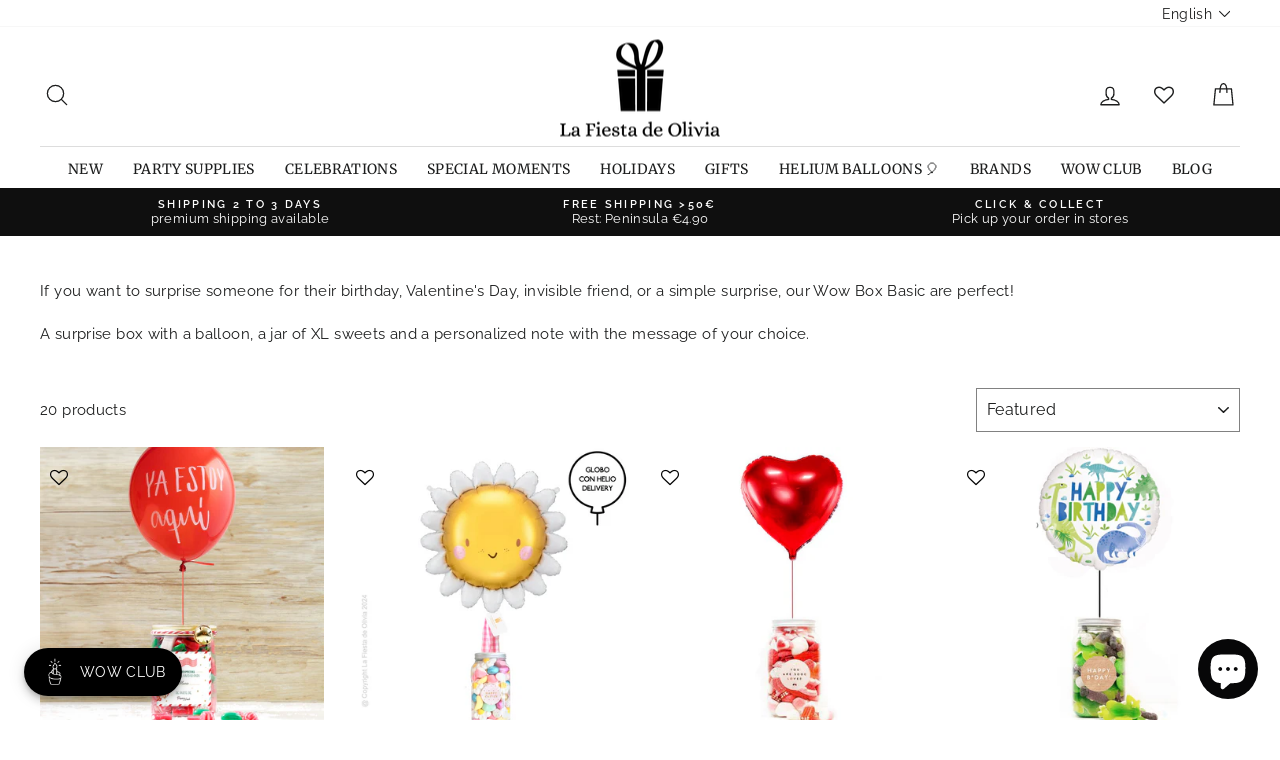

--- FILE ---
content_type: text/html; charset=utf-8
request_url: https://lafiestadeolivia.com/en/collections/wow-box-una-sorpresa-perfecta
body_size: 97575
content:
<!doctype html>
<html class="no-js" lang="en" dir="ltr">
<head>

         










  
  
<!-- Google Tag Manager -->
<script>(function(w,d,s,l,i){w[l]=w[l]||[];w[l].push({'gtm.start':
new Date().getTime(),event:'gtm.js'});var f=d.getElementsByTagName(s)[0],
j=d.createElement(s),dl=l!='dataLayer'?'&l='+l:'';j.async=true;j.src=
'https://www.googletagmanager.com/gtm.js?id='+i+dl;f.parentNode.insertBefore(j,f);
})(window,document,'script','dataLayer','GTM-N6BWRH2');</script>
<!-- End Google Tag Manager -->


  <meta charset="utf-8">
  <meta http-equiv="X-UA-Compatible" content="IE=edge,chrome=1">
  <meta name="viewport" content="width=device-width,initial-scale=1">
  <meta name="theme-color" content="#111111">
  <link rel="canonical" href="https://lafiestadeolivia.com/en/collections/wow-box-una-sorpresa-perfecta">
  <link rel="preconnect" href="https://cdn.shopify.com">
  <link rel="preconnect" href="https://fonts.shopifycdn.com">
  <link rel="dns-prefetch" href="https://productreviews.shopifycdn.com">
  <link rel="dns-prefetch" href="https://ajax.googleapis.com">
  <link rel="dns-prefetch" href="https://maps.googleapis.com">
  <link rel="dns-prefetch" href="https://maps.gstatic.com"><link rel="shortcut icon" href="//lafiestadeolivia.com/cdn/shop/files/favicom_La_Fiesta_de_Olivia_32x32.png?v=1686923367" type="image/png" /><title>Wow Box a perfect surprise
&ndash; La Fiesta de Olivia
</title>
<meta name="description" content="If you want to surprise someone for their birthday, Valentine&#39;s Day, invisible friend, or a simple surprise, our Wow Box Basic are perfect! A surprise box with a balloon, a jar of XL sweets and a personalized note with the message of your choice."><meta property="og:site_name" content="La Fiesta de Olivia">
  <meta property="og:url" content="https://lafiestadeolivia.com/en/collections/wow-box-una-sorpresa-perfecta">
  <meta property="og:title" content="Wow Box a perfect surprise">
  <meta property="og:type" content="website">
  <meta property="og:description" content="If you want to surprise someone for their birthday, Valentine&#39;s Day, invisible friend, or a simple surprise, our Wow Box Basic are perfect! A surprise box with a balloon, a jar of XL sweets and a personalized note with the message of your choice."><meta property="og:image" content="http://lafiestadeolivia.com/cdn/shop/collections/globos_sorpresa_hinchado_domicilio_san_valentin_2.png?v=1622491063">
    <meta property="og:image:secure_url" content="https://lafiestadeolivia.com/cdn/shop/collections/globos_sorpresa_hinchado_domicilio_san_valentin_2.png?v=1622491063">
    <meta property="og:image:width" content="600">
    <meta property="og:image:height" content="600"><meta name="twitter:site" content="@fiestadeolivia">
  <meta name="twitter:card" content="summary_large_image">
  <meta name="twitter:title" content="Wow Box a perfect surprise">
  <meta name="twitter:description" content="If you want to surprise someone for their birthday, Valentine&#39;s Day, invisible friend, or a simple surprise, our Wow Box Basic are perfect! A surprise box with a balloon, a jar of XL sweets and a personalized note with the message of your choice.">
<style data-shopify>@font-face {
  font-family: Merriweather;
  font-weight: 400;
  font-style: normal;
  font-display: swap;
  src: url("//lafiestadeolivia.com/cdn/fonts/merriweather/merriweather_n4.349a72bc63b970a8b7f00dc33f5bda2ec52f79cc.woff2") format("woff2"),
       url("//lafiestadeolivia.com/cdn/fonts/merriweather/merriweather_n4.5a396c75a89c25b516c9d3cb026490795288d821.woff") format("woff");
}

  @font-face {
  font-family: Raleway;
  font-weight: 400;
  font-style: normal;
  font-display: swap;
  src: url("//lafiestadeolivia.com/cdn/fonts/raleway/raleway_n4.2c76ddd103ff0f30b1230f13e160330ff8b2c68a.woff2") format("woff2"),
       url("//lafiestadeolivia.com/cdn/fonts/raleway/raleway_n4.c057757dddc39994ad5d9c9f58e7c2c2a72359a9.woff") format("woff");
}


  @font-face {
  font-family: Raleway;
  font-weight: 600;
  font-style: normal;
  font-display: swap;
  src: url("//lafiestadeolivia.com/cdn/fonts/raleway/raleway_n6.87db7132fdf2b1a000ff834d3753ad5731e10d88.woff2") format("woff2"),
       url("//lafiestadeolivia.com/cdn/fonts/raleway/raleway_n6.ad26493e9aeb22e08a6282f7bed6ea8ab7c3927f.woff") format("woff");
}

  @font-face {
  font-family: Raleway;
  font-weight: 400;
  font-style: italic;
  font-display: swap;
  src: url("//lafiestadeolivia.com/cdn/fonts/raleway/raleway_i4.aaa73a72f55a5e60da3e9a082717e1ed8f22f0a2.woff2") format("woff2"),
       url("//lafiestadeolivia.com/cdn/fonts/raleway/raleway_i4.650670cc243082f8988ecc5576b6d613cfd5a8ee.woff") format("woff");
}

  @font-face {
  font-family: Raleway;
  font-weight: 600;
  font-style: italic;
  font-display: swap;
  src: url("//lafiestadeolivia.com/cdn/fonts/raleway/raleway_i6.3ca54d7a36de0718dd80fae3527e1a64a421eeb8.woff2") format("woff2"),
       url("//lafiestadeolivia.com/cdn/fonts/raleway/raleway_i6.b468b8770307bd25eee5b284ea3424978349afe2.woff") format("woff");
}

</style><link href="//lafiestadeolivia.com/cdn/shop/t/80/assets/theme.css?v=61243449301160002091764675774" rel="stylesheet" type="text/css" media="all" />
<style data-shopify>:root {
    --typeHeaderPrimary: Merriweather;
    --typeHeaderFallback: serif;
    --typeHeaderSize: 25px;
    --typeHeaderWeight: 400;
    --typeHeaderLineHeight: 1;
    --typeHeaderSpacing: 0.025em;

    --typeBasePrimary:Raleway;
    --typeBaseFallback:sans-serif;
    --typeBaseSize: 15px;
    --typeBaseWeight: 400;
    --typeBaseSpacing: 0.025em;
    --typeBaseLineHeight: 1.2;

    --typeCollectionTitle: 21px;

    --iconWeight: 3px;
    --iconLinecaps: round;

    
      --buttonRadius: 0px;
    

    --colorGridOverlayOpacity: 0.1;
  }

  .placeholder-content {
    background-image: linear-gradient(100deg, #ffffff 40%, #f7f7f7 63%, #ffffff 79%);
  }</style><!-- Global site tag (gtag.js) - Google Analytics -->
<script async src="https://www.googletagmanager.com/gtag/js?id=G-VYY35480LM"></script>
<script>
  window.dataLayer = window.dataLayer || [];
  function gtag(){dataLayer.push(arguments);}
  gtag('js', new Date());

  gtag('config', 'G-VYY35480LM');
</script>
  <!-- FIN Global site tag (gtag.js) - Google Analytics --> 
  
  
  

  <script>
    document.documentElement.className = document.documentElement.className.replace('no-js', 'js');

    window.theme = window.theme || {};
    theme.routes = {
      home: "/en",
      cart: "/en/cart.js",
      cartPage: "/en/cart",
      cartAdd: "/en/cart/add.js",
      cartChange: "/en/cart/change.js",
      search: "/en/search"
    };
    theme.strings = {
      soldOut: "Sold Out",
      unavailable: "Unavailable",
      inStockLabel: "In stock, ready to ship",
      stockLabel: "Low stock - [count] items left",
      willNotShipUntil: "Ready to ship [date]",
      willBeInStockAfter: "Back in stock [date]",
      waitingForStock: "Inventory on the way",
      savePrice: "Save [saved_amount]",
      cartEmpty: "Your cart is currently empty.",
      cartTermsConfirmation: "You must agree with the terms and conditions of sales to check out",
      searchCollections: "Collections:",
      searchPages: "Pages:",
      searchArticles: "Articles:"
    };
    theme.settings = {
      dynamicVariantsEnable: true,
      cartType: "drawer",
      isCustomerTemplate: false,
      moneyFormat: "\u003cspan class=money\u003e€{{amount}}\u003c\/span\u003e",
      saveType: "dollar",
      productImageSize: "square",
      productImageCover: false,
      predictiveSearch: true,
      predictiveSearchType: "product,article,page",
      quickView: false,
      themeName: 'Impulse',
      themeVersion: "5.3.0"
    };
  </script>

  <script>window.performance && window.performance.mark && window.performance.mark('shopify.content_for_header.start');</script><meta name="google-site-verification" content="_riaJZZ0sb9Q7QgkF5YP5VlAbrgqg-g3sbXWooDjSbU">
<meta id="shopify-digital-wallet" name="shopify-digital-wallet" content="/607512/digital_wallets/dialog">
<meta name="shopify-checkout-api-token" content="9704c38f6927dc64e66af190ede33372">
<meta id="in-context-paypal-metadata" data-shop-id="607512" data-venmo-supported="false" data-environment="production" data-locale="en_US" data-paypal-v4="true" data-currency="EUR">
<link rel="alternate" type="application/atom+xml" title="Feed" href="/en/collections/wow-box-una-sorpresa-perfecta.atom" />
<link rel="alternate" hreflang="x-default" href="https://lafiestadeolivia.com/collections/wow-box-una-sorpresa-perfecta">
<link rel="alternate" hreflang="es" href="https://lafiestadeolivia.com/collections/wow-box-una-sorpresa-perfecta">
<link rel="alternate" hreflang="en" href="https://lafiestadeolivia.com/en/collections/wow-box-una-sorpresa-perfecta">
<link rel="alternate" hreflang="pt" href="https://lafiestadeolivia.com/pt/collections/wow-box-una-sorpresa-perfecta">
<link rel="alternate" hreflang="en-BE" href="https://shop.lafiestadeolivia.com/collections/wow-box-una-sorpresa-perfecta">
<link rel="alternate" hreflang="es-BE" href="https://shop.lafiestadeolivia.com/es/collections/wow-box-una-sorpresa-perfecta">
<link rel="alternate" hreflang="pt-BE" href="https://shop.lafiestadeolivia.com/pt-pt/collections/wow-box-una-sorpresa-perfecta">
<link rel="alternate" hreflang="en-BG" href="https://shop.lafiestadeolivia.com/collections/wow-box-una-sorpresa-perfecta">
<link rel="alternate" hreflang="es-BG" href="https://shop.lafiestadeolivia.com/es/collections/wow-box-una-sorpresa-perfecta">
<link rel="alternate" hreflang="pt-BG" href="https://shop.lafiestadeolivia.com/pt-pt/collections/wow-box-una-sorpresa-perfecta">
<link rel="alternate" hreflang="en-CZ" href="https://shop.lafiestadeolivia.com/collections/wow-box-una-sorpresa-perfecta">
<link rel="alternate" hreflang="es-CZ" href="https://shop.lafiestadeolivia.com/es/collections/wow-box-una-sorpresa-perfecta">
<link rel="alternate" hreflang="pt-CZ" href="https://shop.lafiestadeolivia.com/pt-pt/collections/wow-box-una-sorpresa-perfecta">
<link rel="alternate" hreflang="en-DE" href="https://shop.lafiestadeolivia.com/collections/wow-box-una-sorpresa-perfecta">
<link rel="alternate" hreflang="es-DE" href="https://shop.lafiestadeolivia.com/es/collections/wow-box-una-sorpresa-perfecta">
<link rel="alternate" hreflang="pt-DE" href="https://shop.lafiestadeolivia.com/pt-pt/collections/wow-box-una-sorpresa-perfecta">
<link rel="alternate" hreflang="en-DK" href="https://shop.lafiestadeolivia.com/collections/wow-box-una-sorpresa-perfecta">
<link rel="alternate" hreflang="es-DK" href="https://shop.lafiestadeolivia.com/es/collections/wow-box-una-sorpresa-perfecta">
<link rel="alternate" hreflang="pt-DK" href="https://shop.lafiestadeolivia.com/pt-pt/collections/wow-box-una-sorpresa-perfecta">
<link rel="alternate" hreflang="en-EE" href="https://shop.lafiestadeolivia.com/collections/wow-box-una-sorpresa-perfecta">
<link rel="alternate" hreflang="es-EE" href="https://shop.lafiestadeolivia.com/es/collections/wow-box-una-sorpresa-perfecta">
<link rel="alternate" hreflang="pt-EE" href="https://shop.lafiestadeolivia.com/pt-pt/collections/wow-box-una-sorpresa-perfecta">
<link rel="alternate" hreflang="en-FI" href="https://shop.lafiestadeolivia.com/collections/wow-box-una-sorpresa-perfecta">
<link rel="alternate" hreflang="es-FI" href="https://shop.lafiestadeolivia.com/es/collections/wow-box-una-sorpresa-perfecta">
<link rel="alternate" hreflang="pt-FI" href="https://shop.lafiestadeolivia.com/pt-pt/collections/wow-box-una-sorpresa-perfecta">
<link rel="alternate" hreflang="en-FR" href="https://shop.lafiestadeolivia.com/collections/wow-box-una-sorpresa-perfecta">
<link rel="alternate" hreflang="es-FR" href="https://shop.lafiestadeolivia.com/es/collections/wow-box-una-sorpresa-perfecta">
<link rel="alternate" hreflang="pt-FR" href="https://shop.lafiestadeolivia.com/pt-pt/collections/wow-box-una-sorpresa-perfecta">
<link rel="alternate" hreflang="en-GR" href="https://shop.lafiestadeolivia.com/collections/wow-box-una-sorpresa-perfecta">
<link rel="alternate" hreflang="es-GR" href="https://shop.lafiestadeolivia.com/es/collections/wow-box-una-sorpresa-perfecta">
<link rel="alternate" hreflang="pt-GR" href="https://shop.lafiestadeolivia.com/pt-pt/collections/wow-box-una-sorpresa-perfecta">
<link rel="alternate" hreflang="en-IT" href="https://shop.lafiestadeolivia.com/collections/wow-box-una-sorpresa-perfecta">
<link rel="alternate" hreflang="es-IT" href="https://shop.lafiestadeolivia.com/es/collections/wow-box-una-sorpresa-perfecta">
<link rel="alternate" hreflang="pt-IT" href="https://shop.lafiestadeolivia.com/pt-pt/collections/wow-box-una-sorpresa-perfecta">
<link rel="alternate" hreflang="en-LU" href="https://shop.lafiestadeolivia.com/collections/wow-box-una-sorpresa-perfecta">
<link rel="alternate" hreflang="es-LU" href="https://shop.lafiestadeolivia.com/es/collections/wow-box-una-sorpresa-perfecta">
<link rel="alternate" hreflang="pt-LU" href="https://shop.lafiestadeolivia.com/pt-pt/collections/wow-box-una-sorpresa-perfecta">
<link rel="alternate" hreflang="en-NL" href="https://shop.lafiestadeolivia.com/collections/wow-box-una-sorpresa-perfecta">
<link rel="alternate" hreflang="es-NL" href="https://shop.lafiestadeolivia.com/es/collections/wow-box-una-sorpresa-perfecta">
<link rel="alternate" hreflang="pt-NL" href="https://shop.lafiestadeolivia.com/pt-pt/collections/wow-box-una-sorpresa-perfecta">
<link rel="alternate" hreflang="en-PL" href="https://shop.lafiestadeolivia.com/collections/wow-box-una-sorpresa-perfecta">
<link rel="alternate" hreflang="es-PL" href="https://shop.lafiestadeolivia.com/es/collections/wow-box-una-sorpresa-perfecta">
<link rel="alternate" hreflang="pt-PL" href="https://shop.lafiestadeolivia.com/pt-pt/collections/wow-box-una-sorpresa-perfecta">
<link rel="alternate" hreflang="en-SE" href="https://shop.lafiestadeolivia.com/collections/wow-box-una-sorpresa-perfecta">
<link rel="alternate" hreflang="es-SE" href="https://shop.lafiestadeolivia.com/es/collections/wow-box-una-sorpresa-perfecta">
<link rel="alternate" hreflang="pt-SE" href="https://shop.lafiestadeolivia.com/pt-pt/collections/wow-box-una-sorpresa-perfecta">
<link rel="alternate" hreflang="pt-PT" href="https://lafiestadeolivia.myshopify.com/collections/wow-box-una-sorpresa-perfecta">
<link rel="alternate" hreflang="es-PT" href="https://lafiestadeolivia.myshopify.com/es/collections/wow-box-una-sorpresa-perfecta">
<link rel="alternate" hreflang="en-PT" href="https://lafiestadeolivia.myshopify.com/en/collections/wow-box-una-sorpresa-perfecta">
<link rel="alternate" type="application/json+oembed" href="https://lafiestadeolivia.com/en/collections/wow-box-una-sorpresa-perfecta.oembed">
<script async="async" src="/checkouts/internal/preloads.js?locale=en-ES"></script>
<script id="shopify-features" type="application/json">{"accessToken":"9704c38f6927dc64e66af190ede33372","betas":["rich-media-storefront-analytics"],"domain":"lafiestadeolivia.com","predictiveSearch":true,"shopId":607512,"locale":"en"}</script>
<script>var Shopify = Shopify || {};
Shopify.shop = "lafiestadeolivia.myshopify.com";
Shopify.locale = "en";
Shopify.currency = {"active":"EUR","rate":"1.0"};
Shopify.country = "ES";
Shopify.theme = {"name":"Copia de Copia de Impulse-v5.3.0 - WOWCLUB en p...","id":193110245725,"schema_name":"Impulse","schema_version":"5.3.0","theme_store_id":null,"role":"main"};
Shopify.theme.handle = "null";
Shopify.theme.style = {"id":null,"handle":null};
Shopify.cdnHost = "lafiestadeolivia.com/cdn";
Shopify.routes = Shopify.routes || {};
Shopify.routes.root = "/en/";</script>
<script type="module">!function(o){(o.Shopify=o.Shopify||{}).modules=!0}(window);</script>
<script>!function(o){function n(){var o=[];function n(){o.push(Array.prototype.slice.apply(arguments))}return n.q=o,n}var t=o.Shopify=o.Shopify||{};t.loadFeatures=n(),t.autoloadFeatures=n()}(window);</script>
<script id="shop-js-analytics" type="application/json">{"pageType":"collection"}</script>
<script defer="defer" async type="module" src="//lafiestadeolivia.com/cdn/shopifycloud/shop-js/modules/v2/client.init-shop-cart-sync_BN7fPSNr.en.esm.js"></script>
<script defer="defer" async type="module" src="//lafiestadeolivia.com/cdn/shopifycloud/shop-js/modules/v2/chunk.common_Cbph3Kss.esm.js"></script>
<script defer="defer" async type="module" src="//lafiestadeolivia.com/cdn/shopifycloud/shop-js/modules/v2/chunk.modal_DKumMAJ1.esm.js"></script>
<script type="module">
  await import("//lafiestadeolivia.com/cdn/shopifycloud/shop-js/modules/v2/client.init-shop-cart-sync_BN7fPSNr.en.esm.js");
await import("//lafiestadeolivia.com/cdn/shopifycloud/shop-js/modules/v2/chunk.common_Cbph3Kss.esm.js");
await import("//lafiestadeolivia.com/cdn/shopifycloud/shop-js/modules/v2/chunk.modal_DKumMAJ1.esm.js");

  window.Shopify.SignInWithShop?.initShopCartSync?.({"fedCMEnabled":true,"windoidEnabled":true});

</script>
<script>(function() {
  var isLoaded = false;
  function asyncLoad() {
    if (isLoaded) return;
    isLoaded = true;
    var urls = ["https:\/\/cdn.sesami.co\/shopify.js?shop=lafiestadeolivia.myshopify.com","https:\/\/live.bb.eight-cdn.com\/script.js?shop=lafiestadeolivia.myshopify.com","https:\/\/zooomyapps.com\/wishlist\/ZooomyOrders.js?shop=lafiestadeolivia.myshopify.com","https:\/\/s3.eu-west-1.amazonaws.com\/production-klarna-il-shopify-osm\/0b7fe7c4a98ef8166eeafee767bc667686567a25\/lafiestadeolivia.myshopify.com-1764679608384.js?shop=lafiestadeolivia.myshopify.com"];
    for (var i = 0; i < urls.length; i++) {
      var s = document.createElement('script');
      s.type = 'text/javascript';
      s.async = true;
      s.src = urls[i];
      var x = document.getElementsByTagName('script')[0];
      x.parentNode.insertBefore(s, x);
    }
  };
  if(window.attachEvent) {
    window.attachEvent('onload', asyncLoad);
  } else {
    window.addEventListener('load', asyncLoad, false);
  }
})();</script>
<script id="__st">var __st={"a":607512,"offset":3600,"reqid":"55458939-888d-4c7e-805e-2b3d54312a0e-1769909174","pageurl":"lafiestadeolivia.com\/en\/collections\/wow-box-una-sorpresa-perfecta","u":"f46171dda211","p":"collection","rtyp":"collection","rid":177794449461};</script>
<script>window.ShopifyPaypalV4VisibilityTracking = true;</script>
<script id="captcha-bootstrap">!function(){'use strict';const t='contact',e='account',n='new_comment',o=[[t,t],['blogs',n],['comments',n],[t,'customer']],c=[[e,'customer_login'],[e,'guest_login'],[e,'recover_customer_password'],[e,'create_customer']],r=t=>t.map((([t,e])=>`form[action*='/${t}']:not([data-nocaptcha='true']) input[name='form_type'][value='${e}']`)).join(','),a=t=>()=>t?[...document.querySelectorAll(t)].map((t=>t.form)):[];function s(){const t=[...o],e=r(t);return a(e)}const i='password',u='form_key',d=['recaptcha-v3-token','g-recaptcha-response','h-captcha-response',i],f=()=>{try{return window.sessionStorage}catch{return}},m='__shopify_v',_=t=>t.elements[u];function p(t,e,n=!1){try{const o=window.sessionStorage,c=JSON.parse(o.getItem(e)),{data:r}=function(t){const{data:e,action:n}=t;return t[m]||n?{data:e,action:n}:{data:t,action:n}}(c);for(const[e,n]of Object.entries(r))t.elements[e]&&(t.elements[e].value=n);n&&o.removeItem(e)}catch(o){console.error('form repopulation failed',{error:o})}}const l='form_type',E='cptcha';function T(t){t.dataset[E]=!0}const w=window,h=w.document,L='Shopify',v='ce_forms',y='captcha';let A=!1;((t,e)=>{const n=(g='f06e6c50-85a8-45c8-87d0-21a2b65856fe',I='https://cdn.shopify.com/shopifycloud/storefront-forms-hcaptcha/ce_storefront_forms_captcha_hcaptcha.v1.5.2.iife.js',D={infoText:'Protected by hCaptcha',privacyText:'Privacy',termsText:'Terms'},(t,e,n)=>{const o=w[L][v],c=o.bindForm;if(c)return c(t,g,e,D).then(n);var r;o.q.push([[t,g,e,D],n]),r=I,A||(h.body.append(Object.assign(h.createElement('script'),{id:'captcha-provider',async:!0,src:r})),A=!0)});var g,I,D;w[L]=w[L]||{},w[L][v]=w[L][v]||{},w[L][v].q=[],w[L][y]=w[L][y]||{},w[L][y].protect=function(t,e){n(t,void 0,e),T(t)},Object.freeze(w[L][y]),function(t,e,n,w,h,L){const[v,y,A,g]=function(t,e,n){const i=e?o:[],u=t?c:[],d=[...i,...u],f=r(d),m=r(i),_=r(d.filter((([t,e])=>n.includes(e))));return[a(f),a(m),a(_),s()]}(w,h,L),I=t=>{const e=t.target;return e instanceof HTMLFormElement?e:e&&e.form},D=t=>v().includes(t);t.addEventListener('submit',(t=>{const e=I(t);if(!e)return;const n=D(e)&&!e.dataset.hcaptchaBound&&!e.dataset.recaptchaBound,o=_(e),c=g().includes(e)&&(!o||!o.value);(n||c)&&t.preventDefault(),c&&!n&&(function(t){try{if(!f())return;!function(t){const e=f();if(!e)return;const n=_(t);if(!n)return;const o=n.value;o&&e.removeItem(o)}(t);const e=Array.from(Array(32),(()=>Math.random().toString(36)[2])).join('');!function(t,e){_(t)||t.append(Object.assign(document.createElement('input'),{type:'hidden',name:u})),t.elements[u].value=e}(t,e),function(t,e){const n=f();if(!n)return;const o=[...t.querySelectorAll(`input[type='${i}']`)].map((({name:t})=>t)),c=[...d,...o],r={};for(const[a,s]of new FormData(t).entries())c.includes(a)||(r[a]=s);n.setItem(e,JSON.stringify({[m]:1,action:t.action,data:r}))}(t,e)}catch(e){console.error('failed to persist form',e)}}(e),e.submit())}));const S=(t,e)=>{t&&!t.dataset[E]&&(n(t,e.some((e=>e===t))),T(t))};for(const o of['focusin','change'])t.addEventListener(o,(t=>{const e=I(t);D(e)&&S(e,y())}));const B=e.get('form_key'),M=e.get(l),P=B&&M;t.addEventListener('DOMContentLoaded',(()=>{const t=y();if(P)for(const e of t)e.elements[l].value===M&&p(e,B);[...new Set([...A(),...v().filter((t=>'true'===t.dataset.shopifyCaptcha))])].forEach((e=>S(e,t)))}))}(h,new URLSearchParams(w.location.search),n,t,e,['guest_login'])})(!0,!1)}();</script>
<script integrity="sha256-4kQ18oKyAcykRKYeNunJcIwy7WH5gtpwJnB7kiuLZ1E=" data-source-attribution="shopify.loadfeatures" defer="defer" src="//lafiestadeolivia.com/cdn/shopifycloud/storefront/assets/storefront/load_feature-a0a9edcb.js" crossorigin="anonymous"></script>
<script data-source-attribution="shopify.dynamic_checkout.dynamic.init">var Shopify=Shopify||{};Shopify.PaymentButton=Shopify.PaymentButton||{isStorefrontPortableWallets:!0,init:function(){window.Shopify.PaymentButton.init=function(){};var t=document.createElement("script");t.src="https://lafiestadeolivia.com/cdn/shopifycloud/portable-wallets/latest/portable-wallets.en.js",t.type="module",document.head.appendChild(t)}};
</script>
<script data-source-attribution="shopify.dynamic_checkout.buyer_consent">
  function portableWalletsHideBuyerConsent(e){var t=document.getElementById("shopify-buyer-consent"),n=document.getElementById("shopify-subscription-policy-button");t&&n&&(t.classList.add("hidden"),t.setAttribute("aria-hidden","true"),n.removeEventListener("click",e))}function portableWalletsShowBuyerConsent(e){var t=document.getElementById("shopify-buyer-consent"),n=document.getElementById("shopify-subscription-policy-button");t&&n&&(t.classList.remove("hidden"),t.removeAttribute("aria-hidden"),n.addEventListener("click",e))}window.Shopify?.PaymentButton&&(window.Shopify.PaymentButton.hideBuyerConsent=portableWalletsHideBuyerConsent,window.Shopify.PaymentButton.showBuyerConsent=portableWalletsShowBuyerConsent);
</script>
<script data-source-attribution="shopify.dynamic_checkout.cart.bootstrap">document.addEventListener("DOMContentLoaded",(function(){function t(){return document.querySelector("shopify-accelerated-checkout-cart, shopify-accelerated-checkout")}if(t())Shopify.PaymentButton.init();else{new MutationObserver((function(e,n){t()&&(Shopify.PaymentButton.init(),n.disconnect())})).observe(document.body,{childList:!0,subtree:!0})}}));
</script>
<script id='scb4127' type='text/javascript' async='' src='https://lafiestadeolivia.com/cdn/shopifycloud/privacy-banner/storefront-banner.js'></script><link id="shopify-accelerated-checkout-styles" rel="stylesheet" media="screen" href="https://lafiestadeolivia.com/cdn/shopifycloud/portable-wallets/latest/accelerated-checkout-backwards-compat.css" crossorigin="anonymous">
<style id="shopify-accelerated-checkout-cart">
        #shopify-buyer-consent {
  margin-top: 1em;
  display: inline-block;
  width: 100%;
}

#shopify-buyer-consent.hidden {
  display: none;
}

#shopify-subscription-policy-button {
  background: none;
  border: none;
  padding: 0;
  text-decoration: underline;
  font-size: inherit;
  cursor: pointer;
}

#shopify-subscription-policy-button::before {
  box-shadow: none;
}

      </style>

<script>window.performance && window.performance.mark && window.performance.mark('shopify.content_for_header.end');</script>

  <script src="//lafiestadeolivia.com/cdn/shop/t/80/assets/vendor-scripts-v10.js" defer="defer"></script><script src="//lafiestadeolivia.com/cdn/shop/t/80/assets/theme.js?v=77740605493169800861764675695" defer="defer"></script><script>
    window.Shoppad = window.Shoppad || {},
      window.Shoppad.apps = window.Shoppad.apps || {},
      window.Shoppad.apps.infiniteoptions = {
      ready: function() {

        function callback() {
          window.Shoppad.$('#infiniteoptions-container .datepicker').datepicker({
            inline: true,
            altFormat: "dd-mm-yy",             
            minDate: 2,

            beforeShowDay: function(date) {
              var day = date.getDay();
              var array = ["01-01-2022","01-05-2022","01-06-2022","04-02-2022","04-05-2022","05-01-2022","05-24-2022","06-24-2022","09-11-2022","09-24-2022","10-12-2022","11-01-2022","12-06-2022","12-08-2022","12-25-2022" ];
              var string = jQuery.datepicker.formatDate('mm-dd-yy', date);
              return [(day != 0 ) && array.indexOf(string) == -1];
            },

            firstDay: 1,
            changeYear: true,
            changeMonth: true,
            prevText: "Ant",
            nextText: "Sig",
            monthNames: ["Enero", "Febrero", "Marzo", "Abril", "Mayo", "Junio", "Julio", "Agosto", "Septiembre", "Octubre", "Noviembre", "Diciembre"],
            dayNamesMin: ["Dom", "Lun", "Mar", "Mie", "Jue", "Vie", "Sab"],
            yearRange: "c-1:c+1",
            altField: '#infiniteoptions-container .datepicker input[type=text]',
            onSelect: function() {
              window.Shoppad.$('#infiniteoptions-container .ui-datepicker-inline').hide();
            }
          });

          window.Shoppad.$('#infiniteoptions-container .datepicker input[type=text]').change(function(){
            window.Shoppad.$('#infiniteoptions-container .datepicker').datepicker('setDate', $(this).val());
          });

          window.Shoppad.$('#infiniteoptions-container .datepicker').datepicker( "setDate", '' );

          window.Shoppad.$('#infiniteoptions-container .datepicker input[type=text]').attr('readonly','true');

          window.Shoppad.$('#infiniteoptions-container .datepicker input[type=text]').addClass('notranslate');
          window.Shoppad.$('#infiniteoptions-container .datepicker input[type=text]').attr('translate', 'no');

          window.Shoppad.$('#infiniteoptions-container .ui-datepicker-inline').hide();

          window.Shoppad.$('#infiniteoptions-container .datepicker input[type=text]').on('click touchstart', function (e) {
            window.Shoppad.$('#infiniteoptions-container .ui-datepicker-inline').show();
          });
        }

        window.Shoppad.$(document).on('mouseup touchstart', function(e) {
          var isDatePickerInput = window.Shoppad.$('#infiniteoptions-container .datepicker input').is(e.target);
          var isDatePicker = window.Shoppad.$('#infiniteoptions-container .ui-datepicker-inline').is(e.target);
          var isChildOfDatePicker = window.Shoppad.$('#infiniteoptions-container .ui-datepicker-inline').has(e.target).length;

          // If the target of the click isn't the text input, the date picker, or a descendant of the date picker
          if (!isDatePickerInput && !isDatePicker && !isChildOfDatePicker) {
            window.Shoppad.$('#infiniteoptions-container .ui-datepicker-inline').hide();
          }
        });

        if (window.jQuery && window.jQuery.fn && window.jQuery.fn.datepicker) {
          callback();
        } else {
          // Set jQuery on page
          window.jQuery = window.jQuery || window.Shoppad.$;
          var script = document.createElement('script');
          script.src = '//code.jquery.com/ui/1.10.2/jquery-ui.js';
          script.onload = callback;
          document.getElementsByTagName('head')[0].appendChild(script);
        }
      }
    };
  </script>
  <!-- Infinite Options Fast Loading Script By ShopPad -->
  <script src="//d1liekpayvooaz.cloudfront.net/apps/customizery/customizery.js?shop=lafiestadeolivia.myshopify.com"></script>


  
  
  
   <!-- Verificación Propiedad Facebook Ads -->  
  <meta name="facebook-domain-verification" content="nghjbp8uouqv9cg41xnx0vtbbd39v0" />
  <!-- Fin verificación Propiedad Facebook Ads -->    

    
  



<script>
  document.addEventListener("DOMContentLoaded", function(event) {
    const style = document.getElementById('wsg-custom-style');
    if (typeof window.isWsgCustomer != "undefined" && isWsgCustomer) {
      style.innerHTML = `
        ${style.innerHTML} 
        /* A friend of hideWsg - this will _show_ only for wsg customers. Add class to an element to use */
        .showWsg {
          display: unset;
        }
        /* wholesale only CSS */
        .additional-checkout-buttons, .shopify-payment-button {
          display: none !important;
        }
        .wsg-proxy-container select {
          background-color: 
          ${
        document.querySelector('input').style.backgroundColor
          ? document.querySelector('input').style.backgroundColor
          : 'white'
        } !important;
        }
      `;
    } else {
      style.innerHTML = `
        ${style.innerHTML}
        /* Add CSS rules here for NOT wsg customers - great to hide elements from retail when we can't access the code driving the element */
        
      `;
    }

    if (typeof window.embedButtonBg !== undefined && typeof window.embedButtonText !== undefined && window.embedButtonBg !== window.embedButtonText) {
      style.innerHTML = `
        ${style.innerHTML}
        .wsg-button-fix {
          background: ${embedButtonBg} !important;
          border-color: ${embedButtonBg} !important;
          color: ${embedButtonText} !important;
        }
      `;
    }

    // =========================
    //         CUSTOM JS
    // ==========================
    if (document.querySelector(".wsg-proxy-container")) {
      initNodeObserver(wsgCustomJs);
    }
  })

  function wsgCustomJs() {

    // update button classes
    const button = document.querySelectorAll(".wsg-button-fix");
    let buttonClass = "btn btn--full";
    buttonClass = buttonClass.split(" ");
    for (let i = 0; i < button.length; i++) {
      button[i].classList.add(... buttonClass);
    }

    // wsgCustomJs window placeholder
    // update secondary btn color on proxy cart
    if (document.getElementById("wsg-checkout-one")) {
      const checkoutButton = document.getElementById("wsg-checkout-one");
      let wsgBtnColor = window.getComputedStyle(checkoutButton).backgroundColor;
      let wsgBtnBackground = "none";
      let wsgBtnBorder = "thin solid " + wsgBtnColor;
      let wsgBtnPadding = window.getComputedStyle(checkoutButton).padding;
      let spofBtn = document.querySelectorAll(".spof-btn");
      for (let i = 0; i < spofBtn.length; i++) {
        spofBtn[i].style.background = wsgBtnBackground;
        spofBtn[i].style.color = wsgBtnColor;
        spofBtn[i].style.border = wsgBtnBorder;
        spofBtn[i].style.padding = wsgBtnPadding;
      }
    }

    // update Quick Order Form label
    if (typeof window.embedSPOFLabel != "undefined" && embedSPOFLabel) {
      document.querySelectorAll(".spof-btn").forEach(function(spofBtn) {
        spofBtn.removeAttribute("data-translation-selector");
        spofBtn.innerHTML = embedSPOFLabel;
      });
    }
  }

  function initNodeObserver(onChangeNodeCallback) {

    // Select the node that will be observed for mutations
    const targetNode = document.querySelector(".wsg-proxy-container");

    // Options for the observer (which mutations to observe)
    const config = {
      attributes: true,
      childList: true,
      subtree: true
    };

    // Callback function to execute when mutations are observed
    const callback = function(mutationsList, observer) {
      for (const mutation of mutationsList) {
        if (mutation.type === 'childList') {
          onChangeNodeCallback();
          observer.disconnect();
        }
      }
    };

    // Create an observer instance linked to the callback function
    const observer = new MutationObserver(callback);

    // Start observing the target node for configured mutations
    observer.observe(targetNode, config);
  }
</script>


<style id="wsg-custom-style">
  /* A friend of hideWsg - this will _show_ only for wsg customers. Add class to an element to use */
  .showWsg {
    display: none;
  }
  /* Signup/login */
  #wsg-signup select,
  #wsg-signup input,
  #wsg-signup textarea {
    height: 46px;
    border: thin solid #d1d1d1;
    padding: 6px 10px;
  }
  #wsg-signup textarea {
    min-height: 100px;
  }
  .wsg-login-input {
    height: 46px;
    border: thin solid #d1d1d1;
    padding: 6px 10px;
  }
  #wsg-signup select {
  }
/*   Quick Order Form */
  .wsg-table td {
    border: none;
    min-width: 150px;
  }
  .wsg-table tr {
    border-bottom: thin solid #d1d1d1; 
    border-left: none;
  }
  .wsg-table input[type="number"] {
    border: thin solid #d1d1d1;
    padding: 5px 15px;
    min-height: 42px;
  }
  #wsg-spof-link a {
    text-decoration: inherit;
    color: inherit;
  }
  .wsg-proxy-container {
    margin-top: 0% !important;
  }
  @media screen and (max-width:768px){
    .wsg-proxy-container .wsg-table input[type="number"] {
        max-width: 80%; 
    }
    .wsg-center img {
      width: 50px !important;
    }
    .wsg-variant-price-area {
      min-width: 70px !important;
    }
  }
  /* Submit button */
  #wsg-cart-update{
    padding: 8px 10px;
    min-height: 45px;
    max-width: 100% !important;
  }
  .wsg-table {
    background: inherit !important;
  }
  .wsg-spof-container-main {
    background: inherit !important;
  }
  /* General fixes */
  .wsg-hide-prices {
    opacity: 0;
  }
  .wsg-ws-only .button {
    margin: 0;
  }
  #wsg-spof-loading .item.loading::before{
    content: none !important;
    opacity: 0 !important;
  }
#wsg-loading .item.loading::before{
    content: none !important;
    opacity: 0 !important;
  }
#wsg-cart-items-loading .item.loading::before {
    content: none !important;
    opacity: 0 !important;
  }
</style>
<!-- BEGIN app block: shopify://apps/bundle-builder-kitenzo/blocks/bundle-page-redirect/78802baf-205d-4d1d-908c-fae911f24e36 -->


<!-- END app block --><script src="https://cdn.shopify.com/extensions/e8878072-2f6b-4e89-8082-94b04320908d/inbox-1254/assets/inbox-chat-loader.js" type="text/javascript" defer="defer"></script>
<link href="https://cdn.shopify.com/extensions/019bb6f5-226a-7baf-afdb-439867a5d826/bundlebuilder-174/assets/bb-layout.css" rel="stylesheet" type="text/css" media="all">
<script src="https://cdn.shopify.com/extensions/019c0ec3-f671-735b-a329-8d27baa53006/avada-joy-436/assets/avada-joy.js" type="text/javascript" defer="defer"></script>
<script src="https://cdn.shopify.com/extensions/019b92df-1966-750c-943d-a8ced4b05ac2/option-cli3-369/assets/gpomain.js" type="text/javascript" defer="defer"></script>
<link href="https://monorail-edge.shopifysvc.com" rel="dns-prefetch">
<script>(function(){if ("sendBeacon" in navigator && "performance" in window) {try {var session_token_from_headers = performance.getEntriesByType('navigation')[0].serverTiming.find(x => x.name == '_s').description;} catch {var session_token_from_headers = undefined;}var session_cookie_matches = document.cookie.match(/_shopify_s=([^;]*)/);var session_token_from_cookie = session_cookie_matches && session_cookie_matches.length === 2 ? session_cookie_matches[1] : "";var session_token = session_token_from_headers || session_token_from_cookie || "";function handle_abandonment_event(e) {var entries = performance.getEntries().filter(function(entry) {return /monorail-edge.shopifysvc.com/.test(entry.name);});if (!window.abandonment_tracked && entries.length === 0) {window.abandonment_tracked = true;var currentMs = Date.now();var navigation_start = performance.timing.navigationStart;var payload = {shop_id: 607512,url: window.location.href,navigation_start,duration: currentMs - navigation_start,session_token,page_type: "collection"};window.navigator.sendBeacon("https://monorail-edge.shopifysvc.com/v1/produce", JSON.stringify({schema_id: "online_store_buyer_site_abandonment/1.1",payload: payload,metadata: {event_created_at_ms: currentMs,event_sent_at_ms: currentMs}}));}}window.addEventListener('pagehide', handle_abandonment_event);}}());</script>
<script id="web-pixels-manager-setup">(function e(e,d,r,n,o){if(void 0===o&&(o={}),!Boolean(null===(a=null===(i=window.Shopify)||void 0===i?void 0:i.analytics)||void 0===a?void 0:a.replayQueue)){var i,a;window.Shopify=window.Shopify||{};var t=window.Shopify;t.analytics=t.analytics||{};var s=t.analytics;s.replayQueue=[],s.publish=function(e,d,r){return s.replayQueue.push([e,d,r]),!0};try{self.performance.mark("wpm:start")}catch(e){}var l=function(){var e={modern:/Edge?\/(1{2}[4-9]|1[2-9]\d|[2-9]\d{2}|\d{4,})\.\d+(\.\d+|)|Firefox\/(1{2}[4-9]|1[2-9]\d|[2-9]\d{2}|\d{4,})\.\d+(\.\d+|)|Chrom(ium|e)\/(9{2}|\d{3,})\.\d+(\.\d+|)|(Maci|X1{2}).+ Version\/(15\.\d+|(1[6-9]|[2-9]\d|\d{3,})\.\d+)([,.]\d+|)( \(\w+\)|)( Mobile\/\w+|) Safari\/|Chrome.+OPR\/(9{2}|\d{3,})\.\d+\.\d+|(CPU[ +]OS|iPhone[ +]OS|CPU[ +]iPhone|CPU IPhone OS|CPU iPad OS)[ +]+(15[._]\d+|(1[6-9]|[2-9]\d|\d{3,})[._]\d+)([._]\d+|)|Android:?[ /-](13[3-9]|1[4-9]\d|[2-9]\d{2}|\d{4,})(\.\d+|)(\.\d+|)|Android.+Firefox\/(13[5-9]|1[4-9]\d|[2-9]\d{2}|\d{4,})\.\d+(\.\d+|)|Android.+Chrom(ium|e)\/(13[3-9]|1[4-9]\d|[2-9]\d{2}|\d{4,})\.\d+(\.\d+|)|SamsungBrowser\/([2-9]\d|\d{3,})\.\d+/,legacy:/Edge?\/(1[6-9]|[2-9]\d|\d{3,})\.\d+(\.\d+|)|Firefox\/(5[4-9]|[6-9]\d|\d{3,})\.\d+(\.\d+|)|Chrom(ium|e)\/(5[1-9]|[6-9]\d|\d{3,})\.\d+(\.\d+|)([\d.]+$|.*Safari\/(?![\d.]+ Edge\/[\d.]+$))|(Maci|X1{2}).+ Version\/(10\.\d+|(1[1-9]|[2-9]\d|\d{3,})\.\d+)([,.]\d+|)( \(\w+\)|)( Mobile\/\w+|) Safari\/|Chrome.+OPR\/(3[89]|[4-9]\d|\d{3,})\.\d+\.\d+|(CPU[ +]OS|iPhone[ +]OS|CPU[ +]iPhone|CPU IPhone OS|CPU iPad OS)[ +]+(10[._]\d+|(1[1-9]|[2-9]\d|\d{3,})[._]\d+)([._]\d+|)|Android:?[ /-](13[3-9]|1[4-9]\d|[2-9]\d{2}|\d{4,})(\.\d+|)(\.\d+|)|Mobile Safari.+OPR\/([89]\d|\d{3,})\.\d+\.\d+|Android.+Firefox\/(13[5-9]|1[4-9]\d|[2-9]\d{2}|\d{4,})\.\d+(\.\d+|)|Android.+Chrom(ium|e)\/(13[3-9]|1[4-9]\d|[2-9]\d{2}|\d{4,})\.\d+(\.\d+|)|Android.+(UC? ?Browser|UCWEB|U3)[ /]?(15\.([5-9]|\d{2,})|(1[6-9]|[2-9]\d|\d{3,})\.\d+)\.\d+|SamsungBrowser\/(5\.\d+|([6-9]|\d{2,})\.\d+)|Android.+MQ{2}Browser\/(14(\.(9|\d{2,})|)|(1[5-9]|[2-9]\d|\d{3,})(\.\d+|))(\.\d+|)|K[Aa][Ii]OS\/(3\.\d+|([4-9]|\d{2,})\.\d+)(\.\d+|)/},d=e.modern,r=e.legacy,n=navigator.userAgent;return n.match(d)?"modern":n.match(r)?"legacy":"unknown"}(),u="modern"===l?"modern":"legacy",c=(null!=n?n:{modern:"",legacy:""})[u],f=function(e){return[e.baseUrl,"/wpm","/b",e.hashVersion,"modern"===e.buildTarget?"m":"l",".js"].join("")}({baseUrl:d,hashVersion:r,buildTarget:u}),m=function(e){var d=e.version,r=e.bundleTarget,n=e.surface,o=e.pageUrl,i=e.monorailEndpoint;return{emit:function(e){var a=e.status,t=e.errorMsg,s=(new Date).getTime(),l=JSON.stringify({metadata:{event_sent_at_ms:s},events:[{schema_id:"web_pixels_manager_load/3.1",payload:{version:d,bundle_target:r,page_url:o,status:a,surface:n,error_msg:t},metadata:{event_created_at_ms:s}}]});if(!i)return console&&console.warn&&console.warn("[Web Pixels Manager] No Monorail endpoint provided, skipping logging."),!1;try{return self.navigator.sendBeacon.bind(self.navigator)(i,l)}catch(e){}var u=new XMLHttpRequest;try{return u.open("POST",i,!0),u.setRequestHeader("Content-Type","text/plain"),u.send(l),!0}catch(e){return console&&console.warn&&console.warn("[Web Pixels Manager] Got an unhandled error while logging to Monorail."),!1}}}}({version:r,bundleTarget:l,surface:e.surface,pageUrl:self.location.href,monorailEndpoint:e.monorailEndpoint});try{o.browserTarget=l,function(e){var d=e.src,r=e.async,n=void 0===r||r,o=e.onload,i=e.onerror,a=e.sri,t=e.scriptDataAttributes,s=void 0===t?{}:t,l=document.createElement("script"),u=document.querySelector("head"),c=document.querySelector("body");if(l.async=n,l.src=d,a&&(l.integrity=a,l.crossOrigin="anonymous"),s)for(var f in s)if(Object.prototype.hasOwnProperty.call(s,f))try{l.dataset[f]=s[f]}catch(e){}if(o&&l.addEventListener("load",o),i&&l.addEventListener("error",i),u)u.appendChild(l);else{if(!c)throw new Error("Did not find a head or body element to append the script");c.appendChild(l)}}({src:f,async:!0,onload:function(){if(!function(){var e,d;return Boolean(null===(d=null===(e=window.Shopify)||void 0===e?void 0:e.analytics)||void 0===d?void 0:d.initialized)}()){var d=window.webPixelsManager.init(e)||void 0;if(d){var r=window.Shopify.analytics;r.replayQueue.forEach((function(e){var r=e[0],n=e[1],o=e[2];d.publishCustomEvent(r,n,o)})),r.replayQueue=[],r.publish=d.publishCustomEvent,r.visitor=d.visitor,r.initialized=!0}}},onerror:function(){return m.emit({status:"failed",errorMsg:"".concat(f," has failed to load")})},sri:function(e){var d=/^sha384-[A-Za-z0-9+/=]+$/;return"string"==typeof e&&d.test(e)}(c)?c:"",scriptDataAttributes:o}),m.emit({status:"loading"})}catch(e){m.emit({status:"failed",errorMsg:(null==e?void 0:e.message)||"Unknown error"})}}})({shopId: 607512,storefrontBaseUrl: "https://lafiestadeolivia.com",extensionsBaseUrl: "https://extensions.shopifycdn.com/cdn/shopifycloud/web-pixels-manager",monorailEndpoint: "https://monorail-edge.shopifysvc.com/unstable/produce_batch",surface: "storefront-renderer",enabledBetaFlags: ["2dca8a86"],webPixelsConfigList: [{"id":"978026845","configuration":"{\"config\":\"{\\\"google_tag_ids\\\":[\\\"G-VYY35480LM\\\",\\\"AW-967667336\\\",\\\"GT-WRCMR8Z\\\"],\\\"target_country\\\":\\\"ES\\\",\\\"gtag_events\\\":[{\\\"type\\\":\\\"begin_checkout\\\",\\\"action_label\\\":[\\\"G-VYY35480LM\\\",\\\"AW-967667336\\\/eS9qCJGqx4kBEIjdtc0D\\\"]},{\\\"type\\\":\\\"search\\\",\\\"action_label\\\":[\\\"G-VYY35480LM\\\",\\\"AW-967667336\\\/861OCJSqx4kBEIjdtc0D\\\"]},{\\\"type\\\":\\\"view_item\\\",\\\"action_label\\\":[\\\"G-VYY35480LM\\\",\\\"AW-967667336\\\/uimOCIuqx4kBEIjdtc0D\\\",\\\"MC-BLLBCGTXJQ\\\"]},{\\\"type\\\":\\\"purchase\\\",\\\"action_label\\\":[\\\"G-VYY35480LM\\\",\\\"AW-967667336\\\/aGxsCPj0u48YEIjdtc0D\\\",\\\"MC-BLLBCGTXJQ\\\"]},{\\\"type\\\":\\\"page_view\\\",\\\"action_label\\\":[\\\"G-VYY35480LM\\\",\\\"AW-967667336\\\/eipQCIWqx4kBEIjdtc0D\\\",\\\"MC-BLLBCGTXJQ\\\"]},{\\\"type\\\":\\\"add_payment_info\\\",\\\"action_label\\\":[\\\"G-VYY35480LM\\\",\\\"AW-967667336\\\/-1_BCJeqx4kBEIjdtc0D\\\"]},{\\\"type\\\":\\\"add_to_cart\\\",\\\"action_label\\\":[\\\"G-VYY35480LM\\\",\\\"AW-967667336\\\/KQNqCI6qx4kBEIjdtc0D\\\"]}],\\\"enable_monitoring_mode\\\":false}\"}","eventPayloadVersion":"v1","runtimeContext":"OPEN","scriptVersion":"b2a88bafab3e21179ed38636efcd8a93","type":"APP","apiClientId":1780363,"privacyPurposes":[],"dataSharingAdjustments":{"protectedCustomerApprovalScopes":["read_customer_address","read_customer_email","read_customer_name","read_customer_personal_data","read_customer_phone"]}},{"id":"892862813","configuration":"{\"pixelCode\":\"CR5PISJC77UDIV9S8VEG\"}","eventPayloadVersion":"v1","runtimeContext":"STRICT","scriptVersion":"22e92c2ad45662f435e4801458fb78cc","type":"APP","apiClientId":4383523,"privacyPurposes":["ANALYTICS","MARKETING","SALE_OF_DATA"],"dataSharingAdjustments":{"protectedCustomerApprovalScopes":["read_customer_address","read_customer_email","read_customer_name","read_customer_personal_data","read_customer_phone"]}},{"id":"260637021","configuration":"{\"pixel_id\":\"260666208149076\",\"pixel_type\":\"facebook_pixel\",\"metaapp_system_user_token\":\"-\"}","eventPayloadVersion":"v1","runtimeContext":"OPEN","scriptVersion":"ca16bc87fe92b6042fbaa3acc2fbdaa6","type":"APP","apiClientId":2329312,"privacyPurposes":["ANALYTICS","MARKETING","SALE_OF_DATA"],"dataSharingAdjustments":{"protectedCustomerApprovalScopes":["read_customer_address","read_customer_email","read_customer_name","read_customer_personal_data","read_customer_phone"]}},{"id":"194314589","configuration":"{\"tagID\":\"2613778189705\"}","eventPayloadVersion":"v1","runtimeContext":"STRICT","scriptVersion":"18031546ee651571ed29edbe71a3550b","type":"APP","apiClientId":3009811,"privacyPurposes":["ANALYTICS","MARKETING","SALE_OF_DATA"],"dataSharingAdjustments":{"protectedCustomerApprovalScopes":["read_customer_address","read_customer_email","read_customer_name","read_customer_personal_data","read_customer_phone"]}},{"id":"115900765","configuration":"{\"myshopifyDomain\":\"lafiestadeolivia.myshopify.com\"}","eventPayloadVersion":"v1","runtimeContext":"STRICT","scriptVersion":"23b97d18e2aa74363140dc29c9284e87","type":"APP","apiClientId":2775569,"privacyPurposes":["ANALYTICS","MARKETING","SALE_OF_DATA"],"dataSharingAdjustments":{"protectedCustomerApprovalScopes":["read_customer_address","read_customer_email","read_customer_name","read_customer_phone","read_customer_personal_data"]}},{"id":"shopify-app-pixel","configuration":"{}","eventPayloadVersion":"v1","runtimeContext":"STRICT","scriptVersion":"0450","apiClientId":"shopify-pixel","type":"APP","privacyPurposes":["ANALYTICS","MARKETING"]},{"id":"shopify-custom-pixel","eventPayloadVersion":"v1","runtimeContext":"LAX","scriptVersion":"0450","apiClientId":"shopify-pixel","type":"CUSTOM","privacyPurposes":["ANALYTICS","MARKETING"]}],isMerchantRequest: false,initData: {"shop":{"name":"La Fiesta de Olivia","paymentSettings":{"currencyCode":"EUR"},"myshopifyDomain":"lafiestadeolivia.myshopify.com","countryCode":"ES","storefrontUrl":"https:\/\/lafiestadeolivia.com\/en"},"customer":null,"cart":null,"checkout":null,"productVariants":[],"purchasingCompany":null},},"https://lafiestadeolivia.com/cdn","1d2a099fw23dfb22ep557258f5m7a2edbae",{"modern":"","legacy":""},{"shopId":"607512","storefrontBaseUrl":"https:\/\/lafiestadeolivia.com","extensionBaseUrl":"https:\/\/extensions.shopifycdn.com\/cdn\/shopifycloud\/web-pixels-manager","surface":"storefront-renderer","enabledBetaFlags":"[\"2dca8a86\"]","isMerchantRequest":"false","hashVersion":"1d2a099fw23dfb22ep557258f5m7a2edbae","publish":"custom","events":"[[\"page_viewed\",{}],[\"collection_viewed\",{\"collection\":{\"id\":\"177794449461\",\"title\":\"Wow Box a perfect surprise\",\"productVariants\":[{\"price\":{\"amount\":38.5,\"currencyCode\":\"EUR\"},\"product\":{\"title\":\"WOW BOX Welcome Elf Balloon + Personalized Candy L * Limited Edition *\",\"vendor\":\"La Fiesta de Olivia\",\"id\":\"10017727086941\",\"untranslatedTitle\":\"WOW BOX Welcome Elf Balloon + Personalized Candy L * Limited Edition *\",\"url\":\"\/en\/products\/wow-box-golosinas-personalizada-elfa-edicion-limitada\",\"type\":\"WOW BOX\"},\"id\":\"54463929778525\",\"image\":{\"src\":\"\/\/lafiestadeolivia.com\/cdn\/shop\/files\/kit_bienvenida_elfo.jpg?v=1730814527\"},\"sku\":\"WOWBOX-1\",\"title\":\"Default Title\",\"untranslatedTitle\":\"Default Title\"},{\"price\":{\"amount\":45.0,\"currencyCode\":\"EUR\"},\"product\":{\"title\":\"WOW BOX Sun candy and personalized message.\",\"vendor\":\"La Fiesta de Olivia\",\"id\":\"9016451596637\",\"untranslatedTitle\":\"WOW BOX Sun candy and personalized message.\",\"url\":\"\/en\/products\/wow-box-pascua-sol-golosinas-y-mensaje-personalizado\",\"type\":\"WOW BOX\"},\"id\":\"50209979203933\",\"image\":{\"src\":\"\/\/lafiestadeolivia.com\/cdn\/shop\/files\/wowboxpascuasolLaFiestadeOlivia.png?v=1709665018\"},\"sku\":\"WOWBOX-1\",\"title\":\"Default Title\",\"untranslatedTitle\":\"Default Title\"},{\"price\":{\"amount\":35.0,\"currencyCode\":\"EUR\"},\"product\":{\"title\":\"WOW BOX Red heart balloon, personalized message and LOVE candy jar\",\"vendor\":\"La Fiesta de Olivia\",\"id\":\"6776713052213\",\"untranslatedTitle\":\"WOW BOX Red heart balloon, personalized message and LOVE candy jar\",\"url\":\"\/en\/products\/wow-box-globo-corazon-rojo-mensaje-personalizado-y-bote-golosinas-love\",\"type\":\"WOW BOX\"},\"id\":\"40493676036149\",\"image\":{\"src\":\"\/\/lafiestadeolivia.com\/cdn\/shop\/products\/detalle-globo-wowobox-corazon-rojo-lafiestadeolivia_1800x1800_641c9a38-48c4-4cb4-94f2-89f37a0262b8.jpg?v=1643023905\"},\"sku\":\"WOWBOX-1\",\"title\":\"Default Title\",\"untranslatedTitle\":\"Default Title\"},{\"price\":{\"amount\":35.0,\"currencyCode\":\"EUR\"},\"product\":{\"title\":\"WOW BOX Dino, sweets and personalized message.\",\"vendor\":\"La Fiesta de Olivia\",\"id\":\"6881394851893\",\"untranslatedTitle\":\"WOW BOX Dino, sweets and personalized message.\",\"url\":\"\/en\/products\/wow-box-dino-golosinas-y-mensaje-personalizado\",\"type\":\"WOW BOX\"},\"id\":\"40891831943221\",\"image\":{\"src\":\"\/\/lafiestadeolivia.com\/cdn\/shop\/products\/globo-dino2-wow-box-lafiestadeolivia.jpg?v=1650480116\"},\"sku\":\"WOWBOX-1\",\"title\":\"Default Title\",\"untranslatedTitle\":\"Default Title\"},{\"price\":{\"amount\":45.0,\"currencyCode\":\"EUR\"},\"product\":{\"title\":\"WOW BOX Easter chick treats and personalized message.\",\"vendor\":\"La Fiesta de Olivia\",\"id\":\"9016425480541\",\"untranslatedTitle\":\"WOW BOX Easter chick treats and personalized message.\",\"url\":\"\/en\/products\/wow-box-pascua-pollito-golosinas-y-mensaje-personalizado\",\"type\":\"WOW BOX\"},\"id\":\"50209853964637\",\"image\":{\"src\":\"\/\/lafiestadeolivia.com\/cdn\/shop\/files\/wowboxpascuapollitoLaFiestadeOlivia.png?v=1709664577\"},\"sku\":\"WOWBOX-1\",\"title\":\"Default Title\",\"untranslatedTitle\":\"Default Title\"},{\"price\":{\"amount\":45.0,\"currencyCode\":\"EUR\"},\"product\":{\"title\":\"WOW BOX flower candy and personalized message.\",\"vendor\":\"La Fiesta de Olivia\",\"id\":\"9016448778589\",\"untranslatedTitle\":\"WOW BOX flower candy and personalized message.\",\"url\":\"\/en\/products\/wow-box-pascua-flor-golosinas-y-mensaje-personalizado\",\"type\":\"WOW BOX\"},\"id\":\"50209937621341\",\"image\":{\"src\":\"\/\/lafiestadeolivia.com\/cdn\/shop\/files\/wowboxpascuaflorLaFiestadeOlivia.png?v=1709664880\"},\"sku\":\"WOWBOX-1\",\"title\":\"Default Title\",\"untranslatedTitle\":\"Default Title\"},{\"price\":{\"amount\":35.0,\"currencyCode\":\"EUR\"},\"product\":{\"title\":\"WOW BOX Vintage Superhero, sweets and personalized message.\",\"vendor\":\"La Fiesta de Olivia\",\"id\":\"8426376724829\",\"untranslatedTitle\":\"WOW BOX Vintage Superhero, sweets and personalized message.\",\"url\":\"\/en\/products\/wow-box-superheroe-vintage-golosinas-y-mensaje-personalizado\",\"type\":\"WOW BOX\"},\"id\":\"46892800180573\",\"image\":{\"src\":\"\/\/lafiestadeolivia.com\/cdn\/shop\/files\/wowbox-superheroe-vintage-lafiestadeolivia.jpg?v=1685544745\"},\"sku\":\"WOWBOX-1\",\"title\":\"Default Title\",\"untranslatedTitle\":\"Default Title\"},{\"price\":{\"amount\":35.0,\"currencyCode\":\"EUR\"},\"product\":{\"title\":\"WOW BOX unicorn star, sweets and personalized message.\",\"vendor\":\"La Fiesta de Olivia\",\"id\":\"6772410318901\",\"untranslatedTitle\":\"WOW BOX unicorn star, sweets and personalized message.\",\"url\":\"\/en\/products\/wow-box-estrella-unicornio-golosinas-y-mensaje-personalizado\",\"type\":\"WOW BOX\"},\"id\":\"40476442329141\",\"image\":{\"src\":\"\/\/lafiestadeolivia.com\/cdn\/shop\/products\/globo-unicornio-happy-birthday-wow-box-regalo-lafiestadeolivia.jpg?v=1642704572\"},\"sku\":\"WOWBOX-1\",\"title\":\"Default Title\",\"untranslatedTitle\":\"Default Title\"},{\"price\":{\"amount\":35.0,\"currencyCode\":\"EUR\"},\"product\":{\"title\":\"WOW BOX pink star, sweets and personalized message.\",\"vendor\":\"La Fiesta de Olivia\",\"id\":\"6771045859381\",\"untranslatedTitle\":\"WOW BOX pink star, sweets and personalized message.\",\"url\":\"\/en\/products\/wow-box-estrella-rosa-golosinas-y-mensaje-personalizado\",\"type\":\"WOW BOX\"},\"id\":\"40471351590965\",\"image\":{\"src\":\"\/\/lafiestadeolivia.com\/cdn\/shop\/products\/wowbox-regalo-gloob-estrella-rosa-happy-birthday-lafiestadeolivia.jpg?v=1642608937\"},\"sku\":\"WOWBOX-1\",\"title\":\"Default Title\",\"untranslatedTitle\":\"Default Title\"},{\"price\":{\"amount\":35.0,\"currencyCode\":\"EUR\"},\"product\":{\"title\":\"WOW BOX black star, sweets and personalized message.\",\"vendor\":\"La Fiesta de Olivia\",\"id\":\"6773647179829\",\"untranslatedTitle\":\"WOW BOX black star, sweets and personalized message.\",\"url\":\"\/en\/products\/wow-box-estrella-negra-golosinas-y-mensaje-personalizado\",\"type\":\"WOW BOX\"},\"id\":\"40480280641589\",\"image\":{\"src\":\"\/\/lafiestadeolivia.com\/cdn\/shop\/products\/wowbox-regalo-estrella-cumple-negra-lafiestadeolivia.jpg?v=1642754725\"},\"sku\":\"WOWBOX-1\",\"title\":\"Default Title\",\"untranslatedTitle\":\"Default Title\"},{\"price\":{\"amount\":35.0,\"currencyCode\":\"EUR\"},\"product\":{\"title\":\"WOW BOX Safari Baby, sweets and personalized message.\",\"vendor\":\"La Fiesta de Olivia\",\"id\":\"6770738004021\",\"untranslatedTitle\":\"WOW BOX Safari Baby, sweets and personalized message.\",\"url\":\"\/en\/products\/wow-box-safari-baby-golosinas-y-mensaje-personalizado\",\"type\":\"WOW BOX\"},\"id\":\"40470412558389\",\"image\":{\"src\":\"\/\/lafiestadeolivia.com\/cdn\/shop\/products\/globo-baby-safari-wow-box-lafiestadeolivia.jpg?v=1642608468\"},\"sku\":\"WOWBOX-1\",\"title\":\"Default Title\",\"untranslatedTitle\":\"Default Title\"},{\"price\":{\"amount\":35.0,\"currencyCode\":\"EUR\"},\"product\":{\"title\":\"WOW BOX Sprinkle, candies and personalized message.\",\"vendor\":\"La Fiesta de Olivia\",\"id\":\"8426380493149\",\"untranslatedTitle\":\"WOW BOX Sprinkle, candies and personalized message.\",\"url\":\"\/en\/products\/wow-box-sprinkle-golosinas-y-mensaje-personalizado\",\"type\":\"WOW BOX\"},\"id\":\"46892812140893\",\"image\":{\"src\":\"\/\/lafiestadeolivia.com\/cdn\/shop\/files\/wowbox-regalo-globo-sprinkle-cumple-lafiestadeolivia.jpg?v=1685545196\"},\"sku\":\"WOWBOX-1\",\"title\":\"Default Title\",\"untranslatedTitle\":\"Default Title\"},{\"price\":{\"amount\":35.0,\"currencyCode\":\"EUR\"},\"product\":{\"title\":\"WOW BOX Cake, sweets and personalized message.\",\"vendor\":\"La Fiesta de Olivia\",\"id\":\"6770727059509\",\"untranslatedTitle\":\"WOW BOX Cake, sweets and personalized message.\",\"url\":\"\/en\/products\/wow-box-pastel-golosinas-y-mensaje-personalizado\",\"type\":\"WOW BOX\"},\"id\":\"40470393356341\",\"image\":{\"src\":\"\/\/lafiestadeolivia.com\/cdn\/shop\/products\/wowo-box-happy-birthday-pastel-lafiestadeolivia.jpg?v=1642594327\"},\"sku\":\"WOWBOX-1\",\"title\":\"Default Title\",\"untranslatedTitle\":\"Default Title\"},{\"price\":{\"amount\":35.0,\"currencyCode\":\"EUR\"},\"product\":{\"title\":\"WOW BOX blue star, candies and personalized message.\",\"vendor\":\"La Fiesta de Olivia\",\"id\":\"6773643706421\",\"untranslatedTitle\":\"WOW BOX blue star, candies and personalized message.\",\"url\":\"\/en\/products\/wow-box-estrella-azul-golosinas-y-mensaje-personalizado\",\"type\":\"WOW BOX\"},\"id\":\"40480269762613\",\"image\":{\"src\":\"\/\/lafiestadeolivia.com\/cdn\/shop\/products\/wowbox-regalo-estrella-azul-cumple-negra-lafiestadeolivia.jpg?v=1642754466\"},\"sku\":\"WOWBOX-1\",\"title\":\"Default Title\",\"untranslatedTitle\":\"Default Title\"},{\"price\":{\"amount\":35.0,\"currencyCode\":\"EUR\"},\"product\":{\"title\":\"WOW BOX gold star, sweets and personalized message.\",\"vendor\":\"La Fiesta de Olivia\",\"id\":\"6772402847797\",\"untranslatedTitle\":\"WOW BOX gold star, sweets and personalized message.\",\"url\":\"\/en\/products\/wow-box-estrella-dorada-golosinas-y-mensaje-personalizado\",\"type\":\"WOW BOX\"},\"id\":\"40476416049205\",\"image\":{\"src\":\"\/\/lafiestadeolivia.com\/cdn\/shop\/products\/globo-dorado-happy-birthday-wow-box-regalo-lafiestadeolivia.jpg?v=1642692702\"},\"sku\":\"WOWBOX-1\",\"title\":\"Default Title\",\"untranslatedTitle\":\"Default Title\"},{\"price\":{\"amount\":35.0,\"currencyCode\":\"EUR\"},\"product\":{\"title\":\"WOW BOX Magical day, sweets and personalized message.\",\"vendor\":\"La Fiesta de Olivia\",\"id\":\"6773653143605\",\"untranslatedTitle\":\"WOW BOX Magical day, sweets and personalized message.\",\"url\":\"\/en\/products\/wow-box-magical-day-golosinas-y-mensaje-personalizado\",\"type\":\"WOW BOX\"},\"id\":\"40480297222197\",\"image\":{\"src\":\"\/\/lafiestadeolivia.com\/cdn\/shop\/products\/wowbox-regalo-globo-magical-day-cumple-lafiestadeolivia.jpg?v=1642755223\"},\"sku\":\"WOWBOX-1\",\"title\":\"Default Title\",\"untranslatedTitle\":\"Default Title\"},{\"price\":{\"amount\":35.0,\"currencyCode\":\"EUR\"},\"product\":{\"title\":\"WOW BOX Rainbow, sweets and personalized message.\",\"vendor\":\"La Fiesta de Olivia\",\"id\":\"5023723978805\",\"untranslatedTitle\":\"WOW BOX Rainbow, sweets and personalized message.\",\"url\":\"\/en\/products\/wow-box-magic-golosinas-y-mensaje-personalizado\",\"type\":\"WOW BOX\"},\"id\":\"33421166411829\",\"image\":{\"src\":\"\/\/lafiestadeolivia.com\/cdn\/shop\/products\/wow-box-globo-arcoiris.jpg?v=1611588472\"},\"sku\":\"WOWBOX-1\",\"title\":\"Default Title\",\"untranslatedTitle\":\"Default Title\"},{\"price\":{\"amount\":35.0,\"currencyCode\":\"EUR\"},\"product\":{\"title\":\"WOW BOX Pirate, candy and personalized message.\",\"vendor\":\"La Fiesta de Olivia\",\"id\":\"8982607888733\",\"untranslatedTitle\":\"WOW BOX Pirate, candy and personalized message.\",\"url\":\"\/en\/products\/wow-box-pirata-golosinas-y-mensaje-personalizado\",\"type\":\"WOW BOX\"},\"id\":\"50080207798621\",\"image\":{\"src\":\"\/\/lafiestadeolivia.com\/cdn\/shop\/files\/wow-box-pirata-globo-cumple-lafiestadeolivia.jpg?v=1708531805\"},\"sku\":\"WOWBOX-1\",\"title\":\"Default Title\",\"untranslatedTitle\":\"Default Title\"},{\"price\":{\"amount\":35.0,\"currencyCode\":\"EUR\"},\"product\":{\"title\":\"WOW BOX Fuchsia heart balloon, personalized message and LOVE candy jar\",\"vendor\":\"La Fiesta de Olivia\",\"id\":\"6776716754997\",\"untranslatedTitle\":\"WOW BOX Fuchsia heart balloon, personalized message and LOVE candy jar\",\"url\":\"\/en\/products\/wow-box-globo-corazon-fucsia-mensaje-personalizado-y-bote-golosinas-love\",\"type\":\"WOW BOX\"},\"id\":\"40493695500341\",\"image\":{\"src\":\"\/\/lafiestadeolivia.com\/cdn\/shop\/products\/globo-wowobox-corazon-fucsia-lafiestadeolivia_1800x1800_0866d576-a2cb-40c1-a388-b1127eb9dd74.jpg?v=1643024735\"},\"sku\":\"WOWBOX-1\",\"title\":\"Default Title\",\"untranslatedTitle\":\"Default Title\"},{\"price\":{\"amount\":35.0,\"currencyCode\":\"EUR\"},\"product\":{\"title\":\"WOW BOX Pink gold heart balloon, personalized message and LOVE candy jar\",\"vendor\":\"La Fiesta de Olivia\",\"id\":\"6776717475893\",\"untranslatedTitle\":\"WOW BOX Pink gold heart balloon, personalized message and LOVE candy jar\",\"url\":\"\/en\/products\/wow-box-globo-corazon-oro-rosa-mensaje-personalizado-y-bote-golosinas-love\",\"type\":\"WOW BOX\"},\"id\":\"40493698482229\",\"image\":{\"src\":\"\/\/lafiestadeolivia.com\/cdn\/shop\/products\/globo-wowobox-corazon-ororosa-lafiestadeolivia_1800x1800_a45157b7-1cb7-4238-9f59-df74645110c2.jpg?v=1643024827\"},\"sku\":\"WOWBOX-1\",\"title\":\"Default Title\",\"untranslatedTitle\":\"Default Title\"}]}}]]"});</script><script>
  window.ShopifyAnalytics = window.ShopifyAnalytics || {};
  window.ShopifyAnalytics.meta = window.ShopifyAnalytics.meta || {};
  window.ShopifyAnalytics.meta.currency = 'EUR';
  var meta = {"products":[{"id":10017727086941,"gid":"gid:\/\/shopify\/Product\/10017727086941","vendor":"La Fiesta de Olivia","type":"WOW BOX","handle":"wow-box-golosinas-personalizada-elfa-edicion-limitada","variants":[{"id":54463929778525,"price":3850,"name":"WOW BOX Welcome Elf Balloon + Personalized Candy L * Limited Edition *","public_title":null,"sku":"WOWBOX-1"}],"remote":false},{"id":9016451596637,"gid":"gid:\/\/shopify\/Product\/9016451596637","vendor":"La Fiesta de Olivia","type":"WOW BOX","handle":"wow-box-pascua-sol-golosinas-y-mensaje-personalizado","variants":[{"id":50209979203933,"price":4500,"name":"WOW BOX Sun candy and personalized message.","public_title":null,"sku":"WOWBOX-1"}],"remote":false},{"id":6776713052213,"gid":"gid:\/\/shopify\/Product\/6776713052213","vendor":"La Fiesta de Olivia","type":"WOW BOX","handle":"wow-box-globo-corazon-rojo-mensaje-personalizado-y-bote-golosinas-love","variants":[{"id":40493676036149,"price":3500,"name":"WOW BOX Red heart balloon, personalized message and LOVE candy jar","public_title":null,"sku":"WOWBOX-1"}],"remote":false},{"id":6881394851893,"gid":"gid:\/\/shopify\/Product\/6881394851893","vendor":"La Fiesta de Olivia","type":"WOW BOX","handle":"wow-box-dino-golosinas-y-mensaje-personalizado","variants":[{"id":40891831943221,"price":3500,"name":"WOW BOX Dino, sweets and personalized message.","public_title":null,"sku":"WOWBOX-1"}],"remote":false},{"id":9016425480541,"gid":"gid:\/\/shopify\/Product\/9016425480541","vendor":"La Fiesta de Olivia","type":"WOW BOX","handle":"wow-box-pascua-pollito-golosinas-y-mensaje-personalizado","variants":[{"id":50209853964637,"price":4500,"name":"WOW BOX Easter chick treats and personalized message.","public_title":null,"sku":"WOWBOX-1"}],"remote":false},{"id":9016448778589,"gid":"gid:\/\/shopify\/Product\/9016448778589","vendor":"La Fiesta de Olivia","type":"WOW BOX","handle":"wow-box-pascua-flor-golosinas-y-mensaje-personalizado","variants":[{"id":50209937621341,"price":4500,"name":"WOW BOX flower candy and personalized message.","public_title":null,"sku":"WOWBOX-1"}],"remote":false},{"id":8426376724829,"gid":"gid:\/\/shopify\/Product\/8426376724829","vendor":"La Fiesta de Olivia","type":"WOW BOX","handle":"wow-box-superheroe-vintage-golosinas-y-mensaje-personalizado","variants":[{"id":46892800180573,"price":3500,"name":"WOW BOX Vintage Superhero, sweets and personalized message.","public_title":null,"sku":"WOWBOX-1"}],"remote":false},{"id":6772410318901,"gid":"gid:\/\/shopify\/Product\/6772410318901","vendor":"La Fiesta de Olivia","type":"WOW BOX","handle":"wow-box-estrella-unicornio-golosinas-y-mensaje-personalizado","variants":[{"id":40476442329141,"price":3500,"name":"WOW BOX unicorn star, sweets and personalized message.","public_title":null,"sku":"WOWBOX-1"}],"remote":false},{"id":6771045859381,"gid":"gid:\/\/shopify\/Product\/6771045859381","vendor":"La Fiesta de Olivia","type":"WOW BOX","handle":"wow-box-estrella-rosa-golosinas-y-mensaje-personalizado","variants":[{"id":40471351590965,"price":3500,"name":"WOW BOX pink star, sweets and personalized message.","public_title":null,"sku":"WOWBOX-1"}],"remote":false},{"id":6773647179829,"gid":"gid:\/\/shopify\/Product\/6773647179829","vendor":"La Fiesta de Olivia","type":"WOW BOX","handle":"wow-box-estrella-negra-golosinas-y-mensaje-personalizado","variants":[{"id":40480280641589,"price":3500,"name":"WOW BOX black star, sweets and personalized message.","public_title":null,"sku":"WOWBOX-1"}],"remote":false},{"id":6770738004021,"gid":"gid:\/\/shopify\/Product\/6770738004021","vendor":"La Fiesta de Olivia","type":"WOW BOX","handle":"wow-box-safari-baby-golosinas-y-mensaje-personalizado","variants":[{"id":40470412558389,"price":3500,"name":"WOW BOX Safari Baby, sweets and personalized message.","public_title":null,"sku":"WOWBOX-1"}],"remote":false},{"id":8426380493149,"gid":"gid:\/\/shopify\/Product\/8426380493149","vendor":"La Fiesta de Olivia","type":"WOW BOX","handle":"wow-box-sprinkle-golosinas-y-mensaje-personalizado","variants":[{"id":46892812140893,"price":3500,"name":"WOW BOX Sprinkle, candies and personalized message.","public_title":null,"sku":"WOWBOX-1"}],"remote":false},{"id":6770727059509,"gid":"gid:\/\/shopify\/Product\/6770727059509","vendor":"La Fiesta de Olivia","type":"WOW BOX","handle":"wow-box-pastel-golosinas-y-mensaje-personalizado","variants":[{"id":40470393356341,"price":3500,"name":"WOW BOX Cake, sweets and personalized message.","public_title":null,"sku":"WOWBOX-1"}],"remote":false},{"id":6773643706421,"gid":"gid:\/\/shopify\/Product\/6773643706421","vendor":"La Fiesta de Olivia","type":"WOW BOX","handle":"wow-box-estrella-azul-golosinas-y-mensaje-personalizado","variants":[{"id":40480269762613,"price":3500,"name":"WOW BOX blue star, candies and personalized message.","public_title":null,"sku":"WOWBOX-1"}],"remote":false},{"id":6772402847797,"gid":"gid:\/\/shopify\/Product\/6772402847797","vendor":"La Fiesta de Olivia","type":"WOW BOX","handle":"wow-box-estrella-dorada-golosinas-y-mensaje-personalizado","variants":[{"id":40476416049205,"price":3500,"name":"WOW BOX gold star, sweets and personalized message.","public_title":null,"sku":"WOWBOX-1"}],"remote":false},{"id":6773653143605,"gid":"gid:\/\/shopify\/Product\/6773653143605","vendor":"La Fiesta de Olivia","type":"WOW BOX","handle":"wow-box-magical-day-golosinas-y-mensaje-personalizado","variants":[{"id":40480297222197,"price":3500,"name":"WOW BOX Magical day, sweets and personalized message.","public_title":null,"sku":"WOWBOX-1"}],"remote":false},{"id":5023723978805,"gid":"gid:\/\/shopify\/Product\/5023723978805","vendor":"La Fiesta de Olivia","type":"WOW BOX","handle":"wow-box-magic-golosinas-y-mensaje-personalizado","variants":[{"id":33421166411829,"price":3500,"name":"WOW BOX Rainbow, sweets and personalized message.","public_title":null,"sku":"WOWBOX-1"}],"remote":false},{"id":8982607888733,"gid":"gid:\/\/shopify\/Product\/8982607888733","vendor":"La Fiesta de Olivia","type":"WOW BOX","handle":"wow-box-pirata-golosinas-y-mensaje-personalizado","variants":[{"id":50080207798621,"price":3500,"name":"WOW BOX Pirate, candy and personalized message.","public_title":null,"sku":"WOWBOX-1"}],"remote":false},{"id":6776716754997,"gid":"gid:\/\/shopify\/Product\/6776716754997","vendor":"La Fiesta de Olivia","type":"WOW BOX","handle":"wow-box-globo-corazon-fucsia-mensaje-personalizado-y-bote-golosinas-love","variants":[{"id":40493695500341,"price":3500,"name":"WOW BOX Fuchsia heart balloon, personalized message and LOVE candy jar","public_title":null,"sku":"WOWBOX-1"}],"remote":false},{"id":6776717475893,"gid":"gid:\/\/shopify\/Product\/6776717475893","vendor":"La Fiesta de Olivia","type":"WOW BOX","handle":"wow-box-globo-corazon-oro-rosa-mensaje-personalizado-y-bote-golosinas-love","variants":[{"id":40493698482229,"price":3500,"name":"WOW BOX Pink gold heart balloon, personalized message and LOVE candy jar","public_title":null,"sku":"WOWBOX-1"}],"remote":false}],"page":{"pageType":"collection","resourceType":"collection","resourceId":177794449461,"requestId":"55458939-888d-4c7e-805e-2b3d54312a0e-1769909174"}};
  for (var attr in meta) {
    window.ShopifyAnalytics.meta[attr] = meta[attr];
  }
</script>
<script class="analytics">
  (function () {
    var customDocumentWrite = function(content) {
      var jquery = null;

      if (window.jQuery) {
        jquery = window.jQuery;
      } else if (window.Checkout && window.Checkout.$) {
        jquery = window.Checkout.$;
      }

      if (jquery) {
        jquery('body').append(content);
      }
    };

    var hasLoggedConversion = function(token) {
      if (token) {
        return document.cookie.indexOf('loggedConversion=' + token) !== -1;
      }
      return false;
    }

    var setCookieIfConversion = function(token) {
      if (token) {
        var twoMonthsFromNow = new Date(Date.now());
        twoMonthsFromNow.setMonth(twoMonthsFromNow.getMonth() + 2);

        document.cookie = 'loggedConversion=' + token + '; expires=' + twoMonthsFromNow;
      }
    }

    var trekkie = window.ShopifyAnalytics.lib = window.trekkie = window.trekkie || [];
    if (trekkie.integrations) {
      return;
    }
    trekkie.methods = [
      'identify',
      'page',
      'ready',
      'track',
      'trackForm',
      'trackLink'
    ];
    trekkie.factory = function(method) {
      return function() {
        var args = Array.prototype.slice.call(arguments);
        args.unshift(method);
        trekkie.push(args);
        return trekkie;
      };
    };
    for (var i = 0; i < trekkie.methods.length; i++) {
      var key = trekkie.methods[i];
      trekkie[key] = trekkie.factory(key);
    }
    trekkie.load = function(config) {
      trekkie.config = config || {};
      trekkie.config.initialDocumentCookie = document.cookie;
      var first = document.getElementsByTagName('script')[0];
      var script = document.createElement('script');
      script.type = 'text/javascript';
      script.onerror = function(e) {
        var scriptFallback = document.createElement('script');
        scriptFallback.type = 'text/javascript';
        scriptFallback.onerror = function(error) {
                var Monorail = {
      produce: function produce(monorailDomain, schemaId, payload) {
        var currentMs = new Date().getTime();
        var event = {
          schema_id: schemaId,
          payload: payload,
          metadata: {
            event_created_at_ms: currentMs,
            event_sent_at_ms: currentMs
          }
        };
        return Monorail.sendRequest("https://" + monorailDomain + "/v1/produce", JSON.stringify(event));
      },
      sendRequest: function sendRequest(endpointUrl, payload) {
        // Try the sendBeacon API
        if (window && window.navigator && typeof window.navigator.sendBeacon === 'function' && typeof window.Blob === 'function' && !Monorail.isIos12()) {
          var blobData = new window.Blob([payload], {
            type: 'text/plain'
          });

          if (window.navigator.sendBeacon(endpointUrl, blobData)) {
            return true;
          } // sendBeacon was not successful

        } // XHR beacon

        var xhr = new XMLHttpRequest();

        try {
          xhr.open('POST', endpointUrl);
          xhr.setRequestHeader('Content-Type', 'text/plain');
          xhr.send(payload);
        } catch (e) {
          console.log(e);
        }

        return false;
      },
      isIos12: function isIos12() {
        return window.navigator.userAgent.lastIndexOf('iPhone; CPU iPhone OS 12_') !== -1 || window.navigator.userAgent.lastIndexOf('iPad; CPU OS 12_') !== -1;
      }
    };
    Monorail.produce('monorail-edge.shopifysvc.com',
      'trekkie_storefront_load_errors/1.1',
      {shop_id: 607512,
      theme_id: 193110245725,
      app_name: "storefront",
      context_url: window.location.href,
      source_url: "//lafiestadeolivia.com/cdn/s/trekkie.storefront.c59ea00e0474b293ae6629561379568a2d7c4bba.min.js"});

        };
        scriptFallback.async = true;
        scriptFallback.src = '//lafiestadeolivia.com/cdn/s/trekkie.storefront.c59ea00e0474b293ae6629561379568a2d7c4bba.min.js';
        first.parentNode.insertBefore(scriptFallback, first);
      };
      script.async = true;
      script.src = '//lafiestadeolivia.com/cdn/s/trekkie.storefront.c59ea00e0474b293ae6629561379568a2d7c4bba.min.js';
      first.parentNode.insertBefore(script, first);
    };
    trekkie.load(
      {"Trekkie":{"appName":"storefront","development":false,"defaultAttributes":{"shopId":607512,"isMerchantRequest":null,"themeId":193110245725,"themeCityHash":"9036551674818783991","contentLanguage":"en","currency":"EUR","eventMetadataId":"2ca2c456-b6b7-4346-8a5b-2206d5f5d230"},"isServerSideCookieWritingEnabled":true,"monorailRegion":"shop_domain","enabledBetaFlags":["65f19447","b5387b81"]},"Session Attribution":{},"S2S":{"facebookCapiEnabled":false,"source":"trekkie-storefront-renderer","apiClientId":580111}}
    );

    var loaded = false;
    trekkie.ready(function() {
      if (loaded) return;
      loaded = true;

      window.ShopifyAnalytics.lib = window.trekkie;

      var originalDocumentWrite = document.write;
      document.write = customDocumentWrite;
      try { window.ShopifyAnalytics.merchantGoogleAnalytics.call(this); } catch(error) {};
      document.write = originalDocumentWrite;

      window.ShopifyAnalytics.lib.page(null,{"pageType":"collection","resourceType":"collection","resourceId":177794449461,"requestId":"55458939-888d-4c7e-805e-2b3d54312a0e-1769909174","shopifyEmitted":true});

      var match = window.location.pathname.match(/checkouts\/(.+)\/(thank_you|post_purchase)/)
      var token = match? match[1]: undefined;
      if (!hasLoggedConversion(token)) {
        setCookieIfConversion(token);
        window.ShopifyAnalytics.lib.track("Viewed Product Category",{"currency":"EUR","category":"Collection: wow-box-una-sorpresa-perfecta","collectionName":"wow-box-una-sorpresa-perfecta","collectionId":177794449461,"nonInteraction":true},undefined,undefined,{"shopifyEmitted":true});
      }
    });


        var eventsListenerScript = document.createElement('script');
        eventsListenerScript.async = true;
        eventsListenerScript.src = "//lafiestadeolivia.com/cdn/shopifycloud/storefront/assets/shop_events_listener-3da45d37.js";
        document.getElementsByTagName('head')[0].appendChild(eventsListenerScript);

})();</script>
  <script>
  if (!window.ga || (window.ga && typeof window.ga !== 'function')) {
    window.ga = function ga() {
      (window.ga.q = window.ga.q || []).push(arguments);
      if (window.Shopify && window.Shopify.analytics && typeof window.Shopify.analytics.publish === 'function') {
        window.Shopify.analytics.publish("ga_stub_called", {}, {sendTo: "google_osp_migration"});
      }
      console.error("Shopify's Google Analytics stub called with:", Array.from(arguments), "\nSee https://help.shopify.com/manual/promoting-marketing/pixels/pixel-migration#google for more information.");
    };
    if (window.Shopify && window.Shopify.analytics && typeof window.Shopify.analytics.publish === 'function') {
      window.Shopify.analytics.publish("ga_stub_initialized", {}, {sendTo: "google_osp_migration"});
    }
  }
</script>
<script
  defer
  src="https://lafiestadeolivia.com/cdn/shopifycloud/perf-kit/shopify-perf-kit-3.1.0.min.js"
  data-application="storefront-renderer"
  data-shop-id="607512"
  data-render-region="gcp-us-east1"
  data-page-type="collection"
  data-theme-instance-id="193110245725"
  data-theme-name="Impulse"
  data-theme-version="5.3.0"
  data-monorail-region="shop_domain"
  data-resource-timing-sampling-rate="10"
  data-shs="true"
  data-shs-beacon="true"
  data-shs-export-with-fetch="true"
  data-shs-logs-sample-rate="1"
  data-shs-beacon-endpoint="https://lafiestadeolivia.com/api/collect"
></script>
</head>

<body class="template-collection" data-center-text="true" data-button_style="square" data-type_header_capitalize="false" data-type_headers_align_text="true" data-type_product_capitalize="false" data-swatch_style="round" >

<!-- Google Tag Manager (noscript) -->
<noscript><iframe src="https://www.googletagmanager.com/ns.html?id=GTM-N6BWRH2"
height="0" width="0" style="display:none;visibility:hidden"></iframe></noscript>
<!-- End Google Tag Manager (noscript) -->
  
  <a class="in-page-link visually-hidden skip-link" href="#MainContent">Skip to content</a>

  <div id="PageContainer" class="page-container">
    <div class="transition-body"><div id="shopify-section-header" class="shopify-section">

<div id="NavDrawer" class="drawer drawer--left">
  <div class="drawer__contents">
    <div class="drawer__fixed-header">
      <div class="drawer__header appear-animation appear-delay-1">
        <div class="h2 drawer__title"></div>
        <div class="drawer__close">
          <button type="button" class="drawer__close-button js-drawer-close">
            <svg aria-hidden="true" focusable="false" role="presentation" class="icon icon-close" viewBox="0 0 64 64"><path d="M19 17.61l27.12 27.13m0-27.12L19 44.74"/></svg>
            <span class="icon__fallback-text">Close menu</span>
          </button>
        </div>
      </div>
    </div>
    <div class="drawer__scrollable">
      <ul class="mobile-nav mobile-nav--heading-style" role="navigation" aria-label="Primary"><li class="mobile-nav__item appear-animation appear-delay-2"><a href="/en/collections/nuevo" class="mobile-nav__link mobile-nav__link--top-level">NEW</a></li><li class="mobile-nav__item appear-animation appear-delay-3"><div class="mobile-nav__has-sublist"><a href="/en"
                    class="mobile-nav__link mobile-nav__link--top-level"
                    id="Label-en2"
                    >
                    PARTY SUPPLIES
                  </a>
                  <div class="mobile-nav__toggle">
                    <button type="button"
                      aria-controls="Linklist-en2"
                      aria-labelledby="Label-en2"
                      class="collapsible-trigger collapsible--auto-height"><span class="collapsible-trigger__icon collapsible-trigger__icon--open" role="presentation">
  <svg aria-hidden="true" focusable="false" role="presentation" class="icon icon--wide icon-chevron-down" viewBox="0 0 28 16"><path d="M1.57 1.59l12.76 12.77L27.1 1.59" stroke-width="2" stroke="#000" fill="none" fill-rule="evenodd"/></svg>
</span>
</button>
                  </div></div><div id="Linklist-en2"
                class="mobile-nav__sublist collapsible-content collapsible-content--all"
                >
                <div class="collapsible-content__inner">
                  <ul class="mobile-nav__sublist"><li class="mobile-nav__item">
                        <div class="mobile-nav__child-item"><a href="https://lafiestadeolivia.com/collections"
                              class="mobile-nav__link"
                              id="Sublabel-https-lafiestadeolivia-com-collections1"
                              >
                              TABLE DECORATION
                            </a><button type="button"
                              aria-controls="Sublinklist-en2-https-lafiestadeolivia-com-collections1"
                              aria-labelledby="Sublabel-https-lafiestadeolivia-com-collections1"
                              class="collapsible-trigger"><span class="collapsible-trigger__icon collapsible-trigger__icon--circle collapsible-trigger__icon--open" role="presentation">
  <svg aria-hidden="true" focusable="false" role="presentation" class="icon icon--wide icon-chevron-down" viewBox="0 0 28 16"><path d="M1.57 1.59l12.76 12.77L27.1 1.59" stroke-width="2" stroke="#000" fill="none" fill-rule="evenodd"/></svg>
</span>
</button></div><div
                            id="Sublinklist-en2-https-lafiestadeolivia-com-collections1"
                            aria-labelledby="Sublabel-https-lafiestadeolivia-com-collections1"
                            class="mobile-nav__sublist collapsible-content collapsible-content--all"
                            >
                            <div class="collapsible-content__inner">
                              <ul class="mobile-nav__grandchildlist"><li class="mobile-nav__item">
                                    <a href="/en/pages/confiparty" class="mobile-nav__link">
                                      PARTY KITS NEW!
                                    </a>
                                  </li><li class="mobile-nav__item">
                                    <a href="/en/pages/velas" class="mobile-nav__link">
                                      CANDLES AND FLARES
                                    </a>
                                  </li><li class="mobile-nav__item">
                                    <a href="/en/collections/manteles-y-caminos-de-mesa" class="mobile-nav__link">
                                      TABLECLOTHS AND PATHS
                                    </a>
                                  </li><li class="mobile-nav__item">
                                    <a href="/en/collections/platos" class="mobile-nav__link">
                                      PLATES AND BOWLS
                                    </a>
                                  </li><li class="mobile-nav__item">
                                    <a href="/en/collections/vasos-y-botellitas" class="mobile-nav__link">
                                      GLASSES AND LITTLE BOTTLES
                                    </a>
                                  </li><li class="mobile-nav__item">
                                    <a href="/en/collections/servilletas" class="mobile-nav__link">
                                      NAPKINS
                                    </a>
                                  </li><li class="mobile-nav__item">
                                    <a href="/en/collections/cubiertos" class="mobile-nav__link">
                                      COVERED
                                    </a>
                                  </li><li class="mobile-nav__item">
                                    <a href="/en/collections/pajitas-de-papel" class="mobile-nav__link">
                                      STRAWS
                                    </a>
                                  </li><li class="mobile-nav__item">
                                    <a href="/en/collections/bandejas-y-fuentes" class="mobile-nav__link">
                                      TRAYS AND CONTAINERS
                                    </a>
                                  </li><li class="mobile-nav__item">
                                    <a href="/en/collections/decoracion-para-pastel" class="mobile-nav__link">
                                      CAKE TOPPERS
                                    </a>
                                  </li><li class="mobile-nav__item">
                                    <a href="/en/collections/cupcake-kits" class="mobile-nav__link">
                                      CUPCAKES AND SKEWERS
                                    </a>
                                  </li><li class="mobile-nav__item">
                                    <a href="/en/collections/tarjetas-y-se-ales-par-la-mesa" class="mobile-nav__link">
                                      MARKERS
                                    </a>
                                  </li></ul>
                            </div>
                          </div></li><li class="mobile-nav__item">
                        <div class="mobile-nav__child-item"><a href="https://lafiestadeolivia.com/pages/decoracion-de-sala"
                              class="mobile-nav__link"
                              id="Sublabel-https-lafiestadeolivia-com-pages-decoracion-de-sala2"
                              >
                              LIVING ROOM DECORATION
                            </a><button type="button"
                              aria-controls="Sublinklist-en2-https-lafiestadeolivia-com-pages-decoracion-de-sala2"
                              aria-labelledby="Sublabel-https-lafiestadeolivia-com-pages-decoracion-de-sala2"
                              class="collapsible-trigger"><span class="collapsible-trigger__icon collapsible-trigger__icon--circle collapsible-trigger__icon--open" role="presentation">
  <svg aria-hidden="true" focusable="false" role="presentation" class="icon icon--wide icon-chevron-down" viewBox="0 0 28 16"><path d="M1.57 1.59l12.76 12.77L27.1 1.59" stroke-width="2" stroke="#000" fill="none" fill-rule="evenodd"/></svg>
</span>
</button></div><div
                            id="Sublinklist-en2-https-lafiestadeolivia-com-pages-decoracion-de-sala2"
                            aria-labelledby="Sublabel-https-lafiestadeolivia-com-pages-decoracion-de-sala2"
                            class="mobile-nav__sublist collapsible-content collapsible-content--all"
                            >
                            <div class="collapsible-content__inner">
                              <ul class="mobile-nav__grandchildlist"><li class="mobile-nav__item">
                                    <a href="/en/pages/decoracion-con-globos" class="mobile-nav__link">
                                      BALLOONS
                                    </a>
                                  </li><li class="mobile-nav__item">
                                    <a href="https://lafiestadeolivia.com/pages/delivery-globos" class="mobile-nav__link">
                                      HELIUM-FILLED BALLOONS
                                    </a>
                                  </li><li class="mobile-nav__item">
                                    <a href="/en/collections/abanicos-en-papel-de-seda" class="mobile-nav__link">
                                      FANS
                                    </a>
                                  </li><li class="mobile-nav__item">
                                    <a href="/en/collections/guirnaldas-de-banderines" class="mobile-nav__link">
                                      pennants
                                    </a>
                                  </li><li class="mobile-nav__item">
                                    <a href="/en/collections/bolas-nido-de-abeja" class="mobile-nav__link">
                                      BEE NEST BALLS
                                    </a>
                                  </li><li class="mobile-nav__item">
                                    <a href="/en/collections/canones-de-confeti" class="mobile-nav__link">
                                      CONFETTI CANNONS
                                    </a>
                                  </li><li class="mobile-nav__item">
                                    <a href="/en/collections/streamers-de-papel-crepe" class="mobile-nav__link">
                                      CREPE
                                    </a>
                                  </li><li class="mobile-nav__item">
                                    <a href="/en/collections/confetti-serpentinas-y-espantasuegras" class="mobile-nav__link">
                                      CONFETTI AND POMPERS
                                    </a>
                                  </li><li class="mobile-nav__item">
                                    <a href="/en/collections/faroles-y-lamparas-de-papel" class="mobile-nav__link">
                                      lanterns
                                    </a>
                                  </li><li class="mobile-nav__item">
                                    <a href="/en/collections/guirnaldas-y-banderines" class="mobile-nav__link">
                                      GARLANDS
                                    </a>
                                  </li><li class="mobile-nav__item">
                                    <a href="/en/collections/pinata-y-regalitos" class="mobile-nav__link">
                                      PIÑATAS
                                    </a>
                                  </li><li class="mobile-nav__item">
                                    <a href="/en/collections/regalitos" class="mobile-nav__link">
                                      PIÑATA GIFTS
                                    </a>
                                  </li><li class="mobile-nav__item">
                                    <a href="/en/collections/photocall-1" class="mobile-nav__link">
                                      PHOTO CALL
                                    </a>
                                  </li></ul>
                            </div>
                          </div></li><li class="mobile-nav__item">
                        <div class="mobile-nav__child-item"><a href="/en/pages/candy-bar"
                              class="mobile-nav__link"
                              id="Sublabel-en-pages-candy-bar3"
                              >
                              CANDY &amp;amp; BAR
                            </a><button type="button"
                              aria-controls="Sublinklist-en2-en-pages-candy-bar3"
                              aria-labelledby="Sublabel-en-pages-candy-bar3"
                              class="collapsible-trigger"><span class="collapsible-trigger__icon collapsible-trigger__icon--circle collapsible-trigger__icon--open" role="presentation">
  <svg aria-hidden="true" focusable="false" role="presentation" class="icon icon--wide icon-chevron-down" viewBox="0 0 28 16"><path d="M1.57 1.59l12.76 12.77L27.1 1.59" stroke-width="2" stroke="#000" fill="none" fill-rule="evenodd"/></svg>
</span>
</button></div><div
                            id="Sublinklist-en2-en-pages-candy-bar3"
                            aria-labelledby="Sublabel-en-pages-candy-bar3"
                            class="mobile-nav__sublist collapsible-content collapsible-content--all"
                            >
                            <div class="collapsible-content__inner">
                              <ul class="mobile-nav__grandchildlist"><li class="mobile-nav__item">
                                    <a href="/en/collections/kit-candy-bar-seguro" class="mobile-nav__link">
                                      PRE-ASSEMBLED CANDY BAR KITS
                                    </a>
                                  </li><li class="mobile-nav__item">
                                    <a href="/en/collections/botes-de-golosinas-y-brochetas" class="mobile-nav__link">
                                      GIFT JARS AND SKEWERS
                                    </a>
                                  </li><li class="mobile-nav__item">
                                    <a href="https://lafiestadeolivia.com/collections/copas-candy-bar" class="mobile-nav__link">
                                      CONTAINERS 
                                    </a>
                                  </li><li class="mobile-nav__item">
                                    <a href="/en/collections/soportes-para-pastel" class="mobile-nav__link">
                                      CAKE STANDS
                                    </a>
                                  </li><li class="mobile-nav__item">
                                    <a href="/en/collections/dispensadores-y-botes-de-cristal" class="mobile-nav__link">
                                      GLASS
                                    </a>
                                  </li><li class="mobile-nav__item">
                                    <a href="/en/collections/cake-stand-y-soportes" class="mobile-nav__link">
                                      BOARDS AND CARDBOARD STANDS
                                    </a>
                                  </li><li class="mobile-nav__item">
                                    <a href="/en/collections/cajitas-para-tu-comida-golosinas-y-regalos" class="mobile-nav__link">
                                      PAPER BAGS
                                    </a>
                                  </li><li class="mobile-nav__item">
                                    <a href="/en/collections/cajitas" class="mobile-nav__link">
                                      BOXES
                                    </a>
                                  </li><li class="mobile-nav__item">
                                    <a href="/en/collections/chuches-y-chocolates" class="mobile-nav__link">
                                      CANDIES
                                    </a>
                                  </li><li class="mobile-nav__item">
                                    <a href="/en/collections/chocolates-gourmet" class="mobile-nav__link">
                                      CHOCOLATES
                                    </a>
                                  </li><li class="mobile-nav__item">
                                    <a href="https://lafiestadeolivia.com/collections/mocktails" class="mobile-nav__link">
                                      MOCKTAILS New!
                                    </a>
                                  </li></ul>
                            </div>
                          </div></li><li class="mobile-nav__item">
                        <div class="mobile-nav__child-item"><a href="/en#"
                              class="mobile-nav__link"
                              id="Sublabel-en4"
                              >
                              PERSONALIZED
                            </a><button type="button"
                              aria-controls="Sublinklist-en2-en4"
                              aria-labelledby="Sublabel-en4"
                              class="collapsible-trigger"><span class="collapsible-trigger__icon collapsible-trigger__icon--circle collapsible-trigger__icon--open" role="presentation">
  <svg aria-hidden="true" focusable="false" role="presentation" class="icon icon--wide icon-chevron-down" viewBox="0 0 28 16"><path d="M1.57 1.59l12.76 12.77L27.1 1.59" stroke-width="2" stroke="#000" fill="none" fill-rule="evenodd"/></svg>
</span>
</button></div><div
                            id="Sublinklist-en2-en4"
                            aria-labelledby="Sublabel-en4"
                            class="mobile-nav__sublist collapsible-content collapsible-content--all"
                            >
                            <div class="collapsible-content__inner">
                              <ul class="mobile-nav__grandchildlist"><li class="mobile-nav__item">
                                    <a href="/en/pages/detalles-para-regalar-personalizados" class="mobile-nav__link">
                                      DETAILS TO GIFT
                                    </a>
                                  </li><li class="mobile-nav__item">
                                    <a href="/en/collections/recordatorios-e-invitaciones-para-eventos-copy" class="mobile-nav__link">
                                      RECORDATORIOS Y PUNTOS DE LIBRO
                                    </a>
                                  </li><li class="mobile-nav__item">
                                    <a href="/en/collections/etiquetas-autoadhesivas" class="mobile-nav__link">
                                      CUSTOM STICKERS
                                    </a>
                                  </li><li class="mobile-nav__item">
                                    <a href="/en/collections/papeleria-para-eventos" class="mobile-nav__link">
                                      REMINDERS AND INVITATIONS
                                    </a>
                                  </li><li class="mobile-nav__item">
                                    <a href="/en/collections/etiquetas-con-cinta-para-decorar" class="mobile-nav__link">
                                      ETIQUETAS CON CINTA
                                    </a>
                                  </li><li class="mobile-nav__item">
                                    <a href="/en/collections/carteles-para-tu-fiesta" class="mobile-nav__link">
                                      POSTERS
                                    </a>
                                  </li><li class="mobile-nav__item">
                                    <a href="https://lafiestadeolivia.com/collections/invitaciones-1" class="mobile-nav__link">
                                      PRINTABLE
                                    </a>
                                  </li></ul>
                            </div>
                          </div></li><li class="mobile-nav__item">
                        <div class="mobile-nav__child-item"><a href="/en#"
                              class="mobile-nav__link"
                              id="Sublabel-en5"
                              >
                              STATIONERY
                            </a><button type="button"
                              aria-controls="Sublinklist-en2-en5"
                              aria-labelledby="Sublabel-en5"
                              class="collapsible-trigger"><span class="collapsible-trigger__icon collapsible-trigger__icon--circle collapsible-trigger__icon--open" role="presentation">
  <svg aria-hidden="true" focusable="false" role="presentation" class="icon icon--wide icon-chevron-down" viewBox="0 0 28 16"><path d="M1.57 1.59l12.76 12.77L27.1 1.59" stroke-width="2" stroke="#000" fill="none" fill-rule="evenodd"/></svg>
</span>
</button></div><div
                            id="Sublinklist-en2-en5"
                            aria-labelledby="Sublabel-en5"
                            class="mobile-nav__sublist collapsible-content collapsible-content--all"
                            >
                            <div class="collapsible-content__inner">
                              <ul class="mobile-nav__grandchildlist"><li class="mobile-nav__item">
                                    <a href="https://lafiestadeolivia.com/collections/albumes-de-fotos-y-firmas" class="mobile-nav__link">
                                      Signature Album
                                    </a>
                                  </li><li class="mobile-nav__item">
                                    <a href="/en/collections/celos-decorados-washitapes-y-baker-twine" class="mobile-nav__link">
                                      TAPES 
                                    </a>
                                  </li><li class="mobile-nav__item">
                                    <a href="https://lafiestadeolivia.com/collections/articulos-de-escritorio" class="mobile-nav__link">
                                      DESK 
                                    </a>
                                  </li><li class="mobile-nav__item">
                                    <a href="/en/collections/etiquetas-y-tags" class="mobile-nav__link">
                                      TAGS
                                    </a>
                                  </li><li class="mobile-nav__item">
                                    <a href="/en/products/libro-fiestas" class="mobile-nav__link">
                                      BOOK Parties!
                                    </a>
                                  </li><li class="mobile-nav__item">
                                    <a href="https://lafiestadeolivia.com/collections/libros-colorear-y-pegatinas" class="mobile-nav__link">
                                      COLORING BOOKS
                                    </a>
                                  </li><li class="mobile-nav__item">
                                    <a href="/en/collections/papeles-de-regalo" class="mobile-nav__link">
                                      PAPERS AND GIFT BAGS
                                    </a>
                                  </li><li class="mobile-nav__item">
                                    <a href="/en/collections/invitaciones" class="mobile-nav__link">
                                      CARDS AND POSTCARDS
                                    </a>
                                  </li><li class="mobile-nav__item">
                                    <a href="/en/collections/celos-y-pegatinas" class="mobile-nav__link">
                                      WASHITAPES AND STICKERS
                                    </a>
                                  </li></ul>
                            </div>
                          </div></li></ul>
                </div>
              </div></li><li class="mobile-nav__item appear-animation appear-delay-4"><div class="mobile-nav__has-sublist"><a href="/en"
                    class="mobile-nav__link mobile-nav__link--top-level"
                    id="Label-en3"
                    >
                    CELEBRATIONS
                  </a>
                  <div class="mobile-nav__toggle">
                    <button type="button"
                      aria-controls="Linklist-en3"
                      aria-labelledby="Label-en3"
                      class="collapsible-trigger collapsible--auto-height"><span class="collapsible-trigger__icon collapsible-trigger__icon--open" role="presentation">
  <svg aria-hidden="true" focusable="false" role="presentation" class="icon icon--wide icon-chevron-down" viewBox="0 0 28 16"><path d="M1.57 1.59l12.76 12.77L27.1 1.59" stroke-width="2" stroke="#000" fill="none" fill-rule="evenodd"/></svg>
</span>
</button>
                  </div></div><div id="Linklist-en3"
                class="mobile-nav__sublist collapsible-content collapsible-content--all"
                >
                <div class="collapsible-content__inner">
                  <ul class="mobile-nav__sublist"><li class="mobile-nav__item">
                        <div class="mobile-nav__child-item"><a href="https://lafiestadeolivia.com/pages/colecciones-infantiles"
                              class="mobile-nav__link"
                              id="Sublabel-https-lafiestadeolivia-com-pages-colecciones-infantiles1"
                              >
                              CHILDREN&#39;S TOPICS
                            </a><button type="button"
                              aria-controls="Sublinklist-en3-https-lafiestadeolivia-com-pages-colecciones-infantiles1"
                              aria-labelledby="Sublabel-https-lafiestadeolivia-com-pages-colecciones-infantiles1"
                              class="collapsible-trigger"><span class="collapsible-trigger__icon collapsible-trigger__icon--circle collapsible-trigger__icon--open" role="presentation">
  <svg aria-hidden="true" focusable="false" role="presentation" class="icon icon--wide icon-chevron-down" viewBox="0 0 28 16"><path d="M1.57 1.59l12.76 12.77L27.1 1.59" stroke-width="2" stroke="#000" fill="none" fill-rule="evenodd"/></svg>
</span>
</button></div><div
                            id="Sublinklist-en3-https-lafiestadeolivia-com-pages-colecciones-infantiles1"
                            aria-labelledby="Sublabel-https-lafiestadeolivia-com-pages-colecciones-infantiles1"
                            class="mobile-nav__sublist collapsible-content collapsible-content--all"
                            >
                            <div class="collapsible-content__inner">
                              <ul class="mobile-nav__grandchildlist"><li class="mobile-nav__item">
                                    <a href="/en/collections/alicia-reina-de-corazones" class="mobile-nav__link">
                                      Alicia
                                    </a>
                                  </li><li class="mobile-nav__item">
                                    <a href="/en/collections/zoo" class="mobile-nav__link">
                                      animals in full color
                                    </a>
                                  </li><li class="mobile-nav__item">
                                    <a href="https://lafiestadeolivia.com/collections/aviones-new" class="mobile-nav__link">
                                      NEW Aircraft
                                    </a>
                                  </li><li class="mobile-nav__item">
                                    <a href="/en/collections/ballet" class="mobile-nav__link">
                                      dancers
                                    </a>
                                  </li><li class="mobile-nav__item">
                                    <a href="/en/collections/summer-party" class="mobile-nav__link">
                                      Barbie Let's go Party
                                    </a>
                                  </li><li class="mobile-nav__item">
                                    <a href="https://lafiestadeolivia.com/collections/bomberos-new" class="mobile-nav__link">
                                      Bomberos NEW
                                    </a>
                                  </li><li class="mobile-nav__item">
                                    <a href="/en/collections/caballeros" class="mobile-nav__link">
                                      Gentlemen
                                    </a>
                                  </li><li class="mobile-nav__item">
                                    <a href="/en/collections/caballos" class="mobile-nav__link">
                                      NEW Horses
                                    </a>
                                  </li><li class="mobile-nav__item">
                                    <a href="/en/collections/exploradores" class="mobile-nav__link">
                                      Camping NEW
                                    </a>
                                  </li><li class="mobile-nav__item">
                                    <a href="/en/collections/party-champions-gol" class="mobile-nav__link">
                                      Champions GOAL
                                    </a>
                                  </li><li class="mobile-nav__item">
                                    <a href="/en/collections/circo-vintage-new" class="mobile-nav__link">
                                      Vintage Circus NEW
                                    </a>
                                  </li><li class="mobile-nav__item">
                                    <a href="/en/collections/coches" class="mobile-nav__link">
                                      NEW cars and motorcycles
                                    </a>
                                  </li><li class="mobile-nav__item">
                                    <a href="/en/collections/coches" class="mobile-nav__link">
                                      vintage car
                                    </a>
                                  </li><li class="mobile-nav__item">
                                    <a href="/en/collections/construccion" class="mobile-nav__link">
                                      Construction
                                    </a>
                                  </li><li class="mobile-nav__item">
                                    <a href="/en/collections/cowboy-party-new" class="mobile-nav__link">
                                      Cowboy NEW
                                    </a>
                                  </li><li class="mobile-nav__item">
                                    <a href="/en/collections/dinosaurios" class="mobile-nav__link">
                                      Dinosaur in full color
                                    </a>
                                  </li><li class="mobile-nav__item">
                                    <a href="/en/collections/dinosaurio-vintage" class="mobile-nav__link">
                                      vintage dinosaurs
                                    </a>
                                  </li><li class="mobile-nav__item">
                                    <a href="/en/collections/boho-llama" class="mobile-nav__link">
                                      Charm
                                    </a>
                                  </li><li class="mobile-nav__item">
                                    <a href="/en/collections/gamer-party" class="mobile-nav__link">
                                      Gamer Party 
                                    </a>
                                  </li><li class="mobile-nav__item">
                                    <a href="/en/collections/gatita" class="mobile-nav__link">
                                      kittens
                                    </a>
                                  </li><li class="mobile-nav__item">
                                    <a href="/en/collections/vamos-a-la-granja" class="mobile-nav__link">
                                      Farm
                                    </a>
                                  </li><li class="mobile-nav__item">
                                    <a href="/en/collections/cuento-de-hadas-1" class="mobile-nav__link">
                                      fairies  
                                    </a>
                                  </li><li class="mobile-nav__item">
                                    <a href="/en/collections/happy-smile" class="mobile-nav__link">
                                      Happy Birthday Multicolored
                                    </a>
                                  </li><li class="mobile-nav__item">
                                    <a href="/en/collections/nubes" class="mobile-nav__link">
                                      Happy Sunshine  
                                    </a>
                                  </li><li class="mobile-nav__item">
                                    <a href="/en/collections/harry-potter" class="mobile-nav__link">
                                      Harry Potter
                                    </a>
                                  </li><li class="mobile-nav__item">
                                    <a href="/en/collections/colores-pastel" class="mobile-nav__link">
                                      Ice creams
                                    </a>
                                  </li></ul>
                            </div>
                          </div></li><li class="mobile-nav__item">
                        <div class="mobile-nav__child-item"><a href="https://lafiestadeolivia.com/pages/colecciones-infantiles"
                              class="mobile-nav__link"
                              id="Sublabel-https-lafiestadeolivia-com-pages-colecciones-infantiles2"
                              >
                              .
                            </a><button type="button"
                              aria-controls="Sublinklist-en3-https-lafiestadeolivia-com-pages-colecciones-infantiles2"
                              aria-labelledby="Sublabel-https-lafiestadeolivia-com-pages-colecciones-infantiles2"
                              class="collapsible-trigger"><span class="collapsible-trigger__icon collapsible-trigger__icon--circle collapsible-trigger__icon--open" role="presentation">
  <svg aria-hidden="true" focusable="false" role="presentation" class="icon icon--wide icon-chevron-down" viewBox="0 0 28 16"><path d="M1.57 1.59l12.76 12.77L27.1 1.59" stroke-width="2" stroke="#000" fill="none" fill-rule="evenodd"/></svg>
</span>
</button></div><div
                            id="Sublinklist-en3-https-lafiestadeolivia-com-pages-colecciones-infantiles2"
                            aria-labelledby="Sublabel-https-lafiestadeolivia-com-pages-colecciones-infantiles2"
                            class="mobile-nav__sublist collapsible-content collapsible-content--all"
                            >
                            <div class="collapsible-content__inner">
                              <ul class="mobile-nav__grandchildlist"><li class="mobile-nav__item">
                                    <a href="/en/collections/little-friends" class="mobile-nav__link">
                                      Little Friends baby NEW
                                    </a>
                                  </li><li class="mobile-nav__item">
                                    <a href="/en/collections/magia-nuevo" class="mobile-nav__link">
                                      Magic  
                                    </a>
                                  </li><li class="mobile-nav__item">
                                    <a href="/en/collections/mini-felinos" class="mobile-nav__link">
                                      mini cats
                                    </a>
                                  </li><li class="mobile-nav__item">
                                    <a href="https://lafiestadeolivia.com/collections/nubes-y-un-globo-volando" class="mobile-nav__link">
                                      Clouds and a balloon NEW
                                    </a>
                                  </li><li class="mobile-nav__item">
                                    <a href="/en/collections/zoo" class="mobile-nav__link">
                                      Party Animals  
                                    </a>
                                  </li><li class="mobile-nav__item">
                                    <a href="/en/collections/peter-rabbit" class="mobile-nav__link">
                                      Peter Rabbit baby
                                    </a>
                                  </li><li class="mobile-nav__item">
                                    <a href="/en/collections/azul-bebe" class="mobile-nav__link">
                                      Little Goose baby NEW
                                    </a>
                                  </li><li class="mobile-nav__item">
                                    <a href="/en/collections/petit-birthday" class="mobile-nav__link">
                                      Petit Birthday baby NEW
                                    </a>
                                  </li><li class="mobile-nav__item">
                                    <a href="/en/collections/woodland-party" class="mobile-nav__link">
                                      Little woodland  
                                    </a>
                                  </li><li class="mobile-nav__item">
                                    <a href="https://lafiestadeolivia.com/collections/pijama-party" class="mobile-nav__link">
                                      Party Pajamas NEW
                                    </a>
                                  </li><li class="mobile-nav__item">
                                    <a href="/en/collections/piratas" class="mobile-nav__link">
                                      pirates
                                    </a>
                                  </li><li class="mobile-nav__item">
                                    <a href="/en/collections/princesas" class="mobile-nav__link">
                                      princesses  
                                    </a>
                                  </li><li class="mobile-nav__item">
                                    <a href="/en/collections/puppy-party" class="mobile-nav__link">
                                      Puppy Party NEW
                                    </a>
                                  </li><li class="mobile-nav__item">
                                    <a href="/en/collections/rosa-bebe" class="mobile-nav__link">
                                      Baby pink
                                    </a>
                                  </li><li class="mobile-nav__item">
                                    <a href="/en/collections/spring-horse" class="mobile-nav__link">
                                      Spring Pony
                                    </a>
                                  </li><li class="mobile-nav__item">
                                    <a href="/en/collections/safari" class="mobile-nav__link">
                                      Safari
                                    </a>
                                  </li><li class="mobile-nav__item">
                                    <a href="/en/collections/safari-baby" class="mobile-nav__link">
                                      baby safari 
                                    </a>
                                  </li><li class="mobile-nav__item">
                                    <a href="/en/collections/sirenas" class="mobile-nav__link">
                                      sirens 
                                    </a>
                                  </li><li class="mobile-nav__item">
                                    <a href="/en/collections/espacio" class="mobile-nav__link">
                                      space party
                                    </a>
                                  </li><li class="mobile-nav__item">
                                    <a href="/en/collections/mario-luigi-y-la-princesa" class="mobile-nav__link">
                                      Super Mario
                                    </a>
                                  </li><li class="mobile-nav__item">
                                    <a href="/en/collections/superheoes" class="mobile-nav__link">
                                      New Superhero
                                    </a>
                                  </li><li class="mobile-nav__item">
                                    <a href="/en/collections/eras-taylor-swift" class="mobile-nav__link">
                                      Swiftie Party NEW
                                    </a>
                                  </li><li class="mobile-nav__item">
                                    <a href="/en/collections/teddy-bear" class="mobile-nav__link">
                                      Teddy NEW
                                    </a>
                                  </li><li class="mobile-nav__item">
                                    <a href="https://lafiestadeolivia.com/collections/monster-truck" class="mobile-nav__link">
                                      Toy Box NEW
                                    </a>
                                  </li><li class="mobile-nav__item">
                                    <a href="/en/collections/trenes-nuevo" class="mobile-nav__link">
                                      trains
                                    </a>
                                  </li><li class="mobile-nav__item">
                                    <a href="/en/collections/tiburones" class="mobile-nav__link">
                                      under the sea 
                                    </a>
                                  </li><li class="mobile-nav__item">
                                    <a href="/en/collections/unicornios" class="mobile-nav__link">
                                      Unicorns NEW
                                    </a>
                                  </li></ul>
                            </div>
                          </div></li><li class="mobile-nav__item">
                        <div class="mobile-nav__child-item"><a href="https://lafiestadeolivia.com/pages/colecciones-adultos"
                              class="mobile-nav__link"
                              id="Sublabel-https-lafiestadeolivia-com-pages-colecciones-adultos3"
                              >
                              ADULTS &amp;amp; TEENS
                            </a><button type="button"
                              aria-controls="Sublinklist-en3-https-lafiestadeolivia-com-pages-colecciones-adultos3"
                              aria-labelledby="Sublabel-https-lafiestadeolivia-com-pages-colecciones-adultos3"
                              class="collapsible-trigger"><span class="collapsible-trigger__icon collapsible-trigger__icon--circle collapsible-trigger__icon--open" role="presentation">
  <svg aria-hidden="true" focusable="false" role="presentation" class="icon icon--wide icon-chevron-down" viewBox="0 0 28 16"><path d="M1.57 1.59l12.76 12.77L27.1 1.59" stroke-width="2" stroke="#000" fill="none" fill-rule="evenodd"/></svg>
</span>
</button></div><div
                            id="Sublinklist-en3-https-lafiestadeolivia-com-pages-colecciones-adultos3"
                            aria-labelledby="Sublabel-https-lafiestadeolivia-com-pages-colecciones-adultos3"
                            class="mobile-nav__sublist collapsible-content collapsible-content--all"
                            >
                            <div class="collapsible-content__inner">
                              <ul class="mobile-nav__grandchildlist"><li class="mobile-nav__item">
                                    <a href="/en/collections/aniversarios" class="mobile-nav__link">
                                      18, 21, 30, 40, 50...
                                    </a>
                                  </li><li class="mobile-nav__item">
                                    <a href="/en/collections/happy-bday-azul" class="mobile-nav__link">
                                      Navy Blue NEW
                                    </a>
                                  </li><li class="mobile-nav__item">
                                    <a href="/en/collections/bon-apetit" class="mobile-nav__link">
                                      Bon Appetito
                                    </a>
                                  </li><li class="mobile-nav__item">
                                    <a href="/en/collections/delft-blue" class="mobile-nav__link">
                                      Dolce Vitta
                                    </a>
                                  </li><li class="mobile-nav__item">
                                    <a href="/en/collections/eco-fiesta-tropical" class="mobile-nav__link">
                                      Eco Tropical Party
                                    </a>
                                  </li><li class="mobile-nav__item">
                                    <a href="https://lafiestadeolivia.com/collections/drink-gin-bar-1" class="mobile-nav__link">
                                      great gatsby
                                    </a>
                                  </li><li class="mobile-nav__item">
                                    <a href="/en/collections/indian-summer" class="mobile-nav__link">
                                      Italian disco party NEW
                                    </a>
                                  </li><li class="mobile-nav__item">
                                    <a href="/en/collections/laduree-macaron-party" class="mobile-nav__link">
                                      ladurée paris  
                                    </a>
                                  </li><li class="mobile-nav__item">
                                    <a href="/en/collections/olivo" class="mobile-nav__link">
                                      Olive NEW
                                    </a>
                                  </li><li class="mobile-nav__item">
                                    <a href="/en/collections/mesa-de-otono" class="mobile-nav__link">
                                      Autumn NEW
                                    </a>
                                  </li><li class="mobile-nav__item">
                                    <a href="https://lafiestadeolivia.com/collections/k-pop" class="mobile-nav__link">
                                      K-POP NEW
                                    </a>
                                  </li><li class="mobile-nav__item">
                                    <a href="/en/collections/eras-taylor-swift" class="mobile-nav__link">
                                      Swiftie Party
                                    </a>
                                  </li></ul>
                            </div>
                          </div></li></ul>
                </div>
              </div></li><li class="mobile-nav__item appear-animation appear-delay-5"><div class="mobile-nav__has-sublist"><a href="/en"
                    class="mobile-nav__link mobile-nav__link--top-level"
                    id="Label-en4"
                    >
                    SPECIAL MOMENTS
                  </a>
                  <div class="mobile-nav__toggle">
                    <button type="button"
                      aria-controls="Linklist-en4"
                      aria-labelledby="Label-en4"
                      class="collapsible-trigger collapsible--auto-height"><span class="collapsible-trigger__icon collapsible-trigger__icon--open" role="presentation">
  <svg aria-hidden="true" focusable="false" role="presentation" class="icon icon--wide icon-chevron-down" viewBox="0 0 28 16"><path d="M1.57 1.59l12.76 12.77L27.1 1.59" stroke-width="2" stroke="#000" fill="none" fill-rule="evenodd"/></svg>
</span>
</button>
                  </div></div><div id="Linklist-en4"
                class="mobile-nav__sublist collapsible-content collapsible-content--all"
                >
                <div class="collapsible-content__inner">
                  <ul class="mobile-nav__sublist"><li class="mobile-nav__item">
                        <div class="mobile-nav__child-item"><a href="/en/pages/decoracion-primera-comunion"
                              class="mobile-nav__link"
                              id="Sublabel-en-pages-decoracion-primera-comunion1"
                              >
                              FIRST COMMUNION
                            </a><button type="button"
                              aria-controls="Sublinklist-en4-en-pages-decoracion-primera-comunion1"
                              aria-labelledby="Sublabel-en-pages-decoracion-primera-comunion1"
                              class="collapsible-trigger"><span class="collapsible-trigger__icon collapsible-trigger__icon--circle collapsible-trigger__icon--open" role="presentation">
  <svg aria-hidden="true" focusable="false" role="presentation" class="icon icon--wide icon-chevron-down" viewBox="0 0 28 16"><path d="M1.57 1.59l12.76 12.77L27.1 1.59" stroke-width="2" stroke="#000" fill="none" fill-rule="evenodd"/></svg>
</span>
</button></div><div
                            id="Sublinklist-en4-en-pages-decoracion-primera-comunion1"
                            aria-labelledby="Sublabel-en-pages-decoracion-primera-comunion1"
                            class="mobile-nav__sublist collapsible-content collapsible-content--all"
                            >
                            <div class="collapsible-content__inner">
                              <ul class="mobile-nav__grandchildlist"><li class="mobile-nav__item">
                                    <a href="/en/pages/detalles-para-regalar-personalizados" class="mobile-nav__link">
                                      DETAILS AND REMINDERS
                                    </a>
                                  </li><li class="mobile-nav__item">
                                    <a href="/en/pages/landing-papeleria-personalizada" class="mobile-nav__link">
                                      PAPELERÍA DE COMUNIÓN 
                                    </a>
                                  </li><li class="mobile-nav__item">
                                    <a href="/en/pages/candy-bar" class="mobile-nav__link">
                                      CANDY BAR
                                    </a>
                                  </li><li class="mobile-nav__item">
                                    <a href="/en/collections/olivo" class="mobile-nav__link">
                                      OLIVE
                                    </a>
                                  </li><li class="mobile-nav__item">
                                    <a href="https://lafiestadeolivia.com/collections/jardin-en-primavera" class="mobile-nav__link">
                                      LIBERTY FLOWERS
                                    </a>
                                  </li><li class="mobile-nav__item">
                                    <a href="/en/collections/mimosa" class="mobile-nav__link">
                                      MIMOSA
                                    </a>
                                  </li><li class="mobile-nav__item">
                                    <a href="/en/collections/futbol-nuevo" class="mobile-nav__link">
                                      SOCCER
                                    </a>
                                  </li><li class="mobile-nav__item">
                                    <a href="/en/collections/virgen-maria" class="mobile-nav__link">
                                      PASTEL COLORS
                                    </a>
                                  </li><li class="mobile-nav__item">
                                    <a href="/en/collections/nino-feliz" class="mobile-nav__link">
                                      CHILD
                                    </a>
                                  </li><li class="mobile-nav__item">
                                    <a href="/en/collections/hortensia-azul" class="mobile-nav__link">
                                      HORTENCIA AZUL
                                    </a>
                                  </li><li class="mobile-nav__item">
                                    <a href="/en/collections/primera-comunion-en-el-mar" class="mobile-nav__link">
                                      SAILBOAT
                                    </a>
                                  </li></ul>
                            </div>
                          </div></li><li class="mobile-nav__item">
                        <div class="mobile-nav__child-item"><a href="/en/pages/decoracion-de-bodas"
                              class="mobile-nav__link"
                              id="Sublabel-en-pages-decoracion-de-bodas2"
                              >
                              WEDDING
                            </a><button type="button"
                              aria-controls="Sublinklist-en4-en-pages-decoracion-de-bodas2"
                              aria-labelledby="Sublabel-en-pages-decoracion-de-bodas2"
                              class="collapsible-trigger"><span class="collapsible-trigger__icon collapsible-trigger__icon--circle collapsible-trigger__icon--open" role="presentation">
  <svg aria-hidden="true" focusable="false" role="presentation" class="icon icon--wide icon-chevron-down" viewBox="0 0 28 16"><path d="M1.57 1.59l12.76 12.77L27.1 1.59" stroke-width="2" stroke="#000" fill="none" fill-rule="evenodd"/></svg>
</span>
</button></div><div
                            id="Sublinklist-en4-en-pages-decoracion-de-bodas2"
                            aria-labelledby="Sublabel-en-pages-decoracion-de-bodas2"
                            class="mobile-nav__sublist collapsible-content collapsible-content--all"
                            >
                            <div class="collapsible-content__inner">
                              <ul class="mobile-nav__grandchildlist"><li class="mobile-nav__item">
                                    <a href="/en/collections/detalles-de-boda" class="mobile-nav__link">
                                      WEDDING DETAILS New!
                                    </a>
                                  </li><li class="mobile-nav__item">
                                    <a href="/en/collections/la-hora-loca" class="mobile-nav__link">
                                      THE CRAZY HOUR New!
                                    </a>
                                  </li><li class="mobile-nav__item">
                                    <a href="/en/collections/buffet-de-boda" class="mobile-nav__link">
                                      WEDDING TABLES
                                    </a>
                                  </li><li class="mobile-nav__item">
                                    <a href="/en/pages/candy-bar" class="mobile-nav__link">
                                      SWEET TABLES
                                    </a>
                                  </li><li class="mobile-nav__item">
                                    <a href="/en/collections/seatting-para-una-boda" class="mobile-nav__link">
                                      SEATING PLAN
                                    </a>
                                  </li><li class="mobile-nav__item">
                                    <a href="/en/collections/viva-los-novios" class="mobile-nav__link">
                                      CEREMONY
                                    </a>
                                  </li><li class="mobile-nav__item">
                                    <a href="/en/collections/globos-para-bodas" class="mobile-nav__link">
                                      WEDDING BALLOONS
                                    </a>
                                  </li><li class="mobile-nav__item">
                                    <a href="/en/collections/pastel-de-boda" class="mobile-nav__link">
                                      WEDDING CAKE
                                    </a>
                                  </li></ul>
                            </div>
                          </div></li><li class="mobile-nav__item">
                        <div class="mobile-nav__child-item"><a href="https://lafiestadeolivia.com/pages/landing-bautizos"
                              class="mobile-nav__link"
                              id="Sublabel-https-lafiestadeolivia-com-pages-landing-bautizos3"
                              >
                              BAPTISMS &amp;amp; BABY SHOWERS
                            </a><button type="button"
                              aria-controls="Sublinklist-en4-https-lafiestadeolivia-com-pages-landing-bautizos3"
                              aria-labelledby="Sublabel-https-lafiestadeolivia-com-pages-landing-bautizos3"
                              class="collapsible-trigger"><span class="collapsible-trigger__icon collapsible-trigger__icon--circle collapsible-trigger__icon--open" role="presentation">
  <svg aria-hidden="true" focusable="false" role="presentation" class="icon icon--wide icon-chevron-down" viewBox="0 0 28 16"><path d="M1.57 1.59l12.76 12.77L27.1 1.59" stroke-width="2" stroke="#000" fill="none" fill-rule="evenodd"/></svg>
</span>
</button></div><div
                            id="Sublinklist-en4-https-lafiestadeolivia-com-pages-landing-bautizos3"
                            aria-labelledby="Sublabel-https-lafiestadeolivia-com-pages-landing-bautizos3"
                            class="mobile-nav__sublist collapsible-content collapsible-content--all"
                            >
                            <div class="collapsible-content__inner">
                              <ul class="mobile-nav__grandchildlist"><li class="mobile-nav__item">
                                    <a href="/en/pages/detalles-para-regalar-personalizados" class="mobile-nav__link">
                                      DETAILS AND REMINDERS
                                    </a>
                                  </li><li class="mobile-nav__item">
                                    <a href="/en/collections/safari-baby" class="mobile-nav__link">
                                      BABY SAFARI
                                    </a>
                                  </li><li class="mobile-nav__item">
                                    <a href="/en/collections/born-to-be-love" class="mobile-nav__link">
                                      Hello baby 
                                    </a>
                                  </li><li class="mobile-nav__item">
                                    <a href="/en/collections/hortensia-azul" class="mobile-nav__link">
                                      HORTENCIA NEW
                                    </a>
                                  </li><li class="mobile-nav__item">
                                    <a href="/en/collections/jardin-en-primavera" class="mobile-nav__link">
                                      LIBERTY FLOWERS
                                    </a>
                                  </li><li class="mobile-nav__item">
                                    <a href="/en/collections/mimosa" class="mobile-nav__link">
                                      MIMOSA
                                    </a>
                                  </li><li class="mobile-nav__item">
                                    <a href="/en/collections/azul-bebe" class="mobile-nav__link">
                                      CLASSIC BLUE
                                    </a>
                                  </li><li class="mobile-nav__item">
                                    <a href="/en/collections/peter-rabbit" class="mobile-nav__link">
                                      PETER RABBIT
                                    </a>
                                  </li><li class="mobile-nav__item">
                                    <a href="/en/collections/rosa-bebe" class="mobile-nav__link">
                                      BABY PINK
                                    </a>
                                  </li><li class="mobile-nav__item">
                                    <a href="/en/collections/virgen-maria" class="mobile-nav__link">
                                      SPRING PASTEL
                                    </a>
                                  </li><li class="mobile-nav__item">
                                    <a href="/en/collections/woodland-party" class="mobile-nav__link">
                                      WOODLAND
                                    </a>
                                  </li></ul>
                            </div>
                          </div></li><li class="mobile-nav__item">
                        <div class="mobile-nav__child-item"><a href="/en/collections/fiesta-revelacion-de-genero"
                              class="mobile-nav__link"
                              id="Sublabel-en-collections-fiesta-revelacion-de-genero4"
                              >
                              GENDER REVEAL
                            </a></div></li><li class="mobile-nav__item">
                        <div class="mobile-nav__child-item"><a href="/en/collections/bridal-blossom-party"
                              class="mobile-nav__link"
                              id="Sublabel-en-collections-bridal-blossom-party5"
                              >
                              BRIDAL PARTY
                            </a></div></li><li class="mobile-nav__item">
                        <div class="mobile-nav__child-item"><a href="/en/collections/graduacion"
                              class="mobile-nav__link"
                              id="Sublabel-en-collections-graduacion6"
                              >
                              GRADUATION
                            </a></div></li></ul>
                </div>
              </div></li><li class="mobile-nav__item appear-animation appear-delay-6"><div class="mobile-nav__has-sublist"><a href="/en"
                    class="mobile-nav__link mobile-nav__link--top-level"
                    id="Label-en5"
                    >
                    HOLIDAYS
                  </a>
                  <div class="mobile-nav__toggle">
                    <button type="button"
                      aria-controls="Linklist-en5"
                      aria-labelledby="Label-en5"
                      class="collapsible-trigger collapsible--auto-height"><span class="collapsible-trigger__icon collapsible-trigger__icon--open" role="presentation">
  <svg aria-hidden="true" focusable="false" role="presentation" class="icon icon--wide icon-chevron-down" viewBox="0 0 28 16"><path d="M1.57 1.59l12.76 12.77L27.1 1.59" stroke-width="2" stroke="#000" fill="none" fill-rule="evenodd"/></svg>
</span>
</button>
                  </div></div><div id="Linklist-en5"
                class="mobile-nav__sublist collapsible-content collapsible-content--all"
                >
                <div class="collapsible-content__inner">
                  <ul class="mobile-nav__sublist"><li class="mobile-nav__item">
                        <div class="mobile-nav__child-item"><a href="/en/pages/sanvalentin"
                              class="mobile-nav__link"
                              id="Sublabel-en-pages-sanvalentin1"
                              >
                              VALENTINE&#39;S DAY
                            </a></div></li><li class="mobile-nav__item">
                        <div class="mobile-nav__child-item"><a href="/en/pages/pascua"
                              class="mobile-nav__link"
                              id="Sublabel-en-pages-pascua2"
                              >
                              EASTER
                            </a></div></li><li class="mobile-nav__item">
                        <div class="mobile-nav__child-item"><a href="/en/collections/dia-del-padre"
                              class="mobile-nav__link"
                              id="Sublabel-en-collections-dia-del-padre3"
                              >
                              FATHER&#39;S DAY
                            </a></div></li><li class="mobile-nav__item">
                        <div class="mobile-nav__child-item"><a href="/en/collections/globos-sant-jordi"
                              class="mobile-nav__link"
                              id="Sublabel-en-collections-globos-sant-jordi4"
                              >
                              Saint George&#39;s Day
                            </a></div></li><li class="mobile-nav__item">
                        <div class="mobile-nav__child-item"><a href="/en/pages/halloween"
                              class="mobile-nav__link"
                              id="Sublabel-en-pages-halloween5"
                              >
                              HALLOWEEN
                            </a></div></li><li class="mobile-nav__item">
                        <div class="mobile-nav__child-item"><a href="/en/pages/elfo-navidad"
                              class="mobile-nav__link"
                              id="Sublabel-en-pages-elfo-navidad6"
                              >
                              ELF 
                            </a></div></li><li class="mobile-nav__item">
                        <div class="mobile-nav__child-item"><a href="/en/pages/adviento"
                              class="mobile-nav__link"
                              id="Sublabel-en-pages-adviento7"
                              >
                              ADVENT
                            </a></div></li><li class="mobile-nav__item">
                        <div class="mobile-nav__child-item"><a href="/en/pages/navidad"
                              class="mobile-nav__link"
                              id="Sublabel-en-pages-navidad8"
                              >
                              CHRISTMAS
                            </a></div></li><li class="mobile-nav__item">
                        <div class="mobile-nav__child-item"><a href="/en/pages/nochevieja"
                              class="mobile-nav__link"
                              id="Sublabel-en-pages-nochevieja9"
                              >
                              NEW YEAR&#39;S EVE
                            </a></div></li><li class="mobile-nav__item">
                        <div class="mobile-nav__child-item"><a href="/en/collections/reyes-magos"
                              class="mobile-nav__link"
                              id="Sublabel-en-collections-reyes-magos10"
                              >
                              KINGS
                            </a></div></li></ul>
                </div>
              </div></li><li class="mobile-nav__item appear-animation appear-delay-7"><div class="mobile-nav__has-sublist"><a href="https://lafiestadeolivia.com/pages/regalos"
                    class="mobile-nav__link mobile-nav__link--top-level"
                    id="Label-https-lafiestadeolivia-com-pages-regalos6"
                    >
                    GIFTS
                  </a>
                  <div class="mobile-nav__toggle">
                    <button type="button"
                      aria-controls="Linklist-https-lafiestadeolivia-com-pages-regalos6"
                      aria-labelledby="Label-https-lafiestadeolivia-com-pages-regalos6"
                      class="collapsible-trigger collapsible--auto-height"><span class="collapsible-trigger__icon collapsible-trigger__icon--open" role="presentation">
  <svg aria-hidden="true" focusable="false" role="presentation" class="icon icon--wide icon-chevron-down" viewBox="0 0 28 16"><path d="M1.57 1.59l12.76 12.77L27.1 1.59" stroke-width="2" stroke="#000" fill="none" fill-rule="evenodd"/></svg>
</span>
</button>
                  </div></div><div id="Linklist-https-lafiestadeolivia-com-pages-regalos6"
                class="mobile-nav__sublist collapsible-content collapsible-content--all"
                >
                <div class="collapsible-content__inner">
                  <ul class="mobile-nav__sublist"><li class="mobile-nav__item">
                        <div class="mobile-nav__child-item"><a href="/en/pages/carnaval"
                              class="mobile-nav__link"
                              id="Sublabel-en-pages-carnaval1"
                              >
                              COSTUMES
                            </a><button type="button"
                              aria-controls="Sublinklist-https-lafiestadeolivia-com-pages-regalos6-en-pages-carnaval1"
                              aria-labelledby="Sublabel-en-pages-carnaval1"
                              class="collapsible-trigger"><span class="collapsible-trigger__icon collapsible-trigger__icon--circle collapsible-trigger__icon--open" role="presentation">
  <svg aria-hidden="true" focusable="false" role="presentation" class="icon icon--wide icon-chevron-down" viewBox="0 0 28 16"><path d="M1.57 1.59l12.76 12.77L27.1 1.59" stroke-width="2" stroke="#000" fill="none" fill-rule="evenodd"/></svg>
</span>
</button></div><div
                            id="Sublinklist-https-lafiestadeolivia-com-pages-regalos6-en-pages-carnaval1"
                            aria-labelledby="Sublabel-en-pages-carnaval1"
                            class="mobile-nav__sublist collapsible-content collapsible-content--all"
                            >
                            <div class="collapsible-content__inner">
                              <ul class="mobile-nav__grandchildlist"><li class="mobile-nav__item">
                                    <a href="/en/collections/disfraces" class="mobile-nav__link">
                                      CHILDREN'S COSTUME
                                    </a>
                                  </li><li class="mobile-nav__item">
                                    <a href="/en/collections/gorritos-coronas-y-diademas" class="mobile-nav__link">
                                      HATS AND HEADBANDS
                                    </a>
                                  </li><li class="mobile-nav__item">
                                    <a href="/en/collections/coronas-de-tela" class="mobile-nav__link">
                                      Fabric crowns
                                    </a>
                                  </li><li class="mobile-nav__item">
                                    <a href="/en/collections/complementos-de-disfraz" class="mobile-nav__link">
                                      COSTUME ACCESSORY
                                    </a>
                                  </li><li class="mobile-nav__item">
                                    <a href="/en/collections/tattoos-temporales" class="mobile-nav__link">
                                      TATTOOS AND MAKEUP
                                    </a>
                                  </li><li class="mobile-nav__item">
                                    <a href="/en/collections/bolsos-y-cestas" class="mobile-nav__link">
                                      BAGS AND BASKETS
                                    </a>
                                  </li><li class="mobile-nav__item">
                                    <a href="/en/collections/capas-de-lentejuelas-y-faldas" class="mobile-nav__link">
                                      CAPAS LENTEJUELA Y FALDAS
                                    </a>
                                  </li></ul>
                            </div>
                          </div></li><li class="mobile-nav__item">
                        <div class="mobile-nav__child-item"><a href="/en/collections/bebes"
                              class="mobile-nav__link"
                              id="Sublabel-en-collections-bebes2"
                              >
                              TOYS
                            </a><button type="button"
                              aria-controls="Sublinklist-https-lafiestadeolivia-com-pages-regalos6-en-collections-bebes2"
                              aria-labelledby="Sublabel-en-collections-bebes2"
                              class="collapsible-trigger"><span class="collapsible-trigger__icon collapsible-trigger__icon--circle collapsible-trigger__icon--open" role="presentation">
  <svg aria-hidden="true" focusable="false" role="presentation" class="icon icon--wide icon-chevron-down" viewBox="0 0 28 16"><path d="M1.57 1.59l12.76 12.77L27.1 1.59" stroke-width="2" stroke="#000" fill="none" fill-rule="evenodd"/></svg>
</span>
</button></div><div
                            id="Sublinklist-https-lafiestadeolivia-com-pages-regalos6-en-collections-bebes2"
                            aria-labelledby="Sublabel-en-collections-bebes2"
                            class="mobile-nav__sublist collapsible-content collapsible-content--all"
                            >
                            <div class="collapsible-content__inner">
                              <ul class="mobile-nav__grandchildlist"><li class="mobile-nav__item">
                                    <a href="/en/collections/casita-de-munecas-y-ratoncitos-maileg" class="mobile-nav__link">
                                      A DOLLS' HOUSE AND MICE
                                    </a>
                                  </li><li class="mobile-nav__item">
                                    <a href="/en/collections/juego-simbolico" class="mobile-nav__link">
                                      DOLLS AND ACCESSORIES
                                    </a>
                                  </li><li class="mobile-nav__item">
                                    <a href="/en/collections/regala-los-juguetes-de-toda-la-vida" class="mobile-nav__link">
                                      STUFFED TOYS
                                    </a>
                                  </li><li class="mobile-nav__item">
                                    <a href="/en/collections/kidywolf" class="mobile-nav__link">
                                      TECHNOLOGICAL TOYS
                                    </a>
                                  </li><li class="mobile-nav__item">
                                    <a href="https://lafiestadeolivia.com/collections/juegos-magneticos" class="mobile-nav__link">
                                      MAGNETIC TOYS
                                    </a>
                                  </li><li class="mobile-nav__item">
                                    <a href="/en/collections/juguetes-sensoriales-y-educativos" class="mobile-nav__link">
                                      MOST WANTED TOYS
                                    </a>
                                  </li><li class="mobile-nav__item">
                                    <a href="/en/collections/pelotas-ratatam" class="mobile-nav__link">
                                      BALLS 
                                    </a>
                                  </li><li class="mobile-nav__item">
                                    <a href="/en/collections/munecas-de-trapo" class="mobile-nav__link">
                                      Rag Dolls
                                    </a>
                                  </li></ul>
                            </div>
                          </div></li><li class="mobile-nav__item">
                        <div class="mobile-nav__child-item"><a href="https://lafiestadeolivia.com/collections/bebes"
                              class="mobile-nav__link"
                              id="Sublabel-https-lafiestadeolivia-com-collections-bebes3"
                              >
                              BABY
                            </a><button type="button"
                              aria-controls="Sublinklist-https-lafiestadeolivia-com-pages-regalos6-https-lafiestadeolivia-com-collections-bebes3"
                              aria-labelledby="Sublabel-https-lafiestadeolivia-com-collections-bebes3"
                              class="collapsible-trigger"><span class="collapsible-trigger__icon collapsible-trigger__icon--circle collapsible-trigger__icon--open" role="presentation">
  <svg aria-hidden="true" focusable="false" role="presentation" class="icon icon--wide icon-chevron-down" viewBox="0 0 28 16"><path d="M1.57 1.59l12.76 12.77L27.1 1.59" stroke-width="2" stroke="#000" fill="none" fill-rule="evenodd"/></svg>
</span>
</button></div><div
                            id="Sublinklist-https-lafiestadeolivia-com-pages-regalos6-https-lafiestadeolivia-com-collections-bebes3"
                            aria-labelledby="Sublabel-https-lafiestadeolivia-com-collections-bebes3"
                            class="mobile-nav__sublist collapsible-content collapsible-content--all"
                            >
                            <div class="collapsible-content__inner">
                              <ul class="mobile-nav__grandchildlist"><li class="mobile-nav__item">
                                    <a href="/en/collections/alimentacion-infantil" class="mobile-nav__link">
                                      FEEDING AND CARE
                                    </a>
                                  </li><li class="mobile-nav__item">
                                    <a href="/en/collections/portachupetes-y-mordedores" class="mobile-nav__link">
                                      Pacifier holders and teethers
                                    </a>
                                  </li></ul>
                            </div>
                          </div></li><li class="mobile-nav__item">
                        <div class="mobile-nav__child-item"><a href="/en/collections/patinetes-infantiles-banwood"
                              class="mobile-nav__link"
                              id="Sublabel-en-collections-patinetes-infantiles-banwood4"
                              >
                              SCOOTERS
                            </a></div></li><li class="mobile-nav__item">
                        <div class="mobile-nav__child-item"><a href="/en/collections/skincare-beauty"
                              class="mobile-nav__link"
                              id="Sublabel-en-collections-skincare-beauty5"
                              >
                              SKINCARE &amp;amp; BEAUTY
                            </a></div></li><li class="mobile-nav__item">
                        <div class="mobile-nav__child-item"><a href="/en/collections/clips-gomas-y-horquillas"
                              class="mobile-nav__link"
                              id="Sublabel-en-collections-clips-gomas-y-horquillas6"
                              >
                              HAIR TIES AND HAIR CLIPS
                            </a></div></li><li class="mobile-nav__item">
                        <div class="mobile-nav__child-item"><a href="/en/collections/archivist-gallery"
                              class="mobile-nav__link"
                              id="Sublabel-en-collections-archivist-gallery7"
                              >
                              DESIGNER MATCHES
                            </a></div></li><li class="mobile-nav__item">
                        <div class="mobile-nav__child-item"><a href="/en/collections/velas-y-candelabros"
                              class="mobile-nav__link"
                              id="Sublabel-en-collections-velas-y-candelabros8"
                              >
                              CANDLES AND CANDLEHOLDERS
                            </a></div></li><li class="mobile-nav__item">
                        <div class="mobile-nav__child-item"><a href="/en/collections/te-harney-sons"
                              class="mobile-nav__link"
                              id="Sublabel-en-collections-te-harney-sons9"
                              >
                              WORLD OF TEA
                            </a></div></li><li class="mobile-nav__item">
                        <div class="mobile-nav__child-item"><a href="/en/collections/fragancias"
                              class="mobile-nav__link"
                              id="Sublabel-en-collections-fragancias10"
                              >
                              FRAGRANCES 
                            </a></div></li><li class="mobile-nav__item">
                        <div class="mobile-nav__child-item"><a href="/en/pages/wowbox"
                              class="mobile-nav__link"
                              id="Sublabel-en-pages-wowbox11"
                              >
                              GIVE A WOW BOX! 
                            </a></div></li></ul>
                </div>
              </div></li><li class="mobile-nav__item appear-animation appear-delay-8"><div class="mobile-nav__has-sublist"><a href="/en/pages/delivery-globos"
                    class="mobile-nav__link mobile-nav__link--top-level"
                    id="Label-en-pages-delivery-globos7"
                    >
                    HELIUM BALLOONS 🎈
                  </a>
                  <div class="mobile-nav__toggle">
                    <button type="button"
                      aria-controls="Linklist-en-pages-delivery-globos7"
                      aria-labelledby="Label-en-pages-delivery-globos7"
                      class="collapsible-trigger collapsible--auto-height"><span class="collapsible-trigger__icon collapsible-trigger__icon--open" role="presentation">
  <svg aria-hidden="true" focusable="false" role="presentation" class="icon icon--wide icon-chevron-down" viewBox="0 0 28 16"><path d="M1.57 1.59l12.76 12.77L27.1 1.59" stroke-width="2" stroke="#000" fill="none" fill-rule="evenodd"/></svg>
</span>
</button>
                  </div></div><div id="Linklist-en-pages-delivery-globos7"
                class="mobile-nav__sublist collapsible-content collapsible-content--all"
                >
                <div class="collapsible-content__inner">
                  <ul class="mobile-nav__sublist"><li class="mobile-nav__item">
                        <div class="mobile-nav__child-item"><a href="/en/pages/globos-hinchados-para-barcelona"
                              class="mobile-nav__link"
                              id="Sublabel-en-pages-globos-hinchados-para-barcelona1"
                              >
                              MADRID AND BARCELONA 
                            </a></div></li><li class="mobile-nav__item">
                        <div class="mobile-nav__child-item"><a href="/en/pages/envio-de-globos-inflados"
                              class="mobile-nav__link"
                              id="Sublabel-en-pages-envio-de-globos-inflados2"
                              >
                              REST OF SPAIN 
                            </a></div></li></ul>
                </div>
              </div></li><li class="mobile-nav__item appear-animation appear-delay-9"><div class="mobile-nav__has-sublist"><a href="/en"
                    class="mobile-nav__link mobile-nav__link--top-level"
                    id="Label-en8"
                    >
                    BRANDS
                  </a>
                  <div class="mobile-nav__toggle">
                    <button type="button"
                      aria-controls="Linklist-en8"
                      aria-labelledby="Label-en8"
                      class="collapsible-trigger collapsible--auto-height"><span class="collapsible-trigger__icon collapsible-trigger__icon--open" role="presentation">
  <svg aria-hidden="true" focusable="false" role="presentation" class="icon icon--wide icon-chevron-down" viewBox="0 0 28 16"><path d="M1.57 1.59l12.76 12.77L27.1 1.59" stroke-width="2" stroke="#000" fill="none" fill-rule="evenodd"/></svg>
</span>
</button>
                  </div></div><div id="Linklist-en8"
                class="mobile-nav__sublist collapsible-content collapsible-content--all"
                >
                <div class="collapsible-content__inner">
                  <ul class="mobile-nav__sublist"><li class="mobile-nav__item">
                        <div class="mobile-nav__child-item"><a href="/en/collections/a-little-lovely-company-collection"
                              class="mobile-nav__link"
                              id="Sublabel-en-collections-a-little-lovely-company-collection1"
                              >
                              A Little Lovely Company
                            </a></div></li><li class="mobile-nav__item">
                        <div class="mobile-nav__child-item"><a href="/en/collections/archivist-gallery"
                              class="mobile-nav__link"
                              id="Sublabel-en-collections-archivist-gallery2"
                              >
                              Archivist
                            </a></div></li><li class="mobile-nav__item">
                        <div class="mobile-nav__child-item"><a href="/en/collections/patinetes-infantiles-banwood"
                              class="mobile-nav__link"
                              id="Sublabel-en-collections-patinetes-infantiles-banwood3"
                              >
                              Banwood
                            </a></div></li><li class="mobile-nav__item">
                        <div class="mobile-nav__child-item"><a href="/en/collections/billy-loves-audrey"
                              class="mobile-nav__link"
                              id="Sublabel-en-collections-billy-loves-audrey4"
                              >
                              Billy Loves Audrey™
                            </a></div></li><li class="mobile-nav__item">
                        <div class="mobile-nav__child-item"><a href="/en/collections/caspari-collection"
                              class="mobile-nav__link"
                              id="Sublabel-en-collections-caspari-collection5"
                              >
                              Caspari
                            </a></div></li><li class="mobile-nav__item">
                        <div class="mobile-nav__child-item"><a href="https://lafiestadeolivia.com/collections/clixo"
                              class="mobile-nav__link"
                              id="Sublabel-https-lafiestadeolivia-com-collections-clixo6"
                              >
                              Clixo
                            </a></div></li><li class="mobile-nav__item">
                        <div class="mobile-nav__child-item"><a href="/en/collections/curiositeas"
                              class="mobile-nav__link"
                              id="Sublabel-en-collections-curiositeas7"
                              >
                              Curiositeas
                            </a></div></li><li class="mobile-nav__item">
                        <div class="mobile-nav__child-item"><a href="/en/collections/egmont-toys"
                              class="mobile-nav__link"
                              id="Sublabel-en-collections-egmont-toys8"
                              >
                              Egmont Toys
                            </a></div></li><li class="mobile-nav__item">
                        <div class="mobile-nav__child-item"><a href="https://lafiestadeolivia.com/collections/g19-organics"
                              class="mobile-nav__link"
                              id="Sublabel-https-lafiestadeolivia-com-collections-g19-organics9"
                              >
                              G19 Organics
                            </a></div></li><li class="mobile-nav__item">
                        <div class="mobile-nav__child-item"><a href="/en/collections/great-pretenders"
                              class="mobile-nav__link"
                              id="Sublabel-en-collections-great-pretenders10"
                              >
                              Great Pretenders
                            </a></div></li><li class="mobile-nav__item">
                        <div class="mobile-nav__child-item"><a href="/en/collections/hermann-teddy-original"
                              class="mobile-nav__link"
                              id="Sublabel-en-collections-hermann-teddy-original11"
                              >
                              Hermann Teddy
                            </a></div></li><li class="mobile-nav__item">
                        <div class="mobile-nav__child-item"><a href="/en/collections/cosmetica-infantil"
                              class="mobile-nav__link"
                              id="Sublabel-en-collections-cosmetica-infantil12"
                              >
                              Inuwet
                            </a></div></li><li class="mobile-nav__item">
                        <div class="mobile-nav__child-item"><a href="/en/collections/kidywolf"
                              class="mobile-nav__link"
                              id="Sublabel-en-collections-kidywolf13"
                              >
                              Kidywolf
                            </a></div></li><li class="mobile-nav__item">
                        <div class="mobile-nav__child-item"><a href="/en/collections/gomas-de-pelo-kknekki"
                              class="mobile-nav__link"
                              id="Sublabel-en-collections-gomas-de-pelo-kknekki14"
                              >
                              Kknekki
                            </a></div></li><li class="mobile-nav__item">
                        <div class="mobile-nav__child-item"><a href="/en/collections/liberty-london-x-meri-meri"
                              class="mobile-nav__link"
                              id="Sublabel-en-collections-liberty-london-x-meri-meri15"
                              >
                              Liberty London
                            </a></div></li><li class="mobile-nav__item">
                        <div class="mobile-nav__child-item"><a href="/en/collections/maileg-collection"
                              class="mobile-nav__link"
                              id="Sublabel-en-collections-maileg-collection16"
                              >
                              Maileg
                            </a></div></li><li class="mobile-nav__item">
                        <div class="mobile-nav__child-item"><a href="/en/collections/mathilde-france"
                              class="mobile-nav__link"
                              id="Sublabel-en-collections-mathilde-france17"
                              >
                              Mathilde M.
                            </a></div></li><li class="mobile-nav__item">
                        <div class="mobile-nav__child-item"><a href="/en/collections/toot-sweet-collection"
                              class="mobile-nav__link"
                              id="Sublabel-en-collections-toot-sweet-collection18"
                              >
                              Meri Meri
                            </a></div></li><li class="mobile-nav__item">
                        <div class="mobile-nav__child-item"><a href="/en/collections/munecas-minikane"
                              class="mobile-nav__link"
                              id="Sublabel-en-collections-munecas-minikane19"
                              >
                              Minikane
                            </a></div></li><li class="mobile-nav__item">
                        <div class="mobile-nav__child-item"><a href="https://lafiestadeolivia.com/collections/magnatiles"
                              class="mobile-nav__link"
                              id="Sublabel-https-lafiestadeolivia-com-collections-magnatiles20"
                              >
                              MagnaTiles
                            </a></div></li><li class="mobile-nav__item">
                        <div class="mobile-nav__child-item"><a href="/en/collections/my-little-day-collection"
                              class="mobile-nav__link"
                              id="Sublabel-en-collections-my-little-day-collection21"
                              >
                              My Little Day
                            </a></div></li><li class="mobile-nav__item">
                        <div class="mobile-nav__child-item"><a href="/en/products/my-little-morphee-meditaciones-guiadas-para-ninos"
                              class="mobile-nav__link"
                              id="Sublabel-en-products-my-little-morphee-meditaciones-guiadas-para-ninos22"
                              >
                              Morphee
                            </a></div></li><li class="mobile-nav__item">
                        <div class="mobile-nav__child-item"><a href="https://lafiestadeolivia.com/collections/moulin-roty"
                              class="mobile-nav__link"
                              id="Sublabel-https-lafiestadeolivia-com-collections-moulin-roty23"
                              >
                              Moulin Roty
                            </a></div></li><li class="mobile-nav__item">
                        <div class="mobile-nav__child-item"><a href="/en/collections/oli-carol"
                              class="mobile-nav__link"
                              id="Sublabel-en-collections-oli-carol24"
                              >
                              Oli &amp;amp; Carol
                            </a></div></li><li class="mobile-nav__item">
                        <div class="mobile-nav__child-item"><a href="/en/collections/partydeco"
                              class="mobile-nav__link"
                              id="Sublabel-en-collections-partydeco25"
                              >
                              partydeco
                            </a></div></li><li class="mobile-nav__item">
                        <div class="mobile-nav__child-item"><a href="/en/collections/ratatam"
                              class="mobile-nav__link"
                              id="Sublabel-en-collections-ratatam26"
                              >
                              Ratatam
                            </a></div></li><li class="mobile-nav__item">
                        <div class="mobile-nav__child-item"><a href="/en/collections/rifle-paper-co-party-collection"
                              class="mobile-nav__link"
                              id="Sublabel-en-collections-rifle-paper-co-party-collection27"
                              >
                              Riffle Paper &amp;amp; Co 
                            </a></div></li><li class="mobile-nav__item">
                        <div class="mobile-nav__child-item"><a href="/en/collections/talking-table-collection"
                              class="mobile-nav__link"
                              id="Sublabel-en-collections-talking-table-collection28"
                              >
                              Talking Tables 
                            </a></div></li><li class="mobile-nav__item">
                        <div class="mobile-nav__child-item"><a href="/en/collections/tiny-harlow"
                              class="mobile-nav__link"
                              id="Sublabel-en-collections-tiny-harlow29"
                              >
                              Tiny Harlow
                            </a></div></li><li class="mobile-nav__item">
                        <div class="mobile-nav__child-item"><a href="/en/collections/wild-soft-collection"
                              class="mobile-nav__link"
                              id="Sublabel-en-collections-wild-soft-collection30"
                              >
                              Wild &amp;amp; Soft
                            </a></div></li></ul>
                </div>
              </div></li><li class="mobile-nav__item appear-animation appear-delay-10"><a href="/en/pages/club" class="mobile-nav__link mobile-nav__link--top-level">WOW CLUB</a></li><li class="mobile-nav__item appear-animation appear-delay-11"><a href="/en/blogs/blog" class="mobile-nav__link mobile-nav__link--top-level">BLOG</a></li><li class="mobile-nav__item mobile-nav__item--secondary">
            <div class="grid"><div class="grid__item one-half appear-animation appear-delay-12">
                  <a href="/en/account" class="mobile-nav__link">Log in
</a>
                </div></div>
          </li></ul><ul class="mobile-nav__social appear-animation appear-delay-13"><li class="mobile-nav__social-item">
            <a target="_blank" rel="noopener" href="http://instagram.com/fiestadeolivia" title="La Fiesta de Olivia on Instagram">
              <svg aria-hidden="true" focusable="false" role="presentation" class="icon icon-instagram" viewBox="0 0 32 32"><path fill="#444" d="M16 3.094c4.206 0 4.7.019 6.363.094 1.538.069 2.369.325 2.925.544.738.287 1.262.625 1.813 1.175s.894 1.075 1.175 1.813c.212.556.475 1.387.544 2.925.075 1.662.094 2.156.094 6.363s-.019 4.7-.094 6.363c-.069 1.538-.325 2.369-.544 2.925-.288.738-.625 1.262-1.175 1.813s-1.075.894-1.813 1.175c-.556.212-1.387.475-2.925.544-1.663.075-2.156.094-6.363.094s-4.7-.019-6.363-.094c-1.537-.069-2.369-.325-2.925-.544-.737-.288-1.263-.625-1.813-1.175s-.894-1.075-1.175-1.813c-.212-.556-.475-1.387-.544-2.925-.075-1.663-.094-2.156-.094-6.363s.019-4.7.094-6.363c.069-1.537.325-2.369.544-2.925.287-.737.625-1.263 1.175-1.813s1.075-.894 1.813-1.175c.556-.212 1.388-.475 2.925-.544 1.662-.081 2.156-.094 6.363-.094zm0-2.838c-4.275 0-4.813.019-6.494.094-1.675.075-2.819.344-3.819.731-1.037.4-1.913.944-2.788 1.819S1.486 4.656 1.08 5.688c-.387 1-.656 2.144-.731 3.825-.075 1.675-.094 2.213-.094 6.488s.019 4.813.094 6.494c.075 1.675.344 2.819.731 3.825.4 1.038.944 1.913 1.819 2.788s1.756 1.413 2.788 1.819c1 .387 2.144.656 3.825.731s2.213.094 6.494.094 4.813-.019 6.494-.094c1.675-.075 2.819-.344 3.825-.731 1.038-.4 1.913-.944 2.788-1.819s1.413-1.756 1.819-2.788c.387-1 .656-2.144.731-3.825s.094-2.212.094-6.494-.019-4.813-.094-6.494c-.075-1.675-.344-2.819-.731-3.825-.4-1.038-.944-1.913-1.819-2.788s-1.756-1.413-2.788-1.819c-1-.387-2.144-.656-3.825-.731C20.812.275 20.275.256 16 .256z"/><path fill="#444" d="M16 7.912a8.088 8.088 0 0 0 0 16.175c4.463 0 8.087-3.625 8.087-8.088s-3.625-8.088-8.088-8.088zm0 13.338a5.25 5.25 0 1 1 0-10.5 5.25 5.25 0 1 1 0 10.5zM26.294 7.594a1.887 1.887 0 1 1-3.774.002 1.887 1.887 0 0 1 3.774-.003z"/></svg>
              <span class="icon__fallback-text">Instagram</span>
            </a>
          </li><li class="mobile-nav__social-item">
            <a target="_blank" rel="noopener" href="https://www.facebook.com/lafiestadeolivia" title="La Fiesta de Olivia on Facebook">
              <svg aria-hidden="true" focusable="false" role="presentation" class="icon icon-facebook" viewBox="0 0 14222 14222"><path d="M14222 7112c0 3549.352-2600.418 6491.344-6000 7024.72V9168h1657l315-2056H8222V5778c0-562 275-1111 1159-1111h897V2917s-814-139-1592-139c-1624 0-2686 984-2686 2767v1567H4194v2056h1806v4968.72C2600.418 13603.344 0 10661.352 0 7112 0 3184.703 3183.703 1 7111 1s7111 3183.703 7111 7111zm-8222 7025c362 57 733 86 1111 86-377.945 0-749.003-29.485-1111-86.28zm2222 0v-.28a7107.458 7107.458 0 0 1-167.717 24.267A7407.158 7407.158 0 0 0 8222 14137zm-167.717 23.987C7745.664 14201.89 7430.797 14223 7111 14223c319.843 0 634.675-21.479 943.283-62.013z"/></svg>
              <span class="icon__fallback-text">Facebook</span>
            </a>
          </li><li class="mobile-nav__social-item">
            <a target="_blank" rel="noopener" href="https://www.youtube.com/channel/UC8_QXJagDyyRoMg0vQlt4HQ" title="La Fiesta de Olivia on YouTube">
              <svg aria-hidden="true" focusable="false" role="presentation" class="icon icon-youtube" viewBox="0 0 21 20"><path fill="#444" d="M-.196 15.803q0 1.23.812 2.092t1.977.861h14.946q1.165 0 1.977-.861t.812-2.092V3.909q0-1.23-.82-2.116T17.539.907H2.593q-1.148 0-1.969.886t-.82 2.116v11.894zm7.465-2.149V6.058q0-.115.066-.18.049-.016.082-.016l.082.016 7.153 3.806q.066.066.066.164 0 .066-.066.131l-7.153 3.806q-.033.033-.066.033-.066 0-.098-.033-.066-.066-.066-.131z"/></svg>
              <span class="icon__fallback-text">YouTube</span>
            </a>
          </li><li class="mobile-nav__social-item">
            <a target="_blank" rel="noopener" href="https://twitter.com/fiestadeolivia" title="La Fiesta de Olivia on Twitter">
              <svg aria-hidden="true" focusable="false" role="presentation" class="icon icon-twitter" viewBox="0 0 32 32"><path fill="#444" d="M31.281 6.733q-1.304 1.924-3.13 3.26 0 .13.033.408t.033.408q0 2.543-.75 5.086t-2.282 4.858-3.635 4.108-5.053 2.869-6.341 1.076q-5.282 0-9.65-2.836.913.065 1.5.065 4.401 0 7.857-2.673-2.054-.033-3.668-1.255t-2.266-3.146q.554.13 1.206.13.88 0 1.663-.261-2.184-.456-3.619-2.184t-1.435-3.977v-.065q1.239.652 2.836.717-1.271-.848-2.021-2.233t-.75-2.983q0-1.63.815-3.195 2.38 2.967 5.754 4.678t7.319 1.907q-.228-.815-.228-1.434 0-2.608 1.858-4.45t4.532-1.842q1.304 0 2.51.522t2.054 1.467q2.152-.424 4.01-1.532-.685 2.217-2.771 3.488 1.989-.261 3.619-.978z"/></svg>
              <span class="icon__fallback-text">Twitter</span>
            </a>
          </li><li class="mobile-nav__social-item">
            <a target="_blank" rel="noopener" href="http://pinterest.com/fiestadeolivia/" title="La Fiesta de Olivia on Pinterest">
              <svg aria-hidden="true" focusable="false" role="presentation" class="icon icon-pinterest" viewBox="0 0 256 256"><path d="M0 128.002c0 52.414 31.518 97.442 76.619 117.239-.36-8.938-.064-19.668 2.228-29.393 2.461-10.391 16.47-69.748 16.47-69.748s-4.089-8.173-4.089-20.252c0-18.969 10.994-33.136 24.686-33.136 11.643 0 17.268 8.745 17.268 19.217 0 11.704-7.465 29.211-11.304 45.426-3.207 13.578 6.808 24.653 20.203 24.653 24.252 0 40.586-31.149 40.586-68.055 0-28.054-18.895-49.052-53.262-49.052-38.828 0-63.017 28.956-63.017 61.3 0 11.152 3.288 19.016 8.438 25.106 2.368 2.797 2.697 3.922 1.84 7.134-.614 2.355-2.024 8.025-2.608 10.272-.852 3.242-3.479 4.401-6.409 3.204-17.884-7.301-26.213-26.886-26.213-48.902 0-36.361 30.666-79.961 91.482-79.961 48.87 0 81.035 35.364 81.035 73.325 0 50.213-27.916 87.726-69.066 87.726-13.819 0-26.818-7.47-31.271-15.955 0 0-7.431 29.492-9.005 35.187-2.714 9.869-8.026 19.733-12.883 27.421a127.897 127.897 0 0 0 36.277 5.249c70.684 0 127.996-57.309 127.996-128.005C256.001 57.309 198.689 0 128.005 0 57.314 0 0 57.309 0 128.002z"/></svg>
              <span class="icon__fallback-text">Pinterest</span>
            </a>
          </li><li class="mobile-nav__social-item">
            <a target="_blank" rel="noopener" href="https://www.tiktok.com/@fiestadeolivia" title="La Fiesta de Olivia on TickTok">
              <svg aria-hidden="true" focusable="false" role="presentation" class="icon icon-tiktok" viewBox="0 0 2859 3333"><path d="M2081 0c55 473 319 755 778 785v532c-266 26-499-61-770-225v995c0 1264-1378 1659-1932 753-356-583-138-1606 1004-1647v561c-87 14-180 36-265 65-254 86-398 247-358 531 77 544 1075 705 992-358V1h551z"/></svg>
              <span class="icon__fallback-text">TikTok</span>
            </a>
          </li></ul>
    </div>
  </div>
</div>
<div id="CartDrawer" class="drawer drawer--right">
    <form id="CartDrawerForm" action="/en/cart" method="post" novalidate class="drawer__contents">
      <div class="drawer__fixed-header">
        <div class="drawer__header appear-animation appear-delay-1">
          <div class="h2 drawer__title">Cart</div>
          <div class="drawer__close">
            <button type="button" class="drawer__close-button js-drawer-close">
              <svg aria-hidden="true" focusable="false" role="presentation" class="icon icon-close" viewBox="0 0 64 64"><path d="M19 17.61l27.12 27.13m0-27.12L19 44.74"/></svg>
              <span class="icon__fallback-text">Close cart</span>
            </button>
          </div>
        </div>
      </div>

      <div class="drawer__inner">
        <div class="drawer__scrollable">
          <div data-products class="appear-animation appear-delay-2"></div>

          
            <div class="appear-animation appear-delay-3">
              <label for="CartNoteDrawer">Order note</label>
              <textarea name="note" class="input-full cart-notes" id="CartNoteDrawer"></textarea>
            </div>
          
        </div>

        <div class="drawer__footer appear-animation appear-delay-4">
          <div data-discounts>
            
          </div>

          <div class="cart__item-sub cart__item-row">
            <div class="ajaxcart__subtotal">Subtotal</div>
            <div data-subtotal><span class=money>€0.00</span></div>
          </div>

          <div class="cart__item-row text-center">
            <small>
              Shipping, taxes, and discount codes calculated at checkout.<br />
            </small>
          </div>

          
            <div class="cart__item-row cart__terms">
              <input type="checkbox" id="CartTermsDrawer" class="cart__terms-checkbox">
              <label for="CartTermsDrawer">
                
                  I agree with the <a href='/en/pages/condiciones-de-uso' target='_blank'>terms and conditions</a>
                
              </label>
            </div>
          

          <div class="cart__checkout-wrapper">
            <button type="submit" name="checkout" data-terms-required="true" class="btn cart__checkout">
              Check out
            </button>

            
              <div class="additional-checkout-buttons additional-checkout-buttons--vertical"><div class="dynamic-checkout__content" id="dynamic-checkout-cart" data-shopify="dynamic-checkout-cart"> <shopify-accelerated-checkout-cart wallet-configs="[{&quot;supports_subs&quot;:false,&quot;supports_def_opts&quot;:false,&quot;name&quot;:&quot;paypal&quot;,&quot;wallet_params&quot;:{&quot;shopId&quot;:607512,&quot;countryCode&quot;:&quot;ES&quot;,&quot;merchantName&quot;:&quot;La Fiesta de Olivia&quot;,&quot;phoneRequired&quot;:true,&quot;companyRequired&quot;:false,&quot;shippingType&quot;:&quot;shipping&quot;,&quot;shopifyPaymentsEnabled&quot;:false,&quot;hasManagedSellingPlanState&quot;:null,&quot;requiresBillingAgreement&quot;:false,&quot;merchantId&quot;:&quot;GMZZ8KEB9USJU&quot;,&quot;sdkUrl&quot;:&quot;https://www.paypal.com/sdk/js?components=buttons\u0026commit=false\u0026currency=EUR\u0026locale=en_US\u0026client-id=AfUEYT7nO4BwZQERn9Vym5TbHAG08ptiKa9gm8OARBYgoqiAJIjllRjeIMI4g294KAH1JdTnkzubt1fr\u0026merchant-id=GMZZ8KEB9USJU\u0026intent=authorize&quot;}}]" access-token="9704c38f6927dc64e66af190ede33372" buyer-country="ES" buyer-locale="en" buyer-currency="EUR" shop-id="607512" cart-id="d8c888fd9b2c1a6811522312e0e918d7" enabled-flags="[&quot;d6d12da0&quot;]" > <div class="wallet-button-wrapper"> <ul class='wallet-cart-grid wallet-cart-grid--skeleton' role="list" data-shopify-buttoncontainer="true"> <li data-testid='grid-cell' class='wallet-cart-button-container'><div class='wallet-cart-button wallet-cart-button__skeleton' role='button' disabled aria-hidden='true'>&nbsp</div></li> </ul> </div> </shopify-accelerated-checkout-cart> <small id="shopify-buyer-consent" class="hidden" aria-hidden="true" data-consent-type="subscription"> One or more of the items in your cart is a recurring or deferred purchase. By continuing, I agree to the <span id="shopify-subscription-policy-button">cancellation policy</span> and authorize you to charge my payment method at the prices, frequency and dates listed on this page until my order is fulfilled or I cancel, if permitted. </small> </div></div>
            
          </div>
        </div>
      </div>

      <div class="drawer__cart-empty appear-animation appear-delay-2">
        <div class="drawer__scrollable">
          Your cart is currently empty.
        </div>
      </div>
    </form>
  </div><style>
  .site-nav__link,
  .site-nav__dropdown-link:not(.site-nav__dropdown-link--top-level) {
    font-size: 14px;
  }
  
    .site-nav__link, .mobile-nav__link--top-level {
      text-transform: uppercase;
      letter-spacing: 0.2em;
    }
    .mobile-nav__link--top-level {
      font-size: 1.1em;
    }
  

  

  
    .megamenu__colection-image {
      display: none;
    }
  
.site-header {
      box-shadow: 0 0 1px rgba(0,0,0,0.2);
    }

    .toolbar + .header-sticky-wrapper .site-header {
      border-top: 0;
    }</style>

<div data-section-id="header" data-section-type="header"><div class="toolbar small--hide">
  <div class="page-width">
    <div class="toolbar__content"><div class="toolbar__item"><form method="post" action="/en/localization" id="localization_formtoolbar" accept-charset="UTF-8" class="multi-selectors" enctype="multipart/form-data" data-disclosure-form=""><input type="hidden" name="form_type" value="localization" /><input type="hidden" name="utf8" value="✓" /><input type="hidden" name="_method" value="put" /><input type="hidden" name="return_to" value="/en/collections/wow-box-una-sorpresa-perfecta" /><div class="multi-selectors__item">
      <h2 class="visually-hidden" id="LangHeading-toolbar">
        Language
      </h2>

      <div class="disclosure" data-disclosure-locale>
        <button type="button" class="faux-select disclosure__toggle" aria-expanded="false" aria-controls="LangList-toolbar" aria-describedby="LangHeading-toolbar" data-disclosure-toggle>
          <span class="disclosure-list__label">
            English
          </span>
          <svg aria-hidden="true" focusable="false" role="presentation" class="icon icon--wide icon-chevron-down" viewBox="0 0 28 16"><path d="M1.57 1.59l12.76 12.77L27.1 1.59" stroke-width="2" stroke="#000" fill="none" fill-rule="evenodd"/></svg>
        </button>
        <ul id="LangList-toolbar" class="disclosure-list disclosure-list--down disclosure-list--left" data-disclosure-list><li class="disclosure-list__item">
              <a class="disclosure-list__option" href="#" lang="es" data-value="es" data-disclosure-option>
                <span class="disclosure-list__label">
                  Español
                </span>
              </a>
            </li><li class="disclosure-list__item disclosure-list__item--current">
              <a class="disclosure-list__option" href="#" lang="en" aria-current="true" data-value="en" data-disclosure-option>
                <span class="disclosure-list__label">
                  English
                </span>
              </a>
            </li><li class="disclosure-list__item">
              <a class="disclosure-list__option" href="#" lang="pt-PT" data-value="pt-PT" data-disclosure-option>
                <span class="disclosure-list__label">
                  português (Portugal)
                </span>
              </a>
            </li></ul>
        <input type="hidden" name="locale_code" id="LocaleSelector-toolbar" value="en" data-disclosure-input/>
      </div>
    </div></form></div></div>

  </div>
</div>
<div class="header-sticky-wrapper">
    <div id="HeaderWrapper" class="header-wrapper"><header
        id="SiteHeader"
        class="site-header site-header--heading-style"
        data-sticky="true"
        data-overlay="false">
        <div class="page-width">
          <div
            class="header-layout header-layout--center"
            data-logo-align="center"><div class="header-item header-item--left header-item--navigation"><div class="site-nav small--hide">
                      <a href="/en/search" class="site-nav__link site-nav__link--icon js-search-header">
                        <svg aria-hidden="true" focusable="false" role="presentation" class="icon icon-search" viewBox="0 0 64 64"><path d="M47.16 28.58A18.58 18.58 0 1 1 28.58 10a18.58 18.58 0 0 1 18.58 18.58zM54 54L41.94 42"/></svg>
                        <span class="icon__fallback-text">Search</span>
                      </a>
                    </div><div class="site-nav medium-up--hide">
                  <button
                    type="button"
                    class="site-nav__link site-nav__link--icon js-drawer-open-nav"
                    aria-controls="NavDrawer">
                    <svg aria-hidden="true" focusable="false" role="presentation" class="icon icon-hamburger" viewBox="0 0 64 64"><path d="M7 15h51M7 32h43M7 49h51"/></svg>
                    <span class="icon__fallback-text">Site navigation</span>
                  </button>
                </div>
              </div><div class="header-item header-item--logo"><style data-shopify>.header-item--logo,
    .header-layout--left-center .header-item--logo,
    .header-layout--left-center .header-item--icons {
      -webkit-box-flex: 0 1 120px;
      -ms-flex: 0 1 120px;
      flex: 0 1 120px;
    }

    @media only screen and (min-width: 769px) {
      .header-item--logo,
      .header-layout--left-center .header-item--logo,
      .header-layout--left-center .header-item--icons {
        -webkit-box-flex: 0 0 160px;
        -ms-flex: 0 0 160px;
        flex: 0 0 160px;
      }
    }

    .site-header__logo a {
      width: 120px;
    }
    .is-light .site-header__logo .logo--inverted {
      width: 120px;
    }
    @media only screen and (min-width: 769px) {
      .site-header__logo a {
        width: 160px;
      }

      .is-light .site-header__logo .logo--inverted {
        width: 160px;
      }
    }</style><div class="h1 site-header__logo" itemscope itemtype="http://schema.org/Organization">
      <a
        href="/en"
        itemprop="url"
        class="site-header__logo-link logo--has-inverted"
        style="padding-top: 60.321100917431195%"> 
        <img
          class="small--hide"
          src="//lafiestadeolivia.com/cdn/shop/files/logo_para_web_La_Fiesta_de_Olivia_160x.png?v=1693582842"
          srcset="//lafiestadeolivia.com/cdn/shop/files/logo_para_web_La_Fiesta_de_Olivia_160x.png?v=1693582842 1x, //lafiestadeolivia.com/cdn/shop/files/logo_para_web_La_Fiesta_de_Olivia_160x@2x.png?v=1693582842 2x"
          alt="La Fiesta de Olivia"
          itemprop="logo">
        <img
          class="medium-up--hide"
          src="//lafiestadeolivia.com/cdn/shop/files/logo_para_web_La_Fiesta_de_Olivia_120x.png?v=1693582842"
          srcset="//lafiestadeolivia.com/cdn/shop/files/logo_para_web_La_Fiesta_de_Olivia_120x.png?v=1693582842 1x, //lafiestadeolivia.com/cdn/shop/files/logo_para_web_La_Fiesta_de_Olivia_120x@2x.png?v=1693582842 2x"
          alt="La Fiesta de Olivia">
      </a><a
          href="/en"
          itemprop="url"
          class="site-header__logo-link logo--inverted"
          style="padding-top: 61.666666666666664%">
          <img
            class="small--hide"
            src="//lafiestadeolivia.com/cdn/shop/files/logobalnco-la-fiesta-de-olivia_240x240_4a392e91-b80d-4154-a3de-2702c8aeefc5_160x.png?v=1643368297"
            srcset="//lafiestadeolivia.com/cdn/shop/files/logobalnco-la-fiesta-de-olivia_240x240_4a392e91-b80d-4154-a3de-2702c8aeefc5_160x.png?v=1643368297 1x, //lafiestadeolivia.com/cdn/shop/files/logobalnco-la-fiesta-de-olivia_240x240_4a392e91-b80d-4154-a3de-2702c8aeefc5_160x@2x.png?v=1643368297 2x"
            alt="La Fiesta de Olivia logo"
            itemprop="logo">
          <img
            class="medium-up--hide"
            src="//lafiestadeolivia.com/cdn/shop/files/logobalnco-la-fiesta-de-olivia_240x240_4a392e91-b80d-4154-a3de-2702c8aeefc5_120x.png?v=1643368297"
            srcset="//lafiestadeolivia.com/cdn/shop/files/logobalnco-la-fiesta-de-olivia_240x240_4a392e91-b80d-4154-a3de-2702c8aeefc5_120x.png?v=1643368297 1x, //lafiestadeolivia.com/cdn/shop/files/logobalnco-la-fiesta-de-olivia_240x240_4a392e91-b80d-4154-a3de-2702c8aeefc5_120x@2x.png?v=1643368297 2x"
            alt="La Fiesta de Olivia">
        </a></div></div><div class="header-item header-item--icons"><div class="site-nav">
  <div class="site-nav__icons"><a class="site-nav__link site-nav__link--icon small--hide" href="/en/account">
        <svg aria-hidden="true" focusable="false" role="presentation" class="icon icon-user" viewBox="0 0 64 64"><path d="M35 39.84v-2.53c3.3-1.91 6-6.66 6-11.41 0-7.63 0-13.82-9-13.82s-9 6.19-9 13.82c0 4.75 2.7 9.51 6 11.41v2.53c-10.18.85-18 6-18 12.16h42c0-6.19-7.82-11.31-18-12.16z"/></svg>
        <span class="icon__fallback-text">Log in
</span>
      </a><a href="/en/search" class="site-nav__link site-nav__link--icon js-search-header medium-up--hide">
        <svg aria-hidden="true" focusable="false" role="presentation" class="icon icon-search" viewBox="0 0 64 64"><path d="M47.16 28.58A18.58 18.58 0 1 1 28.58 10a18.58 18.58 0 0 1 18.58 18.58zM54 54L41.94 42"/></svg>
        <span class="icon__fallback-text">Search</span>
      </a><a href="/pages/wishlist" class="site-nav__link site-nav__link--icon " aria-controls="" data-icon="Wishlist">
      <i class="fa fa-heart-o" style="font-size:20px;"></i>
    </a>
    <a href="/en/cart" class="site-nav__link site-nav__link--icon js-drawer-open-cart" aria-controls="CartDrawer" data-icon="bag">
      <span class="cart-link"><svg aria-hidden="true" focusable="false" role="presentation" class="icon icon-bag" viewBox="0 0 64 64"><g fill="none" stroke="#000" stroke-width="2"><path d="M25 26c0-15.79 3.57-20 8-20s8 4.21 8 20"/><path d="M14.74 18h36.51l3.59 36.73h-43.7z"/></g></svg><span class="icon__fallback-text">Cart</span>
        <span class="cart-link__bubble"></span>
      </span>
    </a>
  </div>
</div>
</div>
          </div><div class="text-center"><ul
  class="site-nav site-navigation small--hide"
  
    role="navigation" aria-label="Primary"
  ><li
      class="site-nav__item site-nav__expanded-item"
      >

      <a href="/en/collections/nuevo" class="site-nav__link site-nav__link--underline">
        NEW
      </a></li><li
      class="site-nav__item site-nav__expanded-item site-nav--has-dropdown site-nav--is-megamenu"
      aria-haspopup="true">

      <a href="/en" class="site-nav__link site-nav__link--underline site-nav__link--has-dropdown">
        PARTY SUPPLIES
      </a><div class="site-nav__dropdown megamenu text-left">
          <div class="page-width">
            <div class="grid grid--center">
              <div class="grid__item medium-up--one-fifth appear-animation appear-delay-1"><div class="h5">
                    <a href="https://lafiestadeolivia.com/collections" class="site-nav__dropdown-link site-nav__dropdown-link--top-level">TABLE DECORATION</a>
                  </div><div>
                      <a href="/en/pages/confiparty" class="site-nav__dropdown-link">
                        PARTY KITS NEW!
                      </a>
                    </div><div>
                      <a href="/en/pages/velas" class="site-nav__dropdown-link">
                        CANDLES AND FLARES
                      </a>
                    </div><div>
                      <a href="/en/collections/manteles-y-caminos-de-mesa" class="site-nav__dropdown-link">
                        TABLECLOTHS AND PATHS
                      </a>
                    </div><div>
                      <a href="/en/collections/platos" class="site-nav__dropdown-link">
                        PLATES AND BOWLS
                      </a>
                    </div><div>
                      <a href="/en/collections/vasos-y-botellitas" class="site-nav__dropdown-link">
                        GLASSES AND LITTLE BOTTLES
                      </a>
                    </div><div>
                      <a href="/en/collections/servilletas" class="site-nav__dropdown-link">
                        NAPKINS
                      </a>
                    </div><div>
                      <a href="/en/collections/cubiertos" class="site-nav__dropdown-link">
                        COVERED
                      </a>
                    </div><div>
                      <a href="/en/collections/pajitas-de-papel" class="site-nav__dropdown-link">
                        STRAWS
                      </a>
                    </div><div>
                      <a href="/en/collections/bandejas-y-fuentes" class="site-nav__dropdown-link">
                        TRAYS AND CONTAINERS
                      </a>
                    </div><div>
                      <a href="/en/collections/decoracion-para-pastel" class="site-nav__dropdown-link">
                        CAKE TOPPERS
                      </a>
                    </div><div>
                      <a href="/en/collections/cupcake-kits" class="site-nav__dropdown-link">
                        CUPCAKES AND SKEWERS
                      </a>
                    </div><div>
                      <a href="/en/collections/tarjetas-y-se-ales-par-la-mesa" class="site-nav__dropdown-link">
                        MARKERS
                      </a>
                    </div></div><div class="grid__item medium-up--one-fifth appear-animation appear-delay-2"><div class="h5">
                    <a href="https://lafiestadeolivia.com/pages/decoracion-de-sala" class="site-nav__dropdown-link site-nav__dropdown-link--top-level">LIVING ROOM DECORATION</a>
                  </div><div>
                      <a href="/en/pages/decoracion-con-globos" class="site-nav__dropdown-link">
                        BALLOONS
                      </a>
                    </div><div>
                      <a href="https://lafiestadeolivia.com/pages/delivery-globos" class="site-nav__dropdown-link">
                        HELIUM-FILLED BALLOONS
                      </a>
                    </div><div>
                      <a href="/en/collections/abanicos-en-papel-de-seda" class="site-nav__dropdown-link">
                        FANS
                      </a>
                    </div><div>
                      <a href="/en/collections/guirnaldas-de-banderines" class="site-nav__dropdown-link">
                        pennants
                      </a>
                    </div><div>
                      <a href="/en/collections/bolas-nido-de-abeja" class="site-nav__dropdown-link">
                        BEE NEST BALLS
                      </a>
                    </div><div>
                      <a href="/en/collections/canones-de-confeti" class="site-nav__dropdown-link">
                        CONFETTI CANNONS
                      </a>
                    </div><div>
                      <a href="/en/collections/streamers-de-papel-crepe" class="site-nav__dropdown-link">
                        CREPE
                      </a>
                    </div><div>
                      <a href="/en/collections/confetti-serpentinas-y-espantasuegras" class="site-nav__dropdown-link">
                        CONFETTI AND POMPERS
                      </a>
                    </div><div>
                      <a href="/en/collections/faroles-y-lamparas-de-papel" class="site-nav__dropdown-link">
                        lanterns
                      </a>
                    </div><div>
                      <a href="/en/collections/guirnaldas-y-banderines" class="site-nav__dropdown-link">
                        GARLANDS
                      </a>
                    </div><div>
                      <a href="/en/collections/pinata-y-regalitos" class="site-nav__dropdown-link">
                        PIÑATAS
                      </a>
                    </div><div>
                      <a href="/en/collections/regalitos" class="site-nav__dropdown-link">
                        PIÑATA GIFTS
                      </a>
                    </div><div>
                      <a href="/en/collections/photocall-1" class="site-nav__dropdown-link">
                        PHOTO CALL
                      </a>
                    </div></div><div class="grid__item medium-up--one-fifth appear-animation appear-delay-3"><div class="h5">
                    <a href="/en/pages/candy-bar" class="site-nav__dropdown-link site-nav__dropdown-link--top-level">CANDY &amp; BAR</a>
                  </div><div>
                      <a href="/en/collections/kit-candy-bar-seguro" class="site-nav__dropdown-link">
                        PRE-ASSEMBLED CANDY BAR KITS
                      </a>
                    </div><div>
                      <a href="/en/collections/botes-de-golosinas-y-brochetas" class="site-nav__dropdown-link">
                        GIFT JARS AND SKEWERS
                      </a>
                    </div><div>
                      <a href="https://lafiestadeolivia.com/collections/copas-candy-bar" class="site-nav__dropdown-link">
                        CONTAINERS 
                      </a>
                    </div><div>
                      <a href="/en/collections/soportes-para-pastel" class="site-nav__dropdown-link">
                        CAKE STANDS
                      </a>
                    </div><div>
                      <a href="/en/collections/dispensadores-y-botes-de-cristal" class="site-nav__dropdown-link">
                        GLASS
                      </a>
                    </div><div>
                      <a href="/en/collections/cake-stand-y-soportes" class="site-nav__dropdown-link">
                        BOARDS AND CARDBOARD STANDS
                      </a>
                    </div><div>
                      <a href="/en/collections/cajitas-para-tu-comida-golosinas-y-regalos" class="site-nav__dropdown-link">
                        PAPER BAGS
                      </a>
                    </div><div>
                      <a href="/en/collections/cajitas" class="site-nav__dropdown-link">
                        BOXES
                      </a>
                    </div><div>
                      <a href="/en/collections/chuches-y-chocolates" class="site-nav__dropdown-link">
                        CANDIES
                      </a>
                    </div><div>
                      <a href="/en/collections/chocolates-gourmet" class="site-nav__dropdown-link">
                        CHOCOLATES
                      </a>
                    </div><div>
                      <a href="https://lafiestadeolivia.com/collections/mocktails" class="site-nav__dropdown-link">
                        MOCKTAILS New!
                      </a>
                    </div></div><div class="grid__item medium-up--one-fifth appear-animation appear-delay-4"><div class="h5">
                    <a href="/en#" class="site-nav__dropdown-link site-nav__dropdown-link--top-level">PERSONALIZED</a>
                  </div><div>
                      <a href="/en/pages/detalles-para-regalar-personalizados" class="site-nav__dropdown-link">
                        DETAILS TO GIFT
                      </a>
                    </div><div>
                      <a href="/en/collections/recordatorios-e-invitaciones-para-eventos-copy" class="site-nav__dropdown-link">
                        RECORDATORIOS Y PUNTOS DE LIBRO
                      </a>
                    </div><div>
                      <a href="/en/collections/etiquetas-autoadhesivas" class="site-nav__dropdown-link">
                        CUSTOM STICKERS
                      </a>
                    </div><div>
                      <a href="/en/collections/papeleria-para-eventos" class="site-nav__dropdown-link">
                        REMINDERS AND INVITATIONS
                      </a>
                    </div><div>
                      <a href="/en/collections/etiquetas-con-cinta-para-decorar" class="site-nav__dropdown-link">
                        ETIQUETAS CON CINTA
                      </a>
                    </div><div>
                      <a href="/en/collections/carteles-para-tu-fiesta" class="site-nav__dropdown-link">
                        POSTERS
                      </a>
                    </div><div>
                      <a href="https://lafiestadeolivia.com/collections/invitaciones-1" class="site-nav__dropdown-link">
                        PRINTABLE
                      </a>
                    </div></div><div class="grid__item medium-up--one-fifth appear-animation appear-delay-5"><div class="h5">
                    <a href="/en#" class="site-nav__dropdown-link site-nav__dropdown-link--top-level">STATIONERY</a>
                  </div><div>
                      <a href="https://lafiestadeolivia.com/collections/albumes-de-fotos-y-firmas" class="site-nav__dropdown-link">
                        Signature Album
                      </a>
                    </div><div>
                      <a href="/en/collections/celos-decorados-washitapes-y-baker-twine" class="site-nav__dropdown-link">
                        TAPES 
                      </a>
                    </div><div>
                      <a href="https://lafiestadeolivia.com/collections/articulos-de-escritorio" class="site-nav__dropdown-link">
                        DESK 
                      </a>
                    </div><div>
                      <a href="/en/collections/etiquetas-y-tags" class="site-nav__dropdown-link">
                        TAGS
                      </a>
                    </div><div>
                      <a href="/en/products/libro-fiestas" class="site-nav__dropdown-link">
                        BOOK Parties!
                      </a>
                    </div><div>
                      <a href="https://lafiestadeolivia.com/collections/libros-colorear-y-pegatinas" class="site-nav__dropdown-link">
                        COLORING BOOKS
                      </a>
                    </div><div>
                      <a href="/en/collections/papeles-de-regalo" class="site-nav__dropdown-link">
                        PAPERS AND GIFT BAGS
                      </a>
                    </div><div>
                      <a href="/en/collections/invitaciones" class="site-nav__dropdown-link">
                        CARDS AND POSTCARDS
                      </a>
                    </div><div>
                      <a href="/en/collections/celos-y-pegatinas" class="site-nav__dropdown-link">
                        WASHITAPES AND STICKERS
                      </a>
                    </div></div>
            </div>
          </div>
        </div></li><li
      class="site-nav__item site-nav__expanded-item site-nav--has-dropdown site-nav--is-megamenu"
      aria-haspopup="true">

      <a href="/en" class="site-nav__link site-nav__link--underline site-nav__link--has-dropdown">
        CELEBRATIONS
      </a><div class="site-nav__dropdown megamenu text-left">
          <div class="page-width">
            <div class="grid grid--center">
              <div class="grid__item medium-up--one-fifth appear-animation appear-delay-1"><div class="h5">
                    <a href="https://lafiestadeolivia.com/pages/colecciones-infantiles" class="site-nav__dropdown-link site-nav__dropdown-link--top-level">CHILDREN'S TOPICS</a>
                  </div><div>
                      <a href="/en/collections/alicia-reina-de-corazones" class="site-nav__dropdown-link">
                        Alicia
                      </a>
                    </div><div>
                      <a href="/en/collections/zoo" class="site-nav__dropdown-link">
                        animals in full color
                      </a>
                    </div><div>
                      <a href="https://lafiestadeolivia.com/collections/aviones-new" class="site-nav__dropdown-link">
                        NEW Aircraft
                      </a>
                    </div><div>
                      <a href="/en/collections/ballet" class="site-nav__dropdown-link">
                        dancers
                      </a>
                    </div><div>
                      <a href="/en/collections/summer-party" class="site-nav__dropdown-link">
                        Barbie Let's go Party
                      </a>
                    </div><div>
                      <a href="https://lafiestadeolivia.com/collections/bomberos-new" class="site-nav__dropdown-link">
                        Bomberos NEW
                      </a>
                    </div><div>
                      <a href="/en/collections/caballeros" class="site-nav__dropdown-link">
                        Gentlemen
                      </a>
                    </div><div>
                      <a href="/en/collections/caballos" class="site-nav__dropdown-link">
                        NEW Horses
                      </a>
                    </div><div>
                      <a href="/en/collections/exploradores" class="site-nav__dropdown-link">
                        Camping NEW
                      </a>
                    </div><div>
                      <a href="/en/collections/party-champions-gol" class="site-nav__dropdown-link">
                        Champions GOAL
                      </a>
                    </div><div>
                      <a href="/en/collections/circo-vintage-new" class="site-nav__dropdown-link">
                        Vintage Circus NEW
                      </a>
                    </div><div>
                      <a href="/en/collections/coches" class="site-nav__dropdown-link">
                        NEW cars and motorcycles
                      </a>
                    </div><div>
                      <a href="/en/collections/coches" class="site-nav__dropdown-link">
                        vintage car
                      </a>
                    </div><div>
                      <a href="/en/collections/construccion" class="site-nav__dropdown-link">
                        Construction
                      </a>
                    </div><div>
                      <a href="/en/collections/cowboy-party-new" class="site-nav__dropdown-link">
                        Cowboy NEW
                      </a>
                    </div><div>
                      <a href="/en/collections/dinosaurios" class="site-nav__dropdown-link">
                        Dinosaur in full color
                      </a>
                    </div><div>
                      <a href="/en/collections/dinosaurio-vintage" class="site-nav__dropdown-link">
                        vintage dinosaurs
                      </a>
                    </div><div>
                      <a href="/en/collections/boho-llama" class="site-nav__dropdown-link">
                        Charm
                      </a>
                    </div><div>
                      <a href="/en/collections/gamer-party" class="site-nav__dropdown-link">
                        Gamer Party 
                      </a>
                    </div><div>
                      <a href="/en/collections/gatita" class="site-nav__dropdown-link">
                        kittens
                      </a>
                    </div><div>
                      <a href="/en/collections/vamos-a-la-granja" class="site-nav__dropdown-link">
                        Farm
                      </a>
                    </div><div>
                      <a href="/en/collections/cuento-de-hadas-1" class="site-nav__dropdown-link">
                        fairies  
                      </a>
                    </div><div>
                      <a href="/en/collections/happy-smile" class="site-nav__dropdown-link">
                        Happy Birthday Multicolored
                      </a>
                    </div><div>
                      <a href="/en/collections/nubes" class="site-nav__dropdown-link">
                        Happy Sunshine  
                      </a>
                    </div><div>
                      <a href="/en/collections/harry-potter" class="site-nav__dropdown-link">
                        Harry Potter
                      </a>
                    </div><div>
                      <a href="/en/collections/colores-pastel" class="site-nav__dropdown-link">
                        Ice creams
                      </a>
                    </div></div><div class="grid__item medium-up--one-fifth appear-animation appear-delay-2"><div class="h5">
                    <a href="https://lafiestadeolivia.com/pages/colecciones-infantiles" class="site-nav__dropdown-link site-nav__dropdown-link--top-level">.</a>
                  </div><div>
                      <a href="/en/collections/little-friends" class="site-nav__dropdown-link">
                        Little Friends baby NEW
                      </a>
                    </div><div>
                      <a href="/en/collections/magia-nuevo" class="site-nav__dropdown-link">
                        Magic  
                      </a>
                    </div><div>
                      <a href="/en/collections/mini-felinos" class="site-nav__dropdown-link">
                        mini cats
                      </a>
                    </div><div>
                      <a href="https://lafiestadeolivia.com/collections/nubes-y-un-globo-volando" class="site-nav__dropdown-link">
                        Clouds and a balloon NEW
                      </a>
                    </div><div>
                      <a href="/en/collections/zoo" class="site-nav__dropdown-link">
                        Party Animals  
                      </a>
                    </div><div>
                      <a href="/en/collections/peter-rabbit" class="site-nav__dropdown-link">
                        Peter Rabbit baby
                      </a>
                    </div><div>
                      <a href="/en/collections/azul-bebe" class="site-nav__dropdown-link">
                        Little Goose baby NEW
                      </a>
                    </div><div>
                      <a href="/en/collections/petit-birthday" class="site-nav__dropdown-link">
                        Petit Birthday baby NEW
                      </a>
                    </div><div>
                      <a href="/en/collections/woodland-party" class="site-nav__dropdown-link">
                        Little woodland  
                      </a>
                    </div><div>
                      <a href="https://lafiestadeolivia.com/collections/pijama-party" class="site-nav__dropdown-link">
                        Party Pajamas NEW
                      </a>
                    </div><div>
                      <a href="/en/collections/piratas" class="site-nav__dropdown-link">
                        pirates
                      </a>
                    </div><div>
                      <a href="/en/collections/princesas" class="site-nav__dropdown-link">
                        princesses  
                      </a>
                    </div><div>
                      <a href="/en/collections/puppy-party" class="site-nav__dropdown-link">
                        Puppy Party NEW
                      </a>
                    </div><div>
                      <a href="/en/collections/rosa-bebe" class="site-nav__dropdown-link">
                        Baby pink
                      </a>
                    </div><div>
                      <a href="/en/collections/spring-horse" class="site-nav__dropdown-link">
                        Spring Pony
                      </a>
                    </div><div>
                      <a href="/en/collections/safari" class="site-nav__dropdown-link">
                        Safari
                      </a>
                    </div><div>
                      <a href="/en/collections/safari-baby" class="site-nav__dropdown-link">
                        baby safari 
                      </a>
                    </div><div>
                      <a href="/en/collections/sirenas" class="site-nav__dropdown-link">
                        sirens 
                      </a>
                    </div><div>
                      <a href="/en/collections/espacio" class="site-nav__dropdown-link">
                        space party
                      </a>
                    </div><div>
                      <a href="/en/collections/mario-luigi-y-la-princesa" class="site-nav__dropdown-link">
                        Super Mario
                      </a>
                    </div><div>
                      <a href="/en/collections/superheoes" class="site-nav__dropdown-link">
                        New Superhero
                      </a>
                    </div><div>
                      <a href="/en/collections/eras-taylor-swift" class="site-nav__dropdown-link">
                        Swiftie Party NEW
                      </a>
                    </div><div>
                      <a href="/en/collections/teddy-bear" class="site-nav__dropdown-link">
                        Teddy NEW
                      </a>
                    </div><div>
                      <a href="https://lafiestadeolivia.com/collections/monster-truck" class="site-nav__dropdown-link">
                        Toy Box NEW
                      </a>
                    </div><div>
                      <a href="/en/collections/trenes-nuevo" class="site-nav__dropdown-link">
                        trains
                      </a>
                    </div><div>
                      <a href="/en/collections/tiburones" class="site-nav__dropdown-link">
                        under the sea 
                      </a>
                    </div><div>
                      <a href="/en/collections/unicornios" class="site-nav__dropdown-link">
                        Unicorns NEW
                      </a>
                    </div></div><div class="grid__item medium-up--one-fifth appear-animation appear-delay-3"><div class="h5">
                    <a href="https://lafiestadeolivia.com/pages/colecciones-adultos" class="site-nav__dropdown-link site-nav__dropdown-link--top-level">ADULTS &amp; TEENS</a>
                  </div><div>
                      <a href="/en/collections/aniversarios" class="site-nav__dropdown-link">
                        18, 21, 30, 40, 50...
                      </a>
                    </div><div>
                      <a href="/en/collections/happy-bday-azul" class="site-nav__dropdown-link">
                        Navy Blue NEW
                      </a>
                    </div><div>
                      <a href="/en/collections/bon-apetit" class="site-nav__dropdown-link">
                        Bon Appetito
                      </a>
                    </div><div>
                      <a href="/en/collections/delft-blue" class="site-nav__dropdown-link">
                        Dolce Vitta
                      </a>
                    </div><div>
                      <a href="/en/collections/eco-fiesta-tropical" class="site-nav__dropdown-link">
                        Eco Tropical Party
                      </a>
                    </div><div>
                      <a href="https://lafiestadeolivia.com/collections/drink-gin-bar-1" class="site-nav__dropdown-link">
                        great gatsby
                      </a>
                    </div><div>
                      <a href="/en/collections/indian-summer" class="site-nav__dropdown-link">
                        Italian disco party NEW
                      </a>
                    </div><div>
                      <a href="/en/collections/laduree-macaron-party" class="site-nav__dropdown-link">
                        ladurée paris  
                      </a>
                    </div><div>
                      <a href="/en/collections/olivo" class="site-nav__dropdown-link">
                        Olive NEW
                      </a>
                    </div><div>
                      <a href="/en/collections/mesa-de-otono" class="site-nav__dropdown-link">
                        Autumn NEW
                      </a>
                    </div><div>
                      <a href="https://lafiestadeolivia.com/collections/k-pop" class="site-nav__dropdown-link">
                        K-POP NEW
                      </a>
                    </div><div>
                      <a href="/en/collections/eras-taylor-swift" class="site-nav__dropdown-link">
                        Swiftie Party
                      </a>
                    </div></div>
            </div>
          </div>
        </div></li><li
      class="site-nav__item site-nav__expanded-item site-nav--has-dropdown site-nav--is-megamenu"
      aria-haspopup="true">

      <a href="/en" class="site-nav__link site-nav__link--underline site-nav__link--has-dropdown">
        SPECIAL MOMENTS
      </a><div class="site-nav__dropdown megamenu text-left">
          <div class="page-width">
            <div class="grid grid--center">
              <div class="grid__item medium-up--one-fifth appear-animation appear-delay-1"><div class="h5">
                    <a href="/en/pages/decoracion-primera-comunion" class="site-nav__dropdown-link site-nav__dropdown-link--top-level">FIRST COMMUNION</a>
                  </div><div>
                      <a href="/en/pages/detalles-para-regalar-personalizados" class="site-nav__dropdown-link">
                        DETAILS AND REMINDERS
                      </a>
                    </div><div>
                      <a href="/en/pages/landing-papeleria-personalizada" class="site-nav__dropdown-link">
                        PAPELERÍA DE COMUNIÓN 
                      </a>
                    </div><div>
                      <a href="/en/pages/candy-bar" class="site-nav__dropdown-link">
                        CANDY BAR
                      </a>
                    </div><div>
                      <a href="/en/collections/olivo" class="site-nav__dropdown-link">
                        OLIVE
                      </a>
                    </div><div>
                      <a href="https://lafiestadeolivia.com/collections/jardin-en-primavera" class="site-nav__dropdown-link">
                        LIBERTY FLOWERS
                      </a>
                    </div><div>
                      <a href="/en/collections/mimosa" class="site-nav__dropdown-link">
                        MIMOSA
                      </a>
                    </div><div>
                      <a href="/en/collections/futbol-nuevo" class="site-nav__dropdown-link">
                        SOCCER
                      </a>
                    </div><div>
                      <a href="/en/collections/virgen-maria" class="site-nav__dropdown-link">
                        PASTEL COLORS
                      </a>
                    </div><div>
                      <a href="/en/collections/nino-feliz" class="site-nav__dropdown-link">
                        CHILD
                      </a>
                    </div><div>
                      <a href="/en/collections/hortensia-azul" class="site-nav__dropdown-link">
                        HORTENCIA AZUL
                      </a>
                    </div><div>
                      <a href="/en/collections/primera-comunion-en-el-mar" class="site-nav__dropdown-link">
                        SAILBOAT
                      </a>
                    </div></div><div class="grid__item medium-up--one-fifth appear-animation appear-delay-2"><div class="h5">
                    <a href="/en/pages/decoracion-de-bodas" class="site-nav__dropdown-link site-nav__dropdown-link--top-level">WEDDING</a>
                  </div><div>
                      <a href="/en/collections/detalles-de-boda" class="site-nav__dropdown-link">
                        WEDDING DETAILS New!
                      </a>
                    </div><div>
                      <a href="/en/collections/la-hora-loca" class="site-nav__dropdown-link">
                        THE CRAZY HOUR New!
                      </a>
                    </div><div>
                      <a href="/en/collections/buffet-de-boda" class="site-nav__dropdown-link">
                        WEDDING TABLES
                      </a>
                    </div><div>
                      <a href="/en/pages/candy-bar" class="site-nav__dropdown-link">
                        SWEET TABLES
                      </a>
                    </div><div>
                      <a href="/en/collections/seatting-para-una-boda" class="site-nav__dropdown-link">
                        SEATING PLAN
                      </a>
                    </div><div>
                      <a href="/en/collections/viva-los-novios" class="site-nav__dropdown-link">
                        CEREMONY
                      </a>
                    </div><div>
                      <a href="/en/collections/globos-para-bodas" class="site-nav__dropdown-link">
                        WEDDING BALLOONS
                      </a>
                    </div><div>
                      <a href="/en/collections/pastel-de-boda" class="site-nav__dropdown-link">
                        WEDDING CAKE
                      </a>
                    </div></div><div class="grid__item medium-up--one-fifth appear-animation appear-delay-3"><div class="h5">
                    <a href="https://lafiestadeolivia.com/pages/landing-bautizos" class="site-nav__dropdown-link site-nav__dropdown-link--top-level">BAPTISMS &amp; BABY SHOWERS</a>
                  </div><div>
                      <a href="/en/pages/detalles-para-regalar-personalizados" class="site-nav__dropdown-link">
                        DETAILS AND REMINDERS
                      </a>
                    </div><div>
                      <a href="/en/collections/safari-baby" class="site-nav__dropdown-link">
                        BABY SAFARI
                      </a>
                    </div><div>
                      <a href="/en/collections/born-to-be-love" class="site-nav__dropdown-link">
                        Hello baby 
                      </a>
                    </div><div>
                      <a href="/en/collections/hortensia-azul" class="site-nav__dropdown-link">
                        HORTENCIA NEW
                      </a>
                    </div><div>
                      <a href="/en/collections/jardin-en-primavera" class="site-nav__dropdown-link">
                        LIBERTY FLOWERS
                      </a>
                    </div><div>
                      <a href="/en/collections/mimosa" class="site-nav__dropdown-link">
                        MIMOSA
                      </a>
                    </div><div>
                      <a href="/en/collections/azul-bebe" class="site-nav__dropdown-link">
                        CLASSIC BLUE
                      </a>
                    </div><div>
                      <a href="/en/collections/peter-rabbit" class="site-nav__dropdown-link">
                        PETER RABBIT
                      </a>
                    </div><div>
                      <a href="/en/collections/rosa-bebe" class="site-nav__dropdown-link">
                        BABY PINK
                      </a>
                    </div><div>
                      <a href="/en/collections/virgen-maria" class="site-nav__dropdown-link">
                        SPRING PASTEL
                      </a>
                    </div><div>
                      <a href="/en/collections/woodland-party" class="site-nav__dropdown-link">
                        WOODLAND
                      </a>
                    </div></div><div class="grid__item medium-up--one-fifth appear-animation appear-delay-4"><div class="h5">
                    <a href="/en/collections/fiesta-revelacion-de-genero" class="site-nav__dropdown-link site-nav__dropdown-link--top-level">GENDER REVEAL</a>
                  </div><div class="h5">
                    <a href="/en/collections/bridal-blossom-party" class="site-nav__dropdown-link site-nav__dropdown-link--top-level">BRIDAL PARTY</a>
                  </div><div class="h5">
                    <a href="/en/collections/graduacion" class="site-nav__dropdown-link site-nav__dropdown-link--top-level">GRADUATION</a>
                  </div></div>
            </div>
          </div>
        </div></li><li
      class="site-nav__item site-nav__expanded-item site-nav--has-dropdown"
      aria-haspopup="true">

      <a href="/en" class="site-nav__link site-nav__link--underline site-nav__link--has-dropdown">
        HOLIDAYS
      </a><ul class="site-nav__dropdown text-left"><li class="">
              <a href="/en/pages/sanvalentin" class="site-nav__dropdown-link site-nav__dropdown-link--second-level">
                VALENTINE&#39;S DAY
</a></li><li class="">
              <a href="/en/pages/pascua" class="site-nav__dropdown-link site-nav__dropdown-link--second-level">
                EASTER
</a></li><li class="">
              <a href="/en/collections/dia-del-padre" class="site-nav__dropdown-link site-nav__dropdown-link--second-level">
                FATHER&#39;S DAY
</a></li><li class="">
              <a href="/en/collections/globos-sant-jordi" class="site-nav__dropdown-link site-nav__dropdown-link--second-level">
                Saint George&#39;s Day
</a></li><li class="">
              <a href="/en/pages/halloween" class="site-nav__dropdown-link site-nav__dropdown-link--second-level">
                HALLOWEEN
</a></li><li class="">
              <a href="/en/pages/elfo-navidad" class="site-nav__dropdown-link site-nav__dropdown-link--second-level">
                ELF 
</a></li><li class="">
              <a href="/en/pages/adviento" class="site-nav__dropdown-link site-nav__dropdown-link--second-level">
                ADVENT
</a></li><li class="">
              <a href="/en/pages/navidad" class="site-nav__dropdown-link site-nav__dropdown-link--second-level">
                CHRISTMAS
</a></li><li class="">
              <a href="/en/pages/nochevieja" class="site-nav__dropdown-link site-nav__dropdown-link--second-level">
                NEW YEAR&#39;S EVE
</a></li><li class="">
              <a href="/en/collections/reyes-magos" class="site-nav__dropdown-link site-nav__dropdown-link--second-level">
                KINGS
</a></li></ul></li><li
      class="site-nav__item site-nav__expanded-item site-nav--has-dropdown site-nav--is-megamenu"
      aria-haspopup="true">

      <a href="https://lafiestadeolivia.com/pages/regalos" class="site-nav__link site-nav__link--underline site-nav__link--has-dropdown">
        GIFTS
      </a><div class="site-nav__dropdown megamenu text-left">
          <div class="page-width">
            <div class="grid grid--center">
              <div class="grid__item medium-up--one-fifth appear-animation appear-delay-1"><div class="h5">
                    <a href="/en/pages/carnaval" class="site-nav__dropdown-link site-nav__dropdown-link--top-level">COSTUMES</a>
                  </div><div>
                      <a href="/en/collections/disfraces" class="site-nav__dropdown-link">
                        CHILDREN'S COSTUME
                      </a>
                    </div><div>
                      <a href="/en/collections/gorritos-coronas-y-diademas" class="site-nav__dropdown-link">
                        HATS AND HEADBANDS
                      </a>
                    </div><div>
                      <a href="/en/collections/coronas-de-tela" class="site-nav__dropdown-link">
                        Fabric crowns
                      </a>
                    </div><div>
                      <a href="/en/collections/complementos-de-disfraz" class="site-nav__dropdown-link">
                        COSTUME ACCESSORY
                      </a>
                    </div><div>
                      <a href="/en/collections/tattoos-temporales" class="site-nav__dropdown-link">
                        TATTOOS AND MAKEUP
                      </a>
                    </div><div>
                      <a href="/en/collections/bolsos-y-cestas" class="site-nav__dropdown-link">
                        BAGS AND BASKETS
                      </a>
                    </div><div>
                      <a href="/en/collections/capas-de-lentejuelas-y-faldas" class="site-nav__dropdown-link">
                        CAPAS LENTEJUELA Y FALDAS
                      </a>
                    </div></div><div class="grid__item medium-up--one-fifth appear-animation appear-delay-2"><a
                        href="/en/collections/bebes"
                        class="megamenu__colection-image"
                        aria-label="You drink"
                        style="background-image: url(//lafiestadeolivia.com/cdn/shop/collections/conejos-primer-conejito-lafiestadeolivia_400x.jpg?v=1698324956)"></a><div class="h5">
                    <a href="/en/collections/bebes" class="site-nav__dropdown-link site-nav__dropdown-link--top-level">TOYS</a>
                  </div><div>
                      <a href="/en/collections/casita-de-munecas-y-ratoncitos-maileg" class="site-nav__dropdown-link">
                        A DOLLS' HOUSE AND MICE
                      </a>
                    </div><div>
                      <a href="/en/collections/juego-simbolico" class="site-nav__dropdown-link">
                        DOLLS AND ACCESSORIES
                      </a>
                    </div><div>
                      <a href="/en/collections/regala-los-juguetes-de-toda-la-vida" class="site-nav__dropdown-link">
                        STUFFED TOYS
                      </a>
                    </div><div>
                      <a href="/en/collections/kidywolf" class="site-nav__dropdown-link">
                        TECHNOLOGICAL TOYS
                      </a>
                    </div><div>
                      <a href="https://lafiestadeolivia.com/collections/juegos-magneticos" class="site-nav__dropdown-link">
                        MAGNETIC TOYS
                      </a>
                    </div><div>
                      <a href="/en/collections/juguetes-sensoriales-y-educativos" class="site-nav__dropdown-link">
                        MOST WANTED TOYS
                      </a>
                    </div><div>
                      <a href="/en/collections/pelotas-ratatam" class="site-nav__dropdown-link">
                        BALLS 
                      </a>
                    </div><div>
                      <a href="/en/collections/munecas-de-trapo" class="site-nav__dropdown-link">
                        Rag Dolls
                      </a>
                    </div></div><div class="grid__item medium-up--one-fifth appear-animation appear-delay-3"><div class="h5">
                    <a href="https://lafiestadeolivia.com/collections/bebes" class="site-nav__dropdown-link site-nav__dropdown-link--top-level">BABY</a>
                  </div><div>
                      <a href="/en/collections/alimentacion-infantil" class="site-nav__dropdown-link">
                        FEEDING AND CARE
                      </a>
                    </div><div>
                      <a href="/en/collections/portachupetes-y-mordedores" class="site-nav__dropdown-link">
                        Pacifier holders and teethers
                      </a>
                    </div></div><div class="grid__item medium-up--one-fifth appear-animation appear-delay-4"><div class="h5">
                    <a href="/en/collections/patinetes-infantiles-banwood" class="site-nav__dropdown-link site-nav__dropdown-link--top-level">SCOOTERS</a>
                  </div><div class="h5">
                    <a href="/en/collections/skincare-beauty" class="site-nav__dropdown-link site-nav__dropdown-link--top-level">SKINCARE &amp; BEAUTY</a>
                  </div><div class="h5">
                    <a href="/en/collections/clips-gomas-y-horquillas" class="site-nav__dropdown-link site-nav__dropdown-link--top-level">HAIR TIES AND HAIR CLIPS</a>
                  </div><div class="h5">
                    <a href="/en/collections/archivist-gallery" class="site-nav__dropdown-link site-nav__dropdown-link--top-level">DESIGNER MATCHES</a>
                  </div><div class="h5">
                    <a href="/en/collections/velas-y-candelabros" class="site-nav__dropdown-link site-nav__dropdown-link--top-level">CANDLES AND CANDLEHOLDERS</a>
                  </div><div class="h5">
                    <a href="/en/collections/te-harney-sons" class="site-nav__dropdown-link site-nav__dropdown-link--top-level">WORLD OF TEA</a>
                  </div><div class="h5">
                    <a href="/en/collections/fragancias" class="site-nav__dropdown-link site-nav__dropdown-link--top-level">FRAGRANCES </a>
                  </div><div class="h5">
                    <a href="/en/pages/wowbox" class="site-nav__dropdown-link site-nav__dropdown-link--top-level">GIVE A WOW BOX! </a>
                  </div></div>
            </div>
          </div>
        </div></li><li
      class="site-nav__item site-nav__expanded-item site-nav--has-dropdown"
      aria-haspopup="true">

      <a href="/en/pages/delivery-globos" class="site-nav__link site-nav__link--underline site-nav__link--has-dropdown">
        HELIUM BALLOONS 🎈
      </a><ul class="site-nav__dropdown text-left"><li class="">
              <a href="/en/pages/globos-hinchados-para-barcelona" class="site-nav__dropdown-link site-nav__dropdown-link--second-level">
                MADRID AND BARCELONA 
</a></li><li class="">
              <a href="/en/pages/envio-de-globos-inflados" class="site-nav__dropdown-link site-nav__dropdown-link--second-level">
                REST OF SPAIN 
</a></li></ul></li><li
      class="site-nav__item site-nav__expanded-item site-nav--has-dropdown"
      aria-haspopup="true">

      <a href="/en" class="site-nav__link site-nav__link--underline site-nav__link--has-dropdown">
        BRANDS
      </a><ul class="site-nav__dropdown text-left"><li class="">
              <a href="/en/collections/a-little-lovely-company-collection" class="site-nav__dropdown-link site-nav__dropdown-link--second-level">
                A Little Lovely Company
</a></li><li class="">
              <a href="/en/collections/archivist-gallery" class="site-nav__dropdown-link site-nav__dropdown-link--second-level">
                Archivist
</a></li><li class="">
              <a href="/en/collections/patinetes-infantiles-banwood" class="site-nav__dropdown-link site-nav__dropdown-link--second-level">
                Banwood
</a></li><li class="">
              <a href="/en/collections/billy-loves-audrey" class="site-nav__dropdown-link site-nav__dropdown-link--second-level">
                Billy Loves Audrey™
</a></li><li class="">
              <a href="/en/collections/caspari-collection" class="site-nav__dropdown-link site-nav__dropdown-link--second-level">
                Caspari
</a></li><li class="">
              <a href="https://lafiestadeolivia.com/collections/clixo" class="site-nav__dropdown-link site-nav__dropdown-link--second-level">
                Clixo
</a></li><li class="">
              <a href="/en/collections/curiositeas" class="site-nav__dropdown-link site-nav__dropdown-link--second-level">
                Curiositeas
</a></li><li class="">
              <a href="/en/collections/egmont-toys" class="site-nav__dropdown-link site-nav__dropdown-link--second-level">
                Egmont Toys
</a></li><li class="">
              <a href="https://lafiestadeolivia.com/collections/g19-organics" class="site-nav__dropdown-link site-nav__dropdown-link--second-level">
                G19 Organics
</a></li><li class="">
              <a href="/en/collections/great-pretenders" class="site-nav__dropdown-link site-nav__dropdown-link--second-level">
                Great Pretenders
</a></li><li class="">
              <a href="/en/collections/hermann-teddy-original" class="site-nav__dropdown-link site-nav__dropdown-link--second-level">
                Hermann Teddy
</a></li><li class="">
              <a href="/en/collections/cosmetica-infantil" class="site-nav__dropdown-link site-nav__dropdown-link--second-level">
                Inuwet
</a></li><li class="">
              <a href="/en/collections/kidywolf" class="site-nav__dropdown-link site-nav__dropdown-link--second-level">
                Kidywolf
</a></li><li class="">
              <a href="/en/collections/gomas-de-pelo-kknekki" class="site-nav__dropdown-link site-nav__dropdown-link--second-level">
                Kknekki
</a></li><li class="">
              <a href="/en/collections/liberty-london-x-meri-meri" class="site-nav__dropdown-link site-nav__dropdown-link--second-level">
                Liberty London
</a></li><li class="">
              <a href="/en/collections/maileg-collection" class="site-nav__dropdown-link site-nav__dropdown-link--second-level">
                Maileg
</a></li><li class="">
              <a href="/en/collections/mathilde-france" class="site-nav__dropdown-link site-nav__dropdown-link--second-level">
                Mathilde M.
</a></li><li class="">
              <a href="/en/collections/toot-sweet-collection" class="site-nav__dropdown-link site-nav__dropdown-link--second-level">
                Meri Meri
</a></li><li class="">
              <a href="/en/collections/munecas-minikane" class="site-nav__dropdown-link site-nav__dropdown-link--second-level">
                Minikane
</a></li><li class="">
              <a href="https://lafiestadeolivia.com/collections/magnatiles" class="site-nav__dropdown-link site-nav__dropdown-link--second-level">
                MagnaTiles
</a></li><li class="">
              <a href="/en/collections/my-little-day-collection" class="site-nav__dropdown-link site-nav__dropdown-link--second-level">
                My Little Day
</a></li><li class="">
              <a href="/en/products/my-little-morphee-meditaciones-guiadas-para-ninos" class="site-nav__dropdown-link site-nav__dropdown-link--second-level">
                Morphee
</a></li><li class="">
              <a href="https://lafiestadeolivia.com/collections/moulin-roty" class="site-nav__dropdown-link site-nav__dropdown-link--second-level">
                Moulin Roty
</a></li><li class="">
              <a href="/en/collections/oli-carol" class="site-nav__dropdown-link site-nav__dropdown-link--second-level">
                Oli &amp;amp; Carol
</a></li><li class="">
              <a href="/en/collections/partydeco" class="site-nav__dropdown-link site-nav__dropdown-link--second-level">
                partydeco
</a></li><li class="">
              <a href="/en/collections/ratatam" class="site-nav__dropdown-link site-nav__dropdown-link--second-level">
                Ratatam
</a></li><li class="">
              <a href="/en/collections/rifle-paper-co-party-collection" class="site-nav__dropdown-link site-nav__dropdown-link--second-level">
                Riffle Paper &amp;amp; Co 
</a></li><li class="">
              <a href="/en/collections/talking-table-collection" class="site-nav__dropdown-link site-nav__dropdown-link--second-level">
                Talking Tables 
</a></li><li class="">
              <a href="/en/collections/tiny-harlow" class="site-nav__dropdown-link site-nav__dropdown-link--second-level">
                Tiny Harlow
</a></li><li class="">
              <a href="/en/collections/wild-soft-collection" class="site-nav__dropdown-link site-nav__dropdown-link--second-level">
                Wild &amp;amp; Soft
</a></li></ul></li><li
      class="site-nav__item site-nav__expanded-item"
      >

      <a href="/en/pages/club" class="site-nav__link site-nav__link--underline">
        WOW CLUB
      </a></li><li
      class="site-nav__item site-nav__expanded-item"
      >

      <a href="/en/blogs/blog" class="site-nav__link site-nav__link--underline">
        BLOG
      </a></li></ul>
</div></div>
        <div class="site-header__search-container">
          <div class="site-header__search">
            <div class="page-width">
              <form action="/en/search" method="get" role="search"
                id="HeaderSearchForm"
                class="site-header__search-form">
                <input type="hidden" name="type" value="product,article,page">
                <input type="hidden" name="options[prefix]" value="last">
                <button type="submit" class="text-link site-header__search-btn site-header__search-btn--submit">
                  <svg aria-hidden="true" focusable="false" role="presentation" class="icon icon-search" viewBox="0 0 64 64"><path d="M47.16 28.58A18.58 18.58 0 1 1 28.58 10a18.58 18.58 0 0 1 18.58 18.58zM54 54L41.94 42"/></svg>
                  <span class="icon__fallback-text">Search</span>
                </button>
                <input type="search" name="q" value="" placeholder="Search our store" class="site-header__search-input" aria-label="Search our store">
              </form>
              <button type="button" id="SearchClose" class="js-search-header-close text-link site-header__search-btn">
                <svg aria-hidden="true" focusable="false" role="presentation" class="icon icon-close" viewBox="0 0 64 64"><path d="M19 17.61l27.12 27.13m0-27.12L19 44.74"/></svg>
                <span class="icon__fallback-text">"Close (esc)"</span>
              </button>
            </div>
          </div><div id="PredictiveWrapper" class="predictive-results hide" data-image-size="square">
              <div class="page-width">
                <div id="PredictiveResults" class="predictive-result__layout"></div>
                <div class="text-center predictive-results__footer">
                  <button type="button" class="btn btn--small" data-predictive-search-button>
                    <small>
                      View more
                    </small>
                  </button>
                </div>
              </div>
            </div></div>
      </header>
    </div>
  </div>
  <div class="announcement-bar">
    <div class="page-width">
      <div class="slideshow-wrapper">
        <button type="button" class="visually-hidden slideshow__pause" data-id="header" aria-live="polite">
          <span class="slideshow__pause-stop">
            <svg aria-hidden="true" focusable="false" role="presentation" class="icon icon-pause" viewBox="0 0 10 13"><g fill="#000" fill-rule="evenodd"><path d="M0 0h3v13H0zM7 0h3v13H7z"/></g></svg>
            <span class="icon__fallback-text">Pause slideshow</span>
          </span>
          <span class="slideshow__pause-play">
            <svg aria-hidden="true" focusable="false" role="presentation" class="icon icon-play" viewBox="18.24 17.35 24.52 28.3"><path fill="#323232" d="M22.1 19.151v25.5l20.4-13.489-20.4-12.011z"/></svg>
            <span class="icon__fallback-text">Play slideshow</span>
          </span>
        </button>

        <div
          id="AnnouncementSlider"
          class="announcement-slider"
          data-compact="false"
          data-block-count="3"><div
                id="AnnouncementSlide-7050c19d-a1af-4590-b2fb-819a84b87571"
                class="announcement-slider__slide"
                data-index="0"
                ><span class="announcement-text">SHIPPING 2 TO 3 DAYS</span><span class="announcement-link-text">premium shipping available</span></div><div
                id="AnnouncementSlide-1524770292306"
                class="announcement-slider__slide"
                data-index="1"
                ><span class="announcement-text">FREE SHIPPING &gt;50€</span><span class="announcement-link-text">Rest: Peninsula €4.90</span></div><div
                id="AnnouncementSlide-1524770296206"
                class="announcement-slider__slide"
                data-index="2"
                ><span class="announcement-text">Click &amp; Collect</span><span class="announcement-link-text">Pick up your order in stores</span></div></div>
      </div>
    </div>
  </div>


</div>


</div><main class="main-content" id="MainContent">
        

<div class='easylockdown-content'><div id="shopify-section-template--27961729778013__main-collection" class="shopify-section"><div
  class="collection-content"
  data-section-id="template--27961729778013__main-collection"
  data-section-type="collection-grid"
>
  <div id="CollectionAjaxContent">
    <div class="page-width">
      <div class="grid">
        <div class="grid__item medium-up--one-fifth grid__item--sidebar">
</div>
        <div class="grid__item medium-up--four-fifths grid__item--content">
            <div  ><div class="rte collection__description">
                    <p>If you want to surprise someone for their birthday, Valentine's Day, invisible friend, or a simple surprise, our Wow Box Basic are perfect!</p>

<p> A surprise box with a balloon, a jar of XL sweets and a personalized note with the message of your choice.</p>
                  </div></div>
            <div  >



<div class="collection-grid__wrapper">
  <div class="collection-filter">
    <div class="collection-filter__item collection-filter__item--drawer">
      <button
        type="button"
        class="js-drawer-open-collection-filters btn btn--tertiary"
        aria-controls="FilterDrawer">
          <svg aria-hidden="true" focusable="false" role="presentation" class="icon icon-filter" viewBox="0 0 64 64"><path d="M48 42h10M48 42a5 5 0 1 1-5-5 5 5 0 0 1 5 5zM7 42h31M16 22H6M16 22a5 5 0 1 1 5 5 5 5 0 0 1-5-5zM57 22H26"/></svg>
          Filter
</button>
    </div>

    <div class="collection-filter__item collection-filter__item--count small--hide">20 products
</div>

    <div class="collection-filter__item collection-filter__item--sort">
        <div class="collection-filter__sort-container"><label for="SortBy" class="hidden-label">Sort</label>
        <select name="SortBy" id="SortBy" data-default-sortby="manual">
          <option value="title-ascending" selected="selected">Sort</option><option value="manual" selected="selected">Featured</option><option value="best-selling">Best selling</option><option value="title-ascending">Alphabetically, A-Z</option><option value="title-descending">Alphabetically, Z-A</option><option value="price-ascending">Price, low to high</option><option value="price-descending">Price, high to low</option><option value="created-ascending">Date, old to new</option><option value="created-descending">Date, new to old</option></select>
        </div>
    </div>
  </div>

  <div class="grid grid--uniform small--grid--flush">
<div class="grid__item grid-product small--one-half medium-up--one-quarter" data-aos="row-of-4" data-product-handle="wow-box-golosinas-personalizada-elfa-edicion-limitada" data-product-id="10017727086941">
 <div class="zoomywishid zoomywishid-10017727086941" data-product-id="10017727086941" data-handle = "wow-box-golosinas-personalizada-elfa-edicion-limitada" 
        data-image="//lafiestadeolivia.com/cdn/shop/files/kit_bienvenida_elfo.jpg?v=1730814527&width=520"  data-variantname="Default Title" data-title="WOW BOX Welcome Elf Balloon + Personalized Candy L * Limited Edition *" data-variant="54463929778525" data-price="38.5"></div>
  <div class="grid-product__content"><a href="/en/collections/wow-box-una-sorpresa-perfecta/products/wow-box-golosinas-personalizada-elfa-edicion-limitada" class="grid-product__link">
      <div class="grid-product__image-mask"><div
            class="grid__image-ratio grid__image-ratio--square">
            <img class="lazyload grid__image-contain"
              data-src="//lafiestadeolivia.com/cdn/shop/files/kit_bienvenida_elfo_{width}x.jpg?v=1730814527"
              data-widths="[360, 540, 720, 900, 1080]"
              data-aspectratio="1.0"
              data-sizes="auto"
              alt="">
          </div><div class="grid-product__secondary-image small--hide"><img class="lazyload"
                data-src="//lafiestadeolivia.com/cdn/shop/files/bote_elfo_la_fiesta_de_olivia_{width}x.jpg?v=1730814580"
                data-widths="[360, 540, 720, 1000]"
                data-aspectratio="1.0"
                data-sizes="auto"
                alt="">
          </div></div>

      <div class="grid-product__meta">
        <div class="grid-product__title grid-product__title--body">WOW BOX Welcome Elf Balloon + Personalized Candy L * Limited Edition *</div><div class="grid-product__price"><span class=money>€38.50</span>
</div>
      </div>
    </a>
  </div></div>

<div class="grid__item grid-product small--one-half medium-up--one-quarter" data-aos="row-of-4" data-product-handle="wow-box-pascua-sol-golosinas-y-mensaje-personalizado" data-product-id="9016451596637">
 <div class="zoomywishid zoomywishid-9016451596637" data-product-id="9016451596637" data-handle = "wow-box-pascua-sol-golosinas-y-mensaje-personalizado" 
        data-image="//lafiestadeolivia.com/cdn/shop/files/wowboxpascuasolLaFiestadeOlivia.png?v=1709665018&width=520"  data-variantname="Default Title" data-title="WOW BOX Sun candy and personalized message." data-variant="50209979203933" data-price="45.0"></div>
  <div class="grid-product__content"><a href="/en/collections/wow-box-una-sorpresa-perfecta/products/wow-box-pascua-sol-golosinas-y-mensaje-personalizado" class="grid-product__link">
      <div class="grid-product__image-mask"><div
            class="grid__image-ratio grid__image-ratio--square">
            <img class="lazyload grid__image-contain"
              data-src="//lafiestadeolivia.com/cdn/shop/files/wowboxpascuasolLaFiestadeOlivia_{width}x.png?v=1709665018"
              data-widths="[360, 540, 720, 900, 1080]"
              data-aspectratio="1.0"
              data-sizes="auto"
              alt="">
          </div></div>

      <div class="grid-product__meta">
        <div class="grid-product__title grid-product__title--body">WOW BOX Sun candy and personalized message.</div><div class="grid-product__price"><span class=money>€45.00</span>
</div>
      </div>
    </a>
  </div></div>

<div class="grid__item grid-product small--one-half medium-up--one-quarter" data-aos="row-of-4" data-product-handle="wow-box-globo-corazon-rojo-mensaje-personalizado-y-bote-golosinas-love" data-product-id="6776713052213">
 <div class="zoomywishid zoomywishid-6776713052213" data-product-id="6776713052213" data-handle = "wow-box-globo-corazon-rojo-mensaje-personalizado-y-bote-golosinas-love" 
        data-image="//lafiestadeolivia.com/cdn/shop/products/detalle-globo-wowobox-corazon-rojo-lafiestadeolivia_1800x1800_641c9a38-48c4-4cb4-94f2-89f37a0262b8.jpg?v=1643023905&width=520"  data-variantname="Default Title" data-title="WOW BOX Red heart balloon, personalized message and LOVE candy jar" data-variant="40493676036149" data-price="35.0"></div>
  <div class="grid-product__content"><a href="/en/collections/wow-box-una-sorpresa-perfecta/products/wow-box-globo-corazon-rojo-mensaje-personalizado-y-bote-golosinas-love" class="grid-product__link">
      <div class="grid-product__image-mask"><div
            class="grid__image-ratio grid__image-ratio--square">
            <img class="lazyload grid__image-contain"
              data-src="//lafiestadeolivia.com/cdn/shop/products/detalle-globo-wowobox-corazon-rojo-lafiestadeolivia_1800x1800_641c9a38-48c4-4cb4-94f2-89f37a0262b8_{width}x.jpg?v=1643023905"
              data-widths="[360, 540, 720, 900, 1080]"
              data-aspectratio="1.0"
              data-sizes="auto"
              alt="">
          </div><div class="grid-product__secondary-image small--hide"><img class="lazyload"
                data-src="//lafiestadeolivia.com/cdn/shop/products/globo-wowobox-corazon-rojo-lafiestadeolivia_1800x1800copia_{width}x.jpg?v=1643023905"
                data-widths="[360, 540, 720, 1000]"
                data-aspectratio="1.0"
                data-sizes="auto"
                alt="">
          </div></div>

      <div class="grid-product__meta">
        <div class="grid-product__title grid-product__title--body">WOW BOX Red heart balloon, personalized message and LOVE candy jar</div><div class="grid-product__price"><span class=money>€35.00</span>
</div>
      </div>
    </a>
  </div></div>

<div class="grid__item grid-product small--one-half medium-up--one-quarter" data-aos="row-of-4" data-product-handle="wow-box-dino-golosinas-y-mensaje-personalizado" data-product-id="6881394851893">
 <div class="zoomywishid zoomywishid-6881394851893" data-product-id="6881394851893" data-handle = "wow-box-dino-golosinas-y-mensaje-personalizado" 
        data-image="//lafiestadeolivia.com/cdn/shop/products/globo-dino2-wow-box-lafiestadeolivia.jpg?v=1650480116&width=520"  data-variantname="Default Title" data-title="WOW BOX Dino, sweets and personalized message." data-variant="40891831943221" data-price="35.0"></div>
  <div class="grid-product__content"><a href="/en/collections/wow-box-una-sorpresa-perfecta/products/wow-box-dino-golosinas-y-mensaje-personalizado" class="grid-product__link">
      <div class="grid-product__image-mask"><div
            class="grid__image-ratio grid__image-ratio--square">
            <img class="lazyload grid__image-contain"
              data-src="//lafiestadeolivia.com/cdn/shop/products/globo-dino2-wow-box-lafiestadeolivia_{width}x.jpg?v=1650480116"
              data-widths="[360, 540, 720, 900, 1080]"
              data-aspectratio="1.0"
              data-sizes="auto"
              alt="">
          </div><div class="grid-product__secondary-image small--hide"><img class="lazyload"
                data-src="//lafiestadeolivia.com/cdn/shop/products/globo-dino-wow-box-lafiestadeolivia_{width}x.jpg?v=1650480117"
                data-widths="[360, 540, 720, 1000]"
                data-aspectratio="1.0"
                data-sizes="auto"
                alt="">
          </div></div>

      <div class="grid-product__meta">
        <div class="grid-product__title grid-product__title--body">WOW BOX Dino, sweets and personalized message.</div><div class="grid-product__price"><span class=money>€35.00</span>
</div>
      </div>
    </a>
  </div></div>

<div class="grid__item grid-product small--one-half medium-up--one-quarter" data-aos="row-of-4" data-product-handle="wow-box-pascua-pollito-golosinas-y-mensaje-personalizado" data-product-id="9016425480541">
 <div class="zoomywishid zoomywishid-9016425480541" data-product-id="9016425480541" data-handle = "wow-box-pascua-pollito-golosinas-y-mensaje-personalizado" 
        data-image="//lafiestadeolivia.com/cdn/shop/files/wowboxpascuapollitoLaFiestadeOlivia.png?v=1709664577&width=520"  data-variantname="Default Title" data-title="WOW BOX Easter chick treats and personalized message." data-variant="50209853964637" data-price="45.0"></div>
  <div class="grid-product__content"><a href="/en/collections/wow-box-una-sorpresa-perfecta/products/wow-box-pascua-pollito-golosinas-y-mensaje-personalizado" class="grid-product__link">
      <div class="grid-product__image-mask"><div
            class="grid__image-ratio grid__image-ratio--square">
            <img class="lazyload grid__image-contain"
              data-src="//lafiestadeolivia.com/cdn/shop/files/wowboxpascuapollitoLaFiestadeOlivia_{width}x.png?v=1709664577"
              data-widths="[360, 540, 720, 900, 1080]"
              data-aspectratio="1.0017064846416381"
              data-sizes="auto"
              alt="">
          </div><div class="grid-product__secondary-image small--hide"><img class="lazyload"
                data-src="//lafiestadeolivia.com/cdn/shop/files/bote-chocolate-pascua-lafiestadeolivia_720x_e1943473-2313-4389-9cce-f72ae940df3a_{width}x.jpg?v=1741378292"
                data-widths="[360, 540, 720, 1000]"
                data-aspectratio="1.0"
                data-sizes="auto"
                alt="">
          </div></div>

      <div class="grid-product__meta">
        <div class="grid-product__title grid-product__title--body">WOW BOX Easter chick treats and personalized message.</div><div class="grid-product__price"><span class=money>€45.00</span>
</div>
      </div>
    </a>
  </div></div>

<div class="grid__item grid-product small--one-half medium-up--one-quarter" data-aos="row-of-4" data-product-handle="wow-box-pascua-flor-golosinas-y-mensaje-personalizado" data-product-id="9016448778589">
 <div class="zoomywishid zoomywishid-9016448778589" data-product-id="9016448778589" data-handle = "wow-box-pascua-flor-golosinas-y-mensaje-personalizado" 
        data-image="//lafiestadeolivia.com/cdn/shop/files/wowboxpascuaflorLaFiestadeOlivia.png?v=1709664880&width=520"  data-variantname="Default Title" data-title="WOW BOX flower candy and personalized message." data-variant="50209937621341" data-price="45.0"></div>
  <div class="grid-product__content"><a href="/en/collections/wow-box-una-sorpresa-perfecta/products/wow-box-pascua-flor-golosinas-y-mensaje-personalizado" class="grid-product__link">
      <div class="grid-product__image-mask"><div
            class="grid__image-ratio grid__image-ratio--square">
            <img class="lazyload grid__image-contain"
              data-src="//lafiestadeolivia.com/cdn/shop/files/wowboxpascuaflorLaFiestadeOlivia_{width}x.png?v=1709664880"
              data-widths="[360, 540, 720, 900, 1080]"
              data-aspectratio="1.0"
              data-sizes="auto"
              alt="">
          </div></div>

      <div class="grid-product__meta">
        <div class="grid-product__title grid-product__title--body">WOW BOX flower candy and personalized message.</div><div class="grid-product__price"><span class=money>€45.00</span>
</div>
      </div>
    </a>
  </div></div>

<div class="grid__item grid-product small--one-half medium-up--one-quarter" data-aos="row-of-4" data-product-handle="wow-box-superheroe-vintage-golosinas-y-mensaje-personalizado" data-product-id="8426376724829">
 <div class="zoomywishid zoomywishid-8426376724829" data-product-id="8426376724829" data-handle = "wow-box-superheroe-vintage-golosinas-y-mensaje-personalizado" 
        data-image="//lafiestadeolivia.com/cdn/shop/files/wowbox-superheroe-vintage-lafiestadeolivia.jpg?v=1685544745&width=520"  data-variantname="Default Title" data-title="WOW BOX Vintage Superhero, sweets and personalized message." data-variant="46892800180573" data-price="35.0"></div>
  <div class="grid-product__content"><a href="/en/collections/wow-box-una-sorpresa-perfecta/products/wow-box-superheroe-vintage-golosinas-y-mensaje-personalizado" class="grid-product__link">
      <div class="grid-product__image-mask"><div
            class="grid__image-ratio grid__image-ratio--square">
            <img class="lazyload grid__image-contain"
              data-src="//lafiestadeolivia.com/cdn/shop/files/wowbox-superheroe-vintage-lafiestadeolivia_{width}x.jpg?v=1685544745"
              data-widths="[360, 540, 720, 900, 1080]"
              data-aspectratio="1.0"
              data-sizes="auto"
              alt="">
          </div><div class="grid-product__secondary-image small--hide"><img class="lazyload"
                data-src="//lafiestadeolivia.com/cdn/shop/files/wowbox-superheroe-vintage-2-lafiestadeolivia_{width}x.jpg?v=1685544745"
                data-widths="[360, 540, 720, 1000]"
                data-aspectratio="1.0"
                data-sizes="auto"
                alt="">
          </div></div>

      <div class="grid-product__meta">
        <div class="grid-product__title grid-product__title--body">WOW BOX Vintage Superhero, sweets and personalized message.</div><div class="grid-product__price"><span class=money>€35.00</span>
</div>
      </div>
    </a>
  </div></div>

<div class="grid__item grid-product small--one-half medium-up--one-quarter" data-aos="row-of-4" data-product-handle="wow-box-estrella-unicornio-golosinas-y-mensaje-personalizado" data-product-id="6772410318901">
 <div class="zoomywishid zoomywishid-6772410318901" data-product-id="6772410318901" data-handle = "wow-box-estrella-unicornio-golosinas-y-mensaje-personalizado" 
        data-image="//lafiestadeolivia.com/cdn/shop/products/globo-unicornio-happy-birthday-wow-box-regalo-lafiestadeolivia.jpg?v=1642704572&width=520"  data-variantname="Default Title" data-title="WOW BOX unicorn star, sweets and personalized message." data-variant="40476442329141" data-price="35.0"></div>
  <div class="grid-product__content"><a href="/en/collections/wow-box-una-sorpresa-perfecta/products/wow-box-estrella-unicornio-golosinas-y-mensaje-personalizado" class="grid-product__link">
      <div class="grid-product__image-mask"><div
            class="grid__image-ratio grid__image-ratio--square">
            <img class="lazyload grid__image-contain"
              data-src="//lafiestadeolivia.com/cdn/shop/products/globo-unicornio-happy-birthday-wow-box-regalo-lafiestadeolivia_{width}x.jpg?v=1642704572"
              data-widths="[360, 540, 720, 900, 1080]"
              data-aspectratio="1.0"
              data-sizes="auto"
              alt="">
          </div><div class="grid-product__secondary-image small--hide"><img class="lazyload"
                data-src="//lafiestadeolivia.com/cdn/shop/products/detalle-globo-unicornio-happy-birthday-wow-box-regalo-lafiestadeolivia_{width}x.jpg?v=1642704572"
                data-widths="[360, 540, 720, 1000]"
                data-aspectratio="1.0"
                data-sizes="auto"
                alt="">
          </div></div>

      <div class="grid-product__meta">
        <div class="grid-product__title grid-product__title--body">WOW BOX unicorn star, sweets and personalized message.</div><div class="grid-product__price"><span class=money>€35.00</span>
</div>
      </div>
    </a>
  </div></div>

<div class="grid__item grid-product small--one-half medium-up--one-quarter" data-aos="row-of-4" data-product-handle="wow-box-estrella-rosa-golosinas-y-mensaje-personalizado" data-product-id="6771045859381">
 <div class="zoomywishid zoomywishid-6771045859381" data-product-id="6771045859381" data-handle = "wow-box-estrella-rosa-golosinas-y-mensaje-personalizado" 
        data-image="//lafiestadeolivia.com/cdn/shop/products/wowbox-regalo-gloob-estrella-rosa-happy-birthday-lafiestadeolivia.jpg?v=1642608937&width=520"  data-variantname="Default Title" data-title="WOW BOX pink star, sweets and personalized message." data-variant="40471351590965" data-price="35.0"></div>
  <div class="grid-product__content"><a href="/en/collections/wow-box-una-sorpresa-perfecta/products/wow-box-estrella-rosa-golosinas-y-mensaje-personalizado" class="grid-product__link">
      <div class="grid-product__image-mask"><div
            class="grid__image-ratio grid__image-ratio--square">
            <img class="lazyload grid__image-contain"
              data-src="//lafiestadeolivia.com/cdn/shop/products/wowbox-regalo-gloob-estrella-rosa-happy-birthday-lafiestadeolivia_{width}x.jpg?v=1642608937"
              data-widths="[360, 540, 720, 900, 1080]"
              data-aspectratio="1.0"
              data-sizes="auto"
              alt="">
          </div><div class="grid-product__secondary-image small--hide"><img class="lazyload"
                data-src="//lafiestadeolivia.com/cdn/shop/products/detalle-wowbox-regalo-gloob-estrella-rosa-happy-birthday-lafiestadeolivia_{width}x.jpg?v=1642608938"
                data-widths="[360, 540, 720, 1000]"
                data-aspectratio="1.0"
                data-sizes="auto"
                alt="">
          </div></div>

      <div class="grid-product__meta">
        <div class="grid-product__title grid-product__title--body">WOW BOX pink star, sweets and personalized message.</div><div class="grid-product__price"><span class=money>€35.00</span>
</div>
      </div>
    </a>
  </div></div>

<div class="grid__item grid-product small--one-half medium-up--one-quarter" data-aos="row-of-4" data-product-handle="wow-box-estrella-negra-golosinas-y-mensaje-personalizado" data-product-id="6773647179829">
 <div class="zoomywishid zoomywishid-6773647179829" data-product-id="6773647179829" data-handle = "wow-box-estrella-negra-golosinas-y-mensaje-personalizado" 
        data-image="//lafiestadeolivia.com/cdn/shop/products/wowbox-regalo-estrella-cumple-negra-lafiestadeolivia.jpg?v=1642754725&width=520"  data-variantname="Default Title" data-title="WOW BOX black star, sweets and personalized message." data-variant="40480280641589" data-price="35.0"></div>
  <div class="grid-product__content"><a href="/en/collections/wow-box-una-sorpresa-perfecta/products/wow-box-estrella-negra-golosinas-y-mensaje-personalizado" class="grid-product__link">
      <div class="grid-product__image-mask"><div
            class="grid__image-ratio grid__image-ratio--square">
            <img class="lazyload grid__image-contain"
              data-src="//lafiestadeolivia.com/cdn/shop/products/wowbox-regalo-estrella-cumple-negra-lafiestadeolivia_{width}x.jpg?v=1642754725"
              data-widths="[360, 540, 720, 900, 1080]"
              data-aspectratio="1.0"
              data-sizes="auto"
              alt="">
          </div><div class="grid-product__secondary-image small--hide"><img class="lazyload"
                data-src="//lafiestadeolivia.com/cdn/shop/products/detalle-wowbox-regalo-estrella-cumple-negra-lafiestadeolivia_{width}x.jpg?v=1642754724"
                data-widths="[360, 540, 720, 1000]"
                data-aspectratio="1.0"
                data-sizes="auto"
                alt="">
          </div></div>

      <div class="grid-product__meta">
        <div class="grid-product__title grid-product__title--body">WOW BOX black star, sweets and personalized message.</div><div class="grid-product__price"><span class=money>€35.00</span>
</div>
      </div>
    </a>
  </div></div>

<div class="grid__item grid-product small--one-half medium-up--one-quarter" data-aos="row-of-4" data-product-handle="wow-box-safari-baby-golosinas-y-mensaje-personalizado" data-product-id="6770738004021">
 <div class="zoomywishid zoomywishid-6770738004021" data-product-id="6770738004021" data-handle = "wow-box-safari-baby-golosinas-y-mensaje-personalizado" 
        data-image="//lafiestadeolivia.com/cdn/shop/products/globo-baby-safari-wow-box-lafiestadeolivia.jpg?v=1642608468&width=520"  data-variantname="Default Title" data-title="WOW BOX Safari Baby, sweets and personalized message." data-variant="40470412558389" data-price="35.0"></div>
  <div class="grid-product__content"><a href="/en/collections/wow-box-una-sorpresa-perfecta/products/wow-box-safari-baby-golosinas-y-mensaje-personalizado" class="grid-product__link">
      <div class="grid-product__image-mask"><div
            class="grid__image-ratio grid__image-ratio--square">
            <img class="lazyload grid__image-contain"
              data-src="//lafiestadeolivia.com/cdn/shop/products/globo-baby-safari-wow-box-lafiestadeolivia_{width}x.jpg?v=1642608468"
              data-widths="[360, 540, 720, 900, 1080]"
              data-aspectratio="1.0"
              data-sizes="auto"
              alt="">
          </div><div class="grid-product__secondary-image small--hide"><img class="lazyload"
                data-src="//lafiestadeolivia.com/cdn/shop/products/globo-safari-babt-wow-box-lafiestadeolivia_{width}x.jpg?v=1642608468"
                data-widths="[360, 540, 720, 1000]"
                data-aspectratio="1.0"
                data-sizes="auto"
                alt="">
          </div></div>

      <div class="grid-product__meta">
        <div class="grid-product__title grid-product__title--body">WOW BOX Safari Baby, sweets and personalized message.</div><div class="grid-product__price"><span class=money>€35.00</span>
</div>
      </div>
    </a>
  </div></div>

<div class="grid__item grid-product small--one-half medium-up--one-quarter" data-aos="row-of-4" data-product-handle="wow-box-sprinkle-golosinas-y-mensaje-personalizado" data-product-id="8426380493149">
 <div class="zoomywishid zoomywishid-8426380493149" data-product-id="8426380493149" data-handle = "wow-box-sprinkle-golosinas-y-mensaje-personalizado" 
        data-image="//lafiestadeolivia.com/cdn/shop/files/wowbox-regalo-globo-sprinkle-cumple-lafiestadeolivia.jpg?v=1685545196&width=520"  data-variantname="Default Title" data-title="WOW BOX Sprinkle, candies and personalized message." data-variant="46892812140893" data-price="35.0"></div>
  <div class="grid-product__content"><a href="/en/collections/wow-box-una-sorpresa-perfecta/products/wow-box-sprinkle-golosinas-y-mensaje-personalizado" class="grid-product__link">
      <div class="grid-product__image-mask"><div
            class="grid__image-ratio grid__image-ratio--square">
            <img class="lazyload grid__image-contain"
              data-src="//lafiestadeolivia.com/cdn/shop/files/wowbox-regalo-globo-sprinkle-cumple-lafiestadeolivia_{width}x.jpg?v=1685545196"
              data-widths="[360, 540, 720, 900, 1080]"
              data-aspectratio="1.0"
              data-sizes="auto"
              alt="">
          </div><div class="grid-product__secondary-image small--hide"><img class="lazyload"
                data-src="//lafiestadeolivia.com/cdn/shop/files/detalle-wowbox-regalo-globo-sprinkle-2-cumple-lafiestadeolivia_{width}x.jpg?v=1685545193"
                data-widths="[360, 540, 720, 1000]"
                data-aspectratio="1.0"
                data-sizes="auto"
                alt="">
          </div></div>

      <div class="grid-product__meta">
        <div class="grid-product__title grid-product__title--body">WOW BOX Sprinkle, candies and personalized message.</div><div class="grid-product__price"><span class=money>€35.00</span>
</div>
      </div>
    </a>
  </div></div>

<div class="grid__item grid-product small--one-half medium-up--one-quarter" data-aos="row-of-4" data-product-handle="wow-box-pastel-golosinas-y-mensaje-personalizado" data-product-id="6770727059509">
 <div class="zoomywishid zoomywishid-6770727059509" data-product-id="6770727059509" data-handle = "wow-box-pastel-golosinas-y-mensaje-personalizado" 
        data-image="//lafiestadeolivia.com/cdn/shop/products/wowo-box-happy-birthday-pastel-lafiestadeolivia.jpg?v=1642594327&width=520"  data-variantname="Default Title" data-title="WOW BOX Cake, sweets and personalized message." data-variant="40470393356341" data-price="35.0"></div>
  <div class="grid-product__content"><a href="/en/collections/wow-box-una-sorpresa-perfecta/products/wow-box-pastel-golosinas-y-mensaje-personalizado" class="grid-product__link">
      <div class="grid-product__image-mask"><div
            class="grid__image-ratio grid__image-ratio--square">
            <img class="lazyload grid__image-contain"
              data-src="//lafiestadeolivia.com/cdn/shop/products/wowo-box-happy-birthday-pastel-lafiestadeolivia_{width}x.jpg?v=1642594327"
              data-widths="[360, 540, 720, 900, 1080]"
              data-aspectratio="1.0"
              data-sizes="auto"
              alt="">
          </div><div class="grid-product__secondary-image small--hide"><img class="lazyload"
                data-src="//lafiestadeolivia.com/cdn/shop/products/detalle-wow-box-lafiestadeolivia-globo-pastel_{width}x.jpg?v=1642594327"
                data-widths="[360, 540, 720, 1000]"
                data-aspectratio="1.0"
                data-sizes="auto"
                alt="">
          </div></div>

      <div class="grid-product__meta">
        <div class="grid-product__title grid-product__title--body">WOW BOX Cake, sweets and personalized message.</div><div class="grid-product__price"><span class=money>€35.00</span>
</div>
      </div>
    </a>
  </div></div>

<div class="grid__item grid-product small--one-half medium-up--one-quarter" data-aos="row-of-4" data-product-handle="wow-box-estrella-azul-golosinas-y-mensaje-personalizado" data-product-id="6773643706421">
 <div class="zoomywishid zoomywishid-6773643706421" data-product-id="6773643706421" data-handle = "wow-box-estrella-azul-golosinas-y-mensaje-personalizado" 
        data-image="//lafiestadeolivia.com/cdn/shop/products/wowbox-regalo-estrella-azul-cumple-negra-lafiestadeolivia.jpg?v=1642754466&width=520"  data-variantname="Default Title" data-title="WOW BOX blue star, candies and personalized message." data-variant="40480269762613" data-price="35.0"></div>
  <div class="grid-product__content"><a href="/en/collections/wow-box-una-sorpresa-perfecta/products/wow-box-estrella-azul-golosinas-y-mensaje-personalizado" class="grid-product__link">
      <div class="grid-product__image-mask"><div
            class="grid__image-ratio grid__image-ratio--square">
            <img class="lazyload grid__image-contain"
              data-src="//lafiestadeolivia.com/cdn/shop/products/wowbox-regalo-estrella-azul-cumple-negra-lafiestadeolivia_{width}x.jpg?v=1642754466"
              data-widths="[360, 540, 720, 900, 1080]"
              data-aspectratio="1.0"
              data-sizes="auto"
              alt="">
          </div><div class="grid-product__secondary-image small--hide"><img class="lazyload"
                data-src="//lafiestadeolivia.com/cdn/shop/products/detalle-wowbox-regalo-estrella-azul-cumple-negra-lafiestadeolivia_{width}x.jpg?v=1642754466"
                data-widths="[360, 540, 720, 1000]"
                data-aspectratio="1.0"
                data-sizes="auto"
                alt="">
          </div></div>

      <div class="grid-product__meta">
        <div class="grid-product__title grid-product__title--body">WOW BOX blue star, candies and personalized message.</div><div class="grid-product__price"><span class=money>€35.00</span>
</div>
      </div>
    </a>
  </div></div>

<div class="grid__item grid-product small--one-half medium-up--one-quarter" data-aos="row-of-4" data-product-handle="wow-box-estrella-dorada-golosinas-y-mensaje-personalizado" data-product-id="6772402847797">
 <div class="zoomywishid zoomywishid-6772402847797" data-product-id="6772402847797" data-handle = "wow-box-estrella-dorada-golosinas-y-mensaje-personalizado" 
        data-image="//lafiestadeolivia.com/cdn/shop/products/globo-dorado-happy-birthday-wow-box-regalo-lafiestadeolivia.jpg?v=1642692702&width=520"  data-variantname="Default Title" data-title="WOW BOX gold star, sweets and personalized message." data-variant="40476416049205" data-price="35.0"></div>
  <div class="grid-product__content"><a href="/en/collections/wow-box-una-sorpresa-perfecta/products/wow-box-estrella-dorada-golosinas-y-mensaje-personalizado" class="grid-product__link">
      <div class="grid-product__image-mask"><div
            class="grid__image-ratio grid__image-ratio--square">
            <img class="lazyload grid__image-contain"
              data-src="//lafiestadeolivia.com/cdn/shop/products/globo-dorado-happy-birthday-wow-box-regalo-lafiestadeolivia_{width}x.jpg?v=1642692702"
              data-widths="[360, 540, 720, 900, 1080]"
              data-aspectratio="1.0"
              data-sizes="auto"
              alt="">
          </div><div class="grid-product__secondary-image small--hide"><img class="lazyload"
                data-src="//lafiestadeolivia.com/cdn/shop/products/detalle-globo-dorado-happy-birthday-wow-box-regalo-lafiestadeolivia_{width}x.jpg?v=1642692702"
                data-widths="[360, 540, 720, 1000]"
                data-aspectratio="1.0"
                data-sizes="auto"
                alt="">
          </div></div>

      <div class="grid-product__meta">
        <div class="grid-product__title grid-product__title--body">WOW BOX gold star, sweets and personalized message.</div><div class="grid-product__price"><span class=money>€35.00</span>
</div>
      </div>
    </a>
  </div></div>

<div class="grid__item grid-product small--one-half medium-up--one-quarter" data-aos="row-of-4" data-product-handle="wow-box-magical-day-golosinas-y-mensaje-personalizado" data-product-id="6773653143605">
 <div class="zoomywishid zoomywishid-6773653143605" data-product-id="6773653143605" data-handle = "wow-box-magical-day-golosinas-y-mensaje-personalizado" 
        data-image="//lafiestadeolivia.com/cdn/shop/products/wowbox-regalo-globo-magical-day-cumple-lafiestadeolivia.jpg?v=1642755223&width=520"  data-variantname="Default Title" data-title="WOW BOX Magical day, sweets and personalized message." data-variant="40480297222197" data-price="35.0"></div>
  <div class="grid-product__content"><a href="/en/collections/wow-box-una-sorpresa-perfecta/products/wow-box-magical-day-golosinas-y-mensaje-personalizado" class="grid-product__link">
      <div class="grid-product__image-mask"><div
            class="grid__image-ratio grid__image-ratio--square">
            <img class="lazyload grid__image-contain"
              data-src="//lafiestadeolivia.com/cdn/shop/products/wowbox-regalo-globo-magical-day-cumple-lafiestadeolivia_{width}x.jpg?v=1642755223"
              data-widths="[360, 540, 720, 900, 1080]"
              data-aspectratio="1.0"
              data-sizes="auto"
              alt="">
          </div><div class="grid-product__secondary-image small--hide"><img class="lazyload"
                data-src="//lafiestadeolivia.com/cdn/shop/products/detalle-wowbox-regalo-globo-magical-day-cumple-lafiestadeolivia_{width}x.jpg?v=1642755223"
                data-widths="[360, 540, 720, 1000]"
                data-aspectratio="1.0"
                data-sizes="auto"
                alt="">
          </div></div>

      <div class="grid-product__meta">
        <div class="grid-product__title grid-product__title--body">WOW BOX Magical day, sweets and personalized message.</div><div class="grid-product__price"><span class=money>€35.00</span>
</div>
      </div>
    </a>
  </div></div>

<div class="grid__item grid-product small--one-half medium-up--one-quarter" data-aos="row-of-4" data-product-handle="wow-box-magic-golosinas-y-mensaje-personalizado" data-product-id="5023723978805">
 <div class="zoomywishid zoomywishid-5023723978805" data-product-id="5023723978805" data-handle = "wow-box-magic-golosinas-y-mensaje-personalizado" 
        data-image="//lafiestadeolivia.com/cdn/shop/products/wow-box-globo-arcoiris.jpg?v=1611588472&width=520"  data-variantname="Default Title" data-title="WOW BOX Rainbow, sweets and personalized message." data-variant="33421166411829" data-price="35.0"></div>
  <div class="grid-product__content"><a href="/en/collections/wow-box-una-sorpresa-perfecta/products/wow-box-magic-golosinas-y-mensaje-personalizado" class="grid-product__link">
      <div class="grid-product__image-mask"><div
            class="grid__image-ratio grid__image-ratio--square">
            <img class="lazyload grid__image-contain"
              data-src="//lafiestadeolivia.com/cdn/shop/products/wow-box-globo-arcoiris_{width}x.jpg?v=1611588472"
              data-widths="[360, 540, 720, 900, 1080]"
              data-aspectratio="1.0"
              data-sizes="auto"
              alt="">
          </div><div class="grid-product__secondary-image small--hide"><img class="lazyload"
                data-src="//lafiestadeolivia.com/cdn/shop/products/wow-box-globo-arcoiris-2_{width}x.jpg?v=1622712965"
                data-widths="[360, 540, 720, 1000]"
                data-aspectratio="1.0"
                data-sizes="auto"
                alt="">
          </div></div>

      <div class="grid-product__meta">
        <div class="grid-product__title grid-product__title--body">WOW BOX Rainbow, sweets and personalized message.</div><div class="grid-product__price"><span class=money>€35.00</span>
</div>
      </div>
    </a>
  </div></div>

<div class="grid__item grid-product small--one-half medium-up--one-quarter" data-aos="row-of-4" data-product-handle="wow-box-pirata-golosinas-y-mensaje-personalizado" data-product-id="8982607888733">
 <div class="zoomywishid zoomywishid-8982607888733" data-product-id="8982607888733" data-handle = "wow-box-pirata-golosinas-y-mensaje-personalizado" 
        data-image="//lafiestadeolivia.com/cdn/shop/files/wow-box-pirata-globo-cumple-lafiestadeolivia.jpg?v=1708531805&width=520"  data-variantname="Default Title" data-title="WOW BOX Pirate, candy and personalized message." data-variant="50080207798621" data-price="35.0"></div>
  <div class="grid-product__content"><a href="/en/collections/wow-box-una-sorpresa-perfecta/products/wow-box-pirata-golosinas-y-mensaje-personalizado" class="grid-product__link">
      <div class="grid-product__image-mask"><div
            class="grid__image-ratio grid__image-ratio--square">
            <img class="lazyload grid__image-contain"
              data-src="//lafiestadeolivia.com/cdn/shop/files/wow-box-pirata-globo-cumple-lafiestadeolivia_{width}x.jpg?v=1708531805"
              data-widths="[360, 540, 720, 900, 1080]"
              data-aspectratio="1.0"
              data-sizes="auto"
              alt="">
          </div><div class="grid-product__secondary-image small--hide"><img class="lazyload"
                data-src="//lafiestadeolivia.com/cdn/shop/files/wow-box-pirata-globo2-cumple-lafiestadeolivia_{width}x.jpg?v=1708531805"
                data-widths="[360, 540, 720, 1000]"
                data-aspectratio="1.0"
                data-sizes="auto"
                alt="">
          </div></div>

      <div class="grid-product__meta">
        <div class="grid-product__title grid-product__title--body">WOW BOX Pirate, candy and personalized message.</div><div class="grid-product__price"><span class=money>€35.00</span>
</div>
      </div>
    </a>
  </div></div>

<div class="grid__item grid-product small--one-half medium-up--one-quarter" data-aos="row-of-4" data-product-handle="wow-box-globo-corazon-fucsia-mensaje-personalizado-y-bote-golosinas-love" data-product-id="6776716754997">
 <div class="zoomywishid zoomywishid-6776716754997" data-product-id="6776716754997" data-handle = "wow-box-globo-corazon-fucsia-mensaje-personalizado-y-bote-golosinas-love" 
        data-image="//lafiestadeolivia.com/cdn/shop/products/globo-wowobox-corazon-fucsia-lafiestadeolivia_1800x1800_0866d576-a2cb-40c1-a388-b1127eb9dd74.jpg?v=1643024735&width=520"  data-variantname="Default Title" data-title="WOW BOX Fuchsia heart balloon, personalized message and LOVE candy jar" data-variant="40493695500341" data-price="35.0"></div>
  <div class="grid-product__content"><a href="/en/collections/wow-box-una-sorpresa-perfecta/products/wow-box-globo-corazon-fucsia-mensaje-personalizado-y-bote-golosinas-love" class="grid-product__link">
      <div class="grid-product__image-mask"><div
            class="grid__image-ratio grid__image-ratio--square">
            <img class="lazyload grid__image-contain"
              data-src="//lafiestadeolivia.com/cdn/shop/products/globo-wowobox-corazon-fucsia-lafiestadeolivia_1800x1800_0866d576-a2cb-40c1-a388-b1127eb9dd74_{width}x.jpg?v=1643024735"
              data-widths="[360, 540, 720, 900, 1080]"
              data-aspectratio="1.0"
              data-sizes="auto"
              alt="">
          </div><div class="grid-product__secondary-image small--hide"><img class="lazyload"
                data-src="//lafiestadeolivia.com/cdn/shop/products/detalle-globo-wowobox-corazon-fucsia-lafiestadeolivia_1800x1800_c4f9d46f-55a7-4f0f-9168-bb118339b8e1_{width}x.jpg?v=1643024736"
                data-widths="[360, 540, 720, 1000]"
                data-aspectratio="1.0"
                data-sizes="auto"
                alt="">
          </div></div>

      <div class="grid-product__meta">
        <div class="grid-product__title grid-product__title--body">WOW BOX Fuchsia heart balloon, personalized message and LOVE candy jar</div><div class="grid-product__price"><span class=money>€35.00</span>
</div>
      </div>
    </a>
  </div></div>

<div class="grid__item grid-product small--one-half medium-up--one-quarter" data-aos="row-of-4" data-product-handle="wow-box-globo-corazon-oro-rosa-mensaje-personalizado-y-bote-golosinas-love" data-product-id="6776717475893">
 <div class="zoomywishid zoomywishid-6776717475893" data-product-id="6776717475893" data-handle = "wow-box-globo-corazon-oro-rosa-mensaje-personalizado-y-bote-golosinas-love" 
        data-image="//lafiestadeolivia.com/cdn/shop/products/globo-wowobox-corazon-ororosa-lafiestadeolivia_1800x1800_a45157b7-1cb7-4238-9f59-df74645110c2.jpg?v=1643024827&width=520"  data-variantname="Default Title" data-title="WOW BOX Pink gold heart balloon, personalized message and LOVE candy jar" data-variant="40493698482229" data-price="35.0"></div>
  <div class="grid-product__content"><a href="/en/collections/wow-box-una-sorpresa-perfecta/products/wow-box-globo-corazon-oro-rosa-mensaje-personalizado-y-bote-golosinas-love" class="grid-product__link">
      <div class="grid-product__image-mask"><div
            class="grid__image-ratio grid__image-ratio--square">
            <img class="lazyload grid__image-contain"
              data-src="//lafiestadeolivia.com/cdn/shop/products/globo-wowobox-corazon-ororosa-lafiestadeolivia_1800x1800_a45157b7-1cb7-4238-9f59-df74645110c2_{width}x.jpg?v=1643024827"
              data-widths="[360, 540, 720, 900, 1080]"
              data-aspectratio="1.0"
              data-sizes="auto"
              alt="">
          </div><div class="grid-product__secondary-image small--hide"><img class="lazyload"
                data-src="//lafiestadeolivia.com/cdn/shop/products/detalle-globo-wowobox-corazon-ororosa-lafiestadeolivia_1800x1800_60af7e1f-f9ee-47f5-937e-15977bf25b9d_{width}x.jpg?v=1643024827"
                data-widths="[360, 540, 720, 1000]"
                data-aspectratio="1.0"
                data-sizes="auto"
                alt="">
          </div></div>

      <div class="grid-product__meta">
        <div class="grid-product__title grid-product__title--body">WOW BOX Pink gold heart balloon, personalized message and LOVE candy jar</div><div class="grid-product__price"><span class=money>€35.00</span>
</div>
      </div>
    </a>
  </div></div>
</div>
</div>
<style data-shopify>
.collection-filter__item--drawer {
  display: none;
}
.collection-filter__item--count {
  text-align: left;
}
html[dir="rtl"] .collection-filter__item--count {
  text-align: right;
}
</style>

</div></div>
      </div>
    </div>
  </div>
</div>
<style data-shopify>
  .collection-content .grid__item--sidebar { width: 0; }
  .collection-content .grid__item--content { width: 100%; }
  .grid__item--sidebar { position: static; overflow: hidden; }
</style>
<script type="application/ld+json">
{
  "@context": "http://schema.org",
  "@type": "CollectionPage",
  
    "description": "If you want to surprise someone for their birthday, Valentine's Day, invisible friend, or a simple surprise, our Wow Box Basic are perfect!\n\n A surprise box with a balloon, a jar of XL sweets and a personalized note with the message of your choice.",
  
  
    
    "image": {
      "@type": "ImageObject",
      "height": 600,
      "url": "https:\/\/lafiestadeolivia.com\/cdn\/shop\/collections\/globos_sorpresa_hinchado_domicilio_san_valentin_2_600x.png?v=1622491063",
      "width": 600
    },
  
  "name": "Wow Box a perfect surprise"
}
</script>


</div></div>

<div class="easylockdown-loop-notice" style="display:none;text-align:center;padding:50px;"><div class="easylockdown-loop-page-logo" style="margin:0 0 20px;"><svg width="154" height="139" viewBox="0 0 154 139" fill="none" xmlns="http://www.w3.org/2000/svg"><g clip-path="url(#clip0)"><path d="M131.529 138.974H22.4706C5.78803 138.974 -5.06235 123.127 2.39823 109.66L56.9272 11.2234C65.1974 -3.70606 88.8016 -3.70606 97.0718 11.2234L151.601 109.659C159.062 123.127 148.212 138.974 131.529 138.974Z" fill="url(#paint0_linear)"></path><path d="M146.199 112.097L91.6706 13.6611C88.8318 8.53659 83.3473 5.47723 76.9999 5.47723C70.6526 5.47723 65.1681 8.53659 62.3293 13.6611L7.80011 112.097C5.23926 116.72 5.50755 122.105 8.51807 126.501C11.5286 130.898 16.7447 133.523 22.4707 133.523H131.529C137.255 133.523 142.471 130.898 145.482 126.501C148.492 122.105 148.761 116.72 146.199 112.097ZM140.345 123.635C138.443 126.413 135.147 128.072 131.529 128.072H22.4707C18.8529 128.072 15.5573 126.413 13.6554 123.635C11.7533 120.858 11.5836 117.456 13.2018 114.535L67.7308 16.0991C69.5511 12.813 72.9292 10.9284 76.9996 10.9284C81.0701 10.9284 84.4485 12.813 86.2685 16.0991L140.797 114.535C142.416 117.456 142.247 120.858 140.345 123.635Z" fill="white"></path><path d="M71 111.15C71 109.246 71.6644 107.629 72.9929 106.298C74.3216 104.966 75.9365 104.299 77.8346 104.299C79.5063 104.299 80.9513 104.966 82.1698 106.298C83.3886 107.629 84 109.246 84 111.15C84 112.977 83.3891 114.575 82.1698 115.945C80.9513 117.315 79.5061 118 77.8346 118C75.9363 118 74.3216 117.315 72.9929 115.945C71.6644 114.575 71 112.977 71 111.15ZM71.6394 44.0741C71.6394 42.1354 72.2036 40.6378 73.3328 39.5829C74.4614 38.528 75.9232 38 77.7182 38C79.5131 38 80.8318 38.5493 81.6726 39.6468C82.5132 40.7443 82.9346 42.2197 82.9346 44.0741C82.9346 50.1507 82.8445 52.9732 82.6682 66.7246C82.4901 80.4764 82.4021 84.8096 82.4021 90.8837C82.4021 92.1512 81.8944 93.1434 80.8803 93.8594C79.8646 94.5757 78.8106 94.9342 77.7184 94.9342C74.5186 94.9342 72.9184 93.5852 72.9184 90.8837C72.9184 84.8096 72.705 80.4764 72.279 66.7246C71.8523 52.973 71.6394 50.1504 71.6394 44.0741Z" fill="white"></path></g><defs><linearGradient id="paint0_linear" x1="61.944" y1="80.5026" x2="109.49" y2="133.177" gradientUnits="userSpaceOnUse"><stop stop-color="#DDE5ED"></stop><stop offset="1" stop-color="#B8C9D9"></stop></linearGradient><clipPath id="clip0"><rect width="154" height="139" fill="white"></rect></clipPath></defs></svg></div><div class="easylockdown-loop-page-header" style="font-size: 24px;margin: 0 0 20px;font-weight: bold;line-height: 28px;">Access Denied</div><div class="easylockdown-loop-page-content" style="font-size: 16px;max-width: 500px;margin: 0 auto;line-height: 24px;color: #5A5B5B;"><b>IMPORTANT!</b> If you’re a store owner, please make sure you have <a href="https://admin.shopify.com/store//settings/checkout">Customer accounts enabled in your Store Admin</a>, as you have customer based locks set up with EasyLockdown app. <a href="https://admin.shopify.com/store//settings/checkout" class="easylockdown-loop-page-button" style="display:inline-block;clear:both;padding:12px 30px;margin-top:24px;background:#007bed;border:none;border-radius:100px;color:white;line-height:18px;text-transform:none;text-decoration:none;">Enable Customer Accounts</a></div></div>
<script>if(typeof easylockdownLoopingProblem !== 'undefined' && easylockdownLoopingProblem){for(var blocks=document.querySelectorAll(".easylockdown-content,#easylockdown404"),i=0;i<blocks.length;i++)blocks[i].remove();document.querySelector('.easylockdown-loop-notice').style.display="block";}</script>

      </main><div id="shopify-section-footer-promotions" class="shopify-section index-section--footer"><div class="index-section">
      <div class="section--divider">
        <div class="page-width footer-promotions">
          <div class="grid grid--flush-bottom"><div class="grid__item medium-up--one-half"  data-aos="row-of-3"><a href="/en/pages/club" class="article__grid-image" aria-label="Points program"><div class="image-wrap">
                          <div
                            class="grid__image-ratio grid__image-ratio--wide">
                            
                            <img class="lazyload grid__image-cover"
                                data-src="//lafiestadeolivia.com/cdn/shop/files/banner-wow-club-La-Fiesta-de-Olivia_{width}x.jpg?v=1709124868"
                                data-widths="[360, 540, 720, 900, 1080]"
                                data-aspectratio="1.8201754385964912"
                                data-sizes="auto"
                                alt="">
                          </div>
                          <noscript>
                            <img class="lazyloaded" src="//lafiestadeolivia.com/cdn/shop/files/banner-wow-club-La-Fiesta-de-Olivia_400x.jpg?v=1709124868" alt="Points program">
                          </noscript>
                        </div></a><div class="h3">Points program</div><div class="rte-setting text-spacing"><p> Join and earn points for your purchases, get personalized and printable invitations, and access to private sales with incredible discounts.</p></div><a href="/en/pages/club" class="btn btn--secondary btn--small">
                    + information
                  </a></div><div class="grid__item medium-up--one-half"  data-aos="row-of-3"><a href="/en/products/libro-fiestas" class="article__grid-image" aria-label="Our book PARTIES"><div class="image-wrap">
                          <div
                            class="grid__image-ratio grid__image-ratio--wide">
                            
                            <img class="lazyload grid__image-cover"
                                data-src="//lafiestadeolivia.com/cdn/shop/files/Libro-Fiestas_1296x_540x_eaa1743b-a63d-4820-9f09-ce3ea0a8b56e_{width}x.jpg?v=1643622156"
                                data-widths="[360, 540, 720, 900, 1080]"
                                data-aspectratio="1.0"
                                data-sizes="auto"
                                alt="">
                          </div>
                          <noscript>
                            <img class="lazyloaded" src="//lafiestadeolivia.com/cdn/shop/files/Libro-Fiestas_1296x_540x_eaa1743b-a63d-4820-9f09-ce3ea0a8b56e_400x.jpg?v=1643622156" alt="Our book PARTIES">
                          </noscript>
                        </div></a><div class="h3">Our book PARTIES</div><div class="rte-setting text-spacing"><p> With our book you won't need to be a party planner to throw a perfect party. Step by step, DIY, tricks, recipes and 40 free printable designs.</p></div><a href="/en/products/libro-fiestas" class="btn btn--secondary btn--small">
                    + Information
                  </a></div></div>
        </div>
      </div>
    </div>
</div><div id="shopify-section-footer" class="shopify-section"><style data-shopify>.site-footer {
      border-top: 1px solid #818181;
    }</style><footer class="site-footer" data-section-id="footer" data-section-type="footer-section">
  <div class="page-width">

    <div class="grid"><div  class="grid__item footer__item--1494301487048" data-type="logo_social"><style data-shopify>@media only screen and (min-width: 769px) and (max-width: 959px) {
              .footer__item--1494301487048 {
                width: 50%;
                padding-top: 40px;
              }
              .footer__item--1494301487048:nth-child(2n + 1) {
                clear: left;
              }
            }
            @media only screen and (min-width: 960px) {
              .footer__item--1494301487048 {
                width: 95%;
              }

            }</style><style data-shopify>.footer__logo a {
      height: 90px;
    }</style><div class="footer__logo">
    <a href="/en">
      <img src="//lafiestadeolivia.com/cdn/shop/files/Logo_LFDO_POS_4547c4bd-1059-4050-a27f-b1cd8ec70ea4_x90@2x.jpg?v=1614755100" alt="La Fiesta de Olivia">
    </a>
  </div></div><div class="footer__clear small--hide"></div><div  class="grid__item footer__item--798d50dc-0643-4db2-a450-066f575771cc" data-type="custom"><style data-shopify>@media only screen and (min-width: 769px) and (max-width: 959px) {
              .footer__item--798d50dc-0643-4db2-a450-066f575771cc {
                width: 50%;
                padding-top: 40px;
              }
              .footer__item--798d50dc-0643-4db2-a450-066f575771cc:nth-child(2n + 1) {
                clear: left;
              }
            }
            @media only screen and (min-width: 960px) {
              .footer__item--798d50dc-0643-4db2-a450-066f575771cc {
                width: 25%;
              }

            }</style><div class="footer__item-padding"><div
    >
    <div class="collapsible-content__inner">
      <div class="footer__collapsible footer_collapsible--disabled"><p><strong>ONLINE CUSTOMER SERVICE</strong></p><p> Tel. +34 932 712 326</p><p> Monday to Friday 9:30 a.m. to 5:30 p.m.</p><p> email: <a href="mailto:info@lafiestadeolivia.com">hola@lafiestadeolivia.com</a></p><p> . . . . . . . . . . . . . . . . . . .</p><p> <strong>BARCELONA STORE</strong></p><p> C/ Rector Ubach 54. 08021 Barcelona.</p><p> Tel. +34 932 712 326</p><p> BARCELONA SCHEDULE</p><p> Monday to Friday 10:30 a.m. to 8 p.m.</p><p> S 10 a.m. to 2 p.m. D Closed</p><p> . . . . . . . . . . . . . . . . . . .</p><p> <strong>MADRID STORE</strong></p><p> C/ Gral. Pardiñas, 57. 28006 Madrid.</p><p> Tel. +34 915 561 612</p><p> MADRID SCHEDULE</p><p> Monday to Friday 10 a.m. to 8 p.m.</p><p> S 10 a.m. to 3 p.m. / 5 p.m. to 8 p.m. D Closed</p><p> . . . . . . . . . . . . . . . . . . .</p><p> <strong>CLICK &amp; COLLECT AND OFFICES</strong></p><p> Carrer d'Aragó 220, 08011 Barcelona Spain</p><p> PICK UP ONLINE ORDERS / PREVIOUS APPOINTMENT</p><p> CLICK &amp; COLLECT SCHEDULE</p><p> Monday to Friday 10:00 a.m. to 5:00 p.m. S and D Closed</p>
      </div>
    </div>
  </div>
</div>
</div><div  class="grid__item footer__item--1494301487049" data-type="menu"><style data-shopify>@media only screen and (min-width: 769px) and (max-width: 959px) {
              .footer__item--1494301487049 {
                width: 50%;
                padding-top: 40px;
              }
              .footer__item--1494301487049:nth-child(2n + 1) {
                clear: left;
              }
            }
            @media only screen and (min-width: 960px) {
              .footer__item--1494301487049 {
                width: 25%;
              }

            }</style><div
    >
    <div class="collapsible-content__inner">
      <div class="footer__collapsible footer_collapsible--disabled">
        <ul class="no-bullets site-footer__linklist"><li><a href="/en/collections/manteles-y-caminos-de-mesa">Tablecloths and table runners</a></li><li><a href="/en/collections/platos">Cardboard and compostable plates</a></li><li><a href="/en/collections/servilletas">Paper napkins</a></li><li><a href="/en/collections/pajitas-de-papel">paper straws</a></li><li><a href="/en/pages/velas">candles and flares</a></li><li><a href="/en/collections/soportes-para-pastel">stands for cake</a></li><li><a href="/en">. . . . . . . . . . . . .</a></li><li><a href="/en/pages/decoracion-con-globos">uninflated balloons</a></li><li><a href="/en/collections/abanicos-en-papel-de-seda">fans</a></li><li><a href="/en/collections/guirnaldas-de-banderines">pennants</a></li><li><a href="/en/collections/guirnaldas-y-banderines">party garlands</a></li><li><a href="/en">. . . . . . . . . . . . .</a></li><li><a href="/en/pages/carnaval">costumes</a></li><li><a href="/en/collections/pinata-y-regalitos">pinatas </a></li><li><a href="/en/collections/regalitos">Gifts for piñatas</a></li><li><a href="/en/collections/photocall-1">photo call</a></li><li><a href="/en/pages/regalos">Gifts</a></li><li><a href="/en">. . . . . . . . . . . . .</a></li><li><a href="/en/pages/candy-bar">Candy Bar</a></li><li><a href="/en/pages/detalles-para-regalar-personalizados">Details to give away</a></li><li><a href="/en/collections/invitaciones-1">party printables</a></li><li><a href="/en/collections/papeleria-para-eventos">Communion and Baptism Reminders</a></li></ul>
      </div>
    </div>
  </div></div><div  class="grid__item footer__item--b1c78173-e51f-46b8-938b-533ddf29e243" data-type="menu"><style data-shopify>@media only screen and (min-width: 769px) and (max-width: 959px) {
              .footer__item--b1c78173-e51f-46b8-938b-533ddf29e243 {
                width: 50%;
                padding-top: 40px;
              }
              .footer__item--b1c78173-e51f-46b8-938b-533ddf29e243:nth-child(2n + 1) {
                clear: left;
              }
            }
            @media only screen and (min-width: 960px) {
              .footer__item--b1c78173-e51f-46b8-938b-533ddf29e243 {
                width: 25%;
              }

            }</style><div
    >
    <div class="collapsible-content__inner">
      <div class="footer__collapsible footer_collapsible--disabled">
        <ul class="no-bullets site-footer__linklist"><li><a href="/en/pages/colecciones-infantiles">Child parties</a></li><li><a href="/en/pages/fiestas-de-bebes">Baby Parties</a></li><li><a href="/en/pages/fiestas-de-adultos">Parties for Teens &amp; Adults</a></li><li><a href="/en">. . . . . . . . . . . . .</a></li><li><a href="/en/pages/decoracion-primera-comunion">First Communion</a></li><li><a href="https://lafiestadeolivia.com/pages/landing-bautizos">baptisms</a></li><li><a href="/en/collections/fiesta-revelacion-de-genero">gender reveal</a></li><li><a href="/en/pages/decoracion-de-bodas">Wedding</a></li><li><a href="/en/collections/aniversarios">anniversaries</a></li><li><a href="/en/pages/mesas-de-verano">summer tables</a></li><li><a href="/en">. . . . . . . . . . . . .</a></li><li><a href="/en/pages/halloween">Halloween</a></li><li><a href="/en/pages/navidad">Christmas</a></li><li><a href="/en/pages/adviento">Advent</a></li><li><a href="/en/collections/san-valentin">Valentine's Day</a></li><li><a href="/en/pages/pascua">Easter</a></li><li><a href="/en">. . . . . . . . . . . . .</a></li><li><a href="/en/pages/globos-hinchados-para-barcelona">Helium balloons Madrid / Barcelona</a></li></ul>
      </div>
    </div>
  </div></div><div  class="grid__item footer__item--76e5d931-d7fa-441f-8e52-4f19501fb4ed" data-type="menu"><style data-shopify>@media only screen and (min-width: 769px) and (max-width: 959px) {
              .footer__item--76e5d931-d7fa-441f-8e52-4f19501fb4ed {
                width: 50%;
                padding-top: 40px;
              }
              .footer__item--76e5d931-d7fa-441f-8e52-4f19501fb4ed:nth-child(2n + 1) {
                clear: left;
              }
            }
            @media only screen and (min-width: 960px) {
              .footer__item--76e5d931-d7fa-441f-8e52-4f19501fb4ed {
                width: 25%;
              }

            }</style><div
    >
    <div class="collapsible-content__inner">
      <div class="footer__collapsible footer_collapsible--disabled">
        <ul class="no-bullets site-footer__linklist"><li><a href="/en/pages/about-us">know us</a></li><li><a href="/en/products/libro-fiestas">Our Party Book!</a></li><li><a href="/en/pages/dicen-de-nosotros">Testimonials</a></li><li><a href="/en">. . . . . . . . . . . . .</a></li><li><a href="/en/pages/envios-1">Shipping costs </a></li><li><a href="/en/policies/refund-policy">Returns</a></li><li><a href="/en/pages/formas-de-pago">Secure payment</a></li><li><a href="/en">. . . . . . . . . . . . .</a></li><li><a href="/en/pages/politica-de-privacidad-rgpd">Privacy Policy</a></li><li><a href="/en/pages/condiciones-de-uso">Terms of use</a></li></ul>
      </div>
    </div>
  </div></div><div class="footer__clear small--hide"></div><div  class="grid__item footer__item--1494292487693" data-type="newsletter"><style data-shopify>@media only screen and (min-width: 769px) and (max-width: 959px) {
              .footer__item--1494292487693 {
                width: 50%;
                padding-top: 40px;
              }
              .footer__item--1494292487693:nth-child(2n + 1) {
                clear: left;
              }
            }
            @media only screen and (min-width: 960px) {
              .footer__item--1494292487693 {
                width: 95%;
              }

            }</style><div class="footer__item-padding"><p class="h4 footer__title small--hide">FIND OUT OUR NEWS AND DISCOUNTS BEFORE ANYONE else</p>
    <button type="button" class="h4 footer__title collapsible-trigger collapsible-trigger-btn medium-up--hide" aria-controls="Footer-1494292487693">
      FIND OUT OUR NEWS AND DISCOUNTS BEFORE ANYONE else
<span class="collapsible-trigger__icon collapsible-trigger__icon--open" role="presentation">
  <svg aria-hidden="true" focusable="false" role="presentation" class="icon icon--wide icon-chevron-down" viewBox="0 0 28 16"><path d="M1.57 1.59l12.76 12.77L27.1 1.59" stroke-width="2" stroke="#000" fill="none" fill-rule="evenodd"/></svg>
</span>
</button><div
    
      id="Footer-1494292487693" class="collapsible-content collapsible-content--small"
    >
    <div class="collapsible-content__inner">
      <div class="footer__collapsible"><p> Follow us on social networks and find out about our discounts and news before anyone else through our newsletter.</p>
<form method="post" action="/en/contact#newsletter-footer" id="newsletter-footer" accept-charset="UTF-8" class="contact-form"><input type="hidden" name="form_type" value="customer" /><input type="hidden" name="utf8" value="✓" /><label for="Email-1494292487693" class="hidden-label">Enter your email</label>
          <input type="hidden" name="contact[tags]" value="prospect,newsletter">
          <input type="hidden" name="contact[context]" value="footer">
          <div class="footer__newsletter">
            <input type="email" value="" placeholder="Enter your email" name="contact[email]" id="Email-1494292487693" class="footer__newsletter-input" autocorrect="off" autocapitalize="off">
            <button type="submit" class="footer__newsletter-btn" name="commit" aria-label="Subscribe">
              <svg aria-hidden="true" focusable="false" role="presentation" class="icon icon-email" viewBox="0 0 64 64"><path d="M63 52H1V12h62zM1 12l25.68 24h9.72L63 12M21.82 31.68L1.56 51.16m60.78.78L41.27 31.68"/></svg>
              <span class="footer__newsletter-btn-label">
                Subscribe
              </span>
            </button>
          </div></form><ul class="no-bullets footer__social"><li>
              <a target="_blank" rel="noopener" href="http://instagram.com/fiestadeolivia" title="La Fiesta de Olivia on Instagram">
                <svg aria-hidden="true" focusable="false" role="presentation" class="icon icon-instagram" viewBox="0 0 32 32"><path fill="#444" d="M16 3.094c4.206 0 4.7.019 6.363.094 1.538.069 2.369.325 2.925.544.738.287 1.262.625 1.813 1.175s.894 1.075 1.175 1.813c.212.556.475 1.387.544 2.925.075 1.662.094 2.156.094 6.363s-.019 4.7-.094 6.363c-.069 1.538-.325 2.369-.544 2.925-.288.738-.625 1.262-1.175 1.813s-1.075.894-1.813 1.175c-.556.212-1.387.475-2.925.544-1.663.075-2.156.094-6.363.094s-4.7-.019-6.363-.094c-1.537-.069-2.369-.325-2.925-.544-.737-.288-1.263-.625-1.813-1.175s-.894-1.075-1.175-1.813c-.212-.556-.475-1.387-.544-2.925-.075-1.663-.094-2.156-.094-6.363s.019-4.7.094-6.363c.069-1.537.325-2.369.544-2.925.287-.737.625-1.263 1.175-1.813s1.075-.894 1.813-1.175c.556-.212 1.388-.475 2.925-.544 1.662-.081 2.156-.094 6.363-.094zm0-2.838c-4.275 0-4.813.019-6.494.094-1.675.075-2.819.344-3.819.731-1.037.4-1.913.944-2.788 1.819S1.486 4.656 1.08 5.688c-.387 1-.656 2.144-.731 3.825-.075 1.675-.094 2.213-.094 6.488s.019 4.813.094 6.494c.075 1.675.344 2.819.731 3.825.4 1.038.944 1.913 1.819 2.788s1.756 1.413 2.788 1.819c1 .387 2.144.656 3.825.731s2.213.094 6.494.094 4.813-.019 6.494-.094c1.675-.075 2.819-.344 3.825-.731 1.038-.4 1.913-.944 2.788-1.819s1.413-1.756 1.819-2.788c.387-1 .656-2.144.731-3.825s.094-2.212.094-6.494-.019-4.813-.094-6.494c-.075-1.675-.344-2.819-.731-3.825-.4-1.038-.944-1.913-1.819-2.788s-1.756-1.413-2.788-1.819c-1-.387-2.144-.656-3.825-.731C20.812.275 20.275.256 16 .256z"/><path fill="#444" d="M16 7.912a8.088 8.088 0 0 0 0 16.175c4.463 0 8.087-3.625 8.087-8.088s-3.625-8.088-8.088-8.088zm0 13.338a5.25 5.25 0 1 1 0-10.5 5.25 5.25 0 1 1 0 10.5zM26.294 7.594a1.887 1.887 0 1 1-3.774.002 1.887 1.887 0 0 1 3.774-.003z"/></svg>
                <span class="icon__fallback-text">Instagram</span>
              </a>
            </li><li>
              <a target="_blank" rel="noopener" href="https://www.facebook.com/lafiestadeolivia" title="La Fiesta de Olivia on Facebook">
                <svg aria-hidden="true" focusable="false" role="presentation" class="icon icon-facebook" viewBox="0 0 14222 14222"><path d="M14222 7112c0 3549.352-2600.418 6491.344-6000 7024.72V9168h1657l315-2056H8222V5778c0-562 275-1111 1159-1111h897V2917s-814-139-1592-139c-1624 0-2686 984-2686 2767v1567H4194v2056h1806v4968.72C2600.418 13603.344 0 10661.352 0 7112 0 3184.703 3183.703 1 7111 1s7111 3183.703 7111 7111zm-8222 7025c362 57 733 86 1111 86-377.945 0-749.003-29.485-1111-86.28zm2222 0v-.28a7107.458 7107.458 0 0 1-167.717 24.267A7407.158 7407.158 0 0 0 8222 14137zm-167.717 23.987C7745.664 14201.89 7430.797 14223 7111 14223c319.843 0 634.675-21.479 943.283-62.013z"/></svg>
                <span class="icon__fallback-text">Facebook</span>
              </a>
            </li><li>
              <a target="_blank" rel="noopener" href="https://www.youtube.com/channel/UC8_QXJagDyyRoMg0vQlt4HQ" title="La Fiesta de Olivia on YouTube">
                <svg aria-hidden="true" focusable="false" role="presentation" class="icon icon-youtube" viewBox="0 0 21 20"><path fill="#444" d="M-.196 15.803q0 1.23.812 2.092t1.977.861h14.946q1.165 0 1.977-.861t.812-2.092V3.909q0-1.23-.82-2.116T17.539.907H2.593q-1.148 0-1.969.886t-.82 2.116v11.894zm7.465-2.149V6.058q0-.115.066-.18.049-.016.082-.016l.082.016 7.153 3.806q.066.066.066.164 0 .066-.066.131l-7.153 3.806q-.033.033-.066.033-.066 0-.098-.033-.066-.066-.066-.131z"/></svg>
                <span class="icon__fallback-text">YouTube</span>
              </a>
            </li><li>
              <a target="_blank" rel="noopener" href="https://twitter.com/fiestadeolivia" title="La Fiesta de Olivia on Twitter">
                <svg aria-hidden="true" focusable="false" role="presentation" class="icon icon-twitter" viewBox="0 0 32 32"><path fill="#444" d="M31.281 6.733q-1.304 1.924-3.13 3.26 0 .13.033.408t.033.408q0 2.543-.75 5.086t-2.282 4.858-3.635 4.108-5.053 2.869-6.341 1.076q-5.282 0-9.65-2.836.913.065 1.5.065 4.401 0 7.857-2.673-2.054-.033-3.668-1.255t-2.266-3.146q.554.13 1.206.13.88 0 1.663-.261-2.184-.456-3.619-2.184t-1.435-3.977v-.065q1.239.652 2.836.717-1.271-.848-2.021-2.233t-.75-2.983q0-1.63.815-3.195 2.38 2.967 5.754 4.678t7.319 1.907q-.228-.815-.228-1.434 0-2.608 1.858-4.45t4.532-1.842q1.304 0 2.51.522t2.054 1.467q2.152-.424 4.01-1.532-.685 2.217-2.771 3.488 1.989-.261 3.619-.978z"/></svg>
                <span class="icon__fallback-text">Twitter</span>
              </a>
            </li><li>
              <a target="_blank" rel="noopener" href="http://pinterest.com/fiestadeolivia/" title="La Fiesta de Olivia on Pinterest">
                <svg aria-hidden="true" focusable="false" role="presentation" class="icon icon-pinterest" viewBox="0 0 256 256"><path d="M0 128.002c0 52.414 31.518 97.442 76.619 117.239-.36-8.938-.064-19.668 2.228-29.393 2.461-10.391 16.47-69.748 16.47-69.748s-4.089-8.173-4.089-20.252c0-18.969 10.994-33.136 24.686-33.136 11.643 0 17.268 8.745 17.268 19.217 0 11.704-7.465 29.211-11.304 45.426-3.207 13.578 6.808 24.653 20.203 24.653 24.252 0 40.586-31.149 40.586-68.055 0-28.054-18.895-49.052-53.262-49.052-38.828 0-63.017 28.956-63.017 61.3 0 11.152 3.288 19.016 8.438 25.106 2.368 2.797 2.697 3.922 1.84 7.134-.614 2.355-2.024 8.025-2.608 10.272-.852 3.242-3.479 4.401-6.409 3.204-17.884-7.301-26.213-26.886-26.213-48.902 0-36.361 30.666-79.961 91.482-79.961 48.87 0 81.035 35.364 81.035 73.325 0 50.213-27.916 87.726-69.066 87.726-13.819 0-26.818-7.47-31.271-15.955 0 0-7.431 29.492-9.005 35.187-2.714 9.869-8.026 19.733-12.883 27.421a127.897 127.897 0 0 0 36.277 5.249c70.684 0 127.996-57.309 127.996-128.005C256.001 57.309 198.689 0 128.005 0 57.314 0 0 57.309 0 128.002z"/></svg>
                <span class="icon__fallback-text">Pinterest</span>
              </a>
            </li><li>
              <a target="_blank" rel="noopener" href="https://www.tiktok.com/@fiestadeolivia" title="La Fiesta de Olivia on TikTok">
                <svg aria-hidden="true" focusable="false" role="presentation" class="icon icon-tiktok" viewBox="0 0 2859 3333"><path d="M2081 0c55 473 319 755 778 785v532c-266 26-499-61-770-225v995c0 1264-1378 1659-1932 753-356-583-138-1606 1004-1647v561c-87 14-180 36-265 65-254 86-398 247-358 531 77 544 1075 705 992-358V1h551z"/></svg>
                <span class="icon__fallback-text">TikTok</span>
              </a>
            </li></ul>
      </div>
    </div>
  </div>
</div>
</div></div><div class="footer__section"><form method="post" action="/en/localization" id="localization_formfooter" accept-charset="UTF-8" class="multi-selectors" enctype="multipart/form-data" data-disclosure-form=""><input type="hidden" name="form_type" value="localization" /><input type="hidden" name="utf8" value="✓" /><input type="hidden" name="_method" value="put" /><input type="hidden" name="return_to" value="/en/collections/wow-box-una-sorpresa-perfecta" /><div class="multi-selectors__item">
      <h2 class="visually-hidden" id="LangHeading-footer">
        Language
      </h2>

      <div class="disclosure" data-disclosure-locale>
        <button type="button" class="faux-select disclosure__toggle" aria-expanded="false" aria-controls="LangList-footer" aria-describedby="LangHeading-footer" data-disclosure-toggle>
          <span class="disclosure-list__label">
            English
          </span>
          <svg aria-hidden="true" focusable="false" role="presentation" class="icon icon--wide icon-chevron-down" viewBox="0 0 28 16"><path d="M1.57 1.59l12.76 12.77L27.1 1.59" stroke-width="2" stroke="#000" fill="none" fill-rule="evenodd"/></svg>
        </button>
        <ul id="LangList-footer" class="disclosure-list" data-disclosure-list><li class="disclosure-list__item">
              <a class="disclosure-list__option" href="#" lang="es" data-value="es" data-disclosure-option>
                <span class="disclosure-list__label">
                  Español
                </span>
              </a>
            </li><li class="disclosure-list__item disclosure-list__item--current">
              <a class="disclosure-list__option" href="#" lang="en" aria-current="true" data-value="en" data-disclosure-option>
                <span class="disclosure-list__label">
                  English
                </span>
              </a>
            </li><li class="disclosure-list__item">
              <a class="disclosure-list__option" href="#" lang="pt-PT" data-value="pt-PT" data-disclosure-option>
                <span class="disclosure-list__label">
                  português (Portugal)
                </span>
              </a>
            </li></ul>
        <input type="hidden" name="locale_code" id="LocaleSelector-footer" value="en" data-disclosure-input/>
      </div>
    </div></form></div><ul class="inline-list payment-icons footer__section"><li class="icon--payment">
              <svg xmlns="http://www.w3.org/2000/svg" role="img" aria-labelledby="pi-american_express" viewBox="0 0 38 24" width="38" height="24"><title id="pi-american_express">American Express</title><path fill="#000" d="M35 0H3C1.3 0 0 1.3 0 3v18c0 1.7 1.4 3 3 3h32c1.7 0 3-1.3 3-3V3c0-1.7-1.4-3-3-3Z" opacity=".07"/><path fill="#006FCF" d="M35 1c1.1 0 2 .9 2 2v18c0 1.1-.9 2-2 2H3c-1.1 0-2-.9-2-2V3c0-1.1.9-2 2-2h32Z"/><path fill="#FFF" d="M22.012 19.936v-8.421L37 11.528v2.326l-1.732 1.852L37 17.573v2.375h-2.766l-1.47-1.622-1.46 1.628-9.292-.02Z"/><path fill="#006FCF" d="M23.013 19.012v-6.57h5.572v1.513h-3.768v1.028h3.678v1.488h-3.678v1.01h3.768v1.531h-5.572Z"/><path fill="#006FCF" d="m28.557 19.012 3.083-3.289-3.083-3.282h2.386l1.884 2.083 1.89-2.082H37v.051l-3.017 3.23L37 18.92v.093h-2.307l-1.917-2.103-1.898 2.104h-2.321Z"/><path fill="#FFF" d="M22.71 4.04h3.614l1.269 2.881V4.04h4.46l.77 2.159.771-2.159H37v8.421H19l3.71-8.421Z"/><path fill="#006FCF" d="m23.395 4.955-2.916 6.566h2l.55-1.315h2.98l.55 1.315h2.05l-2.904-6.566h-2.31Zm.25 3.777.875-2.09.873 2.09h-1.748Z"/><path fill="#006FCF" d="M28.581 11.52V4.953l2.811.01L32.84 9l1.456-4.046H37v6.565l-1.74.016v-4.51l-1.644 4.494h-1.59L30.35 7.01v4.51h-1.768Z"/></svg>

            </li><li class="icon--payment">
              <svg version="1.1" xmlns="http://www.w3.org/2000/svg" role="img" x="0" y="0" width="38" height="24" viewBox="0 0 165.521 105.965" xml:space="preserve" aria-labelledby="pi-apple_pay"><title id="pi-apple_pay">Apple Pay</title><path fill="#000" d="M150.698 0H14.823c-.566 0-1.133 0-1.698.003-.477.004-.953.009-1.43.022-1.039.028-2.087.09-3.113.274a10.51 10.51 0 0 0-2.958.975 9.932 9.932 0 0 0-4.35 4.35 10.463 10.463 0 0 0-.975 2.96C.113 9.611.052 10.658.024 11.696a70.22 70.22 0 0 0-.022 1.43C0 13.69 0 14.256 0 14.823v76.318c0 .567 0 1.132.002 1.699.003.476.009.953.022 1.43.028 1.036.09 2.084.275 3.11a10.46 10.46 0 0 0 .974 2.96 9.897 9.897 0 0 0 1.83 2.52 9.874 9.874 0 0 0 2.52 1.83c.947.483 1.917.79 2.96.977 1.025.183 2.073.245 3.112.273.477.011.953.017 1.43.02.565.004 1.132.004 1.698.004h135.875c.565 0 1.132 0 1.697-.004.476-.002.952-.009 1.431-.02 1.037-.028 2.085-.09 3.113-.273a10.478 10.478 0 0 0 2.958-.977 9.955 9.955 0 0 0 4.35-4.35c.483-.947.789-1.917.974-2.96.186-1.026.246-2.074.274-3.11.013-.477.02-.954.022-1.43.004-.567.004-1.132.004-1.699V14.824c0-.567 0-1.133-.004-1.699a63.067 63.067 0 0 0-.022-1.429c-.028-1.038-.088-2.085-.274-3.112a10.4 10.4 0 0 0-.974-2.96 9.94 9.94 0 0 0-4.35-4.35A10.52 10.52 0 0 0 156.939.3c-1.028-.185-2.076-.246-3.113-.274a71.417 71.417 0 0 0-1.431-.022C151.83 0 151.263 0 150.698 0z" /><path fill="#FFF" d="M150.698 3.532l1.672.003c.452.003.905.008 1.36.02.793.022 1.719.065 2.583.22.75.135 1.38.34 1.984.648a6.392 6.392 0 0 1 2.804 2.807c.306.6.51 1.226.645 1.983.154.854.197 1.783.218 2.58.013.45.019.9.02 1.36.005.557.005 1.113.005 1.671v76.318c0 .558 0 1.114-.004 1.682-.002.45-.008.9-.02 1.35-.022.796-.065 1.725-.221 2.589a6.855 6.855 0 0 1-.645 1.975 6.397 6.397 0 0 1-2.808 2.807c-.6.306-1.228.511-1.971.645-.881.157-1.847.2-2.574.22-.457.01-.912.017-1.379.019-.555.004-1.113.004-1.669.004H14.801c-.55 0-1.1 0-1.66-.004a74.993 74.993 0 0 1-1.35-.018c-.744-.02-1.71-.064-2.584-.22a6.938 6.938 0 0 1-1.986-.65 6.337 6.337 0 0 1-1.622-1.18 6.355 6.355 0 0 1-1.178-1.623 6.935 6.935 0 0 1-.646-1.985c-.156-.863-.2-1.788-.22-2.578a66.088 66.088 0 0 1-.02-1.355l-.003-1.327V14.474l.002-1.325a66.7 66.7 0 0 1 .02-1.357c.022-.792.065-1.717.222-2.587a6.924 6.924 0 0 1 .646-1.981c.304-.598.7-1.144 1.18-1.623a6.386 6.386 0 0 1 1.624-1.18 6.96 6.96 0 0 1 1.98-.646c.865-.155 1.792-.198 2.586-.22.452-.012.905-.017 1.354-.02l1.677-.003h135.875" /><g><g><path fill="#000" d="M43.508 35.77c1.404-1.755 2.356-4.112 2.105-6.52-2.054.102-4.56 1.355-6.012 3.112-1.303 1.504-2.456 3.959-2.156 6.266 2.306.2 4.61-1.152 6.063-2.858" /><path fill="#000" d="M45.587 39.079c-3.35-.2-6.196 1.9-7.795 1.9-1.6 0-4.049-1.8-6.698-1.751-3.447.05-6.645 2-8.395 5.1-3.598 6.2-.95 15.4 2.55 20.45 1.699 2.5 3.747 5.25 6.445 5.151 2.55-.1 3.549-1.65 6.647-1.65 3.097 0 3.997 1.65 6.696 1.6 2.798-.05 4.548-2.5 6.247-5 1.95-2.85 2.747-5.6 2.797-5.75-.05-.05-5.396-2.101-5.446-8.251-.05-5.15 4.198-7.6 4.398-7.751-2.399-3.548-6.147-3.948-7.447-4.048" /></g><g><path fill="#000" d="M78.973 32.11c7.278 0 12.347 5.017 12.347 12.321 0 7.33-5.173 12.373-12.529 12.373h-8.058V69.62h-5.822V32.11h14.062zm-8.24 19.807h6.68c5.07 0 7.954-2.729 7.954-7.46 0-4.73-2.885-7.434-7.928-7.434h-6.706v14.894z" /><path fill="#000" d="M92.764 61.847c0-4.809 3.665-7.564 10.423-7.98l7.252-.442v-2.08c0-3.04-2.001-4.704-5.562-4.704-2.938 0-5.07 1.507-5.51 3.82h-5.252c.157-4.86 4.731-8.395 10.918-8.395 6.654 0 10.995 3.483 10.995 8.89v18.663h-5.38v-4.497h-.13c-1.534 2.937-4.914 4.782-8.579 4.782-5.406 0-9.175-3.222-9.175-8.057zm17.675-2.417v-2.106l-6.472.416c-3.64.234-5.536 1.585-5.536 3.95 0 2.288 1.975 3.77 5.068 3.77 3.95 0 6.94-2.522 6.94-6.03z" /><path fill="#000" d="M120.975 79.652v-4.496c.364.051 1.247.103 1.715.103 2.573 0 4.029-1.09 4.913-3.899l.52-1.663-9.852-27.293h6.082l6.863 22.146h.13l6.862-22.146h5.927l-10.216 28.67c-2.34 6.577-5.017 8.735-10.683 8.735-.442 0-1.872-.052-2.261-.157z" /></g></g></svg>

            </li><li class="icon--payment">
              <svg viewBox="0 0 38 24" xmlns="http://www.w3.org/2000/svg" role="img" width="38" height="24" aria-labelledby="pi-diners_club"><title id="pi-diners_club">Diners Club</title><path opacity=".07" d="M35 0H3C1.3 0 0 1.3 0 3v18c0 1.7 1.4 3 3 3h32c1.7 0 3-1.3 3-3V3c0-1.7-1.4-3-3-3z"/><path fill="#fff" d="M35 1c1.1 0 2 .9 2 2v18c0 1.1-.9 2-2 2H3c-1.1 0-2-.9-2-2V3c0-1.1.9-2 2-2h32"/><path d="M12 12v3.7c0 .3-.2.3-.5.2-1.9-.8-3-3.3-2.3-5.4.4-1.1 1.2-2 2.3-2.4.4-.2.5-.1.5.2V12zm2 0V8.3c0-.3 0-.3.3-.2 2.1.8 3.2 3.3 2.4 5.4-.4 1.1-1.2 2-2.3 2.4-.4.2-.4.1-.4-.2V12zm7.2-7H13c3.8 0 6.8 3.1 6.8 7s-3 7-6.8 7h8.2c3.8 0 6.8-3.1 6.8-7s-3-7-6.8-7z" fill="#3086C8"/></svg>
            </li><li class="icon--payment">
              <svg viewBox="0 0 38 24" width="38" height="24" role="img" aria-labelledby="pi-discover" fill="none" xmlns="http://www.w3.org/2000/svg"><title id="pi-discover">Discover</title><path fill="#000" opacity=".07" d="M35 0H3C1.3 0 0 1.3 0 3v18c0 1.7 1.4 3 3 3h32c1.7 0 3-1.3 3-3V3c0-1.7-1.4-3-3-3z"/><path d="M35 1c1.1 0 2 .9 2 2v18c0 1.1-.9 2-2 2H3c-1.1 0-2-.9-2-2V3c0-1.1.9-2 2-2h32z" fill="#fff"/><path d="M3.57 7.16H2v5.5h1.57c.83 0 1.43-.2 1.96-.63.63-.52 1-1.3 1-2.11-.01-1.63-1.22-2.76-2.96-2.76zm1.26 4.14c-.34.3-.77.44-1.47.44h-.29V8.1h.29c.69 0 1.11.12 1.47.44.37.33.59.84.59 1.37 0 .53-.22 1.06-.59 1.39zm2.19-4.14h1.07v5.5H7.02v-5.5zm3.69 2.11c-.64-.24-.83-.4-.83-.69 0-.35.34-.61.8-.61.32 0 .59.13.86.45l.56-.73c-.46-.4-1.01-.61-1.62-.61-.97 0-1.72.68-1.72 1.58 0 .76.35 1.15 1.35 1.51.42.15.63.25.74.31.21.14.32.34.32.57 0 .45-.35.78-.83.78-.51 0-.92-.26-1.17-.73l-.69.67c.49.73 1.09 1.05 1.9 1.05 1.11 0 1.9-.74 1.9-1.81.02-.89-.35-1.29-1.57-1.74zm1.92.65c0 1.62 1.27 2.87 2.9 2.87.46 0 .86-.09 1.34-.32v-1.26c-.43.43-.81.6-1.29.6-1.08 0-1.85-.78-1.85-1.9 0-1.06.79-1.89 1.8-1.89.51 0 .9.18 1.34.62V7.38c-.47-.24-.86-.34-1.32-.34-1.61 0-2.92 1.28-2.92 2.88zm12.76.94l-1.47-3.7h-1.17l2.33 5.64h.58l2.37-5.64h-1.16l-1.48 3.7zm3.13 1.8h3.04v-.93h-1.97v-1.48h1.9v-.93h-1.9V8.1h1.97v-.94h-3.04v5.5zm7.29-3.87c0-1.03-.71-1.62-1.95-1.62h-1.59v5.5h1.07v-2.21h.14l1.48 2.21h1.32l-1.73-2.32c.81-.17 1.26-.72 1.26-1.56zm-2.16.91h-.31V8.03h.33c.67 0 1.03.28 1.03.82 0 .55-.36.85-1.05.85z" fill="#231F20"/><path d="M20.16 12.86a2.931 2.931 0 100-5.862 2.931 2.931 0 000 5.862z" fill="url(#pi-paint0_linear)"/><path opacity=".65" d="M20.16 12.86a2.931 2.931 0 100-5.862 2.931 2.931 0 000 5.862z" fill="url(#pi-paint1_linear)"/><path d="M36.57 7.506c0-.1-.07-.15-.18-.15h-.16v.48h.12v-.19l.14.19h.14l-.16-.2c.06-.01.1-.06.1-.13zm-.2.07h-.02v-.13h.02c.06 0 .09.02.09.06 0 .05-.03.07-.09.07z" fill="#231F20"/><path d="M36.41 7.176c-.23 0-.42.19-.42.42 0 .23.19.42.42.42.23 0 .42-.19.42-.42 0-.23-.19-.42-.42-.42zm0 .77c-.18 0-.34-.15-.34-.35 0-.19.15-.35.34-.35.18 0 .33.16.33.35 0 .19-.15.35-.33.35z" fill="#231F20"/><path d="M37 12.984S27.09 19.873 8.976 23h26.023a2 2 0 002-1.984l.024-3.02L37 12.985z" fill="#F48120"/><defs><linearGradient id="pi-paint0_linear" x1="21.657" y1="12.275" x2="19.632" y2="9.104" gradientUnits="userSpaceOnUse"><stop stop-color="#F89F20"/><stop offset=".25" stop-color="#F79A20"/><stop offset=".533" stop-color="#F68D20"/><stop offset=".62" stop-color="#F58720"/><stop offset=".723" stop-color="#F48120"/><stop offset="1" stop-color="#F37521"/></linearGradient><linearGradient id="pi-paint1_linear" x1="21.338" y1="12.232" x2="18.378" y2="6.446" gradientUnits="userSpaceOnUse"><stop stop-color="#F58720"/><stop offset=".359" stop-color="#E16F27"/><stop offset=".703" stop-color="#D4602C"/><stop offset=".982" stop-color="#D05B2E"/></linearGradient></defs></svg>
            </li><li class="icon--payment">
              <svg xmlns="http://www.w3.org/2000/svg" role="img" viewBox="0 0 38 24" width="38" height="24" aria-labelledby="pi-google_pay"><title id="pi-google_pay">Google Pay</title><path d="M35 0H3C1.3 0 0 1.3 0 3v18c0 1.7 1.4 3 3 3h32c1.7 0 3-1.3 3-3V3c0-1.7-1.4-3-3-3z" fill="#000" opacity=".07"/><path d="M35 1c1.1 0 2 .9 2 2v18c0 1.1-.9 2-2 2H3c-1.1 0-2-.9-2-2V3c0-1.1.9-2 2-2h32" fill="#FFF"/><path d="M18.093 11.976v3.2h-1.018v-7.9h2.691a2.447 2.447 0 0 1 1.747.692 2.28 2.28 0 0 1 .11 3.224l-.11.116c-.47.447-1.098.69-1.747.674l-1.673-.006zm0-3.732v2.788h1.698c.377.012.741-.135 1.005-.404a1.391 1.391 0 0 0-1.005-2.354l-1.698-.03zm6.484 1.348c.65-.03 1.286.188 1.778.613.445.43.682 1.03.65 1.649v3.334h-.969v-.766h-.049a1.93 1.93 0 0 1-1.673.931 2.17 2.17 0 0 1-1.496-.533 1.667 1.667 0 0 1-.613-1.324 1.606 1.606 0 0 1 .613-1.336 2.746 2.746 0 0 1 1.698-.515c.517-.02 1.03.093 1.49.331v-.208a1.134 1.134 0 0 0-.417-.901 1.416 1.416 0 0 0-.98-.368 1.545 1.545 0 0 0-1.319.717l-.895-.564a2.488 2.488 0 0 1 2.182-1.06zM23.29 13.52a.79.79 0 0 0 .337.662c.223.176.5.269.785.263.429-.001.84-.17 1.146-.472.305-.286.478-.685.478-1.103a2.047 2.047 0 0 0-1.324-.374 1.716 1.716 0 0 0-1.03.294.883.883 0 0 0-.392.73zm9.286-3.75l-3.39 7.79h-1.048l1.281-2.728-2.224-5.062h1.103l1.612 3.885 1.569-3.885h1.097z" fill="#5F6368"/><path d="M13.986 11.284c0-.308-.024-.616-.073-.92h-4.29v1.747h2.451a2.096 2.096 0 0 1-.9 1.373v1.134h1.464a4.433 4.433 0 0 0 1.348-3.334z" fill="#4285F4"/><path d="M9.629 15.721a4.352 4.352 0 0 0 3.01-1.097l-1.466-1.14a2.752 2.752 0 0 1-4.094-1.44H5.577v1.17a4.53 4.53 0 0 0 4.052 2.507z" fill="#34A853"/><path d="M7.079 12.05a2.709 2.709 0 0 1 0-1.735v-1.17H5.577a4.505 4.505 0 0 0 0 4.075l1.502-1.17z" fill="#FBBC04"/><path d="M9.629 8.44a2.452 2.452 0 0 1 1.74.68l1.3-1.293a4.37 4.37 0 0 0-3.065-1.183 4.53 4.53 0 0 0-4.027 2.5l1.502 1.171a2.715 2.715 0 0 1 2.55-1.875z" fill="#EA4335"/></svg>

            </li><li class="icon--payment">
              <svg width="38" height="24" role="img" aria-labelledby="pi-jcb" viewBox="0 0 38 24" xmlns="http://www.w3.org/2000/svg"><title id="pi-jcb">JCB</title><g fill="none" fill-rule="evenodd"><g fill-rule="nonzero"><path d="M35 0H3C1.3 0 0 1.3 0 3v18c0 1.7 1.4 3 3 3h32c1.7 0 3-1.3 3-3V3c0-1.7-1.4-3-3-3z" fill="#000" opacity=".07"/><path d="M35 1c1.1 0 2 .9 2 2v18c0 1.1-.9 2-2 2H3c-1.1 0-2-.9-2-2V3c0-1.1.9-2 2-2h32" fill="#FFF"/></g><path d="M11.5 5H15v11.5a2.5 2.5 0 0 1-2.5 2.5H9V7.5A2.5 2.5 0 0 1 11.5 5z" fill="#006EBC"/><path d="M18.5 5H22v11.5a2.5 2.5 0 0 1-2.5 2.5H16V7.5A2.5 2.5 0 0 1 18.5 5z" fill="#F00036"/><path d="M25.5 5H29v11.5a2.5 2.5 0 0 1-2.5 2.5H23V7.5A2.5 2.5 0 0 1 25.5 5z" fill="#2AB419"/><path d="M10.755 14.5c-1.06 0-2.122-.304-2.656-.987l.78-.676c.068 1.133 3.545 1.24 3.545-.19V9.5h1.802v3.147c0 .728-.574 1.322-1.573 1.632-.466.144-1.365.221-1.898.221zm8.116 0c-.674 0-1.388-.107-1.965-.366-.948-.425-1.312-1.206-1.3-2.199.012-1.014.436-1.782 1.468-2.165 1.319-.49 3.343-.261 3.926.27v.972c-.572-.521-1.958-.898-2.919-.46-.494.226-.737.917-.744 1.448-.006.56.245 1.252.744 1.497.953.467 2.39.04 2.919-.441v1.01c-.358.255-1.253.434-2.129.434zm8.679-2.587c.37-.235.582-.567.582-1.005 0-.438-.116-.687-.348-.939-.206-.207-.58-.469-1.238-.469H23v5h3.546c.696 0 1.097-.23 1.315-.415.283-.25.426-.53.426-.96 0-.431-.155-.908-.737-1.212zm-1.906-.281h-1.428v-1.444h1.495c.956 0 .944 1.444-.067 1.444zm.288 2.157h-1.716v-1.513h1.716c.986 0 1.083 1.513 0 1.513z" fill="#FFF" fill-rule="nonzero"/></g></svg>
            </li><li class="icon--payment">
              <svg viewBox="0 0 38 24" xmlns="http://www.w3.org/2000/svg" role="img" width="38" height="24" aria-labelledby="pi-master"><title id="pi-master">Mastercard</title><path opacity=".07" d="M35 0H3C1.3 0 0 1.3 0 3v18c0 1.7 1.4 3 3 3h32c1.7 0 3-1.3 3-3V3c0-1.7-1.4-3-3-3z"/><path fill="#fff" d="M35 1c1.1 0 2 .9 2 2v18c0 1.1-.9 2-2 2H3c-1.1 0-2-.9-2-2V3c0-1.1.9-2 2-2h32"/><circle fill="#EB001B" cx="15" cy="12" r="7"/><circle fill="#F79E1B" cx="23" cy="12" r="7"/><path fill="#FF5F00" d="M22 12c0-2.4-1.2-4.5-3-5.7-1.8 1.3-3 3.4-3 5.7s1.2 4.5 3 5.7c1.8-1.2 3-3.3 3-5.7z"/></svg>
            </li><li class="icon--payment">
              <svg viewBox="0 0 38 24" xmlns="http://www.w3.org/2000/svg" width="38" height="24" role="img" aria-labelledby="pi-paypal"><title id="pi-paypal">PayPal</title><path opacity=".07" d="M35 0H3C1.3 0 0 1.3 0 3v18c0 1.7 1.4 3 3 3h32c1.7 0 3-1.3 3-3V3c0-1.7-1.4-3-3-3z"/><path fill="#fff" d="M35 1c1.1 0 2 .9 2 2v18c0 1.1-.9 2-2 2H3c-1.1 0-2-.9-2-2V3c0-1.1.9-2 2-2h32"/><path fill="#003087" d="M23.9 8.3c.2-1 0-1.7-.6-2.3-.6-.7-1.7-1-3.1-1h-4.1c-.3 0-.5.2-.6.5L14 15.6c0 .2.1.4.3.4H17l.4-3.4 1.8-2.2 4.7-2.1z"/><path fill="#3086C8" d="M23.9 8.3l-.2.2c-.5 2.8-2.2 3.8-4.6 3.8H18c-.3 0-.5.2-.6.5l-.6 3.9-.2 1c0 .2.1.4.3.4H19c.3 0 .5-.2.5-.4v-.1l.4-2.4v-.1c0-.2.3-.4.5-.4h.3c2.1 0 3.7-.8 4.1-3.2.2-1 .1-1.8-.4-2.4-.1-.5-.3-.7-.5-.8z"/><path fill="#012169" d="M23.3 8.1c-.1-.1-.2-.1-.3-.1-.1 0-.2 0-.3-.1-.3-.1-.7-.1-1.1-.1h-3c-.1 0-.2 0-.2.1-.2.1-.3.2-.3.4l-.7 4.4v.1c0-.3.3-.5.6-.5h1.3c2.5 0 4.1-1 4.6-3.8v-.2c-.1-.1-.3-.2-.5-.2h-.1z"/></svg>
            </li><li class="icon--payment">
              <svg viewBox="0 0 38 24" xmlns="http://www.w3.org/2000/svg" role="img" width="38" height="24" aria-labelledby="pi-visa"><title id="pi-visa">Visa</title><path opacity=".07" d="M35 0H3C1.3 0 0 1.3 0 3v18c0 1.7 1.4 3 3 3h32c1.7 0 3-1.3 3-3V3c0-1.7-1.4-3-3-3z"/><path fill="#fff" d="M35 1c1.1 0 2 .9 2 2v18c0 1.1-.9 2-2 2H3c-1.1 0-2-.9-2-2V3c0-1.1.9-2 2-2h32"/><path d="M28.3 10.1H28c-.4 1-.7 1.5-1 3h1.9c-.3-1.5-.3-2.2-.6-3zm2.9 5.9h-1.7c-.1 0-.1 0-.2-.1l-.2-.9-.1-.2h-2.4c-.1 0-.2 0-.2.2l-.3.9c0 .1-.1.1-.1.1h-2.1l.2-.5L27 8.7c0-.5.3-.7.8-.7h1.5c.1 0 .2 0 .2.2l1.4 6.5c.1.4.2.7.2 1.1.1.1.1.1.1.2zm-13.4-.3l.4-1.8c.1 0 .2.1.2.1.7.3 1.4.5 2.1.4.2 0 .5-.1.7-.2.5-.2.5-.7.1-1.1-.2-.2-.5-.3-.8-.5-.4-.2-.8-.4-1.1-.7-1.2-1-.8-2.4-.1-3.1.6-.4.9-.8 1.7-.8 1.2 0 2.5 0 3.1.2h.1c-.1.6-.2 1.1-.4 1.7-.5-.2-1-.4-1.5-.4-.3 0-.6 0-.9.1-.2 0-.3.1-.4.2-.2.2-.2.5 0 .7l.5.4c.4.2.8.4 1.1.6.5.3 1 .8 1.1 1.4.2.9-.1 1.7-.9 2.3-.5.4-.7.6-1.4.6-1.4 0-2.5.1-3.4-.2-.1.2-.1.2-.2.1zm-3.5.3c.1-.7.1-.7.2-1 .5-2.2 1-4.5 1.4-6.7.1-.2.1-.3.3-.3H18c-.2 1.2-.4 2.1-.7 3.2-.3 1.5-.6 3-1 4.5 0 .2-.1.2-.3.2M5 8.2c0-.1.2-.2.3-.2h3.4c.5 0 .9.3 1 .8l.9 4.4c0 .1 0 .1.1.2 0-.1.1-.1.1-.1l2.1-5.1c-.1-.1 0-.2.1-.2h2.1c0 .1 0 .1-.1.2l-3.1 7.3c-.1.2-.1.3-.2.4-.1.1-.3 0-.5 0H9.7c-.1 0-.2 0-.2-.2L7.9 9.5c-.2-.2-.5-.5-.9-.6-.6-.3-1.7-.5-1.9-.5L5 8.2z" fill="#142688"/></svg>
            </li></ul><p class="footer__small-text">
        &copy; 2026 La Fiesta de Olivia
</p></div>
</footer>


</div></div>
  </div><div id="shopify-section-newsletter-popup" class="shopify-section index-section--hidden"><div
  id="NewsletterPopup-newsletter-popup"
  class="modal modal--square modal--mobile-friendly"
  data-section-id="newsletter-popup"
  data-section-type="newsletter-popup"
  data-delay-days="2"
  data-delay-seconds="10"
  data-test-mode="false">
  <div class="modal__inner">
    <div class="modal__centered medium-up--text-center">
      <div class="modal__centered-content">

        <div class="newsletter"><div class="rte">
              <h2><strong><br>JOIN THE WOW CLUB!</strong></h2><p> Discover a world of advantages with the WOW CLUB at La Fiesta de Olivia. Earn points with every purchase, access exclusive content and much more!</p><ul>
<li> Start with 50 points just for signing up.</li>
<li> Earn more points with every purchase.</li>
<li> Enjoy exclusive content only for members.</li>
</ul><p> What are you waiting for? Join the WOW CLUB today!</p><p></p>
            </div><div class="popup-cta"><form method="post" action="/en/contact#newsletter-newsletter-popup" id="newsletter-newsletter-popup" accept-charset="UTF-8" class="contact-form"><input type="hidden" name="form_type" value="customer" /><input type="hidden" name="utf8" value="✓" />
<label for="Email-newsletter-popup" class="hidden-label">Enter your email</label>
    <input type="hidden" name="contact[tags]" value="prospect,newsletter">
    <input type="hidden" name="contact[context]" value="popup">
    <div class="input-group newsletter__input-group">
      <input type="email" value="" placeholder="Enter your email" name="contact[email]" id="Email-newsletter-popup" class="input-group-field newsletter__input" autocorrect="off" autocapitalize="off">
      <div class="input-group-btn">
        <button type="submit" class="btn" name="commit">
          <span class="form__submit--large">Subscribe</span>
          <span class="form__submit--small">
            <svg aria-hidden="true" focusable="false" role="presentation" class="icon icon--wide icon-arrow-right" viewBox="0 0 50 15"><path d="M0 9.63V5.38h35V0l15 7.5L35 15V9.63z"/></svg>
          </span>
        </button>
      </div>
    </div><!-- INICIO Checkbox Legal RGPD + Club -->
<div style="margin-top: 15px; margin-bottom: 5px; text-align: center; width: 100%;">
  <input type="checkbox" id="newsletter_legal" name="contact[note]" value="Acepta condiciones Club y Newsletter" required style="width: auto; margin-right: 5px; vertical-align: middle; display: inline-block;">
  <label for="newsletter_legal" style="display: inline; font-size: 11px; line-height: 1.3; vertical-align: middle;">
    He leído y acepto la <a href="/pages/politica-de-privacidad-rgpd" target="_blank" style="text-decoration: underline;">política de privacidad</a> y las <a href="/pages/condiciones-wow-club" target="_blank" style="text-decoration: underline;">condiciones del WOW CLUB</a>.
  </label>
</div>
<!-- FIN Checkbox Legal RGPD + Club -->


</form>
</div><div class="popup-cta">
              <a href="/en/pages/club" class="btn js-modal-close">
                JOIN THE WOW CLUB
              </a>
            </div><button type="button" class="text-close js-modal-close"></button>
        </div>
      </div>

      <button type="button" class="modal__close js-modal-close text-link">
        <svg aria-hidden="true" focusable="false" role="presentation" class="icon icon-close" viewBox="0 0 64 64"><path d="M19 17.61l27.12 27.13m0-27.12L19 44.74"/></svg>
        <span class="icon__fallback-text">"Close (esc)"</span>
      </button>
    </div>
  </div>
</div>
<style> @media only screen and (max-width: 768px) {#shopify-section-newsletter-popup /* 1. CENTRAR TEXTOS Y TÍTULO */ h2, #shopify-section-newsletter-popup p, #shopify-section-newsletter-popup .rte, #shopify-section-newsletter-popup label {text-align: center !important; margin-left: auto !important; margin-right: auto !important; width: 100% !important; } #shopify-section-newsletter-popup /* 2. AJUSTAR TAMAÑO DEL TÍTULO */ h2 {font-size: 18px !important; line-height: 1.3 !important; margin-bottom: 10px !important; text-transform: uppercase; } #shopify-section-newsletter-popup /* 3. ESPACIO DE SEGURIDAD INFERIOR (CRÍTICO) */ /* Esto añade aire al final del formulario para subir el contenido */ form, #shopify-section-newsletter-popup .input-group {padding-bottom: 50px !important; margin-bottom: 0 !important; }} </style></div><div id="VideoModal" class="modal modal--solid">
  <div class="modal__inner">
    <div class="modal__centered page-width text-center">
      <div class="modal__centered-content">
        <div class="video-wrapper video-wrapper--modal">
          <div id="VideoHolder"></div>
        </div>
      </div>
    </div>
  </div>

  <button type="button" class="modal__close js-modal-close text-link">
    <svg aria-hidden="true" focusable="false" role="presentation" class="icon icon-close" viewBox="0 0 64 64"><path d="M19 17.61l27.12 27.13m0-27.12L19 44.74"/></svg>
    <span class="icon__fallback-text">"Close (esc)"</span>
  </button>
</div>
<div class="pswp" tabindex="-1" role="dialog" aria-hidden="true">
  <div class="pswp__bg"></div>
  <div class="pswp__scroll-wrap">
    <div class="pswp__container">
      <div class="pswp__item"></div>
      <div class="pswp__item"></div>
      <div class="pswp__item"></div>
    </div>

    <div class="pswp__ui pswp__ui--hidden">
      <button class="btn btn--body btn--circle pswp__button pswp__button--arrow--left" title="Previous">
        <svg aria-hidden="true" focusable="false" role="presentation" class="icon icon-chevron-left" viewBox="0 0 284.49 498.98"><path d="M249.49 0a35 35 0 0 1 24.75 59.75L84.49 249.49l189.75 189.74a35.002 35.002 0 1 1-49.5 49.5L10.25 274.24a35 35 0 0 1 0-49.5L224.74 10.25A34.89 34.89 0 0 1 249.49 0z"/></svg>
      </button>

      <button class="btn btn--body btn--circle btn--large pswp__button pswp__button--close" title="Close (esc)">
        <svg aria-hidden="true" focusable="false" role="presentation" class="icon icon-close" viewBox="0 0 64 64"><path d="M19 17.61l27.12 27.13m0-27.12L19 44.74"/></svg>
      </button>

      <button class="btn btn--body btn--circle pswp__button pswp__button--arrow--right" title="Next">
        <svg aria-hidden="true" focusable="false" role="presentation" class="icon icon-chevron-right" viewBox="0 0 284.49 498.98"><path d="M35 498.98a35 35 0 0 1-24.75-59.75l189.74-189.74L10.25 59.75a35.002 35.002 0 0 1 49.5-49.5l214.49 214.49a35 35 0 0 1 0 49.5L59.75 488.73A34.89 34.89 0 0 1 35 498.98z"/></svg>
      </button>
    </div>
  </div>
</div>
<link rel="stylesheet" href="https://cdnjs.cloudflare.com/ajax/libs/font-awesome/4.7.0/css/font-awesome.min.css">


<script src="https://zooomyapps.com/wishlist/ZooomyColl.js" data-shop-id="lafiestadeolivia.myshopify.com" data-cus-id="" data-cus-email="" data-cus-name=" " data-page="collection"></script>




<style> .Avada-PointsCalculator__Container img {position: relative !important; bottom: 11px !important;} .Avada-PointsCalculator__Container .Avada-ButtonMediumLink {text-align: left !important;} </style>
<!-- Failed to render app block "1606158967485095091": app block path "shopify://apps/wholesale-gorilla/blocks/wsg-header/c48d0487-dff9-41a4-94c8-ec6173fe8b8d" does not exist --><div id="shopify-block-Aajk0TllTV2lJZTdoT__15683396631634586217" class="shopify-block shopify-app-block"><script
  id="chat-button-container"
  data-horizontal-position=bottom_right
  data-vertical-position=lowest
  data-icon=chat_bubble
  data-text=no_text
  data-color=#070708
  data-secondary-color=#FFFFFF
  data-ternary-color=#6A6A6A
  
    data-greeting-message=Hello%21+Can+we+help+you+with+something%3F+Here+we+are%2C+we+are+Party+Planners+and+we+are+happy+to+advise+you+on+whatever+you+need...+
  
  data-domain=lafiestadeolivia.com
  data-shop-domain=lafiestadeolivia.com
  data-external-identifier=AiWncez__vVLX3PS7M5mGdGVIFcZNPi54U3rZLY8VfA
  
>
</script>


</div><div id="shopify-block-AaEdFRXFmNDh5c0UyZ__1386531382474587334" class="shopify-block shopify-app-block"><script id="bundle-builder-cart-integration-box" type="application/json">
    {"hide_accelerated_checkout":false,"show_compare_at":false,"placement":"below","hide_empty_line_items":false,"font_size":16,"font_color":"","button_color":"","button_background":"","button_radius":0,"border_color":"#000000","background":"","heading":"Your cart contains {count} kit","heading_plural":"Your cart contains {count} kits","view_text":"See details","modal_title":"Summary","modal_font_color":"#000000","modal_background":"#FFFFFF","modal_border_color":"#C4C4C4","modal_item_background":"","modal_item_content_background":"#F1F1F1","modal_item_product_background":"#FFFFFF","custom_css":""}
</script>

<script id="bundle-builder-cart-settings-box" bundle-builder-cart-settings type="application/json">
    {
        "cart": {"note":null,"attributes":{},"original_total_price":0,"total_price":0,"total_discount":0,"total_weight":0.0,"item_count":0,"items":[],"requires_shipping":false,"currency":"EUR","items_subtotal_price":0,"cart_level_discount_applications":[],"checkout_charge_amount":0},
        "pageType": "collection",
        "moneyFormat": "€{{amount}}"
    }
</script>

<script id="bundle-builder-cart-locales" type="application/json">
{
    "locale": "en",
    
    "current": null,
    "default": null
}
</script>

<script src="https://cdn.shopify.com/extensions/019bb6f5-226a-7baf-afdb-439867a5d826/bundlebuilder-174/assets/bundle-builder-engine.js" type="module"></script>

<bundle-builder-item-modal
    data-version="2"
    data-title="Summary"
></bundle-builder-item-modal>

<style>
    :root {
        --bb-font-size: 16px;
        --bb-font-color: ;
        --bb-button-color: ;
        --bb-button-background: ;
        --bb-button-radius: 0px;
        --bb-border-color: #000000;
        --bb-background: ;
        --bb-modal-font-color: #000000;
        --bb-modal-background: #FFFFFF;
        --bb-modal-border-color: #C4C4C4;
        --bb-modal-item-background: ;
        --bb-modal-item-content-background: #F1F1F1;
        --bb-modal-item-product-background: #FFFFFF;
    }

    
</style>

<script src="https://cdn.shopify.com/extensions/019bb6f5-226a-7baf-afdb-439867a5d826/bundlebuilder-174/assets/bundle-builder-cart-box.js" type="module"></script>

<script src="https://cdn.shopify.com/extensions/019bb6f5-226a-7baf-afdb-439867a5d826/bundlebuilder-174/assets/bundle-builder-item-modal.js" type="module"></script>
<script src="https://cdn.shopify.com/extensions/019bb6f5-226a-7baf-afdb-439867a5d826/bundlebuilder-174/assets/bundle-builder-line-item-card.js" type="module"></script>




<!-- for desktop overlay transparency may be an option but we should start with standard handling -->
<!-- padding, margins -->
</div><div id="shopify-block-AVEg1ZzNYWEZ2ZXBEN__7584948915495707528" class="shopify-block shopify-app-block">
  <!-- BEGIN app snippet: app-data -->



<script>
  try {
    const joyMetafields = {"shop":{"disableWatermark":true,"plan":"pro","isAvailableProPlan":true,"isNotAutoShowPopup":true,"customerAccountsVersion":"NEW_CUSTOMER_ACCOUNTS","usePendingPointV2":false,"enableTierProgram":true,"isGuestSameAsMember":false,"isNewFormatDOB":false,"isCustomLoginLink":true,"loginLinkRedirect":"https://lafiestadeolivia.com/account/login?return_url=%2Faccount","signUpLinkRedirect":"https://lafiestadeolivia.com/pages/newsletter","customerLoyaltyEligibility":"customer_eligible_all","redirectionUrlReferral":"","currency":"EUR"},"program":{"earning":[{"limitUnit":"minute","includeProducts":[],"autoRemovePoints":true,"earnBy":"price","type":"earning","priority":0,"productPointsCalculator":{"color":"#8F00C1","fontSize":14,"type":"congratulation","font":"Noto+Sans"},"hasLimit":false,"typeProductMatch":"all","priorityPlaceOrder":1,"typeCondition":"all","statusProductPointsCalculator":false,"shopId":"YSIZsBoarO5B33idRLwg","event":"place_order","conditions":[{"field":"title","typeMatch":"contains","content":""}],"enableCardPage":false,"excludeProducts":[],"statusUseCondition":false,"limitInterval":1,"createdAt":"2023-07-24T10:31:09.412Z","rateMoney":1,"appliedCollectionIds":[],"giftStatus":"none","appliedPlaceOrderTo":"all","earnPoint":1,"earnPointsTiers":{"epJ7TW10WOX8nLHthzJT":{"earnPoint":1}},"title":"Realizar una compra","status":true,"updatedAt":"2024-03-21T12:07:44.721Z","id":"NhWDnF4CjUYm4X7hr80d","expired":false},{"social":"instagram","limitUnit":"lifetime","urlAccount":"https://www.instagram.com/fiestadeolivia/","message":"","type":"earning","signUpGuide":"","hasLimit":true,"action":"follow","shopId":"YSIZsBoarO5B33idRLwg","event":"follow_instagram","createdAt":"2023-07-26T12:24:35.944Z","appliedCollectionIds":[],"rateMoney":"1","giftStatus":"none","priority":2,"title":"Seguirnos en Instagram","earnPoint":"10","status":true,"updatedAt":"2024-03-01T07:30:39.780Z","id":"2436BOUg9mFfAFzA4A2f","expired":false},{"social":"tiktok","limitUnit":"lifetime","urlAccount":"https://www.tiktok.com/@fiestadeolivia","message":"","type":"earning","signUpGuide":"","hasLimit":true,"action":"follow","shopId":"YSIZsBoarO5B33idRLwg","event":"follow_tiktok","createdAt":"2023-07-26T12:25:47.826Z","appliedCollectionIds":[],"rateMoney":"1","giftStatus":"none","priority":3,"title":"Seguirnos en TikTok","earnPoint":"10","status":true,"updatedAt":"2024-03-01T07:30:39.780Z","id":"EWtSjTo2dn39MgzZD2df","expired":false},{"social":"youtube","limitUnit":"lifetime","message":"","type":"earning","signUpGuide":"","hasLimit":true,"action":"subscribe","shopId":"YSIZsBoarO5B33idRLwg","event":"subscribe_youtube","createdAt":"2023-07-26T12:27:29.887Z","giftStatus":"none","priority":4,"rateMoney":"1","title":"Suscribirte a nuestro canal de Youtube","earnPoint":"10","status":true,"urlAccount":"https://www.youtube.com/channel/UC8_QXJagDyyRoMg0vQlt4HQ","updatedAt":"2024-03-01T10:00:41.616Z","id":"CKX6GeotLiZIGbMqxHUB","expired":false},{"social":"","limitUnit":"year","urlAccount":"","message":"","type":"earning","priority":5,"signUpGuide":"","dateType":"ddmm","hasLimit":true,"action":"","shopId":"YSIZsBoarO5B33idRLwg","event":"birthday","createdAt":"2023-09-29T09:38:11.362Z","rateMoney":"1","giftStatus":"none","earnPoint":"20","birthdayInputMethod":"calendar","usageLimit":1,"receivedBeforeDays":0,"typeRewardTimingEnd":0,"isDraft":false,"title":"Cumpleaños","typeRewardTimingStart":0,"translateTitle":{},"typeDeliveryMethod":"automatic","typeRewardTiming":"exact_birthday","expired":false,"appliesOncePerCustomer":false,"changeProgramTitle":false,"updatedAt":"2025-11-27T15:57:50.356Z","status":true,"id":"YE0AGkmDGpbQqFDGtyC1"},{"social":"","limitUnit":"lifetime","urlAccount":"","message":"","type":"earning","priority":6,"hasLimit":true,"action":"guide","shopId":"YSIZsBoarO5B33idRLwg","event":"sign_up_newsletter","createdAt":"2023-10-10T08:11:52.463Z","giftStatus":"none","rateMoney":"1","syncedCustomerCount":118352,"syncedCount":27352,"isDraft":false,"earnPoint":25,"excludedSubscribedBefore":false,"translateTitle":{},"expired":false,"usageLimit":1,"title":"Darte de alta","appliesOncePerCustomer":false,"earnSignUpNewsletterStatus":"unSync","changeProgramTitle":false,"status":true,"typeSignNewsletters":"blank","signUpGuide":"<p style=\"text-align: center;\">&nbsp; &nbsp; <br></p><p style=\"text-align: center;\"><br></p><p style=\"text-align: center;\"><br></p><p style=\"text-align: center;\"><br></p><p style=\"text-align: center;\"><img style=\"width: 500px; height: 275px;\" alt=\"Uploaded Image\" src=\"https://firebasestorage.googleapis.com/v0/b/avada-joy.appspot.com/o/jodit%2FYSIZsBoarO5B33idRLwg%2Fsign-up-newsletters%2Fbanner-wow-club-La-Fiesta-de-Olivia_1080x.jpg?alt=media&amp;token=8c4bc328-2d02-41e1-bc9f-cbe93913c573\"></p><p><br></p><p style=\"text-align: center;\"><a href=\"https://lafiestadeolivia.com/pages/newsletter\"><img style=\"width: 200px; height: 47px;\" alt=\"Uploaded Image\" src=\"https://firebasestorage.googleapis.com/v0/b/avada-joy.appspot.com/o/jodit%2FYSIZsBoarO5B33idRLwg%2Fsign-up-newsletters%2Fboton.jpg?alt=media&amp;token=c6d68438-0e67-4867-b603-0bf99cefc6a7\"></a></p>","updatedAt":"2025-12-04T10:27:05.044Z","id":"ssfhHoufdK4yWfbv4Bqj"}],"interactWebsiteProgram":null,"spending":[{"orderReq":"none","freeProductIds":[],"type":"spending","orderReqAmount":0,"appliedCollectionIds":[],"appliedTo":"all","expiredAfter":"permanent","shopId":"YSIZsBoarO5B33idRLwg","event":"amount_discount","createdAt":"2023-07-26T12:30:02.959Z","giftStatus":"none","priority":0,"userAvailability":"userRedeemed","appliedDiscountToSaleChannel":"applyAll","spendPoint":100,"earnAmount":"5","redeemType":"dynamic","hasMinSpend":true,"minSpendPoint":"100","status":true,"maxSpendPoint":"100","hasMaxSpend":false,"isUsePrefixDiscountCode":true,"title":"Vale de Fidelidad ","prefix":"WOW-","updatedAt":"2024-03-18T10:11:33.661Z","id":"4AckHUrpUsNDQDZoNeUu","expired":false}],"tiers":[{"name":"WOW CLUB","icon":"","iconCustom":"","targetPoint":0,"targetPointUpdate":0,"members":78178,"placedOrderReward":false,"rateMoney":"","earnPoint":"","isSystemTier":true,"hideDefaultTier":true,"bgType":"default","bgImage":"","textColor":"#785F4D","progressBarColor":"#785F4D","boxBgColor":"#EAD8C0","boxTextColor":"#785F4D","bgCardColor":"#EAD8C0","cardOpacity":0,"iconColor":"#222222","systemType":"bronze","id":"epJ7TW10WOX8nLHthzJT","createdAt":"2023-07-26T12:20:31.747Z","shopId":"YSIZsBoarO5B33idRLwg","isTierActive":false,"lastPointTarget":0,"prevNames":["WOW club"],"imageBlock":"","updatedAt":"2025-07-31T08:39:12.092Z"}],"tierSettings":{"milestone":"lifetime","shopId":"YSIZsBoarO5B33idRLwg","type":"tier","priority":0,"createdAt":"2023-09-28T14:23:52.023Z","isUsePrefixDiscountCode":false,"prefix":"JOY-","entryMethod":"pointEarned","status":true,"startDate":"2033-09-09T23:00:00.000Z","dayResetTier":"31","typeDemotion":"downgrade_tier","notificationDowngradeBefore":"7","notificationDowngradeBeforeUnit":"day","resetAfterUnit":"month","downgradeAfter":"6","downgradeAfterUnit":"month","resetAfter":"6","monthResetTier":"12","useDemotionTier":false,"useResetTier":false,"totalChange":{"settingTiers":false},"isSyncTagsCustomerTier":true,"customerTierTagPrefix":"WOWCLUB -","prevCustomerTierTagPrefixList":["Joy -"],"resetTime":1753951190493,"updatedAt":"2025-07-31T08:39:50.518Z","id":"04n0TIgAP48fkfvwCgSR","expired":false}},"shopId":"YSIZsBoarO5B33idRLwg","settings":{"widgetButtonColor":"#000000","headlineTextColor":"#80CBC400","headingTextColor":"#000000","actionTextColor":"#FFFFFF","actionBgColor":"#000000","customSolidColor":"#C2E1DA","customGradientColorA":"#781EC6","customGradientColorB":"#781EC6","pointSingular":"punto ","pointPlural":"puntos","pointPosition":"after","currencyPosition":"before","cardBgColor":null,"layoutBgColor":null,"enabledCustomPointLabel":true,"enableRevokeLimit":false,"enableRevokeTimeLimit":false,"revokeTimeLimitDuration":1,"revokeTimeLimitUnit":"","revokeLimitInterval":"","isHideWidgetButton":false,"enabledAdvancedCss":true,"selectPage":["home"],"brandColor":"#000000","textColor":"#000000","type":"branding_points","actionColor":"#FFF","contentHeader":"Welcome to our store","signUpTitle":"Join and Earn Rewards","signUpDesc":"Get rewards for being our customers","signUpBtnLabel":"Join program","signInLabel":"Already a member?","signInBtnLabel":"Sign in","redeemBtnLabel":"Redeem","applyCouponBtnLabel":"Apply coupon now","floatBtnLabel":"Rewards","earnPointLabel":"How to Earn Points","redeemPointLabel":"How to Redeem","rewardListLabel":"Reward List","pointHistoryLabel":"Points History","backBtnLabel":"Back","floatBtnPosition":"left-bottom","heightMobile":"seventy-percent","hideOnMobile":false,"hideFloatButton":true,"popupIncludePage":{"default":["home"],"custom":""},"popupExcludePage":{"default":[],"custom":""},"iconPopup":"custom","autoShowPopup":false,"autoShowWithHash":false,"isCustomLoginLink":true,"loginLinkRedirect":"https://lafiestadeolivia.com/account/login?return_url=%2Faccount","showWithHash":"","appCss":".Avada-Preview_OverlayCircle {\n    display: none !important;\n}\n\nbutton.Avada-Preview_HeaderClose svg,\nbutton.Avada-Preview_HeaderBack svg {\n    fill: black !important;\n}\n.Avada-PointsCalculator__Container img {\n    position: relative !important;\n    bottom: 11px !important;\n}\n.Avada-PointsCalculator__Container .Avada-ButtonMediumLink {\n  text-align: left !important;\n}","themeTextFont":"Raleway","headlineTextFont":"Raleway","headingTextFont":"Raleway","actionTextFont":"Raleway","positionMenu":[{"isParent":true,"showBeforeLogin":true,"id":"points","childItems":[{"nextPage":"howToEarn","showBeforeLogin":true,"id":"earn-point","title":"How to Earn Point","isShow":true},{"nextPage":"howToRedeem","showBeforeLogin":true,"id":"redeem-point","title":"How to Redeem","isShow":true}],"title":"Points","isShow":true},{"nextPage":"referralStep1","showBeforeLogin":true,"id":"refer","title":"Refer your friends","isShow":false},{"nextPage":"tierLogin1","showBeforeLogin":true,"id":"vip","title":"VIP Tier","isShow":false},{"nextPage":"rewards","id":"reward-list","title":"Reward list","isShow":true},{"nextPage":"activities","id":"history","title":"Point History","isShow":true}],"colorType":"template","templateImageId":"upload","templateImageBanner":"https://cdnapps.avada.io/joy/settings-branding/templateBanners/jewelry.png","templateImageHeader":"https://cdnapps.avada.io/joy/settings-branding/templateHeaders/jewelry.png","dataPointLabelBackup":{},"id":"YSIZsBoarO5B33idRLwg","shopId":"YSIZsBoarO5B33idRLwg","onboardingPresetId":"default","pointExpiredAfter":"permanent","firstSave":true,"urlIconPopup":"https://firebasestorage.googleapis.com/v0/b/avada-joy.appspot.com/o/icon%2Fbranding%2FYSIZsBoarO5B33idRLwg%2Fboton%20negro%20club.png?alt=media&token=2b769bf8-3391-4681-a1ef-43c6375c64e2","oldTemplateId":"upload","templateImageUrl":"https://firebasestorage.googleapis.com/v0/b/avada-joy.appspot.com/o/banner%2Fbranding%2FYSIZsBoarO5B33idRLwg%2Ffonndo.jpg?alt=media&token=4fa125da-ffb1-4269-8e62-ce05d8fb87e0","dateFormat":"DD/MM/YYYY","brandingColors":{"primary":"#6EC4BC","secondary":"#231F20","accent":"#F5F5F5"},"displayCustomerFields":["name","email","phone","tierName","tierPoint","birthday","point","type","updatedAt"],"primaryLanguageInApp":"es","chooseTriggerPopup":"all_products","pointCalculator":{"status":false,"type":"custom","fontSize":13,"iconSize":33,"font":"Inherit","color":"#000000","iconColor":"#000000","selectorProductVariant":"","callAction":"Join us to receive","callActionLink":"https://lafiestadeolivia.com/pages/newsletter","enableAnimation":false,"enableCartPage":true,"urlIcon":"https://firebasestorage.googleapis.com/v0/b/avada-joy.appspot.com/o/media%2FYSIZsBoarO5B33idRLwg%2Fprogram%2Fcustom_icons%2F1763028858140-pastel.jpg?alt=media&token=ef988d4c-5a9a-4be4-9711-40184a223bb8"},"signUpLinkRedirect":"https://lafiestadeolivia.com/pages/newsletter"},"settingsReferral":{"id":"tYeCRr0QlQAbV0TVhD2T","smallTitlePopup":"Invite your friends to gain more discounts. For each successful referral, you will get 10% off.","buttonSuccessContent":"Shop now!","iconBubble":"default","brandColor":"#781EC6","iconReferralReward":"gift_box","bigTitlePopup":"Refer & Get 10% Off","titleReferralSuccess":"You got a 10% coupon","type":"branding_referral","textColor":"#FFF","descriptionReferralSuccess":"Congrats! Your friend has gifted you a coupon","contentBubble":"Refer & Get 10% Off","iconReferralSuccess":"fireworks","urlIconBubble":"","shopId":"YSIZsBoarO5B33idRLwg","referralRewardTitle":"You got a 10% coupon","typeShowPopup":"auto_show_popup","referralRewardButtonContent":"Claim your gift","createdAt":"2023-07-24T10:31:40.113Z","updatedAt":"2023-07-24T10:31:40.113Z"},"placeOrderV2":[],"referralProgram":{"customerRewardAppliedCollectionIds":[],"friendRewardDiscountType":"percentage","customerRewardEarnAmount":10,"customerRewardExpiredAfter":"permanent","type":"referral","customerRewardOrderReq":"none","friendRewardAppliedCollectionIds":[],"friendRewardEarnAmount":10,"friendRewardOrderReq":"none","shopId":"YSIZsBoarO5B33idRLwg","event":"referral_friend","customerRewardAppliedTo":"all","redirectionUrl":"","customerRewardOrderReqAmount":0,"friendRewardExpiredAfter":"permanent","priority":0,"friendRewardAppliedTo":"all","customerRewardDiscountType":"percentage","friendRewardOrderReqAmount":0,"createdAt":"2023-07-26T12:06:37.637Z","appliedCollectionIds":[],"isRefererTagged":false,"isReferralOrderTagged":false,"isRefereeTagged":false,"isReferralOrderNoted":false,"status":false,"shareSocials":[{"app":"whatsapp","isActive":false,"message":""},{"app":"threads","isActive":false,"message":""},{"app":"facebook","isActive":false,"message":""},{"app":"messenger","isActive":false,"message":""},{"app":"email","isActive":false,"message":""},{"app":"twitter","isActive":false,"message":""}],"enabledAntiCheatFeatures":["antiCheatEmail","antiCheatBrowser"],"referralLimitsByTier":{},"friendSpecificProducts":[],"customerRewardAppliedDiscountToSaleChannel":"applyOnlineStore","prefix":"JOY-","usageLimit":1,"title":"WOW CLUB","isUsePrefixDiscountCodeFriendReward":false,"isUsePrefixDiscountCodeCustomerReward":false,"referralEligibilityType":"oncePerCustomer","customerSpecificProducts":[],"customerSpecificProductIds":[],"friendSpecificProductIds":[],"enableAntiCheat":true,"maxReferralsPerCustomer":5,"friendRewardAppliedDiscountToSaleChannel":"applyOnlineStore","referralLimitType":"applyToAllMembers","appliesOncePerCustomer":false,"prefixFriendReward":"JOY-","friendOrderReqQuantity":0,"prefixCustomerReward":"JOY-","updatedAt":"2025-11-27T15:59:04.856Z","id":"OLBicO2IXQvMLFH97FYd"},"pointCalculator":{"status":false,"type":"custom","fontSize":13,"iconSize":33,"font":"Inherit","color":"#000000","iconColor":"#000000","selectorProductVariant":"","callAction":"Join us to receive","callActionLink":"https://lafiestadeolivia.com/pages/newsletter","enableAnimation":false,"enableCartPage":true,"urlIcon":"https://firebasestorage.googleapis.com/v0/b/avada-joy.appspot.com/o/media%2FYSIZsBoarO5B33idRLwg%2Fprogram%2Fcustom_icons%2F1763028858140-pastel.jpg?alt=media&token=ef988d4c-5a9a-4be4-9711-40184a223bb8"},"memberExclusiveDeal":{},"placeOrder":{"status":true,"earnPoint":1,"rateMoney":1,"earnBy":"price","statusUseCondition":false,"typeProductMatch":"all","typeCondition":"all","conditions":[{"field":"title","typeMatch":"contains","content":""}],"excludeProducts":[],"includeProducts":[],"giftStatus":"none","event":"place_order","earnPointsTiers":{"epJ7TW10WOX8nLHthzJT":{"earnPoint":1}},"appliedPlaceOrderTo":"all","id":"NhWDnF4CjUYm4X7hr80d"},"tierSettings":{"milestone":"lifetime","shopId":"YSIZsBoarO5B33idRLwg","type":"tier","priority":0,"createdAt":"2023-09-28T14:23:52.023Z","isUsePrefixDiscountCode":false,"prefix":"JOY-","entryMethod":"pointEarned","status":true,"startDate":"2033-09-09T23:00:00.000Z","dayResetTier":"31","typeDemotion":"downgrade_tier","notificationDowngradeBefore":"7","notificationDowngradeBeforeUnit":"day","resetAfterUnit":"month","downgradeAfter":"6","downgradeAfterUnit":"month","resetAfter":"6","monthResetTier":"12","useDemotionTier":false,"useResetTier":false,"totalChange":{"settingTiers":false},"isSyncTagsCustomerTier":true,"customerTierTagPrefix":"WOWCLUB -","prevCustomerTierTagPrefixList":["Joy -"],"resetTime":1753951190493,"updatedAt":"2025-07-31T08:39:50.518Z","id":"04n0TIgAP48fkfvwCgSR"},"allTiers":[{"id":"epJ7TW10WOX8nLHthzJT","isSystemTier":true,"rateMoney":"","iconCustom":"","placedOrderReward":false,"earnPoint":"","createdAt":"2023-07-26T12:20:31.747Z","targetPoint":0,"systemType":"bronze","shopId":"YSIZsBoarO5B33idRLwg","isTierActive":false,"lastPointTarget":0,"icon":"","hideDefaultTier":true,"boxBgColor":"#EAD8C0","bgImage":"","progressBarColor":"#785F4D","bgCardColor":"#EAD8C0","textColor":"#785F4D","boxTextColor":"#785F4D","bgType":"default","targetPointUpdate":0,"prevNames":["WOW club"],"imageBlock":"","members":78178,"iconColor":"#222222","name":"WOW CLUB","cardOpacity":0,"updatedAt":"2025-07-31T08:39:12.092Z"}],"allTiersB2B":[],"tierProgram":{"milestone":"lifetime","shopId":"YSIZsBoarO5B33idRLwg","type":"tier","priority":0,"createdAt":"2023-09-28T14:23:52.023Z","isUsePrefixDiscountCode":false,"prefix":"JOY-","entryMethod":"pointEarned","status":true,"startDate":"2033-09-09T23:00:00.000Z","dayResetTier":"31","typeDemotion":"downgrade_tier","notificationDowngradeBefore":"7","notificationDowngradeBeforeUnit":"day","resetAfterUnit":"month","downgradeAfter":"6","downgradeAfterUnit":"month","resetAfter":"6","monthResetTier":"12","useDemotionTier":false,"useResetTier":false,"totalChange":{"settingTiers":false},"isSyncTagsCustomerTier":true,"customerTierTagPrefix":"WOWCLUB -","prevCustomerTierTagPrefixList":["Joy -"],"resetTime":1753951190493,"updatedAt":"2025-07-31T08:39:50.518Z","id":"04n0TIgAP48fkfvwCgSR"},"tierB2BProgram":null,"translation":{"shopId":"YSIZsBoarO5B33idRLwg","primaryLanguage":"es","createAt":{"_seconds":1690373333,"_nanoseconds":990000000},"additionalLanguages":[],"embedContent":["es"],"detectMethod":"browserLanguage","de":{},"hi":{},"fi":{},"ru":{},"pt":{},"hr":{},"hu":{},"zh-CN":{},"uk":{},"sk":{},"sl":{},"he-IL":{},"id":{},"ur":{"[[WidgetV2]]Coupon code":"کوپن کوڈ:","Hello {{customer_name}}, you currently have ":"ہیلو {{customer_name}}، فی الحال آپ کے پاس ہے۔"},"sv":{},"ko":{},"zh-TW":{},"ms":{"[[WidgetV2]]Coupon code":"Kod kupon:","Hello {{customer_name}}, you currently have ":"Helo {{customer_name}}, anda ada"},"en":{"[[WidgetV2]]Coupon code":"Coupon code:","Hello {{customer_name}}, you currently have ":"Hello {{customer_name}}, you currently have"},"it":{},"cs":{},"ar":{},"vi":{},"nb":{},"th":{},"ja":{},"pl":{},"ro":{},"nl":{},"tr":{},"fr":{"Stackable with":"Empilable avec"},"es":{"Get rewards for being our customers":"Gana puntos con todas tus compras en lafiestadeolivia.com y en tiendas físicas. Accede a contenidos exclusivos a través del menú de navegación de la web.","Join Program":"Únete al programa","Join and Earn Rewards":"WOW CLUB","Make a points-earning transaction to extend your points' validity":"Realiza una compra para ganar puntos y extender la validez de tus puntos","You don't have any coupon codes yet":"Aún no tienes ningún vale de fidelidad","Click here to redeem coupons":"Haz clic aquí para canjear tu vale","Use this coupon to claim your free product":"Usa este cupón para reclamar su producto gratis","Received points from {{program_name}} reward":"Puntos recibidos por {{program_name}}","Redeem amount must be greater than 0":"La cantidad a canjear debe ser mayor que 0","Redeem {{redeeming_points}} for {{earning_discount}}":"Canjea {{redeeming_points}} por {{earning_discount}}","Reward":"WOW CLUB","Use this coupon for the next order":"Utiliza este cupón para el próximo pedido","Used":"Usaste","Welcome, {{customer_name}}":"Bienvenida, {{customer_name}}","Celebrate a Birthday":"Cumpleaños","We want to celebrate your birthday! Let us know at least one month in advance. Otherwise, you will have to wait until next year.":"Dinos la fecha de tu cumpleaños y consigue puntos. (Activa tu regalo al menos un mes antes)","Use this coupon for the order":"Utiliza este cupón para el pedido","You have to sign in to do this action":"Es necesario iniciar sesión para realizar esta acción","You have earned {{point}} points. Join our loyalty programs to receive reward":"Has ganado {{point}} puntos. Únete a nuestro WOW CLUB para recibir una recompensa","Receive {{points}} points for buying this item":"Consigue {{points}} puntos al comprar este producto","Join us to receive":"Únete al WOW CLUB","{{point}} away to use this reward":"Faltan {{point}} para conseguir tu vale de fidelidad","Click here to earn more":"Haz clic aquí para ganar más","Receive {{receive_product}} for spending {{spend_points}}":"Recibe {{receive_product}} por gastar {{spend_points}}","How to Redeem":"Cómo canjear puntos"},"updateAt":{"_seconds":1764844567,"_nanoseconds":812000000},"record_id":"Yrs2IhTtoHmYLEOsjFM5"},"primaryTranslation":{"Received store credit from {{program_name}} reward":"Recibí crédito de la tienda de la recompensa {{program_name}}","Removed store credit from canceled order #{{order_number}}":"Se eliminó el crédito de la tienda del pedido cancelado n.° {{order_number}}","Removed store credit from refunded order #{{order_number}}":"Se eliminó el crédito de la tienda del pedido reembolsado n.° {{order_number}}","Removed store credit from partially refund order #{{order_number}}":"Se eliminó el crédito de la tienda del pedido de reembolso parcial n.° {{order_number}}","Admin adjusted points":"El administrador ajustó {{loyalty_point}}","Admin adjusted Tiers spent":"Niveles gastados ajustados por el administrador","Admin redeemed a reward":"El administrador canjeó una recompensa","Already a member?":"¿Ya eres miembro?","Applicable for collections: {{collections}}":"Aplicable para colecciones: {{collections}}","Free {{quantity}} highest priced items from collections: {{collections}}":"Artículos gratuitos de mayor precio de {{quantity}} de las colecciones: {{collections}}","Free {{quantity}} lowest priced items from collections: {{collections}}":"Artículos gratis al precio más bajo de {{quantity}} de las colecciones: {{collections}}","Applicable for {{request_amount}} minimum orders":"Aplicable para pedidos mínimos de {{request_amount_value}} {{currency}}","Applicable for products: {{products}}":"Aplicable a productos: {{products}}","Apply coupon now":"Aplicar cupón ahora","Back":"Atrás","[[Checkout]]Free gift for {{redeeming_points}}":"Regalo gratis por {{redeeming_points}}","[[Checkout]]Free shipping for {{redeeming_points}}":"Envío gratuito por {{redeeming_points}}","Discount for {{redeeming_points}}":"Descuento por {{redeeming_points}}","[[Checkout]]Please select a product":"Por favor seleccione un producto","[[Checkout]]Free shipping on your order":"Envío gratuito en tu pedido","[[Checkout]]Excludes shipping rates over {{amount}}":"Excluye gastos de envío superiores a {{amount}}","Share Your Proof & Earn {{earn_reward}}":"Comparte tu prueba y gana {{earn_reward}}","Submit proof of your action to earn {{earn_reward}}. Instant reward: {{instant_reward}}.":"Envía un comprobante de tu acción para ganar {{earn_reward}}. Recompensa instantánea: {{instant_reward}}.","Your answer":"Tu respuesta","Done":"Hecho","Submit form activity disapproved by admin":"Actividad de envío de formulario rechazada por el administrador","Submit form activity approved by admin":"Enviar actividad de formulario aprobada por el administrador","You've earned {{earn_point}} {{loyalty_points}}":"Has ganado {{earn_point}} {{loyalty_points}}","Enter your proof here...":"Ingrese su prueba aquí...","Submission Received!":"¡Envío recibido!","We will review your submission and award points upon approval.":"Revisaremos su envío y otorgaremos puntos en caso de aprobación.","Only JPG, JPEG, and PNG images are allowed":"Solo se permiten imágenes JPG, JPEG y PNG","Image must be smaller than 10MB":"La imagen debe ser menor a 10 MB","Please enter your submission content":"Por favor ingrese el contenido de su envío","Please upload an image":"Por favor sube una imagen","Submission successful!":"¡Envío exitoso!","Failed to submit. Please try again.":"No se pudo enviar. Inténtalo de nuevo.","Congratulations!":"¡Felicidades!","You've just earned {{instant_point}} points":"Acabas de ganar {{instant_point}} puntos","Your submission is under review":"Su envío está bajo revisión","Upload Image":"Subir imagen","You have reached the maximum number of submissions for this program":"Has alcanzado el número máximo de envíos para este programa.","Click to upload image":"Haga clic para cargar la imagen","Received instant points from {{program_name}} reward":"Recibí puntos instantáneos de la recompensa {{program_name}}","Auto approve submit form activity from {{program_name}}":"Aprobar automáticamente la actividad de envío de formulario de {{program_name}}","Admin approved form submission":"Envío de formulario aprobado por el administrador","Copy coupon":"Copiar","Your submission has been approved!":"¡Su envío ha sido aprobado!","Copy invite link":"Copiar enlace de invitación","This discount has already been revoked":"Este descuento ya ha sido revocado","This revoke operation is already in progress":"Esta operación de revocación ya está en curso. Espere.","Missing shopId, rewardId or shopifyCustomerId":"Falta shopId, rewardId o shopifyCustomerId","Request already in progress. Please wait and try again.":"Solicitud en curso. Espere y vuelva a intentarlo.","Copy":"Copiar","Coupon Code: {{coupon_code}}":"Código de cupón: {{coupon_code}}","Current balance is insufficient":"El saldo actual es insuficiente","Description":"Descripción","Receive {{rewards}}":"Recibe {{rewards}}","Receive up to {{rewards}}":"Recibe hasta {{rewards}}","{{earning_discount}} discount code":"Código de descuento {{earning_discount}}","discount {{earning_discount}}":"descuento {{earning_discount}}","Get {{quantity}} free products from collections in your next purchase":"Obtén {{quantity}} productos gratis de colecciones en tu próxima compra","Free gift from collections: {{collection_name}}":"Obsequio gratuito de las colecciones: {{collection_name}}","Free {{quantity}} products from collections: {{collection_name}}":"Productos gratis de {{quantity}} de las colecciones: {{collection_name}}","totalFreeProductQuantity":"Cantidad total de producto gratuito","totalQuantityAcrossAllCollections":"Cantidad total en todas las colecciones","Choose up to {{quantity}} products from these collections":"Elige hasta {{quantity}} productos de estas colecciones","Choose up to {{quantity}} products from collections":"Elige hasta {{quantity}} productos de las colecciones","Save your rewards":"Guarda tus recompensas","Please select at least one reward":"Por favor seleccione al menos una recompensa","No reward for current tier":"No hay recompensa para el nivel actual","Upgrade to the next tier to receive birthday rewards!":"¡Actualiza al siguiente nivel para recibir recompensas de cumpleaños!","Happy Birthday":"¡Feliz cumpleaños!","Free gift product for your birthday":"Producto de regalo gratis para tu cumpleaños.","Your rewards have arrived — enjoy your special day!":"Tus recompensas han llegado: ¡disfruta de tu día especial!","Claim Reward":"Reclamar recompensa","Your birthday is coming!":"¡Se acerca tu cumpleaños!","You’ve already chosen your reward":"Ya has elegido tu recompensa","Stay tuned — it'll be in your inbox on your birthday!":"Mantente atento: ¡lo recibirás en tu bandeja de entrada el día de tu cumpleaños!","Get {{earning_discount}} off for your birthday":"Obtén {{earning_discount}} de descuento por tu cumpleaños","All items below are free for your birthday":"Todos los artículos a continuación son gratis para tu cumpleaños:","It’s your special day!":"¡Es tu día especial!","free gift reward":"recompensa de regalo gratis","Your Name":"Su nombre","Show this QR at the store so staff can quickly check your loyalty info.":"Muestre este código QR en la tienda para que el personal pueda verificar rápidamente su información de fidelidad.","Email Address":"Dirección de correo electrónico","Phone Number":"Número de teléfono","Gold":"Oro","Member Since":"Miembro desde","Total Points":"Puntos totales","Loyalty Points":"Puntos de fidelidad","Membership Tier":"Nivel de membresía","Select fields to see preview":"Seleccione campos para ver la vista previa","Your Information":"Su información","Generate your QR code to let staff quickly access your loyalty information at the store.":"Genere su código QR para permitir que el personal acceda rápidamente a su información de fidelización en la tienda.","Generate QR Code":"Generar código QR","Birthday":"Cumpleaños","My QR code":"Mi código QR","discount buy {{quantity_buy}} then get {{discount_off}} the {{quantity_get}} items":"Compra con descuento {{quantity_buy}} y luego obtén {{discount_off}} los {{quantity_get}} artículos","Discount buy {{quantity_buy}} and get {{discount_off}} the {{quantity_get}} items":"Compra con descuento {{quantity_buy}} y obtén {{discount_off}} en {{quantity_get}} artículos","Pick one of the rewards below to celebrate your birthday with us":"Elige una de las recompensas a continuación para celebrar tu cumpleaños con nosotros.","Your birthday rewards are saved!":"¡Tus recompensas de cumpleaños están guardadas!","Your birthday rewards have been added to your account":"Tus recompensas de cumpleaños se han añadido a tu cuenta","Your rewards":"Tus recompensas","You’ve selected:":"Has seleccionado:","You can claim multiple rewards below — choose all the ones you like!":"¡Puedes reclamar múltiples recompensas a continuación: elige todas las que quieras!","These will be delivered to you on your birthday — just make sure your birthdate was submitted at least 30 days beforehand.":"Te los enviaremos el día de tu cumpleaños; solo asegúrate de enviar tu fecha de nacimiento al menos 30 días antes.","We’ve saved your choice. You’ll receive this reward on your birthday – as long as your birthdate was submitted at least 30 days in advance.":"Hemos guardado tu elección. Recibirás esta recompensa el día de tu cumpleaños, siempre que hayas enviado tu fecha con al menos 30 días de antelación.","Enter birthdate for free gift":"Introduce tu fecha de nacimiento para recibir un regalo gratis","Discount {{earning_discount}}":"Descuento {{earning_discount}}","Discount {{discount_value}}":"Descuento {{discount_value}}","Discount {{earning_discount}} for {{redeeming_points}}":"Descuento {{earning_discount}} por {{earning_point_raw}} {{loyalty_point}}","Discount {{earning_discount}} for every {{redeeming_points}}":"Descuento {{earning_discount}} por cada {{earning_point_raw}} {{loyalty_point}}","Discount {{percentage}}%":"Descuento {{percentage}}%","Discount {{percentage}}% for {{redeeming_points}}":"Descuento {{percentage}}% por {{earning_point_raw}} {{loyalty_point}}","Earn {{earning_points}} for each review from 3 stars & has photo or video":"Gana {{earning_points}} por cada reseña de 3 estrellas y que tenga foto o video","Earn {{earning_points}} for every order":"Otorgue {{earning_point_raw}} {{loyalty_point}} por cada pedido","Earn {{earning_points}} for every review":"Gana {{earning_point_raw}} {{loyalty_point}} por cada reseña","Earn {{earning_points}} for every {{amount_spent}} spent":"Otorgue {{earning_point_raw}} {{loyalty_point}} por cada {{amount_spent}} gastado","Earn {{earning_points}}":"Gana {{earning_point_raw}} {{loyalty_point}}","Sign up for {{earning_discount}} off":"Regístrate para obtener {{earning_discount}} de descuento","Enter birthdate for {{earning_discount}} off":"Ingrese su fecha de nacimiento para obtener {{earning_discount}} de descuento","Earn {{earning_points}} per instance":"Gane {{earning_point_raw}} {{loyalty_point}} por instancia","Upto {{time_interval}} times every {{time_unit}}":"Hasta {{time_interval}} veces cada {{time_unit}}","Earn":"Ganar","Spend":"Gastar","Code: {{coupon_code}}":"Código: {{coupon_code}}","Expired on: {{expired_date}}":"Vencido el: {{expired_date}}","{{expired_date}}":"{{expired_date}}","Expired on: Never expires":"Caducó el: Nunca caduca","Expired points":"{{loyalty_point}} vencidos","Expired":"Venció","Earn free product: {{product_title}}":"Gane un producto gratis: {{product_title}}","Free gift on":"Regalo gratis en","Free shipping on":"Envío gratuito en","Get rewards for being our customers":"Gana puntos con todas tus compras en lafiestadeolivia.com y en tiendas físicas. Accede a contenidos exclusivos a través del menú de navegación de la web.","Points":"Agujas","Join Program":"Únete al programa","Join and Earn Rewards":"WOW CLUB","Loading":"Cargando","Make a points-earning transaction to extend your points' validity":"Realiza una compra para ganar puntos y extender la validez de tus puntos","No activities found":"No se encontraron actividades","No programs found":"No se encontraron programas","No rewards found":"No se encontraron recompensas","You don't have any coupon codes yet":"Aún no tienes ningún vale de fidelidad","Click here to redeem coupons":"Haz clic aquí para canjear tu vale","Use this coupon to claim your free product":"Usa este cupón para reclamar su producto gratis","Add to cart":"Añadir a la cesta","Page {{page_number}}":"Página {{page_number}}","Place Order #{{order_number}}":"Realizar pedido {{order_number}}","Point History":"Historial de {{loyalty_point}}","My history":"Mi historia","Received {{loyalty_point}} from {{program_name}} reward":"Recibiste {{loyalty_point}} de la recompensa de {{program_name}}","Received a free product from {{program_name}} reward":"Recibí un producto gratuito de la recompensa {{program_name}}","Received a coupon from {{program_name}} reward":"Recibí un cupón de recompensa de {{program_name}}","Removed {{loyalty_point}} from {{action_refund}}":"Se eliminaron {{loyalty_point}} de {{action_refund}}","Received {{loyalty_point}} from {{action_refund}}":"Recibió {{loyalty_point}} de {{action_refund}}","canceled order #{{order_number}}":"pedido cancelado {{order_number}}","{{tier_name}} reward due to Tier downgrade from refunded order #{{order_number}}":"Recompensa {{tier_name}} debido a la degradación de nivel del pedido reembolsado {{order_number}}","refunded order #{{order_number}}":"pedido reembolsado {{order_number}}","partially refund order #{{order_number}}":"reembolso parcial del pedido {{order_number}}","refunded point redeem POS":"POS de canje de puntos reembolsados","Redeem amount must be greater than 0":"La cantidad a canjear debe ser mayor que 0","Redeem {{redeeming_points}} for {{earning_discount}}":"Canjea {{redeeming_points}} por {{earning_discount}}","Redeem":"Canjear","Redeem all":"Canjear todo","Redeem your points for rewards":"Canjea tus puntos por recompensas","Ways to redeem":"Formas de canjear","You need {remaining_points} more {loyalty_point} to redeem this reward":"Necesitas {remaining_points} más {loyalty_point} para canjear esta recompensa","Sort by:":"Ordenar por:","Search rewards...":"Buscar recompensas...","Points: High to low":"Puntos: Alto a bajo","Points: Low to high":"Puntos: bajos a altos","Date added: Newest first":"Fecha de adición: más reciente primero","Date added: Oldest first":"Fecha de adición: más antigua primero","Default":"Por defecto","Reward list":"Lista de recompensas","Reward":"WOW CLUB","Loyalty points":"Puntos de fidelidad","Sign in":"Iniciar sesión","Sign up":"Inscribirse","Total":"Total","Use this coupon for the next order":"Utiliza este cupón para el próximo pedido","Used":"Usaste","User redeemed a reward":"El usuario canjeó una recompensa","Welcome to our store":"Bienvenido a nuestra tienda","Welcome, {{customer_name}}":"Bienvenida, {{customer_name}}","Your points will expired on {{expired_date}}":"Tus {{loyalty_point}} expirarán el {{expired_date}}","to see all referral":"Para ver todas las referencias","Celebrate a Birthday":"Cumpleaños","We want to celebrate your birthday! Let us know at least one month in advance. Otherwise, you will have to wait until next year.":"Dinos la fecha de tu cumpleaños y consigue puntos. (Activa tu regalo al menos un mes antes)","[[Birthday]]Day":"Día","[[Birthday]]Month":"Mes","minute":"minuto","hour":"hora","day":"día","week":"semana","month":"mes","year":"año","minutes":"minutos","hours":"horas","days":"días","weeks":"semanas","months":"meses","years":"años","lifetime":"vida","orderDiscounts":"Descuentos en pedidos","productDiscounts":"Descuentos en productos","shippingDiscounts":"Descuentos en envíos","Not stackable with tier discounts or other vouchers":"No acumulable con descuentos de nivel u otros cupones","Stackable with {{combined_with}}":"Apilable con: {{combined_with}}","Stackable with":"Apilable con","Free shipping off entire order":"Envío gratuito en todo el pedido.","Apply for Shipping less than {{limit_shipping}}":"Solicitar envío por menos de {{limit_shipping}}","Use this coupon for the order":"Utiliza este cupón para el pedido","You have to sign in to do this action":"Es necesario iniciar sesión para realizar esta acción","You have earned {{point}} points. Join our loyalty programs to receive reward":"Has ganado {{point}} puntos. Únete a nuestro WOW CLUB para recibir una recompensa","Congratulations":"Felicidades","reward":"premio","Redeem now":"Canjear ahora","Point reward":"Recompensa de puntos","VIP Tier":"Nivel VIP","Go to Reward List":"Ir a la lista de recompensas","Continue shopping":"Seguir comprando","Earn {{tier_target}} to reach {{tier_name}}":"Gana {{tier_target}} para alcanzar {{tier_name}}","Spend {{tier_target}} to reach {{tier_name}}":"Gasta {{tier_target}} para alcanzar {{tier_name}}","Your gifts has been sent to the reward list":"Tus regalos han sido enviados a la lista de recompensas.","Total spent":"Total gastado","Total earned":"Total ganado","Congratulations! You have reached the highest tier":"¡Felicidades! Has alcanzado el nivel más alto.","Receive {{points}} points for buying this item":"Consigue {{points}} puntos al comprar este producto","You will receive {{points}} points for this order":"Recibirás {{earning_point_raw}} {{loyalty_point}} por este pedido.","You will receive {{points}} points for this order - Cart":"Recibirás {{earning_point_raw}} {{loyalty_point}} por este pedido.","You will receive {{points}} points for this order - Checkout":"Recibirás {{earning_point_raw}} {{loyalty_point}} por este pedido.","Join us to receive":"Únete al WOW CLUB","Join free & unlock {{points}} points - Product":"Únete gratis y desbloquea {{earning_point_raw}} {{loyalty_point}}.","Join free & unlock {{points}} points - Cart":"Únete gratis y desbloquea {{earning_point_raw}} {{loyalty_point}}.","Join free & unlock {{points}} points - Checkout":"Únete gratis y desbloquea {{earning_point_raw}} {{loyalty_point}}.","Receive {{points}} {{loyalty_point}} and {{store_credit}} {{credit_label}} for buying this item":"Reciba {{points}} {{loyalty_point}} y {{store_credit}} {{credit_label}} por comprar este artículo","You will receive {{points}} {{loyalty_point}} and {{store_credit}} {{credit_label}} for this order":"Recibirás {{points}} {{loyalty_point}} y {{store_credit}} {{credit_label}} por este pedido","Join free & unlock {{points}} {{loyalty_point}} and {{store_credit}} {{credit_label}}":"Únete gratis y desbloquea {{points}} {{loyalty_point}} y {{store_credit}} {{credit_label}}","{{point}} away to use this reward":"Faltan {{point}} para conseguir tu vale de fidelidad","Click here to earn more":"Haz clic aquí para ganar más","This coupon will be expired in {{time}}":"Este cupón caducará en {{time_value}} {{time_unit}}","This coupon will be expired in {{time}} and valid solely for these products":"Este cupón caducará en {{time_value}} {{time_unit}} y será válido únicamente para estos productos.","This coupon is valid solely for these products":"Este cupón es válido únicamente para estos productos.","This coupon is valid solely for these collections":"Este cupón es válido únicamente para estas colecciones.","This coupon will be expired in {{time}} and valid solely for these collections":"Este cupón caducará en {{time_value}} {{time_unit}} y será válido únicamente para estas colecciones.","Receive {{receive_product}} for spending {{spend_points}}":"Recibe {{receive_product}} por gastar {{spend_points}}","Earn points, gifts when reaching a milestone order":"Gana {{loyalty_point}}, regalos al alcanzar un pedido hito","Continue purchasing to receive rewards":"Continúa comprando para recibir recompensas","Orders":"Pedidos","Free gift: {{product_name}}":"Regalo gratis: {{product_name}}","Order":"Orden","{{percentage}}% discount":"{{percentage}}% de descuento","{{earning_discount}} discount":"{{earning_discount}} de descuento","Free Shipping":"Envío gratis","Free Product":"Producto gratuito","Invite your friends to gain more discounts. For each successful referral, you will get 10% off":"Invita a tus amigos para obtener más descuentos. Por cada recomendación exitosa, recibirás un 10% de descuento.","Your email address":"Su dirección de correo electrónico","Get link":"Obtener enlace","Get free product in your next purchase":"Obtén producto gratis en tu próxima compra","Get free product from collections in your next purchase":"Obtén producto gratis de colecciones en tu próxima compra","Referral program not enabled":"Programa de referencia no habilitado","Email invalid":"Correo electrónico no válido","You have reached the referral limit ({{limit_referral}}/{{limit_referral}})":"Has alcanzado el límite de referencias ({{limit_referral}}/{{limit_referral}})","Email required":"Se requiere correo electrónico","Failed to get link. Please try again later":"No se pudo obtener el enlace. Inténtalo de nuevo más tarde.","Referral program is not available":"El programa de referencia no está disponible","No account was found with this email. Please sign up first":"No se encontró ninguna cuenta con este correo electrónico. Regístrate primero.","You have already been referred":"Ya has sido referido","Only guest customers can be referred":"Sólo se pueden recomendar clientes invitados","Only customers who have not placed orders can be referred":"Sólo se podrán recomendar clientes que no hayan realizado pedidos.","You cannot be referred because you already have an account":"No se le puede recomendar porque ya tiene una cuenta","Sold out":"Agotado","Only {{remaining_redeem}} turns left":"Solo {{remaining_redeem}} giros a la izquierda","You have {{remaining_redeem}} turns left to redeem":"Te quedan {{remaining_redeem}} turnos para canjear","We have run out of reward redemption":"Nos hemos quedado sin canje de recompensas","You have run out of reward redemptions":"Se te han acabado los canjes de recompensas","Referred {{email}}":"Referido {{email}} exitosamente","{{email}} received your referral request":"{{email}} recibió su solicitud de referencia","Referral Program":"Programa de referencias","Coupon {{value_coupon}} off":"Cupón {{value_coupon}} de descuento","{{loyalty_point}}":"{{loyalty_point}}","Guide":"Guía","Share":"Compartir","Like":"Como","Follow":"Seguir","Subscribe":"Suscribir","Join":"Unirse","Save date":"Guardar fecha","Streak incomplete":"Racha incompleta","Not enough days to restart streak":"Lamentablemente no tienes suficientes días para reiniciar","Day streak":"días","Restart streak":"Reanudar","[[Redeem]]Apply coupon now":"Aplicar cupón ahora","[[Redeem]]Copy coupon":"Copiar cupón","[[Redeem]]Add to cart":"Añadir a la cesta","[[Redeem]]No programs found":"No hay cupones disponibles","We have run out of reward coupons":"Nos hemos quedado sin cupones de recompensa","You have run out of redemption":"Se te ha acabado la redención","You have exceeded the redemption limit for this reward":"Has excedido el límite de canje para esta recompensa","Product is out of stock. Please select another product":"El producto está agotado. Seleccione otro producto.","Milestone to achieve":"Hito a alcanzar","My Coupons":"Mis cupones","Refer your friends":"Recomienda a tus amigos","How to Earn Point":"Cómo ganar {{loyalty_point}}","How to Redeem":"Cómo canjear puntos","Earn points":"Gana {{loyalty_point}}","Redeem points":"Canjear {{loyalty_point}}","[[Notice]]Reward list":"Lista de recompensas","You have {{points_balance}} {{loyalty_point}}! Redeem for discounts on this order":"¡Tienes {{points_balance}} {{loyalty_point}}! Canjea por descuentos en este pedido.","You are in view-only mode. Please log in to use this feature.":"Estás en modo de solo lectura. Inicia sesión para usar esta función.","{{earning_discount}} off coupon ({{redeeming_points}})":"{{earning_discount}} de descuento en cupón ({{redeeming_points}})","[[Checkout]]Redeem discount":"Canjear descuento","[[Checkout]]Redeem":"Canjear","[[Checkout]]Select a program":"Seleccione un programa","[[Checkout]]Select a discount":"Seleccione un descuento","[[Checkout]]Apply":"Aplicar","[[Checkout]]Apply rewards":"Aplicar","[[Checkout]]Apply {{amount_redeem}} off":"Aplicar {{amount_redeem}} de descuento","[[Checkout]]Choose a discount":"Elige un descuento","[[Checkout]]Choose reward type":"Elija el tipo de recompensa","[[Checkout]]Dynamic discount":"Descuento dinámico","[[Checkout]]Fixed discount":"Descuento fijo","[[Checkout]]Invalid redeem point":"Punto de canje no válido","[[Checkout]]Log in to view your reward balance and redeem available points":"Inicie sesión para ver su saldo de recompensas y canjear los puntos disponibles","[[Checkout]]Redeem all points":"Canjear todos los puntos","[[Checkout]]Redeem points for discounts":"Canjear puntos por descuentos","[[Checkout]]Redeem: {{points_redeem}} ({{amount_redeem}} off)":"Canjear: {{points_redeem}} ({{amount_redeem}} de descuento)","[[Checkout]]You have {{points_balance}} {{loyalty_point}}. Redeem for discounts on this order":"Tienes {{points_balance}} {{loyalty_point}}. Canjea tus puntos por descuentos en este pedido.","[[Checkout]]You've got rewards waiting! Log in to redeem your points. 🎉":"¡Te esperan recompensas! Inicia sesión para canjear tus puntos. 🎉","[[Checkout]]Please login to view your available coupons":"Inicie sesión para ver sus cupones disponibles","[[Checkout]]You have {{coupon_amount}} available discounts":"Tienes {{coupon_amount}} descuentos disponibles","[[RedeemInline]]To view your reward balance and redeem points,":"Para ver su saldo de recompensas y canjear puntos,","[[RedeemInline]]please log in here":"Por favor, inicie sesión aquí","[[WidgetV2]]My coupons":"Mis cupones","[[WidgetV2]]Refer your friends":"Recomienda a tus amigos","[[WidgetV2]]Get more {{loyalty_point}}":"Obtenga más {{loyalty_point}}","[[WidgetV2]]Ways to earn":"Formas de ganar dinero","[[WidgetV2]]Get discounts":"Obtenga descuentos","[[WidgetV2]]Ways to redeem":"Formas de canjear","[[WidgetV2]]{{loyalty_point}} history":"Historial de {{loyalty_point}}","[[WidgetV2]]My history":"Mi historia","[[WidgetV2]]Perks":"Beneficios","[[WidgetV2]]VIP Tier":"Nivel VIP","[[WidgetV2]]Programs":"Programas","[[WidgetV2]]Discounts":"Descuentos","[[WidgetV2]]Program":"Programa","[[WidgetV2]]Discount":"Descuento","[[WidgetV2]]Applied coupon successfully":"Cupón aplicado exitosamente","[[WidgetV2]]Copied to clipboard":"Copiado al portapapeles","[[WidgetV2]]See more":"Ver más","[[WidgetV2]]Membership card":"Tarjeta de membresía","[[WidgetV2]]Available {{loyalty_point}}":"Disponible {{loyalty_point}}","[[WidgetV2]]Spend {{remaining_spend}} to {{next_rank}}":"Gastar {{remaining_spend}} en {{next_rank}}","[[WidgetV2]]Place {{remaining_orders}} {{loyalty_orders}} to {{next_rank}}":"Coloque {{remaining_orders}} {{loyalty_orders}} en {{next_rank}}","[[WidgetV2]]Earn {{remaining_points}} {{loyalty_point}} to {{next_rank}}":"Gana {{remaining_points}} {{loyalty_point}} para {{next_rank}}","[[WidgetV2]]Earn more {{loyalty_point}} to unlock {{next_rank}} reward!":"¡Gana más {{loyalty_point}} para desbloquear {{next_rank}} recompensa!","[[WidgetV2]]Spend more to unlock {{next_rank}} reward!":"¡Gasta más para desbloquear {{next_rank}} recompensa!","[[WidgetV2]]Not enough {{loyalty_point}} to reach this level":"No hay suficientes {{loyalty_point}} para alcanzar este nivel","[[WidgetV2]]Completed":"Terminado","[[WidgetV2]]My birthday":"Mi cumpleaños","[[WidgetV2]][[Button]]Redeem {{loyalty_point}}":"Canjear {{loyalty_point}}","[[WidgetV2]][[Button]]Redeem Coupons":"Canjear cupones","[[WidgetV2]][[Button]]Earn {{loyalty_point}}":"Gana {{loyalty_point}}","[[WidgetV2]]Sign in to unlock {{next_rank}} reward!":"¡Inicia sesión para desbloquear {{next_rank}} recompensa!","[[WidgetV2]]Receive exclusive offers from our loyalty program":"Recibe ofertas exclusivas de nuestro programa de fidelización","[[WidgetV2]]Let us know your date of birth, we are happy to celebrate and give you special gifts on your birthday":"Déjanos saber tu fecha de nacimiento, estaremos encantados de celebrarlo y darte regalos especiales en tu cumpleaños.","[[WidgetV2]]Save your birthday":"Guarda tu cumpleaños","Pre-select your birthday rewards":"Preselecciona tus recompensas de cumpleaños","You can select multiple rewards below — choose all the ones you like!":"Puedes seleccionar múltiples recompensas a continuación: ¡elige todas las que quieras!","[[WidgetV2]]We are happy to celebrate and give you special gifts on your birthday":"Estamos felices de celebrar y darte regalos especiales en tu cumpleaños.","[[WidgetV2]]Save successfully":"Guardar exitosamente","[[WidgetV2]]Birthday is invalid":"El cumpleaños no es válido","[[WidgetV2]]Click month/year to select different year":"Haga clic en mes/año para seleccionar un año diferente","[[WidgetV2]]Click month/year to select birthday":"Haga clic en mes/año para seleccionar el cumpleaños","Step 1: Go to the link":"Paso 1: Ir al enlace","Step 2: Write your review and copy the link":"Paso 2: Escribe tu reseña y copia el enlace","Step 3: Submit your review link in the box":"Paso 3: Envíe su enlace de revisión en el cuadro","Submit your review":"Envíe su reseña","Enter your review link here":"Introduce el enlace de tu reseña aquí","Submit":"Entregar","Review again":"Revisar nuevamente","Congratulations! You've just earned {{instant_point}} instant points":"¡Felicitaciones! Acabas de ganar {{instant_point}} puntos instantáneos.","Your review is under our approval process":"Su reseña está bajo nuestro proceso de aprobación.","Your feedback is the motivation for us to better understand your expectations and improve our store's services":"Sus comentarios son la motivación para que comprendamos mejor sus expectativas y mejoremos los servicios de nuestra tienda.","You must enter a link from Google Maps":"Debes ingresar un enlace desde Google Maps","Your review has been rejected because it does not meet community standards or the store's location":"Su reseña ha sido rechazada porque no cumple con los estándares de la comunidad o la ubicación de la tienda.","Click here":"haga clic aquí","User have points deducted from {{program_name}}":"Al usuario se le deducen puntos de {{program_name}}","Your feedback is the motivation for us to better understand your expectations and improve our store's services(approve)":"Sus comentarios son la motivación para que comprendamos mejor sus expectativas y mejoremos los servicios de nuestra tienda.","[[WidgetV2]]{{loyalty_point}}":"{{loyalty_point}}","[[Widget]]Expired":"Venció","[[WidgetV2]]Product applied":"Producto aplicado:","[[WidgetV2]]Product excluded":"Producto excluido:","[[WidgetV2]]Collection applied":"Colección aplicada:","[[WidgetV2]]Applies to all products":"Se aplica a todos los productos.","[[WidgetV2]]Does not apply to:":"No se aplica a:","[[WidgetV2]]Applies to:":"Se aplica a:","[[WidgetV2]]Place order":"Realizar pedido","[[WidgetV2]]Earn {{earning_point_raw}} fixed {{loyalty_point}} per {{amount_spent}} threshold":"Gane {{earning_point_raw}} puntos fijos de {{loyalty_point}} por cada umbral de {{amount_spent}}","Earn {{earning_points}} per {{amount_spent}} threshold":"Gane {{earning_points}} por cada {{amount_spent}} umbral","Give {{earning_points}} once when spending reaches {{amount_spent}}":"Otorgue {{earning_points}} una vez cuando el gasto alcance {{amount_spent}}","[[WidgetV2]]Earn {{earning_point_raw}} {{loyalty_point}} for each order":"Otorgue {{earning_point_raw}} {{loyalty_point}} por cada pedido","[[WidgetV2]]Earn {{earning_point_raw}} {{loyalty_point}} for every {{amount_spent}} spent":"Otorgue {{earning_point_raw}} {{loyalty_point}} por cada {{amount_spent}} gastado","[[WidgetV2]]Earn {{earning_point_raw}} {{loyalty_point}} for every {{amount_item}} items":"Otorga {{earning_point_raw}} {{loyalty_point}} por cada {{amount_item}} artículos comprados","[[WidgetV2]]Earn {{earning_point_raw}} {{loyalty_point}} for {{amount_spent}} spent or more":"Otorgue {{earning_point_raw}} {{loyalty_point}} una vez cuando el gasto alcance {{amount_spent}}","[[WidgetV2]]Shop now":"Compra ahora","[[WidgetV2]]Reward":"premio","[[WidgetV2]]Rewards":"recompensas","[[WidgetV2]]Receive {{earning_point_raw}} {{loyalty_point}}":"Reciba {{earning_point_raw}} {{loyalty_point}}","[[WidgetV2]]Receive a {{product_name}}":"Recibe un {{product_name}}","[[WidgetV2]]After completing {{order_amount}} order":"Después de completar el pedido {{order_amount}}","[[WidgetV2]]After completing {{order_amount}} orders":"Después de completar {{order_amount}} pedidos","[[WidgetV2]]After spending {{spent_amount}}":"Después de gastar {{spent_amount}}","[[WidgetV2]]After earning {{earned_points}} {{loyalty_point}}":"Después de ganar {{earned_points}} {{loyalty_point}}","[[WidgetV2]]After reviewing {{review_times}} time":"Después de revisar {{review_times}} tiempo","[[WidgetV2]]After reviewing {{review_times}} times":"Después de revisar {{review_times}} veces","[[WidgetV2]]Coupon code":"Código de cupón:","[[WidgetV2]]Block name":"Recompensas por hitos","[[WidgetV2]]MilestoneCompletedNoRewardTooltip":"Ya has recibido una recompensa de un hito superior","Total pending:":"Total pendiente:","{{pending_loyalty_points}} {{loyalty_point}}":"{{pending_loyalty_points}} {{loyalty_point}}","[[WidgetV2]]Take action":"Tomar medidas","Revoke coupon successfully":"Revocar cupón exitosamente","Revoke coupon limit exceeded":"Revocar cupón límite excedido","You can only revoke {{limit}} times per {{timeframe}}":"Solo puedes revocar {{limit}} veces por {{timeframe}}","This coupon can only be revoked within {{time_limit}} after redemption":"Este cupón solo se puede revocar dentro de {{time_limit}} después del canje.","Revoke":"Revocar","You are in":"Estás en","Thanks for subscribing":"Gracias por suscribirse","Applicable with a minimum purchase of {{orderReqQuantity}} items":"Aplicable con una compra mínima de {{orderReqQuantity}} artículos","[[POS]]Refund coupon":"Cupón de reembolso","[[POS]]Revoked coupon":"Cupón revocado","Review products and earn points. Why not":"Revisa productos y gana puntos. ¿Por qué no?","Help others make better choices while earning valuable reward points for your honest reviews.":"Ayude a otros a tomar mejores decisiones mientras gana valiosos puntos de recompensa por sus reseñas honestas.","Find the product you want to review":"Encuentra el producto que quieres reseñar","Write your honest review and rate the product":"Escribe tu reseña honesta y califica el producto.","Submit and earn reward points":"Envíe y gane puntos de recompensa","Share Your Experience":"Comparte tu experiencia","Start Writing Review":"Comience a escribir una reseña","[[WidgetV2]]Write a review":"Escribe una reseña","[[WidgetV2]]Received a coupon from {{tier_name}} reward":"Recibí un cupón de recompensa de {{tier_name}}","[[WidgetV2]]Available points":"Puntos disponibles","[[WidgetV2]]Total available:":"Total disponible:","[[WidgetV2]]{{balance_points}} {{loyalty_point}}":"{{balance_points}} {{loyalty_point}}","Tab pending":"Puntos pendientes","Available coupons":"Cupones disponibles","Unavailable coupons":"Cupones no disponibles","Birthday reward":"Recompensa de cumpleaños","Sign up reward":"Recompensa por registrarse","You do not have any coupon codes yet":"Aún no tienes ningún código de cupón","You do not have any unavailable coupon codes":"No tienes ningún código de cupón no disponible","[[WidgetV2]]Expiration date: {{expiration_date}}":"Fecha de vencimiento: {{expiration_date}}","Invite your friends to gain more discounts. For each successful referral, you will get {{referer_reward}}":"Invita a tus amigos para obtener más descuentos. Por cada recomendación exitosa, recibirás {{referer_reward}}","Invite your friends to shop and get rewarded! You'll earn store credit equal to {{referer_reward}} of your friend's first order value once their order is successfully completed":"¡Invita a tus amigos a comprar y obtén recompensas! Recibirás crédito en la tienda equivalente al {{referer_reward}} del valor de su primer pedido una vez que lo completen correctamente.","Invite your friends to shop and get rewarded! You'll earn store credit equal to {referer_reward} of your friend's first order value once their order is successfully completed":"¡Invita a tus amigos a comprar y obtén recompensas! Recibirás crédito en la tienda equivalente a {referer_reward} del valor de su primer pedido una vez que lo completen correctamente.","Refer & Get {{referer_reward}}":"Recomiende y obtenga {{referer_reward}}","off coupon":"cupón de descuento","Your balance":"Tu saldo","[[WidgetV2]]You get":"Tú obtienes","[[WidgetV2]]Your friend gets":"Tu amigo se pone","[[WidgetV2]]Refer a friend who makes a purchase and both of you will get rewards.":"Recomiende a un amigo que realice una compra y ambos recibirán recompensas.","You got {{referee_reward}} of coupon":"¡Has ganado un cupón de {{referee_reward}}!","[[ReferralSuccess]]You got {{referee_reward}} of coupon":"¡Has ganado un cupón de {{referee_reward}}!","Claim your gift":"Reclama tu regalo","Congrats! Your friend has gifted you a coupon":"¡Felicidades! Tu amigo te regaló un cupón.","Reducted points due to admin disapproving the review":"Puntos reducidos debido a que el administrador desaprueba la revisión","Redeem {{redeeming_points}} for this voucher":"Canjea {{redeeming_points}} por este cupón","Voucher has been redeemed successfully":"El cupón se ha canjeado correctamente","You have reached the limit of vouchers one customer can redeem.":"Ha alcanzado el límite de cupones que un cliente puede canjear.","[[WidgetV2]]{{first_name}} {{last_name}}":"{{first_name}}","[[WidgetV2]]{{last_name}} {{first_name}}":"{{last_name}} {{first_name}}","[[WidgetV2]]Birthday reward":"Recompensa de cumpleaños","[[WidgetV2]]Awesome!":"¡Impresionante!","You can only change date 1 time per year":"Solo puedes cambiar la fecha una vez al año","Conditions":"Condiciones","2 weeks":"2 semanas","1 month":"1 mes","3 months":"3 meses","6 months":"6 meses","1 year":"1 año","2 years":"2 años","Apply Gift":"Solicitar regalo","Apply Coupon":"Aplicar cupón","Adjusted store credit":"Crédito de tienda ajustado","of referee’s first order":"de primera orden del árbitro","Referee {{referee}} purchased and earned {{amount}} store credit (Reward rate: {{rate}} order value)":"El árbitro {{referee}} compró y obtuvo {{amount}} de crédito en la tienda (tasa de recompensa: {{rate}} valor del pedido)","{{earning_discount}} off":"{{earning_discount}} de descuento","discount {{amount_off}}":"descuento {{amount_off}}","Free shipping":"Envío gratis","pending":"pendiente","pending review":"pendiente de revisión","awaiting approval":"en espera de aprobación","Please enter a valid email address":"Por favor, introduce una dirección de correo electrónico válida.","Thank you for signing up! Get ready for exciting rewards coming soon":"¡Gracias por registrarte! ¡Prepárate para recibir emocionantes recompensas próximamente!","[[WidgetV2]]Let us know your birthday":"Haznos saber tu cumpleaños","Discount {{discount_value}} off":"Descuento {{discount_value}} de descuento","You have referred {{referral_count}} friends":"Has recomendado a {{referral_count}} amigos","Get updates, news, and offers via email!":"¡Recibe actualizaciones, noticias y ofertas por correo electrónico!","[[ReferralV1]]Congratulations!":"¡Felicidades!","[[ReferralV1]]Shop now!":"¡Compra ahora!","Completed":"Terminado","Pending":"Pendiente","Canceled":"Cancelado","Or share via your social media":"O compártelo a través de tus redes sociales","Status":"Estado","Referral date":"Fecha de referencia","Email":"Correo electrónico","Subscription":"Suscripción","Redeem both":"Suscripción y OTP","Discount applies to subscription purchases":"Suscripción: El descuento se aplica a las compras de suscripciones.","Discount applies to subscriptions and one-time purchases":"Suscripción y OTP: El descuento se aplica a suscripciones y compras únicas.","Hi {{customer_name}}, you currently have a discount":"Hola {{customer_name}}, actualmente tienes un descuento.","Hello {{customer_name}}, you currently have ":"Hola {{customer_name}}, actualmente tienes","Your points are enough to redeem our rewards! Use them now to claim amazing gifts!":"¡Tus puntos son suficientes para canjear nuestras recompensas! ¡Úsalos ahora para conseguir regalos increíbles!","[[WidgetV2]]The current product is out of stock. You can choose other discounts.":"El producto actual está agotado. Puedes elegir otros descuentos.","Choose another discount":"Elige otro descuento","The product is sold out":"El producto está agotado","Buy {{quantity_customer_buy}}, get {{percentage}} off the next item":"Compra {{quantity_customer_buy}} y obtén un {{percentage}} de descuento en el siguiente artículo","Buy {{quantity_customer_buy}}, get {{percentage}} off the next {{quantity_customer_get}} items":"Compra {{quantity_customer_buy}} y obtén un {{percentage}} de descuento en los siguientes {{quantity_customer_get}} artículos","Buy {{quantity_customer_buy}}, save {{amount}} the next item":"Compra {{quantity_customer_buy}} y ahorra {{amount}} en el siguiente artículo","Buy {{quantity_customer_buy}}, save {{amount}} the next {{quantity_customer_get}} items":"Compra {{quantity_customer_buy}} y ahorra {{amount}} en los siguientes {{quantity_customer_get}} artículos","Buy {{quantity_customer_buy}}, get {{quantity_customer_get}} free":"Compra {{quantity_customer_buy}} y obtén {{quantity_customer_get}} gratis","[Redeem voucher reason] VOUCHER_ALREADY_USED":"Este cupón ya ha sido utilizado","[Redeem voucher reason] VOUCHER_INACTIVE":"Este cupón está inactivo","[Redeem voucher reason] CART_EMPTY":"Su carrito está vacío","[Redeem voucher reason] ORDER_BELOW_MINIMUM":"El monto de su pedido está por debajo del mínimo requerido","[Redeem voucher reason] ITEM_QUANTITY_BELOW_MINIMUM":"Su carrito requiere más artículos para usar este cupón","or":"o","off":"apagado","Show more":"Mostrar más","Show less":"Mostrar menos","Maximum use of this offer per order: {{maximum_uses_per_order}}":"Uso máximo de esta oferta por pedido: {{maximum_uses_per_order}}","[WidgetV2]]Claim now":"Reclama ahora","You have {{earning}} rewards to claim!":"¡Tienes {{earning}} recompensas para reclamar!","Available in {{count}} {{unit}}":"Disponible en {{count}} {{unit}}","Earn 100 points":"Gana 100 puntos","Please select a product":"Por favor seleccione un producto","Please select a collection":"Por favor seleccione una colección","Login to receive":"Inicia sesión para recibir","Claim {{point_earn}} {{point_label}}":"Reclama {{point_earn}} {{point_label}}","Reset {{loyalty_point}} by import":"Restablecer {{loyalty_point}} mediante importación","Add {{loyalty_point}} by import":"Añadir {{loyalty_point}} por importación","Only {{remaining}} to reach the next tier!":"¡Solo faltan {{remaining}} para llegar al siguiente nivel!","No expiration":"Sin vencimiento","Coupon code":"Código de cupón","Discount value":"Valor de descuento","Discount program":"Programa de descuentos","Expiration date":"Fecha de expiración","Action":"Acción","Referral program":"Programa de referencias","Jan":"Ene","Feb":"Feb","Mar":"Mar","Apr":"Abr","May":"Puede","Jun":"Jun","Jul":"Jul","Aug":"Ago","Sep":"Sep","Oct":"Oct","Nov":"Nov","Dec":"Dic","Fail to create new friend customer":"Error al crear un nuevo cliente amigo","Cannot get referral customer":"No se puede obtener un cliente de referencia","Thanks for visiting! Log in to claim your {{earned_points}} {{loyalty_point}} reward!":"¡Gracias por tu visita! Inicia sesión para reclamar tu recompensa de {{earned_points}} {{loyalty_point}}.","Login":"Acceso","You’ve received {{earned_points}} {{loyalty_point}} for visiting our store today":"Has recibido {{earned_points}} {{loyalty_point}} por visitar nuestra tienda hoy","Claim {{earned_points}} {{loyalty_point}}":"Reclama {{earned_points}} {{loyalty_point}}","7-day streak!":"¡Racha de 7 días!","Start your visit streak today!":"¡Comienza tu racha de visitas hoy!","Keep it up!":"¡Avanza!","Keep your momentum to unlock greater rewards.":"Mantén tu impulso para desbloquear mayores recompensas.","[[WidgetV2]] Contact us to upgrade":"Contáctanos para actualizar","Invalid date. This date does not exist.":"Fecha inválida. Esta fecha no existe.","Birthdate must be a date in the past.":"La fecha de nacimiento debe ser una fecha pasada.","[[WidgetV2]]Receive a coupon":"Recibe un cupón","Redeem your {{loyalty_point}}: {{customer_point}} {{loyalty_point}}":"Canjea tus {{loyalty_point}}: {{customer_point}} {{loyalty_point}}","Redeemed points must be from {{minSpendPoint}} to {{maxSpendPoint}} {{loyalty_point}}":"Los puntos canjeados deben ser de {{minSpendPoint}} a {{maxSpendPoint}} {{loyalty_point}}","Spend points must be greater than {{minSpendPoint}} {{loyalty_point}}":"Los puntos de gasto deben ser mayores que {{minSpendPoint}} {{loyalty_point}}","Spend points must be less than {{maxSpendPoint}} {{loyalty_point}}":"Los puntos de gasto deben ser menores a {{maxSpendPoint}} {{loyalty_point}}","Not enough {{loyalty_point}} to redeem this discount":"No hay suficientes {{loyalty_point}} para canjear este descuento","Redeemed points must be multiple of {{spendPoint}} {{loyalty_point}}":"Los puntos canjeados deben ser múltiplos de {{spendPoint}} {{loyalty_point}}","Discount code can't be applied":"No se puede aplicar el código de descuento","Choose a program":"Elige un programa","You can only redeem points when your cart has products":"Sólo puedes canjear puntos cuando tu carrito tenga productos.","Choose a redeem type":"Elija un tipo de canje","Fixed":"Fijado","Dynamic":"Dinámica","Redeem all {{loyalty_point}}":"Canjear todos los {{loyalty_point}}","Apply":"Aplicar","Products applied":"Productos aplicados","Earn loyalty points with every purchase Enjoy exclusive rewards and special offers":"Gana puntos de fidelidad con cada compra. ¡Disfruta de recompensas exclusivas y ofertas especiales!","Place Order & Earn Points":"Realizar pedido y ganar puntos","Place Subscription & Earn Points":"Suscríbete y gana puntos","Products excluded":"Productos excluidos","number of orders":"número de pedidos","amount spent":"cantidad gastada","number of reviews":"número de reseñas","inactivity":"inactividad","Placed order #{{order_number}} and awaits {{earning_point_raw}} {{loyalty_point}} to be rewarded":"Realizó un pedido {{order_number}} y espera {{earning_point_raw}} {{loyalty_point}} para ser recompensado","Awaiting {{earning_point_raw}} {{loyalty_point}} from additional items in order #{{order_number}}":"Esperando {{earning_point_raw}} {{loyalty_point}} de artículos adicionales en el pedido {{order_number}}","Placed order #{{order_number}} and awaits {{earning_point_raw}} {{loyalty_point}} to be rewarded - NOT ELIGIBLE (Order refunded)":"Realizó un pedido {{order_number}} y espera {{earning_point_raw}} {{loyalty_point}} para ser recompensado - NO ELEGIBLE (Pedido reembolsado)","[[PointSignup]]Earn {{earning_point_raw}} {{loyalty_point}}":"Gana {{earning_point_raw}} {{loyalty_point}}","[[PointSignupNewsletter]]Earn {{earning_point_raw}} {{loyalty_point}}":"Gana {{earning_point_raw}} {{loyalty_point}}","[[BirthdayPoint]]Earn {{earning_point_raw}} {{loyalty_point}}":"Gana {{earning_point_raw}} {{loyalty_point}}","Applying":"Aplicando","You can only redeem up to {{max_redeem_point}} points, equivalent to {{program_limit_cart_value}}% of your order value ({{cart_value}})":"Solo puedes canjear hasta {{max_redeem_point}} puntos, equivalentes al {{program_limit_cart_value}}% del valor de tu pedido ({{cart_value}})","reviews":"reseñas","review":"revisar","Need {{neededForNextMilestone}} {{unit}}":"Necesito {{neededForNextMilestone}} {{unit}}","Receive discount {{discount_value}}":"Reciba descuento {{discount_value}}","Receive discount {{discount_value}} off":"Reciba un descuento de {{discount_value}}","Receive free shipping":"Recibe envío gratis","[[WidgetV2]]Receive a free product":"Recibe un producto gratis","Member anniversary":"Aniversario de miembro","Received coupon from {{program_name}} reward":"Recibí un cupón de recompensa de {{program_name}}","[[CustomProgram]]Earn {{earning_point_raw}} {{loyalty_point}}":"Gana {{earning_point_raw}} {{loyalty_point}}","Leaving a product review after your purchase":"Dejar una reseña del producto después de su compra","Sharing your KomfortKissen experience on social media and tagging us":"Comparte tu experiencia KomfortKissen en las redes sociales y etiquetándonos","Points history":"Historial de puntos","Pending {{loyalty_point}}":"Pendiente {{loyalty_point}}:","My coupons":"Mis cupones","Earn {{remaining_points}} {{loyalty_point}} to {{next_rank}}":"Gana {{remaining_points}} {{loyalty_point}} para {{next_rank}}","Expires on:":"Caduca el:","Buy {{quantity_customer_buy}} items from this collection":"Compre {{quantity_customer_buy}} artículos de esta colección","Buy {{quantity_customer_buy}} items":"Comprar {{quantity_customer_buy}} artículos","free":"gratis","Conditions applied":"Condiciones aplicadas","Get {{percentage}} off the next item":"Obtenga {{percentage}} de descuento en el siguiente artículo","Get {{percentage}} off the next {{quantity_customer_get}} items":"Obtenga un {{percentage}} de descuento en los próximos {{quantity_customer_get}} artículos","Save {{amount}} the next item":"Ahorra {{amount}} en el siguiente artículo","Save {{amount}} the next {{quantity_customer_get}} items":"Ahorra {{amount}} en los siguientes {{quantity_customer_get}} artículos","Get {{quantity_customer_get}} free":"Obtenga {{quantity_customer_get}} gratis","order":"orden","orders":"órdenes","Available {{loyalty_point}}:":"Disponible {{loyalty_point}}:","There was no data found":"No se encontraron datos","You’ve reached the referral limit":"Has alcanzado el límite de referencias","Thanks for stopping by! Unfortunately, your friend’s referral link has hit its limit.":"¡Gracias por visitarnos! Lamentablemente, el enlace de referencia de tu amigo alcanzó su límite.","AllActivities.ACTION_REMOVE_POINT.EVENT_CANCEL_ORDER":"Pedido cancelado","AllActivities.ACTION_REMOVE_POINT.EVENT_REFUND_ORDER":"Pedido reembolsado","AllActivities.ACTION_REMOVE_POINT.EVENT_PARTIALLY_REFUND_ORDER":"Pedido parcialmente reembolsado","AllActivities.ACTION_REMOVE_POINT.EVENT_WRITE_REVIEW":"Desaprobado Escribir reseña","AllActivities.ACTION_REMOVE_POINT.default":"Eliminar puntos","AllActivities.ACTION_ADJUST_POINT.EVENT_ADD_POINT":"Añade puntos importando","AllActivities.ACTION_ADJUST_POINT.EVENT_RESET_POINT":"Restablecer puntos mediante importación","AllActivities.ACTION_ADJUST_POINT.EVENT_ADJUST_POINT_REST_API":"Ajustar puntos mediante API REST","AllActivities.ACTION_ADJUST_POINT.EVENT_RESET_POINT_REST_API":"Puntos de reinicio por API REST","AllActivities.ACTION_ADJUST_POINT.default":"Puntos ajustados por el administrador","AllActivities.ACTION_REDEEM_POINT.default":"Canjear puntos","AllActivities.ACTION_REFUND_POINT_REDEEM.default":"Puntos de reembolso","AllActivities.ACTION_EARN_POINT.EVENT_SIGN_UP":"Inscribirse","AllActivities.ACTION_EARN_POINT.EVENT_SIGN_UP_NEWSLETTER":"Suscríbete al boletín informativo","AllActivities.ACTION_EARN_POINT.EVENT_WRITE_REVIEW":"Escribir reseña","AllActivities.ACTION_EARN_POINT.EVENT_APPROVE_DISAPPROVE_REVIEW":"Aprobar/rechazar la revisión","AllActivities.ACTION_EARN_POINT.EVENT_PLACE_ORDER":"Realizar un pedido","AllActivities.ACTION_EARN_POINT.EVENT_LIKE_FACEBOOK":"Me gusta la página de Facebook","AllActivities.ACTION_EARN_POINT.EVENT_FOLLOW_INSTAGRAM":"Seguir Instagram","AllActivities.ACTION_EARN_POINT.EVENT_FOLLOW_TWITTER":"Seguir en Twitter","AllActivities.ACTION_EARN_POINT.EVENT_FOLLOW_PINTEREST":"Seguir Pinterest","AllActivities.ACTION_EARN_POINT.EVENT_SHARE_FACEBOOK":"Compartir enlace de Facebook","AllActivities.ACTION_EARN_POINT.EVENT_SHARE_TWITTER":"Compartir enlace de Twitter","AllActivities.ACTION_EARN_POINT.EVENT_BIRTHDAY":"Recompensa de cumpleaños","AllActivities.ACTION_EARN_POINT.EVENT_JOIN_DISCORD":"Únete a Discord","AllActivities.ACTION_EARN_POINT.EVENT_JOIN_TELEGRAM":"Únete a Telegram","AllActivities.ACTION_EARN_POINT.EVENT_JOIN_WHATSAPP":"Únete a WhatsApp","AllActivities.ACTION_EARN_POINT.EVENT_REFERRAL_FRIEND":"Referido {{referredCustomerEmail}}","AllActivities.ACTION_EARN_POINT.EVENT_FOLLOW_TIKTOK":"Sigue tiktok","AllActivities.ACTION_EARN_POINT.EVENT_SUBSCRIBE_YOUTUBE":"Suscribir","AllActivities.ACTION_EARN_POINT.EVENT_BONUS_POINT":"Puntos de bonificación por nivel","AllActivities.ACTION_EARN_POINT.EVENT_MILESTONE":"Recompensas por hitos","AllActivities.ACTION_EARN_POINT.EVENT_EARN_POINT_REST_API":"Ganar puntos a través de Rest API","AllActivities.ACTION_EARN_POINT.EVENT_GOOGLE_MAPS_REVIEW":"Reseñas de Google","AllActivities.ACTION_EARN_POINT.EVENT_INTERACT_WEBSITE":"Visita el sitio web","AllActivities.ACTION_EARN_POINT.EVENT_STREAK_INTERACT_WEBSITE":"Streak Visita el sitio web","AllActivities.ACTION_EARN_POINT.EVENT_JOIN_LINE":"Unirse a la línea","AllActivities.ACTION_EARN_POINT.EVENT_CUSTOM":"Costumbre","AllActivities.ACTION_EARN_POINT.default":"Ganar puntos","AllActivities.ACTION_REDEEM_POINT_POS":"Canjear en POS","AllActivities.ACTION_REDEEM_POINT.EVENT_SPEND_POINT_REST_API":"Canjear puntos mediante API Rest","AllActivities.ACTION_REDEEM_POINT.EVENT_GOOGLE_MAPS_REVIEW":"Reseñas de Google","AllActivities.ACTION_REDEEM_POINT.EVENT_APPROVE_DISAPPROVE_REVIEW":"Aprobar/rechazar la revisión","AllActivities.ACTION_REFUND_POINT_REDEEM.EVENT_REFUND_POINT_COUPON":"Cupón reembolsado","AllActivities.ACTION_EXPIRE_POINT":"Puntos de caducidad","AllActivities.ACTION_ADD_POINT":"Acción Agregar punto","AllActivities.ACTION_CANCEL_CHECKOUT_EXTENSION":"Extensión para cancelar el pago","AllActivities.ACTION_DEMOTE_TIER":"Descenso de nivel","AllActivities.ACTION_REWARDS_COUPON_TIER_UP":"Las recompensas suben de nivel","AllActivities.ACTION_LOG_PLACE_ORDER.EVENT_LOG_ORDER":"Orden registrada","AllActivities.ACTION_LOG_PLACE_ORDER.default":"Orden registrada","AllActivities.ACTION_REDEEM_COUPON_REFERRAL.EVENT_REFERRED":"Canje por cliente referido","AllActivities.ACTION_REDEEM_COUPON_REFERRAL.EVENT_REFERRER":"Canje por referidor","AllActivities.ACTION_REDEEM_COUPON_REFERRAL.EVENT_REFERRAL_FRIEND":"Referido {{referredCustomerEmail}}","AllActivities.ACTION_REDEEM_COUPON_REFERRAL.default":"Cupón de referencia canjeado","AllActivities.ACTION_FREE_GIVE_PRODUCT.EVENT_MILESTONE":"Obsequio gratuito de Milestone","AllActivities.ACTION_FREE_GIVE_PRODUCT.default":"Regalo gratis","AllActivities.ACTION_EARN_DISCOUNT.EVENT_MILESTONE":"Descuento obtenido por hito","AllActivities.ACTION_EARN_DISCOUNT.EVENT_BIRTHDAY":"Descuento obtenido por cumpleaños","AllActivities.ACTION_EARN_DISCOUNT.EVENT_SIGN_UP":"Descuento obtenido al registrarse","AllActivities.ACTION_EARN_DISCOUNT.EVENT_JOIN_LINE":"Descuento obtenido al unirse a la línea","AllActivities.ACTION_EARN_DISCOUNT.default":"Descuento obtenido","AllActivities.ACTION_CONVERT_POINT_PENDING.EVENT_CONVERT_POINT_PENDING":"Convertir punto pendiente","AllActivities.ACTION_CONVERT_POINT_PENDING.default":"Convertir punto pendiente","AllActivities.ACTION_EARN_POINT_PENDING.EVENT_PLACE_ORDER":"Gana puntos pendientes al realizar el pedido","AllActivities.ACTION_EARN_POINT_PENDING.default":"Ganar puntos pendientes","AllActivities.ACTION_MIGRATE_CUSTOMER":"Cliente migrado","AllActivities.ACTION_UNSUBSCRIBE":"Darse de baja","AllActivities.ACTION_PLACE_ORDER_REFERRED":"Pedido de un cliente referido","AllActivities.ACTION_LOG_PLACE_ORDER_B2B":"Pedido B2B registrado","AllActivities.ACTION_DEDUCT_POINT_PENDING":"Deducir puntos pendientes","AllActivities.ACTION_DOWNGRADE_TIER":"Nivel degradado","AllActivities.ACTION_MIGRATE_POINT":"Punto migrado","AllActivities.ACTION_ADJUST_STORE_CREDIT":"Crédito de la tienda ajustado","AllActivities.ACTION_ADJUST_TIER_POINT":"Puntos de nivel ajustados","AllActivities.ACTION_DEACTIVATED_COUPON":"Cupón desactivado","AllActivities.ACTION_LOG_PLACE_ORDER_PENDING_FULFILL":"Pedido registrado (pendiente de cumplir)","AllActivities.userCancelRedeem":"El usuario canceló el canje en la página de pago","earned points":"puntos ganados","referral":"remisión","[[WidgetV2]]After referring {{referral_times}} friend":"Después de recomendar a {{referral_times}} amigo","[[WidgetV2]]After referring {{referral_times}} friends":"Después de recomendar a {{referral_times}} amigos","[[WidgetV2]]Receive discount {{discount_value}}":"Reciba descuento {{discount_value}}","[[WidgetV2]]Receive discount {{discount_value}} off":"Reciba un descuento de {{discount_value}}","[[WidgetV2]]Receive free shipping":"Recibe envío gratis","Received a discount from Milestone {{milestone_type}} #{{milestone_id}}":"Recibí un descuento de Milestone {{milestone_type}} #{{milestone_id}}","Received points from Milestone {{milestone_type}} #{{milestone_id}}":"Puntos recibidos del hito {{milestone_type}} #{{milestone_id}}","Received a free product from Milestone {{milestone_type}} #{{milestone_id}}":"Recibí un producto gratis de Milestone {{milestone_type}} #{{milestone_id}}","with order #{{order_number}}":"con número de pedido {{order_number}}","Redeeming points":"Canje de puntos","Check out rewards you can redeem below!":"¡Consulta las recompensas que puedes canjear a continuación!","You need {{remaining_points}} more {{loyalty_point}} to redeem this reward.":"Necesitas {{remaining_points}} {{loyalty_point}} más para canjear esta recompensa.","Confirm":"Confirmar","Cancel":"Cancelar","Reward redeemed successfully!":"¡Recompensa canjeada exitosamente!","Refer & Get {referer_reward}":"Recomiende y obtenga {referer_reward}","Invite your friends to gain more discounts. For each successful referral, you will get {referer_reward}.":"Invita a tus amigos para obtener más descuentos. Por cada recomendación exitosa, recibirás {referer_reward}.","Referral activities":"Actividades de referencia","We haven't recorded any referrals from you yet. Invite your friends now to earn rewards!":"Aún no hemos registrado ninguna recomendación tuya. ¡Invita a tus amigos ahora y gana recompensas!","You have reached the referral limit ({limit_referral}/{limit_referral})":"Has alcanzado el límite de referencias ({limit_referral}/{limit_referral})","haveReferralLink":"¿Tiene un enlace de referencia?","referralCodeOrLink":"Código de referencia o enlace","enterReferralCodeOrLink":"Introduzca el código de referencia o el enlace","apply":"Aplicar","applyCoupon":"Aplicar cupón","discount":"descuento","percentageDiscount":"{{amount}}% de descuento","amountDiscount":"${{amount}} de descuento","enterReferralLinkBelow":"Ingrese su enlace o código de referencia a continuación para reclamar su {{reward}}.","successfulReferralReceivedCode":"¡Recomendación exitosa! Recibiste un código de descuento: {{couponCode}}","couponAppliedSuccessfully":"¡Cupón aplicado exitosamente!","pleaseEnterReferralCode":"Ingrese un código de referencia o enlace.","invalidReferralLinkFormat":"Enlace de referencia o formato de código no válido.","referralCodeInvalid":"El enlace o código de referencia no es válido. Inténtalo de nuevo.","failedToApplyReferralDiscount":"No se pudo aplicar el descuento por recomendación","errorApplyingReferralCode":"Error al aplicar el código de referencia. Inténtalo de nuevo.","failedToApplyCoupon":"No se pudo aplicar el cupón. Por favor, verifique si el cupón es válido o ha caducado.","referralLimited":"Este enlace de referencia ha alcanzado su límite ({{limit_referral}}/{{limit_referral}})","onlyCustomersWhoHaveNotPlacedOrdersCanBeReferred":"Sólo se podrán recomendar clientes que no hayan realizado pedidos.","onlyGuestCustomersCanBeReferred":"Sólo se pueden recomendar clientes invitados","youHaveAlreadyBeenReferred":"Ya has sido referido","invalidEmailFormat":"Formato de correo electrónico no válido","ERROR_REFERRAL_ACCESS_RESTRICTED":"Acceso de referencia restringido para este referente","[[WidgetV2]]Place more {{loyalty_orders}} to unlock {{next_rank}} reward!":"¡Realiza más {{loyalty_orders}} para desbloquear {{next_rank}} recompensa!","You will not receive points for this order if you use the following payment methods: {{paymentMethods}}":"No recibirás puntos por este pedido si utilizas los siguientes métodos de pago: {{paymentMethods}}","Your order needs to be at least {{orderReqAmount}}":"Su pedido debe ser al menos {{orderReqAmount}}","You need to order at least {{orderReqQuantity}} items":"Necesita pedir al menos {{orderReqQuantity}} artículos","free shipping":"envío gratis","{{earning_discount}} voucher":"Cupón de {{earning_discount}}","discount buy {{quantity_buy}} and get {{discount_off}} the {{quantity_get}} items":"Compra con descuento {{quantity_buy}} y obtén {{discount_off}} en {{quantity_get}} artículos","Received {{tree_quantity}} {{treeLabel}} from Milestone {{milestone_type}} #{{milestone_id}}":"Recibido {{tree_quantity}} {{treeLabel}} del Hito {{milestone_type}} #{{milestone_id}}","[[WidgetV2]]Plant {{tree_quantity}} {{treeLabel}}":"Planta {{tree_quantity}} {{treeLabel}}","tree":"árbol","Link Instagram Account":"Vincular cuenta de Instagram","Link your Instagram account to earn points when you comment on our posts":"Vincula tu cuenta de Instagram para ganar puntos cuando comentes nuestras publicaciones","Instagram Username":"Nombre de usuario de Instagram","Enter your Instagram username to link your account":"Ingresa tu nombre de usuario de Instagram para vincular tu cuenta","Linking...":"Enlace...","Update Instagram Username":"Actualizar nombre de usuario de Instagram","Current Instagram Username":"Nombre de usuario actual de Instagram","Instagram username is required":"Se requiere nombre de usuario de Instagram","Instagram account linked successfully!":"¡Cuenta de Instagram vinculada exitosamente!","Cannot link Instagram account":"No se puede vincular la cuenta de Instagram","Follow us on Instagram":"Síguenos en Instagram","trees":"árboles","Requiring a minimum order of {{request_amount_value}} {{currency}} to apply":"Se requiere un pedido mínimo de {{request_amount_value}} {{currency}} para aplicar","Please sign in to refer friends and earn rewards":"Inicie sesión para recomendar amigos y ganar recompensas.","Get {{discount_value}} off shipping for entire order":"Obtenga un {{discount_value}} de descuento en el envío para todo el pedido","This coupon is not valid for these collections":"Este cupón no es válido para estas colecciones.","This coupon will be expired in {{time}} and not valid for these collections":"Este cupón caducará en {{time}} y no es válido para estas colecciones.","Exclude {{quantity}} products from collections: {{collections}}":"Excluir {{quantity}} productos de las colecciones: {{collections}}","Exclude collections: {{collections}}":"Excluir colecciones: {{collections}}","Buy {{quantity_customer_buy}} items except from these collections":"Compre {{quantity_customer_buy}} artículos excepto de estas colecciones","Congratulations! You've reached Milestone #{{milestoneNumber}}.":"¡Felicitaciones! Has alcanzado el hito n.° {{milestoneNumber}}.","Please select {{count}} reward(s) below.":"Seleccione {{count}} recompensa(s) a continuación.","Selected {{selected}}/{{total}}":"Seleccionado {{selected}}/{{total}}","Please select {{remaining}} more reward(s)":"Seleccione {{remaining}} recompensa(s) más","Rewards Claimed!":"¡Recompensas reclamadas!","Your rewards have been successfully claimed":"Tus recompensas han sido reclamadas exitosamente","Failed to claim rewards":"No se pudieron reclamar las recompensas","Claim":"Afirmar","Close":"Cerca","You can select up to {{count}} reward(s)":"Puedes seleccionar hasta {{count}} recompensa(s)","Congratulations, milestone achieved!":"¡Felicitaciones, logro alcanzado!","You can select up to {{count}} rewards ({{selected}}/{{total}} selected)":"Puedes seleccionar hasta {{count}} recompensas ({{selected}}/{{total}} seleccionadas)","You can select up to {{count}} reward ({{selected}}/{{total}} selected)":"Puedes seleccionar hasta {{count}} recompensa ({{selected}}/{{total}} seleccionadas)","Claiming...":"Reclamando...","Rewards claimed successfully!":"¡Recompensas reclamadas exitosamente!","Saved! {{coupon}} is stored in My coupons and can be applied at checkout.":"¡Guardado! {{coupon}} se almacena en Mis cupones y se puede aplicar al finalizar la compra.","Login to upload":"Iniciar sesión para cargar","Customer information is required":"Se requiere información del cliente","Please upload at least one receipt image":"Por favor, cargue al menos una imagen de recibo","Receipt submitted successfully":"Recibo enviado exitosamente","We got it!":"¡Lo conseguimos!","We're validating your submission now. You'll get an email when it's approved.":"Estamos validando tu envío. Recibirás un correo electrónico cuando se apruebe.","Submit another receipt":"Presentar otro recibo","Submit receipt to earn {{earning_points}}":"Envíe el recibo para ganar {{earning_points}}","Submit receipt for {{percentage}}% discount":"Presentar recibo por un descuento del {{percentage}}%","Submit receipt for {{earning_discount}} discount":"Presentar recibo para obtener un descuento de {{earning_discount}}","Add files":"Agregar archivos","accepted file types: .gif, .jpg, .png.":"tipos de archivos aceptados: .gif, .jpg, .png.","image size should not be more than {{limitImagesSize}}MB.":"El tamaño de la imagen no debe ser mayor que {{limitImagesSize}}MB.","Invalid file size":"Tamaño de archivo no válido","Invalid file type":"Tipo de archivo no válido","Receipt submission limit has been exceeded for this period. Please wait before submitting again":"Se ha superado el límite de envío de recibos para este período. Espere antes de volver a enviar.","Accepts .jpg, .png and {{limitImagesSize}}MB limit":"Acepta .jpg, .png y un límite de {{limitImagesSize}}MB","Complete a survey to earn 50 points":"Complete una encuesta para ganar 50 puntos","Complete a survey to earn 100 points":"Complete una encuesta para ganar 100 puntos","Received points from {{program_name}} reward":"Puntos recibidos por {{program_name}}","primaryLanguage":"es"},"checkoutCoupons":[],"settingSignUpBlock":{"shopId":"YSIZsBoarO5B33idRLwg","type":"branding_signup_block","heading":"Claim your points!","content":"You have earned {{point}} {{loyalty_point}}. Join our loyalty programs to receive reward","contentButtonSignUp":"Join program","contentButtonLogin":"Sign in","loginDescription":"Already a member?"},"interactWebsiteProgram":null,"settingsBrandingReminder":{"shopId":"YSIZsBoarO5B33idRLwg","type":"branding_proactive_reminder","showUnusedDiscount":false,"unusedDiscountHeading":"Hi {{customer_name}}, you currently have a discount","unusedDiscountButton":"Add to cart","showRewardRedemption":false,"rewardRedemptionHeading":"Hello {{customer_name}}, you currently have","rewardRedemptionButton":"Redeem now","rewardRedemptionButtonLink":"","rewardRedemptionContent":"Your points are enough to redeem our rewards! Use them now to claim amazing gifts!","autoCloseAfter":0,"floatBtnPosition":"left-bottom","selectPage":["home","product","cart"],"iconPopup":"icon_popup_money","iconPopupUrl":"","visitWebsiteId":"wwtbbHZxD9pUYpc8j0Ra"},"settingsInteractWebsite":{"id":"wwtbbHZxD9pUYpc8j0Ra","type":"branding_interact_website","textColor":"#036B87","backgroundColor":"#FFFFFF","actionBgColor":"#036B87","actionTextColor":"#FFFFFF","textActionBeforeSignIn":"Login","textActionAfterSignIn":"Claim {{earned_points}} {{loyalty_point}}","textBeforeSignIn":"Thanks for visiting! Log in to claim your {{earned_points}} {{loyalty_point}} reward!","textAfterSignIn":"You’ve received {{earned_points}} {{loyalty_point}} for visiting our store today","streakTitleBeforeSignIn":"7-day streak!","streakDescriptionBeforeSignIn":"Start your visit streak today!","streakTextActionBeforeSignIn":"Login to receive","streakTitleAfterSignIn":"Keep it up!","streakDescriptionAfterSignIn":"Keep your momentum to unlock greater rewards.","streakTextActionAfterSignIn":"Claim {{earned_points}} {{loyalty_point}}","iconPopup":"icon_popup_money","iconPopupUrl":"","isAutoClosePopUp":false,"closingPopUpTime":60,"frequencyShowPopup":1,"floatBtnPosition":"left-bottom","updatedAt":"2025-04-09T10:44:28.994Z","createdAt":"2025-04-09T10:44:28.994Z","shopId":"YSIZsBoarO5B33idRLwg"}};
    const joyProduct =  null ;
    const cartInfo = {"note":null,"attributes":{},"original_total_price":0,"total_price":0,"total_discount":0,"total_weight":0.0,"item_count":0,"items":[],"requires_shipping":false,"currency":"EUR","items_subtotal_price":0,"cart_level_discount_applications":[],"checkout_charge_amount":0}

    if (joyProduct) {
      joyProduct.collections = [];
      joyProduct.collectionIds = [];
      joyProduct.collectionDetails = null;
      joyProduct.selected_variant_id = null;
    }

    const initData = () => ({
      ...joyMetafields,
      product: joyProduct,
      cartProducts,
      cartInfo,
      account_enabled: "true",
      login_url: "\/customer_authentication\/login?return_to=%2Fen%2Fcollections%2Fwow-box-una-sorpresa-perfecta\u0026locale=en\u0026ui_hint=full",
      register_url: "https:\/\/shopify.com\/607512\/account?locale=en",
      customer: {
        id: null,
        email: null,
        first_name: null,
        last_name: null,
        default_address:null,
        hash: "40f81028f957c58c0d896a9c5bd296a3312df51eb4f873d83b047d07c17c4ada",
        isCustomerB2B: null,
        tags: null,
        phone: null,
        state: null,
        tax_exempt: null,
      },
      page: "collection",
      points: null,
      data_mkd: null,
      tier: null,
    });

    const cartProducts = [];
    let productIndex = 0;
      

    if (!window.AVADA_JOY) window.AVADA_JOY = initData();
    window.AVADA_JOY.isWhitelistReferral = !!joyMetafields.isWhitelistReferral;
  } catch (e) {
    console.error('Error assigning avada joy variable', e);
  }
</script>
<!-- END app snippet -->


</div><div id="shopify-block-AR3JjZDY4emxKYnFYS__3720565183479497137" class="shopify-block shopify-app-block"><script>
  window.GPOConfigs = window.GPOConfigs || {};
  window.GPOConfigs.appEmbed = true;
  window.GPOConfigs.appUrl = 'https://option.globo.io';
  window.GPOConfigs.assetUrl = 'https://cdn.shopify.com/extensions/019b92df-1966-750c-943d-a8ced4b05ac2/option-cli3-369/assets/';
  window.GPOConfigs.embedAssetUrl = 'https://cdn.shopify.com/extensions/019b92df-1966-750c-943d-a8ced4b05ac2/option-cli3-369/assets/';
  window.GPOConfigs.fileUrl = 'https://lafiestadeolivia.com/cdn/shop/files/';
  window.GPOConfigs.shopifyRoot = Shopify?.routes?.root ?? Shopify?.routes?.root_url ?? '/';
  window.GPOConfigs.curCountryCode = "ES";
  window.GPOConfigs.optionIds = "";
  window.GPOConfigs.options = [];window.GPOConfigs.options[102584] = {"elements":[{"id":"group-1","clo":{"match":"all","whens":[{"value":"","where":"EQUALS","select":"null"}],"display":"show"},"icon":"","type":"group","label":"Group","style":"default","elements":[{"id":"select-1","type":"select","label":"CELEBRACIÓN","required":true,"columnWidth":100,"placeholder":"...","label_on_cart":"CELEBRACIÓN","option_values":[{"id":0,"value":"Mi Bautizo"},{"id":1,"value":"Mi Comunión"},{"id":7,"value":"Mi Confirmación"},{"id":2,"value":"Mi Fiesta"},{"id":3,"value":"Mi Cumpleaños"},{"id":4,"value":"Boda"},{"id":5,"value":"Mi primer año"},{"id":6,"value":"Baby Shower"}],"advanced_addon":"default"},{"id":"text-2","max":"10","type":"text","label":"FECHA DEL EVENTO (Ej: 10/04/2022)","required":true,"columnWidth":100,"allowed_value":"default","label_on_cart":"FECHA","advanced_addon":"default","text_transform":"none"},{"id":"text-12","type":"text","label":"LUGAR (Ej: Barcelona)","columnWidth":100,"allowed_value":"default","label_on_cart":"Lugar","advanced_addon":"default","text_transform":"none"},{"id":"text-1","clo":{"match":"all","whens":[{"value":"Boda","where":"NOT_EQUALS","select":"select-1"}],"display":"show"},"type":"text","label":"NOMBRE (Ej. María)","helptext":"Copiamos el texto que escribes. Escribe en minúsculas y revisa la ortografía","required":true,"columnWidth":100,"allowed_value":"default","label_on_cart":"Nombre","advanced_addon":"default","text_transform":"none","conditionalField":true,"helptext_position":"below"},{"id":"text-9","clo":{"match":"all","whens":[{"value":"Boda","where":"EQUALS","select":"select-1"}],"display":"show"},"type":"text","label":"NOMBRES DE LOS NOVIOS (Ej: María y/& Pedro)","helptext":"Copiamos el texto que escribes. Escribe en minúsculas y revisa la ortografía","required":true,"columnWidth":100,"allowed_value":"default","label_on_cart":"NOM NOVIOS","advanced_addon":"default","text_transform":"none","conditionalField":true,"helptext_position":"below"},{"id":"select-3","clo":{"match":"all","whens":[{"value":"Boda","where":"EQUALS","select":"select-1"}],"display":"show"},"type":"select","label":"ELIGE LA FRASE QUE QUIERES PONER","required":true,"columnWidth":100,"default_value":"Ninguna","label_on_cart":"FRASE BODA","option_values":[{"id":0,"value":"Nuestra boda "},{"id":1,"value":"Gracias por venir"},{"id":2,"value":"Ninguna"}],"advanced_addon":"default","conditionalField":true},{"id":"select-2","clo":{"match":"all","whens":[{"value":"Baby Shower","where":"NOT_EQUALS","select":"select-1"},{"type":"","value":"Ninguna","where":"NOT_EQUALS","select":"select-3"}],"display":"show"},"type":"select","label":"IDIOMA","required":true,"columnWidth":100,"label_on_cart":"select-2","option_values":[{"id":0,"value":"Castellano"},{"id":1,"value":"Catalán"},{"id":2,"value":"Euskera"},{"id":3,"value":"Gallego"}],"advanced_addon":"default","conditionalField":true},{"id":"datetime-1","mode":"single","type":"datetime","label":"ELIGE LA SEMANA DE ENTREGA","format":"date","helptext":"Los pedidos se entregarán entre el lunes y el viernes de la semana que hayas seleccionado","required":true,"otherLang":true,"columnWidth":100,"date-format":"d-m-Y","isLimitDate":true,"localization":"es","label_on_cart":"ELIGE LA SEMANA DE ENTREGA","limitDateType":"disablingDates","enableAfterDays":"2","disablePastDates":true,"helptext_position":"below","limitDateDOWDates":["friday","thursday","wednesday","tuesday","saturday","sunday"],"limitDateDOWEnabled":true,"limitDateSpecificDates":["2023-08-06T22:00:00.000Z","2023-08-13T22:00:00.000Z","2023-08-20T22:00:00.000Z","2023-07-23T22:00:00.000Z","2023-07-30T22:00:00.000Z","2025-08-03T22:00:00.000Z","2025-08-10T22:00:00.000Z","2025-08-17T22:00:00.000Z","2025-08-24T22:00:00.000Z"],"limitDateSpecificEnabled":true}],"conditionalField":false}],"products":{"rule":{"all":{"enable":false},"manual":{"ids":[],"enable":false},"automate":{"enable":true,"operator":"and","conditions":[{"value":"celebremos cartel","where":"EQUALS","select":"TAG"}]}}},"status":0,"customers":{"rule":{"all":{"enable":true},"manual":{"ids":[],"enable":false},"automate":{"enable":false,"operator":"and","conditions":[{"value":"","where":"EQUALS","select":"TAG"}]}}},"countries":{"type":"include","enable":false,"countries":[]},"settings":{"personalize":{"bgType":"product","applyTo":"all","specificImageIndex":1,"productBg":{"id":null,"src":""},"customBg":{"name":"","src":""},"replaceMode":"start"}},"published_scope":"web,pos"};window.GPOConfigs.options[102598] = {"elements":[{"id":"group-1","clo":{"match":"all","whens":[{"value":"","where":"EQUALS","select":"null"}],"display":"show"},"icon":"","type":"group","label":"Group","style":"default","elements":[{"id":"select-1","type":"select","label":"CELEBRACIÓN","required":true,"columnWidth":100,"placeholder":"...","label_on_cart":"CELEBRACIÓN","option_values":[{"id":1,"value":"Mi Comunión"},{"id":0,"value":"Mi Bautizo"},{"id":2,"value":"Mi Fiesta"}],"advanced_addon":"default"},{"id":"text-2","max":"10","type":"text","label":"FECHA DEL EVENTO (Ej: 10/04/2022)","required":true,"columnWidth":100,"allowed_value":"default","label_on_cart":"FECHA","advanced_addon":"default","text_transform":"none"},{"id":"text-12","type":"text","label":"LUGAR (Ej: Arenys de Mar, Barcelona)","required":true,"columnWidth":100,"allowed_value":"default","label_on_cart":"Lugar","advanced_addon":"default","text_transform":"none"},{"id":"text-1","clo":{"match":"all","whens":[{"value":"Boda","where":"NOT_EQUALS","select":"select-1"}],"display":"show"},"type":"text","label":"NOMBRE (Ej. María)","helptext":"Copiamos el texto que escribes. Escribe en minúsculas y revisa la ortografía","required":true,"columnWidth":100,"allowed_value":"default","label_on_cart":"Nombre","advanced_addon":"default","text_transform":"none","conditionalField":true,"helptext_position":"below"},{"id":"text-13","clo":{"match":"any","whens":[{"value":"Mi Bautizo","where":"EQUALS","select":"select-1"}],"display":"show"},"type":"text","label":"PADRINOS (Ej: Ana y Pedro)","columnWidth":100,"allowed_value":"default","label_on_cart":"Padrinos","advanced_addon":"default","text_transform":"none","conditionalField":true},{"id":"select-3","type":"select","label":"TEXTO","required":true,"columnWidth":100,"label_on_cart":"Texto","option_values":[{"id":0,"value":"Gracias por acompañarme en este día tan especial"},{"id":1,"value":"En el nombre del Padre y del Hijo y del Espíritu Santo ha sido bautizado.. Alberto..Sus padrinos son"},{"id":2,"value":"Estoy feliz de recibir a Jesús en mi corazón"},{"id":4,"value":"Recuerdo de Mi Comunión","helptext":""},{"id":3,"value":"No poner nada"}],"advanced_addon":"default"},{"id":"select-2","clo":{"match":"all","whens":[{"value":"Baby Shower","where":"NOT_EQUALS","select":"select-1"},{"type":"","value":"Ninguna","where":"NOT_EQUALS","select":"select-3"}],"display":"show"},"type":"select","label":"IDIOMA","required":true,"columnWidth":100,"label_on_cart":"select-2","option_values":[{"id":0,"value":"Castellano"},{"id":1,"value":"Catalán"},{"id":2,"value":"Euskera"},{"id":3,"value":"Gallego"}],"advanced_addon":"default","conditionalField":true},{"id":"datetime-1","mode":"single","type":"datetime","label":"ELIGE LA SEMANA DE ENTREGA","format":"date","helptext":"Los pedidos se entregarán entre el lunes y el viernes de la semana que hayas seleccionado","required":true,"otherLang":true,"columnWidth":100,"date-format":"d-m-Y","isLimitDate":true,"localization":"es","label_on_cart":"ELIGE LA SEMANA DE ENTREGA","limitDateType":"disablingDates","enableAfterDays":"2","disablePastDates":true,"helptext_position":"below","limitDateDOWDates":["friday","thursday","wednesday","tuesday","saturday","sunday"],"limitDateDOWEnabled":true,"limitDateSpecificDates":["2023-08-06T22:00:00.000Z","2023-08-20T22:00:00.000Z","2023-08-13T22:00:00.000Z","2023-07-23T22:00:00.000Z","2023-07-30T22:00:00.000Z","2024-07-28T22:00:00.000Z","2024-08-04T22:00:00.000Z","2024-08-11T22:00:00.000Z","2025-01-12T23:00:00.000Z","2025-08-03T22:00:00.000Z","2025-08-10T22:00:00.000Z","2025-08-17T22:00:00.000Z","2025-08-24T22:00:00.000Z"],"limitDateSpecificEnabled":true}],"conditionalField":false}],"products":{"rule":{"all":{"enable":false},"manual":{"ids":[],"enable":false},"automate":{"enable":true,"operator":"and","conditions":[{"value":"celebremos recordatorio","where":"EQUALS","select":"TAG"}]}}},"status":0,"customers":{"rule":{"all":{"enable":true},"manual":{"ids":[],"enable":false},"automate":{"enable":false,"operator":"and","conditions":[{"value":"","where":"EQUALS","select":"TAG"}]}}},"countries":{"type":"include","enable":false,"countries":[]},"settings":[],"published_scope":"web,pos"};window.GPOConfigs.options[102604] = {"elements":[{"id":"group-1","clo":{"match":"all","whens":[{"value":"","where":"EQUALS","select":"null"}],"display":"show"},"icon":"","type":"group","label":"Group","style":"default","elements":[{"id":"select-1","type":"select","label":"CELEBRACIÓN","required":true,"columnWidth":100,"placeholder":"...","label_on_cart":"CELEBRACIÓN","option_values":[{"id":1,"value":"Mi Comunión"},{"id":0,"value":"Mi Bautizo"},{"id":2,"value":"Mi Fiesta"}],"advanced_addon":"default"},{"id":"text-1","type":"text","label":"NOMBRE (Ej. María)","helptext":"Copiamos el texto que escribes. Escribe en minúsculas y revisa la ortografía","required":true,"columnWidth":100,"allowed_value":"default","label_on_cart":"Nombre","advanced_addon":"default","text_transform":"none","helptext_position":"below"},{"id":"text-2","max":"10","type":"text","label":"FECHA DEL EVENTO (Ej: 10/04/2022)","required":true,"columnWidth":100,"allowed_value":"default","label_on_cart":"FECHA","advanced_addon":"default","text_transform":"none"},{"id":"select-3","type":"select","label":"ELIGE EL TEXTO QUE QUIERES PONER","required":true,"columnWidth":100,"default_value":"Ninguna","label_on_cart":"FRASE ","option_values":[{"id":0,"value":"Estoy feliz de invitarte a mi Primera Comunión"},{"id":1,"value":"Estoy feliz de invitarte a mi Bautizo"},{"id":2,"value":"Estoy feliz de invitarte a mi fiesta"}],"advanced_addon":"default"},{"id":"text-12","type":"text","label":"HORA (Ej: 11:30H. Si no tienen escribe \"NO HORA\")","required":true,"columnWidth":100,"allowed_value":"default","label_on_cart":"Hora","advanced_addon":"default","text_transform":"none"},{"id":"textarea-1","type":"textarea","label":"LUGAR (Ej: Iglesia de los Jesuitas de Barcelona y posteriormente  a celebrar en casa de mis abuelos en Arenys de Mar)","required":true,"columnWidth":100,"allowed_value":"default","label_on_cart":"Lugar","advanced_addon":"default","text_transform":"none"},{"id":"select-2","clo":{"match":"all","whens":[{"value":"Baby Shower","where":"NOT_EQUALS","select":"select-1"},{"type":"","value":"Ninguna","where":"NOT_EQUALS","select":"select-3"}],"display":"show"},"type":"select","label":"IDIOMA","required":true,"columnWidth":100,"label_on_cart":"select-2","option_values":[{"id":0,"value":"Castellano"},{"id":1,"value":"Catalán"},{"id":2,"value":"Euskera"},{"id":3,"value":"Gallego"}],"advanced_addon":"default","conditionalField":true},{"id":"datetime-1","mode":"single","type":"datetime","label":"ELIGE LA SEMANA DE ENTREGA","format":"date","helptext":"Los pedidos se entregarán entre el lunes y el viernes de la semana que hayas seleccionado","required":true,"otherLang":true,"columnWidth":100,"date-format":"d-m-Y","isLimitDate":true,"localization":"es","label_on_cart":"ELIGE LA SEMANA DE ENTREGA","limitDateType":"disablingDates","enableAfterDays":"2","disablePastDates":true,"helptext_position":"below","limitDateDOWDates":["friday","thursday","wednesday","tuesday","saturday","sunday"],"limitDateDOWEnabled":true,"limitDateSpecificDates":["2023-08-06T22:00:00.000Z","2023-08-20T22:00:00.000Z","2023-08-13T22:00:00.000Z","2023-07-23T22:00:00.000Z","2023-07-30T22:00:00.000Z","2024-07-28T22:00:00.000Z","2024-08-04T22:00:00.000Z","2024-08-11T22:00:00.000Z","2025-01-12T23:00:00.000Z","2025-08-03T22:00:00.000Z","2025-08-10T22:00:00.000Z","2025-08-17T22:00:00.000Z","2025-08-24T22:00:00.000Z"],"limitDateSpecificEnabled":true}],"conditionalField":false}],"products":{"rule":{"all":{"enable":false},"manual":{"ids":[],"enable":false},"automate":{"enable":true,"operator":"and","conditions":[{"value":"celebremos invitaciones","where":"EQUALS","select":"TAG"}]}}},"status":0,"customers":{"rule":{"all":{"enable":true},"manual":{"ids":[],"enable":false},"automate":{"enable":false,"operator":"and","conditions":[{"value":"","where":"EQUALS","select":"TAG"}]}}},"countries":{"type":"include","enable":false,"countries":[]},"settings":{"personalize":{"bgType":"product","applyTo":"all","specificImageIndex":1,"productBg":{"id":null,"src":""},"customBg":{"name":"","src":""},"replaceMode":"start"}},"published_scope":"web,pos"};window.GPOConfigs.options[103156] = {"elements":[{"id":"group-1","clo":{"match":"all","whens":[{"value":"","where":"EQUALS","select":"null"}],"display":"show"},"icon":"","type":"group","label":"Group","style":"default","elements":[{"id":"text-1","max":"10","type":"text","label":"Nombre","required":true,"columnWidth":100,"allowed_value":"default","label_on_cart":"Nombre","text_transform":"none"},{"id":"text-2","type":"text","label":"Colegio","required":true,"columnWidth":100,"allowed_value":"default","label_on_cart":"Colegio","text_transform":"none"},{"id":"text-3","max":"10","type":"text","label":"Clase","required":true,"columnWidth":100,"allowed_value":"default","label_on_cart":"Clase","text_transform":"none"},{"id":"select-1","type":"select","label":"Idioma","required":true,"columnWidth":100,"label_on_cart":"Idioma","option_values":[{"id":0,"value":"Castellano"},{"id":1,"value":"Inglés"},{"id":2,"value":"Catalán"},{"id":3,"value":"Euskera"}]}],"conditionalField":false}],"products":{"rule":{"all":{"enable":false},"manual":{"ids":[8416113394013,8416126927197,8416121520477,8416127254877,8416120176989,8416114377053],"enable":true},"automate":{"enable":false,"operator":"and","conditions":[{"value":null,"where":"EQUALS","select":"TITLE"}]}}},"status":0,"customers":{"rule":{"manual":{"enable":false,"ids":[]},"automate":{"enable":false,"operator":"and","conditions":[{"select":"TAG","where":"EQUALS","value":""}]},"all":{"enable":true}}},"countries":{"enable":false,"type":"include","countries":[]},"settings":{"style":null,"colors":null,"typography":null,"error_messages":null},"published_scope":"web,pos"};window.GPOConfigs.options[1070528] = {"elements":[{"id":"group-1","clo":{"match":"all","whens":[{"value":"","where":"EQUALS","select":"null"}],"display":"show"},"icon":"","type":"group","label":"Group","style":"default","elements":[{"id":"text-1","max":"10","type":"text","label":"Nombre Profesor/a","prefix":"icon","required":true,"columnWidth":100,"allowed_value":"default","label_on_cart":"Nombre Profesor/a","advanced_addon":"default","text_transform":"none"},{"id":"text-2","max":"10","type":"text","label":"Curso ( Ej.:2ºB)","prefix":"icon","required":true,"columnWidth":100,"allowed_value":"default","label_on_cart":"Curso","advanced_addon":"default","text_transform":"none"},{"id":"radio-1","oos":"show","type":"radio","label":"¿DÓNDE QUIERES ENVIAR O RECOGER LOS GLOBOS?","style":"vertical","columnWidth":100,"scroll_type":"default","initial_state":"expand","label_on_cart":"¿DÓNDE QUIERES ENVIAR O RECOGER LOS GLOBOS?","option_values":[{"id":0,"value":"Recogida en tienda Barcelona Sarrià (C/ Rector Ubach 54)","helptext":"","full_asset_name":"optionSet1070528_radio-1_1_undefined"},{"id":2,"value":"Recogida en tienda Barcelona CC Illa Diagonal","helptext":"","full_asset_name":"optionSet1070528_radio-1_2_undefined"},{"id":1,"value":"Recogida en tienda Madrid Salamanca (C/ Gral Pardiñas 57)","helptext":"","full_asset_name":"optionSet1070528_radio-1_3_undefined"}],"advanced_addon":"default"},{"id":"datetime-1","clo":{"match":"all","whens":[{"value":"Recogida en tienda Barcelona Sarrià (C/ Rector Ubach 54)","where":"EQUALS","select":"radio-1"}],"display":"show"},"mode":"single","type":"datetime","label":"FECHA DE ENTREGA / Barcelona","format":"date","prefix":"icon","required":true,"timezone":"7","columnWidth":100,"date-format":"Y-m-d","label_on_cart":"FECHA ESTIMADA DE ENTREGA/RECOGIDA  BCN","conditionalField":true},{"id":"datetime-2","type":"datetime","label":"FECHA DE ENTREGA/ Madrid","label_on_cart":"datetime-2","required":true,"conditionalField":true,"clo":{"display":"show","match":"all","whens":[{"select":"radio-1","where":"EQUALS","value":"Recogida en tienda Madrid Salamanca (C/ Gral Pardiñas 57)"}]},"format":"date","mode":"single","isLimitDate":true,"limitDateType":"disablingDates","limitDateSpecificEnabled":true,"limitDateSpecificDates":["2025-12-23T23:00:00.000Z","2025-12-24T23:00:00.000Z","2025-12-31T23:00:00.000Z","2025-12-07T23:00:00.000Z","2025-12-05T23:00:00.000Z"],"limitDateDOWEnabled":true,"limitDateDOWDates":["sunday"],"disablePastDates":true,"enableAfterDays":"2","timezone":"7","date-format":"Y-m-d","otherLang":true,"localization":"es","prefix":"icon","columnWidth":100},{"id":"datetime-3","type":"datetime","label":"FECHA DE ENTREGA / CC. L'Illa","label_on_cart":"datetime-3","required":true,"conditionalField":true,"clo":{"display":"show","match":"all","whens":[{"select":"radio-1","where":"EQUALS","value":"Recogida en tienda Barcelona CC Illa Diagonal"}]},"format":"date","mode":"single","isLimitDate":true,"limitDateType":"disablingDates","limitDateSpecificEnabled":true,"limitDateSpecificDates":["2025-12-23T23:00:00.000Z","2025-12-24T23:00:00.000Z","2025-12-31T23:00:00.000Z","2026-01-05T23:00:00.000Z"],"limitDateDOWEnabled":true,"limitDateDOWDates":["sunday"],"disablePastDates":true,"enableAfterDays":"2","timezone":"7","date-format":"Y-m-d","otherLang":true,"localization":"es","prefix":"icon","columnWidth":100},{"id":"radio-2","type":"radio","label":"HORARIO DE RECOGIDA / TIENDA SARRIÀ","label_on_cart":"radio-2","swatch_style":"default","option_values":[{"id":0,"value":"De 10 a 14h (lunes a sábado)","helptext":"","color_type":"one-color","color1":"#ffffff","color2":"#000000","name":1763559388861,"url":"","asset_name":"","full_asset_name":"optionSet1070528_radio-2_1_1763559388861"},{"id":1,"value":"De 16 a 19h (lunes a viernes)","color_type":"one-color","color1":"#ffffff","color2":"#000000","helptext":"","name":1763559528403,"url":"","asset_name":"","full_asset_name":"optionSet1070528_radio-2_2_1763559528403"}],"conditionalField":true,"clo":{"display":"show","match":"all","whens":[{"select":"radio-1","where":"EQUALS","value":"Recogida en tienda Barcelona Sarrià (C/ Rector Ubach 54)"}]},"advanced_addon":"default","initial_state":"expand","scroll_type":"default","style":"vertical","oos":"show","columnWidth":100,"pp_imgShape":{"options":[],"value":{"name":"","src":"https://cdn.shopify.com/s/files/1/0241/9490/8215/files/shape-1.png"}},"pp_imgMode":"cover","pp_width":25,"pp_height":25,"pp_xAxis":50,"pp_yAxis":50,"pp_opacity":100},{"id":"radio-3","type":"radio","label":"HORARIO DE RECOGIDA / CC L'ILLA DIAGONAL","label_on_cart":"radio-3","required":true,"swatch_style":"default","option_values":[{"id":0,"value":"De 9 a 15h (lunes a sábado)","helptext":"","color_type":"one-color","color1":"#ffffff","color2":"#000000","name":1763559388861,"url":"","asset_name":"","full_asset_name":"optionSet1070528_radio-3_1_1763559388861"},{"id":1,"value":"De 15 a 21h (lunes a sábado)","color_type":"one-color","color1":"#ffffff","color2":"#000000","helptext":"","name":1763559557594,"url":"","asset_name":"","full_asset_name":"optionSet1070528_radio-3_2_1763559557594"}],"conditionalField":true,"clo":{"display":"show","match":"all","whens":[{"select":"radio-1","where":"EQUALS","value":"Recogida en tienda Barcelona CC Illa Diagonal"}]},"advanced_addon":"default","initial_state":"expand","scroll_type":"default","style":"vertical","oos":"show","columnWidth":100,"pp_imgShape":{"options":[],"value":{"name":"","src":"https://cdn.shopify.com/s/files/1/0241/9490/8215/files/shape-1.png"}},"pp_imgMode":"cover","pp_width":25,"pp_height":25,"pp_xAxis":50,"pp_yAxis":50,"pp_opacity":100},{"id":"radio-4","type":"radio","label":"HORARIO DE RECOGIDA / TIENDA MADRID","label_on_cart":"radio-4","required":true,"swatch_style":"default","option_values":[{"id":0,"value":"De 10 a 14h (lunes a sábado)","helptext":"","color_type":"one-color","color1":"#ffffff","color2":"#000000","name":1763559388861,"url":"","asset_name":"","full_asset_name":"optionSet1070528_radio-4_1_1763559388861"},{"id":1,"value":"De 16 a 19h (lunes a viernes)","color_type":"one-color","color1":"#ffffff","color2":"#000000","helptext":"","name":1763559579121,"url":"","asset_name":"","full_asset_name":"optionSet1070528_radio-4_2_1763559579121"}],"conditionalField":true,"clo":{"display":"show","match":"all","whens":[{"select":"radio-1","where":"EQUALS","value":"Recogida en tienda Madrid Salamanca (C/ Gral Pardiñas 57)"}]},"advanced_addon":"default","initial_state":"expand","scroll_type":"default","style":"vertical","oos":"show","columnWidth":100,"pp_imgShape":{"options":[],"value":{"name":"","src":"https://cdn.shopify.com/s/files/1/0241/9490/8215/files/shape-1.png"}},"pp_imgMode":"cover","pp_width":25,"pp_height":25,"pp_xAxis":50,"pp_yAxis":50,"pp_opacity":100}],"conditionalField":false}],"products":{"rule":{"all":{"enable":false},"manual":{"ids":[15402412573021],"enable":true},"automate":{"enable":false,"operator":"and","conditions":[{"value":"","where":"EQUALS","select":"TAG"}]}}},"status":0,"customers":{"rule":{"all":{"enable":true},"manual":{"ids":[],"enable":false},"automate":{"enable":false,"operator":"and","conditions":[{"value":"","where":"EQUALS","select":"TAG"}]}}},"countries":{"type":"include","enable":false,"countries":[]},"settings":{"style":null,"colors":null,"typography":null,"error_messages":null},"published_scope":"web,pos"};window.GPOConfigs.options[1070534] = {"elements":[{"id":"group-1","clo":{"match":"all","whens":[{"value":"","where":"EQUALS","select":"null"}],"display":"show"},"icon":"","type":"group","label":"Group","style":"default","elements":[{"id":"text-1","max":"10","type":"text","label":"NOMBRE","prefix":"icon","columnWidth":100,"allowed_value":"default","label_on_cart":"NOMBRE","advanced_addon":"default","text_transform":"none"},{"id":"datetime-1","mode":"single","type":"datetime","label":"FECHA DE ENTREGA (según localidad puede  llegar medio día antes)","format":"date","prefix":"icon","helptext":"Las entregas se realizan de miércoles a viernes. Compra con 3 días de antelación","timezone":"7","otherLang":true,"columnWidth":100,"date-format":"Y-m-d","isLimitDate":true,"localization":"es","label_on_cart":"datetime-1","limitDateType":"disablingDates","enableAfterDays":"3","disablePastDates":true,"helptext_position":"below","limitDateDOWDates":["sunday","saturday","tuesday","monday"],"limitDateDOWEnabled":true,"limitDateSpecificDates":["2025-06-10T22:00:00.000Z","2025-07-02T22:00:00.000Z","2025-07-08T22:00:00.000Z","2025-07-09T22:00:00.000Z","2025-07-10T22:00:00.000Z","2025-07-17T22:00:00.000Z","2025-07-16T22:00:00.000Z","2025-07-15T22:00:00.000Z","2025-07-22T22:00:00.000Z","2025-07-23T22:00:00.000Z","2025-07-24T22:00:00.000Z","2025-07-29T22:00:00.000Z","2025-07-03T22:00:00.000Z","2025-07-30T22:00:00.000Z","2025-07-01T22:00:00.000Z","2025-07-31T22:00:00.000Z","2025-08-05T22:00:00.000Z","2025-08-06T22:00:00.000Z","2025-08-07T22:00:00.000Z","2025-08-28T22:00:00.000Z","2025-08-26T22:00:00.000Z","2025-08-27T22:00:00.000Z","2025-08-19T22:00:00.000Z","2025-08-12T22:00:00.000Z","2025-08-13T22:00:00.000Z","2025-08-20T22:00:00.000Z","2025-08-21T22:00:00.000Z","2025-08-14T22:00:00.000Z","2025-11-22T23:00:00.000Z","2025-11-23T23:00:00.000Z","2025-11-24T23:00:00.000Z","2025-11-25T23:00:00.000Z","2025-11-26T23:00:00.000Z","2025-11-27T23:00:00.000Z","2025-11-28T23:00:00.000Z","2025-11-29T23:00:00.000Z","2025-12-29T23:00:00.000Z","2025-12-28T23:00:00.000Z","2025-12-27T23:00:00.000Z","2025-12-20T23:00:00.000Z","2025-12-13T23:00:00.000Z","2025-12-06T23:00:00.000Z","2025-11-30T23:00:00.000Z","2025-12-01T23:00:00.000Z","2025-12-02T23:00:00.000Z","2025-12-03T23:00:00.000Z","2025-12-04T23:00:00.000Z","2025-12-05T23:00:00.000Z","2025-12-12T23:00:00.000Z","2025-12-19T23:00:00.000Z","2025-12-26T23:00:00.000Z","2025-12-25T23:00:00.000Z","2025-12-24T23:00:00.000Z","2025-12-23T23:00:00.000Z","2025-12-22T23:00:00.000Z","2025-12-21T23:00:00.000Z","2025-12-14T23:00:00.000Z","2025-12-07T23:00:00.000Z","2025-12-08T23:00:00.000Z","2025-12-15T23:00:00.000Z","2025-12-16T23:00:00.000Z","2025-12-09T23:00:00.000Z","2025-12-10T23:00:00.000Z","2025-12-17T23:00:00.000Z","2025-12-18T23:00:00.000Z","2025-12-11T23:00:00.000Z","2026-01-05T23:00:00.000Z","2026-01-04T23:00:00.000Z","2026-01-03T23:00:00.000Z","2026-01-02T23:00:00.000Z","2026-01-01T23:00:00.000Z","2025-12-31T23:00:00.000Z","2025-12-30T23:00:00.000Z"],"limitDateSpecificEnabled":true}],"conditionalField":false}],"products":{"rule":{"all":{"enable":false},"manual":{"ids":[15402424861021],"enable":true},"automate":{"enable":false,"operator":"and","conditions":[{"value":"","where":"EQUALS","select":"TAG"}]}}},"status":0,"customers":{"rule":{"all":{"enable":true},"manual":{"ids":[],"enable":false},"automate":{"enable":false,"operator":"and","conditions":[{"value":"","where":"EQUALS","select":"TAG"}]}}},"countries":{"type":"include","enable":false,"countries":[]},"settings":{"style":null,"colors":null,"typography":null,"error_messages":null},"published_scope":"web,pos"};window.GPOConfigs.options[1070535] = {"elements":[{"id":"group-1","clo":{"match":"all","whens":[{"value":"","where":"EQUALS","select":"null"}],"display":"show"},"icon":"","type":"group","label":"Group","style":"default","elements":[{"id":"text-1","max":"10","type":"text","label":"NOMBRE PROFESRO/A","prefix":"icon","required":true,"columnWidth":100,"allowed_value":"default","label_on_cart":"NOMBRE PROFESRO/A","advanced_addon":"default","text_transform":"none"},{"id":"text-2","type":"text","label":"CRUSO ( EJ.: 2B)","prefix":"icon","required":true,"columnWidth":100,"allowed_value":"default","label_on_cart":"CRUSO","advanced_addon":"default","text_transform":"none"},{"id":"datetime-1","mode":"single","type":"datetime","label":"FECHA DE ENTREGA (según localidad puede  llegar medio día antes)","format":"date","prefix":"icon","helptext":"Las entregas se realizan de miércoles a viernes. Compra con 3 días de antelación","timezone":"7","otherLang":true,"columnWidth":100,"date-format":"Y-m-d","isLimitDate":true,"localization":"es","label_on_cart":"datetime-1","limitDateType":"disablingDates","enableAfterDays":"3","disablePastDates":true,"helptext_position":"below","limitDateDOWDates":["tuesday","monday","saturday","sunday"],"limitDateDOWEnabled":true,"limitDateSpecificDates":["2025-06-10T22:00:00.000Z","2025-07-01T22:00:00.000Z","2025-07-02T22:00:00.000Z","2025-07-03T22:00:00.000Z","2025-07-08T22:00:00.000Z","2025-07-09T22:00:00.000Z","2025-07-10T22:00:00.000Z","2025-07-15T22:00:00.000Z","2025-07-16T22:00:00.000Z","2025-07-17T22:00:00.000Z","2025-07-22T22:00:00.000Z","2025-07-23T22:00:00.000Z","2025-07-24T22:00:00.000Z","2025-07-29T22:00:00.000Z","2025-07-30T22:00:00.000Z","2025-07-31T22:00:00.000Z","2025-08-05T22:00:00.000Z","2025-08-06T22:00:00.000Z","2025-08-07T22:00:00.000Z","2025-08-12T22:00:00.000Z","2025-08-13T22:00:00.000Z","2025-08-14T22:00:00.000Z","2025-08-19T22:00:00.000Z","2025-08-20T22:00:00.000Z","2025-08-21T22:00:00.000Z","2025-08-26T22:00:00.000Z","2025-08-27T22:00:00.000Z","2025-08-28T22:00:00.000Z","2025-11-22T23:00:00.000Z","2025-11-23T23:00:00.000Z","2025-11-24T23:00:00.000Z","2025-11-25T23:00:00.000Z","2025-11-26T23:00:00.000Z","2025-11-27T23:00:00.000Z","2025-11-28T23:00:00.000Z","2025-11-29T23:00:00.000Z","2025-11-30T23:00:00.000Z","2025-12-01T23:00:00.000Z","2025-12-02T23:00:00.000Z","2025-12-03T23:00:00.000Z","2025-12-04T23:00:00.000Z","2025-12-05T23:00:00.000Z","2025-12-12T23:00:00.000Z","2025-12-19T23:00:00.000Z","2025-12-26T23:00:00.000Z","2025-12-30T23:00:00.000Z","2025-12-29T23:00:00.000Z","2025-12-28T23:00:00.000Z","2025-12-27T23:00:00.000Z","2025-12-20T23:00:00.000Z","2025-12-13T23:00:00.000Z","2025-12-06T23:00:00.000Z","2025-12-07T23:00:00.000Z","2025-12-08T23:00:00.000Z","2025-12-09T23:00:00.000Z","2025-12-10T23:00:00.000Z","2025-12-11T23:00:00.000Z","2025-12-18T23:00:00.000Z","2025-12-25T23:00:00.000Z","2025-12-24T23:00:00.000Z","2025-12-23T23:00:00.000Z","2025-12-22T23:00:00.000Z","2025-12-21T23:00:00.000Z","2025-12-14T23:00:00.000Z","2025-12-15T23:00:00.000Z","2025-12-16T23:00:00.000Z","2025-12-17T23:00:00.000Z","2025-12-31T23:00:00.000Z","2026-01-01T23:00:00.000Z","2026-01-02T23:00:00.000Z","2026-01-05T23:00:00.000Z","2026-01-04T23:00:00.000Z","2026-01-03T23:00:00.000Z"],"limitDateSpecificEnabled":true}],"conditionalField":false}],"products":{"rule":{"all":{"enable":false},"manual":{"ids":[15402370597213],"enable":true},"automate":{"enable":false,"operator":"and","conditions":[{"value":"","where":"EQUALS","select":"TAG"}]}}},"status":0,"customers":{"rule":{"all":{"enable":true},"manual":{"ids":[],"enable":false},"automate":{"enable":false,"operator":"and","conditions":[{"value":"","where":"EQUALS","select":"TAG"}]}}},"countries":{"type":"include","enable":false,"countries":[]},"settings":{"style":null,"colors":null,"typography":null,"error_messages":null},"published_scope":"web,pos"};window.GPOConfigs.options[1089108] = {"elements":[{"id":"group-1","clo":{"match":"all","whens":[{"value":"","where":"EQUALS","select":"null"}],"display":"show"},"icon":"","type":"group","label":"Group","style":"default","elements":[{"id":"radio-1","clo":{"match":"all","whens":[{"value":"","where":"EQUALS","select":"null"}],"display":"show"},"oos":"show","type":"radio","label":"PERSONALIZADO","style":"vertical","required":true,"columnWidth":100,"scroll_type":"default","initial_state":"expand","label_on_cart":"PERSONALIZADO","option_values":[{"id":0,"value":"NO","helptext":"","full_asset_name":"optionSet1089108_radio-1_1_undefined"},{"id":1,"value":"SI","helptext":"","variant_id":57775235072349,"variant_price":"2.60","product_handle":"personalizacion-detalle-perfumado","full_asset_name":"optionSet1089108_radio-1_2_undefined"}],"advanced_addon":"default","conditionalField":true},{"id":"dropdown-1","clo":{"match":"all","whens":[{"value":"SI","where":"EQUALS","select":"radio-1"}],"display":"show"},"oos":"show","type":"dropdown","label":"CELEBRACIÓN","prefix":"icon","required":true,"columnWidth":100,"placeholder":"-- Por favor seleccione --","label_on_cart":"CELEBRACIÓN","option_values":[{"id":0,"value":"Mi bautizo","helptext":""},{"id":1,"value":"Mi comunión","helptext":""},{"id":2,"value":"Mi confirmación","helptext":""},{"id":3,"value":"Mi fiesta","helptext":""},{"id":4,"value":"Mi cumpleaños","helptext":""},{"id":5,"value":"Boda","helptext":""},{"id":6,"value":"Mi primer año","helptext":""},{"id":7,"value":"Baby Shower","helptext":""}],"advanced_addon":"default","conditionalField":true},{"id":"text-1","clo":{"match":"all","whens":[{"value":"SI","where":"EQUALS","select":"radio-1"}],"display":"show"},"type":"text","label":"FECHA DEL EVENTO (Ej: 10/04/2022)","prefix":"icon","required":true,"columnWidth":100,"allowed_value":"default","label_on_cart":"FECHA","advanced_addon":"default","text_transform":"none","conditionalField":true},{"id":"text-2","clo":{"match":"all","whens":[{"value":"SI","where":"EQUALS","select":"radio-1"}],"display":"show"},"type":"text","label":"NOMBRE (Ej. María)","prefix":"icon","required":true,"columnWidth":100,"allowed_value":"default","label_on_cart":"Nombre","advanced_addon":"default","text_transform":"none","conditionalField":true},{"id":"text-3","clo":{"match":"all","whens":[{"value":"Boda","where":"EQUALS","select":"dropdown-1"},{"value":"SI","where":"EQUALS","select":"radio-1"}],"display":"show"},"type":"text","label":"NOMBRES DE LOS NOVIOS (Ej: María y/& Pedro)","prefix":"icon","required":true,"columnWidth":100,"allowed_value":"default","label_on_cart":"NOM NOVIOS","advanced_addon":"default","text_transform":"none","conditionalField":true},{"id":"dropdown-2","clo":{"match":"all","whens":[{"value":"Boda","where":"EQUALS","select":"dropdown-1"},{"value":"SI","where":"EQUALS","select":"radio-1"}],"display":"show"},"oos":"show","type":"dropdown","label":"ELIGE LA FRASE QUE QUIERES PONER","prefix":"icon","required":true,"columnWidth":100,"placeholder":"-- Por favor seleccione --","label_on_cart":"FRASE BODA","option_values":[{"id":0,"value":"Nuestra boda ","helptext":""},{"id":1,"value":"Gracias por venir","helptext":""},{"id":2,"value":"Ninguna","helptext":""}],"advanced_addon":"default","conditionalField":true},{"id":"dropdown-3","clo":{"match":"all","whens":[{"value":"Baby Shower","where":"NOT_EQUALS","select":"dropdown-1"},{"value":"Ninguna","where":"NOT_EQUALS","select":"dropdown-2"},{"value":"SI","where":"EQUALS","select":"radio-1"}],"display":"show"},"oos":"show","type":"dropdown","label":"IDIOMA","prefix":"icon","required":true,"columnWidth":100,"placeholder":"-- Por favor seleccione --","label_on_cart":"IDIOMA","option_values":[{"id":0,"value":"Castellano","helptext":""},{"id":1,"value":"Catalán","helptext":""},{"id":2,"value":"Euskera","helptext":""},{"id":3,"value":"Gallego","helptext":""},{"id":4,"value":"Otro","helptext":""}],"advanced_addon":"default","conditionalField":true},{"id":"datetime-1","clo":{"match":"all","whens":[{"value":"SI","where":"EQUALS","select":"radio-1"}],"display":"show"},"mode":"single","type":"datetime","label":"ELIGE LA SEMANA DE ENTREGA","format":"date","prefix":"icon","required":true,"timezone":"7","otherLang":true,"columnWidth":100,"date-format":"Y-m-d","isLimitDate":true,"localization":"es","label_on_cart":"ELIGE LA SEMANA DE ENTREGA","limitDateType":"disablingDates","conditionalField":true,"disablePastDates":true,"limitDateDOWDates":["saturday","sunday"],"limitDateDOWEnabled":true,"limitDateSpecificDates":["2025-06-23T22:00:00.000Z","2025-08-14T22:00:00.000Z","2025-07-31T22:00:00.000Z","2025-08-02T22:00:00.000Z","2025-08-03T22:00:00.000Z","2025-08-04T22:00:00.000Z","2025-08-05T22:00:00.000Z","2025-08-06T22:00:00.000Z","2025-08-07T22:00:00.000Z","2025-08-09T22:00:00.000Z","2025-08-10T22:00:00.000Z","2025-08-11T22:00:00.000Z","2025-08-12T22:00:00.000Z","2025-08-13T22:00:00.000Z","2025-08-17T22:00:00.000Z","2025-08-18T22:00:00.000Z","2025-08-19T22:00:00.000Z","2025-08-20T22:00:00.000Z","2025-08-21T22:00:00.000Z","2025-08-24T22:00:00.000Z","2025-08-25T22:00:00.000Z","2025-08-26T22:00:00.000Z","2025-08-27T22:00:00.000Z","2025-08-28T22:00:00.000Z","2025-08-30T22:00:00.000Z"],"limitDateSpecificEnabled":true}],"conditionalField":false}],"products":{"rule":{"all":{"enable":false},"manual":{"ids":[],"enable":false},"automate":{"enable":true,"operator":"and","conditions":[{"value":"DETALLE-PERFUMADO","where":"EQUALS","select":"TAG"}]}}},"status":0,"customers":{"rule":{"all":{"enable":true},"manual":{"ids":[],"enable":false},"automate":{"enable":false,"operator":"and","conditions":[{"value":"","where":"EQUALS","select":"TAG"}]}}},"countries":{"type":"include","enable":false,"countries":[]},"settings":{"personalize":{"bgType":"product","applyTo":"all","specificImageIndex":1,"productBg":{"id":null,"src":""},"customBg":{"name":"","src":""},"replaceMode":"start"}},"published_scope":"web,pos"};window.GPOConfigs.options[114254] = {"elements":[{"id":"group-1","clo":{"match":"all","whens":[{"value":"","where":"EQUALS","select":"null"}],"display":"show"},"icon":"","type":"group","label":"Group","style":"default","elements":[{"id":"datetime-2","type":"datetime","label":"FECHA DE ALQUILER","format":"date","required":true,"columnWidth":100,"date-format":"Y-m-d","isLimitDate":true,"label_on_cart":"Fecha de alquiler","limitDateType":"disablingDates","enableAfterDays":"14","disablePastDates":true,"limitDateSpecificDates":["2022-09-23T22:00:00.000Z","2022-09-25T22:00:00.000Z","2022-10-11T22:00:00.000Z","2022-10-31T23:00:00.000Z","2022-12-05T23:00:00.000Z","2022-12-07T23:00:00.000Z","2022-12-25T23:00:00.000Z","2022-12-26T23:00:00.000Z","2022-12-31T23:00:00.000Z"],"limitDateSpecificEnabled":true}],"conditionalField":false}],"products":{"rule":{"all":{"enable":false},"manual":{"ids":[6972570665013],"enable":true},"automate":{"enable":false,"operator":"and","conditions":[{"value":null,"where":"EQUALS","select":"TITLE"}]}}},"status":0,"customers":{"rule":{"manual":{"enable":false,"ids":[]},"automate":{"enable":false,"operator":"and","conditions":[{"select":"TAG","where":"EQUALS","value":""}]},"all":{"enable":true}}},"countries":{"enable":false,"type":"include","countries":[]},"settings":{"style":null,"colors":null,"typography":null,"error_messages":null},"published_scope":"web,pos"};window.GPOConfigs.options[1287580] = {"elements":[{"id":"group-1","clo":{"match":"all","whens":[{"value":"","where":"EQUALS","select":"null"}],"display":"show"},"icon":"","type":"group","label":"Group","style":"default","elements":[{"id":"radio-1","oos":"show","type":"radio","label":"PERSONALIZADO","style":"vertical","pp_width":25,"pp_xAxis":50,"pp_yAxis":50,"required":true,"pp_height":25,"pp_imgMode":"cover","pp_opacity":100,"columnWidth":100,"pp_imgShape":{"value":{"src":"https://cdn.shopify.com/s/files/1/0241/9490/8215/files/shape-1.png","name":""},"options":[]},"scroll_type":"default","swatch_style":"default","initial_state":"expand","label_on_cart":"radio-1","option_values":[{"id":0,"url":"","name":1763559821167,"value":"Melchor Gaspar Baltasar","color1":"#ffffff","color2":"#000000","helptext":"","asset_name":"","color_type":"one-color","full_asset_name":"optionSet1287580_radio-1_1_1763559821167"},{"id":1,"url":"","name":1763559917217,"value":"Nombre","color1":"#ffffff","color2":"#000000","helptext":"","asset_name":"","color_type":"one-color","variant_id":55167826723165,"variant_price":"6.00","product_handle":"option-set-836063-select-1","full_asset_name":"optionSet1287580_radio-1_2_1763559917217"}],"advanced_addon":"default"},{"id":"text-1","clo":{"match":"all","whens":[{"value":"Nombre","where":"EQUALS","select":"radio-1"}],"display":"show"},"type":"text","label":"Estrella Azul","prefix":"icon","pp_font":"default","pp_color":"#000000","pp_xAxis":50,"pp_yAxis":50,"required":true,"pp_opacity":100,"columnWidth":100,"pp_fontSize":6,"pp_fontStyle":"normal","allowed_value":"default","label_on_cart":"Estrella Azul","advanced_addon":"default","pp_effectWidth":"1","pp_shadowXAxis":1,"pp_shadowYAxis":1,"pp_strokeColor":"#EB1256","text_transform":"default","pp_customEffect":"noEffect","conditionalField":true},{"id":"text-2","clo":{"match":"all","whens":[{"value":"Nombre","where":"EQUALS","select":"radio-1"}],"display":"show"},"type":"text","label":"Estrella Burdeos","prefix":"icon","pp_font":"default","pp_color":"#000000","pp_xAxis":50,"pp_yAxis":50,"required":true,"pp_opacity":100,"columnWidth":100,"pp_fontSize":6,"pp_fontStyle":"normal","allowed_value":"default","label_on_cart":"Estrella Burdeos","advanced_addon":"default","pp_effectWidth":"1","pp_shadowXAxis":1,"pp_shadowYAxis":1,"pp_strokeColor":"#EB1256","text_transform":"default","pp_customEffect":"noEffect","conditionalField":true},{"id":"text-3","clo":{"match":"all","whens":[{"value":"Nombre","where":"EQUALS","select":"radio-1"}],"display":"show"},"type":"text","label":"Estrella Verde","prefix":"icon","pp_font":"default","pp_color":"#000000","pp_xAxis":50,"pp_yAxis":50,"required":true,"pp_opacity":100,"columnWidth":100,"pp_fontSize":6,"pp_fontStyle":"normal","allowed_value":"default","label_on_cart":"Estrella Verde","advanced_addon":"default","pp_effectWidth":"1","pp_shadowXAxis":1,"pp_shadowYAxis":1,"pp_strokeColor":"#EB1256","text_transform":"default","pp_customEffect":"noEffect","conditionalField":true},{"id":"radio-2","oos":"show","type":"radio","label":"¿Añadimos un complemento?","style":"vertical","pp_width":25,"pp_xAxis":50,"pp_yAxis":50,"required":true,"pp_height":25,"pp_imgMode":"cover","pp_opacity":100,"columnWidth":100,"pp_imgShape":{"value":{"src":"https://cdn.shopify.com/s/files/1/0241/9490/8215/files/shape-1.png","name":""},"options":[]},"scroll_type":"default","swatch_style":"default","initial_state":"expand","label_on_cart":"radio-2","option_values":[{"id":3,"url":"","name":1763560325650,"value":"Sin complemento","color1":"#ffffff","color2":"#000000","helptext":"","asset_name":"","color_type":"one-color","full_asset_name":"optionSet1287580_radio-2_1_1763560325650"},{"id":0,"url":"","name":1763559821167,"value":"Inflador Manual","color1":"#ffffff","color2":"#000000","helptext":"","asset_name":"","color_type":"one-color","variant_id":42082297741365,"variant_price":"3.50","product_handle":"inflador-de-globos-manual-color-pastel","full_asset_name":"optionSet1287580_radio-2_2_1763559821167"},{"id":1,"url":"","name":1763560228995,"value":"Bombona Helio Pequeña","color1":"#ffffff","color2":"#000000","helptext":"","asset_name":"","color_type":"one-color","variant_id":55959701422429,"variant_price":"47.90","product_handle":"botella-helio-desechable-pequena-0-15-m3-20-globos-aprox-rosa","full_asset_name":"optionSet1287580_radio-2_3_1763560228995"},{"id":2,"url":"","name":1763560267575,"value":"Peso","color1":"#ffffff","color2":"#000000","helptext":"","asset_name":"","color_type":"one-color","variant_id":18016970629,"variant_price":"2.50","product_handle":"peso-saquito-dorado-1-ud","full_asset_name":"optionSet1287580_radio-2_4_1763560267575"}],"advanced_addon":"default"}],"conditionalField":false}],"products":{"rule":{"all":{"enable":false},"manual":{"ids":[15756001739101],"enable":true},"automate":{"enable":false,"operator":"and","conditions":[{"value":"","where":"EQUALS","select":"TAG"}]}}},"status":0,"customers":{"rule":{"all":{"enable":true},"manual":{"ids":[],"enable":false},"automate":{"enable":false,"operator":"and","conditions":[{"value":"","where":"EQUALS","select":"TAG"}]}}},"countries":{"type":"include","enable":false,"countries":[]},"settings":[],"published_scope":"web,pos"};window.GPOConfigs.options[1288551] = {"elements":[{"id":"group-1","type":"group","label":"Group","style":"default","icon":"","elements":[{"id":"radio-1","type":"radio","label":"¿DÓNDE QUIERES ENVIAR O RECOGER LOS GLOBOS?","label_on_cart":"radio-1","swatch_style":"default","option_values":[{"id":0,"value":"Recogida en tienda Barcelona Sarrià (C/ Rector Ubach 54)","helptext":"","color_type":"one-color","color1":"#ffffff","color2":"#000000","name":1763642579827,"url":"","asset_name":"","full_asset_name":"optionSetnew_radio-1_1_1763642579827"},{"id":1,"value":"Recogida en tienda Barcelona CC Illa Diagonal","color_type":"one-color","color1":"#ffffff","color2":"#000000","helptext":"","name":1763642626753,"url":"","asset_name":"","full_asset_name":"optionSetnew_radio-1_2_1763642626753"},{"id":2,"value":"Recogida en tienda Madrid Salamanca (C/ Gral Pardiñas 57)","color_type":"one-color","color1":"#ffffff","color2":"#000000","helptext":"","name":1763642631407,"url":"","asset_name":"","full_asset_name":"optionSetnew_radio-1_3_1763642631407"}],"advanced_addon":"default","initial_state":"expand","scroll_type":"default","style":"vertical","oos":"show","columnWidth":100,"pp_imgShape":{"options":[],"value":{"name":"","src":"https://cdn.shopify.com/s/files/1/0241/9490/8215/files/shape-1.png"}},"pp_imgMode":"cover","pp_width":25,"pp_height":25,"pp_xAxis":50,"pp_yAxis":50,"pp_opacity":100},{"id":"datetime-1","type":"datetime","label":"FECHA DE ENTREGA / Barcelona Sarrià","label_on_cart":"datetime-1","required":true,"conditionalField":true,"clo":{"display":"show","match":"all","whens":[{"select":"radio-1","where":"EQUALS","value":"Recogida en tienda Barcelona Sarrià (C/ Rector Ubach 54)"}]},"format":"date","mode":"single","isLimitDate":true,"limitDateType":"disablingDates","limitDateSpecificEnabled":true,"limitDateSpecificDates":["2025-12-07T23:00:00.000Z","2025-12-24T23:00:00.000Z","2025-12-25T23:00:00.000Z","2025-12-31T23:00:00.000Z","2026-01-04T23:00:00.000Z"],"limitDateDOWEnabled":true,"limitDateDOWDates":["sunday"],"disablePastDates":true,"enableAfterDays":"2","timezone":"7","date-format":"Y-m-d","otherLang":true,"localization":"es","prefix":"icon","columnWidth":100},{"id":"datetime-2","type":"datetime","label":"FECHA DE ENTREGA/ Madrid","label_on_cart":"datetime-2","required":true,"conditionalField":true,"clo":{"display":"show","match":"all","whens":[{"select":"radio-1","where":"EQUALS","value":"Recogida en tienda Madrid Salamanca (C/ Gral Pardiñas 57)"}]},"format":"date","mode":"single","isLimitDate":true,"limitDateType":"disablingDates","limitDateSpecificEnabled":true,"limitDateSpecificDates":["2025-12-05T23:00:00.000Z","2025-12-07T23:00:00.000Z","2025-12-24T23:00:00.000Z","2025-12-31T23:00:00.000Z","2026-01-05T23:00:00.000Z"],"limitDateDOWEnabled":true,"limitDateDOWDates":["sunday"],"disablePastDates":true,"enableAfterDays":"2","timezone":"7","date-format":"Y-m-d","otherLang":true,"localization":"es","prefix":"icon","columnWidth":100},{"id":"datetime-3","type":"datetime","label":"FECHA DE ENTREGA / CC. L'Illa","label_on_cart":"datetime-3","required":true,"conditionalField":true,"clo":{"display":"show","match":"all","whens":[{"select":"radio-1","where":"EQUALS","value":"Recogida en tienda Barcelona CC Illa Diagonal"}]},"format":"date","mode":"single","isLimitDate":true,"limitDateType":"disablingDates","limitDateSpecificEnabled":true,"limitDateSpecificDates":["2025-12-25T23:00:00.000Z","2025-12-24T23:00:00.000Z","2025-12-31T23:00:00.000Z","2026-01-05T23:00:00.000Z"],"limitDateDOWEnabled":true,"limitDateDOWDates":["sunday"],"disablePastDates":true,"enableAfterDays":"2","timezone":"7","date-format":"Y-m-d","otherLang":true,"localization":"es","prefix":"icon","columnWidth":100},{"id":"radio-2","type":"radio","label":"HORARIO DE RECOGIDA / TIENDA SARRIÀ","label_on_cart":"radio-2","required":true,"swatch_style":"default","option_values":[{"id":0,"value":"De 10 a 14h (lunes a sábado)","helptext":"","color_type":"one-color","color1":"#ffffff","color2":"#000000","name":1763642579827,"url":"","asset_name":"","full_asset_name":"optionSetnew_radio-2_1_1763642579827"},{"id":1,"value":"De 16 a 19h (lunes a viernes)","color_type":"one-color","color1":"#ffffff","color2":"#000000","helptext":"","name":1763642794497,"url":"","asset_name":"","full_asset_name":"optionSetnew_radio-2_2_1763642794497"}],"conditionalField":true,"clo":{"display":"show","match":"all","whens":[{"select":"radio-1","where":"EQUALS","value":"Recogida en tienda Barcelona Sarrià (C/ Rector Ubach 54)"}]},"advanced_addon":"default","initial_state":"expand","scroll_type":"default","style":"vertical","oos":"show","columnWidth":100,"pp_imgShape":{"options":[],"value":{"name":"","src":"https://cdn.shopify.com/s/files/1/0241/9490/8215/files/shape-1.png"}},"pp_imgMode":"cover","pp_width":25,"pp_height":25,"pp_xAxis":50,"pp_yAxis":50,"pp_opacity":100},{"id":"radio-3","type":"radio","label":"HORARIO DE RECOGIDA / TIENDA MADRID","label_on_cart":"radio-3","required":true,"swatch_style":"default","option_values":[{"id":0,"value":"De 10 a 14h (lunes a sábado)","helptext":"","color_type":"one-color","color1":"#ffffff","color2":"#000000","name":1763642579827,"url":"","asset_name":"","full_asset_name":"optionSetnew_radio-3_1_1763642579827"},{"id":1,"value":"De 16 a 19h (lunes a viernes)","color_type":"one-color","color1":"#ffffff","color2":"#000000","helptext":"","name":1763642815005,"url":"","asset_name":"","full_asset_name":"optionSetnew_radio-3_2_1763642815005"}],"conditionalField":true,"clo":{"display":"show","match":"all","whens":[{"select":"radio-1","where":"EQUALS","value":"Recogida en tienda Madrid Salamanca (C/ Gral Pardiñas 57)"}]},"advanced_addon":"default","initial_state":"expand","scroll_type":"default","style":"vertical","oos":"show","columnWidth":100,"pp_imgShape":{"options":[],"value":{"name":"","src":"https://cdn.shopify.com/s/files/1/0241/9490/8215/files/shape-1.png"}},"pp_imgMode":"cover","pp_width":25,"pp_height":25,"pp_xAxis":50,"pp_yAxis":50,"pp_opacity":100},{"id":"radio-4","type":"radio","label":"HORARIO DE RECOGIDA / CC L'ILLA DIAGONAL","label_on_cart":"radio-4","swatch_style":"default","option_values":[{"id":0,"value":"De 9 a 15h (lunes a sábado)","helptext":"","color_type":"one-color","color1":"#ffffff","color2":"#000000","name":1763642579827,"url":"","asset_name":"","full_asset_name":"optionSetnew_radio-4_1_1763642579827"},{"id":1,"value":"De 15 a 21h (lunes a sábado)","color_type":"one-color","color1":"#ffffff","color2":"#000000","helptext":"","name":1763642841663,"url":"","asset_name":"","full_asset_name":"optionSetnew_radio-4_2_1763642841663"}],"conditionalField":true,"clo":{"display":"show","match":"all","whens":[{"select":"radio-1","where":"EQUALS","value":"Recogida en tienda Barcelona CC Illa Diagonal"}]},"advanced_addon":"default","initial_state":"expand","scroll_type":"default","style":"vertical","oos":"show","columnWidth":100,"pp_imgShape":{"options":[],"value":{"name":"","src":"https://cdn.shopify.com/s/files/1/0241/9490/8215/files/shape-1.png"}},"pp_imgMode":"cover","pp_width":25,"pp_height":25,"pp_xAxis":50,"pp_yAxis":50,"pp_opacity":100}],"conditionalField":false,"clo":{"display":"show","match":"all","whens":[{"select":"null","where":"EQUALS","value":""}]}}],"products":{"rule":{"manual":{"enable":false,"ids":[]},"automate":{"enable":true,"operator":"and","conditions":[{"select":"TAG","where":"EQUALS","value":"centro-globos"}]},"all":{"enable":false}}},"status":0,"customers":{"rule":{"manual":{"enable":false,"ids":[]},"automate":{"enable":false,"operator":"and","conditions":[{"select":"TAG","where":"EQUALS","value":""}]},"all":{"enable":true}}},"countries":{"enable":false,"type":"include","countries":[]},"settings":{"personalize":{"bgType":"product","applyTo":"all","specificImageIndex":1,"productBg":{"id":null,"src":""},"customBg":{"name":"","src":""},"replaceMode":"start"}},"published_scope":"web,pos"};window.GPOConfigs.options[1294847] = {"elements":[{"id":"group-1","clo":{"match":"all","whens":[{"value":"","where":"EQUALS","select":"null"}],"display":"show"},"icon":"","type":"group","label":"Group","style":"default","elements":[{"id":"radio-1","type":"radio","label":"¿DÓNDE QUIERES RECOGER LOS GLOBOS?","style":"vertical","required":true,"columnWidth":100,"scroll_type":"default","initial_state":"expand","label_on_cart":"BCN/MAD","option_values":[{"id":0,"value":"Recogida en tienda Barcelona Sarrià (C/ Rector Ubach 54)","full_asset_name":"optionSet1294847_radio-1_1_undefined"},{"id":4,"url":"","name":1763464719161,"value":"Recogida en tienda Barcelona CC Illa Diagonal","color1":"#ffffff","color2":"#000000","helptext":"","asset_name":"","color_type":"one-color","full_asset_name":"optionSet1294847_radio-1_2_1763464719161"},{"id":1,"value":"Recogida en tienda Madrid Salamanca (C/ Gral Pardiñas 57)","full_asset_name":"optionSet1294847_radio-1_3_undefined"}],"advanced_addon":"default"},{"id":"datetime-3","clo":{"match":"any","whens":[{"value":"Recogida en tienda Barcelona CC Illa Diagonal","where":"EQUALS","select":"radio-1"}],"display":"show"},"mode":"single","type":"datetime","label":"FECHA DE ENTREGA / CC. L'Illa","format":"date","helptext":"4 Enero nuestras tiendas abrirán todo el día. 5 Enero no hay disponibilidad de encargo. La recogida de globos debe realizarse el día y hora seleccionados en caso contrario se anulará su pedido.","required":true,"timezone":"7","otherLang":true,"columnWidth":100,"date-format":"Y-m-d","isLimitDate":true,"localization":"es","label_on_cart":"datetime-3","limitDateType":"disablingDates","enableAfterDays":"1","conditionalField":true,"disablePastDates":true,"helptext_position":"below","disableFutureDates":true,"limitDateDOWEnabled":true,"limitDateSpecificDates":["2023-08-14T22:00:00.000Z","2023-07-27T22:00:00.000Z","2023-07-31T22:00:00.000Z","2023-08-01T22:00:00.000Z","2023-08-02T22:00:00.000Z","2023-08-04T22:00:00.000Z","2023-08-03T22:00:00.000Z","2023-08-05T22:00:00.000Z","2023-08-06T22:00:00.000Z","2023-08-07T22:00:00.000Z","2023-08-08T22:00:00.000Z","2023-08-09T22:00:00.000Z","2023-08-10T22:00:00.000Z","2023-08-11T22:00:00.000Z","2023-08-17T22:00:00.000Z","2023-08-16T22:00:00.000Z","2023-08-18T22:00:00.000Z","2023-08-15T22:00:00.000Z","2023-08-13T22:00:00.000Z","2023-08-12T22:00:00.000Z","2023-08-19T22:00:00.000Z","2023-08-20T22:00:00.000Z","2023-08-21T22:00:00.000Z","2023-08-22T22:00:00.000Z","2023-08-23T22:00:00.000Z","2023-08-24T22:00:00.000Z","2023-08-25T22:00:00.000Z","2023-08-26T22:00:00.000Z","2023-08-27T22:00:00.000Z","2023-12-24T23:00:00.000Z","2023-12-31T23:00:00.000Z","2023-11-18T23:00:00.000Z","2023-11-25T23:00:00.000Z","2023-12-02T23:00:00.000Z","2023-12-09T23:00:00.000Z","2023-12-16T23:00:00.000Z","2023-12-30T23:00:00.000Z","2024-01-06T23:00:00.000Z","2024-01-13T23:00:00.000Z","2024-01-20T23:00:00.000Z","2024-01-27T23:00:00.000Z","2023-12-05T23:00:00.000Z","2023-12-07T23:00:00.000Z","2024-01-05T23:00:00.000Z","2023-12-23T23:00:00.000Z","2024-01-04T23:00:00.000Z","2024-12-24T23:00:00.000Z","2024-12-25T23:00:00.000Z","2024-12-31T23:00:00.000Z","2025-01-05T23:00:00.000Z","2024-12-05T23:00:00.000Z","2024-12-07T23:00:00.000Z","2024-12-14T23:00:00.000Z","2024-12-21T23:00:00.000Z","2024-12-28T23:00:00.000Z","2024-11-30T23:00:00.000Z","2025-01-11T23:00:00.000Z","2025-01-25T23:00:00.000Z","2025-01-18T23:00:00.000Z","2025-02-01T23:00:00.000Z","2025-02-08T23:00:00.000Z","2025-02-15T23:00:00.000Z","2025-02-22T23:00:00.000Z","2024-12-22T23:00:00.000Z","2024-12-23T23:00:00.000Z","2025-01-04T23:00:00.000Z","2025-11-22T23:00:00.000Z","2025-12-25T23:00:00.000Z","2025-12-31T23:00:00.000Z","2026-01-05T23:00:00.000Z","2025-12-24T23:00:00.000Z","2026-01-17T23:00:00.000Z","2026-01-24T23:00:00.000Z","2026-01-04T23:00:00.000Z","2026-01-03T23:00:00.000Z","2026-01-02T23:00:00.000Z"],"limitDateSpecificEnabled":true},{"id":"radio-2","clo":{"match":"all","whens":[{"value":"Recogida en tienda Barcelona Sarrià (C/ Rector Ubach 54)","where":"EQUALS","select":"radio-1"}],"display":"show"},"oos":"show","type":"radio","label":"HORARIO DE RECOGIDA / TIENDA SARRIÀ","style":"vertical","helptext":"El día 24 de Diciembre solo se realizan entregas hasta las 14:00 hrs.","pp_width":25,"pp_xAxis":50,"pp_yAxis":50,"required":true,"pp_height":25,"pp_imgMode":"cover","pp_opacity":100,"columnWidth":100,"pp_imgShape":{"value":{"src":"https://cdn.shopify.com/s/files/1/0241/9490/8215/files/shape-1.png","name":""},"options":[]},"scroll_type":"default","swatch_style":"default","initial_state":"expand","label_on_cart":"Horario tienda Sarrià","option_values":[{"id":0,"url":"","name":1763474527494,"value":"De 10 a 14h (lunes a domingo)","color1":"#ffffff","color2":"#000000","helptext":"","asset_name":"","color_type":"one-color","full_asset_name":"optionSet1294847_radio-2_1_1763474527494"},{"id":1,"url":"","name":1763475035460,"value":"De 16 a 19h (lunes a domingo)","color1":"#ffffff","color2":"#000000","helptext":"","asset_name":"","color_type":"one-color","full_asset_name":"optionSet1294847_radio-2_2_1763475035460"}],"advanced_addon":"default","conditionalField":true,"helptext_position":"below"},{"id":"radio-3","clo":{"match":"all","whens":[{"value":"Recogida en tienda Barcelona CC Illa Diagonal","where":"EQUALS","select":"radio-1"}],"display":"show"},"oos":"show","type":"radio","label":"HORARIO DE RECOGIDA / CC L'ILLA DIAGONAL","style":"vertical","pp_width":25,"pp_xAxis":50,"pp_yAxis":50,"pp_height":25,"pp_imgMode":"cover","pp_opacity":100,"columnWidth":100,"pp_imgShape":{"value":{"src":"https://cdn.shopify.com/s/files/1/0241/9490/8215/files/shape-1.png","name":""},"options":[]},"scroll_type":"default","swatch_style":"default","initial_state":"expand","label_on_cart":"Horario Illa","option_values":[{"id":0,"url":"","name":1763474527494,"value":"De 9 a 15h (lunes a domingo)","color1":"#ffffff","color2":"#000000","helptext":"","asset_name":"","color_type":"one-color","full_asset_name":"optionSet1294847_radio-3_1_1763474527494"},{"id":1,"url":"","name":1763475429511,"value":"De 15 a 21h (lunes a domingo)","color1":"#ffffff","color2":"#000000","helptext":"","asset_name":"","color_type":"one-color","full_asset_name":"optionSet1294847_radio-3_2_1763475429511"}],"advanced_addon":"default","conditionalField":true},{"id":"radio-4","clo":{"match":"all","whens":[{"value":"Recogida en tienda Madrid Salamanca (C/ Gral Pardiñas 57)","where":"EQUALS","select":"radio-1"}],"display":"show"},"oos":"show","type":"radio","label":"HORARIO DE RECOGIDA / TIENDA MADRID","style":"vertical","helptext":"El día 24 de Diciembre solo se realizan entregas hasta las 14:00 hrs. El día 4 de Enero no se realizan entregas de globos en furgoneta.","pp_width":25,"pp_xAxis":50,"pp_yAxis":50,"required":true,"pp_height":25,"pp_imgMode":"cover","pp_opacity":100,"columnWidth":100,"pp_imgShape":{"value":{"src":"https://cdn.shopify.com/s/files/1/0241/9490/8215/files/shape-1.png","name":""},"options":[]},"scroll_type":"default","swatch_style":"default","initial_state":"expand","label_on_cart":"radio-4","option_values":[{"id":0,"url":"","name":1763474527494,"value":"De 10 a 14h (lunes a domingo)","color1":"#ffffff","color2":"#000000","helptext":"","asset_name":"","color_type":"one-color","full_asset_name":"optionSet1294847_radio-4_1_1763474527494"},{"id":1,"url":"","name":1763475035460,"value":"De 16 a 19h (lunes a domingo)","color1":"#ffffff","color2":"#000000","helptext":"","asset_name":"","color_type":"one-color","full_asset_name":"optionSet1294847_radio-4_2_1763475035460"}],"advanced_addon":"default","conditionalField":true,"helptext_position":"below"}],"conditionalField":false}],"products":{"rule":{"all":{"enable":false},"manual":{"ids":[8764865315165,8724992622941,15747682238813,8764910764381,15747585999197,14735835529565,6706269290549,15747569779037,15747647570269,15747353477469,14735888089437,14728593572189,15747558310237],"enable":true},"automate":{"enable":false,"operator":"and","conditions":[{"value":"","where":"EQUALS","select":"TAG"}]}}},"status":0,"customers":{"rule":{"all":{"enable":true},"manual":{"ids":[],"enable":false},"automate":{"enable":false,"operator":"and","conditions":[{"value":"","where":"EQUALS","select":"TAG"}]}}},"countries":{"type":"include","enable":false,"countries":[]},"settings":[],"published_scope":"web,pos"};window.GPOConfigs.options[1297919] = {"elements":[{"id":"group-1","clo":{"match":"all","whens":[{"value":"","where":"EQUALS","select":"null"}],"display":"show"},"icon":"","type":"group","label":"Group","style":"default","elements":[{"id":"datetime-1","mode":"single","type":"datetime","label":"ELIGE LA SEMANA DE ENTREGA","format":"date","helptext":"Los pedidos se entregarán entre el lunes y el viernes de la semana que hayas seleccionado","required":true,"otherLang":true,"columnWidth":100,"date-format":"d-m-Y","isLimitDate":true,"localization":"es","label_on_cart":"SEMANA","limitDateType":"disablingDates","enableAfterDays":"1","disablePastDates":true,"helptext_position":"below","limitDateDOWDates":["saturday","sunday"],"limitDateDOWEnabled":true,"limitDateSpecificDates":["2023-08-06T22:00:00.000Z","2023-08-13T22:00:00.000Z","2023-08-20T22:00:00.000Z","2023-08-27T22:00:00.000Z","2023-09-03T22:00:00.000Z","2023-09-10T22:00:00.000Z","2023-09-17T22:00:00.000Z","2023-09-24T22:00:00.000Z","2025-01-12T23:00:00.000Z","2025-01-19T23:00:00.000Z","2025-12-08T23:00:00.000Z","2025-12-07T23:00:00.000Z","2025-12-06T23:00:00.000Z","2025-12-01T23:00:00.000Z","2025-12-02T23:00:00.000Z","2025-12-03T23:00:00.000Z","2025-12-04T23:00:00.000Z","2025-12-05T23:00:00.000Z","2025-12-12T23:00:00.000Z","2025-12-13T23:00:00.000Z","2025-12-20T23:00:00.000Z","2025-12-27T23:00:00.000Z","2025-12-19T23:00:00.000Z","2025-12-26T23:00:00.000Z","2026-01-02T23:00:00.000Z","2025-12-11T23:00:00.000Z","2025-12-10T23:00:00.000Z","2025-12-17T23:00:00.000Z","2025-12-18T23:00:00.000Z","2025-12-25T23:00:00.000Z","2025-12-24T23:00:00.000Z","2025-12-23T23:00:00.000Z","2025-12-16T23:00:00.000Z","2025-12-15T23:00:00.000Z","2025-12-22T23:00:00.000Z","2025-12-30T23:00:00.000Z","2025-12-29T23:00:00.000Z","2025-12-31T23:00:00.000Z","2026-01-01T23:00:00.000Z","2026-01-03T23:00:00.000Z","2026-01-04T23:00:00.000Z","2026-01-05T23:00:00.000Z","2026-01-06T23:00:00.000Z","2026-01-07T23:00:00.000Z","2026-01-08T23:00:00.000Z","2026-01-09T23:00:00.000Z","2026-01-16T23:00:00.000Z","2026-01-15T23:00:00.000Z","2026-01-14T23:00:00.000Z","2026-01-13T23:00:00.000Z","2026-01-12T23:00:00.000Z","2026-01-11T23:00:00.000Z","2026-01-10T23:00:00.000Z","2026-01-17T23:00:00.000Z","2026-01-18T23:00:00.000Z","2026-01-19T23:00:00.000Z","2026-01-20T23:00:00.000Z","2026-01-21T23:00:00.000Z","2026-01-22T23:00:00.000Z","2026-01-23T23:00:00.000Z","2026-01-30T23:00:00.000Z","2026-01-29T23:00:00.000Z","2026-01-28T23:00:00.000Z","2026-01-27T23:00:00.000Z","2026-01-26T23:00:00.000Z","2026-01-25T23:00:00.000Z","2026-01-24T23:00:00.000Z"],"limitDateSpecificEnabled":true}],"conditionalField":false}],"products":{"rule":{"all":{"enable":false},"manual":{"ids":[15790163460445,15790198915421,15790324318557,15790334509405,15790309081437],"enable":true},"automate":{"enable":false,"operator":"and","conditions":[{"value":"","where":"EQUALS","select":"TAG"}]}}},"status":1,"customers":{"rule":{"all":{"enable":true},"manual":{"ids":[],"enable":false},"automate":{"enable":false,"operator":"and","conditions":[{"value":"","where":"EQUALS","select":"TAG"}]}}},"countries":{"type":"include","enable":false,"countries":[]},"settings":[],"published_scope":"web,pos"};window.GPOConfigs.options[210619] = {"elements":[{"id":"group-1","clo":{"match":"all","whens":[{"value":"","where":"EQUALS","select":"null"}],"display":"show"},"icon":"","type":"group","label":"Group","style":"default","elements":[{"id":"radio-1","type":"radio","label":"¿DÓNDE QUIERES ENVIAR O RECOGER LOS GLOBOS?","style":"vertical","required":true,"columnWidth":100,"scroll_type":"default","initial_state":"expand","label_on_cart":"radio-1","option_values":[{"id":0,"value":"Recogida en tienda Barcelona RECTOR UBACH"},{"id":2,"value":"Recogida en tienda Barcelona CC ILLA DIAGONAL","helptext":""},{"id":5,"url":"","name":1763639642466,"value":"Recogida en Almacén Barcelona (C/ Aragón 220 bajo)","color1":"#ffffff","color2":"#000000","helptext":"","asset_name":"","color_type":"one-color"},{"id":1,"value":"Recogida en tienda Madrid Salamanca (C/ Gral Pardiñas 57)"},{"id":3,"url":"","name":1763482966508,"value":"Envío a Barcelona  ","color1":"#ffffff","color2":"#000000","helptext":"","asset_name":"","color_type":"one-color"},{"id":4,"url":"","name":1763482974698,"value":"Envío Madrid","color1":"#ffffff","color2":"#000000","helptext":"","asset_name":"","color_type":"one-color"}],"advanced_addon":"default"},{"id":"datetime-1","clo":{"match":"any","whens":[{"value":"Recogida en tienda Barcelona RECTOR UBACH","where":"EQUALS","select":"radio-1"},{"value":"Envío a Barcelona  ","where":"EQUALS","select":"radio-1"}],"display":"show"},"mode":"single","type":"datetime","label":"FECHA DE ENTREGA / RECTOR UBACH","format":"date","required":true,"timezone":"7","otherLang":true,"columnWidth":100,"date-format":"d-m-Y","isLimitDate":true,"localization":"es","label_on_cart":"Fecha Barcelona","limitDateType":"disablingDates","enableAfterDays":"2","conditionalField":true,"disablePastDates":true,"limitDateDOWDates":["sunday"],"limitDateDOWEnabled":true,"limitDateSpecificDates":["2023-04-06T22:00:00.000Z","2023-04-09T22:00:00.000Z","2023-04-30T22:00:00.000Z","2023-06-04T22:00:00.000Z","2023-06-23T22:00:00.000Z","2023-08-14T22:00:00.000Z","2023-09-10T22:00:00.000Z","2023-09-24T22:00:00.000Z","2023-10-11T22:00:00.000Z","2023-10-31T23:00:00.000Z","2023-12-05T23:00:00.000Z","2023-12-07T23:00:00.000Z","2023-12-24T23:00:00.000Z","2023-12-25T23:00:00.000Z","2023-12-31T23:00:00.000Z","2023-05-12T22:00:00.000Z","2023-08-03T22:00:00.000Z","2023-08-05T22:00:00.000Z","2023-08-07T22:00:00.000Z","2023-08-06T22:00:00.000Z","2023-08-08T22:00:00.000Z","2023-08-09T22:00:00.000Z","2023-08-10T22:00:00.000Z","2023-08-11T22:00:00.000Z","2023-08-04T22:00:00.000Z","2023-08-18T22:00:00.000Z","2023-08-17T22:00:00.000Z","2023-08-16T22:00:00.000Z","2023-08-13T22:00:00.000Z","2023-08-12T22:00:00.000Z","2023-08-19T22:00:00.000Z","2023-08-20T22:00:00.000Z","2023-08-21T22:00:00.000Z","2023-08-22T22:00:00.000Z","2023-08-15T22:00:00.000Z","2023-08-23T22:00:00.000Z","2023-08-24T22:00:00.000Z","2023-08-25T22:00:00.000Z","2023-08-26T22:00:00.000Z","2023-12-21T23:00:00.000Z","2023-12-22T23:00:00.000Z","2023-12-23T23:00:00.000Z","2024-01-03T23:00:00.000Z","2024-01-04T23:00:00.000Z","2024-01-02T23:00:00.000Z","2024-01-05T23:00:00.000Z","2024-01-01T23:00:00.000Z","2024-03-28T23:00:00.000Z","2024-03-31T22:00:00.000Z","2024-04-30T22:00:00.000Z","2024-05-19T22:00:00.000Z","2024-06-23T22:00:00.000Z","2024-08-14T22:00:00.000Z","2024-09-10T22:00:00.000Z","2024-09-23T22:00:00.000Z","2024-10-11T22:00:00.000Z","2024-10-31T23:00:00.000Z","2024-11-08T23:00:00.000Z","2024-12-05T23:00:00.000Z","2024-12-24T23:00:00.000Z","2024-12-25T23:00:00.000Z","2024-12-31T23:00:00.000Z","2025-01-05T23:00:00.000Z","2024-03-29T23:00:00.000Z","2024-08-03T22:00:00.000Z","2024-08-24T22:00:00.000Z","2024-08-17T22:00:00.000Z","2024-08-10T22:00:00.000Z","2024-08-04T22:00:00.000Z","2024-08-11T22:00:00.000Z","2024-08-18T22:00:00.000Z","2024-08-19T22:00:00.000Z","2024-08-12T22:00:00.000Z","2024-08-05T22:00:00.000Z","2024-08-06T22:00:00.000Z","2024-08-13T22:00:00.000Z","2024-08-20T22:00:00.000Z","2024-08-21T22:00:00.000Z","2024-08-07T22:00:00.000Z","2024-08-08T22:00:00.000Z","2024-08-15T22:00:00.000Z","2024-08-22T22:00:00.000Z","2024-08-23T22:00:00.000Z","2024-08-16T22:00:00.000Z","2024-08-09T22:00:00.000Z","2025-04-17T22:00:00.000Z","2025-04-20T22:00:00.000Z","2025-04-30T22:00:00.000Z","2025-06-08T22:00:00.000Z","2025-06-23T22:00:00.000Z","2025-08-14T22:00:00.000Z","2025-09-10T22:00:00.000Z","2025-09-23T22:00:00.000Z","2025-10-31T23:00:00.000Z","2025-12-05T23:00:00.000Z","2025-12-07T23:00:00.000Z","2025-12-24T23:00:00.000Z","2025-12-25T23:00:00.000Z","2025-12-31T23:00:00.000Z","2026-01-03T23:00:00.000Z","2026-01-04T23:00:00.000Z","2026-01-05T23:00:00.000Z","2025-12-22T23:00:00.000Z","2025-12-23T23:00:00.000Z"],"limitDateSpecificEnabled":true},{"id":"datetime-4","clo":{"match":"any","whens":[{"value":"Recogida en Almacén Barcelona (C/ Aragón 220 bajo)","where":"EQUALS","select":"radio-1"}],"display":"show"},"mode":"single","type":"datetime","label":"FECHA DE ENTREGA / Alamcén","format":"date","required":true,"timezone":"7","otherLang":true,"columnWidth":100,"date-format":"d-m-Y","isLimitDate":true,"localization":"es","label_on_cart":"datetime-4","limitDateType":"disablingDates","enableAfterDays":"2","conditionalField":true,"disablePastDates":true,"limitDateDOWDates":["saturday","sunday"],"limitDateDOWEnabled":true,"limitDateSpecificDates":["2023-04-06T22:00:00.000Z","2023-04-09T22:00:00.000Z","2023-04-30T22:00:00.000Z","2023-06-04T22:00:00.000Z","2023-06-23T22:00:00.000Z","2023-08-14T22:00:00.000Z","2023-09-10T22:00:00.000Z","2023-09-24T22:00:00.000Z","2023-10-11T22:00:00.000Z","2023-10-31T23:00:00.000Z","2023-12-05T23:00:00.000Z","2023-12-07T23:00:00.000Z","2023-12-24T23:00:00.000Z","2023-12-25T23:00:00.000Z","2023-12-31T23:00:00.000Z","2023-05-12T22:00:00.000Z","2023-08-03T22:00:00.000Z","2023-08-05T22:00:00.000Z","2023-08-07T22:00:00.000Z","2023-08-06T22:00:00.000Z","2023-08-08T22:00:00.000Z","2023-08-09T22:00:00.000Z","2023-08-10T22:00:00.000Z","2023-08-11T22:00:00.000Z","2023-08-04T22:00:00.000Z","2023-08-18T22:00:00.000Z","2023-08-17T22:00:00.000Z","2023-08-16T22:00:00.000Z","2023-08-13T22:00:00.000Z","2023-08-12T22:00:00.000Z","2023-08-19T22:00:00.000Z","2023-08-20T22:00:00.000Z","2023-08-21T22:00:00.000Z","2023-08-22T22:00:00.000Z","2023-08-15T22:00:00.000Z","2023-08-23T22:00:00.000Z","2023-08-24T22:00:00.000Z","2023-08-25T22:00:00.000Z","2023-08-26T22:00:00.000Z","2023-12-21T23:00:00.000Z","2023-12-22T23:00:00.000Z","2023-12-23T23:00:00.000Z","2024-01-03T23:00:00.000Z","2024-01-04T23:00:00.000Z","2024-01-02T23:00:00.000Z","2024-01-05T23:00:00.000Z","2024-01-01T23:00:00.000Z","2024-03-28T23:00:00.000Z","2024-03-31T22:00:00.000Z","2024-04-30T22:00:00.000Z","2024-05-19T22:00:00.000Z","2024-06-23T22:00:00.000Z","2024-08-14T22:00:00.000Z","2024-09-10T22:00:00.000Z","2024-09-23T22:00:00.000Z","2024-10-11T22:00:00.000Z","2024-10-31T23:00:00.000Z","2024-11-08T23:00:00.000Z","2024-12-05T23:00:00.000Z","2024-12-24T23:00:00.000Z","2024-12-25T23:00:00.000Z","2024-12-31T23:00:00.000Z","2025-01-05T23:00:00.000Z","2024-03-29T23:00:00.000Z","2024-08-03T22:00:00.000Z","2024-08-24T22:00:00.000Z","2024-08-17T22:00:00.000Z","2024-08-10T22:00:00.000Z","2024-08-04T22:00:00.000Z","2024-08-11T22:00:00.000Z","2024-08-18T22:00:00.000Z","2024-08-19T22:00:00.000Z","2024-08-12T22:00:00.000Z","2024-08-05T22:00:00.000Z","2024-08-06T22:00:00.000Z","2024-08-13T22:00:00.000Z","2024-08-20T22:00:00.000Z","2024-08-21T22:00:00.000Z","2024-08-07T22:00:00.000Z","2024-08-08T22:00:00.000Z","2024-08-15T22:00:00.000Z","2024-08-22T22:00:00.000Z","2024-08-23T22:00:00.000Z","2024-08-16T22:00:00.000Z","2024-08-09T22:00:00.000Z","2025-04-17T22:00:00.000Z","2025-04-20T22:00:00.000Z","2025-04-30T22:00:00.000Z","2025-06-08T22:00:00.000Z","2025-06-23T22:00:00.000Z","2025-08-14T22:00:00.000Z","2025-09-10T22:00:00.000Z","2025-09-23T22:00:00.000Z","2025-10-31T23:00:00.000Z","2025-12-05T23:00:00.000Z","2025-12-07T23:00:00.000Z","2025-12-24T23:00:00.000Z","2025-12-25T23:00:00.000Z","2025-12-31T23:00:00.000Z","2026-01-03T23:00:00.000Z","2026-01-04T23:00:00.000Z","2026-01-05T23:00:00.000Z","2025-12-22T23:00:00.000Z","2025-12-23T23:00:00.000Z"],"limitDateSpecificEnabled":true},{"id":"datetime-2","clo":{"match":"any","whens":[{"value":"Recogida en tienda Madrid Salamanca (C/ Gral Pardiñas 57)","where":"EQUALS","select":"radio-1"},{"value":"Envío Madrid","where":"EQUALS","select":"radio-1"}],"display":"show"},"mode":"single","type":"datetime","label":"FECHA DE ENTREGA/ Madrid","format":"date","required":true,"timezone":"7","otherLang":true,"columnWidth":100,"date-format":"d-m-Y","isLimitDate":true,"localization":"es","label_on_cart":"Fecha Madrid","limitDateType":"disablingDates","enableAfterDays":"2","conditionalField":true,"disablePastDates":true,"limitDateDOWDates":["sunday"],"limitDateDOWEnabled":true,"limitDateSpecificDates":["2023-03-19T23:00:00.000Z","2023-04-05T22:00:00.000Z","2023-04-06T22:00:00.000Z","2023-05-14T22:00:00.000Z","2023-05-31T22:00:00.000Z","2023-06-01T22:00:00.000Z","2023-08-14T22:00:00.000Z","2023-10-11T22:00:00.000Z","2023-10-31T23:00:00.000Z","2023-11-08T23:00:00.000Z","2023-12-05T23:00:00.000Z","2023-12-07T23:00:00.000Z","2023-12-24T23:00:00.000Z","2023-12-31T23:00:00.000Z","2023-07-31T22:00:00.000Z","2023-08-01T22:00:00.000Z","2023-08-02T22:00:00.000Z","2023-08-03T22:00:00.000Z","2023-08-11T22:00:00.000Z","2023-08-04T22:00:00.000Z","2023-08-10T22:00:00.000Z","2023-08-09T22:00:00.000Z","2023-08-08T22:00:00.000Z","2023-08-07T22:00:00.000Z","2023-08-06T22:00:00.000Z","2023-08-12T22:00:00.000Z","2023-08-13T22:00:00.000Z","2023-08-05T22:00:00.000Z","2023-08-15T22:00:00.000Z","2023-08-17T22:00:00.000Z","2023-08-16T22:00:00.000Z","2023-08-18T22:00:00.000Z","2023-08-24T22:00:00.000Z","2023-08-25T22:00:00.000Z","2023-08-23T22:00:00.000Z","2023-08-21T22:00:00.000Z","2023-08-20T22:00:00.000Z","2023-08-22T22:00:00.000Z","2023-08-19T22:00:00.000Z","2023-08-26T22:00:00.000Z","2023-12-20T23:00:00.000Z","2023-12-21T23:00:00.000Z","2023-12-22T23:00:00.000Z","2023-12-23T23:00:00.000Z","2024-01-01T23:00:00.000Z","2024-01-03T23:00:00.000Z","2024-01-05T23:00:00.000Z","2024-01-04T23:00:00.000Z","2024-01-02T23:00:00.000Z","2024-03-28T23:00:00.000Z","2024-03-31T22:00:00.000Z","2024-04-30T22:00:00.000Z","2024-06-23T22:00:00.000Z","2024-08-14T22:00:00.000Z","2024-10-11T22:00:00.000Z","2024-10-31T23:00:00.000Z","2024-12-05T23:00:00.000Z","2024-12-24T23:00:00.000Z","2024-12-31T23:00:00.000Z","2025-01-05T23:00:00.000Z","2025-03-28T23:00:00.000Z","2024-05-01T22:00:00.000Z","2024-05-14T22:00:00.000Z","2024-07-24T22:00:00.000Z","2024-11-08T23:00:00.000Z","2024-03-29T23:00:00.000Z","2024-03-27T23:00:00.000Z","2024-08-24T22:00:00.000Z","2024-08-03T22:00:00.000Z","2024-08-10T22:00:00.000Z","2024-08-17T22:00:00.000Z","2024-08-04T22:00:00.000Z","2024-08-18T22:00:00.000Z","2024-08-11T22:00:00.000Z","2024-08-05T22:00:00.000Z","2024-08-12T22:00:00.000Z","2024-08-19T22:00:00.000Z","2024-08-20T22:00:00.000Z","2024-08-13T22:00:00.000Z","2024-08-06T22:00:00.000Z","2024-08-07T22:00:00.000Z","2024-08-21T22:00:00.000Z","2024-08-15T22:00:00.000Z","2024-08-08T22:00:00.000Z","2024-08-22T22:00:00.000Z","2024-08-23T22:00:00.000Z","2024-08-16T22:00:00.000Z","2024-08-09T22:00:00.000Z","2024-12-25T23:00:00.000Z","2025-12-05T23:00:00.000Z","2025-12-07T23:00:00.000Z","2025-12-24T23:00:00.000Z","2025-11-09T23:00:00.000Z","2025-10-31T23:00:00.000Z","2025-08-14T22:00:00.000Z","2025-07-24T22:00:00.000Z","2025-05-14T22:00:00.000Z","2025-04-30T22:00:00.000Z","2025-05-01T22:00:00.000Z","2025-04-17T22:00:00.000Z","2025-04-16T22:00:00.000Z","2025-05-22T22:00:00.000Z","2025-06-20T22:00:00.000Z","2025-07-25T22:00:00.000Z","2025-07-31T22:00:00.000Z","2025-08-07T22:00:00.000Z","2025-08-21T22:00:00.000Z","2025-08-28T22:00:00.000Z","2025-08-29T22:00:00.000Z","2025-08-22T22:00:00.000Z","2025-08-15T22:00:00.000Z","2025-08-08T22:00:00.000Z","2025-08-01T22:00:00.000Z","2025-08-06T22:00:00.000Z","2025-08-13T22:00:00.000Z","2025-08-20T22:00:00.000Z","2025-08-27T22:00:00.000Z","2025-08-26T22:00:00.000Z","2025-08-25T22:00:00.000Z","2025-08-24T22:00:00.000Z","2025-08-23T22:00:00.000Z","2025-08-30T22:00:00.000Z","2025-08-16T22:00:00.000Z","2025-08-09T22:00:00.000Z","2025-08-02T22:00:00.000Z","2025-08-03T22:00:00.000Z","2025-08-04T22:00:00.000Z","2025-08-05T22:00:00.000Z","2025-08-12T22:00:00.000Z","2025-08-19T22:00:00.000Z","2025-08-18T22:00:00.000Z","2025-08-17T22:00:00.000Z","2025-08-10T22:00:00.000Z","2025-08-11T22:00:00.000Z","2025-12-31T23:00:00.000Z","2026-01-03T23:00:00.000Z","2026-01-04T23:00:00.000Z","2026-01-05T23:00:00.000Z","2025-12-22T23:00:00.000Z","2025-12-23T23:00:00.000Z","2025-12-25T23:00:00.000Z"],"limitDateSpecificEnabled":true},{"id":"datetime-3","clo":{"match":"all","whens":[{"value":"Recogida en tienda Barcelona CC ILLA DIAGONAL","where":"EQUALS","select":"radio-1"}],"display":"show"},"mode":"single","type":"datetime","label":"FECHA DE ENTREGA / CC. L'ILLA","format":"date","required":true,"timezone":"7","otherLang":true,"columnWidth":100,"date-format":"d-m-Y","isLimitDate":true,"localization":"es","label_on_cart":"datetime-3","limitDateType":"disablingDates","enableAfterDays":"2","conditionalField":true,"disablePastDates":true,"limitDateDOWDates":["sunday"],"limitDateDOWEnabled":true,"limitDateSpecificDates":["2023-04-06T22:00:00.000Z","2023-04-09T22:00:00.000Z","2023-04-30T22:00:00.000Z","2023-06-04T22:00:00.000Z","2023-06-23T22:00:00.000Z","2023-08-14T22:00:00.000Z","2023-09-10T22:00:00.000Z","2023-09-24T22:00:00.000Z","2023-10-11T22:00:00.000Z","2023-10-31T23:00:00.000Z","2023-12-05T23:00:00.000Z","2023-12-07T23:00:00.000Z","2023-12-24T23:00:00.000Z","2023-12-25T23:00:00.000Z","2023-12-31T23:00:00.000Z","2023-05-12T22:00:00.000Z","2023-08-03T22:00:00.000Z","2023-08-05T22:00:00.000Z","2023-08-07T22:00:00.000Z","2023-08-06T22:00:00.000Z","2023-08-08T22:00:00.000Z","2023-08-09T22:00:00.000Z","2023-08-10T22:00:00.000Z","2023-08-11T22:00:00.000Z","2023-08-04T22:00:00.000Z","2023-08-18T22:00:00.000Z","2023-08-17T22:00:00.000Z","2023-08-16T22:00:00.000Z","2023-08-13T22:00:00.000Z","2023-08-12T22:00:00.000Z","2023-08-19T22:00:00.000Z","2023-08-20T22:00:00.000Z","2023-08-21T22:00:00.000Z","2023-08-22T22:00:00.000Z","2023-08-15T22:00:00.000Z","2023-08-23T22:00:00.000Z","2023-08-24T22:00:00.000Z","2023-08-25T22:00:00.000Z","2023-08-26T22:00:00.000Z","2023-12-21T23:00:00.000Z","2023-12-22T23:00:00.000Z","2023-12-23T23:00:00.000Z","2024-01-03T23:00:00.000Z","2024-01-04T23:00:00.000Z","2024-01-02T23:00:00.000Z","2024-01-05T23:00:00.000Z","2024-01-01T23:00:00.000Z","2024-03-28T23:00:00.000Z","2024-03-31T22:00:00.000Z","2024-04-30T22:00:00.000Z","2024-05-19T22:00:00.000Z","2024-06-23T22:00:00.000Z","2024-08-14T22:00:00.000Z","2024-09-10T22:00:00.000Z","2024-09-23T22:00:00.000Z","2024-10-11T22:00:00.000Z","2024-10-31T23:00:00.000Z","2024-11-08T23:00:00.000Z","2024-12-05T23:00:00.000Z","2024-12-24T23:00:00.000Z","2024-12-25T23:00:00.000Z","2024-12-31T23:00:00.000Z","2025-01-05T23:00:00.000Z","2024-03-29T23:00:00.000Z","2024-08-03T22:00:00.000Z","2024-08-24T22:00:00.000Z","2024-08-17T22:00:00.000Z","2024-08-10T22:00:00.000Z","2024-08-04T22:00:00.000Z","2024-08-11T22:00:00.000Z","2024-08-18T22:00:00.000Z","2024-08-19T22:00:00.000Z","2024-08-12T22:00:00.000Z","2024-08-05T22:00:00.000Z","2024-08-06T22:00:00.000Z","2024-08-13T22:00:00.000Z","2024-08-20T22:00:00.000Z","2024-08-21T22:00:00.000Z","2024-08-07T22:00:00.000Z","2024-08-08T22:00:00.000Z","2024-08-15T22:00:00.000Z","2024-08-22T22:00:00.000Z","2024-08-23T22:00:00.000Z","2024-08-16T22:00:00.000Z","2024-08-09T22:00:00.000Z","2025-04-17T22:00:00.000Z","2025-04-20T22:00:00.000Z","2025-04-30T22:00:00.000Z","2025-06-08T22:00:00.000Z","2025-06-23T22:00:00.000Z","2025-08-14T22:00:00.000Z","2025-09-10T22:00:00.000Z","2025-09-23T22:00:00.000Z","2025-10-31T23:00:00.000Z","2025-12-24T23:00:00.000Z","2025-12-25T23:00:00.000Z","2025-12-31T23:00:00.000Z","2026-01-04T23:00:00.000Z","2026-01-05T23:00:00.000Z","2026-01-03T23:00:00.000Z"],"limitDateSpecificEnabled":true},{"id":"radio-2","clo":{"match":"any","whens":[{"value":"Recogida en tienda Barcelona RECTOR UBACH","where":"EQUALS","select":"radio-1"}],"display":"show"},"oos":"show","type":"radio","label":"HORARIO DE RECOGIDA / RECTOR UBACH","style":"vertical","pp_width":25,"pp_xAxis":50,"pp_yAxis":50,"required":true,"pp_height":25,"pp_imgMode":"cover","pp_opacity":100,"columnWidth":100,"pp_imgShape":{"value":{"src":"https://cdn.shopify.com/s/files/1/0241/9490/8215/files/shape-1.png","name":""},"options":[]},"scroll_type":"default","swatch_style":"default","initial_state":"expand","label_on_cart":"radio-2","option_values":[{"id":0,"url":"","name":1763482905555,"value":"De 10 a 14h (lunes a sábado)","color1":"#ffffff","color2":"#000000","helptext":"","asset_name":"","color_type":"one-color"},{"id":1,"url":"","name":1763483115397,"value":"De 16 a 19h (lunes a viernes)","color1":"#ffffff","color2":"#000000","helptext":"","asset_name":"","color_type":"one-color"}],"advanced_addon":"default","conditionalField":true},{"id":"radio-6","clo":{"match":"any","whens":[{"value":"Recogida en Almacén Barcelona (C/ Aragón 220 bajo)","where":"EQUALS","select":"radio-1"}],"display":"show"},"oos":"show","type":"radio","label":"HORARIO DE RECOGIDA / Almacén","style":"vertical","pp_width":25,"pp_xAxis":50,"pp_yAxis":50,"required":true,"pp_height":25,"pp_imgMode":"cover","pp_opacity":100,"columnWidth":100,"pp_imgShape":{"value":{"src":"https://cdn.shopify.com/s/files/1/0241/9490/8215/files/shape-1.png","name":""},"options":[]},"scroll_type":"default","swatch_style":"default","initial_state":"expand","label_on_cart":"radio-6","option_values":[{"id":0,"url":"","name":1763482905555,"value":"De 12 a 14h (lunes a viernes)","color1":"#ffffff","color2":"#000000","helptext":"","asset_name":"","color_type":"one-color"}],"advanced_addon":"default","conditionalField":true},{"id":"radio-3","clo":{"match":"all","whens":[{"value":"Recogida en tienda Barcelona CC Illa Diagonal","where":"EQUALS","select":"radio-1"}],"display":"show"},"oos":"show","type":"radio","label":"HORARIO DE RECOGIDA / CC L'ILLA DIAGONAL","style":"vertical","pp_width":25,"pp_xAxis":50,"pp_yAxis":50,"required":true,"pp_height":25,"pp_imgMode":"cover","pp_opacity":100,"columnWidth":100,"pp_imgShape":{"value":{"src":"https://cdn.shopify.com/s/files/1/0241/9490/8215/files/shape-1.png","name":""},"options":[]},"scroll_type":"default","swatch_style":"default","initial_state":"expand","label_on_cart":"radio-3","option_values":[{"id":0,"url":"","name":1763482905555,"value":"De 9 a 15h (lunes a sábado)","color1":"#ffffff","color2":"#000000","helptext":"","asset_name":"","color_type":"one-color"},{"id":1,"url":"","name":1763483143019,"value":"De 15 a 21h (lunes a sábado)","color1":"#ffffff","color2":"#000000","helptext":"","asset_name":"","color_type":"one-color"}],"advanced_addon":"default","conditionalField":true},{"id":"radio-4","clo":{"match":"any","whens":[{"value":"Recogida en tienda Madrid Salamanca (C/ Gral Pardiñas 57)","where":"EQUALS","select":"radio-1"}],"display":"show"},"oos":"show","type":"radio","label":"HORARIO DE RECOGIDA / TIENDA MADRID","style":"vertical","pp_width":25,"pp_xAxis":50,"pp_yAxis":50,"pp_height":25,"pp_imgMode":"cover","pp_opacity":100,"columnWidth":100,"pp_imgShape":{"value":{"src":"https://cdn.shopify.com/s/files/1/0241/9490/8215/files/shape-1.png","name":""},"options":[]},"scroll_type":"default","swatch_style":"default","initial_state":"expand","label_on_cart":"radio-4","option_values":[{"id":0,"url":"","name":1763482905555,"value":"De 10 a 14h (lunes a sábado)","color1":"#ffffff","color2":"#000000","helptext":"","asset_name":"","color_type":"one-color"},{"id":1,"url":"","name":1763483165583,"value":"De 16 a 19h (lunes a viernes)","color1":"#ffffff","color2":"#000000","helptext":"","asset_name":"","color_type":"one-color"}],"advanced_addon":"default","conditionalField":true},{"id":"radio-5","clo":{"match":"any","whens":[{"value":"Envío a Barcelona  ","where":"EQUALS","select":"radio-1"},{"value":"Envío Madrid","where":"EQUALS","select":"radio-1"}],"display":"show"},"oos":"show","type":"radio","label":"HORARIO ENVÍO (Gastos de envío se calculan en el checkout, según la dirección de entrega)","style":"vertical","pp_width":25,"pp_xAxis":50,"pp_yAxis":50,"required":true,"pp_height":25,"pp_imgMode":"cover","pp_opacity":100,"columnWidth":100,"pp_imgShape":{"value":{"src":"https://cdn.shopify.com/s/files/1/0241/9490/8215/files/shape-1.png","name":""},"options":[]},"scroll_type":"default","swatch_style":"default","initial_state":"expand","label_on_cart":"radio-5","option_values":[{"id":0,"url":"","name":1763482905555,"value":"De 11 a 15h (lunes a sábado)","color1":"#ffffff","color2":"#000000","helptext":"","asset_name":"","color_type":"one-color"},{"id":1,"url":"","name":1763483198471,"value":"De 15 a 18h (lunes a viernes)","color1":"#ffffff","color2":"#000000","helptext":"","asset_name":"","color_type":"one-color"}],"advanced_addon":"default","conditionalField":true}],"conditionalField":false}],"products":{"rule":{"all":{"enable":false},"manual":{"ids":[],"enable":false},"automate":{"enable":true,"operator":"and","conditions":[{"value":"Recogida-sinnombre","where":"EQUALS","select":"TAG"}]}}},"status":0,"customers":{"rule":{"all":{"enable":true},"manual":{"ids":[],"enable":false},"automate":{"enable":false,"operator":"and","conditions":[{"value":"","where":"EQUALS","select":"TAG"}]}}},"countries":{"type":"include","enable":false,"countries":[]},"settings":[],"published_scope":"web,pos"};window.GPOConfigs.options[228974] = {"elements":[{"id":"group-1","clo":{"match":"all","whens":[{"value":"","where":"EQUALS","select":"null"}],"display":"show"},"icon":"","type":"group","label":"Group","style":"default","elements":[{"id":"text-1","max":"10","type":"text","label":"NOMBRE","helptext":"Copiamos el texto que escribes. Escribe en minúsculas y revisa la ortografía","required":true,"columnWidth":100,"allowed_value":"default","label_on_cart":"Nombre","advanced_addon":"default","text_transform":"none","helptext_position":"below"},{"id":"radio-1","type":"radio","label":"¿DÓNDE QUIERES ENVIAR O RECOGER LOS GLOBOS?","style":"vertical","required":true,"columnWidth":100,"scroll_type":"default","initial_state":"expand","label_on_cart":"¿DÓNDE QUIERES ENVIAR O RECOGER LOS GLOBOS?","option_values":[{"id":0,"value":"Recogida en tienda Barcelona RECTOR UBACH"},{"id":2,"value":"Recogida en tienda Barcelona CC ILLA DIAGONAL","helptext":""},{"id":5,"url":"","name":1763639488626,"value":"Recogida en Almacén Barcelona (C/ Aragón 220 bajo)","color1":"#ffffff","color2":"#000000","helptext":"","asset_name":"","color_type":"one-color"},{"id":1,"value":"Recogida en tienda Madrid Salamanca (C/ Gral Pardiñas 57)"},{"id":3,"url":"","name":1763482615251,"value":"Envío a Barcelona  ","color1":"#ffffff","color2":"#000000","helptext":"","asset_name":"","color_type":"one-color"},{"id":4,"url":"","name":1763482616031,"value":"Envío Madrid","color1":"#ffffff","color2":"#000000","helptext":"","asset_name":"","color_type":"one-color"}],"advanced_addon":"default"},{"id":"datetime-1","clo":{"match":"any","whens":[{"value":"Recogida en tienda Barcelona RECTOR UBACH","where":"EQUALS","select":"radio-1"},{"value":"Envío a Barcelona  ","where":"EQUALS","select":"radio-1"}],"display":"show"},"mode":"single","type":"datetime","label":"FECHA DE ENTREGA / RECTOR UBACH","format":"date","required":true,"otherLang":true,"columnWidth":100,"date-format":"d-m-Y","isLimitDate":true,"localization":"es","label_on_cart":"BCN","limitDateType":"disablingDates","enableAfterDays":"2","conditionalField":true,"disablePastDates":true,"limitDateDOWDates":["sunday"],"limitDateDOWEnabled":true,"limitDateSpecificDates":["2023-04-09T22:00:00.000Z","2023-12-25T23:00:00.000Z","2023-04-30T22:00:00.000Z","2023-06-04T22:00:00.000Z","2023-06-23T22:00:00.000Z","2023-08-14T22:00:00.000Z","2023-09-10T22:00:00.000Z","2023-09-24T22:00:00.000Z","2023-10-11T22:00:00.000Z","2023-10-31T23:00:00.000Z","2023-12-05T23:00:00.000Z","2023-12-07T23:00:00.000Z","2023-12-24T23:00:00.000Z","2023-12-31T23:00:00.000Z","2023-04-06T22:00:00.000Z","2023-04-14T22:00:00.000Z","2023-05-12T22:00:00.000Z","2023-08-03T22:00:00.000Z","2023-08-04T22:00:00.000Z","2023-08-05T22:00:00.000Z","2023-08-07T22:00:00.000Z","2023-08-06T22:00:00.000Z","2023-08-08T22:00:00.000Z","2023-08-10T22:00:00.000Z","2023-08-09T22:00:00.000Z","2023-08-11T22:00:00.000Z","2023-08-17T22:00:00.000Z","2023-08-18T22:00:00.000Z","2023-08-24T22:00:00.000Z","2023-08-25T22:00:00.000Z","2023-08-16T22:00:00.000Z","2023-08-23T22:00:00.000Z","2023-08-22T22:00:00.000Z","2023-08-13T22:00:00.000Z","2023-08-15T22:00:00.000Z","2023-08-21T22:00:00.000Z","2023-08-20T22:00:00.000Z","2023-08-19T22:00:00.000Z","2023-08-26T22:00:00.000Z","2023-08-12T22:00:00.000Z","2024-01-05T23:00:00.000Z","2024-03-28T23:00:00.000Z","2024-03-31T22:00:00.000Z","2024-04-30T22:00:00.000Z","2024-05-19T22:00:00.000Z","2024-06-23T22:00:00.000Z","2024-08-14T22:00:00.000Z","2024-09-10T22:00:00.000Z","2024-09-23T22:00:00.000Z","2024-10-11T22:00:00.000Z","2024-10-31T23:00:00.000Z","2024-12-05T23:00:00.000Z","2024-12-24T23:00:00.000Z","2024-12-25T23:00:00.000Z","2024-12-31T23:00:00.000Z","2025-01-05T23:00:00.000Z","2024-03-29T23:00:00.000Z","2024-08-03T22:00:00.000Z","2024-08-24T22:00:00.000Z","2024-08-17T22:00:00.000Z","2024-08-10T22:00:00.000Z","2024-08-04T22:00:00.000Z","2024-08-11T22:00:00.000Z","2024-08-19T22:00:00.000Z","2024-08-18T22:00:00.000Z","2024-08-12T22:00:00.000Z","2024-08-06T22:00:00.000Z","2024-08-05T22:00:00.000Z","2024-08-13T22:00:00.000Z","2024-08-20T22:00:00.000Z","2024-08-07T22:00:00.000Z","2024-08-21T22:00:00.000Z","2024-08-22T22:00:00.000Z","2024-08-15T22:00:00.000Z","2024-08-08T22:00:00.000Z","2024-08-09T22:00:00.000Z","2024-08-16T22:00:00.000Z","2024-08-23T22:00:00.000Z","2025-04-17T22:00:00.000Z","2025-04-20T22:00:00.000Z","2025-04-30T22:00:00.000Z","2025-06-08T22:00:00.000Z","2025-06-23T22:00:00.000Z","2025-08-14T22:00:00.000Z","2025-09-10T22:00:00.000Z","2025-09-23T22:00:00.000Z","2025-10-31T23:00:00.000Z","2025-12-05T23:00:00.000Z","2025-12-07T23:00:00.000Z","2025-12-24T23:00:00.000Z","2025-12-25T23:00:00.000Z","2026-01-04T23:00:00.000Z","2025-12-31T23:00:00.000Z","2026-01-05T23:00:00.000Z","2026-01-03T23:00:00.000Z"],"limitDateSpecificEnabled":true},{"id":"datetime-2","clo":{"match":"any","whens":[{"value":"Recogida en tienda Madrid Salamanca (C/ Gral Pardiñas 57)","where":"EQUALS","select":"radio-1"},{"value":"Envío Madrid","where":"EQUALS","select":"radio-1"}],"display":"show"},"mode":"single","type":"datetime","label":"FECHA DE ENTREGA/ Madrid","format":"date","required":true,"otherLang":true,"columnWidth":100,"date-format":"d-m-Y","isLimitDate":true,"localization":"es","label_on_cart":"MADRID","limitDateType":"disablingDates","enableAfterDays":"2","conditionalField":true,"disablePastDates":true,"limitDateDOWDates":["sunday"],"limitDateDOWEnabled":true,"limitDateSpecificDates":["2023-08-14T22:00:00.000Z","2023-10-11T22:00:00.000Z","2023-10-31T23:00:00.000Z","2023-12-05T23:00:00.000Z","2023-12-07T23:00:00.000Z","2023-12-24T23:00:00.000Z","2023-12-31T23:00:00.000Z","2023-04-06T22:00:00.000Z","2023-03-19T23:00:00.000Z","2023-04-05T22:00:00.000Z","2023-05-14T22:00:00.000Z","2023-05-31T22:00:00.000Z","2023-06-01T22:00:00.000Z","2023-11-08T23:00:00.000Z","2023-07-31T22:00:00.000Z","2023-08-01T22:00:00.000Z","2023-08-02T22:00:00.000Z","2023-08-03T22:00:00.000Z","2023-08-04T22:00:00.000Z","2023-08-10T22:00:00.000Z","2023-08-11T22:00:00.000Z","2023-08-09T22:00:00.000Z","2023-08-08T22:00:00.000Z","2023-08-07T22:00:00.000Z","2023-08-06T22:00:00.000Z","2023-08-05T22:00:00.000Z","2023-08-12T22:00:00.000Z","2023-08-13T22:00:00.000Z","2023-08-15T22:00:00.000Z","2023-08-17T22:00:00.000Z","2023-08-16T22:00:00.000Z","2023-08-18T22:00:00.000Z","2023-08-25T22:00:00.000Z","2023-08-24T22:00:00.000Z","2023-08-23T22:00:00.000Z","2023-08-22T22:00:00.000Z","2023-08-21T22:00:00.000Z","2023-08-20T22:00:00.000Z","2023-08-26T22:00:00.000Z","2023-08-19T22:00:00.000Z","2023-12-21T23:00:00.000Z","2023-12-22T23:00:00.000Z","2023-12-23T23:00:00.000Z","2023-12-20T23:00:00.000Z","2024-01-01T23:00:00.000Z","2024-01-02T23:00:00.000Z","2024-01-03T23:00:00.000Z","2024-01-04T23:00:00.000Z","2024-01-05T23:00:00.000Z","2024-03-28T23:00:00.000Z","2024-03-31T22:00:00.000Z","2024-04-30T22:00:00.000Z","2024-05-01T22:00:00.000Z","2024-05-14T22:00:00.000Z","2024-07-24T22:00:00.000Z","2024-08-14T22:00:00.000Z","2024-10-11T22:00:00.000Z","2024-10-31T23:00:00.000Z","2024-11-08T23:00:00.000Z","2024-12-05T23:00:00.000Z","2024-12-24T23:00:00.000Z","2024-12-31T23:00:00.000Z","2025-01-05T23:00:00.000Z","2024-03-29T23:00:00.000Z","2024-03-27T23:00:00.000Z","2024-08-03T22:00:00.000Z","2024-08-24T22:00:00.000Z","2024-08-17T22:00:00.000Z","2024-08-10T22:00:00.000Z","2024-08-04T22:00:00.000Z","2024-08-11T22:00:00.000Z","2024-08-18T22:00:00.000Z","2024-08-19T22:00:00.000Z","2024-08-12T22:00:00.000Z","2024-08-05T22:00:00.000Z","2024-08-06T22:00:00.000Z","2024-08-13T22:00:00.000Z","2024-08-20T22:00:00.000Z","2024-08-21T22:00:00.000Z","2024-08-07T22:00:00.000Z","2024-08-15T22:00:00.000Z","2024-08-08T22:00:00.000Z","2024-08-22T22:00:00.000Z","2024-08-23T22:00:00.000Z","2024-08-16T22:00:00.000Z","2024-08-09T22:00:00.000Z","2025-04-16T22:00:00.000Z","2025-04-17T22:00:00.000Z","2025-04-30T22:00:00.000Z","2025-05-01T22:00:00.000Z","2025-05-14T22:00:00.000Z","2025-07-24T22:00:00.000Z","2025-08-14T22:00:00.000Z","2025-10-31T23:00:00.000Z","2025-11-09T23:00:00.000Z","2025-12-05T23:00:00.000Z","2025-12-07T23:00:00.000Z","2025-12-24T23:00:00.000Z","2025-06-20T22:00:00.000Z","2025-07-25T22:00:00.000Z","2025-07-31T22:00:00.000Z","2025-08-01T22:00:00.000Z","2025-08-02T22:00:00.000Z","2025-08-03T22:00:00.000Z","2025-08-04T22:00:00.000Z","2025-08-05T22:00:00.000Z","2025-08-06T22:00:00.000Z","2025-08-07T22:00:00.000Z","2025-08-08T22:00:00.000Z","2025-08-15T22:00:00.000Z","2025-08-13T22:00:00.000Z","2025-08-12T22:00:00.000Z","2025-08-11T22:00:00.000Z","2025-08-10T22:00:00.000Z","2025-08-09T22:00:00.000Z","2025-08-16T22:00:00.000Z","2025-08-17T22:00:00.000Z","2025-08-18T22:00:00.000Z","2025-08-19T22:00:00.000Z","2025-08-20T22:00:00.000Z","2025-08-21T22:00:00.000Z","2025-08-22T22:00:00.000Z","2025-08-29T22:00:00.000Z","2025-08-28T22:00:00.000Z","2025-08-27T22:00:00.000Z","2025-08-26T22:00:00.000Z","2025-08-25T22:00:00.000Z","2025-08-24T22:00:00.000Z","2025-08-23T22:00:00.000Z","2025-08-30T22:00:00.000Z","2026-01-04T23:00:00.000Z","2026-01-05T23:00:00.000Z","2025-12-31T23:00:00.000Z","2026-01-03T23:00:00.000Z"],"limitDateSpecificEnabled":true},{"id":"datetime-3","clo":{"match":"all","whens":[{"value":"Recogida en tienda Barcelona CC ILLA DIAGONAL","where":"EQUALS","select":"radio-1"}],"display":"show"},"mode":"single","type":"datetime","label":"FECHA DE ENTREGA / CC. L'ILLA","format":"date","prefix":"icon","required":true,"timezone":"7","columnWidth":100,"date-format":"Y-m-d","isLimitDate":true,"label_on_cart":"Illa","limitDateType":"disablingDates","conditionalField":true,"disablePastDates":true,"limitDateDOWDates":["sunday"],"limitDateDOWEnabled":true,"limitDateSpecificDates":["2025-12-24T23:00:00.000Z","2025-12-25T23:00:00.000Z","2025-12-31T23:00:00.000Z","2026-01-05T23:00:00.000Z"],"limitDateSpecificEnabled":true},{"id":"datetime-4","clo":{"match":"all","whens":[{"value":"Recogida en Almacén Barcelona (C/ Aragón 220 bajo)","where":"EQUALS","select":"radio-1"}],"display":"show"},"mode":"single","type":"datetime","label":"FECHA DE ENTREGA / Almacén","format":"date","required":true,"otherLang":true,"columnWidth":100,"date-format":"d-m-Y","isLimitDate":true,"localization":"es","label_on_cart":"datetime-4","limitDateType":"disablingDates","enableAfterDays":"2","conditionalField":true,"disablePastDates":true,"limitDateDOWDates":["saturday","sunday"],"limitDateDOWEnabled":true,"limitDateSpecificDates":["2023-04-09T22:00:00.000Z","2023-12-25T23:00:00.000Z","2023-04-30T22:00:00.000Z","2023-06-04T22:00:00.000Z","2023-06-23T22:00:00.000Z","2023-08-14T22:00:00.000Z","2023-09-10T22:00:00.000Z","2023-09-24T22:00:00.000Z","2023-10-11T22:00:00.000Z","2023-10-31T23:00:00.000Z","2023-12-05T23:00:00.000Z","2023-12-07T23:00:00.000Z","2023-12-24T23:00:00.000Z","2023-12-31T23:00:00.000Z","2023-04-06T22:00:00.000Z","2023-04-14T22:00:00.000Z","2023-05-12T22:00:00.000Z","2023-08-03T22:00:00.000Z","2023-08-04T22:00:00.000Z","2023-08-05T22:00:00.000Z","2023-08-07T22:00:00.000Z","2023-08-06T22:00:00.000Z","2023-08-08T22:00:00.000Z","2023-08-10T22:00:00.000Z","2023-08-09T22:00:00.000Z","2023-08-11T22:00:00.000Z","2023-08-17T22:00:00.000Z","2023-08-18T22:00:00.000Z","2023-08-24T22:00:00.000Z","2023-08-25T22:00:00.000Z","2023-08-16T22:00:00.000Z","2023-08-23T22:00:00.000Z","2023-08-22T22:00:00.000Z","2023-08-13T22:00:00.000Z","2023-08-15T22:00:00.000Z","2023-08-21T22:00:00.000Z","2023-08-20T22:00:00.000Z","2023-08-19T22:00:00.000Z","2023-08-26T22:00:00.000Z","2023-08-12T22:00:00.000Z","2024-01-05T23:00:00.000Z","2024-03-28T23:00:00.000Z","2024-03-31T22:00:00.000Z","2024-04-30T22:00:00.000Z","2024-05-19T22:00:00.000Z","2024-06-23T22:00:00.000Z","2024-08-14T22:00:00.000Z","2024-09-10T22:00:00.000Z","2024-09-23T22:00:00.000Z","2024-10-11T22:00:00.000Z","2024-10-31T23:00:00.000Z","2024-12-05T23:00:00.000Z","2024-12-24T23:00:00.000Z","2024-12-25T23:00:00.000Z","2024-12-31T23:00:00.000Z","2025-01-05T23:00:00.000Z","2024-03-29T23:00:00.000Z","2024-08-03T22:00:00.000Z","2024-08-24T22:00:00.000Z","2024-08-17T22:00:00.000Z","2024-08-10T22:00:00.000Z","2024-08-04T22:00:00.000Z","2024-08-11T22:00:00.000Z","2024-08-19T22:00:00.000Z","2024-08-18T22:00:00.000Z","2024-08-12T22:00:00.000Z","2024-08-06T22:00:00.000Z","2024-08-05T22:00:00.000Z","2024-08-13T22:00:00.000Z","2024-08-20T22:00:00.000Z","2024-08-07T22:00:00.000Z","2024-08-21T22:00:00.000Z","2024-08-22T22:00:00.000Z","2024-08-15T22:00:00.000Z","2024-08-08T22:00:00.000Z","2024-08-09T22:00:00.000Z","2024-08-16T22:00:00.000Z","2024-08-23T22:00:00.000Z","2025-04-17T22:00:00.000Z","2025-04-20T22:00:00.000Z","2025-04-30T22:00:00.000Z","2025-06-08T22:00:00.000Z","2025-06-23T22:00:00.000Z","2025-08-14T22:00:00.000Z","2025-09-10T22:00:00.000Z","2025-09-23T22:00:00.000Z","2025-10-31T23:00:00.000Z","2025-12-05T23:00:00.000Z","2025-12-07T23:00:00.000Z","2025-12-24T23:00:00.000Z","2025-12-25T23:00:00.000Z","2026-01-04T23:00:00.000Z","2025-12-31T23:00:00.000Z","2026-01-05T23:00:00.000Z","2026-01-03T23:00:00.000Z"],"limitDateSpecificEnabled":true},{"id":"radio-3","clo":{"match":"all","whens":[{"value":"Recogida en tienda Barcelona RECTOR UBACH","where":"EQUALS","select":"radio-1"}],"display":"show"},"oos":"show","type":"radio","label":"HORARIO DE RECOGIDA / RECTOR UBACH","style":"vertical","pp_width":25,"pp_xAxis":50,"pp_yAxis":50,"required":true,"pp_height":25,"pp_imgMode":"cover","pp_opacity":100,"columnWidth":100,"pp_imgShape":{"value":{"src":"https://cdn.shopify.com/s/files/1/0241/9490/8215/files/shape-1.png","name":""},"options":[]},"scroll_type":"default","swatch_style":"default","initial_state":"expand","label_on_cart":"radio-3","option_values":[{"id":0,"url":"","name":1763482586061,"value":"De 10 a 14h (lunes a sábado)","color1":"#ffffff","color2":"#000000","helptext":"","asset_name":"","color_type":"one-color"},{"id":1,"url":"","name":1763482816895,"value":"De 16 a 19h (lunes a viernes)","color1":"#ffffff","color2":"#000000","helptext":"","asset_name":"","color_type":"one-color"}],"advanced_addon":"default","conditionalField":true},{"id":"radio-4","clo":{"match":"all","whens":[{"value":"Recogida en tienda Barcelona CC Illa Diagonal","where":"EQUALS","select":"radio-1"}],"display":"show"},"oos":"show","type":"radio","label":"HORARIO DE RECOGIDA / CC L'ILLA DIAGONAL","style":"vertical","pp_width":25,"pp_xAxis":50,"pp_yAxis":50,"required":true,"pp_height":25,"pp_imgMode":"cover","pp_opacity":100,"columnWidth":100,"pp_imgShape":{"value":{"src":"https://cdn.shopify.com/s/files/1/0241/9490/8215/files/shape-1.png","name":""},"options":[]},"scroll_type":"default","swatch_style":"default","initial_state":"expand","label_on_cart":"illa","option_values":[{"id":0,"url":"","name":1763482586061,"value":"De 9 a 15h (lunes a sábado)","color1":"#ffffff","color2":"#000000","helptext":"","asset_name":"","color_type":"one-color"},{"id":1,"url":"","name":1763482848338,"value":"De 15 a 21h (lunes a sábado)","color1":"#ffffff","color2":"#000000","helptext":"","asset_name":"","color_type":"one-color"}],"advanced_addon":"default","conditionalField":true},{"id":"radio-6","clo":{"match":"all","whens":[{"value":"Recogida en Almacén Barcelona (C/ Aragón 220 bajo)","where":"EQUALS","select":"radio-1"}],"display":"show"},"oos":"show","type":"radio","label":"HORARIO DE RECOGIDA / almacén","style":"vertical","pp_width":25,"pp_xAxis":50,"pp_yAxis":50,"required":true,"pp_height":25,"pp_imgMode":"cover","pp_opacity":100,"columnWidth":100,"pp_imgShape":{"value":{"src":"https://cdn.shopify.com/s/files/1/0241/9490/8215/files/shape-1.png","name":""},"options":[]},"scroll_type":"default","swatch_style":"default","initial_state":"expand","label_on_cart":"radio-6","option_values":[{"id":0,"url":"","name":1763482586061,"value":"De 12 a 14h (lunes a viernes)","color1":"#ffffff","color2":"#000000","helptext":"","asset_name":"","color_type":"one-color"}],"advanced_addon":"default","conditionalField":true},{"id":"radio-5","clo":{"match":"all","whens":[{"value":"Recogida en tienda Madrid Salamanca (C/ Gral Pardiñas 57)","where":"EQUALS","select":"radio-1"}],"display":"show"},"oos":"show","type":"radio","label":"HORARIO DE RECOGIDA / TIENDA MADRID","style":"vertical","pp_width":25,"pp_xAxis":50,"pp_yAxis":50,"required":true,"pp_height":25,"pp_imgMode":"cover","pp_opacity":100,"columnWidth":100,"pp_imgShape":{"value":{"src":"https://cdn.shopify.com/s/files/1/0241/9490/8215/files/shape-1.png","name":""},"options":[]},"scroll_type":"default","swatch_style":"default","initial_state":"expand","label_on_cart":"radio-5","option_values":[{"id":0,"url":"","name":1763482586061,"value":"De 10 a 14h (lunes a sábado)","color1":"#ffffff","color2":"#000000","helptext":"","asset_name":"","color_type":"one-color"},{"id":1,"url":"","name":1763482875532,"value":"De 16 a 19h (lunes a viernes)","color1":"#ffffff","color2":"#000000","helptext":"","asset_name":"","color_type":"one-color"}],"advanced_addon":"default","conditionalField":true},{"id":"radio-2","clo":{"match":"any","whens":[{"value":"Envío a Barcelona  ","where":"EQUALS","select":"radio-1"},{"value":"Envío Madrid","where":"EQUALS","select":"radio-1"}],"display":"show"},"oos":"show","type":"radio","label":"HORARIO ENVÍO (Gastos de envío se calculan en el checkout, según la dirección de entrega)","style":"vertical","pp_width":25,"pp_xAxis":50,"pp_yAxis":50,"required":true,"pp_height":25,"pp_imgMode":"cover","pp_opacity":100,"columnWidth":100,"pp_imgShape":{"value":{"src":"https://cdn.shopify.com/s/files/1/0241/9490/8215/files/shape-1.png","name":""},"options":[]},"scroll_type":"default","swatch_style":"default","initial_state":"expand","label_on_cart":"radio-2","option_values":[{"id":0,"url":"","name":1763482586061,"value":"De 11 a 15h (lunes a sábado)","color1":"#ffffff","color2":"#000000","helptext":"","asset_name":"","color_type":"one-color"},{"id":1,"url":"","name":1763482774344,"value":"De 15 a 18h (lunes a viernes)","color1":"#ffffff","color2":"#000000","helptext":"","asset_name":"","color_type":"one-color"}],"advanced_addon":"default","conditionalField":true}],"conditionalField":false}],"products":{"rule":{"all":{"enable":false},"manual":{"ids":[],"enable":false},"automate":{"enable":true,"operator":"and","conditions":[{"value":"Recogida+Nombre","where":"EQUALS","select":"TAG"}]}}},"status":0,"customers":{"rule":{"all":{"enable":true},"manual":{"ids":[],"enable":false},"automate":{"enable":false,"operator":"and","conditions":[{"value":"","where":"EQUALS","select":"TAG"}]}}},"countries":{"type":"include","enable":false,"countries":[]},"settings":[],"published_scope":"web,pos"};window.GPOConfigs.options[229000] = {"elements":[{"id":"group-1","clo":{"match":"all","whens":[{"value":"","where":"EQUALS","select":"null"}],"display":"show"},"icon":"","type":"group","label":"Group","style":"default","elements":[{"id":"text-1","max":"12","type":"text","label":"NOMBRE PARA EL GLOBO (Opcional)","helptext":"Copiamos el texto que escribes. Escribe en minúsculas y revisa la ortografía","columnWidth":100,"placeholder":"...","allowed_value":"default","label_on_cart":"...","advanced_addon":"default","text_transform":"none","helptext_position":"below"},{"id":"number-1","max":"99","min":"1","type":"number","label":"DINOS QUÉ DÍGITOS NECESITAS (EJ. 8)","required":true,"columnWidth":100,"label_on_cart":"Dígitos globo","advanced_addon":"default"},{"id":"radio-1","type":"radio","label":"¿DÓNDE QUIERES ENVIAR O RECOGER LOS GLOBOS?","style":"vertical","required":true,"columnWidth":100,"scroll_type":"default","initial_state":"expand","label_on_cart":"¿DÓNDE QUIERES ENVIAR O RECOGER LOS GLOBOS?","option_values":[{"id":0,"value":"Recogida en tienda Barcelona RECTOR UBACH"},{"id":2,"value":"Recogida en tienda Barcelona CC ILLA DIAGONAL","helptext":""},{"id":5,"url":"","name":1763639150524,"value":"Recogida en Almacén Barcelona (C/ Aragón 220 local)","color1":"#ffffff","color2":"#000000","helptext":"","asset_name":"","color_type":"one-color"},{"id":1,"value":"Recogida en tienda Madrid Salamanca (C/ Gral Pardiñas 57)"},{"id":3,"url":"","name":1763482070486,"value":"Envío a Barcelona ","color1":"#ffffff","color2":"#000000","helptext":"","asset_name":"","color_type":"one-color"},{"id":4,"url":"","name":1763482077476,"value":"Envío Madrid","color1":"#ffffff","color2":"#000000","helptext":"","asset_name":"","color_type":"one-color"}],"advanced_addon":"default"},{"id":"datetime-1","clo":{"match":"any","whens":[{"value":"Recogida en tienda Barcelona RECTOR UBACH","where":"EQUALS","select":"radio-1"},{"value":"Envío a Barcelona ","where":"EQUALS","select":"radio-1"}],"display":"show"},"mode":"single","type":"datetime","label":"FECHA DE ENTREGA / RECTOR UBACH","format":"date","required":true,"otherLang":true,"columnWidth":100,"date-format":"d-m-Y","isLimitDate":true,"localization":"es","label_on_cart":"FECHA DE ENTREGA / Barcelona Sarrià","limitDateType":"disablingDates","enableAfterDays":"2","conditionalField":true,"disableAfterTime":["2022-12-02T11:00:00.000Z"],"disablePastDates":true,"limitDateDOWDates":["sunday"],"limitDateDOWEnabled":true,"limitDateSpecificDates":["2022-12-05T23:00:00.000Z","2022-12-07T23:00:00.000Z","2023-04-06T22:00:00.000Z","2023-04-09T22:00:00.000Z","2023-04-30T22:00:00.000Z","2023-06-04T22:00:00.000Z","2023-06-23T22:00:00.000Z","2023-08-14T22:00:00.000Z","2023-09-10T22:00:00.000Z","2023-09-24T22:00:00.000Z","2023-10-11T22:00:00.000Z","2023-10-31T23:00:00.000Z","2023-12-05T23:00:00.000Z","2023-12-07T23:00:00.000Z","2023-12-24T23:00:00.000Z","2023-12-25T23:00:00.000Z","2023-12-31T23:00:00.000Z","2023-05-12T22:00:00.000Z","2023-08-03T22:00:00.000Z","2023-08-11T22:00:00.000Z","2023-08-10T22:00:00.000Z","2023-08-04T22:00:00.000Z","2023-08-09T22:00:00.000Z","2023-08-08T22:00:00.000Z","2023-08-16T22:00:00.000Z","2023-08-17T22:00:00.000Z","2023-08-18T22:00:00.000Z","2023-08-25T22:00:00.000Z","2023-08-24T22:00:00.000Z","2023-08-23T22:00:00.000Z","2023-08-22T22:00:00.000Z","2023-08-15T22:00:00.000Z","2023-08-21T22:00:00.000Z","2023-08-20T22:00:00.000Z","2023-08-12T22:00:00.000Z","2023-08-19T22:00:00.000Z","2023-08-26T22:00:00.000Z","2023-08-13T22:00:00.000Z","2023-08-07T22:00:00.000Z","2023-08-06T22:00:00.000Z","2023-08-05T22:00:00.000Z","2023-12-21T23:00:00.000Z","2023-12-22T23:00:00.000Z","2023-12-23T23:00:00.000Z","2024-01-01T23:00:00.000Z","2024-01-03T23:00:00.000Z","2024-01-04T23:00:00.000Z","2024-01-02T23:00:00.000Z","2024-01-05T23:00:00.000Z","2024-03-28T23:00:00.000Z","2024-03-31T22:00:00.000Z","2024-04-30T22:00:00.000Z","2024-05-19T22:00:00.000Z","2024-06-23T22:00:00.000Z","2024-08-14T22:00:00.000Z","2024-09-10T22:00:00.000Z","2024-09-23T22:00:00.000Z","2024-10-11T22:00:00.000Z","2024-10-31T23:00:00.000Z","2024-12-05T23:00:00.000Z","2024-12-24T23:00:00.000Z","2024-12-25T23:00:00.000Z","2024-12-31T23:00:00.000Z","2025-01-05T23:00:00.000Z","2024-03-29T23:00:00.000Z","2024-08-24T22:00:00.000Z","2024-08-03T22:00:00.000Z","2024-08-10T22:00:00.000Z","2024-08-17T22:00:00.000Z","2024-08-18T22:00:00.000Z","2024-08-11T22:00:00.000Z","2024-08-04T22:00:00.000Z","2024-08-05T22:00:00.000Z","2024-08-12T22:00:00.000Z","2024-08-19T22:00:00.000Z","2024-08-20T22:00:00.000Z","2024-08-13T22:00:00.000Z","2024-08-06T22:00:00.000Z","2024-08-07T22:00:00.000Z","2024-08-21T22:00:00.000Z","2024-08-15T22:00:00.000Z","2024-08-22T22:00:00.000Z","2024-08-08T22:00:00.000Z","2024-08-09T22:00:00.000Z","2024-08-16T22:00:00.000Z","2024-08-23T22:00:00.000Z"],"limitDateSpecificEnabled":true},{"id":"datetime-2","clo":{"match":"any","whens":[{"value":"Recogida en tienda Madrid Salamanca (C/ Gral Pardiñas 57)","where":"EQUALS","select":"radio-1"},{"value":"Envío Madrid","where":"EQUALS","select":"radio-1"}],"display":"show"},"mode":"single","type":"datetime","label":"FECHA DE ENTREGA/ Madrid","format":"date","required":true,"otherLang":true,"columnWidth":100,"date-format":"d-m-Y","isLimitDate":true,"localization":"es","label_on_cart":"FECHA DE ENTREGA/ Madrid","limitDateType":"disablingDates","enableAfterDays":"2","conditionalField":true,"disableAfterTime":["2022-12-02T11:00:00.000Z"],"disablePastDates":true,"limitDateDOWDates":["sunday"],"limitDateDOWEnabled":true,"limitDateSpecificDates":["2022-12-05T23:00:00.000Z","2022-12-07T23:00:00.000Z","2023-04-06T22:00:00.000Z","2023-08-14T22:00:00.000Z","2023-10-11T22:00:00.000Z","2023-10-31T23:00:00.000Z","2023-12-05T23:00:00.000Z","2023-12-07T23:00:00.000Z","2023-12-24T23:00:00.000Z","2023-12-31T23:00:00.000Z","2023-03-19T23:00:00.000Z","2023-04-05T22:00:00.000Z","2023-05-14T22:00:00.000Z","2023-05-31T22:00:00.000Z","2023-06-01T22:00:00.000Z","2023-11-08T23:00:00.000Z","2023-07-31T22:00:00.000Z","2023-08-01T22:00:00.000Z","2023-08-02T22:00:00.000Z","2023-08-03T22:00:00.000Z","2023-08-04T22:00:00.000Z","2023-08-11T22:00:00.000Z","2023-08-10T22:00:00.000Z","2023-08-09T22:00:00.000Z","2023-08-08T22:00:00.000Z","2023-08-07T22:00:00.000Z","2023-08-06T22:00:00.000Z","2023-08-05T22:00:00.000Z","2023-08-12T22:00:00.000Z","2023-08-13T22:00:00.000Z","2023-08-15T22:00:00.000Z","2023-08-16T22:00:00.000Z","2023-08-17T22:00:00.000Z","2023-08-18T22:00:00.000Z","2023-08-24T22:00:00.000Z","2023-08-25T22:00:00.000Z","2023-08-23T22:00:00.000Z","2023-08-22T22:00:00.000Z","2023-08-20T22:00:00.000Z","2023-08-19T22:00:00.000Z","2023-08-26T22:00:00.000Z","2023-08-21T22:00:00.000Z","2023-12-21T23:00:00.000Z","2023-12-22T23:00:00.000Z","2023-12-23T23:00:00.000Z","2024-01-01T23:00:00.000Z","2024-01-03T23:00:00.000Z","2024-01-04T23:00:00.000Z","2024-01-02T23:00:00.000Z","2024-03-28T23:00:00.000Z","2024-03-31T22:00:00.000Z","2024-04-30T22:00:00.000Z","2024-05-01T22:00:00.000Z","2024-05-14T22:00:00.000Z","2024-07-24T22:00:00.000Z","2024-08-14T22:00:00.000Z","2024-10-11T22:00:00.000Z","2024-10-31T23:00:00.000Z","2024-11-08T23:00:00.000Z","2024-12-05T23:00:00.000Z","2024-12-24T23:00:00.000Z","2024-12-31T23:00:00.000Z","2025-01-05T23:00:00.000Z","2024-03-29T23:00:00.000Z","2024-03-27T23:00:00.000Z","2024-08-03T22:00:00.000Z","2024-08-17T22:00:00.000Z","2024-08-24T22:00:00.000Z","2024-08-10T22:00:00.000Z","2024-08-04T22:00:00.000Z","2024-08-11T22:00:00.000Z","2024-08-18T22:00:00.000Z","2024-08-19T22:00:00.000Z","2024-08-12T22:00:00.000Z","2024-08-05T22:00:00.000Z","2024-08-13T22:00:00.000Z","2024-08-06T22:00:00.000Z","2024-08-20T22:00:00.000Z","2024-08-21T22:00:00.000Z","2024-08-07T22:00:00.000Z","2024-08-15T22:00:00.000Z","2024-08-08T22:00:00.000Z","2024-08-22T22:00:00.000Z","2024-08-23T22:00:00.000Z","2024-08-16T22:00:00.000Z","2024-08-09T22:00:00.000Z","2025-05-22T22:00:00.000Z","2025-06-20T22:00:00.000Z","2025-07-24T22:00:00.000Z","2025-07-25T22:00:00.000Z","2025-07-31T22:00:00.000Z","2025-08-01T22:00:00.000Z","2025-08-08T22:00:00.000Z","2025-08-15T22:00:00.000Z","2025-08-22T22:00:00.000Z","2025-08-29T22:00:00.000Z","2025-08-28T22:00:00.000Z","2025-08-21T22:00:00.000Z","2025-08-14T22:00:00.000Z","2025-08-07T22:00:00.000Z","2025-08-06T22:00:00.000Z","2025-08-05T22:00:00.000Z","2025-08-04T22:00:00.000Z","2025-08-03T22:00:00.000Z","2025-08-02T22:00:00.000Z","2025-08-09T22:00:00.000Z","2025-08-10T22:00:00.000Z","2025-08-11T22:00:00.000Z","2025-08-12T22:00:00.000Z","2025-08-13T22:00:00.000Z","2025-08-20T22:00:00.000Z","2025-08-27T22:00:00.000Z","2025-08-26T22:00:00.000Z","2025-08-19T22:00:00.000Z","2025-08-18T22:00:00.000Z","2025-08-25T22:00:00.000Z","2025-08-24T22:00:00.000Z","2025-08-17T22:00:00.000Z","2025-08-16T22:00:00.000Z","2025-08-23T22:00:00.000Z","2025-08-30T22:00:00.000Z"],"limitDateSpecificEnabled":true},{"id":"datetime-3","clo":{"match":"all","whens":[{"value":"Recogida en tienda Barcelona CC Illa Diagonal","where":"EQUALS","select":"radio-1"}],"display":"show"},"mode":"single","type":"datetime","label":"FECHA DE ENTREGA / CC. L'Illa","format":"date","prefix":"icon","timezone":"7","columnWidth":100,"date-format":"Y-m-d","isLimitDate":true,"label_on_cart":"Illa Diagonal","limitDateType":"disablingDates","enableAfterDays":"2","conditionalField":true,"disablePastDates":true,"limitDateDOWDates":["sunday"],"limitDateDOWEnabled":true,"limitDateSpecificDates":["2025-12-24T23:00:00.000Z","2025-12-25T23:00:00.000Z","2025-12-31T23:00:00.000Z","2026-01-05T23:00:00.000Z"],"limitDateSpecificEnabled":true},{"id":"datetime-4","clo":{"match":"any","whens":[{"value":"Recogida en Almacén Barcelona (C/ Aragón 220 local)","where":"EQUALS","select":"radio-1"}],"display":"show"},"mode":"single","type":"datetime","label":"FECHA DE ENTREGA / Almacén","format":"date","required":true,"otherLang":true,"columnWidth":100,"date-format":"d-m-Y","isLimitDate":true,"localization":"es","label_on_cart":"datetime-4","limitDateType":"disablingDates","enableAfterDays":"2","conditionalField":true,"disableAfterTime":["2022-12-02T11:00:00.000Z"],"disablePastDates":true,"limitDateDOWDates":["sunday"],"limitDateDOWEnabled":true,"limitDateSpecificDates":["2022-12-05T23:00:00.000Z","2022-12-07T23:00:00.000Z","2023-04-06T22:00:00.000Z","2023-04-09T22:00:00.000Z","2023-04-30T22:00:00.000Z","2023-06-04T22:00:00.000Z","2023-06-23T22:00:00.000Z","2023-08-14T22:00:00.000Z","2023-09-10T22:00:00.000Z","2023-09-24T22:00:00.000Z","2023-10-11T22:00:00.000Z","2023-10-31T23:00:00.000Z","2023-12-05T23:00:00.000Z","2023-12-07T23:00:00.000Z","2023-12-24T23:00:00.000Z","2023-12-25T23:00:00.000Z","2023-12-31T23:00:00.000Z","2023-05-12T22:00:00.000Z","2023-08-03T22:00:00.000Z","2023-08-11T22:00:00.000Z","2023-08-10T22:00:00.000Z","2023-08-04T22:00:00.000Z","2023-08-09T22:00:00.000Z","2023-08-08T22:00:00.000Z","2023-08-16T22:00:00.000Z","2023-08-17T22:00:00.000Z","2023-08-18T22:00:00.000Z","2023-08-25T22:00:00.000Z","2023-08-24T22:00:00.000Z","2023-08-23T22:00:00.000Z","2023-08-22T22:00:00.000Z","2023-08-15T22:00:00.000Z","2023-08-21T22:00:00.000Z","2023-08-20T22:00:00.000Z","2023-08-12T22:00:00.000Z","2023-08-19T22:00:00.000Z","2023-08-26T22:00:00.000Z","2023-08-13T22:00:00.000Z","2023-08-07T22:00:00.000Z","2023-08-06T22:00:00.000Z","2023-08-05T22:00:00.000Z","2023-12-21T23:00:00.000Z","2023-12-22T23:00:00.000Z","2023-12-23T23:00:00.000Z","2024-01-01T23:00:00.000Z","2024-01-03T23:00:00.000Z","2024-01-04T23:00:00.000Z","2024-01-02T23:00:00.000Z","2024-01-05T23:00:00.000Z","2024-03-28T23:00:00.000Z","2024-03-31T22:00:00.000Z","2024-04-30T22:00:00.000Z","2024-05-19T22:00:00.000Z","2024-06-23T22:00:00.000Z","2024-08-14T22:00:00.000Z","2024-09-10T22:00:00.000Z","2024-09-23T22:00:00.000Z","2024-10-11T22:00:00.000Z","2024-10-31T23:00:00.000Z","2024-12-05T23:00:00.000Z","2024-12-24T23:00:00.000Z","2024-12-25T23:00:00.000Z","2024-12-31T23:00:00.000Z","2025-01-05T23:00:00.000Z","2024-03-29T23:00:00.000Z","2024-08-24T22:00:00.000Z","2024-08-03T22:00:00.000Z","2024-08-10T22:00:00.000Z","2024-08-17T22:00:00.000Z","2024-08-18T22:00:00.000Z","2024-08-11T22:00:00.000Z","2024-08-04T22:00:00.000Z","2024-08-05T22:00:00.000Z","2024-08-12T22:00:00.000Z","2024-08-19T22:00:00.000Z","2024-08-20T22:00:00.000Z","2024-08-13T22:00:00.000Z","2024-08-06T22:00:00.000Z","2024-08-07T22:00:00.000Z","2024-08-21T22:00:00.000Z","2024-08-15T22:00:00.000Z","2024-08-22T22:00:00.000Z","2024-08-08T22:00:00.000Z","2024-08-09T22:00:00.000Z","2024-08-16T22:00:00.000Z","2024-08-23T22:00:00.000Z"],"limitDateSpecificEnabled":true},{"id":"radio-2","clo":{"match":"all","whens":[{"value":"Recogida en tienda Barcelona RECTOR UBACH","where":"EQUALS","select":"radio-1"}],"display":"show"},"oos":"show","type":"radio","label":"HORARIO DE RECOGIDA / RECTOR UBACH","style":"vertical","pp_width":25,"pp_xAxis":50,"pp_yAxis":50,"required":true,"pp_height":25,"pp_imgMode":"cover","pp_opacity":100,"columnWidth":100,"pp_imgShape":{"value":{"src":"https://cdn.shopify.com/s/files/1/0241/9490/8215/files/shape-1.png","name":""},"options":[]},"scroll_type":"default","swatch_style":"default","initial_state":"expand","label_on_cart":"radio-2","option_values":[{"id":0,"url":"","name":1763639137664,"value":"De 10 a 14h (lunes a sábado)","color1":"#ffffff","color2":"#000000","helptext":"","asset_name":"","color_type":"one-color"},{"id":1,"url":"","name":1763639236485,"value":"De 16 a 19h (lunes a viernes)","color1":"#ffffff","color2":"#000000","helptext":"","asset_name":"","color_type":"one-color"}],"advanced_addon":"default","conditionalField":true},{"id":"radio-3","clo":{"match":"all","whens":[{"value":"Recogida en tienda Barcelona CC Illa Diagonal","where":"EQUALS","select":"radio-1"}],"display":"show"},"oos":"show","type":"radio","label":"HORARIO DE RECOGIDA / CC L'ILLA DIAGONAL","style":"vertical","pp_width":25,"pp_xAxis":50,"pp_yAxis":50,"required":true,"pp_height":25,"pp_imgMode":"cover","pp_opacity":100,"columnWidth":100,"pp_imgShape":{"value":{"src":"https://cdn.shopify.com/s/files/1/0241/9490/8215/files/shape-1.png","name":""},"options":[]},"scroll_type":"default","swatch_style":"default","initial_state":"expand","label_on_cart":"radio-3","option_values":[{"id":0,"url":"","name":1763639137664,"value":"De 9 a 15h (lunes a sábado)","color1":"#ffffff","color2":"#000000","helptext":"","asset_name":"","color_type":"one-color"},{"id":1,"url":"","name":1763639272054,"value":"De 15 a 21h (lunes a sábado)","color1":"#ffffff","color2":"#000000","helptext":"","asset_name":"","color_type":"one-color"}],"advanced_addon":"default","conditionalField":true},{"id":"radio-4","clo":{"match":"all","whens":[{"value":"Recogida en Almacén Barcelona (C/ Aragón 220 local)","where":"EQUALS","select":"radio-1"}],"display":"show"},"oos":"show","type":"radio","label":"HORARIO DE RECOGIDA / Almacén","style":"vertical","pp_width":25,"pp_xAxis":50,"pp_yAxis":50,"required":true,"pp_height":25,"pp_imgMode":"cover","pp_opacity":100,"columnWidth":100,"pp_imgShape":{"value":{"src":"https://cdn.shopify.com/s/files/1/0241/9490/8215/files/shape-1.png","name":""},"options":[]},"scroll_type":"default","swatch_style":"default","initial_state":"expand","label_on_cart":"radio-4","option_values":[{"id":0,"url":"","name":1763639137664,"value":"De 12 a 14h (lunes a viernes)","color1":"#ffffff","color2":"#000000","helptext":"","asset_name":"","color_type":"one-color"}],"advanced_addon":"default","conditionalField":true},{"id":"radio-5","clo":{"match":"all","whens":[{"value":"Recogida en tienda Madrid Salamanca (C/ Gral Pardiñas 57)","where":"EQUALS","select":"radio-1"}],"display":"show"},"oos":"show","type":"radio","label":"HORARIO DE RECOGIDA / TIENDA MADRID","style":"vertical","pp_width":25,"pp_xAxis":50,"pp_yAxis":50,"required":true,"pp_height":25,"pp_imgMode":"cover","pp_opacity":100,"columnWidth":100,"pp_imgShape":{"value":{"src":"https://cdn.shopify.com/s/files/1/0241/9490/8215/files/shape-1.png","name":""},"options":[]},"scroll_type":"default","swatch_style":"default","initial_state":"expand","label_on_cart":"radio-5","option_values":[{"id":0,"url":"","name":1763639137664,"value":"De 10 a 14h (lunes a sábado)","color1":"#ffffff","color2":"#000000","helptext":"","asset_name":"","color_type":"one-color"},{"id":1,"url":"","name":1763639343591,"value":"De 16 a 19h (lunes a viernes)","color1":"#ffffff","color2":"#000000","helptext":"","asset_name":"","color_type":"one-color"}],"advanced_addon":"default","conditionalField":true},{"id":"radio-6","clo":{"match":"any","whens":[{"value":"Envío a Barcelona ","where":"EQUALS","select":"radio-1"},{"value":"Envío Madrid","where":"EQUALS","select":"radio-1"}],"display":"show"},"oos":"show","type":"radio","label":"HORARIO ENVÍO (Gastos de envío se calculan en el checkout, según la dirección de entrega)","style":"vertical","pp_width":25,"pp_xAxis":50,"pp_yAxis":50,"required":true,"pp_height":25,"pp_imgMode":"cover","pp_opacity":100,"columnWidth":100,"pp_imgShape":{"value":{"src":"https://cdn.shopify.com/s/files/1/0241/9490/8215/files/shape-1.png","name":""},"options":[]},"scroll_type":"default","swatch_style":"default","initial_state":"expand","label_on_cart":"radio-6","option_values":[{"id":0,"url":"","name":1763639137664,"value":"De 11 a 15h (lunes a sábado)","color1":"#ffffff","color2":"#000000","helptext":"","asset_name":"","color_type":"one-color"},{"id":1,"url":"","name":1763639381636,"value":"De 15 a 18h (lunes a viernes)","color1":"#ffffff","color2":"#000000","helptext":"","asset_name":"","color_type":"one-color"}],"advanced_addon":"default","conditionalField":true}],"conditionalField":false}],"products":{"rule":{"all":{"enable":false},"manual":{"ids":[],"enable":false},"automate":{"enable":true,"operator":"and","conditions":[{"value":"NºGlobo+Nombre+Calendario","where":"EQUALS","select":"TAG"}]}}},"status":0,"customers":{"rule":{"all":{"enable":true},"manual":{"ids":[],"enable":false},"automate":{"enable":false,"operator":"and","conditions":[{"value":"","where":"EQUALS","select":"TAG"}]}}},"countries":{"type":"include","enable":false,"countries":[]},"settings":[],"published_scope":"web,pos"};window.GPOConfigs.options[229015] = {"elements":[{"id":"group-1","clo":{"match":"all","whens":[{"value":"","where":"EQUALS","select":"null"}],"display":"show"},"icon":"","type":"group","label":"Group","style":"default","elements":[{"id":"text-1","max":"18","type":"text","label":"NOMBRE / MENSAJE  GLOBO (Máximo 18 caracteres)","helptext":"Copiamos el texto que escribes. Escribe en minúsculas y revisa la ortografía","required":true,"columnWidth":100,"placeholder":"...","allowed_value":"default","label_on_cart":"Mensaje","advanced_addon":"default","text_transform":"none","helptext_position":"below"},{"id":"radio-1","type":"radio","label":"¿DÓNDE QUIERES ENVIAR O RECOGER LOS GLOBOS?","style":"vertical","required":true,"columnWidth":100,"scroll_type":"default","initial_state":"expand","label_on_cart":"¿DÓNDE QUIERES ENVIAR O RECOGER LOS GLOBOS?","option_values":[{"id":0,"value":"Recogida en tienda Barcelona RECTOR UBACH"},{"id":3,"url":"","name":1763480832247,"value":"Almacén Barcelona ( C/Aragón 220 local)","color1":"#ffffff","color2":"#000000","helptext":"","asset_name":"","color_type":"one-color"},{"id":2,"value":"Recogida en tienda Barcelona CC ILLA DIAGONAL","helptext":""},{"id":1,"value":"Recogida en tienda Madrid Salamanca (C/ Gral Pardiñas 57)"},{"id":4,"url":"","name":1763481163397,"value":"Envío a Barcelona  ","color1":"#ffffff","color2":"#000000","helptext":"","asset_name":"","color_type":"one-color"},{"id":5,"url":"","name":1763481165769,"value":"Envío Madrid","color1":"#ffffff","color2":"#000000","helptext":"","asset_name":"","color_type":"one-color"}],"advanced_addon":"default"},{"id":"datetime-1","clo":{"match":"any","whens":[{"value":"Recogida en tienda Barcelona RECTOR UBACH","where":"EQUALS","select":"radio-1"},{"value":"Envío a Barcelona  ","where":"EQUALS","select":"radio-1"}],"display":"show"},"mode":"single","type":"datetime","label":"FECHA DE ENTREGA / Barcelona RECTOR UBACH","format":"date","prefix":"icon","timezone":"7","otherLang":true,"columnWidth":100,"date-format":"Y-m-d","isLimitDate":true,"localization":"es","label_on_cart":"SARRIÀ","limitDateType":"disablingDates","conditionalField":true,"disablePastDates":true,"limitDateDOWDates":["sunday"],"limitDateDOWEnabled":true,"limitDateSpecificDates":["2025-11-22T23:00:00.000Z","2025-11-29T23:00:00.000Z","2025-12-05T23:00:00.000Z","2025-12-06T23:00:00.000Z","2025-12-07T23:00:00.000Z","2025-12-13T23:00:00.000Z","2025-12-20T23:00:00.000Z","2025-12-27T23:00:00.000Z","2025-12-31T23:00:00.000Z","2025-12-24T23:00:00.000Z","2025-12-25T23:00:00.000Z","2026-01-05T23:00:00.000Z","2026-01-03T23:00:00.000Z","2026-01-04T23:00:00.000Z"],"limitDateSpecificEnabled":true},{"id":"datetime-2","clo":{"match":"any","whens":[{"value":"Recogida en tienda Madrid Salamanca (C/ Gral Pardiñas 57)","where":"EQUALS","select":"radio-1"},{"value":"Envío Madrid","where":"EQUALS","select":"radio-1"}],"display":"show"},"mode":"single","type":"datetime","label":"FECHA DE ENTREGA/ Madrid","format":"date","prefix":"icon","timezone":"7","otherLang":true,"columnWidth":100,"date-format":"Y-m-d","isLimitDate":true,"localization":"es","label_on_cart":"datetime-2","limitDateType":"disablingDates","conditionalField":true,"disablePastDates":true,"limitDateDOWDates":["sunday"],"limitDateDOWEnabled":true,"limitDateSpecificDates":["2025-12-05T23:00:00.000Z","2025-12-07T23:00:00.000Z","2025-12-24T23:00:00.000Z","2025-12-31T23:00:00.000Z","2026-01-05T23:00:00.000Z","2026-01-03T23:00:00.000Z","2026-01-04T23:00:00.000Z","2026-01-02T23:00:00.000Z"],"limitDateSpecificEnabled":true},{"id":"datetime-4","clo":{"match":"all","whens":[{"value":"Almacén Barcelona ( C/Aragón 220 local)","where":"EQUALS","select":"radio-1"}],"display":"show"},"mode":"single","type":"datetime","label":"FECHA ENTREGA / ALMACÉN BCN","format":"date","prefix":"icon","timezone":"7","columnWidth":100,"date-format":"Y-m-d","isLimitDate":true,"label_on_cart":"datetime-4","limitDateType":"disablingDates","conditionalField":true,"disablePastDates":true,"limitDateDOWDates":["saturday","sunday"],"limitDateDOWEnabled":true,"limitDateSpecificDates":["2025-12-24T23:00:00.000Z","2025-12-25T23:00:00.000Z","2025-12-31T23:00:00.000Z","2025-12-07T23:00:00.000Z","2026-01-05T23:00:00.000Z","2026-01-03T23:00:00.000Z","2026-01-04T23:00:00.000Z","2026-01-02T23:00:00.000Z"],"limitDateSpecificEnabled":true},{"id":"datetime-3","clo":{"match":"all","whens":[{"value":"Recogida en tienda Barcelona CC Illa Diagonal","where":"EQUALS","select":"radio-1"}],"display":"show"},"mode":"single","type":"datetime","label":"FECHA DE ENTREGA / CC. L'Illa","format":"date","prefix":"icon","timezone":"7","columnWidth":100,"date-format":"Y-m-d","isLimitDate":true,"label_on_cart":"datetime-3","limitDateType":"disablingDates","conditionalField":true,"disablePastDates":true,"limitDateDOWDates":["sunday"],"limitDateDOWEnabled":true,"limitDateSpecificDates":["2025-12-24T23:00:00.000Z","2025-12-31T23:00:00.000Z","2026-01-05T23:00:00.000Z","2025-12-25T23:00:00.000Z"],"limitDateSpecificEnabled":true},{"id":"radio-2","clo":{"match":"any","whens":[{"value":"Recogida en tienda Barcelona RECTOR UBACH","where":"EQUALS","select":"radio-1"}],"display":"show"},"oos":"show","type":"radio","label":"HORARIO DE RECOGIDA / RECTOR UBACH","style":"vertical","pp_width":25,"pp_xAxis":50,"pp_yAxis":50,"pp_height":25,"pp_imgMode":"cover","pp_opacity":100,"columnWidth":100,"pp_imgShape":{"value":{"src":"https://cdn.shopify.com/s/files/1/0241/9490/8215/files/shape-1.png","name":""},"options":[]},"scroll_type":"default","swatch_style":"default","initial_state":"expand","label_on_cart":"TIENDA SARRIÀ","option_values":[{"id":0,"url":"","name":1763480818657,"value":"De 10 a 14h (lunes a sábado)","color1":"#ffffff","color2":"#000000","helptext":"","asset_name":"","color_type":"one-color"},{"id":1,"url":"","name":1763480899690,"value":"De 16 a 19h (lunes a viernes)","color1":"#ffffff","color2":"#000000","helptext":"","asset_name":"","color_type":"one-color"}],"advanced_addon":"default","conditionalField":true},{"id":"radio-3","clo":{"match":"all","whens":[{"value":"Recogida en tienda Barcelona CC Illa Diagonal","where":"EQUALS","select":"radio-1"}],"display":"show"},"oos":"show","type":"radio","label":"HORARIO DE RECOGIDA / CC L'ILLA DIAGONAL","style":"vertical","pp_width":25,"pp_xAxis":50,"pp_yAxis":50,"pp_height":25,"pp_imgMode":"cover","pp_opacity":100,"columnWidth":100,"pp_imgShape":{"value":{"src":"https://cdn.shopify.com/s/files/1/0241/9490/8215/files/shape-1.png","name":""},"options":[]},"scroll_type":"default","swatch_style":"default","initial_state":"expand","label_on_cart":"radio-3","option_values":[{"id":0,"url":"","name":1763480818657,"value":"De 9 a 15h (lunes a sábado)","color1":"#ffffff","color2":"#000000","helptext":"","asset_name":"","color_type":"one-color"},{"id":1,"url":"","name":1763480929239,"value":"De 15 a 21h (lunes a sábado)","color1":"#ffffff","color2":"#000000","helptext":"","asset_name":"","color_type":"one-color"}],"advanced_addon":"default","conditionalField":true},{"id":"radio-4","clo":{"match":"any","whens":[{"value":"Recogida en tienda Madrid Salamanca (C/ Gral Pardiñas 57)","where":"EQUALS","select":"radio-1"}],"display":"show"},"oos":"show","type":"radio","label":"HORARIO DE RECOGIDA / TIENDA MADRID","style":"vertical","pp_width":25,"pp_xAxis":50,"pp_yAxis":50,"pp_height":25,"pp_imgMode":"cover","pp_opacity":100,"columnWidth":100,"pp_imgShape":{"value":{"src":"https://cdn.shopify.com/s/files/1/0241/9490/8215/files/shape-1.png","name":""},"options":[]},"scroll_type":"default","swatch_style":"default","initial_state":"expand","label_on_cart":"TIENDA MADRID","option_values":[{"id":0,"url":"","name":1763480818657,"value":"De 10 a 14h (lunes a sábado)","color1":"#ffffff","color2":"#000000","helptext":"","asset_name":"","color_type":"one-color"},{"id":1,"url":"","name":1763480871293,"value":"De 16 a 19h (lunes a viernes)","color1":"#ffffff","color2":"#000000","helptext":"","asset_name":"","color_type":"one-color"}],"advanced_addon":"default","conditionalField":true},{"id":"radio-5","clo":{"match":"all","whens":[{"value":"Almacén Barcelona ( C/Aragón 220 local)","where":"EQUALS","select":"radio-1"}],"display":"show"},"oos":"show","type":"radio","label":"HORARIO DE RECOGIDA / ALMACÉN","style":"vertical","pp_width":25,"pp_xAxis":50,"pp_yAxis":50,"pp_height":25,"pp_imgMode":"cover","pp_opacity":100,"columnWidth":100,"pp_imgShape":{"value":{"src":"https://cdn.shopify.com/s/files/1/0241/9490/8215/files/shape-1.png","name":""},"options":[]},"scroll_type":"default","swatch_style":"default","initial_state":"expand","label_on_cart":"radio-5","option_values":[{"id":0,"url":"","name":1763480818657,"value":"De 12 a 14h (lunes a viernes)","color1":"#ffffff","color2":"#000000","helptext":"","asset_name":"","color_type":"one-color"}],"advanced_addon":"default","conditionalField":true},{"id":"radio-6","clo":{"match":"any","whens":[{"value":"Envío a Barcelona  ","where":"EQUALS","select":"radio-1"},{"value":"Envío Madrid","where":"EQUALS","select":"radio-1"}],"display":"show"},"oos":"show","type":"radio","label":"HORARIO ENVÍO (Gastos de envío se calculan en el checkout, según la dirección de entrega)","style":"vertical","pp_width":25,"pp_xAxis":50,"pp_yAxis":50,"pp_height":25,"pp_imgMode":"cover","pp_opacity":100,"columnWidth":100,"pp_imgShape":{"value":{"src":"https://cdn.shopify.com/s/files/1/0241/9490/8215/files/shape-1.png","name":""},"options":[]},"scroll_type":"default","swatch_style":"default","initial_state":"expand","label_on_cart":"radio-6","option_values":[{"id":0,"url":"","name":1763482360784,"value":"De 11 a 15h (lunes a sábado)","color1":"#ffffff","color2":"#000000","helptext":"","asset_name":"","color_type":"one-color"},{"id":1,"url":"","name":1763482505302,"value":"De 15 a 18h (lunes a viernes)","color1":"#ffffff","color2":"#000000","helptext":"","asset_name":"","color_type":"one-color"}],"advanced_addon":"default","conditionalField":true}],"conditionalField":false}],"products":{"rule":{"all":{"enable":false},"manual":{"ids":[],"enable":false},"automate":{"enable":true,"operator":"or","conditions":[{"value":"Lettering Globo+Calendario","where":"EQUALS","select":"TAG"}]}}},"status":0,"customers":{"rule":{"all":{"enable":true},"manual":{"ids":[],"enable":false},"automate":{"enable":false,"operator":"and","conditions":[{"value":"","where":"EQUALS","select":"TAG"}]}}},"countries":{"type":"include","enable":false,"countries":[]},"settings":[],"published_scope":"web,pos"};window.GPOConfigs.options[233305] = {"elements":[{"id":"group-1","clo":{"match":"all","whens":[{"value":"","where":"EQUALS","select":"null"}],"display":"show"},"icon":"","type":"group","label":"Group","style":"default","elements":[{"id":"select-1","type":"select","label":"COLOR GLOBO 1","required":true,"columnWidth":100,"placeholder":"...","label_on_cart":"Color Globo 1","option_values":[{"id":1,"value":"Dorado"},{"id":2,"value":"Plata"},{"id":3,"value":"Rosegold"},{"id":4,"value":"Verde"},{"id":5,"value":"Azul"}],"advanced_addon":"default"},{"id":"select-2","type":"select","label":"COLOR GLOBO 2","required":true,"columnWidth":100,"placeholder":"...","label_on_cart":"Color Globo 2","option_values":[{"id":1,"value":"Dorado"},{"id":2,"value":"Plata"},{"id":3,"value":"Rosegold"},{"id":4,"value":"Verde"},{"id":5,"value":"Azul"}],"advanced_addon":"default"},{"id":"radio-1","type":"radio","label":"¿DÓNDE QUIERES ENVIAR O RECOGER LOS GLOBOS?","style":"vertical","required":true,"columnWidth":100,"scroll_type":"default","initial_state":"expand","label_on_cart":"¿DÓNDE QUIERES ENVIAR O RECOGER LOS GLOBOS?","option_values":[{"id":0,"value":"Recogida en tienda Barcelona RECTOR UBACH"},{"id":2,"value":"Recogida en tienda Barcelona ILLA DIAGONAL","helptext":""},{"id":4,"url":"","name":1763638422623,"value":"Recogida en Almacén Barcelona (C/ Aragón 220 bajo)","color1":"#ffffff","color2":"#000000","helptext":"","asset_name":"","color_type":"one-color"},{"id":3,"url":"","name":1763480699170,"value":"Recogida en tienda Madrid Salamanca (C/ Gral Pardiñas 57)","color1":"#ffffff","color2":"#000000","helptext":"","asset_name":"","color_type":"one-color"}],"advanced_addon":"default"},{"id":"datetime-1","clo":{"match":"all","whens":[{"value":"Recogida en tienda Barcelona RECTOR UBACH","where":"EQUALS","select":"radio-1"}],"display":"show"},"mode":"single","type":"datetime","label":"FECHA ESTIMADA DE ENTREGA/RECTOR UBACH","format":"date","required":true,"otherLang":true,"columnWidth":100,"date-format":"d-m-Y","isLimitDate":true,"localization":"es","label_on_cart":"FECHA ESTIMADA DE ENTREGA/RECOGIDA BCN","limitDateType":"disablingDates","enableAfterDays":"2","conditionalField":true,"disablePastDates":true,"limitDateDOWDates":["sunday"],"limitDateDOWEnabled":true,"limitDateSpecificDates":["2023-04-06T22:00:00.000Z","2023-04-09T22:00:00.000Z","2023-04-30T22:00:00.000Z","2023-06-04T22:00:00.000Z","2023-06-23T22:00:00.000Z","2023-08-14T22:00:00.000Z","2023-09-10T22:00:00.000Z","2023-09-24T22:00:00.000Z","2023-10-11T22:00:00.000Z","2023-10-31T23:00:00.000Z","2023-12-05T23:00:00.000Z","2023-12-07T23:00:00.000Z","2023-12-24T23:00:00.000Z","2023-12-25T23:00:00.000Z","2023-12-31T23:00:00.000Z","2023-08-03T22:00:00.000Z","2023-08-11T22:00:00.000Z","2023-08-10T22:00:00.000Z","2023-08-09T22:00:00.000Z","2023-08-04T22:00:00.000Z","2023-08-08T22:00:00.000Z","2023-08-07T22:00:00.000Z","2023-08-06T22:00:00.000Z","2023-08-05T22:00:00.000Z","2023-08-13T22:00:00.000Z","2023-08-12T22:00:00.000Z","2023-08-19T22:00:00.000Z","2023-08-21T22:00:00.000Z","2023-08-20T22:00:00.000Z","2023-08-26T22:00:00.000Z","2023-08-22T22:00:00.000Z","2023-08-16T22:00:00.000Z","2023-08-15T22:00:00.000Z","2023-08-23T22:00:00.000Z","2023-08-17T22:00:00.000Z","2023-08-25T22:00:00.000Z","2023-08-24T22:00:00.000Z","2023-08-18T22:00:00.000Z","2024-01-05T23:00:00.000Z","2024-03-28T23:00:00.000Z","2024-03-31T22:00:00.000Z","2024-04-30T22:00:00.000Z","2024-05-19T22:00:00.000Z","2024-06-23T22:00:00.000Z","2024-08-14T22:00:00.000Z","2024-09-10T22:00:00.000Z","2024-09-23T22:00:00.000Z","2024-10-11T22:00:00.000Z","2024-10-31T23:00:00.000Z","2024-12-05T23:00:00.000Z","2024-12-24T23:00:00.000Z","2024-12-25T23:00:00.000Z","2024-03-29T23:00:00.000Z","2024-08-03T22:00:00.000Z","2024-08-24T22:00:00.000Z","2024-08-17T22:00:00.000Z","2024-08-10T22:00:00.000Z","2024-08-04T22:00:00.000Z","2024-08-11T22:00:00.000Z","2024-08-18T22:00:00.000Z","2024-08-19T22:00:00.000Z","2024-08-12T22:00:00.000Z","2024-08-05T22:00:00.000Z","2024-08-06T22:00:00.000Z","2024-08-13T22:00:00.000Z","2024-08-20T22:00:00.000Z","2024-08-21T22:00:00.000Z","2024-08-07T22:00:00.000Z","2024-08-15T22:00:00.000Z","2024-08-08T22:00:00.000Z","2024-08-22T22:00:00.000Z","2024-08-23T22:00:00.000Z","2024-08-16T22:00:00.000Z","2024-08-09T22:00:00.000Z","2024-12-31T23:00:00.000Z","2025-01-05T23:00:00.000Z","2025-04-17T22:00:00.000Z","2025-04-20T22:00:00.000Z","2025-04-30T22:00:00.000Z","2025-06-08T22:00:00.000Z","2025-06-23T22:00:00.000Z","2025-08-14T22:00:00.000Z","2025-09-10T22:00:00.000Z","2025-09-23T22:00:00.000Z","2025-10-31T23:00:00.000Z","2025-12-05T23:00:00.000Z","2025-12-07T23:00:00.000Z","2025-12-24T23:00:00.000Z","2025-12-25T23:00:00.000Z"],"limitDateSpecificEnabled":true},{"id":"datetime-3","clo":{"match":"all","whens":[{"value":"Recogida en tienda Barcelona ILLA DIAGONAL","where":"EQUALS","select":"radio-1"}],"display":"show"},"mode":"single","type":"datetime","label":"FECHA ESTIMADA DE ENTREGA/L'ILLA","format":"date","required":true,"otherLang":true,"columnWidth":100,"date-format":"d-m-Y","isLimitDate":true,"localization":"es","label_on_cart":"datetime-3","limitDateType":"disablingDates","enableAfterDays":"2","conditionalField":true,"disablePastDates":true,"limitDateDOWDates":["sunday"],"limitDateDOWEnabled":true,"limitDateSpecificDates":["2023-04-06T22:00:00.000Z","2023-04-09T22:00:00.000Z","2023-04-30T22:00:00.000Z","2023-06-04T22:00:00.000Z","2023-06-23T22:00:00.000Z","2023-08-14T22:00:00.000Z","2023-09-10T22:00:00.000Z","2023-09-24T22:00:00.000Z","2023-10-11T22:00:00.000Z","2023-10-31T23:00:00.000Z","2023-12-05T23:00:00.000Z","2023-12-07T23:00:00.000Z","2023-12-24T23:00:00.000Z","2023-12-25T23:00:00.000Z","2023-12-31T23:00:00.000Z","2023-08-03T22:00:00.000Z","2023-08-11T22:00:00.000Z","2023-08-10T22:00:00.000Z","2023-08-09T22:00:00.000Z","2023-08-04T22:00:00.000Z","2023-08-08T22:00:00.000Z","2023-08-07T22:00:00.000Z","2023-08-06T22:00:00.000Z","2023-08-05T22:00:00.000Z","2023-08-13T22:00:00.000Z","2023-08-12T22:00:00.000Z","2023-08-19T22:00:00.000Z","2023-08-21T22:00:00.000Z","2023-08-20T22:00:00.000Z","2023-08-26T22:00:00.000Z","2023-08-22T22:00:00.000Z","2023-08-16T22:00:00.000Z","2023-08-15T22:00:00.000Z","2023-08-23T22:00:00.000Z","2023-08-17T22:00:00.000Z","2023-08-25T22:00:00.000Z","2023-08-24T22:00:00.000Z","2023-08-18T22:00:00.000Z","2024-01-05T23:00:00.000Z","2024-03-28T23:00:00.000Z","2024-03-31T22:00:00.000Z","2024-04-30T22:00:00.000Z","2024-05-19T22:00:00.000Z","2024-06-23T22:00:00.000Z","2024-08-14T22:00:00.000Z","2024-09-10T22:00:00.000Z","2024-09-23T22:00:00.000Z","2024-10-11T22:00:00.000Z","2024-10-31T23:00:00.000Z","2024-12-05T23:00:00.000Z","2024-12-24T23:00:00.000Z","2024-12-25T23:00:00.000Z","2024-03-29T23:00:00.000Z","2024-08-03T22:00:00.000Z","2024-08-24T22:00:00.000Z","2024-08-17T22:00:00.000Z","2024-08-10T22:00:00.000Z","2024-08-04T22:00:00.000Z","2024-08-11T22:00:00.000Z","2024-08-18T22:00:00.000Z","2024-08-19T22:00:00.000Z","2024-08-12T22:00:00.000Z","2024-08-05T22:00:00.000Z","2024-08-06T22:00:00.000Z","2024-08-13T22:00:00.000Z","2024-08-20T22:00:00.000Z","2024-08-21T22:00:00.000Z","2024-08-07T22:00:00.000Z","2024-08-15T22:00:00.000Z","2024-08-08T22:00:00.000Z","2024-08-22T22:00:00.000Z","2024-08-23T22:00:00.000Z","2024-08-16T22:00:00.000Z","2024-08-09T22:00:00.000Z","2024-12-31T23:00:00.000Z","2025-01-05T23:00:00.000Z","2025-04-17T22:00:00.000Z","2025-04-20T22:00:00.000Z","2025-04-30T22:00:00.000Z","2025-06-08T22:00:00.000Z","2025-06-23T22:00:00.000Z","2025-08-14T22:00:00.000Z","2025-09-10T22:00:00.000Z","2025-09-23T22:00:00.000Z","2025-10-31T23:00:00.000Z","2025-12-05T23:00:00.000Z","2025-12-24T23:00:00.000Z","2025-12-25T23:00:00.000Z"],"limitDateSpecificEnabled":true},{"id":"datetime-4","clo":{"match":"all","whens":[{"value":"Recogida en Almacén Barcelona (C/ Aragón 220 bajo)","where":"EQUALS","select":"radio-1"}],"display":"show"},"mode":"single","type":"datetime","label":"FECHA ESTIMADA DE ENTREGA/ALMACÉN","format":"date","required":true,"otherLang":true,"columnWidth":100,"date-format":"d-m-Y","isLimitDate":true,"localization":"es","label_on_cart":"datetime-4","limitDateType":"disablingDates","enableAfterDays":"2","conditionalField":true,"disablePastDates":true,"limitDateDOWDates":["saturday","sunday"],"limitDateDOWEnabled":true,"limitDateSpecificDates":["2023-04-06T22:00:00.000Z","2023-04-09T22:00:00.000Z","2023-04-30T22:00:00.000Z","2023-06-04T22:00:00.000Z","2023-06-23T22:00:00.000Z","2023-08-14T22:00:00.000Z","2023-09-10T22:00:00.000Z","2023-09-24T22:00:00.000Z","2023-10-11T22:00:00.000Z","2023-10-31T23:00:00.000Z","2023-12-05T23:00:00.000Z","2023-12-07T23:00:00.000Z","2023-12-24T23:00:00.000Z","2023-12-25T23:00:00.000Z","2023-12-31T23:00:00.000Z","2023-08-03T22:00:00.000Z","2023-08-11T22:00:00.000Z","2023-08-10T22:00:00.000Z","2023-08-09T22:00:00.000Z","2023-08-04T22:00:00.000Z","2023-08-08T22:00:00.000Z","2023-08-07T22:00:00.000Z","2023-08-06T22:00:00.000Z","2023-08-05T22:00:00.000Z","2023-08-13T22:00:00.000Z","2023-08-12T22:00:00.000Z","2023-08-19T22:00:00.000Z","2023-08-21T22:00:00.000Z","2023-08-20T22:00:00.000Z","2023-08-26T22:00:00.000Z","2023-08-22T22:00:00.000Z","2023-08-16T22:00:00.000Z","2023-08-15T22:00:00.000Z","2023-08-23T22:00:00.000Z","2023-08-17T22:00:00.000Z","2023-08-25T22:00:00.000Z","2023-08-24T22:00:00.000Z","2023-08-18T22:00:00.000Z","2024-01-05T23:00:00.000Z","2024-03-28T23:00:00.000Z","2024-03-31T22:00:00.000Z","2024-04-30T22:00:00.000Z","2024-05-19T22:00:00.000Z","2024-06-23T22:00:00.000Z","2024-08-14T22:00:00.000Z","2024-09-10T22:00:00.000Z","2024-09-23T22:00:00.000Z","2024-10-11T22:00:00.000Z","2024-10-31T23:00:00.000Z","2024-12-05T23:00:00.000Z","2024-12-24T23:00:00.000Z","2024-12-25T23:00:00.000Z","2024-03-29T23:00:00.000Z","2024-08-03T22:00:00.000Z","2024-08-24T22:00:00.000Z","2024-08-17T22:00:00.000Z","2024-08-10T22:00:00.000Z","2024-08-04T22:00:00.000Z","2024-08-11T22:00:00.000Z","2024-08-18T22:00:00.000Z","2024-08-19T22:00:00.000Z","2024-08-12T22:00:00.000Z","2024-08-05T22:00:00.000Z","2024-08-06T22:00:00.000Z","2024-08-13T22:00:00.000Z","2024-08-20T22:00:00.000Z","2024-08-21T22:00:00.000Z","2024-08-07T22:00:00.000Z","2024-08-15T22:00:00.000Z","2024-08-08T22:00:00.000Z","2024-08-22T22:00:00.000Z","2024-08-23T22:00:00.000Z","2024-08-16T22:00:00.000Z","2024-08-09T22:00:00.000Z","2024-12-31T23:00:00.000Z","2025-01-05T23:00:00.000Z","2025-04-17T22:00:00.000Z","2025-04-20T22:00:00.000Z","2025-04-30T22:00:00.000Z","2025-06-08T22:00:00.000Z","2025-06-23T22:00:00.000Z","2025-08-14T22:00:00.000Z","2025-09-10T22:00:00.000Z","2025-09-23T22:00:00.000Z","2025-10-31T23:00:00.000Z","2025-12-05T23:00:00.000Z","2025-12-24T23:00:00.000Z","2025-12-25T23:00:00.000Z","2025-12-07T23:00:00.000Z","2025-12-31T23:00:00.000Z","2026-01-05T23:00:00.000Z"],"limitDateSpecificEnabled":true},{"id":"datetime-2","clo":{"match":"all","whens":[{"value":"Recogida en tienda Madrid Salamanca (C/ Gral Pardiñas 57)","where":"EQUALS","select":"radio-1"}],"display":"show"},"mode":"single","type":"datetime","label":"FECHA ESTIMADA DE ENTREGA/MADRID","format":"date","required":true,"otherLang":true,"columnWidth":100,"date-format":"d-m-Y","isLimitDate":true,"localization":"es","label_on_cart":"FECHA ESTIMADA DE ENTREGA/RECOGIDA MAD","limitDateType":"disablingDates","enableAfterDays":"2","conditionalField":true,"disablePastDates":true,"limitDateDOWDates":["sunday"],"limitDateDOWEnabled":true,"limitDateSpecificDates":["2023-04-06T22:00:00.000Z","2023-08-14T22:00:00.000Z","2023-10-11T22:00:00.000Z","2023-10-31T23:00:00.000Z","2023-12-05T23:00:00.000Z","2023-12-07T23:00:00.000Z","2023-12-24T23:00:00.000Z","2023-12-31T23:00:00.000Z","2023-03-19T23:00:00.000Z","2023-04-05T22:00:00.000Z","2023-05-14T22:00:00.000Z","2023-05-31T22:00:00.000Z","2023-06-01T22:00:00.000Z","2023-11-08T23:00:00.000Z","2023-07-31T22:00:00.000Z","2023-08-01T22:00:00.000Z","2023-08-02T22:00:00.000Z","2023-08-03T22:00:00.000Z","2023-08-04T22:00:00.000Z","2023-08-10T22:00:00.000Z","2023-08-09T22:00:00.000Z","2023-08-16T22:00:00.000Z","2023-08-17T22:00:00.000Z","2023-08-18T22:00:00.000Z","2023-08-11T22:00:00.000Z","2023-08-25T22:00:00.000Z","2023-08-24T22:00:00.000Z","2023-08-23T22:00:00.000Z","2023-08-22T22:00:00.000Z","2023-08-15T22:00:00.000Z","2023-08-07T22:00:00.000Z","2023-08-06T22:00:00.000Z","2023-08-08T22:00:00.000Z","2023-08-21T22:00:00.000Z","2023-08-20T22:00:00.000Z","2023-08-26T22:00:00.000Z","2023-08-12T22:00:00.000Z","2023-08-19T22:00:00.000Z","2023-08-13T22:00:00.000Z","2023-08-05T22:00:00.000Z","2024-01-05T23:00:00.000Z","2024-03-28T23:00:00.000Z","2024-03-31T22:00:00.000Z","2024-04-30T22:00:00.000Z","2024-05-01T22:00:00.000Z","2024-05-14T22:00:00.000Z","2024-07-24T22:00:00.000Z","2024-08-14T22:00:00.000Z","2024-10-11T22:00:00.000Z","2024-10-31T23:00:00.000Z","2024-11-08T23:00:00.000Z","2024-12-05T23:00:00.000Z","2024-12-24T23:00:00.000Z","2024-12-31T23:00:00.000Z","2025-01-05T23:00:00.000Z","2024-03-29T23:00:00.000Z","2024-03-27T23:00:00.000Z","2024-08-03T22:00:00.000Z","2024-08-24T22:00:00.000Z","2024-08-17T22:00:00.000Z","2024-08-10T22:00:00.000Z","2024-08-04T22:00:00.000Z","2024-08-18T22:00:00.000Z","2024-08-11T22:00:00.000Z","2024-08-05T22:00:00.000Z","2024-08-19T22:00:00.000Z","2024-08-12T22:00:00.000Z","2024-08-13T22:00:00.000Z","2024-08-06T22:00:00.000Z","2024-08-20T22:00:00.000Z","2024-08-21T22:00:00.000Z","2024-08-07T22:00:00.000Z","2024-08-08T22:00:00.000Z","2024-08-15T22:00:00.000Z","2024-08-22T22:00:00.000Z","2024-08-23T22:00:00.000Z","2024-08-09T22:00:00.000Z","2024-08-16T22:00:00.000Z","2025-04-16T22:00:00.000Z","2025-04-17T22:00:00.000Z","2025-04-30T22:00:00.000Z","2025-05-01T22:00:00.000Z","2025-05-14T22:00:00.000Z","2025-07-24T22:00:00.000Z","2025-08-14T22:00:00.000Z","2025-10-31T23:00:00.000Z","2025-12-05T23:00:00.000Z","2025-12-07T23:00:00.000Z","2025-12-24T23:00:00.000Z","2025-05-22T22:00:00.000Z","2025-06-20T22:00:00.000Z","2025-07-25T22:00:00.000Z","2025-08-30T22:00:00.000Z","2025-08-23T22:00:00.000Z","2025-08-09T22:00:00.000Z","2025-08-02T22:00:00.000Z","2025-08-16T22:00:00.000Z","2025-08-17T22:00:00.000Z","2025-08-24T22:00:00.000Z","2025-08-10T22:00:00.000Z","2025-08-03T22:00:00.000Z","2025-08-04T22:00:00.000Z","2025-08-11T22:00:00.000Z","2025-08-18T22:00:00.000Z","2025-08-25T22:00:00.000Z","2025-08-26T22:00:00.000Z","2025-08-19T22:00:00.000Z","2025-08-05T22:00:00.000Z","2025-08-12T22:00:00.000Z","2025-08-06T22:00:00.000Z","2025-08-07T22:00:00.000Z","2025-08-08T22:00:00.000Z","2025-08-01T22:00:00.000Z","2025-07-31T22:00:00.000Z","2025-08-13T22:00:00.000Z","2025-08-15T22:00:00.000Z","2025-08-22T22:00:00.000Z","2025-08-29T22:00:00.000Z","2025-08-28T22:00:00.000Z","2025-08-27T22:00:00.000Z","2025-08-20T22:00:00.000Z","2025-08-21T22:00:00.000Z"],"limitDateSpecificEnabled":true},{"id":"radio-2","clo":{"match":"all","whens":[{"value":"Recogida en tienda Barcelona RECTOR UBACH","where":"EQUALS","select":"radio-1"}],"display":"show"},"oos":"show","type":"radio","label":"HORARIO DE RECOGIDA / RECTOR UBACH","style":"vertical","pp_width":25,"pp_xAxis":50,"pp_yAxis":50,"pp_height":25,"pp_imgMode":"cover","pp_opacity":100,"columnWidth":100,"pp_imgShape":{"value":{"src":"https://cdn.shopify.com/s/files/1/0241/9490/8215/files/shape-1.png","name":""},"options":[]},"scroll_type":"default","swatch_style":"default","initial_state":"expand","label_on_cart":"radio-2","option_values":[{"id":0,"url":"","name":1763480516777,"value":"De 10 a 14h (lunes a sábado)","color1":"#ffffff","color2":"#000000","helptext":"","asset_name":"","color_type":"one-color"},{"id":1,"url":"","name":1763480542747,"value":"De 16 a 19h (lunes a viernes)","color1":"#ffffff","color2":"#000000","helptext":"","asset_name":"","color_type":"one-color"}],"advanced_addon":"default","conditionalField":true},{"id":"radio-5","clo":{"match":"all","whens":[{"value":"Recogida en Almacén Barcelona (C/ Aragón 220 bajo)","where":"EQUALS","select":"radio-1"}],"display":"show"},"oos":"show","type":"radio","label":"HORARIO DE RECOGIDA / ALMACÉN","style":"vertical","pp_width":25,"pp_xAxis":50,"pp_yAxis":50,"pp_height":25,"pp_imgMode":"cover","pp_opacity":100,"columnWidth":100,"pp_imgShape":{"value":{"src":"https://cdn.shopify.com/s/files/1/0241/9490/8215/files/shape-1.png","name":""},"options":[]},"scroll_type":"default","swatch_style":"default","initial_state":"expand","label_on_cart":"radio-5","option_values":[{"id":0,"url":"","name":1763480516777,"value":"De 12 a 14h (lunes a viernes)","color1":"#ffffff","color2":"#000000","helptext":"","asset_name":"","color_type":"one-color"}],"advanced_addon":"default","conditionalField":true},{"id":"radio-3","clo":{"match":"all","whens":[{"value":"Recogida en tienda Barcelona ILLA DIAGONAL","where":"EQUALS","select":"radio-1"}],"display":"show"},"oos":"show","type":"radio","label":"HORARIO DE RECOGIDA / CC L'ILLA DIAGONAL","style":"vertical","pp_width":25,"pp_xAxis":50,"pp_yAxis":50,"pp_height":25,"pp_imgMode":"cover","pp_opacity":100,"columnWidth":100,"pp_imgShape":{"value":{"src":"https://cdn.shopify.com/s/files/1/0241/9490/8215/files/shape-1.png","name":""},"options":[]},"scroll_type":"default","swatch_style":"default","initial_state":"expand","label_on_cart":"Horario Illa","option_values":[{"id":0,"url":"","name":1763480516777,"value":"De 9 a 15h (lunes a sábado)","color1":"#ffffff","color2":"#000000","helptext":"","asset_name":"","color_type":"one-color"},{"id":1,"url":"","name":1763480628054,"value":"De 15 a 21h (lunes a sábado)","color1":"#ffffff","color2":"#000000","helptext":"","asset_name":"","color_type":"one-color"}],"advanced_addon":"default","conditionalField":true},{"id":"radio-4","clo":{"match":"all","whens":[{"value":"Recogida en tienda Madrid Salamanca (C/ Gral Pardiñas 57)","where":"EQUALS","select":"radio-1"}],"display":"show"},"oos":"show","type":"radio","label":"HORARIO DE RECOGIDA / TIENDA MADRID","style":"vertical","pp_width":25,"pp_xAxis":50,"pp_yAxis":50,"pp_height":25,"pp_imgMode":"cover","pp_opacity":100,"columnWidth":100,"pp_imgShape":{"value":{"src":"https://cdn.shopify.com/s/files/1/0241/9490/8215/files/shape-1.png","name":""},"options":[]},"scroll_type":"default","swatch_style":"default","initial_state":"expand","label_on_cart":"TIENDA MADRID","option_values":[{"id":0,"url":"","name":1763480516777,"value":"De 10 a 14h (lunes a sábado)","color1":"#ffffff","color2":"#000000","helptext":"","asset_name":"","color_type":"one-color"},{"id":1,"url":"","name":1763480675828,"value":"De 16 a 19h (lunes a viernes)","color1":"#ffffff","color2":"#000000","helptext":"","asset_name":"","color_type":"one-color"}],"advanced_addon":"default","conditionalField":true}],"conditionalField":false}],"products":{"rule":{"all":{"enable":false},"manual":{"ids":[],"enable":false},"automate":{"enable":true,"operator":"and","conditions":[{"value":"2colores globo orbit","where":"EQUALS","select":"TAG"}]}}},"status":0,"customers":{"rule":{"all":{"enable":true},"manual":{"ids":[],"enable":false},"automate":{"enable":false,"operator":"and","conditions":[{"value":"","where":"EQUALS","select":"TAG"}]}}},"countries":{"type":"include","enable":false,"countries":[]},"settings":[],"published_scope":"web,pos"};window.GPOConfigs.options[268724] = {"elements":[{"id":"group-1","clo":{"match":"all","whens":[{"value":"","where":"EQUALS","select":"null"}],"display":"show"},"icon":"","type":"group","label":"Group","style":"default","elements":[{"id":"radio-2","type":"radio","label":"Lettering a mano","style":"vertical","required":true,"columnWidth":100,"scroll_type":"default","initial_state":"expand","label_on_cart":"Lettering a mano","option_values":[{"id":0,"value":"Mi Primera Comunión"},{"id":1,"value":"Mi Bautizo"},{"id":2,"value":"Mi Fiesta"},{"id":3,"value":"Personalizado"}],"advanced_addon":"default"},{"id":"textarea-1","clo":{"match":"any","whens":[{"value":"Personalizado","where":"EQUALS","select":"radio-2"}],"display":"show"},"max":"15","type":"textarea","label":"Personalización de globo","columnWidth":100,"show_counter":true,"allowed_value":"default","label_on_cart":"textarea-1","advanced_addon":"default","text_transform":"none","conditionalField":true},{"id":"select-1","type":"select","label":"INICIAL DECORACIÓN","required":true,"columnWidth":100,"label_on_cart":"Elige tu inicial ","option_values":[{"id":0,"value":"A"},{"id":1,"value":"B"},{"id":2,"value":"C"},{"id":3,"value":"D"},{"id":4,"value":"E"},{"id":5,"value":"F"},{"id":6,"value":"G"},{"id":7,"value":"H"},{"id":8,"value":"I"},{"id":9,"value":"J"},{"id":10,"value":"K"},{"id":11,"value":"L"},{"id":12,"value":"M"},{"id":13,"value":"N"},{"id":14,"value":"O"},{"id":15,"value":"P"},{"id":16,"value":"Q"},{"id":17,"value":"R"},{"id":18,"value":"S"},{"id":19,"value":"T"},{"id":20,"value":"U"},{"id":21,"value":"V"},{"id":22,"value":"W"},{"id":23,"value":"X"},{"id":24,"value":"Y"},{"id":25,"value":"Z"}],"advanced_addon":"default"},{"id":"radio-1","type":"radio","label":"¿DÓNDE QUIERES ENVIAR O RECOGER LOS GLOBOS?","style":"vertical","required":true,"columnWidth":100,"scroll_type":"default","initial_state":"expand","label_on_cart":"¿DÓNDE QUIERES ENVIAR O RECOGER LOS GLOBOS?","option_values":[{"id":0,"value":"Recogida en tienda Barcelona RECTOR UBACH"},{"id":2,"value":"Recogida en tienda Barcelona CC ILLA DIAGONAL","helptext":""},{"id":5,"url":"","name":1763638323116,"value":"Recogida en Almacén Barcelona ( Aragón 220)","color1":"#ffffff","color2":"#000000","helptext":"","asset_name":"","color_type":"one-color"},{"id":1,"value":"Recogida en tienda Madrid Salamanca (C/ Gral Pardiñas 57)"},{"id":3,"url":"","name":1763552893797,"value":"Envío a Barcelona  ","color1":"#ffffff","color2":"#000000","helptext":"","asset_name":"","color_type":"one-color"},{"id":4,"url":"","name":1763552894676,"value":"Envío Madrid","color1":"#ffffff","color2":"#000000","helptext":"","asset_name":"","color_type":"one-color"}],"advanced_addon":"default"},{"id":"datetime-1","clo":{"match":"any","whens":[{"value":"Recogida en tienda Barcelona RECTOR UBACH","where":"EQUALS","select":"radio-1"},{"value":"Envío a Barcelona  ","where":"EQUALS","select":"radio-1"}],"display":"show"},"mode":"single","type":"datetime","label":"FECHA DE ENTREGA / RECTOR UBACH","format":"date","required":true,"otherLang":true,"columnWidth":100,"date-format":"d-m-Y","isLimitDate":true,"localization":"es","label_on_cart":"BCN","limitDateType":"disablingDates","enableAfterDays":"2","conditionalField":true,"disablePastDates":true,"limitDateDOWDates":["sunday"],"limitDateDOWEnabled":true,"limitDateSpecificDates":["2022-04-14T22:00:00.000Z","2022-04-15T22:00:00.000Z","2022-04-16T22:00:00.000Z","2022-04-17T22:00:00.000Z","2022-06-05T22:00:00.000Z","2022-06-23T22:00:00.000Z","2022-08-07T22:00:00.000Z","2022-08-08T22:00:00.000Z","2022-08-09T22:00:00.000Z","2022-08-10T22:00:00.000Z","2022-08-11T22:00:00.000Z","2022-08-12T22:00:00.000Z","2022-08-13T22:00:00.000Z","2022-08-14T22:00:00.000Z","2022-08-15T22:00:00.000Z","2022-08-16T22:00:00.000Z","2022-08-17T22:00:00.000Z","2022-08-18T22:00:00.000Z","2022-08-19T22:00:00.000Z","2022-08-20T22:00:00.000Z","2022-09-23T22:00:00.000Z","2022-09-25T22:00:00.000Z","2022-10-11T22:00:00.000Z","2022-12-05T23:00:00.000Z","2022-12-07T23:00:00.000Z","2022-10-31T23:00:00.000Z","2022-12-25T23:00:00.000Z","2023-01-05T23:00:00.000Z","2023-04-06T22:00:00.000Z","2023-04-09T22:00:00.000Z","2023-04-30T22:00:00.000Z","2023-06-04T22:00:00.000Z","2023-06-23T22:00:00.000Z","2023-08-14T22:00:00.000Z","2023-09-10T22:00:00.000Z","2023-09-24T22:00:00.000Z","2023-10-11T22:00:00.000Z","2023-10-31T23:00:00.000Z","2023-12-05T23:00:00.000Z","2023-12-07T23:00:00.000Z","2023-12-24T23:00:00.000Z","2023-12-25T23:00:00.000Z","2023-12-31T23:00:00.000Z","2023-05-12T22:00:00.000Z","2023-08-04T22:00:00.000Z","2023-08-03T22:00:00.000Z","2023-08-26T22:00:00.000Z","2023-08-19T22:00:00.000Z","2023-08-20T22:00:00.000Z","2023-08-21T22:00:00.000Z","2023-08-23T22:00:00.000Z","2023-08-24T22:00:00.000Z","2023-08-22T22:00:00.000Z","2023-08-15T22:00:00.000Z","2023-08-08T22:00:00.000Z","2023-08-10T22:00:00.000Z","2023-08-18T22:00:00.000Z","2023-08-16T22:00:00.000Z","2023-08-17T22:00:00.000Z","2023-08-11T22:00:00.000Z","2023-08-09T22:00:00.000Z","2023-08-07T22:00:00.000Z","2023-08-06T22:00:00.000Z","2023-08-13T22:00:00.000Z","2023-08-05T22:00:00.000Z","2023-08-12T22:00:00.000Z","2023-08-25T22:00:00.000Z","2024-01-05T23:00:00.000Z","2024-03-28T23:00:00.000Z","2024-03-31T22:00:00.000Z","2024-05-19T22:00:00.000Z","2024-04-30T22:00:00.000Z","2024-06-23T22:00:00.000Z","2024-08-14T22:00:00.000Z","2024-09-10T22:00:00.000Z","2024-09-23T22:00:00.000Z","2024-10-11T22:00:00.000Z","2024-10-31T23:00:00.000Z","2024-12-05T23:00:00.000Z","2024-12-24T23:00:00.000Z","2024-12-25T23:00:00.000Z","2024-03-29T23:00:00.000Z","2024-07-24T22:00:00.000Z","2024-08-03T22:00:00.000Z","2024-08-24T22:00:00.000Z","2024-08-17T22:00:00.000Z","2024-08-10T22:00:00.000Z","2024-08-04T22:00:00.000Z","2024-08-18T22:00:00.000Z","2024-08-11T22:00:00.000Z","2024-08-05T22:00:00.000Z","2024-08-12T22:00:00.000Z","2024-08-19T22:00:00.000Z","2024-08-20T22:00:00.000Z","2024-08-13T22:00:00.000Z","2024-08-06T22:00:00.000Z","2024-08-07T22:00:00.000Z","2024-08-21T22:00:00.000Z","2024-08-22T22:00:00.000Z","2024-08-15T22:00:00.000Z","2024-08-09T22:00:00.000Z","2024-08-16T22:00:00.000Z","2024-08-23T22:00:00.000Z","2024-08-08T22:00:00.000Z","2024-12-31T23:00:00.000Z","2025-01-05T23:00:00.000Z","2025-04-17T22:00:00.000Z","2025-04-20T22:00:00.000Z","2025-04-30T22:00:00.000Z","2025-06-08T22:00:00.000Z","2025-06-23T22:00:00.000Z","2025-08-14T22:00:00.000Z","2025-09-10T22:00:00.000Z","2025-09-23T22:00:00.000Z","2025-10-31T23:00:00.000Z","2025-12-05T23:00:00.000Z","2025-12-07T23:00:00.000Z","2025-12-24T23:00:00.000Z","2025-12-25T23:00:00.000Z"],"limitDateSpecificEnabled":true},{"id":"datetime-3","clo":{"match":"all","whens":[{"value":"Recogida en tienda Barcelona CC Illa Diagonal","where":"EQUALS","select":"radio-1"}],"display":"show"},"mode":"single","type":"datetime","label":"FECHA DE ENTREGA / CC. L'ILLA","format":"date","prefix":"icon","required":true,"timezone":"7","otherLang":true,"columnWidth":100,"date-format":"Y-m-d","isLimitDate":true,"localization":"es","label_on_cart":"datetime-3","limitDateType":"disablingDates","enableAfterDays":"2","conditionalField":true,"disablePastDates":true,"limitDateDOWDates":["saturday"],"limitDateDOWEnabled":true,"limitDateSpecificDates":["2025-12-24T23:00:00.000Z","2025-12-25T23:00:00.000Z","2025-12-31T23:00:00.000Z","2026-01-05T23:00:00.000Z"],"limitDateSpecificEnabled":true},{"id":"datetime-4","clo":{"match":"any","whens":[{"value":"Recogida en Almacén Barcelona ( Aragón 220)","where":"EQUALS","select":"radio-1"}],"display":"show"},"mode":"single","type":"datetime","label":"FECHA DE ENTREGA / Almacén","format":"date","required":true,"otherLang":true,"columnWidth":100,"date-format":"d-m-Y","isLimitDate":true,"localization":"es","label_on_cart":"datetime-4","limitDateType":"disablingDates","enableAfterDays":"2","conditionalField":true,"disablePastDates":true,"limitDateDOWDates":["saturday","sunday"],"limitDateDOWEnabled":true,"limitDateSpecificDates":["2022-04-14T22:00:00.000Z","2022-04-15T22:00:00.000Z","2022-04-16T22:00:00.000Z","2022-04-17T22:00:00.000Z","2022-06-05T22:00:00.000Z","2022-06-23T22:00:00.000Z","2022-08-07T22:00:00.000Z","2022-08-08T22:00:00.000Z","2022-08-09T22:00:00.000Z","2022-08-10T22:00:00.000Z","2022-08-11T22:00:00.000Z","2022-08-12T22:00:00.000Z","2022-08-13T22:00:00.000Z","2022-08-14T22:00:00.000Z","2022-08-15T22:00:00.000Z","2022-08-16T22:00:00.000Z","2022-08-17T22:00:00.000Z","2022-08-18T22:00:00.000Z","2022-08-19T22:00:00.000Z","2022-08-20T22:00:00.000Z","2022-09-23T22:00:00.000Z","2022-09-25T22:00:00.000Z","2022-10-11T22:00:00.000Z","2022-12-05T23:00:00.000Z","2022-12-07T23:00:00.000Z","2022-10-31T23:00:00.000Z","2022-12-25T23:00:00.000Z","2023-01-05T23:00:00.000Z","2023-04-06T22:00:00.000Z","2023-04-09T22:00:00.000Z","2023-04-30T22:00:00.000Z","2023-06-04T22:00:00.000Z","2023-06-23T22:00:00.000Z","2023-08-14T22:00:00.000Z","2023-09-10T22:00:00.000Z","2023-09-24T22:00:00.000Z","2023-10-11T22:00:00.000Z","2023-10-31T23:00:00.000Z","2023-12-05T23:00:00.000Z","2023-12-07T23:00:00.000Z","2023-12-24T23:00:00.000Z","2023-12-25T23:00:00.000Z","2023-12-31T23:00:00.000Z","2023-05-12T22:00:00.000Z","2023-08-04T22:00:00.000Z","2023-08-03T22:00:00.000Z","2023-08-26T22:00:00.000Z","2023-08-19T22:00:00.000Z","2023-08-20T22:00:00.000Z","2023-08-21T22:00:00.000Z","2023-08-23T22:00:00.000Z","2023-08-24T22:00:00.000Z","2023-08-22T22:00:00.000Z","2023-08-15T22:00:00.000Z","2023-08-08T22:00:00.000Z","2023-08-10T22:00:00.000Z","2023-08-18T22:00:00.000Z","2023-08-16T22:00:00.000Z","2023-08-17T22:00:00.000Z","2023-08-11T22:00:00.000Z","2023-08-09T22:00:00.000Z","2023-08-07T22:00:00.000Z","2023-08-06T22:00:00.000Z","2023-08-13T22:00:00.000Z","2023-08-05T22:00:00.000Z","2023-08-12T22:00:00.000Z","2023-08-25T22:00:00.000Z","2024-01-05T23:00:00.000Z","2024-03-28T23:00:00.000Z","2024-03-31T22:00:00.000Z","2024-05-19T22:00:00.000Z","2024-04-30T22:00:00.000Z","2024-06-23T22:00:00.000Z","2024-08-14T22:00:00.000Z","2024-09-10T22:00:00.000Z","2024-09-23T22:00:00.000Z","2024-10-11T22:00:00.000Z","2024-10-31T23:00:00.000Z","2024-12-05T23:00:00.000Z","2024-12-24T23:00:00.000Z","2024-12-25T23:00:00.000Z","2024-03-29T23:00:00.000Z","2024-07-24T22:00:00.000Z","2024-08-03T22:00:00.000Z","2024-08-24T22:00:00.000Z","2024-08-17T22:00:00.000Z","2024-08-10T22:00:00.000Z","2024-08-04T22:00:00.000Z","2024-08-18T22:00:00.000Z","2024-08-11T22:00:00.000Z","2024-08-05T22:00:00.000Z","2024-08-12T22:00:00.000Z","2024-08-19T22:00:00.000Z","2024-08-20T22:00:00.000Z","2024-08-13T22:00:00.000Z","2024-08-06T22:00:00.000Z","2024-08-07T22:00:00.000Z","2024-08-21T22:00:00.000Z","2024-08-22T22:00:00.000Z","2024-08-15T22:00:00.000Z","2024-08-09T22:00:00.000Z","2024-08-16T22:00:00.000Z","2024-08-23T22:00:00.000Z","2024-08-08T22:00:00.000Z","2024-12-31T23:00:00.000Z","2025-01-05T23:00:00.000Z","2025-04-17T22:00:00.000Z","2025-04-20T22:00:00.000Z","2025-04-30T22:00:00.000Z","2025-06-08T22:00:00.000Z","2025-06-23T22:00:00.000Z","2025-08-14T22:00:00.000Z","2025-09-10T22:00:00.000Z","2025-09-23T22:00:00.000Z","2025-10-31T23:00:00.000Z","2025-12-05T23:00:00.000Z","2025-12-07T23:00:00.000Z","2025-12-24T23:00:00.000Z","2025-12-25T23:00:00.000Z"],"limitDateSpecificEnabled":true},{"id":"datetime-2","clo":{"match":"any","whens":[{"value":"Recogida en tienda Madrid Salamanca (C/ Gral Pardiñas 57)","where":"EQUALS","select":"radio-1"},{"value":"Envío Madrid","where":"EQUALS","select":"radio-1"}],"display":"show"},"mode":"single","type":"datetime","label":"FECHA DE ENTREGA/ Madrid","format":"date","required":true,"otherLang":true,"columnWidth":100,"date-format":"d-m-Y","isLimitDate":true,"localization":"es","label_on_cart":"Mad","limitDateType":"disablingDates","enableAfterDays":"2","conditionalField":true,"disablePastDates":true,"limitDateDOWDates":["sunday"],"limitDateDOWEnabled":true,"limitDateSpecificDates":["2022-04-14T22:00:00.000Z","2022-04-15T22:00:00.000Z","2022-04-16T22:00:00.000Z","2022-04-17T22:00:00.000Z","2022-06-05T22:00:00.000Z","2022-06-23T22:00:00.000Z","2022-08-07T22:00:00.000Z","2022-08-08T22:00:00.000Z","2022-08-09T22:00:00.000Z","2022-08-10T22:00:00.000Z","2022-08-11T22:00:00.000Z","2022-08-12T22:00:00.000Z","2022-08-13T22:00:00.000Z","2022-08-14T22:00:00.000Z","2022-08-15T22:00:00.000Z","2022-08-16T22:00:00.000Z","2022-08-17T22:00:00.000Z","2022-08-18T22:00:00.000Z","2022-08-19T22:00:00.000Z","2022-08-20T22:00:00.000Z","2022-09-23T22:00:00.000Z","2022-09-25T22:00:00.000Z","2022-10-11T22:00:00.000Z","2022-12-05T23:00:00.000Z","2022-12-07T23:00:00.000Z","2022-10-31T23:00:00.000Z","2022-12-25T23:00:00.000Z","2023-01-05T23:00:00.000Z","2023-08-14T22:00:00.000Z","2023-10-11T22:00:00.000Z","2023-10-31T23:00:00.000Z","2023-12-05T23:00:00.000Z","2023-12-07T23:00:00.000Z","2023-12-24T23:00:00.000Z","2023-12-31T23:00:00.000Z","2023-03-19T23:00:00.000Z","2023-04-05T22:00:00.000Z","2023-04-06T22:00:00.000Z","2023-05-14T22:00:00.000Z","2023-05-31T22:00:00.000Z","2023-06-01T22:00:00.000Z","2023-11-08T23:00:00.000Z","2023-07-31T22:00:00.000Z","2023-08-01T22:00:00.000Z","2023-08-03T22:00:00.000Z","2023-08-04T22:00:00.000Z","2023-08-02T22:00:00.000Z","2023-08-10T22:00:00.000Z","2023-08-11T22:00:00.000Z","2023-08-09T22:00:00.000Z","2023-08-16T22:00:00.000Z","2023-08-15T22:00:00.000Z","2023-08-08T22:00:00.000Z","2023-08-06T22:00:00.000Z","2023-08-07T22:00:00.000Z","2023-08-05T22:00:00.000Z","2023-08-12T22:00:00.000Z","2023-08-13T22:00:00.000Z","2023-08-17T22:00:00.000Z","2023-08-18T22:00:00.000Z","2023-08-24T22:00:00.000Z","2023-08-25T22:00:00.000Z","2023-08-23T22:00:00.000Z","2023-08-22T22:00:00.000Z","2023-08-21T22:00:00.000Z","2023-08-19T22:00:00.000Z","2023-08-20T22:00:00.000Z","2023-08-26T22:00:00.000Z","2024-01-05T23:00:00.000Z","2024-03-28T23:00:00.000Z","2024-03-31T22:00:00.000Z","2024-04-30T22:00:00.000Z","2024-05-01T22:00:00.000Z","2024-05-14T22:00:00.000Z","2024-07-24T22:00:00.000Z","2024-08-14T22:00:00.000Z","2024-10-11T22:00:00.000Z","2024-10-31T23:00:00.000Z","2024-11-08T23:00:00.000Z","2024-12-05T23:00:00.000Z","2024-12-24T23:00:00.000Z","2024-12-31T23:00:00.000Z","2025-01-05T23:00:00.000Z","2024-03-29T23:00:00.000Z","2024-03-27T23:00:00.000Z","2024-08-03T22:00:00.000Z","2024-08-24T22:00:00.000Z","2024-08-17T22:00:00.000Z","2024-08-10T22:00:00.000Z","2024-08-04T22:00:00.000Z","2024-08-11T22:00:00.000Z","2024-08-18T22:00:00.000Z","2024-08-19T22:00:00.000Z","2024-08-12T22:00:00.000Z","2024-08-05T22:00:00.000Z","2024-08-06T22:00:00.000Z","2024-08-20T22:00:00.000Z","2024-08-13T22:00:00.000Z","2024-08-07T22:00:00.000Z","2024-08-21T22:00:00.000Z","2024-08-22T22:00:00.000Z","2024-08-15T22:00:00.000Z","2024-08-09T22:00:00.000Z","2024-08-08T22:00:00.000Z","2024-08-16T22:00:00.000Z","2024-08-23T22:00:00.000Z","2025-04-16T22:00:00.000Z","2025-04-17T22:00:00.000Z","2025-04-30T22:00:00.000Z","2025-05-01T22:00:00.000Z","2025-05-14T22:00:00.000Z","2025-07-24T22:00:00.000Z","2025-08-14T22:00:00.000Z","2025-10-31T23:00:00.000Z","2025-11-09T23:00:00.000Z","2025-12-05T23:00:00.000Z","2025-12-07T23:00:00.000Z","2025-12-24T23:00:00.000Z","2025-05-22T22:00:00.000Z","2025-06-20T22:00:00.000Z","2025-07-25T22:00:00.000Z","2025-08-30T22:00:00.000Z","2025-08-23T22:00:00.000Z","2025-08-16T22:00:00.000Z","2025-08-09T22:00:00.000Z","2025-08-02T22:00:00.000Z","2025-08-03T22:00:00.000Z","2025-08-10T22:00:00.000Z","2025-08-17T22:00:00.000Z","2025-08-24T22:00:00.000Z","2025-08-25T22:00:00.000Z","2025-08-18T22:00:00.000Z","2025-08-11T22:00:00.000Z","2025-08-04T22:00:00.000Z","2025-08-05T22:00:00.000Z","2025-08-12T22:00:00.000Z","2025-08-19T22:00:00.000Z","2025-08-26T22:00:00.000Z","2025-08-27T22:00:00.000Z","2025-08-20T22:00:00.000Z","2025-08-13T22:00:00.000Z","2025-08-06T22:00:00.000Z","2025-07-31T22:00:00.000Z","2025-08-01T22:00:00.000Z","2025-08-08T22:00:00.000Z","2025-08-07T22:00:00.000Z","2025-08-15T22:00:00.000Z","2025-08-22T22:00:00.000Z","2025-08-21T22:00:00.000Z","2025-08-28T22:00:00.000Z","2025-08-29T22:00:00.000Z"],"limitDateSpecificEnabled":true},{"id":"radio-3","clo":{"match":"all","whens":[{"value":"Recogida en tienda Barcelona RECTOR UBACH","where":"EQUALS","select":"radio-1"}],"display":"show"},"oos":"show","type":"radio","label":"HORARIO DE RECOGIDA /  RECTOR UBACH","style":"vertical","pp_width":25,"pp_xAxis":50,"pp_yAxis":50,"required":true,"pp_height":25,"pp_imgMode":"cover","pp_opacity":100,"columnWidth":100,"pp_imgShape":{"value":{"src":"https://cdn.shopify.com/s/files/1/0241/9490/8215/files/shape-1.png","name":""},"options":[]},"scroll_type":"default","swatch_style":"default","initial_state":"expand","label_on_cart":"radio-3","option_values":[{"id":0,"url":"","name":1763552852321,"value":"De 10 a 14h (lunes a sábado)","color1":"#ffffff","color2":"#000000","helptext":"","asset_name":"","color_type":"one-color"},{"id":1,"url":"","name":1763553092032,"value":"De 16 a 19h (lunes a viernes)","color1":"#ffffff","color2":"#000000","helptext":"","asset_name":"","color_type":"one-color"}],"advanced_addon":"default","conditionalField":true},{"id":"radio-4","clo":{"match":"all","whens":[{"value":"Recogida en tienda Madrid GRAL PARDIÑAS 57","where":"EQUALS","select":"radio-1"}],"display":"show"},"oos":"show","type":"radio","label":"HORARIO DE RECOGIDA / TIENDA MADRID","style":"vertical","pp_width":25,"pp_xAxis":50,"pp_yAxis":50,"required":true,"pp_height":25,"pp_imgMode":"cover","pp_opacity":100,"columnWidth":100,"pp_imgShape":{"value":{"src":"https://cdn.shopify.com/s/files/1/0241/9490/8215/files/shape-1.png","name":""},"options":[]},"scroll_type":"default","swatch_style":"default","initial_state":"expand","label_on_cart":"radio-4","option_values":[{"id":0,"url":"","name":1763552852321,"value":"De 10 a 14h (lunes a sábado)","color1":"#ffffff","color2":"#000000","helptext":"","asset_name":"","color_type":"one-color"},{"id":1,"url":"","name":1763553170850,"value":"De 16 a 19h (lunes a viernes)","color1":"#ffffff","color2":"#000000","helptext":"","asset_name":"","color_type":"one-color"}],"advanced_addon":"default","conditionalField":true},{"id":"radio-5","clo":{"match":"all","whens":[{"value":"Recogida en tienda Barcelona CC ILLA DIAGONAL","where":"EQUALS","select":"radio-1"}],"display":"show"},"oos":"show","type":"radio","label":"HORARIO DE RECOGIDA / CC L'ILLA DIAGONAL","style":"vertical","pp_width":25,"pp_xAxis":50,"pp_yAxis":50,"required":true,"pp_height":25,"pp_imgMode":"cover","pp_opacity":100,"columnWidth":100,"pp_imgShape":{"value":{"src":"https://cdn.shopify.com/s/files/1/0241/9490/8215/files/shape-1.png","name":""},"options":[]},"scroll_type":"default","swatch_style":"default","initial_state":"expand","label_on_cart":"radio-5","option_values":[{"id":0,"url":"","name":1763552852321,"value":"De 9 a 15h (lunes a sábado)","color1":"#ffffff","color2":"#000000","helptext":"","asset_name":"","color_type":"one-color"},{"id":1,"url":"","name":1763553327153,"value":"De 15 a 21h (lunes a sábado)","color1":"#ffffff","color2":"#000000","helptext":"","asset_name":"","color_type":"one-color"}],"advanced_addon":"default","conditionalField":true},{"id":"radio-6","clo":{"match":"any","whens":[{"value":"Envío a Barcelona  ","where":"EQUALS","select":"radio-1"},{"value":"Envío Madrid","where":"EQUALS","select":"radio-1"}],"display":"show"},"oos":"show","type":"radio","label":"HORARIO ENVÍO (Gastos de envío se calculan en el checkout, según la dirección de entrega)","style":"vertical","pp_width":25,"pp_xAxis":50,"pp_yAxis":50,"required":true,"pp_height":25,"pp_imgMode":"cover","pp_opacity":100,"columnWidth":100,"pp_imgShape":{"value":{"src":"https://cdn.shopify.com/s/files/1/0241/9490/8215/files/shape-1.png","name":""},"options":[]},"scroll_type":"default","swatch_style":"default","initial_state":"expand","label_on_cart":"radio-6","option_values":[{"id":0,"url":"","name":1763552852321,"value":"De 11 a 15h (lunes a sábado)","color1":"#ffffff","color2":"#000000","helptext":"","asset_name":"","color_type":"one-color"},{"id":1,"url":"","name":1763553373515,"value":"De 15 a 18h (lunes a viernes)","color1":"#ffffff","color2":"#000000","helptext":"","asset_name":"","color_type":"one-color"}],"advanced_addon":"default","conditionalField":true},{"id":"radio-7","clo":{"match":"all","whens":[{"value":"Recogida en Almacén Barcelona ( Aragón 220)","where":"EQUALS","select":"radio-1"}],"display":"show"},"oos":"show","type":"radio","label":"HORARIO DE RECOGIDA / ALmacén","style":"vertical","pp_width":25,"pp_xAxis":50,"pp_yAxis":50,"required":true,"pp_height":25,"pp_imgMode":"cover","pp_opacity":100,"columnWidth":100,"pp_imgShape":{"value":{"src":"https://cdn.shopify.com/s/files/1/0241/9490/8215/files/shape-1.png","name":""},"options":[]},"scroll_type":"default","swatch_style":"default","initial_state":"expand","label_on_cart":"radio-7","option_values":[{"id":0,"url":"","name":1763552852321,"value":"De 12 a 14h (lunes a viernes)","color1":"#ffffff","color2":"#000000","helptext":"","asset_name":"","color_type":"one-color"}],"advanced_addon":"default","conditionalField":true}],"conditionalField":false}],"products":{"rule":{"all":{"enable":false},"manual":{"ids":[8386930442589,8386908455261,8386978546013],"enable":true},"automate":{"enable":false,"operator":"or","conditions":[{"value":"Lettering Globo+Calendario","where":"EQUALS","select":"TAG"}]}}},"status":0,"customers":{"rule":{"all":{"enable":true},"manual":{"ids":[],"enable":false},"automate":{"enable":false,"operator":"and","conditions":[{"value":"","where":"EQUALS","select":"TAG"}]}}},"countries":{"type":"include","enable":false,"countries":[]},"settings":[],"published_scope":"web,pos"};window.GPOConfigs.options[275464] = {"elements":[{"id":"group-1","clo":{"match":"all","whens":[{"value":"","where":"EQUALS","select":"null"}],"display":"show"},"icon":"","type":"group","label":"Group","style":"default","elements":[{"id":"number-1","max":"99","min":"1","type":"number","label":"DINOS QUÉ DÍGITOS NECESITAS (EJ. 8)","required":true,"columnWidth":100,"label_on_cart":"Dígitos globo","advanced_addon":"default"},{"id":"radio-1","type":"radio","label":"¿DÓNDE QUIERES ENVIAR O RECOGER LOS GLOBOS?","style":"vertical","required":true,"columnWidth":100,"scroll_type":"default","initial_state":"expand","label_on_cart":"¿DÓNDE QUIERES ENVIAR O RECOGER LOS GLOBOS?","option_values":[{"id":0,"value":"Recogida en tienda Barcelona RECTOR UBACH"},{"id":2,"value":"Recogida en tienda Barcelona CC ILLA DIAGONAL","helptext":""},{"id":5,"url":"","name":1763638208439,"value":"Recogida en Almacén Barcelona ( Aragón 220)","color1":"#ffffff","color2":"#000000","helptext":"","asset_name":"","color_type":"one-color"},{"id":1,"value":"Recogida en tienda Madrid Salamanca (C/ Gral Pardiñas 57)"},{"id":3,"url":"","name":1763555214612,"value":"Envío a Barcelona  ","color1":"#ffffff","color2":"#000000","helptext":"","asset_name":"","color_type":"one-color"},{"id":4,"url":"","name":1763555215628,"value":"Envío Madrid","color1":"#ffffff","color2":"#000000","helptext":"","asset_name":"","color_type":"one-color"}],"advanced_addon":"default"},{"id":"datetime-1","clo":{"match":"any","whens":[{"value":"Recogida en tienda Barcelona RECTOR UBACH","where":"EQUALS","select":"radio-1"},{"value":"Envío a Barcelona  ","where":"EQUALS","select":"radio-1"}],"display":"show"},"mode":"range","type":"datetime","label":"FECHA DE ENTREGA / RECTOR UBACH","format":"date","required":true,"otherLang":true,"columnWidth":100,"date-format":"d-m-Y","isLimitDate":true,"localization":"es","label_on_cart":" BCN","limitDateType":"disablingDates","enableAfterDays":"2","conditionalField":true,"disableAfterTime":["2022-12-02T11:00:00.000Z"],"disablePastDates":true,"limitDateDOWDates":["sunday"],"limitDateDOWEnabled":true,"limitDateSpecificDates":["2022-12-05T23:00:00.000Z","2022-12-07T23:00:00.000Z","2023-04-06T22:00:00.000Z","2023-04-09T22:00:00.000Z","2023-04-30T22:00:00.000Z","2023-06-04T22:00:00.000Z","2023-06-23T22:00:00.000Z","2023-08-14T22:00:00.000Z","2023-09-10T22:00:00.000Z","2023-09-24T22:00:00.000Z","2023-10-11T22:00:00.000Z","2023-10-31T23:00:00.000Z","2023-12-05T23:00:00.000Z","2023-12-07T23:00:00.000Z","2023-12-24T23:00:00.000Z","2023-12-25T23:00:00.000Z","2023-12-31T23:00:00.000Z","2023-05-12T22:00:00.000Z","2023-08-26T22:00:00.000Z","2023-08-05T22:00:00.000Z","2023-08-06T22:00:00.000Z","2023-08-08T22:00:00.000Z","2023-08-07T22:00:00.000Z","2023-08-09T22:00:00.000Z","2023-08-11T22:00:00.000Z","2023-08-10T22:00:00.000Z","2023-08-12T22:00:00.000Z","2023-08-13T22:00:00.000Z","2023-08-15T22:00:00.000Z","2023-08-16T22:00:00.000Z","2023-08-18T22:00:00.000Z","2023-08-17T22:00:00.000Z","2023-08-19T22:00:00.000Z","2023-08-20T22:00:00.000Z","2023-08-21T22:00:00.000Z","2023-08-22T22:00:00.000Z","2023-08-23T22:00:00.000Z","2023-08-24T22:00:00.000Z","2023-08-25T22:00:00.000Z","2023-08-03T22:00:00.000Z","2023-08-04T22:00:00.000Z","2024-01-05T23:00:00.000Z","2024-03-28T23:00:00.000Z","2024-03-31T22:00:00.000Z","2024-04-30T22:00:00.000Z","2024-05-19T22:00:00.000Z","2024-06-23T22:00:00.000Z","2024-08-14T22:00:00.000Z","2024-09-10T22:00:00.000Z","2024-09-23T22:00:00.000Z","2024-10-11T22:00:00.000Z","2024-10-31T23:00:00.000Z","2024-12-25T23:00:00.000Z","2024-12-05T23:00:00.000Z","2024-12-31T23:00:00.000Z","2025-01-05T23:00:00.000Z","2024-03-29T23:00:00.000Z","2024-07-24T22:00:00.000Z","2024-08-04T22:00:00.000Z","2024-08-18T22:00:00.000Z","2024-08-11T22:00:00.000Z","2024-08-17T22:00:00.000Z","2024-08-10T22:00:00.000Z","2024-08-03T22:00:00.000Z","2024-08-24T22:00:00.000Z","2024-08-19T22:00:00.000Z","2024-08-12T22:00:00.000Z","2024-08-06T22:00:00.000Z","2024-08-13T22:00:00.000Z","2024-08-05T22:00:00.000Z","2024-08-20T22:00:00.000Z","2024-08-21T22:00:00.000Z","2024-08-22T22:00:00.000Z","2024-08-23T22:00:00.000Z","2024-08-15T22:00:00.000Z","2024-08-16T22:00:00.000Z","2024-08-08T22:00:00.000Z","2024-08-07T22:00:00.000Z","2024-08-09T22:00:00.000Z","2025-04-17T22:00:00.000Z","2025-04-20T22:00:00.000Z","2025-04-30T22:00:00.000Z","2025-06-08T22:00:00.000Z","2025-06-23T22:00:00.000Z","2025-08-14T22:00:00.000Z","2025-09-10T22:00:00.000Z","2025-09-23T22:00:00.000Z","2025-10-31T23:00:00.000Z","2025-12-05T23:00:00.000Z","2025-12-07T23:00:00.000Z","2025-12-24T23:00:00.000Z","2025-12-25T23:00:00.000Z","2025-12-31T23:00:00.000Z","2026-01-05T23:00:00.000Z"],"limitDateSpecificEnabled":true},{"id":"datetime-3","clo":{"match":"all","whens":[{"value":"Recogida en tienda Barcelona CC Illa Diagonal","where":"EQUALS","select":"radio-1"}],"display":"show"},"mode":"single","type":"datetime","label":"FECHA DE ENTREGA / CC. L'Illa","format":"date","prefix":"icon","required":true,"timezone":"7","otherLang":true,"columnWidth":100,"date-format":"Y-m-d","isLimitDate":true,"localization":"es","label_on_cart":"datetime-3","limitDateType":"disablingDates","enableAfterDays":"2","conditionalField":true,"disablePastDates":true,"limitDateDOWDates":["sunday"],"limitDateDOWEnabled":true,"limitDateSpecificDates":["2025-12-24T23:00:00.000Z","2025-12-25T23:00:00.000Z","2025-12-31T23:00:00.000Z","2026-01-05T23:00:00.000Z"],"limitDateSpecificEnabled":true},{"id":"datetime-4","clo":{"match":"all","whens":[{"value":"Recogida en Almacén Barcelona ( Aragón 220)","where":"EQUALS","select":"radio-1"}],"display":"show"},"mode":"range","type":"datetime","label":"FECHA DE ENTREGA / Almacén","format":"date","required":true,"otherLang":true,"columnWidth":100,"date-format":"d-m-Y","isLimitDate":true,"localization":"es","label_on_cart":"datetime-4","limitDateType":"disablingDates","enableAfterDays":"2","conditionalField":true,"disableAfterTime":["2022-12-02T11:00:00.000Z"],"disablePastDates":true,"limitDateDOWDates":["saturday","sunday"],"limitDateDOWEnabled":true,"limitDateSpecificDates":["2022-12-05T23:00:00.000Z","2022-12-07T23:00:00.000Z","2023-04-06T22:00:00.000Z","2023-04-09T22:00:00.000Z","2023-04-30T22:00:00.000Z","2023-06-04T22:00:00.000Z","2023-06-23T22:00:00.000Z","2023-08-14T22:00:00.000Z","2023-09-10T22:00:00.000Z","2023-09-24T22:00:00.000Z","2023-10-11T22:00:00.000Z","2023-10-31T23:00:00.000Z","2023-12-05T23:00:00.000Z","2023-12-07T23:00:00.000Z","2023-12-24T23:00:00.000Z","2023-12-25T23:00:00.000Z","2023-12-31T23:00:00.000Z","2023-05-12T22:00:00.000Z","2023-08-26T22:00:00.000Z","2023-08-05T22:00:00.000Z","2023-08-06T22:00:00.000Z","2023-08-08T22:00:00.000Z","2023-08-07T22:00:00.000Z","2023-08-09T22:00:00.000Z","2023-08-11T22:00:00.000Z","2023-08-10T22:00:00.000Z","2023-08-12T22:00:00.000Z","2023-08-13T22:00:00.000Z","2023-08-15T22:00:00.000Z","2023-08-16T22:00:00.000Z","2023-08-18T22:00:00.000Z","2023-08-17T22:00:00.000Z","2023-08-19T22:00:00.000Z","2023-08-20T22:00:00.000Z","2023-08-21T22:00:00.000Z","2023-08-22T22:00:00.000Z","2023-08-23T22:00:00.000Z","2023-08-24T22:00:00.000Z","2023-08-25T22:00:00.000Z","2023-08-03T22:00:00.000Z","2023-08-04T22:00:00.000Z","2024-01-05T23:00:00.000Z","2024-03-28T23:00:00.000Z","2024-03-31T22:00:00.000Z","2024-04-30T22:00:00.000Z","2024-05-19T22:00:00.000Z","2024-06-23T22:00:00.000Z","2024-08-14T22:00:00.000Z","2024-09-10T22:00:00.000Z","2024-09-23T22:00:00.000Z","2024-10-11T22:00:00.000Z","2024-10-31T23:00:00.000Z","2024-12-25T23:00:00.000Z","2024-12-05T23:00:00.000Z","2024-12-31T23:00:00.000Z","2025-01-05T23:00:00.000Z","2024-03-29T23:00:00.000Z","2024-07-24T22:00:00.000Z","2024-08-04T22:00:00.000Z","2024-08-18T22:00:00.000Z","2024-08-11T22:00:00.000Z","2024-08-17T22:00:00.000Z","2024-08-10T22:00:00.000Z","2024-08-03T22:00:00.000Z","2024-08-24T22:00:00.000Z","2024-08-19T22:00:00.000Z","2024-08-12T22:00:00.000Z","2024-08-06T22:00:00.000Z","2024-08-13T22:00:00.000Z","2024-08-05T22:00:00.000Z","2024-08-20T22:00:00.000Z","2024-08-21T22:00:00.000Z","2024-08-22T22:00:00.000Z","2024-08-23T22:00:00.000Z","2024-08-15T22:00:00.000Z","2024-08-16T22:00:00.000Z","2024-08-08T22:00:00.000Z","2024-08-07T22:00:00.000Z","2024-08-09T22:00:00.000Z","2025-04-17T22:00:00.000Z","2025-04-20T22:00:00.000Z","2025-04-30T22:00:00.000Z","2025-06-08T22:00:00.000Z","2025-06-23T22:00:00.000Z","2025-08-14T22:00:00.000Z","2025-09-10T22:00:00.000Z","2025-09-23T22:00:00.000Z","2025-10-31T23:00:00.000Z","2025-12-05T23:00:00.000Z","2025-12-07T23:00:00.000Z","2025-12-24T23:00:00.000Z","2025-12-25T23:00:00.000Z","2025-12-31T23:00:00.000Z","2026-01-05T23:00:00.000Z"],"limitDateSpecificEnabled":true},{"id":"datetime-2","clo":{"match":"any","whens":[{"value":"Recogida en tienda Madrid Salamanca (C/ Gral Pardiñas 57)","where":"EQUALS","select":"radio-1"},{"value":"Envío Madrid","where":"EQUALS","select":"radio-1"}],"display":"show"},"mode":"single","type":"datetime","label":" FECHA DE ENTREGA/ Madrid","format":"date","required":true,"otherLang":true,"columnWidth":100,"date-format":"d-m-Y","isLimitDate":true,"localization":"es","label_on_cart":"MAD","limitDateType":"disablingDates","enableAfterDays":"2","conditionalField":true,"disableAfterTime":["2022-12-02T11:00:00.000Z"],"disablePastDates":true,"limitDateDOWDates":["sunday"],"limitDateDOWEnabled":true,"limitDateSpecificDates":["2022-12-05T23:00:00.000Z","2022-12-07T23:00:00.000Z","2023-04-06T22:00:00.000Z","2023-08-14T22:00:00.000Z","2023-10-11T22:00:00.000Z","2023-10-31T23:00:00.000Z","2023-12-05T23:00:00.000Z","2023-12-07T23:00:00.000Z","2023-12-24T23:00:00.000Z","2023-12-31T23:00:00.000Z","2023-03-19T23:00:00.000Z","2023-04-05T22:00:00.000Z","2023-05-14T22:00:00.000Z","2023-05-31T22:00:00.000Z","2023-06-01T22:00:00.000Z","2023-11-08T23:00:00.000Z","2023-07-31T22:00:00.000Z","2023-08-01T22:00:00.000Z","2023-08-02T22:00:00.000Z","2023-08-03T22:00:00.000Z","2023-08-05T22:00:00.000Z","2023-08-07T22:00:00.000Z","2023-08-26T22:00:00.000Z","2023-08-19T22:00:00.000Z","2023-08-12T22:00:00.000Z","2023-08-13T22:00:00.000Z","2023-08-06T22:00:00.000Z","2023-08-20T22:00:00.000Z","2023-08-22T22:00:00.000Z","2023-08-15T22:00:00.000Z","2023-08-21T22:00:00.000Z","2023-08-08T22:00:00.000Z","2023-08-09T22:00:00.000Z","2023-08-16T22:00:00.000Z","2023-08-23T22:00:00.000Z","2023-08-24T22:00:00.000Z","2023-08-10T22:00:00.000Z","2023-08-17T22:00:00.000Z","2023-08-25T22:00:00.000Z","2023-08-11T22:00:00.000Z","2023-08-04T22:00:00.000Z","2023-08-18T22:00:00.000Z","2024-01-05T23:00:00.000Z","2024-03-28T23:00:00.000Z","2024-03-31T22:00:00.000Z","2024-04-30T22:00:00.000Z","2024-05-01T22:00:00.000Z","2024-05-14T22:00:00.000Z","2024-07-24T22:00:00.000Z","2024-08-14T22:00:00.000Z","2024-10-11T22:00:00.000Z","2024-10-31T23:00:00.000Z","2024-11-08T23:00:00.000Z","2024-12-05T23:00:00.000Z","2024-12-24T23:00:00.000Z","2024-12-31T23:00:00.000Z","2025-01-05T23:00:00.000Z","2024-03-29T23:00:00.000Z","2024-08-04T22:00:00.000Z","2024-08-25T22:00:00.000Z","2024-08-18T22:00:00.000Z","2024-08-19T22:00:00.000Z","2024-08-20T22:00:00.000Z","2024-08-22T22:00:00.000Z","2024-08-21T22:00:00.000Z","2024-08-23T22:00:00.000Z","2024-08-16T22:00:00.000Z","2024-08-15T22:00:00.000Z","2024-08-13T22:00:00.000Z","2024-08-12T22:00:00.000Z","2024-08-11T22:00:00.000Z","2024-08-05T22:00:00.000Z","2024-08-06T22:00:00.000Z","2024-08-07T22:00:00.000Z","2024-08-08T22:00:00.000Z","2024-08-09T22:00:00.000Z","2024-08-03T22:00:00.000Z","2024-08-10T22:00:00.000Z","2024-08-17T22:00:00.000Z","2024-08-24T22:00:00.000Z","2025-04-16T22:00:00.000Z","2025-04-17T22:00:00.000Z","2025-04-30T22:00:00.000Z","2025-05-01T22:00:00.000Z","2025-05-14T22:00:00.000Z","2025-07-24T22:00:00.000Z","2025-10-31T23:00:00.000Z","2025-11-09T23:00:00.000Z","2025-12-05T23:00:00.000Z","2025-12-07T23:00:00.000Z","2025-12-24T23:00:00.000Z","2025-12-31T23:00:00.000Z","2026-01-05T23:00:00.000Z","2025-05-22T22:00:00.000Z","2025-06-20T22:00:00.000Z","2025-07-25T22:00:00.000Z","2025-07-31T22:00:00.000Z","2025-08-01T22:00:00.000Z","2025-08-02T22:00:00.000Z","2025-08-03T22:00:00.000Z","2025-08-04T22:00:00.000Z","2025-08-05T22:00:00.000Z","2025-08-06T22:00:00.000Z","2025-08-07T22:00:00.000Z","2025-08-08T22:00:00.000Z","2025-08-15T22:00:00.000Z","2025-08-30T22:00:00.000Z","2025-08-23T22:00:00.000Z","2025-08-16T22:00:00.000Z","2025-08-09T22:00:00.000Z","2025-08-10T22:00:00.000Z","2025-08-17T22:00:00.000Z","2025-08-24T22:00:00.000Z","2025-08-25T22:00:00.000Z","2025-08-18T22:00:00.000Z","2025-08-11T22:00:00.000Z","2025-08-12T22:00:00.000Z","2025-08-19T22:00:00.000Z","2025-08-26T22:00:00.000Z","2025-08-27T22:00:00.000Z","2025-08-20T22:00:00.000Z","2025-08-13T22:00:00.000Z","2025-08-14T22:00:00.000Z","2025-08-21T22:00:00.000Z","2025-08-28T22:00:00.000Z","2025-08-29T22:00:00.000Z","2025-08-22T22:00:00.000Z"],"limitDateSpecificEnabled":true},{"id":"radio-2","clo":{"match":"all","whens":[{"value":"Recogida en tienda Barcelona RECTOR UBACH","where":"EQUALS","select":"radio-1"}],"display":"show"},"oos":"show","type":"radio","label":"HORARIO DE RECOGIDA / RECTOR UBACH","style":"vertical","pp_width":25,"pp_xAxis":50,"pp_yAxis":50,"required":true,"pp_height":25,"pp_imgMode":"cover","pp_opacity":100,"columnWidth":100,"pp_imgShape":{"value":{"src":"https://cdn.shopify.com/s/files/1/0241/9490/8215/files/shape-1.png","name":""},"options":[]},"scroll_type":"default","swatch_style":"default","initial_state":"expand","label_on_cart":"bcn","option_values":[{"id":0,"url":"","name":1763555196334,"value":"De 10 a 14h (lunes a sábado)","color1":"#ffffff","color2":"#000000","helptext":"","asset_name":"","color_type":"one-color"},{"id":1,"url":"","name":1763556686773,"value":"De 16 a 19h (lunes a viernes)","color1":"#ffffff","color2":"#000000","helptext":"","asset_name":"","color_type":"one-color"}],"advanced_addon":"default","conditionalField":true},{"id":"radio-3","clo":{"match":"all","whens":[{"value":"Recogida en tienda Barcelona CC ILLA DIAGONAL","where":"EQUALS","select":"radio-1"}],"display":"show"},"oos":"show","type":"radio","label":"HORARIO DE RECOGIDA / CC L'ILLA DIAGONAL","style":"vertical","pp_width":25,"pp_xAxis":50,"pp_yAxis":50,"required":true,"pp_height":25,"pp_imgMode":"cover","pp_opacity":100,"columnWidth":100,"pp_imgShape":{"value":{"src":"https://cdn.shopify.com/s/files/1/0241/9490/8215/files/shape-1.png","name":""},"options":[]},"scroll_type":"default","swatch_style":"default","initial_state":"expand","label_on_cart":"illa","option_values":[{"id":0,"url":"","name":1763555196334,"value":"De 9 a 15h (lunes a sábado","color1":"#ffffff","color2":"#000000","helptext":"","asset_name":"","color_type":"one-color"},{"id":1,"url":"","name":1763556732924,"value":"De 15 a 21h (lunes a sábado)","color1":"#ffffff","color2":"#000000","helptext":"","asset_name":"","color_type":"one-color"}],"advanced_addon":"default","conditionalField":true},{"id":"radio-6","clo":{"match":"all","whens":[{"value":"Recogida en Almacén Barcelona ( Aragón 220)","where":"EQUALS","select":"radio-1"}],"display":"show"},"oos":"show","type":"radio","label":"HORARIO DE RECOGIDA / Almacén","style":"vertical","pp_width":25,"pp_xAxis":50,"pp_yAxis":50,"required":true,"pp_height":25,"pp_imgMode":"cover","pp_opacity":100,"columnWidth":100,"pp_imgShape":{"value":{"src":"https://cdn.shopify.com/s/files/1/0241/9490/8215/files/shape-1.png","name":""},"options":[]},"scroll_type":"default","swatch_style":"default","initial_state":"expand","label_on_cart":"radio-6","option_values":[{"id":0,"url":"","name":1763555196334,"value":"De 12 a 14h (lunes a viernes)","color1":"#ffffff","color2":"#000000","helptext":"","asset_name":"","color_type":"one-color"}],"advanced_addon":"default","conditionalField":true},{"id":"radio-4","clo":{"match":"all","whens":[{"value":"Recogida en tienda Madrid Salamanca (C/ Gral Pardiñas 57)","where":"EQUALS","select":"radio-1"}],"display":"show"},"oos":"show","type":"radio","label":"HORARIO DE RECOGIDA / TIENDA MADRID","style":"vertical","pp_width":25,"pp_xAxis":50,"pp_yAxis":50,"required":true,"pp_height":25,"pp_imgMode":"cover","pp_opacity":100,"columnWidth":100,"pp_imgShape":{"value":{"src":"https://cdn.shopify.com/s/files/1/0241/9490/8215/files/shape-1.png","name":""},"options":[]},"scroll_type":"default","swatch_style":"default","initial_state":"expand","label_on_cart":"mad","option_values":[{"id":0,"url":"","name":1763555196334,"value":"De 10 a 14h (lunes a sábado)","color1":"#ffffff","color2":"#000000","helptext":"","asset_name":"","color_type":"one-color"},{"id":1,"url":"","name":1763556769818,"value":"De 16 a 19h (lunes a viernes)","color1":"#ffffff","color2":"#000000","helptext":"","asset_name":"","color_type":"one-color"}],"advanced_addon":"default","conditionalField":true},{"id":"radio-5","clo":{"match":"any","whens":[{"value":"Envío a Barcelona  ","where":"EQUALS","select":"radio-1"},{"value":"Envío Madrid","where":"EQUALS","select":"radio-1"}],"display":"show"},"oos":"show","type":"radio","label":"HORARIO ENVÍO (Gastos de envío se calculan en el checkout, según la dirección de entrega)","style":"vertical","pp_width":25,"pp_xAxis":50,"pp_yAxis":50,"required":true,"pp_height":25,"pp_imgMode":"cover","pp_opacity":100,"columnWidth":100,"pp_imgShape":{"value":{"src":"https://cdn.shopify.com/s/files/1/0241/9490/8215/files/shape-1.png","name":""},"options":[]},"scroll_type":"default","swatch_style":"default","initial_state":"expand","label_on_cart":"radio-5","option_values":[{"id":0,"url":"","name":1763555196334,"value":"De 11 a 15h (lunes a sábado)","color1":"#ffffff","color2":"#000000","helptext":"","asset_name":"","color_type":"one-color"},{"id":1,"url":"","name":1763556803494,"value":"De 15 a 18h (lunes a viernes)","color1":"#ffffff","color2":"#000000","helptext":"","asset_name":"","color_type":"one-color"}],"advanced_addon":"default","conditionalField":true}],"conditionalField":false}],"products":{"rule":{"all":{"enable":false},"manual":{"ids":[],"enable":false},"automate":{"enable":true,"operator":"and","conditions":[{"value":"Nºglobo + Calendario","where":"EQUALS","select":"TAG"}]}}},"status":0,"customers":{"rule":{"all":{"enable":true},"manual":{"ids":[],"enable":false},"automate":{"enable":false,"operator":"and","conditions":[{"value":"","where":"EQUALS","select":"TAG"}]}}},"countries":{"type":"include","enable":false,"countries":[]},"settings":[],"published_scope":"web,pos"};window.GPOConfigs.options[285652] = {"elements":[{"id":"group-1","clo":{"match":"all","whens":[{"value":"","where":"EQUALS","select":"null"}],"display":"show"},"icon":"","type":"group","label":"Group","style":"default","elements":[{"id":"select-1","type":"select","label":"INICIAL DECORACIÓN","required":true,"columnWidth":100,"label_on_cart":"Elige tu inicial ","option_values":[{"id":0,"value":"A"},{"id":1,"value":"B"},{"id":2,"value":"C"},{"id":3,"value":"D"},{"id":4,"value":"E"},{"id":5,"value":"F"},{"id":6,"value":"G"},{"id":7,"value":"H"},{"id":8,"value":"I"},{"id":9,"value":"J"},{"id":10,"value":"K"},{"id":11,"value":"L"},{"id":12,"value":"M"},{"id":13,"value":"N"},{"id":14,"value":"O"},{"id":15,"value":"P"},{"id":16,"value":"Q"},{"id":17,"value":"R"},{"id":18,"value":"S"},{"id":19,"value":"T"},{"id":20,"value":"U"},{"id":21,"value":"V"},{"id":22,"value":"W"},{"id":23,"value":"X"},{"id":24,"value":"Y"},{"id":25,"value":"Z"}]}],"conditionalField":false}],"products":{"rule":{"all":{"enable":false},"manual":{"ids":[8794602045789,8794608304477,8418531803485,8418527510877,8418451194205],"enable":true},"automate":{"enable":false,"operator":"or","conditions":[{"value":"Lettering Globo+Calendario","where":"EQUALS","select":"TAG"}]}}},"status":0,"customers":{"rule":{"manual":{"enable":false,"ids":[]},"automate":{"enable":false,"operator":"and","conditions":[{"select":"TAG","where":"EQUALS","value":""}]},"all":{"enable":true}}},"countries":{"enable":false,"type":"include","countries":[]},"settings":{"style":null,"colors":null,"typography":null,"error_messages":null},"published_scope":"web,pos"};window.GPOConfigs.options[292103] = {"elements":[{"id":"group-1","clo":{"match":"all","whens":[{"value":"","where":"EQUALS","select":"null"}],"display":"show"},"icon":"","type":"group","label":"Group","style":"default","elements":[{"id":"select-1","type":"select","label":"CELEBRACIÓN","required":true,"columnWidth":100,"placeholder":"...","label_on_cart":"CELEBRACIÓN","option_values":[{"id":0,"value":"Mi bautizo"},{"id":1,"value":"Mi comunión"},{"id":7,"value":"Mi confirmación"},{"id":2,"value":"Mi fiesta"},{"id":3,"value":"Mi cumpleaños"},{"id":4,"value":"Boda"},{"id":5,"value":"Mi primer año"},{"id":6,"value":"Baby Shower"}]},{"id":"text-2","max":"10","type":"text","label":"FECHA DEL EVENTO (Ej: 10/04/2022)","required":true,"columnWidth":100,"allowed_value":"default","label_on_cart":"FECHA","text_transform":"none"},{"id":"text-1","clo":{"match":"all","whens":[{"value":"Boda","where":"NOT_EQUALS","select":"select-1"}],"display":"show"},"type":"text","label":"NOMBRE (Ej. María)","helptext":"Copiamos el texto que escribes. Escribe en minúsculas y revisa la ortografía","required":true,"columnWidth":100,"allowed_value":"default","label_on_cart":"Nombre","text_transform":"none","conditionalField":true,"helptext_position":"below"},{"id":"text-9","clo":{"match":"all","whens":[{"value":"Boda","where":"EQUALS","select":"select-1"}],"display":"show"},"type":"text","label":"NOMBRES DE LOS NOVIOS (Ej: María y/& Pedro)","helptext":"Copiamos el texto que escribes. Escribe en minúsculas y revisa la ortografía","required":true,"columnWidth":100,"allowed_value":"default","label_on_cart":"NOM NOVIOS","text_transform":"none","conditionalField":true,"helptext_position":"below"},{"id":"select-3","clo":{"match":"all","whens":[{"value":"Boda","where":"EQUALS","select":"select-1"}],"display":"show"},"type":"select","label":"ELIGE LA FRASE QUE QUIERES PONER","required":true,"columnWidth":100,"default_value":"Ninguna","label_on_cart":"FRASE BODA","option_values":[{"id":0,"value":"Nuestra boda "},{"id":1,"value":"Gracias por venir"},{"id":2,"value":"Ninguna"}],"conditionalField":true},{"id":"select-2","clo":{"match":"all","whens":[{"value":"Baby Shower","where":"NOT_EQUALS","select":"select-1"},{"type":"","value":"Ninguna","where":"NOT_EQUALS","select":"select-3"}],"display":"show"},"type":"select","label":"IDIOMA","required":true,"columnWidth":100,"label_on_cart":"select-2","option_values":[{"id":0,"value":"Castellano"},{"id":1,"value":"Catalán"},{"id":2,"value":"Euskera"},{"id":3,"value":"Gallego"}],"conditionalField":true}],"conditionalField":false}],"products":{"rule":{"all":{"enable":false},"manual":{"ids":[],"enable":false},"automate":{"enable":true,"operator":"and","conditions":[{"value":"celebremos etiqueta","where":"EQUALS","select":"TAG"}]}}},"status":0,"customers":{"rule":{"all":{"enable":true},"manual":{"ids":[],"enable":false},"automate":{"enable":false,"operator":"and","conditions":[{"value":"","where":"EQUALS","select":"TAG"}]}}},"countries":{"type":"include","enable":false,"countries":[]},"settings":{"style":null,"colors":null,"typography":null,"error_messages":null},"published_scope":"web,pos"};window.GPOConfigs.options[292605] = {"elements":[{"id":"group-1","clo":{"match":"all","whens":[{"value":"","where":"EQUALS","select":"null"}],"display":"show"},"icon":"","type":"group","label":"Group","style":"default","elements":[{"id":"select-1","type":"select","label":"COLOR DEL LAZO","required":true,"columnWidth":100,"label_on_cart":"Color del lazo","option_values":[{"id":0,"value":"Vichy Piedra"},{"id":1,"value":"Vichy Negro"},{"id":2,"value":"Vichy Verde cesped"},{"id":3,"value":"Vichy Mint"},{"id":19,"value":"Vichy Turquesa"},{"id":4,"value":"Vichy Azul marino"},{"id":5,"value":"Vichy Azul"},{"id":6,"value":"Vichy Celeste"},{"id":7,"value":"Vichy Rosa"},{"id":8,"value":"Vichy Rosa bebé"},{"id":9,"value":"Vichy Rojo"},{"id":10,"value":"Vichy  Caldera"},{"id":11,"value":"Vichy  Mostaza"},{"id":12,"value":"Bambula Malva"},{"id":13,"value":"Bambula Rosa"},{"id":14,"value":"Bambula Mint"},{"id":15,"value":"Bambula Marfil"},{"id":16,"value":"Bambula Teja"},{"id":17,"value":"Bambula Azul"},{"id":18,"value":"Bambula Celeste"}]}],"conditionalField":false}],"products":{"rule":{"all":{"enable":false},"manual":{"ids":[8425634922845,8427053252957],"enable":true},"automate":{"enable":false,"operator":"or","conditions":[{"value":"CINTA","where":"EQUALS","select":"TAG"}]}}},"status":0,"customers":{"rule":{"manual":{"enable":false,"ids":[]},"automate":{"enable":false,"operator":"and","conditions":[{"select":"TAG","where":"EQUALS","value":""}]},"all":{"enable":true}}},"countries":{"enable":false,"type":"include","countries":[]},"settings":{"style":null,"colors":null,"typography":null,"error_messages":null},"published_scope":"web,pos"};window.GPOConfigs.options[297345] = {"elements":[{"id":"group-1","clo":{"match":"all","whens":[{"value":"","where":"EQUALS","select":"null"}],"display":"show"},"icon":"","type":"group","label":"Group","style":"default","elements":[{"id":"text-1","type":"text","label":"NOMBRE DE LOS NOVIOS","helptext":"Copiamos el texto que escribes. Escribe en minúsculas y revisa la ortografía","required":true,"columnWidth":100,"allowed_value":"default","label_on_cart":"Nombre","text_transform":"none","helptext_position":"below"},{"id":"text-2","max":"10","type":"text","label":"FECHA DE LA CELEBRACIÓN (Ej: 10/04/2022)","required":true,"columnWidth":100,"allowed_value":"default","label_on_cart":"FECHA","text_transform":"none"},{"id":"select-2","type":"select","label":"IDIOMA","required":true,"columnWidth":100,"label_on_cart":"select-2","option_values":[{"id":0,"value":"Castellano"},{"id":1,"value":"Catalán"},{"id":2,"value":"Euskera"},{"id":3,"value":"Gallego"},{"id":4,"value":"Otro"}]},{"id":"datetime-1","mode":"single","type":"datetime","label":"ELIGE LA SEMANA DE ENTREGA","format":"date","helptext":"Los pedidos se entregarán entre el lunes y el viernes de la semana que hayas seleccionado","required":true,"otherLang":true,"columnWidth":100,"date-format":"d-m-Y","isLimitDate":true,"localization":"es","label_on_cart":"Semana de entrega","limitDateType":"disablingDates","enableAfterDays":"1","disablePastDates":true,"helptext_position":"below","limitDateDOWDates":["saturday","sunday","tuesday","wednesday","thursday","friday"],"limitDateDOWEnabled":true,"limitDateSpecificDates":["2022-08-07T22:00:00.000Z","2022-07-31T22:00:00.000Z","2022-08-14T22:00:00.000Z","2022-08-21T22:00:00.000Z","2022-08-28T22:00:00.000Z","2022-05-08T22:00:00.000Z","2022-04-24T22:00:00.000Z","2022-05-15T22:00:00.000Z","2022-05-01T22:00:00.000Z","2022-12-18T23:00:00.000Z","2022-12-25T23:00:00.000Z","2023-04-30T22:00:00.000Z","2023-05-06T22:00:00.000Z","2023-05-13T22:00:00.000Z","2023-05-20T22:00:00.000Z","2023-05-27T22:00:00.000Z","2023-08-06T22:00:00.000Z","2023-08-13T22:00:00.000Z","2023-08-20T22:00:00.000Z","2025-08-03T22:00:00.000Z","2025-08-10T22:00:00.000Z","2025-08-17T22:00:00.000Z","2025-08-24T22:00:00.000Z"],"limitDateSpecificEnabled":true}],"conditionalField":false}],"products":{"rule":{"all":{"enable":false},"manual":{"ids":[8432629514589,8436233470301,8436236222813,8436212531549,8436247429469,8432605954397,8434020024669,8433043538269,8434017763677,8433036558685,8433028956509,8432996024669,8432999072093,8432991895901,8432719823197,8432656220509],"enable":true},"automate":{"enable":false,"operator":"and","conditions":[{"value":"CELEBREMOS BODA","where":"EQUALS","select":"TYPE"}]}}},"status":0,"customers":{"rule":{"all":{"enable":true},"manual":{"ids":[],"enable":false},"automate":{"enable":false,"operator":"and","conditions":[{"value":"","where":"EQUALS","select":"TAG"}]}}},"countries":{"type":"include","enable":false,"countries":[]},"settings":{"personalize":{"bgType":"product","applyTo":"all","specificImageIndex":1,"productBg":{"id":null,"src":""},"customBg":{"name":"","src":""},"replaceMode":"start"}},"published_scope":"web,pos"};window.GPOConfigs.options[304266] = {"elements":[{"id":"group-1","clo":{"match":"all","whens":[{"value":"","where":"EQUALS","select":"null"}],"display":"show"},"icon":"","type":"group","label":"Group","style":"default","elements":[{"id":"number-1","max":"9","min":"1","type":"number","label":"NÚMERO GLOBO","helptext":"Indica los años que cumple","required":true,"columnWidth":100,"label_on_cart":"NÚMERO GLOBO","advanced_addon":"default","helptext_position":"below"},{"id":"text-1","max":"10","type":"text","label":"NOMBRE ","helptext":"Nombre del homenajeado escrito a mano sobre uno de los globos","required":true,"columnWidth":100,"allowed_value":"default","label_on_cart":"NOMBRE","advanced_addon":"default","text_transform":"none","helptext_position":"below"},{"id":"textarea-1","max":"100","type":"textarea","label":"TU MENSAJE ","helptext":"Opcional: Indícanos el mensaje que quieres que incluyamos en tu regalo.","columnWidth":100,"allowed_value":"default","label_on_cart":"TU MENSAJE","advanced_addon":"default","text_transform":"none","helptext_position":"below"},{"id":"datetime-1","mode":"single","type":"datetime","label":"FECHA DE ENTREGA (según localidad puede  llegar medio día antes)","format":"date","helptext":"Las entregas se realizan de miércoles a viernes. Compra con 3 días de antelación","required":true,"timezone":"7","otherLang":true,"columnWidth":100,"date-format":"Y-m-d","isLimitDate":true,"localization":"es","label_on_cart":"Fecha entrega","limitDateType":"disablingDates","enableAfterDays":"3","disablePastDates":true,"helptext_position":"below","limitDateDOWDates":["tuesday","monday","saturday","sunday"],"limitDateDOWEnabled":true,"limitDateSpecificDates":["2023-08-14T22:00:00.000Z","2023-07-27T22:00:00.000Z","2023-07-31T22:00:00.000Z","2023-08-01T22:00:00.000Z","2023-08-02T22:00:00.000Z","2023-08-04T22:00:00.000Z","2023-08-03T22:00:00.000Z","2023-08-05T22:00:00.000Z","2023-08-06T22:00:00.000Z","2023-08-07T22:00:00.000Z","2023-08-08T22:00:00.000Z","2023-08-09T22:00:00.000Z","2023-08-10T22:00:00.000Z","2023-08-11T22:00:00.000Z","2023-08-17T22:00:00.000Z","2023-08-16T22:00:00.000Z","2023-08-18T22:00:00.000Z","2023-08-15T22:00:00.000Z","2023-08-13T22:00:00.000Z","2023-08-12T22:00:00.000Z","2023-08-19T22:00:00.000Z","2023-08-20T22:00:00.000Z","2023-08-21T22:00:00.000Z","2023-08-22T22:00:00.000Z","2023-08-23T22:00:00.000Z","2023-08-24T22:00:00.000Z","2023-08-25T22:00:00.000Z","2023-08-26T22:00:00.000Z","2023-08-27T22:00:00.000Z","2023-12-26T23:00:00.000Z","2023-12-27T23:00:00.000Z","2023-12-31T23:00:00.000Z","2024-01-05T23:00:00.000Z","2024-03-28T23:00:00.000Z","2024-03-31T22:00:00.000Z","2024-05-19T22:00:00.000Z","2024-04-30T22:00:00.000Z","2024-06-23T22:00:00.000Z","2024-08-14T22:00:00.000Z","2024-09-10T22:00:00.000Z","2024-09-23T22:00:00.000Z","2024-10-11T22:00:00.000Z","2024-10-31T23:00:00.000Z","2024-12-05T23:00:00.000Z","2024-12-24T23:00:00.000Z","2024-12-25T23:00:00.000Z","2024-12-31T23:00:00.000Z","2025-01-05T23:00:00.000Z","2024-07-02T22:00:00.000Z","2024-07-03T22:00:00.000Z","2024-07-23T22:00:00.000Z","2024-07-04T22:00:00.000Z","2024-07-24T22:00:00.000Z","2024-07-25T22:00:00.000Z","2024-07-30T22:00:00.000Z","2024-07-16T22:00:00.000Z","2024-07-17T22:00:00.000Z","2024-07-18T22:00:00.000Z","2024-07-11T22:00:00.000Z","2024-07-10T22:00:00.000Z","2024-07-09T22:00:00.000Z","2024-07-31T22:00:00.000Z","2024-08-01T22:00:00.000Z","2024-08-06T22:00:00.000Z","2024-08-13T22:00:00.000Z","2024-08-20T22:00:00.000Z","2024-08-28T22:00:00.000Z","2024-08-29T22:00:00.000Z","2024-08-27T22:00:00.000Z","2024-08-21T22:00:00.000Z","2024-08-22T22:00:00.000Z","2024-08-15T22:00:00.000Z","2024-08-07T22:00:00.000Z","2024-08-08T22:00:00.000Z","2024-08-02T22:00:00.000Z","2024-08-03T22:00:00.000Z","2024-08-04T22:00:00.000Z","2024-08-05T22:00:00.000Z","2024-08-09T22:00:00.000Z","2024-08-23T22:00:00.000Z","2024-08-16T22:00:00.000Z","2024-08-30T22:00:00.000Z","2024-08-26T22:00:00.000Z","2024-08-19T22:00:00.000Z","2024-08-12T22:00:00.000Z","2024-08-11T22:00:00.000Z","2024-08-25T22:00:00.000Z","2024-08-24T22:00:00.000Z","2024-08-10T22:00:00.000Z","2024-08-17T22:00:00.000Z","2024-08-18T22:00:00.000Z","2024-12-22T23:00:00.000Z","2024-12-23T23:00:00.000Z","2024-12-26T23:00:00.000Z","2024-12-27T23:00:00.000Z","2024-12-30T23:00:00.000Z","2024-12-28T23:00:00.000Z","2024-12-29T23:00:00.000Z","2025-01-01T23:00:00.000Z","2025-01-02T23:00:00.000Z","2025-01-03T23:00:00.000Z","2025-04-30T22:00:00.000Z","2025-05-01T22:00:00.000Z","2025-06-30T22:00:00.000Z","2025-07-01T22:00:00.000Z","2025-07-02T22:00:00.000Z","2025-07-03T22:00:00.000Z","2025-07-04T22:00:00.000Z","2025-07-05T22:00:00.000Z","2025-07-06T22:00:00.000Z","2025-07-07T22:00:00.000Z","2025-07-08T22:00:00.000Z","2025-07-09T22:00:00.000Z","2025-07-10T22:00:00.000Z","2025-07-11T22:00:00.000Z","2025-07-18T22:00:00.000Z","2025-07-25T22:00:00.000Z","2025-08-01T22:00:00.000Z","2025-07-17T22:00:00.000Z","2025-07-24T22:00:00.000Z","2025-07-23T22:00:00.000Z","2025-07-16T22:00:00.000Z","2025-07-15T22:00:00.000Z","2025-07-22T22:00:00.000Z","2025-07-21T22:00:00.000Z","2025-07-14T22:00:00.000Z","2025-07-13T22:00:00.000Z","2025-07-20T22:00:00.000Z","2025-07-19T22:00:00.000Z","2025-07-12T22:00:00.000Z","2025-07-26T22:00:00.000Z","2025-07-27T22:00:00.000Z","2025-07-28T22:00:00.000Z","2025-07-29T22:00:00.000Z","2025-07-30T22:00:00.000Z","2025-07-31T22:00:00.000Z","2025-08-02T22:00:00.000Z","2025-08-03T22:00:00.000Z","2025-08-04T22:00:00.000Z","2025-08-30T22:00:00.000Z","2025-08-23T22:00:00.000Z","2025-08-24T22:00:00.000Z","2025-08-25T22:00:00.000Z","2025-08-26T22:00:00.000Z","2025-08-27T22:00:00.000Z","2025-08-28T22:00:00.000Z","2025-08-29T22:00:00.000Z","2025-08-22T22:00:00.000Z","2025-08-21T22:00:00.000Z","2025-08-20T22:00:00.000Z","2025-08-19T22:00:00.000Z","2025-08-18T22:00:00.000Z","2025-08-17T22:00:00.000Z","2025-08-16T22:00:00.000Z","2025-08-09T22:00:00.000Z","2025-08-10T22:00:00.000Z","2025-08-11T22:00:00.000Z","2025-08-12T22:00:00.000Z","2025-08-13T22:00:00.000Z","2025-08-14T22:00:00.000Z","2025-08-15T22:00:00.000Z","2025-08-08T22:00:00.000Z","2025-08-07T22:00:00.000Z","2025-08-06T22:00:00.000Z","2025-08-05T22:00:00.000Z","2025-06-08T22:00:00.000Z","2025-06-10T22:00:00.000Z","2025-12-07T23:00:00.000Z","2025-12-23T23:00:00.000Z","2025-12-24T23:00:00.000Z","2025-12-25T23:00:00.000Z","2025-12-30T23:00:00.000Z","2025-12-31T23:00:00.000Z","2026-01-01T23:00:00.000Z","2026-01-04T23:00:00.000Z","2026-01-05T23:00:00.000Z","2026-01-06T23:00:00.000Z","2025-11-22T23:00:00.000Z","2025-11-23T23:00:00.000Z","2025-11-24T23:00:00.000Z","2025-11-25T23:00:00.000Z","2025-11-26T23:00:00.000Z","2025-11-27T23:00:00.000Z","2025-11-28T23:00:00.000Z","2025-11-29T23:00:00.000Z","2025-11-30T23:00:00.000Z","2025-12-01T23:00:00.000Z","2025-12-02T23:00:00.000Z","2025-12-03T23:00:00.000Z","2025-12-04T23:00:00.000Z","2025-12-05T23:00:00.000Z","2025-12-06T23:00:00.000Z","2025-12-08T23:00:00.000Z","2025-12-09T23:00:00.000Z","2025-12-10T23:00:00.000Z","2025-12-11T23:00:00.000Z","2025-12-12T23:00:00.000Z","2025-12-13T23:00:00.000Z","2025-12-14T23:00:00.000Z","2025-12-15T23:00:00.000Z","2025-12-16T23:00:00.000Z","2025-12-17T23:00:00.000Z","2025-12-18T23:00:00.000Z","2025-12-19T23:00:00.000Z","2025-12-26T23:00:00.000Z","2025-12-29T23:00:00.000Z","2025-12-22T23:00:00.000Z","2025-12-21T23:00:00.000Z","2025-12-28T23:00:00.000Z","2025-12-27T23:00:00.000Z","2025-12-20T23:00:00.000Z","2026-01-02T23:00:00.000Z","2026-01-03T23:00:00.000Z"],"limitDateSpecificEnabled":true}],"conditionalField":false}],"products":{"rule":{"all":{"enable":false},"manual":{"ids":[],"enable":false},"automate":{"enable":true,"operator":"and","conditions":[{"value":"envio-globos","where":"EQUALS","select":"TAG"}]}}},"status":0,"customers":{"rule":{"all":{"enable":true},"manual":{"ids":[],"enable":false},"automate":{"enable":false,"operator":"and","conditions":[{"value":"","where":"EQUALS","select":"TAG"}]}}},"countries":{"type":"include","enable":false,"countries":[]},"settings":{"style":null,"colors":null,"typography":null,"error_messages":null},"published_scope":"web,pos"};window.GPOConfigs.options[308448] = {"elements":[{"id":"group-1","clo":{"match":"all","whens":[{"value":"","where":"EQUALS","select":"null"}],"display":"show"},"icon":"","type":"group","label":"Group","style":"default","elements":[{"id":"number-1","max":"99","min":"1","type":"number","label":"NÚMERO GLOBO","helptext":"Indica los años que cumple","required":true,"columnWidth":100,"label_on_cart":"NÚMERO GLOBO","advanced_addon":"default","helptext_position":"below"},{"id":"textarea-1","max":"100","type":"textarea","label":"TU MENSAJE ","helptext":"Opcional: Indícanos el mensaje que quieres que incluyamos en tu regalo.","columnWidth":100,"allowed_value":"default","label_on_cart":"TU MENSAJE","advanced_addon":"default","text_transform":"none","helptext_position":"below"},{"id":"datetime-1","mode":"single","type":"datetime","label":"FECHA DE ENTREGA (según localidad puede  llegar medio día antes)","format":"date","helptext":"Las entregas se realizan de miércoles a viernes. Compra con 3 días de antelación","required":true,"timezone":"7","otherLang":true,"columnWidth":100,"date-format":"d-m-Y","isLimitDate":true,"localization":"es","label_on_cart":"Fecha entrega","limitDateType":"disablingDates","enableAfterDays":"3","disableAfterTime":["2023-07-24T10:00:00.000Z"],"disablePastDates":true,"helptext_position":"below","limitDateDOWDates":["tuesday","monday","saturday","sunday"],"limitDateDOWEnabled":true,"limitDateSpecificDates":["2023-08-14T22:00:00.000Z","2023-07-27T22:00:00.000Z","2023-07-31T22:00:00.000Z","2023-08-01T22:00:00.000Z","2023-08-02T22:00:00.000Z","2023-08-03T22:00:00.000Z","2023-08-11T22:00:00.000Z","2023-08-10T22:00:00.000Z","2023-08-07T22:00:00.000Z","2023-08-05T22:00:00.000Z","2023-08-12T22:00:00.000Z","2023-08-06T22:00:00.000Z","2023-08-08T22:00:00.000Z","2023-08-16T22:00:00.000Z","2023-08-09T22:00:00.000Z","2023-08-17T22:00:00.000Z","2023-08-15T22:00:00.000Z","2023-08-04T22:00:00.000Z","2023-08-18T22:00:00.000Z","2023-08-13T22:00:00.000Z","2023-08-19T22:00:00.000Z","2023-08-20T22:00:00.000Z","2023-08-21T22:00:00.000Z","2023-08-22T22:00:00.000Z","2023-08-23T22:00:00.000Z","2023-08-24T22:00:00.000Z","2023-08-25T22:00:00.000Z","2023-08-26T22:00:00.000Z","2023-08-27T22:00:00.000Z","2023-12-26T23:00:00.000Z","2023-12-27T23:00:00.000Z","2023-12-31T23:00:00.000Z","2024-01-05T23:00:00.000Z","2024-03-28T23:00:00.000Z","2024-03-31T22:00:00.000Z","2024-05-19T22:00:00.000Z","2024-05-23T22:00:00.000Z","2024-06-23T22:00:00.000Z","2024-08-14T22:00:00.000Z","2024-09-10T22:00:00.000Z","2024-09-23T22:00:00.000Z","2024-10-11T22:00:00.000Z","2024-10-31T23:00:00.000Z","2024-12-05T23:00:00.000Z","2024-12-24T23:00:00.000Z","2024-12-25T23:00:00.000Z","2024-12-31T23:00:00.000Z","2025-01-05T23:00:00.000Z","2025-07-02T22:00:00.000Z","2025-07-03T22:00:00.000Z","2024-07-02T22:00:00.000Z","2024-07-03T22:00:00.000Z","2024-07-04T22:00:00.000Z","2024-07-09T22:00:00.000Z","2024-07-16T22:00:00.000Z","2024-07-23T22:00:00.000Z","2024-07-30T22:00:00.000Z","2024-07-10T22:00:00.000Z","2024-07-17T22:00:00.000Z","2024-07-24T22:00:00.000Z","2024-07-11T22:00:00.000Z","2024-07-25T22:00:00.000Z","2024-07-18T22:00:00.000Z","2024-07-31T22:00:00.000Z","2024-08-01T22:00:00.000Z","2024-08-06T22:00:00.000Z","2024-08-13T22:00:00.000Z","2024-08-20T22:00:00.000Z","2024-08-27T22:00:00.000Z","2024-08-28T22:00:00.000Z","2024-08-29T22:00:00.000Z","2024-08-22T22:00:00.000Z","2024-08-21T22:00:00.000Z","2024-08-15T22:00:00.000Z","2024-08-08T22:00:00.000Z","2024-08-07T22:00:00.000Z","2024-08-02T22:00:00.000Z","2024-08-09T22:00:00.000Z","2024-08-16T22:00:00.000Z","2024-08-23T22:00:00.000Z","2024-08-30T22:00:00.000Z","2024-08-26T22:00:00.000Z","2024-08-19T22:00:00.000Z","2024-08-12T22:00:00.000Z","2024-08-04T22:00:00.000Z","2024-08-05T22:00:00.000Z","2024-08-11T22:00:00.000Z","2024-08-25T22:00:00.000Z","2024-08-18T22:00:00.000Z","2024-08-24T22:00:00.000Z","2024-08-17T22:00:00.000Z","2024-08-10T22:00:00.000Z","2024-08-03T22:00:00.000Z","2024-12-22T23:00:00.000Z","2024-12-23T23:00:00.000Z","2024-12-26T23:00:00.000Z","2024-12-27T23:00:00.000Z","2024-12-28T23:00:00.000Z","2024-12-29T23:00:00.000Z","2024-12-30T23:00:00.000Z","2025-01-01T23:00:00.000Z","2025-01-02T23:00:00.000Z","2025-01-03T23:00:00.000Z","2025-04-30T22:00:00.000Z","2025-05-01T22:00:00.000Z","2025-06-08T22:00:00.000Z","2025-06-30T22:00:00.000Z","2025-07-01T22:00:00.000Z","2025-07-04T22:00:00.000Z","2025-07-05T22:00:00.000Z","2025-07-06T22:00:00.000Z","2025-07-07T22:00:00.000Z","2025-07-08T22:00:00.000Z","2025-07-09T22:00:00.000Z","2025-07-10T22:00:00.000Z","2025-07-11T22:00:00.000Z","2025-07-18T22:00:00.000Z","2025-07-25T22:00:00.000Z","2025-07-24T22:00:00.000Z","2025-07-17T22:00:00.000Z","2025-07-16T22:00:00.000Z","2025-07-23T22:00:00.000Z","2025-07-22T22:00:00.000Z","2025-07-15T22:00:00.000Z","2025-07-14T22:00:00.000Z","2025-07-21T22:00:00.000Z","2025-07-20T22:00:00.000Z","2025-07-13T22:00:00.000Z","2025-07-12T22:00:00.000Z","2025-07-19T22:00:00.000Z","2025-07-26T22:00:00.000Z","2025-07-27T22:00:00.000Z","2025-07-28T22:00:00.000Z","2025-07-29T22:00:00.000Z","2025-07-30T22:00:00.000Z","2025-07-31T22:00:00.000Z","2025-08-29T22:00:00.000Z","2025-08-01T22:00:00.000Z","2025-08-02T22:00:00.000Z","2025-08-03T22:00:00.000Z","2025-08-04T22:00:00.000Z","2025-08-05T22:00:00.000Z","2025-08-06T22:00:00.000Z","2025-08-07T22:00:00.000Z","2025-08-08T22:00:00.000Z","2025-08-15T22:00:00.000Z","2025-08-22T22:00:00.000Z","2025-08-21T22:00:00.000Z","2025-08-14T22:00:00.000Z","2025-08-13T22:00:00.000Z","2025-08-20T22:00:00.000Z","2025-08-27T22:00:00.000Z","2025-08-28T22:00:00.000Z","2025-08-26T22:00:00.000Z","2025-08-25T22:00:00.000Z","2025-08-24T22:00:00.000Z","2025-08-23T22:00:00.000Z","2025-08-16T22:00:00.000Z","2025-08-09T22:00:00.000Z","2025-08-10T22:00:00.000Z","2025-08-11T22:00:00.000Z","2025-08-12T22:00:00.000Z","2025-08-19T22:00:00.000Z","2025-08-18T22:00:00.000Z","2025-08-17T22:00:00.000Z","2025-06-10T22:00:00.000Z","2025-12-07T23:00:00.000Z","2025-12-22T23:00:00.000Z","2025-12-23T23:00:00.000Z","2025-12-24T23:00:00.000Z","2025-12-25T23:00:00.000Z","2025-12-30T23:00:00.000Z","2025-12-31T23:00:00.000Z","2026-01-01T23:00:00.000Z","2026-01-04T23:00:00.000Z","2026-01-05T23:00:00.000Z","2026-01-06T23:00:00.000Z","2025-12-29T23:00:00.000Z","2025-12-28T23:00:00.000Z","2025-12-27T23:00:00.000Z","2025-12-20T23:00:00.000Z","2025-12-21T23:00:00.000Z","2025-12-13T23:00:00.000Z","2025-12-14T23:00:00.000Z","2025-12-15T23:00:00.000Z","2025-12-16T23:00:00.000Z","2025-12-17T23:00:00.000Z","2025-12-18T23:00:00.000Z","2025-12-19T23:00:00.000Z","2025-12-06T23:00:00.000Z","2025-12-08T23:00:00.000Z","2025-12-09T23:00:00.000Z","2025-12-10T23:00:00.000Z","2025-12-11T23:00:00.000Z","2025-12-12T23:00:00.000Z","2025-11-30T23:00:00.000Z","2025-12-01T23:00:00.000Z","2025-12-02T23:00:00.000Z","2025-12-03T23:00:00.000Z","2025-12-04T23:00:00.000Z","2025-12-05T23:00:00.000Z","2026-01-03T23:00:00.000Z","2026-01-02T23:00:00.000Z","2025-11-29T23:00:00.000Z","2025-11-22T23:00:00.000Z","2025-11-23T23:00:00.000Z","2025-11-24T23:00:00.000Z","2025-11-25T23:00:00.000Z","2025-11-26T23:00:00.000Z","2025-11-27T23:00:00.000Z","2025-11-28T23:00:00.000Z"],"limitDateSpecificEnabled":true}],"conditionalField":false}],"products":{"rule":{"all":{"enable":false},"manual":{"ids":[],"enable":false},"automate":{"enable":true,"operator":"and","conditions":[{"value":"envio-globos-numero","where":"EQUALS","select":"TAG"}]}}},"status":0,"customers":{"rule":{"all":{"enable":true},"manual":{"ids":[],"enable":false},"automate":{"enable":false,"operator":"and","conditions":[{"value":"","where":"EQUALS","select":"TAG"}]}}},"countries":{"type":"include","enable":false,"countries":[]},"settings":{"style":null,"colors":null,"typography":null,"error_messages":null},"published_scope":"web,pos"};window.GPOConfigs.options[309604] = {"elements":[{"id":"group-1","clo":{"match":"all","whens":[{"value":"","where":"EQUALS","select":"null"}],"display":"show"},"icon":"","type":"group","label":"Group","style":"default","elements":[{"id":"select-1","type":"select","label":"CELEBRACIÓN","required":true,"columnWidth":100,"placeholder":"...","label_on_cart":"CELEBRACIÓN","option_values":[{"id":0,"value":"Mi bautizo"},{"id":1,"value":"Mi comunión"},{"id":7,"value":"Mi confirmación"},{"id":2,"value":"Mi fiesta"},{"id":3,"value":"Mi cumpleaños"},{"id":4,"value":"Boda"},{"id":5,"value":"Mi primer año"},{"id":6,"value":"Baby Shower"}],"advanced_addon":"default"},{"id":"text-2","max":"10","type":"text","label":"FECHA DEL EVENTO (Ej: 10/04/2022)","required":true,"columnWidth":100,"allowed_value":"default","label_on_cart":"FECHA","advanced_addon":"default","text_transform":"none"},{"id":"text-1","clo":{"match":"all","whens":[{"value":"Boda","where":"NOT_EQUALS","select":"select-1"}],"display":"show"},"type":"text","label":"NOMBRE (Ej. María)","helptext":"Copiamos el texto que escribes. Escribe en minúsculas y revisa la ortografía","required":true,"columnWidth":100,"allowed_value":"default","label_on_cart":"Nombre","advanced_addon":"default","text_transform":"none","conditionalField":true,"helptext_position":"below"},{"id":"text-9","clo":{"match":"all","whens":[{"value":"Boda","where":"EQUALS","select":"select-1"}],"display":"show"},"type":"text","label":"NOMBRES DE LOS NOVIOS (Ej: María y/& Pedro)","helptext":"Copiamos el texto que escribes. Escribe en minúsculas y revisa la ortografía","required":true,"columnWidth":100,"allowed_value":"default","label_on_cart":"NOM NOVIOS","advanced_addon":"default","text_transform":"none","conditionalField":true,"helptext_position":"below"},{"id":"select-3","clo":{"match":"all","whens":[{"value":"Boda","where":"EQUALS","select":"select-1"}],"display":"show"},"type":"select","label":"ELIGE LA FRASE QUE QUIERES PONER","required":true,"columnWidth":100,"default_value":"Ninguna","label_on_cart":"FRASE BODA","option_values":[{"id":0,"value":"Nuestra boda "},{"id":1,"value":"Gracias por venir"},{"id":2,"value":"Ninguna"}],"advanced_addon":"default","conditionalField":true},{"id":"select-2","clo":{"match":"all","whens":[{"value":"Baby Shower","where":"NOT_EQUALS","select":"select-1"},{"type":"","value":"Ninguna","where":"NOT_EQUALS","select":"select-3"}],"display":"show"},"type":"select","label":"IDIOMA","required":true,"columnWidth":100,"label_on_cart":"select-2","option_values":[{"id":0,"value":"Castellano"},{"id":1,"value":"Catalán"},{"id":2,"value":"Euskera"},{"id":3,"value":"Gallego"},{"id":4,"value":"Otro"}],"advanced_addon":"default","conditionalField":true},{"id":"datetime-1","mode":"single","type":"datetime","label":"ELIGE LA SEMANA DE ENTREGA","format":"date","required":true,"otherLang":true,"columnWidth":100,"date-format":"d-m-Y","isLimitDate":true,"localization":"es","label_on_cart":"ELIGE LA SEMANA DE ENTREGA","limitDateType":"disablingDates","disablePastDates":true,"limitDateDOWDates":["friday","thursday","wednesday","tuesday","saturday","sunday"],"limitDateDOWEnabled":true,"limitDateSpecificDates":["2024-03-03T23:00:00.000Z","2024-03-10T23:00:00.000Z","2024-03-17T23:00:00.000Z","2024-02-25T23:00:00.000Z","2024-02-11T23:00:00.000Z","2024-02-04T23:00:00.000Z","2024-02-18T23:00:00.000Z","2024-01-28T23:00:00.000Z","2024-01-21T23:00:00.000Z","2024-01-14T23:00:00.000Z","2024-01-07T23:00:00.000Z","2023-12-31T23:00:00.000Z","2025-08-17T22:00:00.000Z","2025-08-24T22:00:00.000Z"],"limitDateSpecificEnabled":true}],"conditionalField":false}],"products":{"rule":{"all":{"enable":false},"manual":{"ids":[],"enable":false},"automate":{"enable":true,"operator":"and","conditions":[{"value":"etiqueta imprenta","where":"EQUALS","select":"TAG"}]}}},"status":0,"customers":{"rule":{"all":{"enable":true},"manual":{"ids":[],"enable":false},"automate":{"enable":false,"operator":"and","conditions":[{"value":"","where":"EQUALS","select":"TAG"}]}}},"countries":{"type":"include","enable":false,"countries":[]},"settings":{"personalize":{"bgType":"product","applyTo":"all","specificImageIndex":1,"productBg":{"id":null,"src":""},"customBg":{"name":"","src":""},"replaceMode":"start"}},"published_scope":"web,pos"};window.GPOConfigs.options[350654] = {"elements":[{"id":"group-1","clo":{"match":"all","whens":[{"value":"","where":"EQUALS","select":"null"}],"display":"show"},"icon":"","type":"group","label":"Group","style":"default","elements":[{"id":"text-1","max":"10","type":"text","label":"TEXTO","helptext":"Nombre o texto escrito a mano sobre el globo. En caso de no querer personalización indicar NULO","required":true,"columnWidth":100,"allowed_value":"default","label_on_cart":"TEXTO","advanced_addon":"default","text_transform":"none","helptext_position":"below"},{"id":"select-2","type":"select","label":"CELEBRACiÓN","required":true,"columnWidth":100,"placeholder":"-- Please select --","label_on_cart":"select-2","option_values":[{"id":0,"value":"Nulo sólo texto "},{"id":4,"value":"Nombre / Mi fiesta"},{"id":1,"value":"Nombre / Mi Bautizo"},{"id":2,"value":"Nombre / Mi Comunión"},{"id":3,"value":"Nombre / cumple Edad "}],"advanced_addon":"default"},{"id":"number-1","clo":{"match":"all","whens":[{"value":"Cumple / Edad ","where":"EQUALS","select":"select-2"}],"display":"show"},"type":"number","label":"Edad","required":true,"columnWidth":100,"label_on_cart":"number-1","advanced_addon":"default","conditionalField":true},{"id":"textarea-1","max":"100","type":"textarea","label":"TU MENSAJE ","helptext":"Opcional: Quieres que incluyamos un mensaje en tu regalo.","columnWidth":100,"allowed_value":"default","label_on_cart":"TU MENSAJE","advanced_addon":"default","text_transform":"none","helptext_position":"below"},{"id":"datetime-1","mode":"single","type":"datetime","label":"FECHA DE ENTREGA (según localidad puede  llegar medio día antes)","format":"date","helptext":"Las entregas se realizan de miércoles a viernes. Compra con 3 días de antelación","required":true,"timezone":"7","otherLang":true,"columnWidth":100,"date-format":"Y-m-d","isLimitDate":true,"localization":"es","label_on_cart":"Fecha entrega","limitDateType":"disablingDates","enableAfterDays":"3","disablePastDates":true,"helptext_position":"below","limitDateDOWDates":["tuesday","monday","saturday","sunday"],"limitDateDOWEnabled":true,"limitDateSpecificDates":["2023-08-14T22:00:00.000Z","2023-07-27T22:00:00.000Z","2023-07-31T22:00:00.000Z","2023-08-01T22:00:00.000Z","2023-08-02T22:00:00.000Z","2023-08-04T22:00:00.000Z","2023-08-03T22:00:00.000Z","2023-08-05T22:00:00.000Z","2023-08-06T22:00:00.000Z","2023-08-07T22:00:00.000Z","2023-08-08T22:00:00.000Z","2023-08-09T22:00:00.000Z","2023-08-10T22:00:00.000Z","2023-08-11T22:00:00.000Z","2023-08-17T22:00:00.000Z","2023-08-16T22:00:00.000Z","2023-08-18T22:00:00.000Z","2023-08-15T22:00:00.000Z","2023-08-13T22:00:00.000Z","2023-08-12T22:00:00.000Z","2023-08-19T22:00:00.000Z","2023-08-20T22:00:00.000Z","2023-08-21T22:00:00.000Z","2023-08-22T22:00:00.000Z","2023-08-23T22:00:00.000Z","2023-08-24T22:00:00.000Z","2023-08-25T22:00:00.000Z","2023-08-26T22:00:00.000Z","2023-08-27T22:00:00.000Z","2023-12-26T23:00:00.000Z","2023-12-27T23:00:00.000Z","2024-01-05T23:00:00.000Z","2023-12-31T23:00:00.000Z","2024-03-28T23:00:00.000Z","2024-03-31T22:00:00.000Z","2024-04-30T22:00:00.000Z","2024-05-23T22:00:00.000Z","2024-06-23T22:00:00.000Z","2024-09-10T22:00:00.000Z","2024-09-23T22:00:00.000Z","2024-10-11T22:00:00.000Z","2024-10-31T23:00:00.000Z","2024-12-05T23:00:00.000Z","2024-12-24T23:00:00.000Z","2024-12-25T23:00:00.000Z","2024-12-31T23:00:00.000Z","2025-01-05T23:00:00.000Z","2024-05-01T22:00:00.000Z","2024-07-04T22:00:00.000Z","2024-07-09T22:00:00.000Z","2024-07-11T22:00:00.000Z","2024-07-10T22:00:00.000Z","2024-07-02T22:00:00.000Z","2024-07-03T22:00:00.000Z","2024-07-31T22:00:00.000Z","2024-08-01T22:00:00.000Z","2024-08-02T22:00:00.000Z","2024-08-03T22:00:00.000Z","2024-08-04T22:00:00.000Z","2024-08-06T22:00:00.000Z","2024-08-05T22:00:00.000Z","2024-08-07T22:00:00.000Z","2024-08-08T22:00:00.000Z","2024-08-09T22:00:00.000Z","2024-08-16T22:00:00.000Z","2024-08-15T22:00:00.000Z","2024-08-14T22:00:00.000Z","2024-08-13T22:00:00.000Z","2024-08-12T22:00:00.000Z","2024-08-11T22:00:00.000Z","2024-08-10T22:00:00.000Z","2024-08-17T22:00:00.000Z","2024-08-18T22:00:00.000Z","2024-08-19T22:00:00.000Z","2024-08-20T22:00:00.000Z","2024-08-21T22:00:00.000Z","2024-08-22T22:00:00.000Z","2024-08-23T22:00:00.000Z","2024-08-30T22:00:00.000Z","2024-08-28T22:00:00.000Z","2024-08-29T22:00:00.000Z","2024-08-27T22:00:00.000Z","2024-08-26T22:00:00.000Z","2024-08-24T22:00:00.000Z","2024-08-25T22:00:00.000Z","2024-07-24T22:00:00.000Z","2024-07-27T22:00:00.000Z","2024-07-28T22:00:00.000Z","2024-07-29T22:00:00.000Z","2024-07-30T22:00:00.000Z","2024-12-22T23:00:00.000Z","2024-12-23T23:00:00.000Z","2024-12-29T23:00:00.000Z","2024-12-30T23:00:00.000Z","2024-12-26T23:00:00.000Z","2025-01-01T23:00:00.000Z","2025-01-02T23:00:00.000Z","2025-04-30T22:00:00.000Z","2025-05-01T22:00:00.000Z","2025-06-30T22:00:00.000Z","2025-07-01T22:00:00.000Z","2025-07-02T22:00:00.000Z","2025-07-03T22:00:00.000Z","2025-07-04T22:00:00.000Z","2025-07-11T22:00:00.000Z","2025-07-10T22:00:00.000Z","2025-07-09T22:00:00.000Z","2025-07-08T22:00:00.000Z","2025-07-07T22:00:00.000Z","2025-07-06T22:00:00.000Z","2025-07-05T22:00:00.000Z","2025-07-12T22:00:00.000Z","2025-07-13T22:00:00.000Z","2025-07-14T22:00:00.000Z","2025-07-15T22:00:00.000Z","2025-07-16T22:00:00.000Z","2025-07-17T22:00:00.000Z","2025-07-18T22:00:00.000Z","2025-07-25T22:00:00.000Z","2025-08-01T22:00:00.000Z","2025-07-24T22:00:00.000Z","2025-07-23T22:00:00.000Z","2025-07-22T22:00:00.000Z","2025-07-21T22:00:00.000Z","2025-07-20T22:00:00.000Z","2025-07-19T22:00:00.000Z","2025-07-26T22:00:00.000Z","2025-07-27T22:00:00.000Z","2025-07-28T22:00:00.000Z","2025-07-29T22:00:00.000Z","2025-07-30T22:00:00.000Z","2025-07-31T22:00:00.000Z","2025-08-02T22:00:00.000Z","2025-08-03T22:00:00.000Z","2025-08-04T22:00:00.000Z","2025-08-05T22:00:00.000Z","2025-08-06T22:00:00.000Z","2025-08-07T22:00:00.000Z","2025-08-08T22:00:00.000Z","2025-08-29T22:00:00.000Z","2025-08-30T22:00:00.000Z","2025-08-23T22:00:00.000Z","2025-08-24T22:00:00.000Z","2025-08-25T22:00:00.000Z","2025-08-26T22:00:00.000Z","2025-08-27T22:00:00.000Z","2025-08-28T22:00:00.000Z","2025-08-22T22:00:00.000Z","2025-08-21T22:00:00.000Z","2025-08-20T22:00:00.000Z","2025-08-19T22:00:00.000Z","2025-08-18T22:00:00.000Z","2025-08-17T22:00:00.000Z","2025-08-16T22:00:00.000Z","2025-08-09T22:00:00.000Z","2025-08-10T22:00:00.000Z","2025-08-11T22:00:00.000Z","2025-08-12T22:00:00.000Z","2025-08-13T22:00:00.000Z","2025-08-14T22:00:00.000Z","2025-08-15T22:00:00.000Z","2025-06-10T22:00:00.000Z","2025-12-07T23:00:00.000Z","2025-12-23T23:00:00.000Z","2025-12-24T23:00:00.000Z","2025-12-25T23:00:00.000Z","2025-12-22T23:00:00.000Z","2026-01-04T23:00:00.000Z","2026-01-05T23:00:00.000Z","2025-12-31T23:00:00.000Z","2025-12-30T23:00:00.000Z","2026-01-01T23:00:00.000Z","2026-01-06T23:00:00.000Z","2025-11-22T23:00:00.000Z","2025-11-23T23:00:00.000Z","2025-11-24T23:00:00.000Z","2025-11-25T23:00:00.000Z","2025-11-26T23:00:00.000Z","2025-11-27T23:00:00.000Z","2025-11-28T23:00:00.000Z","2025-11-30T23:00:00.000Z","2025-12-01T23:00:00.000Z","2025-12-02T23:00:00.000Z","2025-12-03T23:00:00.000Z","2025-12-04T23:00:00.000Z","2025-12-05T23:00:00.000Z","2025-12-12T23:00:00.000Z","2025-12-11T23:00:00.000Z","2025-12-10T23:00:00.000Z","2025-12-09T23:00:00.000Z","2025-12-08T23:00:00.000Z","2025-12-13T23:00:00.000Z","2025-12-14T23:00:00.000Z","2025-12-15T23:00:00.000Z","2025-12-16T23:00:00.000Z","2025-12-17T23:00:00.000Z","2025-12-18T23:00:00.000Z","2025-12-19T23:00:00.000Z","2025-12-20T23:00:00.000Z","2025-12-21T23:00:00.000Z","2025-12-27T23:00:00.000Z","2025-12-28T23:00:00.000Z","2025-12-29T23:00:00.000Z","2026-01-02T23:00:00.000Z","2025-12-06T23:00:00.000Z","2025-11-29T23:00:00.000Z","2025-12-26T23:00:00.000Z"],"limitDateSpecificEnabled":true}],"conditionalField":false}],"products":{"rule":{"all":{"enable":false},"manual":{"ids":[8958419599709,9033747595613,8579728834909,8579738960221,8879896527197,8577589510493,9170876989789,9170946654557,9170987876701,9170960843101,8577755840861,9171071041885],"enable":true},"automate":{"enable":false,"operator":"and","conditions":[{"value":"envio-globos-iconic","where":"EQUALS","select":"TAG"}]}}},"status":0,"customers":{"rule":{"all":{"enable":true},"manual":{"ids":[],"enable":false},"automate":{"enable":false,"operator":"and","conditions":[{"value":"","where":"EQUALS","select":"TAG"}]}}},"countries":{"type":"include","enable":false,"countries":[]},"settings":{"style":null,"colors":null,"typography":null,"error_messages":null},"published_scope":"web,pos"};window.GPOConfigs.options[365155] = {"elements":[{"id":"group-1","clo":{"match":"all","whens":[{"value":"","where":"EQUALS","select":"null"}],"display":"show"},"icon":"","type":"group","label":"Group","style":"default","elements":[{"id":"textarea-1","max":"100","type":"textarea","label":"TU MENSAJE ","helptext":"Opcional: Indícanos el mensaje que quieres que incluyamos en tu regalo.","columnWidth":100,"allowed_value":"default","label_on_cart":"TU MENSAJE","advanced_addon":"default","text_transform":"none","helptext_position":"below"},{"id":"datetime-1","mode":"single","type":"datetime","label":"FECHA DE ENTREGA (según localidad puede  llegar medio día antes)","format":"date","helptext":"Las entregas se realizan de miércoles a viernes. Compra con 3 días de antelación","required":true,"timezone":"7","otherLang":true,"columnWidth":100,"date-format":"Y-m-d","isLimitDate":true,"localization":"es","label_on_cart":"Fecha entrega","limitDateType":"disablingDates","enableAfterDays":"3","disablePastDates":true,"helptext_position":"below","limitDateDOWDates":["tuesday","monday","saturday","sunday"],"limitDateDOWEnabled":true,"limitDateSpecificDates":["2023-08-14T22:00:00.000Z","2023-07-27T22:00:00.000Z","2023-07-31T22:00:00.000Z","2023-08-01T22:00:00.000Z","2023-08-02T22:00:00.000Z","2023-08-04T22:00:00.000Z","2023-08-03T22:00:00.000Z","2023-08-05T22:00:00.000Z","2023-08-06T22:00:00.000Z","2023-08-07T22:00:00.000Z","2023-08-08T22:00:00.000Z","2023-08-09T22:00:00.000Z","2023-08-10T22:00:00.000Z","2023-08-11T22:00:00.000Z","2023-08-17T22:00:00.000Z","2023-08-16T22:00:00.000Z","2023-08-18T22:00:00.000Z","2023-08-15T22:00:00.000Z","2023-08-13T22:00:00.000Z","2023-08-12T22:00:00.000Z","2023-08-19T22:00:00.000Z","2023-08-20T22:00:00.000Z","2023-08-21T22:00:00.000Z","2023-08-22T22:00:00.000Z","2023-08-23T22:00:00.000Z","2023-08-24T22:00:00.000Z","2023-08-25T22:00:00.000Z","2023-08-26T22:00:00.000Z","2023-08-27T22:00:00.000Z","2024-07-31T22:00:00.000Z","2024-08-01T22:00:00.000Z","2024-08-02T22:00:00.000Z","2024-08-09T22:00:00.000Z","2024-08-03T22:00:00.000Z","2024-08-04T22:00:00.000Z","2024-08-05T22:00:00.000Z","2024-08-06T22:00:00.000Z","2024-08-07T22:00:00.000Z","2024-08-08T22:00:00.000Z","2024-08-10T22:00:00.000Z","2024-08-11T22:00:00.000Z","2024-08-12T22:00:00.000Z","2024-08-13T22:00:00.000Z","2024-08-14T22:00:00.000Z","2024-08-16T22:00:00.000Z","2024-08-15T22:00:00.000Z","2024-08-17T22:00:00.000Z","2024-08-18T22:00:00.000Z","2024-08-19T22:00:00.000Z","2024-08-20T22:00:00.000Z","2024-08-21T22:00:00.000Z","2024-08-22T22:00:00.000Z","2024-08-23T22:00:00.000Z","2024-08-30T22:00:00.000Z","2024-08-29T22:00:00.000Z","2024-08-27T22:00:00.000Z","2024-08-26T22:00:00.000Z","2024-08-25T22:00:00.000Z","2024-08-24T22:00:00.000Z","2024-08-28T22:00:00.000Z","2024-07-30T22:00:00.000Z","2024-09-10T22:00:00.000Z","2024-12-22T23:00:00.000Z","2024-12-23T23:00:00.000Z","2024-12-24T23:00:00.000Z","2024-12-25T23:00:00.000Z","2024-12-26T23:00:00.000Z","2024-12-27T23:00:00.000Z","2024-12-28T23:00:00.000Z","2024-12-29T23:00:00.000Z","2024-12-30T23:00:00.000Z","2024-12-31T23:00:00.000Z","2025-01-01T23:00:00.000Z","2025-01-02T23:00:00.000Z","2025-01-03T23:00:00.000Z","2025-06-10T22:00:00.000Z","2025-06-30T22:00:00.000Z","2025-07-01T22:00:00.000Z","2025-07-02T22:00:00.000Z","2025-07-03T22:00:00.000Z","2025-07-04T22:00:00.000Z","2025-07-05T22:00:00.000Z","2025-07-06T22:00:00.000Z","2025-07-07T22:00:00.000Z","2025-07-08T22:00:00.000Z","2025-07-09T22:00:00.000Z","2025-07-10T22:00:00.000Z","2025-07-11T22:00:00.000Z","2025-07-12T22:00:00.000Z","2025-07-13T22:00:00.000Z","2025-07-14T22:00:00.000Z","2025-07-15T22:00:00.000Z","2025-07-16T22:00:00.000Z","2025-07-17T22:00:00.000Z","2025-07-18T22:00:00.000Z","2025-07-19T22:00:00.000Z","2025-07-20T22:00:00.000Z","2025-07-21T22:00:00.000Z","2025-07-22T22:00:00.000Z","2025-07-23T22:00:00.000Z","2025-07-24T22:00:00.000Z","2025-07-25T22:00:00.000Z","2025-07-26T22:00:00.000Z","2025-07-27T22:00:00.000Z","2025-07-28T22:00:00.000Z","2025-07-29T22:00:00.000Z","2025-07-30T22:00:00.000Z","2025-07-31T22:00:00.000Z","2025-08-01T22:00:00.000Z","2025-08-02T22:00:00.000Z","2025-08-03T22:00:00.000Z","2025-08-04T22:00:00.000Z","2025-08-05T22:00:00.000Z","2025-08-06T22:00:00.000Z","2025-08-07T22:00:00.000Z","2025-08-08T22:00:00.000Z","2025-08-10T22:00:00.000Z","2025-08-09T22:00:00.000Z","2025-08-11T22:00:00.000Z","2025-08-12T22:00:00.000Z","2025-08-13T22:00:00.000Z","2025-08-14T22:00:00.000Z","2025-08-15T22:00:00.000Z","2025-08-16T22:00:00.000Z","2025-08-17T22:00:00.000Z","2025-08-19T22:00:00.000Z","2025-08-18T22:00:00.000Z","2025-08-20T22:00:00.000Z","2025-08-21T22:00:00.000Z","2025-08-22T22:00:00.000Z","2025-08-29T22:00:00.000Z","2025-08-28T22:00:00.000Z","2025-08-27T22:00:00.000Z","2025-08-26T22:00:00.000Z","2025-08-25T22:00:00.000Z","2025-08-24T22:00:00.000Z","2025-08-23T22:00:00.000Z","2025-08-30T22:00:00.000Z","2026-01-01T23:00:00.000Z"],"limitDateSpecificEnabled":true}],"conditionalField":false}],"products":{"rule":{"all":{"enable":false},"manual":{"ids":[8911148482909,8911165194589,8455381123421,8911262712157,8911244788061,8732353003869,8728436572509,8728081596765,8728020877661,8728018092381,8727901241693],"enable":false},"automate":{"enable":true,"operator":"and","conditions":[{"value":"envio-globos-reyes","where":"EQUALS","select":"TAG"}]}}},"status":0,"customers":{"rule":{"all":{"enable":true},"manual":{"ids":[],"enable":false},"automate":{"enable":false,"operator":"and","conditions":[{"value":"","where":"EQUALS","select":"TAG"}]}}},"countries":{"type":"include","enable":false,"countries":[]},"settings":[],"published_scope":"web,pos"};window.GPOConfigs.options[388234] = {"elements":[{"id":"group-1","clo":{"match":"all","whens":[{"value":"","where":"EQUALS","select":"null"}],"display":"show"},"icon":"","type":"group","label":"Group","style":"default","elements":[{"id":"radio-1","type":"radio","label":"¿LO ENVOLVEMOS PARA REGALO WOW?","style":"vertical","required":true,"columnWidth":100,"scroll_type":"default","initial_state":"expand","label_on_cart":"ENVOLVER PARA REGALO","option_values":[{"id":0,"value":"Sí ","variant_id":49004312592733,"variant_price":"3.50","product_handle":"option-set-388234-radio-1","full_asset_name":"optionSet388234_radio-1_1_undefined"},{"id":1,"value":"No","full_asset_name":"optionSet388234_radio-1_2_undefined"}],"advanced_addon":"default"}],"conditionalField":false}],"products":{"rule":{"all":{"enable":false},"manual":{"ids":[],"enable":false},"automate":{"enable":true,"operator":"or","conditions":[{"value":262496223285,"where":"EQUALS","select":"COLLECTION"},{"value":613163368797,"where":"EQUALS","select":"COLLECTION"},{"value":269748043829,"where":"EQUALS","select":"COLLECTION"},{"value":"Regala Rifle Paper & Co","where":"EQUALS","select":"TITLE"},{"value":"Minikane","where":"EQUALS","select":"VENDOR"},{"value":"Ratatam!","where":"EQUALS","select":"VENDOR"},{"value":"WILD AND SOFT","where":"EQUALS","select":"VENDOR"},{"value":"Golosina Profesora","where":"EQUALS","select":"TAG"},{"select":"VENDOR","where":"EQUALS","value":"KKNEKKI"}]}}},"status":0,"customers":{"rule":{"all":{"enable":true},"manual":{"ids":[],"enable":false},"automate":{"enable":false,"operator":"and","conditions":[{"value":"","where":"EQUALS","select":"TAG"}]}}},"countries":{"type":"include","enable":false,"countries":[]},"settings":{"style":null,"colors":null,"typography":null,"error_messages":null},"published_scope":"web,pos"};window.GPOConfigs.options[398495] = {"elements":[{"id":"group-1","clo":{"match":"all","whens":[{"value":"","where":"EQUALS","select":"null"}],"display":"show"},"icon":"","type":"group","label":"Group","style":"default","elements":[{"id":"text-1","max":"12","type":"text","label":"NOMBRE","helptext":"Indícanos el nombre para escribir en el globo","required":true,"columnWidth":100,"show_counter":true,"allowed_value":"default","label_on_cart":"NOMBRE","advanced_addon":"default","text_transform":"none","helptext_position":"below"},{"id":"radio-1","type":"radio","label":"¿DÓNDE QUIERES RECOGER LOS GLOBOS?","style":"vertical","required":true,"columnWidth":100,"scroll_type":"default","initial_state":"expand","label_on_cart":"BCN/MAD","option_values":[{"id":0,"value":"Recogida en tienda Barcelona Sarrià (C/ Rector Ubach 54)","full_asset_name":"optionSet398495_radio-1_1_undefined"},{"id":4,"url":"","name":1763464719161,"value":"Recogida en tienda Barcelona CC Illa Diagonal","color1":"#ffffff","color2":"#000000","helptext":"","asset_name":"","color_type":"one-color","full_asset_name":"optionSet398495_radio-1_2_1763464719161"},{"id":1,"value":"Recogida en tienda Madrid Salamanca (C/ Gral Pardiñas 57)","full_asset_name":"optionSet398495_radio-1_3_undefined"}],"advanced_addon":"default"},{"id":"datetime-1","clo":{"match":"any","whens":[{"value":"Recogida en tienda Barcelona Sarrià (C/ Rector Ubach 54)","where":"EQUALS","select":"radio-1"},{"value":"Envío a Barcelona  ","where":"EQUALS","select":"radio-1"}],"display":"show"},"mode":"single","type":"datetime","label":"FECHA DE ENTREGA / Barcelona","format":"date","helptext":"El día 23 de diciembre nuestras tiendas físicas estarán abiertas en horario de mañana y tarde . El día 24 de diciembre abrimos tiendas y realizamos envíos hasta las 14h . La recogida del bouquet tiene que ser en el día y hora seleccionados.","required":true,"timezone":"7","otherLang":true,"columnWidth":100,"date-format":"Y-m-d","isLimitDate":true,"localization":"es","label_on_cart":"BCN","limitDateType":"disablingDates","enableAfterDays":"1","conditionalField":true,"disablePastDates":true,"helptext_position":"below","limitDateDOWEnabled":true,"limitDateSpecificDates":["2023-08-14T22:00:00.000Z","2023-07-27T22:00:00.000Z","2023-07-31T22:00:00.000Z","2023-08-01T22:00:00.000Z","2023-08-02T22:00:00.000Z","2023-08-04T22:00:00.000Z","2023-08-03T22:00:00.000Z","2023-08-05T22:00:00.000Z","2023-08-06T22:00:00.000Z","2023-08-07T22:00:00.000Z","2023-08-08T22:00:00.000Z","2023-08-09T22:00:00.000Z","2023-08-10T22:00:00.000Z","2023-08-11T22:00:00.000Z","2023-08-17T22:00:00.000Z","2023-08-16T22:00:00.000Z","2023-08-18T22:00:00.000Z","2023-08-15T22:00:00.000Z","2023-08-13T22:00:00.000Z","2023-08-12T22:00:00.000Z","2023-08-19T22:00:00.000Z","2023-08-20T22:00:00.000Z","2023-08-21T22:00:00.000Z","2023-08-22T22:00:00.000Z","2023-08-23T22:00:00.000Z","2023-08-24T22:00:00.000Z","2023-08-25T22:00:00.000Z","2023-08-26T22:00:00.000Z","2023-08-27T22:00:00.000Z","2023-12-24T23:00:00.000Z","2023-12-25T23:00:00.000Z","2023-12-31T23:00:00.000Z","2023-11-18T23:00:00.000Z","2023-11-25T23:00:00.000Z","2023-12-02T23:00:00.000Z","2023-12-09T23:00:00.000Z","2023-12-16T23:00:00.000Z","2023-12-30T23:00:00.000Z","2024-01-06T23:00:00.000Z","2024-01-13T23:00:00.000Z","2024-01-20T23:00:00.000Z","2024-01-27T23:00:00.000Z","2023-12-05T23:00:00.000Z","2023-12-07T23:00:00.000Z","2024-01-05T23:00:00.000Z","2024-01-04T23:00:00.000Z","2024-12-24T23:00:00.000Z","2024-12-25T23:00:00.000Z","2024-12-31T23:00:00.000Z","2025-01-05T23:00:00.000Z","2024-12-05T23:00:00.000Z","2024-12-07T23:00:00.000Z","2024-12-14T23:00:00.000Z","2024-12-28T23:00:00.000Z","2024-12-21T23:00:00.000Z","2024-11-30T23:00:00.000Z","2025-01-11T23:00:00.000Z","2025-01-18T23:00:00.000Z","2025-01-25T23:00:00.000Z","2025-02-08T23:00:00.000Z","2025-02-01T23:00:00.000Z","2025-02-15T23:00:00.000Z","2025-02-22T23:00:00.000Z","2024-12-22T23:00:00.000Z","2024-12-23T23:00:00.000Z","2025-01-04T23:00:00.000Z","2025-11-22T23:00:00.000Z","2025-11-29T23:00:00.000Z","2025-12-06T23:00:00.000Z","2025-12-13T23:00:00.000Z","2025-12-20T23:00:00.000Z","2025-12-07T23:00:00.000Z","2025-12-24T23:00:00.000Z","2025-12-25T23:00:00.000Z","2025-12-27T23:00:00.000Z","2026-01-05T23:00:00.000Z","2026-01-10T23:00:00.000Z","2026-01-17T23:00:00.000Z","2026-01-24T23:00:00.000Z","2025-12-31T23:00:00.000Z","2025-12-21T23:00:00.000Z","2025-12-22T23:00:00.000Z","2025-12-23T23:00:00.000Z","2026-01-04T23:00:00.000Z"],"limitDateSpecificEnabled":true},{"id":"datetime-2","clo":{"match":"any","whens":[{"value":"Recogida en tienda Madrid Salamanca (C/ Gral Pardiñas 57)","where":"EQUALS","select":"radio-1"}],"display":"show"},"mode":"single","type":"datetime","label":"FECHA DE ENTREGA/ Madrid","format":"date","helptext":"El día 23 de diciembre nuestras tiendas físicas estarán abiertas en horario de mañana y tarde . El día 24 de diciembre abrimos tiendas y realizamos envíos hasta las 14h . La recogida del bouquet tiene que ser en el día y hora seleccionados.","required":true,"timezone":"7","otherLang":true,"columnWidth":100,"date-format":"Y-m-d","isLimitDate":true,"localization":"es","label_on_cart":"MADRID","limitDateType":"disablingDates","enableAfterDays":"1","conditionalField":true,"disablePastDates":true,"helptext_position":"below","limitDateDOWEnabled":true,"limitDateSpecificDates":["2023-08-14T22:00:00.000Z","2023-07-27T22:00:00.000Z","2023-07-31T22:00:00.000Z","2023-08-01T22:00:00.000Z","2023-08-02T22:00:00.000Z","2023-08-04T22:00:00.000Z","2023-08-03T22:00:00.000Z","2023-08-05T22:00:00.000Z","2023-08-06T22:00:00.000Z","2023-08-07T22:00:00.000Z","2023-08-08T22:00:00.000Z","2023-08-09T22:00:00.000Z","2023-08-10T22:00:00.000Z","2023-08-11T22:00:00.000Z","2023-08-17T22:00:00.000Z","2023-08-16T22:00:00.000Z","2023-08-18T22:00:00.000Z","2023-08-15T22:00:00.000Z","2023-08-13T22:00:00.000Z","2023-08-12T22:00:00.000Z","2023-08-19T22:00:00.000Z","2023-08-20T22:00:00.000Z","2023-08-21T22:00:00.000Z","2023-08-22T22:00:00.000Z","2023-08-23T22:00:00.000Z","2023-08-24T22:00:00.000Z","2023-08-25T22:00:00.000Z","2023-08-26T22:00:00.000Z","2023-08-27T22:00:00.000Z","2023-12-24T23:00:00.000Z","2023-12-31T23:00:00.000Z","2023-11-18T23:00:00.000Z","2023-11-25T23:00:00.000Z","2023-12-02T23:00:00.000Z","2023-12-09T23:00:00.000Z","2023-12-16T23:00:00.000Z","2023-12-30T23:00:00.000Z","2024-01-06T23:00:00.000Z","2024-01-13T23:00:00.000Z","2024-01-20T23:00:00.000Z","2024-01-27T23:00:00.000Z","2023-12-05T23:00:00.000Z","2023-12-07T23:00:00.000Z","2024-01-05T23:00:00.000Z","2023-12-23T23:00:00.000Z","2024-01-04T23:00:00.000Z","2024-12-24T23:00:00.000Z","2024-12-25T23:00:00.000Z","2024-12-31T23:00:00.000Z","2025-01-05T23:00:00.000Z","2024-12-05T23:00:00.000Z","2024-12-07T23:00:00.000Z","2024-12-14T23:00:00.000Z","2024-12-21T23:00:00.000Z","2024-12-28T23:00:00.000Z","2024-11-30T23:00:00.000Z","2025-01-11T23:00:00.000Z","2025-01-25T23:00:00.000Z","2025-01-18T23:00:00.000Z","2025-02-01T23:00:00.000Z","2025-02-08T23:00:00.000Z","2025-02-15T23:00:00.000Z","2025-02-22T23:00:00.000Z","2024-12-22T23:00:00.000Z","2024-12-23T23:00:00.000Z","2025-01-04T23:00:00.000Z","2025-11-22T23:00:00.000Z","2025-11-29T23:00:00.000Z","2025-12-06T23:00:00.000Z","2025-12-13T23:00:00.000Z","2025-12-20T23:00:00.000Z","2025-12-07T23:00:00.000Z","2025-12-24T23:00:00.000Z","2025-12-27T23:00:00.000Z","2025-12-31T23:00:00.000Z","2026-01-05T23:00:00.000Z","2026-01-10T23:00:00.000Z","2026-01-17T23:00:00.000Z","2026-01-24T23:00:00.000Z","2025-12-05T23:00:00.000Z","2025-12-21T23:00:00.000Z","2025-12-22T23:00:00.000Z","2025-12-23T23:00:00.000Z","2026-01-04T23:00:00.000Z"],"limitDateSpecificEnabled":true},{"id":"datetime-3","clo":{"match":"any","whens":[{"value":"Recogida en tienda Barcelona CC Illa Diagonal","where":"EQUALS","select":"radio-1"}],"display":"show"},"mode":"single","type":"datetime","label":"FECHA DE ENTREGA / CC. L'Illa","format":"date","helptext":"El día 23 de diciembre nuestras tiendas físicas estarán abiertas en horario de mañana y tarde . El día 24 de diciembre abrimos tiendas y realizamos envíos hasta las 14h . La recogida del bouquet tiene que ser en el día y hora seleccionados.","required":true,"timezone":"7","otherLang":true,"columnWidth":100,"date-format":"Y-m-d","isLimitDate":true,"localization":"es","label_on_cart":"datetime-3","limitDateType":"disablingDates","enableAfterDays":"1","conditionalField":true,"disablePastDates":true,"helptext_position":"below","limitDateDOWEnabled":true,"limitDateSpecificDates":["2023-08-14T22:00:00.000Z","2023-07-27T22:00:00.000Z","2023-07-31T22:00:00.000Z","2023-08-01T22:00:00.000Z","2023-08-02T22:00:00.000Z","2023-08-04T22:00:00.000Z","2023-08-03T22:00:00.000Z","2023-08-05T22:00:00.000Z","2023-08-06T22:00:00.000Z","2023-08-07T22:00:00.000Z","2023-08-08T22:00:00.000Z","2023-08-09T22:00:00.000Z","2023-08-10T22:00:00.000Z","2023-08-11T22:00:00.000Z","2023-08-17T22:00:00.000Z","2023-08-16T22:00:00.000Z","2023-08-18T22:00:00.000Z","2023-08-15T22:00:00.000Z","2023-08-13T22:00:00.000Z","2023-08-12T22:00:00.000Z","2023-08-19T22:00:00.000Z","2023-08-20T22:00:00.000Z","2023-08-21T22:00:00.000Z","2023-08-22T22:00:00.000Z","2023-08-23T22:00:00.000Z","2023-08-24T22:00:00.000Z","2023-08-25T22:00:00.000Z","2023-08-26T22:00:00.000Z","2023-08-27T22:00:00.000Z","2023-12-24T23:00:00.000Z","2023-12-31T23:00:00.000Z","2023-11-18T23:00:00.000Z","2023-11-25T23:00:00.000Z","2023-12-02T23:00:00.000Z","2023-12-09T23:00:00.000Z","2023-12-16T23:00:00.000Z","2023-12-30T23:00:00.000Z","2024-01-06T23:00:00.000Z","2024-01-13T23:00:00.000Z","2024-01-20T23:00:00.000Z","2024-01-27T23:00:00.000Z","2023-12-05T23:00:00.000Z","2023-12-07T23:00:00.000Z","2024-01-05T23:00:00.000Z","2023-12-23T23:00:00.000Z","2024-01-04T23:00:00.000Z","2024-12-24T23:00:00.000Z","2024-12-25T23:00:00.000Z","2024-12-31T23:00:00.000Z","2025-01-05T23:00:00.000Z","2024-12-05T23:00:00.000Z","2024-12-07T23:00:00.000Z","2024-12-14T23:00:00.000Z","2024-12-21T23:00:00.000Z","2024-12-28T23:00:00.000Z","2024-11-30T23:00:00.000Z","2025-01-11T23:00:00.000Z","2025-01-25T23:00:00.000Z","2025-01-18T23:00:00.000Z","2025-02-01T23:00:00.000Z","2025-02-08T23:00:00.000Z","2025-02-15T23:00:00.000Z","2025-02-22T23:00:00.000Z","2024-12-22T23:00:00.000Z","2024-12-23T23:00:00.000Z","2025-01-04T23:00:00.000Z","2025-11-22T23:00:00.000Z","2025-12-25T23:00:00.000Z","2025-12-31T23:00:00.000Z","2026-01-05T23:00:00.000Z","2025-12-24T23:00:00.000Z","2026-01-17T23:00:00.000Z","2026-01-24T23:00:00.000Z","2026-01-04T23:00:00.000Z"],"limitDateSpecificEnabled":true},{"id":"radio-2","clo":{"match":"all","whens":[{"value":"Recogida en tienda Barcelona Sarrià (C/ Rector Ubach 54)","where":"EQUALS","select":"radio-1"}],"display":"show"},"oos":"show","type":"radio","label":"HORARIO DE RECOGIDA / TIENDA SARRIÀ","style":"vertical","helptext":"El día 24 de Diciembre solo se realizan entregas hasta las 14:00 hrs.","pp_width":25,"pp_xAxis":50,"pp_yAxis":50,"required":true,"pp_height":25,"pp_imgMode":"cover","pp_opacity":100,"columnWidth":100,"pp_imgShape":{"value":{"src":"https://cdn.shopify.com/s/files/1/0241/9490/8215/files/shape-1.png","name":""},"options":[]},"scroll_type":"default","swatch_style":"default","initial_state":"expand","label_on_cart":"Horario tienda Sarrià","option_values":[{"id":0,"url":"","name":1763474527494,"value":"De 10 a 14h (lunes a sábado)","color1":"#ffffff","color2":"#000000","helptext":"","asset_name":"","color_type":"one-color","full_asset_name":"optionSet398495_radio-2_1_1763474527494"},{"id":1,"url":"","name":1763475035460,"value":"De 16 a 19h (lunes a viernes)","color1":"#ffffff","color2":"#000000","helptext":"","asset_name":"","color_type":"one-color","full_asset_name":"optionSet398495_radio-2_2_1763475035460"}],"advanced_addon":"default","conditionalField":true,"helptext_position":"below"},{"id":"radio-3","clo":{"match":"all","whens":[{"value":"Recogida en tienda Barcelona CC Illa Diagonal","where":"EQUALS","select":"radio-1"}],"display":"show"},"oos":"show","type":"radio","label":"HORARIO DE RECOGIDA / CC L'ILLA DIAGONAL","style":"vertical","pp_width":25,"pp_xAxis":50,"pp_yAxis":50,"pp_height":25,"pp_imgMode":"cover","pp_opacity":100,"columnWidth":100,"pp_imgShape":{"value":{"src":"https://cdn.shopify.com/s/files/1/0241/9490/8215/files/shape-1.png","name":""},"options":[]},"scroll_type":"default","swatch_style":"default","initial_state":"expand","label_on_cart":"Horario Illa","option_values":[{"id":0,"url":"","name":1763474527494,"value":"De 9 a 15h (lunes a sábado)","color1":"#ffffff","color2":"#000000","helptext":"","asset_name":"","color_type":"one-color","full_asset_name":"optionSet398495_radio-3_1_1763474527494"},{"id":1,"url":"","name":1763475429511,"value":"De 15 a 21h (lunes a sábado)","color1":"#ffffff","color2":"#000000","helptext":"","asset_name":"","color_type":"one-color","full_asset_name":"optionSet398495_radio-3_2_1763475429511"}],"advanced_addon":"default","conditionalField":true},{"id":"radio-4","clo":{"match":"all","whens":[{"value":"Recogida en tienda Madrid Salamanca (C/ Gral Pardiñas 57)","where":"EQUALS","select":"radio-1"}],"display":"show"},"oos":"show","type":"radio","label":"HORARIO DE RECOGIDA / TIENDA MADRID","style":"vertical","helptext":"El día 24 de Diciembre solo se realizan entregas hasta las 14:00 hrs.","pp_width":25,"pp_xAxis":50,"pp_yAxis":50,"required":true,"pp_height":25,"pp_imgMode":"cover","pp_opacity":100,"columnWidth":100,"pp_imgShape":{"value":{"src":"https://cdn.shopify.com/s/files/1/0241/9490/8215/files/shape-1.png","name":""},"options":[]},"scroll_type":"default","swatch_style":"default","initial_state":"expand","label_on_cart":"radio-4","option_values":[{"id":0,"url":"","name":1763474527494,"value":"De 10 a 14h (lunes a sábado)","color1":"#ffffff","color2":"#000000","helptext":"","asset_name":"","color_type":"one-color","full_asset_name":"optionSet398495_radio-4_1_1763474527494"},{"id":1,"url":"","name":1763475035460,"value":"De 16 a 19h (lunes a viernes)","color1":"#ffffff","color2":"#000000","helptext":"","asset_name":"","color_type":"one-color","full_asset_name":"optionSet398495_radio-4_2_1763475035460"}],"advanced_addon":"default","conditionalField":true,"helptext_position":"below"},{"id":"radio-6","clo":{"match":"any","whens":[{"value":"Envío a Barcelona  ","where":"EQUALS","select":"radio-1"},{"value":"Envío Madrid","where":"EQUALS","select":"radio-1"}],"display":"show"},"oos":"show","type":"radio","label":"HORARIO ENVÍO (Gastos de envío se calculan en el checkout, según la dirección de entrega)","style":"vertical","helptext":"Envios a partir de 20€ dependiendo código postal","pp_width":25,"pp_xAxis":50,"pp_yAxis":50,"required":true,"pp_height":25,"pp_imgMode":"cover","pp_opacity":100,"columnWidth":100,"pp_imgShape":{"value":{"src":"https://cdn.shopify.com/s/files/1/0241/9490/8215/files/shape-1.png","name":""},"options":[]},"scroll_type":"default","swatch_style":"default","initial_state":"expand","label_on_cart":"radio-6","option_values":[{"id":0,"url":"","name":1763474527494,"value":"De 11 a 15h (lunes a sábado)","color1":"#ffffff","color2":"#000000","helptext":"","asset_name":"","color_type":"one-color","full_asset_name":"optionSet398495_radio-6_1_1763474527494"},{"id":1,"url":"","name":1763475035460,"value":"De 15 a 18h (lunes a viernes)","color1":"#ffffff","color2":"#000000","helptext":"El día 24 de Diciembre y 5 de Enero solo se realizan envíos hasta las 14:00 hrs.","asset_name":"","color_type":"one-color","full_asset_name":"optionSet398495_radio-6_2_1763475035460"}],"advanced_addon":"default","conditionalField":true,"helptext_position":"below"}],"conditionalField":false}],"products":{"rule":{"all":{"enable":false},"manual":{"ids":[15747582853469,7097387122741,15747690234205,15747582460253,7097382764597,14728348270941,15747581346141,7097387679797,15747689611613,8738629058909,14735975711069,15747541074269,15747548479837,8764865315165,8738664481117,8738666185053,8724992622941,8738653307229,8738657239389,8738756395357,14728491860317,14728577319261,14728582496605,8738669003101,14728511324509,8738632270173,8738623029597,8749224984925,8738772549981,14728504836445,8738758459741,8738766029149,15747353477469,14728472002909,15747335946589,14728360755549,7124081901621,14728347222365,14728379171165,14728368882013,8724975255901,4975534899253,15747571122525,15747647570269,15747682238813,14735779397981,14728594784605,14728410267997,14728593572189,15747558310237,15747572236637,14735888089437,15747572957533,14735756132701,15747570696541,8764910764381,15747585999197,9980041167197,14731587191133,14735560147293,14735621095773,8935388086621,8756511146333,8756550304093,5001342517301,14735702589789,8738778775901,15747569779037,6706269290549,8748827345245,8748808962397,8746594402653,7092817592373,14735940813149,14735949332829],"enable":true},"automate":{"enable":false,"operator":"and","conditions":[{"value":"envio-globos-reyes","where":"EQUALS","select":"TAG"}]}}},"status":0,"customers":{"rule":{"all":{"enable":true},"manual":{"ids":[],"enable":false},"automate":{"enable":false,"operator":"and","conditions":[{"value":"","where":"EQUALS","select":"TAG"}]}}},"countries":{"type":"include","enable":false,"countries":[]},"settings":[],"published_scope":"web,pos"};window.GPOConfigs.options[478020] = {"elements":[{"id":"group-1","clo":{"match":"all","whens":[{"value":"","where":"EQUALS","select":"null"}],"display":"show"},"icon":"","type":"group","label":"Group","style":"default","elements":[{"id":"text-1","max":"10","type":"text","label":"Nombre","required":true,"columnWidth":100,"allowed_value":"default","label_on_cart":"Nombre","advanced_addon":"default","text_transform":"none"},{"id":"text-2","type":"text","label":"Ciudad","required":true,"columnWidth":100,"allowed_value":"default","label_on_cart":"Ciudad","advanced_addon":"default","text_transform":"none"},{"id":"select-1","type":"select","label":"Idioma","required":true,"columnWidth":100,"placeholder":"-- Please select --","label_on_cart":"Idioma","option_values":[{"id":0,"value":"Castellano"},{"id":3,"value":"Inglés"},{"id":4,"value":"Portugués"},{"id":1,"value":"Catalán"}],"advanced_addon":"default"},{"id":"datetime-1","clo":{"match":"all","whens":[{"value":"","where":"EQUALS","select":"null"}],"display":"show"},"mode":"range","type":"datetime","label":"SEMANA DE ENTREGA","format":"date","columnWidth":100,"date-format":"Y-m-d","isLimitDate":true,"label_on_cart":"SEMANA DE ENTREGA","limitDateType":"disablingDates","conditionalField":true,"limitDateDOWDates":["saturday","sunday"],"limitDateDOWEnabled":true,"limitDateSpecificDates":["2024-02-05T23:00:00.000Z","2024-02-06T23:00:00.000Z","2024-02-07T23:00:00.000Z","2024-02-08T23:00:00.000Z","2024-02-12T23:00:00.000Z","2024-02-13T23:00:00.000Z","2024-02-14T23:00:00.000Z","2024-02-15T23:00:00.000Z","2024-02-21T23:00:00.000Z","2024-02-20T23:00:00.000Z","2024-02-19T23:00:00.000Z","2024-02-22T23:00:00.000Z","2024-02-28T23:00:00.000Z","2024-02-26T23:00:00.000Z","2024-02-27T23:00:00.000Z","2024-03-04T23:00:00.000Z","2024-03-05T23:00:00.000Z","2024-03-06T23:00:00.000Z","2024-03-13T23:00:00.000Z","2024-03-20T23:00:00.000Z","2024-03-27T23:00:00.000Z","2024-03-28T23:00:00.000Z","2024-03-21T23:00:00.000Z","2024-03-07T23:00:00.000Z","2024-03-14T23:00:00.000Z","2024-02-29T23:00:00.000Z","2024-03-12T23:00:00.000Z","2024-03-19T23:00:00.000Z","2024-03-26T23:00:00.000Z","2024-03-25T23:00:00.000Z","2024-03-18T23:00:00.000Z","2024-03-11T23:00:00.000Z","2024-04-01T22:00:00.000Z","2024-04-08T22:00:00.000Z","2024-04-15T22:00:00.000Z","2024-04-22T22:00:00.000Z","2024-04-29T22:00:00.000Z","2024-04-02T22:00:00.000Z","2024-04-16T22:00:00.000Z","2024-04-09T22:00:00.000Z","2024-04-23T22:00:00.000Z","2024-04-24T22:00:00.000Z","2024-04-17T22:00:00.000Z","2024-04-03T22:00:00.000Z","2024-04-04T22:00:00.000Z","2024-04-11T22:00:00.000Z","2024-04-18T22:00:00.000Z","2024-04-25T22:00:00.000Z","2024-04-10T22:00:00.000Z","2024-05-06T22:00:00.000Z","2024-05-13T22:00:00.000Z","2024-05-20T22:00:00.000Z","2024-05-27T22:00:00.000Z","2024-05-28T22:00:00.000Z","2024-05-21T22:00:00.000Z","2024-05-14T22:00:00.000Z","2024-05-07T22:00:00.000Z","2024-04-30T22:00:00.000Z","2024-05-01T22:00:00.000Z","2024-05-08T22:00:00.000Z","2024-05-15T22:00:00.000Z","2024-05-22T22:00:00.000Z","2024-05-29T22:00:00.000Z","2024-05-30T22:00:00.000Z","2024-05-23T22:00:00.000Z","2024-05-16T22:00:00.000Z","2024-05-09T22:00:00.000Z","2024-05-02T22:00:00.000Z"],"limitDateSpecificEnabled":true}],"conditionalField":false}],"products":{"rule":{"all":{"enable":false},"manual":{"ids":[9000313061725,9000250933597,9000325579101,9001063645533,9000907899229,8999931871581,8999976993117,8999979483485,8999982072157],"enable":true},"automate":{"enable":false,"operator":"and","conditions":[{"value":"","where":"EQUALS","select":"TITLE"}]}}},"status":0,"customers":{"rule":{"manual":{"enable":false,"ids":[]},"automate":{"enable":false,"operator":"and","conditions":[{"select":"TAG","where":"EQUALS","value":""}]},"all":{"enable":true}}},"countries":{"enable":false,"type":"include","countries":[]},"settings":{"style":null,"colors":null,"typography":null,"error_messages":null},"published_scope":"web,pos"};window.GPOConfigs.options[594188] = {"elements":[{"id":"group-1","clo":{"match":"all","whens":[{"value":"","where":"EQUALS","select":"null"}],"display":"show"},"icon":"","type":"group","label":"Group","style":"default","elements":[{"id":"text-1","type":"text","label":"NOMBRE COMPLETO","columnWidth":100,"allowed_value":"default","label_on_cart":"Nombre","advanced_addon":"default","text_transform":"none"},{"id":"text-2","type":"text","label":"FECHA DEL EVENTO (Ej: 10/04/2022)","columnWidth":100,"allowed_value":"default","label_on_cart":"FECHA","advanced_addon":"default","text_transform":"none"},{"id":"select-1","type":"select","label":"CELEBRACIÓN","columnWidth":100,"placeholder":"-- Please select --","label_on_cart":"CELEBRACIÓN","option_values":[{"id":0,"value":"Mi bautizo"},{"id":1,"value":"Mi Comunión"},{"id":2,"value":"Mi fiesta"}],"advanced_addon":"default"},{"id":"select-2","type":"select","label":"IDIOMA","columnWidth":100,"placeholder":"-- Please select --","label_on_cart":"IDIOMA","option_values":[{"id":0,"value":"Castellano"},{"id":1,"value":"Catalán"},{"id":2,"value":"Euskera"},{"id":3,"value":"Gallego"},{"id":4,"value":"Otro"}],"advanced_addon":"default"},{"id":"text-3","type":"text","label":"POBLACIÓN","columnWidth":100,"allowed_value":"default","label_on_cart":"POBLACIÓN","advanced_addon":"default","text_transform":"none"},{"id":"datetime-1","mode":"single","type":"datetime","label":"ELIGE LA SEMANA DE ENTREGA","format":"date","helptext":"Los pedidos se entregarán entre el lunes y el viernes de la semana que hayas seleccionado","required":true,"columnWidth":100,"date-format":"d-m-Y","isLimitDate":true,"label_on_cart":"Semana de entrega Jabones ECO","limitDateType":"disablingDates","enableAfterDays":"1","disablePastDates":true,"helptext_position":"below","limitDateDOWDates":["saturday","sunday"],"limitDateDOWEnabled":true,"limitDateSpecificDates":["2024-05-04T22:00:00.000Z","2024-05-05T22:00:00.000Z","2024-05-06T22:00:00.000Z","2024-05-07T22:00:00.000Z","2024-05-08T22:00:00.000Z","2024-05-11T22:00:00.000Z","2024-05-12T22:00:00.000Z","2024-05-13T22:00:00.000Z","2024-05-15T22:00:00.000Z","2024-05-18T22:00:00.000Z","2024-05-19T22:00:00.000Z","2024-05-21T22:00:00.000Z","2024-05-14T22:00:00.000Z","2024-05-20T22:00:00.000Z","2024-05-22T22:00:00.000Z","2024-05-23T22:00:00.000Z","2024-05-24T22:00:00.000Z","2024-05-17T22:00:00.000Z","2024-05-16T22:00:00.000Z","2024-05-10T22:00:00.000Z","2024-05-09T22:00:00.000Z","2024-06-30T22:00:00.000Z","2024-07-07T22:00:00.000Z","2024-07-14T22:00:00.000Z","2024-07-21T22:00:00.000Z","2024-07-28T22:00:00.000Z","2024-05-26T22:00:00.000Z","2024-06-02T22:00:00.000Z","2024-06-16T22:00:00.000Z","2024-06-23T22:00:00.000Z","2024-06-09T22:00:00.000Z","2024-06-03T22:00:00.000Z","2024-06-10T22:00:00.000Z","2024-06-17T22:00:00.000Z","2024-06-24T22:00:00.000Z","2024-06-25T22:00:00.000Z","2024-06-18T22:00:00.000Z","2024-06-04T22:00:00.000Z","2024-06-11T22:00:00.000Z","2024-06-12T22:00:00.000Z","2024-06-05T22:00:00.000Z","2024-06-19T22:00:00.000Z","2024-06-26T22:00:00.000Z","2024-06-27T22:00:00.000Z","2024-06-20T22:00:00.000Z","2024-06-13T22:00:00.000Z","2024-06-06T22:00:00.000Z","2024-06-07T22:00:00.000Z","2024-06-14T22:00:00.000Z","2024-06-21T22:00:00.000Z","2024-06-28T22:00:00.000Z","2024-06-29T22:00:00.000Z","2024-06-15T22:00:00.000Z","2024-06-22T22:00:00.000Z","2024-06-08T22:00:00.000Z","2024-06-01T22:00:00.000Z","2024-07-06T22:00:00.000Z","2024-07-13T22:00:00.000Z","2024-07-20T22:00:00.000Z","2024-07-27T22:00:00.000Z","2024-07-29T22:00:00.000Z","2024-07-22T22:00:00.000Z","2024-07-15T22:00:00.000Z","2024-07-08T22:00:00.000Z","2024-07-01T22:00:00.000Z","2024-07-02T22:00:00.000Z","2024-07-16T22:00:00.000Z","2024-07-23T22:00:00.000Z","2024-07-09T22:00:00.000Z","2024-07-30T22:00:00.000Z","2024-07-24T22:00:00.000Z","2024-07-17T22:00:00.000Z","2024-07-10T22:00:00.000Z","2024-07-03T22:00:00.000Z","2024-07-04T22:00:00.000Z","2024-07-11T22:00:00.000Z","2024-07-18T22:00:00.000Z","2024-07-25T22:00:00.000Z","2024-07-19T22:00:00.000Z","2024-07-12T22:00:00.000Z","2024-07-05T22:00:00.000Z","2024-07-26T22:00:00.000Z","2024-07-31T22:00:00.000Z","2024-08-01T22:00:00.000Z","2024-08-02T22:00:00.000Z","2024-08-03T22:00:00.000Z","2024-08-05T22:00:00.000Z","2024-08-04T22:00:00.000Z","2024-08-06T22:00:00.000Z","2024-08-07T22:00:00.000Z","2024-08-08T22:00:00.000Z","2024-08-09T22:00:00.000Z","2024-08-16T22:00:00.000Z","2024-08-23T22:00:00.000Z","2024-08-30T22:00:00.000Z","2024-08-22T22:00:00.000Z","2024-08-15T22:00:00.000Z","2024-08-29T22:00:00.000Z","2024-08-28T22:00:00.000Z","2024-08-21T22:00:00.000Z","2024-08-14T22:00:00.000Z","2024-08-13T22:00:00.000Z","2024-08-20T22:00:00.000Z","2024-08-27T22:00:00.000Z","2024-08-26T22:00:00.000Z","2024-08-19T22:00:00.000Z","2024-08-12T22:00:00.000Z","2024-08-11T22:00:00.000Z","2024-08-18T22:00:00.000Z","2024-08-24T22:00:00.000Z","2024-08-10T22:00:00.000Z","2024-08-17T22:00:00.000Z","2024-09-10T22:00:00.000Z","2024-09-02T22:00:00.000Z","2024-09-09T22:00:00.000Z","2024-09-16T22:00:00.000Z","2024-09-23T22:00:00.000Z","2024-09-24T22:00:00.000Z","2024-09-17T22:00:00.000Z","2024-09-03T22:00:00.000Z","2024-09-04T22:00:00.000Z","2024-09-11T22:00:00.000Z","2024-09-18T22:00:00.000Z","2024-09-25T22:00:00.000Z","2024-09-26T22:00:00.000Z","2024-09-19T22:00:00.000Z","2024-09-12T22:00:00.000Z","2024-09-05T22:00:00.000Z","2024-09-06T22:00:00.000Z","2024-09-13T22:00:00.000Z","2024-09-20T22:00:00.000Z","2024-09-27T22:00:00.000Z","2024-08-31T22:00:00.000Z","2024-09-07T22:00:00.000Z","2024-09-14T22:00:00.000Z","2024-09-21T22:00:00.000Z","2024-09-28T22:00:00.000Z","2024-09-30T22:00:00.000Z","2024-10-05T22:00:00.000Z","2024-10-12T22:00:00.000Z","2024-10-19T22:00:00.000Z","2024-10-26T22:00:00.000Z","2024-10-28T23:00:00.000Z","2024-10-21T22:00:00.000Z","2024-10-07T22:00:00.000Z","2024-10-14T22:00:00.000Z","2024-10-01T22:00:00.000Z","2024-10-08T22:00:00.000Z","2024-10-15T22:00:00.000Z","2024-10-22T22:00:00.000Z","2024-10-29T23:00:00.000Z","2024-10-30T23:00:00.000Z","2024-10-16T22:00:00.000Z","2024-10-23T22:00:00.000Z","2024-10-09T22:00:00.000Z","2024-10-02T22:00:00.000Z","2024-10-03T22:00:00.000Z","2024-10-10T22:00:00.000Z","2024-10-17T22:00:00.000Z","2024-10-24T22:00:00.000Z","2024-10-25T22:00:00.000Z","2024-10-18T22:00:00.000Z","2024-10-04T22:00:00.000Z","2024-10-11T22:00:00.000Z","2024-11-02T23:00:00.000Z","2024-11-09T23:00:00.000Z","2024-11-16T23:00:00.000Z","2024-11-23T23:00:00.000Z","2024-11-04T23:00:00.000Z","2024-11-11T23:00:00.000Z","2024-11-18T23:00:00.000Z","2024-11-25T23:00:00.000Z","2024-11-26T23:00:00.000Z","2024-11-19T23:00:00.000Z","2024-11-12T23:00:00.000Z","2024-11-05T23:00:00.000Z","2024-11-06T23:00:00.000Z","2024-11-13T23:00:00.000Z","2024-11-20T23:00:00.000Z","2024-11-27T23:00:00.000Z","2024-11-28T23:00:00.000Z","2024-11-21T23:00:00.000Z","2024-11-07T23:00:00.000Z","2024-10-31T23:00:00.000Z","2024-11-01T23:00:00.000Z","2024-11-08T23:00:00.000Z","2024-11-14T23:00:00.000Z","2024-11-15T23:00:00.000Z","2024-11-22T23:00:00.000Z","2024-11-29T23:00:00.000Z","2025-05-18T22:00:00.000Z","2025-05-19T22:00:00.000Z","2025-05-20T22:00:00.000Z","2025-05-21T22:00:00.000Z","2025-05-22T22:00:00.000Z","2025-05-23T22:00:00.000Z","2025-05-24T22:00:00.000Z","2025-05-30T22:00:00.000Z","2025-07-31T22:00:00.000Z","2025-08-01T22:00:00.000Z","2025-08-08T22:00:00.000Z","2025-08-07T22:00:00.000Z","2025-08-06T22:00:00.000Z","2025-08-05T22:00:00.000Z","2025-08-04T22:00:00.000Z","2025-08-03T22:00:00.000Z","2025-08-02T22:00:00.000Z","2025-08-09T22:00:00.000Z","2025-08-10T22:00:00.000Z","2025-08-11T22:00:00.000Z","2025-08-12T22:00:00.000Z","2025-08-13T22:00:00.000Z","2025-08-14T22:00:00.000Z","2025-08-15T22:00:00.000Z","2025-08-22T22:00:00.000Z","2025-08-29T22:00:00.000Z","2025-08-28T22:00:00.000Z","2025-08-27T22:00:00.000Z","2025-08-20T22:00:00.000Z","2025-08-21T22:00:00.000Z","2025-08-19T22:00:00.000Z","2025-08-26T22:00:00.000Z","2025-08-25T22:00:00.000Z","2025-08-18T22:00:00.000Z","2025-08-17T22:00:00.000Z","2025-08-24T22:00:00.000Z","2025-08-16T22:00:00.000Z","2025-08-23T22:00:00.000Z","2025-08-30T22:00:00.000Z","2025-09-07T22:00:00.000Z","2025-09-14T22:00:00.000Z","2025-09-21T22:00:00.000Z","2025-09-28T22:00:00.000Z","2025-10-05T22:00:00.000Z"],"limitDateSpecificEnabled":true}],"conditionalField":false}],"products":{"rule":{"all":{"enable":false},"manual":{"ids":[8949698527581,8934805406045,8934819103069,8934798623069,8934832800093,8432996024669,8432999072093,8432991895901,8432719823197,8934769033565,8934723912029,8934735970653,8934716571997,8934764151133,8934761398621,8934599885149,8934769394013],"enable":true},"automate":{"enable":false,"operator":"and","conditions":[{"value":"","where":"EQUALS","select":"TITLE"}]}}},"status":0,"customers":{"rule":{"all":{"enable":true},"manual":{"ids":[],"enable":false},"automate":{"enable":false,"operator":"and","conditions":[{"value":"","where":"EQUALS","select":"TAG"}]}}},"countries":{"type":"include","enable":false,"countries":[]},"settings":{"personalize":{"bgType":"product","applyTo":"all","customBg":{"src":"","name":""},"productBg":{"id":null,"src":""},"replaceMode":"start","specificImageIndex":1}},"published_scope":"web,pos"};window.GPOConfigs.options[602053] = {"elements":[{"id":"group-1","clo":{"match":"all","whens":[{"value":"","where":"EQUALS","select":"null"}],"display":"show"},"icon":"","type":"group","label":"Group","style":"default","elements":[{"id":"select-1","type":"select","label":"CELEBRACIÓN","required":true,"columnWidth":100,"placeholder":"...","label_on_cart":"CELEBRACIÓN","option_values":[{"id":0,"value":"Mi bautizo"},{"id":1,"value":"Mi comunión"},{"id":7,"value":"Mi confirmación"},{"id":2,"value":"Mi fiesta"},{"id":3,"value":"Mi cumpleaños"},{"id":4,"value":"Boda"},{"id":5,"value":"Mi primer año"},{"id":6,"value":"Baby Shower"}],"advanced_addon":"default"},{"id":"text-2","max":"10","type":"text","label":"FECHA DEL EVENTO (Ej: 10/04/2022)","required":true,"columnWidth":100,"allowed_value":"default","label_on_cart":"FECHA","advanced_addon":"default","text_transform":"none"},{"id":"text-1","clo":{"match":"all","whens":[{"value":"Boda","where":"NOT_EQUALS","select":"select-1"}],"display":"show"},"type":"text","label":"NOMBRE (Ej. María)","helptext":"Copiamos el texto que escribes. Escribe en minúsculas y revisa la ortografía","required":true,"columnWidth":100,"allowed_value":"default","label_on_cart":"Nombre","advanced_addon":"default","text_transform":"none","conditionalField":true,"helptext_position":"below"},{"id":"text-9","clo":{"match":"all","whens":[{"value":"Boda","where":"EQUALS","select":"select-1"}],"display":"show"},"type":"text","label":"NOMBRES DE LOS NOVIOS (Ej: María y/& Pedro)","helptext":"Copiamos el texto que escribes. Escribe en minúsculas y revisa la ortografía","required":true,"columnWidth":100,"allowed_value":"default","label_on_cart":"NOM NOVIOS","advanced_addon":"default","text_transform":"none","conditionalField":true,"helptext_position":"below"},{"id":"select-3","clo":{"match":"all","whens":[{"value":"Boda","where":"EQUALS","select":"select-1"}],"display":"show"},"type":"select","label":"ELIGE LA FRASE QUE QUIERES PONER","required":true,"columnWidth":100,"default_value":"Ninguna","label_on_cart":"FRASE BODA","option_values":[{"id":0,"value":"Nuestra boda "},{"id":1,"value":"Gracias por venir"},{"id":2,"value":"Ninguna"}],"advanced_addon":"default","conditionalField":true},{"id":"select-2","clo":{"match":"all","whens":[{"value":"Baby Shower","where":"NOT_EQUALS","select":"select-1"},{"type":"","value":"Ninguna","where":"NOT_EQUALS","select":"select-3"}],"display":"show"},"type":"select","label":"IDIOMA","required":true,"columnWidth":100,"label_on_cart":"select-2","option_values":[{"id":0,"value":"Castellano"},{"id":1,"value":"Catalán"},{"id":2,"value":"Euskera"},{"id":3,"value":"Gallego"},{"id":4,"value":"Otro"}],"advanced_addon":"default","conditionalField":true},{"id":"datetime-1","mode":"single","type":"datetime","label":"ELIGE LA SEMANA DE ENTREGA","format":"date","required":true,"otherLang":true,"columnWidth":100,"date-format":"d-m-Y","isLimitDate":true,"localization":"es","label_on_cart":"ELIGE LA SEMANA DE ENTREGA","limitDateType":"disablingDates","disablePastDates":true,"limitDateDOWDates":["friday","thursday","wednesday","tuesday","saturday","sunday"],"limitDateDOWEnabled":true,"limitDateSpecificDates":["2024-03-03T23:00:00.000Z","2024-03-10T23:00:00.000Z","2024-03-17T23:00:00.000Z","2024-02-25T23:00:00.000Z","2024-02-11T23:00:00.000Z","2024-02-04T23:00:00.000Z","2024-02-18T23:00:00.000Z","2024-01-28T23:00:00.000Z","2024-01-21T23:00:00.000Z","2024-01-14T23:00:00.000Z","2024-01-07T23:00:00.000Z","2023-12-31T23:00:00.000Z","2025-08-17T22:00:00.000Z","2025-08-24T22:00:00.000Z"],"limitDateSpecificEnabled":true}],"conditionalField":false}],"products":{"rule":{"all":{"enable":false},"manual":{"ids":[],"enable":false},"automate":{"enable":true,"operator":"and","conditions":[{"value":"etiqueta imprenta-libreta","where":"EQUALS","select":"TAG"}]}}},"status":0,"customers":{"rule":{"all":{"enable":true},"manual":{"ids":[],"enable":false},"automate":{"enable":false,"operator":"and","conditions":[{"value":"","where":"EQUALS","select":"TAG"}]}}},"countries":{"type":"include","enable":false,"countries":[]},"settings":{"personalize":{"bgType":"product","applyTo":"all","specificImageIndex":1,"productBg":{"id":null,"src":""},"customBg":{"name":"","src":""},"replaceMode":"start"}},"published_scope":"web,pos"};window.GPOConfigs.options[602054] = {"elements":[{"id":"group-1","clo":{"match":"all","whens":[{"value":"","where":"EQUALS","select":"null"}],"display":"show"},"icon":"","type":"group","label":"Group","style":"default","elements":[{"id":"select-1","type":"select","label":"CELEBRACIÓN","required":true,"columnWidth":100,"placeholder":"...","label_on_cart":"CELEBRACIÓN","option_values":[{"id":0,"value":"Mi bautizo"},{"id":1,"value":"Mi comunión"},{"id":7,"value":"Mi confirmación"},{"id":2,"value":"Mi fiesta"},{"id":3,"value":"Mi cumpleaños"},{"id":4,"value":"Boda"},{"id":5,"value":"Mi primer año"},{"id":6,"value":"Baby Shower"}],"advanced_addon":"default"},{"id":"text-2","max":"10","type":"text","label":"FECHA DEL EVENTO (Ej: 10/04/2022)","required":true,"columnWidth":100,"allowed_value":"default","label_on_cart":"FECHA","advanced_addon":"default","text_transform":"none"},{"id":"text-1","clo":{"match":"all","whens":[{"value":"Boda","where":"NOT_EQUALS","select":"select-1"}],"display":"show"},"type":"text","label":"NOMBRE (Ej. María)","helptext":"Copiamos el texto que escribes. Escribe en minúsculas y revisa la ortografía","required":true,"columnWidth":100,"allowed_value":"default","label_on_cart":"Nombre","advanced_addon":"default","text_transform":"none","conditionalField":true,"helptext_position":"below"},{"id":"text-9","clo":{"match":"all","whens":[{"value":"Boda","where":"EQUALS","select":"select-1"}],"display":"show"},"type":"text","label":"NOMBRES DE LOS NOVIOS (Ej: María y/& Pedro)","helptext":"Copiamos el texto que escribes. Escribe en minúsculas y revisa la ortografía","required":true,"columnWidth":100,"allowed_value":"default","label_on_cart":"NOM NOVIOS","advanced_addon":"default","text_transform":"none","conditionalField":true,"helptext_position":"below"},{"id":"select-3","clo":{"match":"all","whens":[{"value":"Boda","where":"EQUALS","select":"select-1"}],"display":"show"},"type":"select","label":"ELIGE LA FRASE QUE QUIERES PONER","required":true,"columnWidth":100,"default_value":"Ninguna","label_on_cart":"FRASE BODA","option_values":[{"id":0,"value":"Nuestra boda "},{"id":1,"value":"Gracias por venir"},{"id":2,"value":"Ninguna"}],"advanced_addon":"default","conditionalField":true},{"id":"select-2","clo":{"match":"all","whens":[{"value":"Baby Shower","where":"NOT_EQUALS","select":"select-1"},{"type":"","value":"Ninguna","where":"NOT_EQUALS","select":"select-3"}],"display":"show"},"type":"select","label":"IDIOMA","required":true,"columnWidth":100,"label_on_cart":"select-2","option_values":[{"id":0,"value":"Castellano"},{"id":1,"value":"Catalán"},{"id":2,"value":"Euskera"},{"id":3,"value":"Gallego"},{"id":4,"value":"Otro"}],"advanced_addon":"default","conditionalField":true},{"id":"datetime-1","mode":"single","type":"datetime","label":"ELIGE LA SEMANA DE ENTREGA","format":"date","required":true,"otherLang":true,"columnWidth":100,"date-format":"d-m-Y","isLimitDate":true,"localization":"es","label_on_cart":"ELIGE LA SEMANA DE ENTREGA","limitDateType":"disablingDates","disablePastDates":true,"limitDateDOWDates":["friday","thursday","wednesday","tuesday","saturday","sunday"],"limitDateDOWEnabled":true,"limitDateSpecificDates":["2024-03-03T23:00:00.000Z","2024-03-10T23:00:00.000Z","2024-03-17T23:00:00.000Z","2024-02-25T23:00:00.000Z","2024-02-11T23:00:00.000Z","2024-02-04T23:00:00.000Z","2024-02-18T23:00:00.000Z","2024-01-28T23:00:00.000Z","2024-01-21T23:00:00.000Z","2024-01-14T23:00:00.000Z","2024-01-07T23:00:00.000Z","2023-12-31T23:00:00.000Z","2025-08-03T22:00:00.000Z","2025-08-10T22:00:00.000Z","2025-08-17T22:00:00.000Z","2025-08-24T22:00:00.000Z"],"limitDateSpecificEnabled":true}],"conditionalField":false}],"products":{"rule":{"all":{"enable":false},"manual":{"ids":[],"enable":false},"automate":{"enable":true,"operator":"and","conditions":[{"value":"etiqueta imprenta-vela","where":"EQUALS","select":"TAG"}]}}},"status":0,"customers":{"rule":{"all":{"enable":true},"manual":{"ids":[],"enable":false},"automate":{"enable":false,"operator":"and","conditions":[{"value":"","where":"EQUALS","select":"TAG"}]}}},"countries":{"type":"include","enable":false,"countries":[]},"settings":{"personalize":{"bgType":"product","applyTo":"all","specificImageIndex":1,"productBg":{"id":null,"src":""},"customBg":{"name":"","src":""},"replaceMode":"start"}},"published_scope":"web,pos"};window.GPOConfigs.options[621011] = {"elements":[{"id":"group-1","clo":{"match":"all","whens":[{"value":"","where":"EQUALS","select":"null"}],"display":"show"},"icon":"","type":"group","label":"Group","style":"default","elements":[{"id":"radio-1","type":"radio","label":"¿BOLSA PREMIUM Y TARJETÓN PERSONALIZADO?","style":"vertical","required":true,"columnWidth":100,"scroll_type":"default","initial_state":"expand","label_on_cart":"ENVOLVER PARA REGALO","option_values":[{"id":2,"value":"SI / TARJETON INICIAL Y BOLSA REGALO","variant_id":51391591776605,"variant_price":"15.00","product_handle":"lo-envolvemos-para-regalo-profesora","full_asset_name":"optionSet621011_radio-1_1_undefined"},{"id":1,"value":"NO","full_asset_name":"optionSet621011_radio-1_2_undefined"}],"advanced_addon":"default"},{"id":"select-2","clo":{"match":"all","whens":[{"value":"SI / TARJETON INICIAL Y BOLSA REGALO","where":"EQUALS","select":"radio-1"}],"display":"show"},"type":"select","label":"COLOR TARJETA","required":true,"columnWidth":100,"placeholder":"-- Please select --","label_on_cart":"TARJETA","option_values":[{"id":0,"value":"ROSA"},{"id":1,"value":"AMARILLO"},{"id":2,"value":"VERDE"}],"advanced_addon":"default","conditionalField":true},{"id":"text-3","clo":{"match":"all","whens":[{"value":"SI / TARJETON INICIAL Y BOLSA REGALO","where":"EQUALS","select":"radio-1"}],"display":"show"},"type":"text","label":"INICIAL NOMBRE","required":true,"columnWidth":100,"allowed_value":"default","label_on_cart":"text-3","advanced_addon":"default","text_transform":"none","conditionalField":true},{"id":"text-2","clo":{"match":"all","whens":[{"value":"SI / TARJETON INICIAL Y BOLSA REGALO","where":"EQUALS","select":"radio-1"}],"display":"show"},"type":"text","label":"NOMBRE DEL COLEGIO","required":true,"columnWidth":100,"allowed_value":"default","label_on_cart":"Colegio","advanced_addon":"default","text_transform":"none","conditionalField":true},{"id":"select-1","clo":{"match":"all","whens":[{"value":"SI / TARJETON INICIAL Y BOLSA REGALO","where":"EQUALS","select":"radio-1"}],"display":"show"},"type":"select","label":"IDIOMA","required":true,"columnWidth":100,"placeholder":"-- Please select --","label_on_cart":"IDIOMA","option_values":[{"id":0,"value":"Castellano"},{"id":1,"value":"Catalán"},{"id":2,"value":"Inglés"}],"advanced_addon":"default","conditionalField":true},{"id":"datetime-1","mode":"single","type":"datetime","label":"ELIGE LA SEMANA DE ENTREGA","format":"date","required":true,"otherLang":true,"columnWidth":100,"date-format":"Y-m-d","isLimitDate":true,"localization":"es","label_on_cart":"SEMANA ENTREGA","limitDateType":"disablingDates","disablePastDates":true,"limitDateDOWDates":["sunday","saturday","friday","thursday","wednesday","tuesday"],"limitDateDOWEnabled":true}],"conditionalField":false}],"products":{"rule":{"all":{"enable":false},"manual":{"ids":[],"enable":false},"automate":{"enable":true,"operator":"and","conditions":[{"value":"PROFESORA2024","where":"EQUALS","select":"TAG"}]}}},"status":0,"customers":{"rule":{"manual":{"enable":false,"ids":[]},"automate":{"enable":false,"operator":"and","conditions":[{"select":"TAG","where":"EQUALS","value":""}]},"all":{"enable":true}}},"countries":{"enable":false,"type":"include","countries":[]},"settings":{"style":null,"colors":null,"typography":null,"error_messages":null},"published_scope":"web,pos"};window.GPOConfigs.options[633170] = {"elements":[{"id":"group-1","clo":{"match":"all","whens":[{"value":"","where":"EQUALS","select":"null"}],"display":"show"},"icon":"","type":"group","label":"Group","style":"default","elements":[{"id":"text-1","type":"text","label":"INICIAL DEL NOMBRE","required":true,"columnWidth":100,"allowed_value":"default","label_on_cart":"Inicial","advanced_addon":"default","text_transform":"none"},{"id":"select-1","type":"select","label":"IDIOMA","required":true,"columnWidth":100,"placeholder":"-- Please select --","label_on_cart":"IDIOMA","option_values":[{"id":0,"value":"Castellano"},{"id":1,"value":"Catalán"},{"id":2,"value":"Inglés"}],"advanced_addon":"default"}],"conditionalField":false}],"products":{"rule":{"all":{"enable":false},"manual":{"ids":[],"enable":false},"automate":{"enable":true,"operator":"and","conditions":[{"value":"BOTEPROFESORA2024","where":"EQUALS","select":"TAG"}]}}},"status":0,"customers":{"rule":{"manual":{"enable":false,"ids":[]},"automate":{"enable":false,"operator":"and","conditions":[{"select":"TAG","where":"EQUALS","value":""}]},"all":{"enable":true}}},"countries":{"enable":false,"type":"include","countries":[]},"settings":{"style":null,"colors":null,"typography":null,"error_messages":null},"published_scope":"web,pos"};window.GPOConfigs.options[774504] = {"elements":[{"id":"group-1","clo":{"match":"all","whens":[{"value":"","where":"EQUALS","select":"null"}],"display":"show"},"icon":"","type":"group","label":"Group","style":"default","elements":[{"id":"text-1","type":"text","label":"APELLIDOS DE LA FAMÍLIA","required":true,"columnWidth":100,"allowed_value":"default","label_on_cart":"APELLIDOS DE LA FAMÍLIA","advanced_addon":"default","text_transform":"none"},{"id":"dropdown-1","type":"dropdown","label":"¿ELFO O ELFA?","required":true,"columnWidth":100,"placeholder":"-- Please select --","label_on_cart":"¿ELFO O ELFA?","option_values":[{"id":0,"value":"Elfo","helptext":""},{"id":1,"value":"Elfa","helptext":""}],"advanced_addon":"default"},{"id":"datetime-1","mode":"single","type":"datetime","label":"SEMANA DE ENTREGA","format":"date","required":true,"timezone":"7","columnWidth":100,"date-format":"Y-m-d","isLimitDate":true,"label_on_cart":"SEMANA DE ENTREGA","limitDateType":"disablingDates","enableAfterDays":"1","disablePastDates":true,"limitDateDOWDates":["saturday","sunday"],"limitDateDOWEnabled":true}],"conditionalField":false}],"products":{"rule":{"all":{"enable":false},"manual":{"ids":[9955174547805],"enable":true},"automate":{"enable":false,"operator":"and","conditions":[{"value":"","where":"EQUALS","select":"TITLE"}]}}},"status":0,"customers":{"rule":{"all":{"enable":true},"manual":{"ids":[],"enable":false},"automate":{"enable":false,"operator":"and","conditions":[{"value":"","where":"EQUALS","select":"TAG"}]}}},"countries":{"enable":false,"type":"include","countries":[]},"settings":{"style":null,"colors":null,"typography":null,"error_messages":null},"published_scope":"web,pos"};window.GPOConfigs.options[779033] = {"elements":[{"id":"group-1","clo":{"match":"all","whens":[{"value":"","where":"EQUALS","select":"null"}],"display":"show"},"icon":"","type":"group","label":"Group","style":"default","elements":[{"id":"radio-1","type":"radio","label":"¿PERSONALIZAMOS TU CORONA?","style":"vertical","required":true,"columnWidth":100,"scroll_type":"default","initial_state":"expand","label_on_cart":"CORONA CON INICIAL","option_values":[{"id":1,"value":"NO","full_asset_name":"optionSet779033_radio-1_1_undefined"},{"id":2,"value":"SI / INICIAL O NÚMERO VINILO PURPURINA","helptext":"","variant_id":54258564759901,"variant_price":"12.00","product_handle":"template-14968-radio-1","full_asset_name":"optionSet779033_radio-1_2_undefined"},{"id":4,"value":"SI/ NÚM. FIELTRO","helptext":"","variant_id":57955509010781,"variant_price":"2.50","product_handle":"personalizamos-tu-corona-num-fieltro","full_asset_name":"optionSet779033_radio-1_3_undefined"}],"advanced_addon":"default"},{"id":"text-3","clo":{"match":"all","whens":[{"value":"SI / INICIAL O NÚMERO VINILO PURPURINA","where":"EQUALS","select":"radio-1"}],"display":"show"},"type":"text","label":"INICIAL O NÚMERO","required":true,"columnWidth":100,"allowed_value":"default","label_on_cart":"INICIAL O NÚMERO","advanced_addon":"default","text_transform":"none","conditionalField":true},{"id":"dropdown-1","clo":{"match":"all","whens":[{"value":"SI/ NÚM. FIELTRO","where":"EQUALS","select":"radio-1"}],"display":"show"},"oos":"show","type":"dropdown","label":"NÚMERO DE FIELTRO","prefix":"icon","required":true,"columnWidth":100,"placeholder":"-- Por favor seleccione --","label_on_cart":"NÚMERO DE FIELTRO","option_values":[{"id":0,"value":"1","helptext":""},{"id":1,"value":"2","helptext":""},{"id":2,"value":"3","helptext":""},{"id":3,"value":"4","helptext":""},{"id":4,"value":"5","helptext":""}],"advanced_addon":"default","conditionalField":true},{"id":"datetime-1","mode":"single","type":"datetime","label":"ELIGE LA SEMANA DE ENTREGA","format":"date","required":true,"timezone":"7","otherLang":true,"columnWidth":100,"date-format":"Y-m-d","isLimitDate":true,"localization":"es","label_on_cart":"SEMANA ENTREGA","limitDateType":"disablingDates","disablePastDates":true,"limitDateDOWDates":["sunday","saturday","friday","thursday","wednesday","tuesday"],"limitDateDOWEnabled":true,"limitDateSpecificDates":["2025-08-03T22:00:00.000Z","2025-08-10T22:00:00.000Z","2025-08-17T22:00:00.000Z","2025-08-24T22:00:00.000Z"],"limitDateSpecificEnabled":true}],"conditionalField":false}],"products":{"rule":{"all":{"enable":false},"manual":{"ids":[],"enable":false},"automate":{"enable":true,"operator":"and","conditions":[{"value":"VINILOPERSONALIZADO","where":"EQUALS","select":"TAG"}]}}},"status":0,"customers":{"rule":{"all":{"enable":true},"manual":{"ids":[],"enable":false},"automate":{"enable":false,"operator":"and","conditions":[{"value":"","where":"EQUALS","select":"TAG"}]}}},"countries":{"type":"include","enable":false,"countries":[]},"settings":{"personalize":{"bgType":"product","applyTo":"all","specificImageIndex":1,"productBg":{"id":null,"src":""},"customBg":{"name":"","src":""},"replaceMode":"start"}},"published_scope":"web,pos"};window.GPOConfigs.options[780276] = {"elements":[{"id":"group-1","clo":{"match":"all","whens":[{"value":"","where":"EQUALS","select":"null"}],"display":"show"},"icon":"","type":"group","label":"Group","style":"default","elements":[{"id":"dropdown-1","type":"dropdown","label":"MENSAJE DEL GLOBO","required":true,"columnWidth":100,"placeholder":"-- Seleccione --","label_on_cart":"MENSAJE DEL GLOBO","option_values":[{"id":0,"value":"Soy el ELFO ya estoy aquí","helptext":""},{"id":1,"value":"Ya estoy aquí","helptext":""},{"id":2,"value":"Personalizado","helptext":""}],"advanced_addon":"default"},{"id":"text-1","clo":{"match":"all","whens":[{"value":"Personalizado","where":"EQUALS","select":"dropdown-1"}],"display":"show"},"type":"text","label":"Tu texto","required":true,"columnWidth":100,"allowed_value":"default","label_on_cart":"Tu texto","advanced_addon":"default","text_transform":"none","conditionalField":true},{"id":"datetime-1","mode":"single","type":"datetime","label":"FECHA DE ENTREGA (según localidad puede  llegar medio día antes)","format":"date","helptext":"Las entregas se realizan de miércoles a viernes. Compra con 3 días de antelación","required":true,"timezone":"7","otherLang":true,"columnWidth":100,"date-format":"Y-m-d","isLimitDate":true,"localization":"es","label_on_cart":"Fecha entrega","limitDateType":"disablingDates","enableAfterDays":"3","disablePastDates":true,"helptext_position":"below","limitDateDOWDates":["tuesday","monday","saturday","sunday"],"limitDateDOWEnabled":true,"limitDateSpecificDates":["2023-08-14T22:00:00.000Z","2023-07-27T22:00:00.000Z","2023-07-31T22:00:00.000Z","2023-08-01T22:00:00.000Z","2023-08-02T22:00:00.000Z","2023-08-04T22:00:00.000Z","2023-08-03T22:00:00.000Z","2023-08-05T22:00:00.000Z","2023-08-06T22:00:00.000Z","2023-08-07T22:00:00.000Z","2023-08-08T22:00:00.000Z","2023-08-09T22:00:00.000Z","2023-08-10T22:00:00.000Z","2023-08-11T22:00:00.000Z","2023-08-17T22:00:00.000Z","2023-08-16T22:00:00.000Z","2023-08-18T22:00:00.000Z","2023-08-15T22:00:00.000Z","2023-08-13T22:00:00.000Z","2023-08-12T22:00:00.000Z","2023-08-19T22:00:00.000Z","2023-08-20T22:00:00.000Z","2023-08-21T22:00:00.000Z","2023-08-22T22:00:00.000Z","2023-08-23T22:00:00.000Z","2023-08-24T22:00:00.000Z","2023-08-25T22:00:00.000Z","2023-08-26T22:00:00.000Z","2023-08-27T22:00:00.000Z","2023-12-26T23:00:00.000Z","2023-12-27T23:00:00.000Z","2024-01-05T23:00:00.000Z","2023-12-31T23:00:00.000Z","2024-03-28T23:00:00.000Z","2024-03-31T22:00:00.000Z","2024-04-30T22:00:00.000Z","2024-05-23T22:00:00.000Z","2024-06-23T22:00:00.000Z","2024-09-10T22:00:00.000Z","2024-09-23T22:00:00.000Z","2024-10-11T22:00:00.000Z","2024-10-31T23:00:00.000Z","2024-12-05T23:00:00.000Z","2024-12-24T23:00:00.000Z","2024-12-25T23:00:00.000Z","2024-12-31T23:00:00.000Z","2025-01-05T23:00:00.000Z","2024-05-01T22:00:00.000Z","2024-07-04T22:00:00.000Z","2024-07-09T22:00:00.000Z","2024-07-11T22:00:00.000Z","2024-07-10T22:00:00.000Z","2024-07-02T22:00:00.000Z","2024-07-03T22:00:00.000Z","2024-07-31T22:00:00.000Z","2024-08-01T22:00:00.000Z","2024-08-02T22:00:00.000Z","2024-08-03T22:00:00.000Z","2024-08-04T22:00:00.000Z","2024-08-06T22:00:00.000Z","2024-08-05T22:00:00.000Z","2024-08-07T22:00:00.000Z","2024-08-08T22:00:00.000Z","2024-08-09T22:00:00.000Z","2024-08-16T22:00:00.000Z","2024-08-15T22:00:00.000Z","2024-08-14T22:00:00.000Z","2024-08-13T22:00:00.000Z","2024-08-12T22:00:00.000Z","2024-08-11T22:00:00.000Z","2024-08-10T22:00:00.000Z","2024-08-17T22:00:00.000Z","2024-08-18T22:00:00.000Z","2024-08-19T22:00:00.000Z","2024-08-20T22:00:00.000Z","2024-08-21T22:00:00.000Z","2024-08-22T22:00:00.000Z","2024-08-23T22:00:00.000Z","2024-08-30T22:00:00.000Z","2024-08-28T22:00:00.000Z","2024-08-29T22:00:00.000Z","2024-08-27T22:00:00.000Z","2024-08-26T22:00:00.000Z","2024-08-24T22:00:00.000Z","2024-08-25T22:00:00.000Z","2024-07-24T22:00:00.000Z","2024-07-27T22:00:00.000Z","2024-07-28T22:00:00.000Z","2024-07-29T22:00:00.000Z","2024-07-30T22:00:00.000Z","2025-06-10T22:00:00.000Z","2025-06-30T22:00:00.000Z","2025-07-01T22:00:00.000Z","2025-07-02T22:00:00.000Z","2025-07-03T22:00:00.000Z","2025-07-04T22:00:00.000Z","2025-07-05T22:00:00.000Z","2025-07-06T22:00:00.000Z","2025-07-07T22:00:00.000Z","2025-07-08T22:00:00.000Z","2025-07-09T22:00:00.000Z","2025-07-10T22:00:00.000Z","2025-07-11T22:00:00.000Z","2025-07-15T22:00:00.000Z","2025-07-16T22:00:00.000Z","2025-07-17T22:00:00.000Z","2025-07-22T22:00:00.000Z","2025-07-23T22:00:00.000Z","2025-07-24T22:00:00.000Z","2025-07-29T22:00:00.000Z","2025-07-30T22:00:00.000Z","2025-07-31T22:00:00.000Z","2025-08-05T22:00:00.000Z","2025-08-06T22:00:00.000Z","2025-08-07T22:00:00.000Z","2025-08-12T22:00:00.000Z","2025-08-13T22:00:00.000Z","2025-08-14T22:00:00.000Z","2025-08-19T22:00:00.000Z","2025-08-20T22:00:00.000Z","2025-08-21T22:00:00.000Z","2025-08-26T22:00:00.000Z","2025-08-27T22:00:00.000Z","2025-08-28T22:00:00.000Z","2025-12-30T23:00:00.000Z","2025-12-29T23:00:00.000Z","2025-12-28T23:00:00.000Z","2025-12-27T23:00:00.000Z","2025-12-20T23:00:00.000Z","2025-12-21T23:00:00.000Z","2025-12-22T23:00:00.000Z","2025-12-23T23:00:00.000Z","2025-12-24T23:00:00.000Z","2025-12-25T23:00:00.000Z","2025-12-26T23:00:00.000Z","2025-12-19T23:00:00.000Z","2025-12-18T23:00:00.000Z","2025-12-17T23:00:00.000Z","2025-12-16T23:00:00.000Z","2025-12-15T23:00:00.000Z","2025-12-14T23:00:00.000Z","2025-12-13T23:00:00.000Z"],"limitDateSpecificEnabled":true}],"conditionalField":false}],"products":{"rule":{"all":{"enable":false},"manual":{"ids":[9980136784221],"enable":true},"automate":{"enable":false,"operator":"and","conditions":[{"value":"","where":"EQUALS","select":"TITLE"}]}}},"status":0,"customers":{"rule":{"all":{"enable":true},"manual":{"ids":[],"enable":false},"automate":{"enable":false,"operator":"and","conditions":[{"value":"","where":"EQUALS","select":"TAG"}]}}},"countries":{"type":"include","enable":false,"countries":[]},"settings":{"style":null,"colors":null,"typography":null,"error_messages":null},"published_scope":"web,pos"};window.GPOConfigs.options[786479] = {"elements":[{"id":"group-1","clo":{"match":"all","whens":[{"value":"","where":"EQUALS","select":"null"}],"display":"show"},"icon":"","type":"group","label":"Group","style":"default","elements":[{"id":"dropdown-1","type":"dropdown","label":"MENSAJE GLOBO","columnWidth":100,"placeholder":"-- Seleccione --","label_on_cart":"MENSAJE GLOBO","option_values":[{"id":0,"value":"Ya estoy aquí","helptext":""},{"id":1,"value":"Hola he vuelto","helptext":""},{"id":2,"value":"Personalizado","helptext":""}],"advanced_addon":"default"},{"id":"text-1","clo":{"match":"all","whens":[{"value":"Personalizado","where":"EQUALS","select":"dropdown-1"}],"display":"show"},"type":"text","label":"MENSAJE GLOBO PERSONALIZADO","columnWidth":100,"allowed_value":"default","label_on_cart":"MENSAJE GLOBO PERSONALIZADO","advanced_addon":"default","text_transform":"none","conditionalField":true},{"id":"text-2","type":"text","label":"NOMBRE BOTE","required":true,"columnWidth":100,"allowed_value":"default","label_on_cart":"NOMBRE BOTE","advanced_addon":"default","text_transform":"none"},{"id":"datetime-1","mode":"single","type":"datetime","label":"FRANJA DE ENTREGA","format":"date","timezone":"7","columnWidth":100,"date-format":"Y-m-d","isLimitDate":true,"label_on_cart":"FRANJA DE ENTREGA","limitDateType":"disablingDates","disablePastDates":true,"limitDateDOWDates":["monday","saturday","sunday"],"limitDateDOWEnabled":true,"limitDateSpecificDates":["2024-09-30T22:00:00.000Z","2024-10-01T22:00:00.000Z","2024-10-02T22:00:00.000Z","2024-10-03T22:00:00.000Z","2024-10-04T22:00:00.000Z","2024-11-20T23:00:00.000Z","2024-11-21T23:00:00.000Z","2024-11-22T23:00:00.000Z","2024-11-19T23:00:00.000Z","2024-11-18T23:00:00.000Z","2024-11-17T23:00:00.000Z","2024-11-16T23:00:00.000Z","2024-11-10T23:00:00.000Z","2024-11-11T23:00:00.000Z","2024-11-09T23:00:00.000Z","2024-11-12T23:00:00.000Z","2024-11-13T23:00:00.000Z","2024-11-14T23:00:00.000Z","2024-11-08T23:00:00.000Z","2024-11-15T23:00:00.000Z","2024-11-01T23:00:00.000Z","2024-10-31T23:00:00.000Z","2024-11-07T23:00:00.000Z","2024-11-06T23:00:00.000Z","2024-11-05T23:00:00.000Z","2024-11-04T23:00:00.000Z","2024-11-03T23:00:00.000Z","2024-11-02T23:00:00.000Z","2024-11-26T23:00:00.000Z","2024-11-25T23:00:00.000Z","2024-11-24T23:00:00.000Z","2024-11-23T23:00:00.000Z","2024-11-29T23:00:00.000Z","2024-12-04T23:00:00.000Z","2024-12-05T23:00:00.000Z","2024-12-11T23:00:00.000Z","2024-12-12T23:00:00.000Z","2024-12-16T23:00:00.000Z","2024-12-17T23:00:00.000Z","2024-12-18T23:00:00.000Z","2024-12-23T23:00:00.000Z","2024-12-24T23:00:00.000Z","2024-12-25T23:00:00.000Z","2024-12-26T23:00:00.000Z","2024-12-19T23:00:00.000Z","2024-12-30T23:00:00.000Z","2024-11-27T23:00:00.000Z","2024-11-28T23:00:00.000Z"],"limitDateSpecificEnabled":true}],"conditionalField":false}],"products":{"rule":{"all":{"enable":false},"manual":{"ids":[10017727086941],"enable":true},"automate":{"enable":false,"operator":"and","conditions":[{"value":"","where":"EQUALS","select":"TITLE"}]}}},"status":0,"customers":{"rule":{"all":{"enable":true},"manual":{"ids":[],"enable":false},"automate":{"enable":false,"operator":"and","conditions":[{"value":"","where":"EQUALS","select":"TAG"}]}}},"countries":{"enable":false,"type":"include","countries":[]},"settings":{"style":null,"colors":null,"typography":null,"error_messages":null},"published_scope":"web,pos"};window.GPOConfigs.options[83180] = {"elements":[{"id":"group-1","clo":{"match":"all","whens":[{"value":"","where":"EQUALS","select":"null"}],"display":"show"},"icon":"","type":"group","label":"Group","style":"default","elements":[{"id":"datetime-1","mode":"single","type":"datetime","label":"FECHA DE ENTREGA (según localidad puede  llegar medio día antes)","format":"date","helptext":"Las entregas se realizan de martes a viernes. Compra con 3 días de antelación","required":true,"otherLang":true,"columnWidth":100,"date-format":"d-m-Y","isLimitDate":true,"localization":"es","label_on_cart":"dia-entrega","limitDateType":"disablingDates","enableAfterDays":"3","disablePastDates":true,"helptext_position":"below","limitDateDOWDates":["saturday","sunday","monday"],"limitDateDOWEnabled":true,"limitDateSpecificDates":["2022-04-18T22:00:00.000Z","2022-04-14T22:00:00.000Z","2022-12-05T23:00:00.000Z","2022-12-07T23:00:00.000Z","2023-01-05T23:00:00.000Z","2023-12-31T23:00:00.000Z","2024-01-05T23:00:00.000Z","2024-03-28T23:00:00.000Z","2024-03-31T22:00:00.000Z","2024-04-30T22:00:00.000Z","2024-05-19T22:00:00.000Z","2024-06-23T22:00:00.000Z","2024-08-14T22:00:00.000Z","2024-09-10T22:00:00.000Z","2024-09-23T22:00:00.000Z","2024-10-11T22:00:00.000Z","2024-10-31T23:00:00.000Z","2024-12-05T23:00:00.000Z","2024-12-24T23:00:00.000Z","2024-12-31T23:00:00.000Z","2025-01-05T23:00:00.000Z"],"limitDateSpecificEnabled":true},{"id":"text-1","max":"100","type":"text","label":"DEDICATORIA","helptext":"Copiamos el texto que escribes. Escribe en minúsculas y revisa la ortografía","required":true,"columnWidth":100,"allowed_value":"default","label_on_cart":"Mensaje","advanced_addon":"default","text_transform":"none","helptext_position":"below"}],"conditionalField":false}],"products":{"rule":{"all":{"enable":false},"manual":{"ids":[6776716754997],"enable":false},"automate":{"enable":true,"operator":"or","conditions":[{"value":"Calendario + dedicatoria","where":"EQUALS","select":"TAG"}]}}},"status":0,"customers":{"rule":{"manual":{"enable":false,"ids":[]},"automate":{"enable":false,"operator":"and","conditions":[{"select":"TAG","where":"EQUALS","value":""}]},"all":{"enable":true}}},"countries":{"enable":false,"type":"include","countries":[]},"settings":{"style":null,"colors":null,"typography":null,"error_messages":null},"published_scope":"web,pos"};window.GPOConfigs.options[83528] = {"elements":[{"id":"group-1","clo":{"match":"all","whens":[{"value":"","where":"EQUALS","select":"null"}],"display":"show"},"icon":"","type":"group","label":"Group","style":"default","elements":[{"id":"datetime-2","mode":"single","type":"datetime","label":"FECHA DE ALQUILER","format":"date","required":true,"columnWidth":100,"date-format":"Y-m-d","isLimitDate":true,"label_on_cart":"Fecha de alquiler","limitDateType":"disablingDates","enableAfterDays":"3","disableAfterTime":["2023-07-18T10:00:00.000Z"],"disablePastDates":true,"limitDateSpecificDates":["2023-07-31T22:00:00.000Z","2023-08-14T22:00:00.000Z","2023-08-01T22:00:00.000Z","2023-08-02T22:00:00.000Z","2023-08-03T22:00:00.000Z","2023-08-04T22:00:00.000Z","2023-08-11T22:00:00.000Z","2023-08-10T22:00:00.000Z","2023-08-09T22:00:00.000Z","2023-08-08T22:00:00.000Z","2023-08-07T22:00:00.000Z","2023-08-05T22:00:00.000Z","2023-08-12T22:00:00.000Z","2023-08-13T22:00:00.000Z","2023-08-06T22:00:00.000Z","2023-09-26T22:00:00.000Z","2023-09-27T22:00:00.000Z","2023-09-28T22:00:00.000Z","2023-09-29T22:00:00.000Z","2023-09-30T22:00:00.000Z","2024-03-28T23:00:00.000Z","2024-03-31T22:00:00.000Z","2024-04-30T22:00:00.000Z","2024-05-19T22:00:00.000Z","2024-06-23T22:00:00.000Z","2024-08-14T22:00:00.000Z","2024-09-10T22:00:00.000Z","2024-09-23T22:00:00.000Z","2024-10-11T22:00:00.000Z","2024-10-31T23:00:00.000Z","2024-12-05T23:00:00.000Z","2024-12-24T23:00:00.000Z","2024-12-25T23:00:00.000Z","2024-12-31T23:00:00.000Z","2025-01-05T23:00:00.000Z","2024-04-21T22:00:00.000Z","2024-04-22T22:00:00.000Z","2024-04-23T22:00:00.000Z","2025-04-16T22:00:00.000Z","2025-04-17T22:00:00.000Z","2025-04-20T22:00:00.000Z","2025-04-30T22:00:00.000Z","2025-06-08T22:00:00.000Z","2025-06-23T22:00:00.000Z","2025-08-14T22:00:00.000Z","2025-09-10T22:00:00.000Z","2025-09-23T22:00:00.000Z","2025-10-31T23:00:00.000Z","2025-12-05T23:00:00.000Z","2025-12-07T23:00:00.000Z","2025-12-24T23:00:00.000Z","2025-12-25T23:00:00.000Z","2025-12-31T23:00:00.000Z","2026-01-05T23:00:00.000Z"],"limitDateSpecificEnabled":true}],"conditionalField":false}],"products":{"rule":{"all":{"enable":false},"manual":{"ids":[6676723990581,6677951905845],"enable":true},"automate":{"enable":false,"operator":"and","conditions":[{"value":null,"where":"EQUALS","select":"TITLE"}]}}},"status":0,"customers":{"rule":{"all":{"enable":true},"manual":{"ids":[],"enable":false},"automate":{"enable":false,"operator":"and","conditions":[{"value":"","where":"EQUALS","select":"TAG"}]}}},"countries":{"enable":false,"type":"include","countries":[]},"settings":{"style":null,"colors":null,"typography":null,"error_messages":null},"published_scope":"web,pos"};window.GPOConfigs.options[83547] = {"elements":[{"id":"group-1","clo":{"match":"all","whens":[{"value":"","where":"EQUALS","select":"null"}],"display":"show"},"icon":"","type":"group","label":"Group","style":"default","elements":[{"id":"datetime-1","mode":"single","type":"datetime","label":"ELIGE LA SEMANA DE ENTREGA","format":"date","helptext":"Los pedidos se entregarán entre el lunes y el viernes de la semana que hayas seleccionado","required":true,"otherLang":true,"columnWidth":100,"date-format":"d-m-Y","isLimitDate":true,"localization":"es","label_on_cart":"SEMANA","limitDateType":"disablingDates","enableAfterDays":"1","disablePastDates":true,"helptext_position":"below","limitDateDOWDates":["saturday","sunday","tuesday","wednesday","thursday","friday"],"limitDateDOWEnabled":true,"limitDateSpecificDates":["2023-08-06T22:00:00.000Z","2023-08-13T22:00:00.000Z","2023-08-20T22:00:00.000Z","2023-08-27T22:00:00.000Z","2023-09-03T22:00:00.000Z","2023-09-10T22:00:00.000Z","2023-09-17T22:00:00.000Z","2023-09-24T22:00:00.000Z","2025-01-12T23:00:00.000Z","2025-01-19T23:00:00.000Z"],"limitDateSpecificEnabled":true}],"conditionalField":false}],"products":{"rule":{"all":{"enable":false},"manual":{"ids":[],"enable":false},"automate":{"enable":true,"operator":"and","conditions":[{"value":"Semana_Entrega","where":"EQUALS","select":"TAG"}]}}},"status":0,"customers":{"rule":{"all":{"enable":true},"manual":{"ids":[],"enable":false},"automate":{"enable":false,"operator":"and","conditions":[{"value":"","where":"EQUALS","select":"TAG"}]}}},"countries":{"enable":false,"type":"include","countries":[]},"settings":{"style":null,"colors":null,"typography":null,"error_messages":null},"published_scope":"web,pos"};window.GPOConfigs.options[83572] = {"elements":[{"id":"group-1","clo":{"match":"all","whens":[{"value":"","where":"EQUALS","select":"null"}],"display":"show"},"icon":"","type":"group","label":"Group","style":"default","elements":[{"id":"text-1","type":"text","label":"NOMBRE","helptext":"Copiamos el texto que escribes. Escribe en minúsculas y revisa la ortografía","required":true,"columnWidth":100,"placeholder":"Escribe aquí el nombre para el globo","allowed_value":"default","label_on_cart":"NOMBRE","advanced_addon":"default","text_transform":"none","helptext_position":"below"},{"id":"textarea-1","max":"100","type":"textarea","label":"MENSAJE","helptext":"Copiamos el texto que escribes. Escribe en minúsculas y revisa la ortografía","required":true,"columnWidth":100,"placeholder":"Escribe aquí tu mensaje ","allowed_value":"default","label_on_cart":"Mensaje","advanced_addon":"default","text_transform":"none","helptext_position":"below"},{"id":"datetime-1","mode":"single","type":"datetime","label":"SELECCIONA EL DÍA APROXIMADO DE RECOGIDA/ENTREGA *","format":"date","required":true,"otherLang":true,"columnWidth":100,"date-format":"d-m-Y","isLimitDate":true,"localization":"es","label_on_cart":"Día estimado recogida/entrega","limitDateType":"disablingDates","enableAfterDays":"1","disablePastDates":true,"limitDateDOWDates":["sunday","monday","saturday"],"limitDateDOWEnabled":true,"limitDateSpecificDates":["2022-04-17T22:00:00.000Z","2022-04-14T22:00:00.000Z","2022-04-15T22:00:00.000Z","2024-03-28T23:00:00.000Z","2024-03-31T22:00:00.000Z","2024-04-30T22:00:00.000Z","2024-05-19T22:00:00.000Z","2024-06-23T22:00:00.000Z","2024-08-14T22:00:00.000Z","2024-09-23T22:00:00.000Z","2024-10-11T22:00:00.000Z","2024-10-31T23:00:00.000Z","2024-12-05T23:00:00.000Z","2024-12-24T23:00:00.000Z","2024-12-31T23:00:00.000Z","2025-01-05T23:00:00.000Z"],"limitDateSpecificEnabled":true}],"conditionalField":false}],"products":{"rule":{"all":{"enable":false},"manual":{"ids":[],"enable":false},"automate":{"enable":true,"operator":"and","conditions":[{"value":"Calendario + Nombre + dedicatoria","where":"EQUALS","select":"TAG"}]}}},"status":0,"customers":{"rule":{"manual":{"enable":false,"ids":[]},"automate":{"enable":false,"operator":"and","conditions":[{"select":"TAG","where":"EQUALS","value":""}]},"all":{"enable":true}}},"countries":{"enable":false,"type":"include","countries":[]},"settings":{"style":null,"colors":null,"typography":null,"error_messages":null},"published_scope":"web,pos"};window.GPOConfigs.options[902471] = {"elements":[{"id":"group-1","clo":{"match":"all","whens":[{"value":"","where":"EQUALS","select":"null"}],"display":"show"},"icon":"","type":"group","label":"Group","style":"default","elements":[{"id":"text-1","type":"text","label":"NOMBRE","required":true,"columnWidth":100,"allowed_value":"default","label_on_cart":"Nombre","advanced_addon":"default","text_transform":"none"},{"id":"text-2","type":"text","label":"FECHA DE LA CELEBRACIÓN (Ej: 10/04/2022)","required":true,"columnWidth":100,"allowed_value":"default","label_on_cart":"FECHA","advanced_addon":"default","text_transform":"none"},{"id":"select-1","type":"select","label":"IDIOMA","columnWidth":100,"placeholder":"-- Por favor seleccione --","label_on_cart":"IDIOMA","option_values":[{"id":0,"value":"Castellano","helptext":""},{"id":1,"value":"Catalán","helptext":""},{"id":2,"value":"Inglés","helptext":""},{"id":3,"value":"Euskera","helptext":""},{"id":4,"value":"Gallego","helptext":""},{"id":5,"value":"Otro","helptext":""}],"advanced_addon":"default"},{"id":"select-2","type":"select","label":"TEXTO","required":true,"columnWidth":100,"placeholder":"-- Por favor seleccione --","label_on_cart":"TEXTO","option_values":[{"id":0,"value":"Rincón Dulce","helptext":""},{"id":1,"value":"Rincón Salado","helptext":""},{"id":3,"value":"Deja tu mensaje","helptext":""},{"id":4,"value":"Photocall","helptext":""},{"id":2,"value":"Otro","helptext":""}],"advanced_addon":"default"},{"id":"textarea-1","clo":{"match":"all","whens":[{"value":"Otro","where":"EQUALS","select":"select-2"}],"display":"show"},"type":"textarea","label":"TEXTO PERSONALIZADO","columnWidth":100,"allowed_value":"default","label_on_cart":"TEXTO PERSONALIZADO","advanced_addon":"default","text_transform":"none","conditionalField":true},{"id":"datetime-1","mode":"single","type":"datetime","label":"ELIGE LA SEMANA DE ENTREGA","format":"date","timezone":"7","columnWidth":100,"date-format":"Y-m-d","isLimitDate":true,"label_on_cart":"ELIGE LA SEMANA DE ENTREGA","limitDateType":"disablingDates","disablePastDates":true,"limitDateDOWDates":["tuesday","wednesday","thursday","friday","saturday","sunday"],"limitDateDOWEnabled":true,"limitDateSpecificDates":["2025-01-26T23:00:00.000Z","2025-02-02T23:00:00.000Z","2025-02-09T23:00:00.000Z","2025-02-16T23:00:00.000Z","2025-02-23T23:00:00.000Z","2025-03-02T23:00:00.000Z","2025-03-09T23:00:00.000Z","2025-03-16T23:00:00.000Z","2025-03-23T23:00:00.000Z","2025-03-30T22:00:00.000Z","2025-08-03T22:00:00.000Z","2025-08-10T22:00:00.000Z","2025-08-17T22:00:00.000Z","2025-08-24T22:00:00.000Z"],"limitDateSpecificEnabled":true}],"conditionalField":false}],"products":{"rule":{"all":{"enable":false},"manual":{"ids":[15045540315485,15049442394461,15045551456605],"enable":true},"automate":{"enable":false,"operator":"and","conditions":[{"value":"","where":"EQUALS","select":"TAG"}]}}},"status":0,"customers":{"rule":{"all":{"enable":true},"manual":{"ids":[],"enable":false},"automate":{"enable":false,"operator":"and","conditions":[{"value":"","where":"EQUALS","select":"TAG"}]}}},"countries":{"enable":false,"type":"include","countries":[]},"published_scope":"web,pos"};window.GPOConfigs.options[91944] = {"elements":[{"id":"group-1","clo":{"match":"all","whens":[{"value":"","where":"EQUALS","select":"null"}],"display":"show"},"icon":"","type":"group","label":"Group","style":"default","elements":[{"id":"text-1","type":"text","label":"NOMBRE COMPLETO","helptext":"Copiamos el texto que escribes. Escribe en minúsculas y revisa la ortografía","required":true,"columnWidth":100,"allowed_value":"default","label_on_cart":"Nombre","advanced_addon":"default","text_transform":"none","helptext_position":"below"},{"id":"text-2","max":"10","type":"text","label":"FECHA DEL EVENTO (Ej: 10/04/2022)","required":true,"columnWidth":100,"allowed_value":"default","label_on_cart":"FECHA","advanced_addon":"default","text_transform":"none"},{"id":"select-1","type":"select","label":"CELEBRACIÓN","required":true,"columnWidth":100,"placeholder":"...","label_on_cart":"CELEBRACIÓN","option_values":[{"id":0,"value":"Mi bautizo"},{"id":1,"value":"Mi primera comunión"},{"id":2,"value":"Mi fiesta"}],"advanced_addon":"default"},{"id":"select-2","type":"select","label":"IDIOMA","required":true,"columnWidth":100,"label_on_cart":"select-2","option_values":[{"id":0,"value":"Castellano"},{"id":1,"value":"Catalán"},{"id":2,"value":"Euskera"},{"id":3,"value":"Gallego"},{"id":4,"value":"Otro"}],"advanced_addon":"default"},{"id":"text-3","clo":{"match":"all","whens":[{"type":"","value":"Otro","where":"EQUALS","select":"select-2"},{"type":"","value":"Mi bautizo","where":"EQUALS","select":"select-1"}],"display":"show"},"type":"text","label":"POR FAVOR,  DINOS LA TRADUCCIÓN DE \"MI BAUTIZO\"","required":true,"columnWidth":100,"allowed_value":"default","label_on_cart":"TRADUCCIÓN BAUTIZO","advanced_addon":"default","text_transform":"none","conditionalField":true},{"id":"text-4","clo":{"match":"all","whens":[{"type":"","value":"Otro","where":"EQUALS","select":"select-2"},{"type":"","value":"Mi primera comunión","where":"EQUALS","select":"select-1"}],"display":"show"},"type":"text","label":"POR FAVOR, DINOS LA TRADUCCIÓN DE \"MI PRIMERA COMUNIÓN\"","required":true,"columnWidth":100,"allowed_value":"default","label_on_cart":"TRADUCCION COMUNION","advanced_addon":"default","text_transform":"none","conditionalField":true},{"id":"text-5","clo":{"match":"all","whens":[{"type":"","value":"Otro","where":"EQUALS","select":"select-2"},{"type":"","value":"Mi fiesta","where":"EQUALS","select":"select-1"}],"display":"show"},"type":"text","label":"POR FAVOR, DINOS LA TRADUCCIÓN DE \"MI FIESTA\"","required":true,"columnWidth":100,"allowed_value":"default","label_on_cart":"TRADUCCION FIESTA","advanced_addon":"default","text_transform":"none","conditionalField":true},{"id":"text-6","clo":{"match":"any","whens":[{"type":"","value":"Otro","where":"EQUALS","select":"select-2"}],"display":"show"},"type":"text","label":"Y AHORA TRADUCE \"RINCÓN DULCE\"","required":true,"columnWidth":100,"allowed_value":"default","label_on_cart":"TRAD RINCÓN DULCE","advanced_addon":"default","text_transform":"none","conditionalField":true},{"id":"text-7","type":"text","label":"POBLACIÓN","helptext":"Copiamos el texto que escribes. Escribe en minúsculas y revisa la ortografía","required":true,"columnWidth":100,"allowed_value":"default","label_on_cart":"POBLACIÓN","advanced_addon":"default","text_transform":"none","helptext_position":"below"},{"id":"datetime-1","mode":"single","type":"datetime","label":"ELIGE LA SEMANA DE ENTREGA","format":"date","helptext":"Los pedidos se entregarán entre el lunes y el viernes de la semana que hayas seleccionado","required":true,"otherLang":true,"columnWidth":100,"date-format":"d-m-Y","isLimitDate":true,"localization":"es","label_on_cart":"Semana de entrega Kit Candy Bar","limitDateType":"disablingDates","enableAfterDays":"1","disablePastDates":true,"helptext_position":"below","limitDateDOWDates":["saturday","sunday","tuesday","wednesday","thursday","friday"],"limitDateDOWEnabled":true,"limitDateSpecificDates":["2022-08-07T22:00:00.000Z","2022-07-31T22:00:00.000Z","2022-08-14T22:00:00.000Z","2022-08-21T22:00:00.000Z","2022-08-28T22:00:00.000Z","2022-05-08T22:00:00.000Z","2022-04-24T22:00:00.000Z","2022-05-15T22:00:00.000Z","2022-05-01T22:00:00.000Z","2022-12-18T23:00:00.000Z","2022-12-25T23:00:00.000Z","2023-01-01T23:00:00.000Z","2023-01-08T23:00:00.000Z","2023-04-30T22:00:00.000Z","2023-05-07T22:00:00.000Z","2023-05-14T22:00:00.000Z","2023-08-06T22:00:00.000Z","2023-08-13T22:00:00.000Z","2023-08-20T22:00:00.000Z","2023-08-27T22:00:00.000Z","2023-09-03T22:00:00.000Z","2024-07-28T22:00:00.000Z","2024-08-04T22:00:00.000Z","2024-08-11T22:00:00.000Z","2024-08-18T22:00:00.000Z","2025-05-04T22:00:00.000Z","2025-05-11T22:00:00.000Z","2025-05-18T22:00:00.000Z"],"limitDateSpecificEnabled":true}],"conditionalField":false}],"products":{"rule":{"all":{"enable":false},"manual":{"ids":[],"enable":false},"automate":{"enable":true,"operator":"and","conditions":[{"value":"Formulario Kit Candy Bar","where":"EQUALS","select":"TAG"}]}}},"status":0,"customers":{"rule":{"all":{"enable":true},"manual":{"ids":[],"enable":false},"automate":{"enable":false,"operator":"and","conditions":[{"value":"","where":"EQUALS","select":"TAG"}]}}},"countries":{"type":"include","enable":false,"countries":[]},"settings":{"style":null,"colors":null,"typography":null,"error_messages":null},"published_scope":"web,pos"};window.GPOConfigs.options[93117] = {"elements":[{"id":"group-1","clo":{"match":"all","whens":[{"value":"","where":"EQUALS","select":"null"}],"display":"show"},"icon":"","type":"group","label":"Group","style":"default","elements":[{"id":"text-1","max":"25","type":"text","label":"FAMILIA O NOMBRE ( Rellena esta campo solo si has escogido la opción personalizada)","helptext":"Copiamos el texto que escribes. Escribe en minúsculas y revisa la ortografía","columnWidth":100,"allowed_value":"default","label_on_cart":"Familia o nombre","text_transform":"none","helptext_position":"below"},{"id":"select-1","type":"select","label":"IDIOMA DEL TARJETÓN PRINCIPAL","columnWidth":100,"placeholder":"...","label_on_cart":"Idioma","option_values":[{"id":0,"value":"Castellano"},{"id":1,"value":"Inglés"},{"id":2,"value":"Catalán"},{"id":3,"value":"Euskera"}]}],"conditionalField":false}],"products":{"rule":{"all":{"enable":false},"manual":{"ids":[],"enable":false},"automate":{"enable":true,"operator":"and","conditions":[{"value":"CALENDARIOADVIENTO2020","where":"EQUALS","select":"TAG"}]}}},"status":0,"customers":{"rule":{"manual":{"enable":false,"ids":[]},"automate":{"enable":false,"operator":"and","conditions":[{"select":"TAG","where":"EQUALS","value":""}]},"all":{"enable":true}}},"countries":{"enable":false,"type":"include","countries":[]},"settings":{"style":null,"colors":null,"typography":null,"error_messages":null},"published_scope":"web,pos"};window.GPOConfigs.options[93139] = {"elements":[{"id":"group-1","clo":{"match":"all","whens":[{"value":"","where":"EQUALS","select":"null"}],"display":"show"},"icon":"","type":"group","label":"Group","style":"default","elements":[{"id":"text-1","max":"10","type":"text","label":"NOMBRE","helptext":"Copiamos el texto que escribes. Escribe en minúsculas y revisa la ortografía","required":true,"columnWidth":100,"label_on_cart":"Nombre"}],"conditionalField":false}],"products":{"rule":{"all":{"enable":false},"manual":{"ids":[],"enable":false},"automate":{"enable":true,"operator":"and","conditions":[{"value":"Nombre","where":"EQUALS","select":"TAG"}]}}},"status":0,"customers":{"rule":{"manual":{"enable":false,"ids":[]},"automate":{"enable":false,"operator":"and","conditions":[{"select":"TAG","where":"EQUALS","value":""}]},"all":{"enable":true}}},"countries":{"enable":false,"type":"include","countries":[]},"settings":{"style":null,"colors":null,"typography":null,"error_messages":null},"published_scope":"web,pos"};window.GPOConfigs.options[950197] = {"elements":[{"id":"group-1","clo":{"match":"all","whens":[{"value":"","where":"EQUALS","select":"null"}],"display":"show"},"icon":"","type":"group","label":"Group","style":"default","elements":[{"id":"text-3","type":"text","label":"EDAD ( Ej: 30)","required":true,"columnWidth":100,"allowed_value":"default","label_on_cart":"EDAD ","advanced_addon":"default","text_transform":"none"},{"id":"text-1","type":"text","label":"NOMBRE (Ej. María)","required":true,"columnWidth":100,"allowed_value":"default","label_on_cart":"Nombre","advanced_addon":"default","text_transform":"none"},{"id":"text-2","type":"text","label":"FECHA DEL EVENTO (Ej: 10/04/2022)","required":true,"columnWidth":100,"allowed_value":"default","label_on_cart":"FECHA","advanced_addon":"default","text_transform":"none"}],"conditionalField":false}],"products":{"rule":{"all":{"enable":false},"manual":{"ids":[15119686173021,15119676866909,15119649636701,15119596290397,15119501951325,15119642263901],"enable":true},"automate":{"enable":false,"operator":"and","conditions":[{"value":"","where":"EQUALS","select":"TAG"}]}}},"status":0,"customers":{"rule":{"all":{"enable":true},"manual":{"ids":[],"enable":false},"automate":{"enable":false,"operator":"and","conditions":[{"value":"","where":"EQUALS","select":"TAG"}]}}},"countries":{"enable":false,"type":"include","countries":[]},"settings":{"style":null,"colors":null,"typography":null,"error_messages":null},"published_scope":"web,pos"};window.GPOConfigs.options[990390] = {"elements":[{"id":"group-1","clo":{"match":"all","whens":[{"value":"","where":"EQUALS","select":"null"}],"display":"show"},"icon":"","type":"group","label":"Group","style":"default","elements":[{"id":"dropdown-1","type":"dropdown","label":"INICIAL","required":true,"columnWidth":100,"placeholder":"-- Por favor seleccione --","label_on_cart":"INICIAL","option_values":[{"id":0,"value":"A","helptext":""},{"id":1,"value":"B","helptext":""},{"id":2,"value":"C","helptext":""},{"id":3,"value":"D","helptext":""},{"id":4,"value":"E","helptext":""},{"id":5,"value":"F","helptext":""},{"id":6,"value":"G","helptext":""},{"id":7,"value":"H","helptext":""},{"id":8,"value":"I","helptext":""},{"id":9,"value":"J","helptext":""},{"id":10,"value":"K","helptext":""},{"id":11,"value":"L","helptext":""},{"id":12,"value":"M","helptext":""},{"id":13,"value":"N","helptext":""},{"id":14,"value":"O","helptext":""},{"id":15,"value":"P","helptext":""},{"id":16,"value":"Q","helptext":""},{"id":17,"value":"R","helptext":""},{"id":18,"value":"S","helptext":""},{"id":19,"value":"T","helptext":""},{"id":20,"value":"U","helptext":""},{"id":21,"value":"V","helptext":""},{"id":22,"value":"W","helptext":""},{"id":23,"value":"X","helptext":""},{"id":24,"value":"Y","helptext":""},{"id":25,"value":"Z","helptext":""}],"advanced_addon":"default"},{"id":"image-swatches-1","type":"image-swatches","label":"ETIQUETA","style":"horizontal","required":true,"columnWidth":100,"image_width":"60","scroll_type":"default","image_height":"60","initial_state":"expand","label_on_cart":"ETIQUETA","option_values":[{"id":0,"url":"https://option.nyc3.digitaloceanspaces.com/files/19280/image-swatches-1_1_1741608386396-1742488056.jpg","name":1741608386396,"value":"Verde","helptext":"","asset_name":"","full_asset_name":"optionSet990390_image-swatches-1_1_1741608386396"},{"id":1,"url":"https://option.nyc3.digitaloceanspaces.com/files/19280/image-swatches-1_2_1741608605691-1742488061.jpg","name":1741608605691,"value":"Azul","helptext":"","asset_name":"","full_asset_name":"optionSet990390_image-swatches-1_2_1741608605691"},{"id":2,"url":"https://option.nyc3.digitaloceanspaces.com/files/19280/image-swatches-1_3_1741608606475-1742488065.jpg","name":1741608606475,"value":"Celeste","helptext":"","asset_name":"","full_asset_name":"optionSet990390_image-swatches-1_3_1741608606475"},{"id":3,"url":"https://option.nyc3.digitaloceanspaces.com/files/19280/image-swatches-1_4_1741608607275-1742488080.jpg","name":1741608607275,"value":"Mostaza","helptext":"","asset_name":"","full_asset_name":"optionSet990390_image-swatches-1_4_1741608607275"},{"id":4,"url":"https://option.nyc3.digitaloceanspaces.com/files/19280/image-swatches-1_5_1741608621036-1742488089.jpg","name":1741608621036,"value":"Rosa","helptext":"","asset_name":"","full_asset_name":"optionSet990390_image-swatches-1_5_1741608621036"},{"id":5,"url":"https://option.nyc3.digitaloceanspaces.com/files/19280/image-swatches-1_6_1742488090268-1742488102.jpg","name":1742488090268,"value":"Mint","helptext":"","asset_name":"","full_asset_name":"optionSet990390_image-swatches-1_6_1742488090268"}],"tooltip_style":"text","advanced_addon":"default","tooltip_image_width":"150","tooltip_image_height":"150"},{"id":"datetime-1","mode":"single","type":"datetime","label":"SEMANA DE ENTREGA","format":"date","timezone":"7","columnWidth":100,"date-format":"Y-m-d","isLimitDate":true,"label_on_cart":"SEMANA DE ENTREGA","limitDateType":"disablingDates","enableAfterDays":"1","disablePastDates":true,"limitDateDOWDates":["saturday","sunday"],"limitDateDOWEnabled":true,"limitDateSpecificDates":["2025-04-17T22:00:00.000Z","2025-04-20T22:00:00.000Z"],"limitDateSpecificEnabled":true}],"conditionalField":false}],"products":{"rule":{"all":{"enable":false},"manual":{"ids":[],"enable":false},"automate":{"enable":true,"operator":"and","conditions":[{"value":"PASCUA2025","where":"EQUALS","select":"TAG"}]}}},"status":0,"customers":{"rule":{"all":{"enable":true},"manual":{"ids":[],"enable":false},"automate":{"enable":false,"operator":"and","conditions":[{"value":"","where":"EQUALS","select":"TAG"}]}}},"countries":{"enable":false,"type":"include","countries":[]},"settings":{"style":null,"colors":null,"typography":null,"error_messages":null},"published_scope":"web,pos"};if (Shopify.theme.id == 122430586933) { window.GPOConfigs.themeInfo = {"id":122430586933,"name":"Impulse-v5.3.0 con código apps","role":"unpublished","theme_store_id":857,"theme_name":"Impulse","theme_version":"5.3.0"}; }if (Shopify.theme.id == 149466808669) { window.GPOConfigs.themeInfo = {"theme_store_id":857,"theme_name":"Impulse","theme_version":"5.3.0"}; }if (Shopify.theme.id == 151322624349) { window.GPOConfigs.themeInfo = {"id":151322624349,"name":"Copy of Copia de Impulse-v5.3.0 con código apps OK","role":"unpublished","theme_store_id":857,"theme_name":"Impulse","theme_version":"5.3.0"}; }if (Shopify.theme.id == 174055719261) { window.GPOConfigs.themeInfo = {"theme_store_id":857,"theme_name":"Impulse","theme_version":"5.3.0"}; }if (Shopify.theme.id == 191824986461) { window.GPOConfigs.themeInfo = {"theme_store_id":857,"theme_name":"Impulse","theme_version":"5.3.0"}; }if (Shopify.theme.id == 193109033309) { window.GPOConfigs.themeInfo = {"theme_store_id":857,"theme_name":"Impulse","theme_version":"5.3.0"}; }if (Shopify.theme.id == 193109393757) { window.GPOConfigs.themeInfo = {"theme_store_id":857,"theme_name":"Impulse","theme_version":"5.3.0"}; }if (Shopify.theme.id == 193110245725) { window.GPOConfigs.themeInfo = {"theme_store_id":857,"theme_name":"Impulse","theme_version":"5.3.0"}; }if (Shopify.theme.id == 122430586933) { window.GPOConfigs.theme = {"product":{"form":["[data-gpo-product-form]",".home-product form[action*=\"/cart/add\"]",".shop-product form[action*=\"/cart/add\"]","#shopify-section-featured-product form[action*=\"/cart/add\"]","form.apb-product-form","[data-gpo-theme-store-id=\"141\"] .product__section--form > form[action*=\"/cart/add\"]","[data-gpo-theme-store-id=\"450\"] .productoptions form[action=\"/cart/add\"]","[data-gpo-theme-store-id=\"568\"] .buy-buttons-row form[action*=\"/cart/add\"]","[data-gpo-theme-store-id=\"686\"] .product-form form[action*=\"/cart/add\"]","[data-gpo-theme-store-id=\"714\"] .product-form__buy-buttons form[action*=\"/cart/add\"]","[data-gpo-theme-store-id=\"859\"] .form-vertical form[action*=\"/cart\"]","[data-gpo-theme-store-id=\"863\"] .product-detail__detail > form[action*=\"/cart/add\"]","[data-gpo-theme-store-id=\"1190\"] .product-info__buy-buttons form[action*=\"/cart/add\"]","[data-gpo-theme-store-id=\"1536\"] [data-aid=\"main-product-form\"] > [data-name=\"payment-buttons\"] form[action*=\"/cart/add\"]",".product-form__buy-buttons form[action*=\"/cart/add\"]","product-form form[action*=\"/cart/add\"]",".product-form form[action*=\"/cart/add\"]",".product-page form[action*=\"/cart/add\"]",".product-add form[action*=\"/cart/add\"]","[id*=\"ProductSection--\"] form[action*=\"/cart/add\"]","form#add-to-cart-form","form.sf-cart__form","form.productForm","form.product-form","form.product-single__form","form.shopify-product-form","form.atc-form","form.atc-form-mobile","form[action*=\"/cart/add\"]:not([hidden])"],"unitPrice":"[data-gpo-product-unit-price], .product-single__meta .product__price:not(.product__price--compare)","compareAtPrice":"[data-gpo-product-compare-at-price], .product-single__meta .product__price.product__price--compare","variantWrapper":"[data-gpo-product-variant-wrapper], .variant-wrapper","variantSelector":"[data-gpo-product-variant-selector], [name=id]","variantActivator":".variant-wrapper .variant-input input","quantity":"[data-gpo-product-quantity], [name=qty], [name=quantity]","addToCartButton":"[data-gpo-product-atc], button[id*=\"AddToCart\"], button[id*=\"addToCart\"], a[id*=\"AddToCart\"], a[id*=\"addToCart\"], .AddtoCart, .btn-addtocart, .product__add-to-cart-button, .product-submit, .product-form--atc-button, .product-form__cart-submit, .product-form__add-button, .product-form--add-to-cart, .product-buy-buttons--cta, .btn--add-to-cart, .button-cart, button.add-to-cart-btn, .add-to-cart-button, .add_to_cart, .button--addToCart, button.add-to-cart:not(.ymp_mainBtn), [data-product-add], button[data-pf-type*=\"ProductATC\"], [name=add]:not([type=normal]), [type=submit]:not(.spr-button):not(.gpo-exclude), .lh-buy-now, .qview-btn-addtocart","paymentButton":"[data-gpo-product-payment], [data-shopify=\"payment-button\"], [data-product-buy-now], #button-cart-buy"},"collection":{"wrapper":"[data-gpo-collection-wrapper], [id*=\"shopify-section-collection\"]:not([id*=\"header\"]):not([id*=\"sidebar\"]):not([id*=\"promotions\"]), .collection, .collection-wrapper, [id*=\"shopify-section\"][id$=\"featured_collection\"], [id*=\"shopify-section\"][id$=\"featured-collection\"], #shopify-section-featured-products, .featured-collection, .featured-products-section, [id*=\"shopify-section\"][id$=\"product-recommendations\"], product-recommendations, .product-recommendations, #gf-grid, .collection product-list.product-list","item":"[data-gpo-collection-item], .collection-product-card, .sf__pcard, .product-item__content, .products .product-col, .pr_list_item, .pr_grid_item, product-item, .product-wrap, .tt-layout-product-item .tt-product, .products-grid .grid-item, .product-grid .indiv-product, .collection-page__product-list .product-item, .product-list [data-product-item], .product-list .product-block, .collection-products .collection-product, .collection__grid-loop .product-index, .product-thumbnail[data-product-thumbnail], .filters-results .product-list .card, .product-loop .product-index, #main-collection-product-grid .product-index, .collection-container .product, .featured-collection .product, .collection__grid-item, .collection-product, [data-product-grid-item], .product-grid-item.product-grid-item--featured, .collection__products .product-grid-item, .featured-collection__wrapper .grid__item, .collection-alternating-product, .product-list-item, .product-grid .grid__item, collection-product-grid [class*=\"column\"], .collection-filters .product-grid-item, .product-grid .product-item, .featured-collection__content .featured-collection__item, .collection-grid .grid-item.grid-product, .collection-grid .element, #CollectionCollections .collection-list li, #main-collection-product-grid .product-loop__item, .product-loop .product-loop__item, #product-grid .column, #product-grid .grid__item, .products #ajaxSection c:not(.card-price), #main-collection-products .product, .grid.gap-theme > li, .mainCollectionCollections .grid .block-product, .collection-grid-main .items-start > .block, .collection-list-products .grid__item .grid-product__wrapper, .s-collection__products .c-product-item, .products-grid .product, [data-section-type=\"collection\"] .group.block, .blocklayout .block.product, .sf__pcard, .product-grid .product-block, .product-list .product-block .product-block__inner, .grid__item .grid-view-item, .collection.grid .product-item .product-item__wrapper, .collection--body--grid .product--root, .o-layout__item .product-card, .productgrid--items .productgrid--item .productitem, .box__collection, .collection-page__product, .collection-grid__row .product-block .product-block__inner, .ProductList .Grid__Cell .ProductItem .ProductItem__Wrapper, .items .item .item__inner, .grid-flex .product-block, .product-loop .product, .collection__products .product-tile, .product-list .product-item, .grid__item .grid-product__content, .product-grid .grid-item .grid-item__content, .collection .product-item, .collection .product-card, .product-grid .grid__item .indiv-product, .collection__grid .product-card .product-card-info, .collection-list .block, .collection__products .product-item, .product--root[data-product-view=grid], .grid__wrapper .product-loop__item, .grid__item .card-wrapper, .collection__list-item, .collection__main .product__grid-item, .card__content .card__information, .grid__item.grid__item--collection-template, .product-recommendations__inner .grid__item, #CollectionSection .grid-uniform .grid-item, #shopify-section-collection-template .product-item, #shopify-section-collection-template .grid__item, .collections__products .featured-collections__item, .template-collection .grid--uniform .grid__item, .collection-grid-section:not(.shopify-section), .spf-product-card, .product-grid-item, .featured-products-section .grid__item, .featured-products-section .grid-product, .product_c .collection-view-list .collection-list, .template-search .list-view-items .list-view-item, .\\#collection-grid .\\#product-card, .section-lookbook .uk-container .lookbook-item, .collection .swiper .swiper-slide, .tt-product-listing .tt-product, .yv-product-card, product-list product-card, slideshow-inline .swiper-slide, .prd-grid product-card","productLink":"[data-gpo-collection-product-link], a.product-block__link[href*=\"/products/\"], a.indiv-product__link[href*=\"/products/\"], a.thumbnail__link[href*=\"/products/\"], a.product-item__link[href*=\"/products/\"], a.product-card__link[href*=\"/products/\"], a.product-card-link[href*=\"/products/\"], a.product-card-title[href*=\"/products/\"], a.product-block__image__link[href*=\"/products/\"], a.stretched-link[href*=\"/products/\"], a.grid-product__link[href*=\"/products/\"], a.product-grid-item--link[href*=\"/products/\"], a.product-link[href*=\"/products/\"], a.product__link[href*=\"/products/\"], a.full-unstyled-link[href*=\"/products/\"], a.grid-view-item__link[href*=\"/products/\"], a.list-view-item[href*=\"/products/\"], a.grid-item__link[href*=\"/products/\"], a.grid-product__link[href*=\"/products/\"], a[data-product-page-link][href*=\"/products/\"], .collection-grid .desc a[href*=\"/products/\"], .collection-list .product-details a[href*=\"/products/\"], .collection__main .product__grid-item a[href*=\"/products/\"], .search-main .product__grid-item a[href*=\"/products/\"], .ProductItem__Info a[href*=\"/products/\"], .product-list .thumbnail .thumbnail-overlay > a, a.product-item__title, .section-lookbook .uk-container .quick-shop-link, a.spf-product-card__image-wrapper, a.sf__pcard-name, .homepage-product-slider a.hidden-product-link, .tt-product .tt-description .tt-title a, .product-grid-item .product__grid__info > a, .yv-product-card a.yv-product-title, product-list product-card .product-card__figure > a, product-item a.product-item-meta__title, .prd-grid product-card a.prd-image, .collection .product-item .product-item__image-link","productPrice":"[data-gpo-collection-product-price]","quickViewActivator":"[data-gpo-collection-qv-activator], button.quick-add__submit, a.quickview-icon.quickview, .qv-icon, .previewer-button, .sca-qv-button, .product-item__action-button[data-action=\"open-modal\"], .boost-pfs-quickview-btn, .collection-product[data-action=\"show-product\"], button.product-item__quick-shop-button, .product-item__quick-shop-button-wrapper, .open-quick-view, .product-item__action-button[data-action=\"open-modal\"], .tt-btn-quickview, .product-item-quick-shop .available, .quickshop-trigger, .productitem--action-trigger:not(.productitem--action-atc), .quick-product__btn, .thumbnail, .quick_shop, a.sca-qv-button, .overlay, .quick-view__summary, .quick-view, [data-product-card-link], a[rel=\"quick-view\"], a.quick-buy, div.quickview-button > a, .block-inner a.more-info, .quick-shop-modal-trigger, a.quick-view-btn, a.spo-quick-view, div.quickView-button, a.product__label--quick-shop, span.trigger-quick-view, a.act-quickview-button, a.product-modal, [data-quickshop-full], [data-quickshop-slim], [data-quickshop-trigger], .quick_view_btn, .qview-button, [data-secondary-action=\"open-quick-view\"], .\\#product-card-quick-view .\\#button, .section-lookbook .uk-container .quick-shop-link, .sf__pcard-action button.sf-pqv__button, .sf__pcard-quick-add button.sf-pqv__button, .product-block .quickbuy-toggle, .tt-product .tt-btn-quickview, .tt-product a.tt-btn-addtocart2, .product-grid-item product-quickview .product-grid-item__btn, .yv-product-card a.quickView, .spf-product-card a[title=\"Quick view\"], product-list .pointer-coarse\\:hidden button, product-item button.product-item__cta.hidden-phone, quick-add-product button.quick-add__button, product-item .product-item__quick-form button, .prd-grid product-card quickview-popup, .collection .product-item button.show-product-quickview","quickViewProductForm":"[data-gpo-collection-qv-product-form], .qv-form, .qview-form, .description-wrapper_content, .wx-product-wrapper, #sca-qv-add-item-form, #boost-pfs-quickview-cart-form, .product.preview .shopify-product-form, .product-details__form, .gfqv-product-form, #ModalquickView form#modal_quick_view, .quick-shop-modal form[action*=\"/cart/add\"], #quick-shop-modal form[action*=\"/cart/add\"], .white-popup.quick-view form[action*=\"/cart/add\"], .quick-view form[action*=\"/cart/add\"], [id*=\"QuickShopModal-\"] form[action*=\"/cart/add\"], .quick-shop.active form[action*=\"/cart/add\"], .quick-view-panel form[action*=\"/cart/add\"], .content.product.preview form[action*=\"/cart/add\"], .quickView-wrap form[action*=\"/cart/add\"], .quick-modal form[action*=\"/cart/add\"], #colorbox form[action*=\"/cart/add\"], .product-quick-view form[action*=\"/cart/add\"], .quickform, [class*=modal--quickshop] form[action*=\"/cart/add\"], .quick-shop-form, .fancybox-inner form[action*=\"/cart/add\"], #quick-view-modal form[action*=\"/cart/add\"], [data-product-modal] form[action*=\"/cart/add\"], .modal--quick-shop.modal--is-active form[action*=\"/cart/add\"], .quick_view_form, [id*=\"modal-quick-view\"] form.product-form, .screen-layer--product form[action=\"/cart/add\"], .\\#product-quick-view form#productForms_product, .tt-modal-quickview form[action=\"/cart/add\"], .quickview__form form[action=\"/cart/add\"], .yv_quickView_product form[action*=\"/cart/add\"], #gfqv-modal .form-wrapper form[action=\"/cart/add\"], quick-buy-drawer form[action=\"/cart/add\"], .product-quick-add .product__block--buttons form[action=\"/cart/add\"], .quick-product form[action=\"/cart/add\"]"},"cart":{"form":["[data-gpo-checkout-form]","cart-form","[data-gpo-theme-store-id=\"757\"] #shopify-section-cart","[data-gpo-theme-store-id=\"849\"] .cart-container","[data-gpo-theme-store-id=\"855\"] #shopify-section-cart-template","[data-gpo-theme-store-id=\"871\"] #shopify-section-cart-template","[data-gpo-theme-store-id=\"871\"] .section-cart_main","[data-gpo-theme-store-id=\"1535\"] .card-container .cart__contents > div > ul","[data-gpo-theme-store-id=\"1581\"] .thb-cart-form","[data-gpo-theme-store-id=\"1609\"] [id*=\"shopify-section\"][id$=\"cart\"]","[data-gpo-theme-store-id=\"1654\"] .cart.page","form.t4s-cartPage__form",".thb-cart-form",".ajax-cart__form-wrapper","#CartPage form[action*=\"/cart\"]",".cart-wrapper form[action*=\"/cart\"]",".main-content-inner form[action=\"/cart\"]",".main-content form[action=\"/cart\"]","[data-section-id=\"cart-template\"] form[action*=\"/cart\"]","cart-items form[action*=\"/cart\"]","form#updateform","form#cartForm","form[action*=\"/cart\"]#cartform",".page-content form[action*=\"/cart\"]","form[action*=\"/cart\"]:not([action*=\"/cart/add\"]):not([hidden])"],"drawerForm":["form[action*=\"/cart\"]:not([action*=\"/cart/add\"]):not([hidden])"],"page":[{"lineItem":{"key":"form[action*=\"/cart\"] .cart__item","quantity":{"wrapper":".js-qty, .js-qty__wrapper","input":".js-qty input, .js-qty__wrapper input","decrease":".js-qty__adjust--minus","increase":".js-qty__adjust--plus"},"removeButton":".cart__remove"}},{"lineItem":{"key":"form[action*=\"/cart\"] .cart__item, form[action*=\"/checkout\"] .cart__item","quantity":{"wrapper":".cart__product-qty","input":".cart__product-qty","decrease":"[data-gpo-cart-line-item-qty-decrease]","increase":"[data-gpo-cart-line-item-qty-increase]"},"removeButton":"a[href*=\"/cart/change\"]"}}],"drawer":[{"lineItem":{"key":"[data-gpo-drawer-line-item-key]","quantity":{"wrapper":"[data-gpo-drawer-line-item-qty-wrapper]","input":"[data-gpo-drawer-line-item-qty]","decrease":"[data-gpo-drawer-line-item-qty-decrease]","increase":"[data-gpo-drawer-line-item-qty-increase]"},"removeButton":"[data-gpo-drawer-line-item-remove-button]"}}]},"theme_store_id":857,"theme_name":"Impulse"}; }if (Shopify.theme.id == 149466808669) { window.GPOConfigs.theme = {"product":{"form":["[data-gpo-product-form]",".gf_column product-form form",".gpo-form-wrapper form","form[action*=\"/cart/add\"]:not([class*=\"installment\"]):not([class*=\"instalment\"]):not([id*=\"Installment\"]):not([id*=\"installment\"]):not([id*=\"instalment\"]):not([hidden]):not([data-uploadkit-validation-added])"],"sticky":{"variantActivator":"[data-gpo-sticky-variant-activator]","atcButton":"#monster-upsell-sticky-cart .mu_sticky_descktop_atc"},"imageContainer":"[data-gpo-product-image-container],.product__main-photos,.VIM-slider-wrapper .VIM-slider","imageButton":".product__thumbs--scroller .product__thumb-item,.VIM-thumbnail .VIM-thumbnail-item","image":"[data-gpo-product-image],.product-main-slide.is-selected img,.VIM-slide-item.active img","unitPrice":"[data-gpo-product-unit-price],gp-product-price.gpo-product-unit-price [type=regular],.product-single__meta .product__price:not(.product__price--compare),gp-product-price [type=regular]","compareAtPrice":"[data-gpo-product-compare-at-price],.product-single__meta .product__price.product__price--compare,gp-product-price [type=compare]","variantWrapper":".variant-wrapper","variantSelector":"[data-product-blocks] .product-block input[name=id],[data-product-blocks] .product-block select[name=id],.product-single__meta form [name=id]","variantActivator":".variant-wrapper .variant-input input","quantity":"[name=qty],[name=quantity]","addToCartButton":"[type=submit]:not([name=subscribe]):not([name=checkout]):not([class*=search]):not(#query-btn):not(.spr-button):not(.active):not(.gpo-exclude):not(.cowlendar-add-to-cart):not([style=\"display:none;\"]),.gcp-dialog__footer button","paymentButton":"[data-shopify=\"payment-button\"],[data-product-buy-now],[data-fast-checkout],#button-cart-buy,.shopify-payment-button__button--unbranded"},"collection":{"wrapper":"[data-gpo-collection-wrapper],[id*=\"shopify-section-collection\"]:not([id*=\"header\"]):not([id*=\"sidebar\"]):not([id*=\"promotions\"]),[id*=\"shopify-section\"][id$=\"featured_collection\"],[id*=\"shopify-section\"][id$=\"featured-collection\"],[id*=\"shopify-section\"][id$=\"product-recommendations\"],.collection,.collection-wrapper,#shopify-section-featured-products,.featured-collection,.featured-products-section,product-recommendations,.product-recommendations,.collection product-list.product-list,#gf-grid,#gf-products","item":"[data-gpo-collection-item],.collection-product-card,.sf__pcard,.product-item__content,.products .product-col,.pr_list_item,.pr_grid_item,product-item,.product-wrap,.tt-layout-product-item .tt-product,.products-grid .grid-item,.product-grid .indiv-product,.collection-page__product-list .product-item,.product-list [data-product-item],.product-list .product-block,.collection-products .collection-product,.collection__grid-loop .product-index,.product-thumbnail[data-product-thumbnail],.filters-results .product-list .card,.product-loop .product-index,#main-collection-product-grid .product-index,.collection-container .product,.featured-collection .product,.collection__grid-item,.collection-product,[data-product-grid-item],.product-grid-item.product-grid-item--featured,.collection__products .product-grid-item,.featured-collection__wrapper .grid__item,.collection-alternating-product,.product-list-item,.product-grid .grid__item,collection-product-grid [class*=\"column\"],.collection-filters .product-grid-item,.product-grid .product-item,.featured-collection__content .featured-collection__item,.collection-grid .grid-item.grid-product,.collection-grid .element,#CollectionCollections .collection-list li,#main-collection-product-grid .product-loop__item,.product-loop .product-loop__item,#product-grid .column,#product-grid .grid__item,.products #ajaxSection c:not(.card-price),#main-collection-products .product,.grid.gap-theme>li,.mainCollectionCollections .grid .block-product,.collection-grid-main .items-start>.block,.collection-list-products .grid__item .grid-product__wrapper,.s-collection__products .c-product-item,.products-grid .product,[data-section-type=\"collection\"] .group.block,.blocklayout .block.product,.product-grid .product-block,.product-list .product-block .product-block__inner,.grid__item .grid-view-item,.collection.grid .product-item .product-item__wrapper,.search-section .product-item,.collection--body--grid .product--root,.o-layout__item .product-card,.productgrid--item .productitem,.box__collection,.collection-page__product,.collection-grid__row .product-block .product-block__inner,.ProductList .Grid__Cell .ProductItem .ProductItem__Wrapper,.items .item .item__inner,.grid-flex .product-block,.product-loop .product,.collection__products .product-tile,.product-list .product-item,.grid__item .grid-product__content,.product-grid .grid-item .grid-item__content,.collection .product-item,.collection .product-card,.product-grid .grid__item .indiv-product,.collection__grid .product-card .product-card-info,.collection-list .block,.collection__products .product-item,.product--root[data-product-view=grid],.grid__wrapper .product-loop__item,.grid__item .card-wrapper,.collection__list-item,.collection__main .product__grid-item,.card__content .card__information,.grid__item.grid__item--collection-template,.product-recommendations__inner .grid__item,#CollectionSection .grid-uniform .grid-item,#shopify-section-collection-template .product-item,#shopify-section-collection-template .grid__item,.collections__products .featured-collections__item,.template-collection .grid--uniform .grid__item,.collection-grid-section:not(.shopify-section),.spf-product-card,.product-grid-item,.featured-products-section .grid__item,.featured-products-section .grid-product,.product_c .collection-view-list .collection-list,.template-search .list-view-items .list-view-item,.\\#collection-grid .\\#product-card,.section-lookbook .uk-container .lookbook-item,.collection .swiper .swiper-slide,.tt-product-listing .tt-product,.yv-product-card,product-list product-card,slideshow-inline .swiper-slide,.prd-grid product-card,#js-product-ajax .product-card,.rvrn_tags .collection_show .tags_collection_main,.product-view .product-width,.product-list .product-wrapper,.featured-product-active .owl-item,.shoppable-image .shoppable-image__hotspot,.grid .product-card,.card-wrapper.product-card-wrapper,.page-wrapper .row>.grid-item,.upsell .cart-item,#gf-products>div","productLink":"[data-gpo-collection-productLink],a.product-block__link[href*=\"/products/\"],a.indiv-product__link[href*=\"/products/\"],a.thumbnail__link[href*=\"/products/\"],a.product-item__link[href*=\"/products/\"],a.product-card__link[href*=\"/products/\"],a.product-card-link[href*=\"/products/\"],a.product-card-title[href*=\"/products/\"],a.product-block__image__link[href*=\"/products/\"],a.stretched-link[href*=\"/products/\"],a.grid-product__link[href*=\"/products/\"],a.product-grid-item--link[href*=\"/products/\"],a.product-link[href*=\"/products/\"],a.product__link[href*=\"/products/\"],a.full-unstyled-link[href*=\"/products/\"],a.grid-view-item__link[href*=\"/products/\"],a.list-view-item[href*=\"/products/\"],a.grid-item__link[href*=\"/products/\"],a.grid-product__link[href*=\"/products/\"],a[data-product-page-link][href*=\"/products/\"],.collection-grid .desc a[href*=\"/products/\"],.collection-list .product-details a[href*=\"/products/\"],.collection__main .product__grid-item a[href*=\"/products/\"],.search-main .product__grid-item a[href*=\"/products/\"],.ProductItem__Info a[href*=\"/products/\"],.product-list .thumbnail .thumbnail-overlay>a,a.product-item__title,.section-lookbook .uk-container .quick-shop-link,a.spf-product-card__image-wrapper,a.sf__pcard-name,.homepage-product-slider a.hidden-product-link,.tt-product .tt-description .tt-title a,.product-grid-item .product__grid__info>a,.yv-product-card a.yv-product-title,product-list product-card .product-card__figure>a,product-item a.product-item-meta__title,.prd-grid product-card a.prd-image,.product-item .product-item__image-link,.product--root>a,#js-product-ajax .product-card .product-card__image,.halo-collection-content .product-item .product-details .product-title,.rvrn_tags .collection_show .product-title,.quick-add-button-variants,[data-section-type=\"collection\"] .card-title,.products-grid .card-title,.products-carousel .card-title,.product-grid-item .product__media__holder,.popup_cart_title a,.product-list .product-list-details h4 a,.product-item .product-bottom a,.shoppable-image .shoppable-image__hotspot a,.product-card .product-card__heading,.product .card-product .card-media,.upsell .cart-item .cart-item__details a,#gf-products>div .js-product-image a","quickViewActivator":"[data-gpo-collection-qvActivator],button.quick-add__submit,a.quickview-icon.quickview,.qv-icon,.previewer-button,.sca-qv-button,.product-item__action-button[data-action=\"open-modal\"],.boost-pfs-quickview-btn,.collection-product[data-action=\"show-product\"],button.product-item__quick-shop-button,.product-item__quick-shop-button-wrapper,.open-quick-view,.product-item__action-button[data-action=\"open-modal\"],.tt-btn-quickview,.product-item-quick-shop .available,.quickshop-trigger,.productitem--action-trigger:not(.productitem--action-atc),.quick-product__btn,.thumbnail,.quick_shop,a.sca-qv-button,.overlay,.quick-view__summary,.quick-view a,[data-product-card-link],a[rel=\"quick-view\"],a.quick-buy,div.quickview-button>a,.block-inner a.more-info,.quick-shop-modal-trigger,a.quick-view-btn,a.spo-quick-view,div.quickView-button,a.product__label--quick-shop,span.trigger-quick-view,a.act-quickview-button,a.product-modal,[data-quickshop-full],[data-quickshop-slim],[data-quickshop-trigger],.quick_view_btn,.qview-button,[data-secondary-action=\"open-quick-view\"],.\\#product-card-quick-view .\\#button,.section-lookbook .uk-container .quick-shop-link,.sf__pcard-action button.sf-pqv__button,.sf__pcard-quick-add button.sf-pqv__button,.product-block .quickbuy-toggle,.tt-product .tt-btn-quickview,.tt-product a.tt-btn-addtocart2,.product-grid-item product-quickview .product-grid-item__btn,.yv-product-card a.quickView,.spf-product-card a[title=\"Quick view\"],product-list .pointer-coarse\\:hidden button,product-item button.product-item__cta.hidden-phone,quick-add-product button.quick-add__button,product-item .product-item__quick-form button,.prd-grid product-card quickview-popup,.product-item button.show-product-quickview,.product--root .product--quick-add,.js-btn-quickview,.product-item .quickview-button,.rvrn_tags .collection_show .quickview-button,.quick-add-button-variants,.product-card__quick-buy,button.quickview-icon,.product-grid-item .btn--quick,a.quick-view,.product-card__quick-add-button,.shoppable-image .shoppable-image__hotspot .hotspot__tooltip-link,.quick-view-wrap.pro_btn a,quick-view-product a,.quickview-button button,.card-quickview .quickview-button,.upsell .cart-item .cart__checkout-button,#gf-products button[onclick*=\"globofilter.quickView\"],#gf-products button[onclick*=\"globofilter.quickView\"]","quickViewProductForm":"[data-gpo-collection-qvForm],.qv-form,.qview-form,.description-wrapper_content,.wx-product-wrapper,#sca-qv-add-item-form,#boost-pfs-quickview-cart-form,.product.preview .shopify-product-form,.product-details__form,.gfqv-product-form,#ModalquickView form#modal_quick_view,.quick-shop-modal form[action*=\"/cart/add\"],#quick-shop-modal form[action*=\"/cart/add\"],.white-popup.quick-view form[action*=\"/cart/add\"],[id*=\"QuickShopModal-\"] form[action*=\"/cart/add\"],.quick-shop.active form[action*=\"/cart/add\"],.quick-view-panel form[action*=\"/cart/add\"],.content.product.preview form[action*=\"/cart/add\"],.quickView-wrap form[action*=\"/cart/add\"],.quick-modal form[action*=\"/cart/add\"],#colorbox form[action*=\"/cart/add\"],.product-quick-view form[action*=\"/cart/add\"],.quickform,[class*=modal--quickshop] form[action*=\"/cart/add\"],.quick-shop-form,.fancybox-inner form[action*=\"/cart/add\"],#quick-view-modal form[action*=\"/cart/add\"],[data-product-modal] form[action*=\"/cart/add\"],.modal--quick-shop.modal--is-active form[action*=\"/cart/add\"],.quick_view_form,[id*=\"modal-quick-view\"] form.product-form,.screen-layer--product form[action*=\"/cart/add\"],.\\#product-quick-view form#productForms_product,.tt-modal-quickview form[action*=\"/cart/add\"],.quickview__form form[action*=\"/cart/add\"],.yv_quickView_product form[action*=\"/cart/add\"],#gfqv-modal form,quick-buy-drawer[open] form[action*=\"/cart/add\"],.product-quick-add .product__block--buttons form[action*=\"/cart/add\"],.quick-product form[action*=\"/cart/add\"],.sf-modal product-form form[action*=\"/cart/add\"],quick-add-modal product-form form,quick-buy-popover[open] form[action*=\"/cart/add\"],.product-block.expanded .buy-buttons-row form[action*=\"/cart/add\"],.halo-modal form[action*=\"/cart/add\"],.drawer form[action*=\"/cart/add\"],.halo-quick-view-popup form[action*=\"/cart/add\"],form.popup-quick-view__form,.modal.show form#add-item-qv,.quick-buy-modal__info-wrapper form[action*=\"/cart/add\"],modal-box product-form form,.list-item .quickview[style=\"display: block;\"] product-form for,#gfqv-modal form"},"cart":{"form":["[data-gpo-cart-form]","#CartPageForm",".icart-list",".main-content form[action*=\"/cart\"]"],"page":[{"lineItem":{"key":"form[action*=\"/cart\"] .cart__item","image":"[data-gpo-cart-item-image]","details":".cart__item-details","quantity":{"wrapper":".js-qty,.js-qty__wrapper","input":".js-qty input,.js-qty__wrapper input","decrease":".js-qty__adjust--minus","increase":".js-qty__adjust--plus"},"removeButton":"a.cart__remove,.js-qty__adjust--delete,.cart__remove a"}},{"lineItem":{"key":"form[action*=\"/cart\"] .cart__item,form[action*=\"/checkout\"] .cart__item","image":"[data-gpo-cart-item-image]","details":"[data-gpo-cart-item-details]","quantity":{"wrapper":".cart__product-qty","input":".cart__product-qty","decrease":"[data-gpo-cart-item-qty-decrease]","increase":"[data-gpo-cart-item-qty-increase]"},"removeButton":"a[href*=\"/cart/change\"]"}},{"lineItem":{"key":"form.cart .cart__row:not(:first-child):not(:last-child),form[action*=\"/cart\"] .cart__row[data-line]","image":"[data-gpo-cart-item-image]","details":".grid__item.three-quarters","quantity":{"wrapper":".cart__product-qty","input":".cart__product-qty","decrease":"[data-gpo-cart-item-qty-decrease]","increase":"[data-gpo-cart-item-qty-increase]"},"removeButton":"a[href*=\"/cart/change\"]"}},{"lineItem":{"key":".icart-pg-cart-item","image":"[data-gpo-cart-item-image]","details":".icart-pg-item-detail","quantity":{"wrapper":".icart-pg-cart-qty-box","input":".icart-qty-picker","decrease":".icart-pg-minus","increase":".icart-pg-plus"},"removeButton":".icart-pg-qty-delete-btn"}}]},"theme_store_id":857,"theme_name":"Impulse"}; }if (Shopify.theme.id == 151322624349) { window.GPOConfigs.theme = {"product":{"form":["[data-gpo-product-form]",".home-product form[action*=\"/cart/add\"]",".shop-product form[action*=\"/cart/add\"]","#shopify-section-featured-product form[action*=\"/cart/add\"]","form.apb-product-form","[data-gpo-theme-store-id=\"141\"] .product__section--form > form[action*=\"/cart/add\"]","[data-gpo-theme-store-id=\"450\"] .productoptions form[action=\"/cart/add\"]","[data-gpo-theme-store-id=\"568\"] .buy-buttons-row form[action*=\"/cart/add\"]","[data-gpo-theme-store-id=\"686\"] .product-form form[action*=\"/cart/add\"]","[data-gpo-theme-store-id=\"714\"] .product-form__buy-buttons form[action*=\"/cart/add\"]","[data-gpo-theme-store-id=\"857\"] .product-block form[action*=\"/cart\"]","[data-gpo-theme-store-id=\"859\"] .form-vertical form[action*=\"/cart\"]","[data-gpo-theme-store-id=\"863\"] .product-detail__detail > form[action*=\"/cart/add\"]","[data-gpo-theme-store-id=\"1190\"] .product-info__buy-buttons form[action*=\"/cart/add\"]","[data-gpo-theme-store-id=\"1536\"] [data-aid=\"main-product-form\"] > [data-name=\"payment-buttons\"] form[action*=\"/cart/add\"]","[data-block-type=\"buy-buttons\"] form[action*=\"/cart/add\"]",".product-form__buy-buttons form[action*=\"/cart/add\"]","product-form form[action*=\"/cart/add\"]",".product-form form[action*=\"/cart/add\"]",".product-page form[action*=\"/cart/add\"]",".product-add form[action*=\"/cart/add\"]","[id*=\"ProductSection--\"] form[action*=\"/cart/add\"]","form#add-to-cart-form","form.sf-cart__form","form.productForm","form.product-form","form.product-single__form","form.shopify-product-form","form.atc-form","form.atc-form-mobile","form[action*=\"/cart/add\"]:not([hidden])"],"unitPrice":"[data-gpo-product-unit-price], .gf_product-price, .lh-price, .product-single__meta .product__price:not(.product__price--compare)","compareAtPrice":"[data-gpo-product-compare-at-price], .gf_product-compare-price, .lh-compare-at-price, .product-single__meta .product__price.product__price--compare","variantWrapper":"[data-gpo-product-variant-wrapper], .variant-wrapper","variantSelector":"[data-gpo-product-variant-selector], [name=id]","variantActivator":".variant-wrapper .variant-input input","quantity":"[data-gpo-product-quantity], [name=qty], [name=quantity]","addToCartButton":"[data-gpo-product-atc], button[id*=\"AddToCart\"], button[id*=\"addToCart\"], a[id*=\"AddToCart\"], a[id*=\"addToCart\"], .AddtoCart, .btn-addtocart, .product__add-to-cart-button, .product-submit, .product-form--atc-button, .product-form__cart-submit, .product-form__add-button, .product-form--add-to-cart, .product-buy-buttons--cta, .btn--add-to-cart, .button-cart, button.add-to-cart-btn, .add-to-cart-button, .add_to_cart, .button--addToCart, button.add-to-cart:not(.ymp_mainBtn), [data-product-add], button[data-pf-type*=\"ProductATC\"], [name=add]:not([type=normal]), [type=submit]:not(.spr-button):not(.gpo-exclude), .lh-buy-now, .qview-btn-addtocart","paymentButton":"[data-gpo-product-payment], [data-shopify=\"payment-button\"], [data-product-buy-now], #button-cart-buy"},"collection":{"wrapper":"[data-gpo-collection-wrapper], [id*=\"shopify-section-collection\"]:not([id*=\"header\"]):not([id*=\"sidebar\"]):not([id*=\"promotions\"]), .collection, .collection-wrapper, [id*=\"shopify-section\"][id$=\"featured_collection\"], [id*=\"shopify-section\"][id$=\"featured-collection\"], #shopify-section-featured-products, .featured-collection, .featured-products-section, [id*=\"shopify-section\"][id$=\"product-recommendations\"], product-recommendations, .product-recommendations, #gf-grid, .collection product-list.product-list","item":"[data-gpo-collection-item], .collection-product-card, .sf__pcard, .product-item__content, .products .product-col, .pr_list_item, .pr_grid_item, product-item, .product-wrap, .tt-layout-product-item .tt-product, .products-grid .grid-item, .product-grid .indiv-product, .collection-page__product-list .product-item, .product-list [data-product-item], .product-list .product-block, .collection-products .collection-product, .collection__grid-loop .product-index, .product-thumbnail[data-product-thumbnail], .filters-results .product-list .card, .product-loop .product-index, #main-collection-product-grid .product-index, .collection-container .product, .featured-collection .product, .collection__grid-item, .collection-product, [data-product-grid-item], .product-grid-item.product-grid-item--featured, .collection__products .product-grid-item, .featured-collection__wrapper .grid__item, .collection-alternating-product, .product-list-item, .product-grid .grid__item, collection-product-grid [class*=\"column\"], .collection-filters .product-grid-item, .product-grid .product-item, .featured-collection__content .featured-collection__item, .collection-grid .grid-item.grid-product, .collection-grid .element, #CollectionCollections .collection-list li, #main-collection-product-grid .product-loop__item, .product-loop .product-loop__item, #product-grid .column, #product-grid .grid__item, .products #ajaxSection c:not(.card-price), #main-collection-products .product, .grid.gap-theme > li, .mainCollectionCollections .grid .block-product, .collection-grid-main .items-start > .block, .collection-list-products .grid__item .grid-product__wrapper, .s-collection__products .c-product-item, .products-grid .product, [data-section-type=\"collection\"] .group.block, .blocklayout .block.product, .sf__pcard, .product-grid .product-block, .product-list .product-block .product-block__inner, .grid__item .grid-view-item, .collection.grid .product-item .product-item__wrapper, .collection--body--grid .product--root, .o-layout__item .product-card, .productgrid--items .productgrid--item .productitem, .box__collection, .collection-page__product, .collection-grid__row .product-block .product-block__inner, .ProductList .Grid__Cell .ProductItem .ProductItem__Wrapper, .items .item .item__inner, .grid-flex .product-block, .product-loop .product, .collection__products .product-tile, .product-list .product-item, .grid__item .grid-product__content, .product-grid .grid-item .grid-item__content, .collection .product-item, .collection .product-card, .product-grid .grid__item .indiv-product, .collection__grid .product-card .product-card-info, .collection-list .block, .collection__products .product-item, .product--root[data-product-view=grid], .grid__wrapper .product-loop__item, .grid__item .card-wrapper, .collection__list-item, .collection__main .product__grid-item, .card__content .card__information, .grid__item.grid__item--collection-template, .product-recommendations__inner .grid__item, #CollectionSection .grid-uniform .grid-item, #shopify-section-collection-template .product-item, #shopify-section-collection-template .grid__item, .collections__products .featured-collections__item, .template-collection .grid--uniform .grid__item, .collection-grid-section:not(.shopify-section), .spf-product-card, .product-grid-item, .featured-products-section .grid__item, .featured-products-section .grid-product, .product_c .collection-view-list .collection-list, .template-search .list-view-items .list-view-item, .\\#collection-grid .\\#product-card, .section-lookbook .uk-container .lookbook-item, .collection .swiper .swiper-slide, .tt-product-listing .tt-product, .yv-product-card, product-list product-card, slideshow-inline .swiper-slide, .prd-grid product-card, #js-product-ajax .product-card","productLink":"[data-gpo-collection-product-link], a.product-block__link[href*=\"/products/\"], a.indiv-product__link[href*=\"/products/\"], a.thumbnail__link[href*=\"/products/\"], a.product-item__link[href*=\"/products/\"], a.product-card__link[href*=\"/products/\"], a.product-card-link[href*=\"/products/\"], a.product-card-title[href*=\"/products/\"], a.product-block__image__link[href*=\"/products/\"], a.stretched-link[href*=\"/products/\"], a.grid-product__link[href*=\"/products/\"], a.product-grid-item--link[href*=\"/products/\"], a.product-link[href*=\"/products/\"], a.product__link[href*=\"/products/\"], a.full-unstyled-link[href*=\"/products/\"], a.grid-view-item__link[href*=\"/products/\"], a.list-view-item[href*=\"/products/\"], a.grid-item__link[href*=\"/products/\"], a.grid-product__link[href*=\"/products/\"], a[data-product-page-link][href*=\"/products/\"], .collection-grid .desc a[href*=\"/products/\"], .collection-list .product-details a[href*=\"/products/\"], .collection__main .product__grid-item a[href*=\"/products/\"], .search-main .product__grid-item a[href*=\"/products/\"], .ProductItem__Info a[href*=\"/products/\"], .product-list .thumbnail .thumbnail-overlay > a, a.product-item__title, .section-lookbook .uk-container .quick-shop-link, a.spf-product-card__image-wrapper, a.sf__pcard-name, .homepage-product-slider a.hidden-product-link, .tt-product .tt-description .tt-title a, .product-grid-item .product__grid__info > a, .yv-product-card a.yv-product-title, product-list product-card .product-card__figure > a, product-item a.product-item-meta__title, .prd-grid product-card a.prd-image, .collection .product-item .product-item__image-link, .product--root > a, #js-product-ajax .product-card .product-card__image","productPrice":"[data-gpo-collection-product-price]","quickViewActivator":"[data-gpo-collection-qv-activator], button.quick-add__submit, a.quickview-icon.quickview, .qv-icon, .previewer-button, .sca-qv-button, .product-item__action-button[data-action=\"open-modal\"], .boost-pfs-quickview-btn, .collection-product[data-action=\"show-product\"], button.product-item__quick-shop-button, .product-item__quick-shop-button-wrapper, .open-quick-view, .product-item__action-button[data-action=\"open-modal\"], .tt-btn-quickview, .product-item-quick-shop .available, .quickshop-trigger, .productitem--action-trigger:not(.productitem--action-atc), .quick-product__btn, .thumbnail, .quick_shop, a.sca-qv-button, .overlay, .quick-view__summary, .quick-view, [data-product-card-link], a[rel=\"quick-view\"], a.quick-buy, div.quickview-button > a, .block-inner a.more-info, .quick-shop-modal-trigger, a.quick-view-btn, a.spo-quick-view, div.quickView-button, a.product__label--quick-shop, span.trigger-quick-view, a.act-quickview-button, a.product-modal, [data-quickshop-full], [data-quickshop-slim], [data-quickshop-trigger], .quick_view_btn, .qview-button, [data-secondary-action=\"open-quick-view\"], .\\#product-card-quick-view .\\#button, .section-lookbook .uk-container .quick-shop-link, .sf__pcard-action button.sf-pqv__button, .sf__pcard-quick-add button.sf-pqv__button, .product-block .quickbuy-toggle, .tt-product .tt-btn-quickview, .tt-product a.tt-btn-addtocart2, .product-grid-item product-quickview .product-grid-item__btn, .yv-product-card a.quickView, .spf-product-card a[title=\"Quick view\"], product-list .pointer-coarse\\:hidden button, product-item button.product-item__cta.hidden-phone, quick-add-product button.quick-add__button, product-item .product-item__quick-form button, .prd-grid product-card quickview-popup, .collection .product-item button.show-product-quickview, .product--root .product--quick-add, .js-btn-quickview","quickViewProductForm":"[data-gpo-collection-qv-product-form], .qv-form, .qview-form, .description-wrapper_content, .wx-product-wrapper, #sca-qv-add-item-form, #boost-pfs-quickview-cart-form, .product.preview .shopify-product-form, .product-details__form, .gfqv-product-form, #ModalquickView form#modal_quick_view, .quick-shop-modal form[action*=\"/cart/add\"], #quick-shop-modal form[action*=\"/cart/add\"], .white-popup.quick-view form[action*=\"/cart/add\"], .quick-view form[action*=\"/cart/add\"], [id*=\"QuickShopModal-\"] form[action*=\"/cart/add\"], .quick-shop.active form[action*=\"/cart/add\"], .quick-view-panel form[action*=\"/cart/add\"], .content.product.preview form[action*=\"/cart/add\"], .quickView-wrap form[action*=\"/cart/add\"], .quick-modal form[action*=\"/cart/add\"], #colorbox form[action*=\"/cart/add\"], .product-quick-view form[action*=\"/cart/add\"], .quickform, [class*=modal--quickshop] form[action*=\"/cart/add\"], .quick-shop-form, .fancybox-inner form[action*=\"/cart/add\"], #quick-view-modal form[action*=\"/cart/add\"], [data-product-modal] form[action*=\"/cart/add\"], .modal--quick-shop.modal--is-active form[action*=\"/cart/add\"], .quick_view_form, [id*=\"modal-quick-view\"] form.product-form, .screen-layer--product form[action*=\"/cart/add\"], .\\#product-quick-view form#productForms_product, .tt-modal-quickview form[action*=\"/cart/add\"], .quickview__form form[action*=\"/cart/add\"], .yv_quickView_product form[action*=\"/cart/add\"], #gfqv-modal .form-wrapper form[action*=\"/cart/add\"], quick-buy-drawer[open] form[action*=\"/cart/add\"], .product-quick-add .product__block--buttons form[action*=\"/cart/add\"], .quick-product form[action*=\"/cart/add\"], quick-add-modal product-form form[action*=\"/cart/add\"], quick-buy-popover[open] form[action*=\"/cart/add\"], .product-block.expanded .buy-buttons-row form[action*=\"/cart/add\"]"},"cart":{"form":["[data-gpo-checkout-form]","cart-form","[data-gpo-theme-store-id=\"757\"] #shopify-section-cart","[data-gpo-theme-store-id=\"849\"] .cart-container","[data-gpo-theme-store-id=\"855\"] [data-section-type=\"cart\"]","[data-gpo-theme-store-id=\"855\"] #shopify-section-cart-template","[data-gpo-theme-store-id=\"871\"] #shopify-section-cart-template","[data-gpo-theme-store-id=\"871\"] .section-cart_main","[data-gpo-theme-store-id=\"1535\"] .card-container .cart__contents > div > ul","[data-gpo-theme-store-id=\"1581\"] .thb-cart-form","[data-gpo-theme-store-id=\"1609\"] [id*=\"shopify-section\"][id$=\"cart\"]","[data-gpo-theme-store-id=\"1654\"] .cart.page","form.t4s-cartPage__form",".thb-cart-form",".ajax-cart__form-wrapper","#CartPage form[action*=\"/cart\"]",".cart-wrapper form[action*=\"/cart\"]",".main-content-inner form[action=\"/cart\"]",".main-content form[action=\"/cart\"]","[data-section-id=\"cart-template\"] form[action*=\"/cart\"]","cart-items form[action*=\"/cart\"]","form#updateform","form#cartForm","form[action*=\"/cart\"]#cartform",".page-content form[action*=\"/cart\"]","form[action*=\"/cart\"]:not([action*=\"/cart/add\"]):not([hidden])"],"drawerForm":["form[action*=\"/cart\"]:not([action*=\"/cart/add\"]):not([hidden])"],"page":[{"lineItem":{"key":"form[action*=\"/cart\"] .cart__item","details":".cart__item-details","quantity":{"wrapper":".js-qty, .js-qty__wrapper","input":".js-qty input, .js-qty__wrapper input","decrease":".js-qty__adjust--minus","increase":".js-qty__adjust--plus"},"removeButton":".cart__remove"}},{"lineItem":{"key":"form[action*=\"/cart\"] .cart__item, form[action*=\"/checkout\"] .cart__item","details":"[data-gpo-cart-line-item-details]","quantity":{"wrapper":".cart__product-qty","input":".cart__product-qty","decrease":"[data-gpo-cart-line-item-qty-decrease]","increase":"[data-gpo-cart-line-item-qty-increase]"},"removeButton":"a[href*=\"/cart/change\"]"}},{"lineItem":{"key":"form[action*=\"/cart\"] .cart__row:not(:first-child):not(:last-child)","details":".grid__item.three-quarters","quantity":{"wrapper":".cart__product-qty","input":".cart__product-qty","decrease":"[data-gpo-cart-line-item-qty-decrease]","increase":"[data-gpo-cart-line-item-qty-increase]"},"removeButton":".cart__product-meta a[href*=\"/cart/change\"]"}}],"drawer":[{"lineItem":{"key":"[data-gpo-drawer-line-item-key]","quantity":{"wrapper":"[data-gpo-drawer-line-item-qty-wrapper]","input":"[data-gpo-drawer-line-item-qty]","decrease":"[data-gpo-drawer-line-item-qty-decrease]","increase":"[data-gpo-drawer-line-item-qty-increase]"},"removeButton":"[data-gpo-drawer-line-item-remove-button]"}}]},"theme_store_id":857,"theme_name":"Impulse"}; }if (Shopify.theme.id == 174055719261) { window.GPOConfigs.theme = {"product":{"form":["[data-gpo-product-form]",".gf_column product-form form",".gpo-form-wrapper form","form[action*=\"/cart/add\"]:not([class*=\"installment\"]):not([class*=\"instalment\"]):not([id*=\"Installment\"]):not([id*=\"installment\"]):not([id*=\"instalment\"]):not([hidden])"],"sticky":{"variantActivator":"[data-gpo-sticky-variant-activator]","atcButton":"[data-gpo-sticky-atc]"},"unitPrice":"[data-gpo-product-unit-price],.product-single__meta .product__price:not(.product__price--compare),gp-product-price [type=regular]","compareAtPrice":"[data-gpo-product-compare-at-price],.product-single__meta .product__price.product__price--compare,gp-product-price [type=compare]","variantWrapper":".variant-wrapper","variantSelector":"[data-gpo-product-variant-selector],[name=id]","variantActivator":".variant-wrapper .variant-input input","quantity":"[name=qty],[name=quantity]","addToCartButton":"[data-gpo-product-atc],[data-pf-type*=ProductATC],gp-button button.gp-button-atc,.lh-buy-now,button.product-buy-buttons--primary,button[id*=AddToCart],button[id*=addToCart],a[id*=AddToCart],a[id*=addToCart],.AddtoCart,.btn-addtocart,.product__add-to-cart-button,button.product-submit,input.product-submit,.product-form--atc-button,.product-form__cart-submit,.product-form__add-button,.product-form--add-to-cart,.product-buy-buttons--cta,.btn--add-to-cart,.button-cart,button.add-to-cart-btn,.add-to-cart-button,.add_to_cart:not(#customily-cart-btn-preview),.button--addToCart,[data-product-add],input.add-to-cart,button.add-to-cart:not(.ymp_mainBtn),.product-details .add-to-cart-ui button:not(.qty-minus):not(.qty-plus),.gp-button-atc[aria-label=\"Add To Cart\"],.qview-btn-addtocart,[name=add]:not([type=normal]):not([egw-atc-override]),[type=submit]:not([name=subscribe]):not([name=checkout]):not([class*=search]):not(#query-btn):not(.spr-button):not(.active):not(.gpo-exclude):not([style=\"display:none;\"])","paymentButton":"[data-shopify=\"payment-button\"],[data-product-buy-now],[data-fast-checkout],#button-cart-buy,.shopify-payment-button__button--unbranded"},"collection":{"wrapper":"[data-gpo-collection-wrapper],[id*=\"shopify-section-collection\"]:not([id*=\"header\"]):not([id*=\"sidebar\"]):not([id*=\"promotions\"]),[id*=\"shopify-section\"][id$=\"featured_collection\"],[id*=\"shopify-section\"][id$=\"featured-collection\"],[id*=\"shopify-section\"][id$=\"product-recommendations\"],.collection,.collection-wrapper,#shopify-section-featured-products,.featured-collection,.featured-products-section,product-recommendations,.product-recommendations,.collection product-list.product-list,#gf-grid,#gf-products","item":"[data-gpo-collection-item],.collection-product-card,.sf__pcard,.product-item__content,.products .product-col,.pr_list_item,.pr_grid_item,product-item,.product-wrap,.tt-layout-product-item .tt-product,.products-grid .grid-item,.product-grid .indiv-product,.collection-page__product-list .product-item,.product-list [data-product-item],.product-list .product-block,.collection-products .collection-product,.collection__grid-loop .product-index,.product-thumbnail[data-product-thumbnail],.filters-results .product-list .card,.product-loop .product-index,#main-collection-product-grid .product-index,.collection-container .product,.featured-collection .product,.collection__grid-item,.collection-product,[data-product-grid-item],.product-grid-item.product-grid-item--featured,.collection__products .product-grid-item,.featured-collection__wrapper .grid__item,.collection-alternating-product,.product-list-item,.product-grid .grid__item,collection-product-grid [class*=\"column\"],.collection-filters .product-grid-item,.product-grid .product-item,.featured-collection__content .featured-collection__item,.collection-grid .grid-item.grid-product,.collection-grid .element,#CollectionCollections .collection-list li,#main-collection-product-grid .product-loop__item,.product-loop .product-loop__item,#product-grid .column,#product-grid .grid__item,.products #ajaxSection c:not(.card-price),#main-collection-products .product,.grid.gap-theme>li,.mainCollectionCollections .grid .block-product,.collection-grid-main .items-start>.block,.collection-list-products .grid__item .grid-product__wrapper,.s-collection__products .c-product-item,.products-grid .product,[data-section-type=\"collection\"] .group.block,.blocklayout .block.product,.product-grid .product-block,.product-list .product-block .product-block__inner,.grid__item .grid-view-item,.collection.grid .product-item .product-item__wrapper,.search-section .product-item,.collection--body--grid .product--root,.o-layout__item .product-card,.productgrid--item .productitem,.box__collection,.collection-page__product,.collection-grid__row .product-block .product-block__inner,.ProductList .Grid__Cell .ProductItem .ProductItem__Wrapper,.items .item .item__inner,.grid-flex .product-block,.product-loop .product,.collection__products .product-tile,.product-list .product-item,.grid__item .grid-product__content,.product-grid .grid-item .grid-item__content,.collection .product-item,.collection .product-card,.product-grid .grid__item .indiv-product,.collection__grid .product-card .product-card-info,.collection-list .block,.collection__products .product-item,.product--root[data-product-view=grid],.grid__wrapper .product-loop__item,.grid__item .card-wrapper,.collection__list-item,.collection__main .product__grid-item,.card__content .card__information,.grid__item.grid__item--collection-template,.product-recommendations__inner .grid__item,#CollectionSection .grid-uniform .grid-item,#shopify-section-collection-template .product-item,#shopify-section-collection-template .grid__item,.collections__products .featured-collections__item,.template-collection .grid--uniform .grid__item,.collection-grid-section:not(.shopify-section),.spf-product-card,.product-grid-item,.featured-products-section .grid__item,.featured-products-section .grid-product,.product_c .collection-view-list .collection-list,.template-search .list-view-items .list-view-item,.\\#collection-grid .\\#product-card,.section-lookbook .uk-container .lookbook-item,.collection .swiper .swiper-slide,.tt-product-listing .tt-product,.yv-product-card,product-list product-card,slideshow-inline .swiper-slide,.prd-grid product-card,#js-product-ajax .product-card,.rvrn_tags .collection_show .tags_collection_main,.product-view .product-width,.product-list .product-wrapper,.featured-product-active .owl-item,.shoppable-image .shoppable-image__hotspot,.grid .product-card,.card-wrapper.product-card-wrapper,.page-wrapper .row>.grid-item,.upsell .cart-item,#gf-products>div","productLink":"[data-gpo-collection-productLink],a.product-block__link[href*=\"/products/\"],a.indiv-product__link[href*=\"/products/\"],a.thumbnail__link[href*=\"/products/\"],a.product-item__link[href*=\"/products/\"],a.product-card__link[href*=\"/products/\"],a.product-card-link[href*=\"/products/\"],a.product-card-title[href*=\"/products/\"],a.product-block__image__link[href*=\"/products/\"],a.stretched-link[href*=\"/products/\"],a.grid-product__link[href*=\"/products/\"],a.product-grid-item--link[href*=\"/products/\"],a.product-link[href*=\"/products/\"],a.product__link[href*=\"/products/\"],a.full-unstyled-link[href*=\"/products/\"],a.grid-view-item__link[href*=\"/products/\"],a.list-view-item[href*=\"/products/\"],a.grid-item__link[href*=\"/products/\"],a.grid-product__link[href*=\"/products/\"],a[data-product-page-link][href*=\"/products/\"],.collection-grid .desc a[href*=\"/products/\"],.collection-list .product-details a[href*=\"/products/\"],.collection__main .product__grid-item a[href*=\"/products/\"],.search-main .product__grid-item a[href*=\"/products/\"],.ProductItem__Info a[href*=\"/products/\"],.product-list .thumbnail .thumbnail-overlay>a,a.product-item__title,.section-lookbook .uk-container .quick-shop-link,a.spf-product-card__image-wrapper,a.sf__pcard-name,.homepage-product-slider a.hidden-product-link,.tt-product .tt-description .tt-title a,.product-grid-item .product__grid__info>a,.yv-product-card a.yv-product-title,product-list product-card .product-card__figure>a,product-item a.product-item-meta__title,.prd-grid product-card a.prd-image,.product-item .product-item__image-link,.product--root>a,#js-product-ajax .product-card .product-card__image,.halo-collection-content .product-item .product-details .product-title,.rvrn_tags .collection_show .product-title,.quick-add-button-variants,[data-section-type=\"collection\"] .card-title,.products-grid .card-title,.products-carousel .card-title,.product-grid-item .product__media__holder,.popup_cart_title a,.product-list .product-list-details h4 a,.product-item .product-bottom a,.shoppable-image .shoppable-image__hotspot a,.product-card .product-card__heading,.product .card-product .card-media,.upsell .cart-item .cart-item__details a,#gf-products>div .js-product-image a","quickViewActivator":"[data-gpo-collection-qvActivator],button.quick-add__submit,a.quickview-icon.quickview,.qv-icon,.previewer-button,.sca-qv-button,.product-item__action-button[data-action=\"open-modal\"],.boost-pfs-quickview-btn,.collection-product[data-action=\"show-product\"],button.product-item__quick-shop-button,.product-item__quick-shop-button-wrapper,.open-quick-view,.product-item__action-button[data-action=\"open-modal\"],.tt-btn-quickview,.product-item-quick-shop .available,.quickshop-trigger,.productitem--action-trigger:not(.productitem--action-atc),.quick-product__btn,.thumbnail,.quick_shop,a.sca-qv-button,.overlay,.quick-view__summary,.quick-view a,[data-product-card-link],a[rel=\"quick-view\"],a.quick-buy,div.quickview-button>a,.block-inner a.more-info,.quick-shop-modal-trigger,a.quick-view-btn,a.spo-quick-view,div.quickView-button,a.product__label--quick-shop,span.trigger-quick-view,a.act-quickview-button,a.product-modal,[data-quickshop-full],[data-quickshop-slim],[data-quickshop-trigger],.quick_view_btn,.qview-button,[data-secondary-action=\"open-quick-view\"],.\\#product-card-quick-view .\\#button,.section-lookbook .uk-container .quick-shop-link,.sf__pcard-action button.sf-pqv__button,.sf__pcard-quick-add button.sf-pqv__button,.product-block .quickbuy-toggle,.tt-product .tt-btn-quickview,.tt-product a.tt-btn-addtocart2,.product-grid-item product-quickview .product-grid-item__btn,.yv-product-card a.quickView,.spf-product-card a[title=\"Quick view\"],product-list .pointer-coarse\\:hidden button,product-item button.product-item__cta.hidden-phone,quick-add-product button.quick-add__button,product-item .product-item__quick-form button,.prd-grid product-card quickview-popup,.product-item button.show-product-quickview,.product--root .product--quick-add,.js-btn-quickview,.product-item .quickview-button,.rvrn_tags .collection_show .quickview-button,.quick-add-button-variants,.product-card__quick-buy,button.quickview-icon,.product-grid-item .btn--quick,a.quick-view,.product-card__quick-add-button,.shoppable-image .shoppable-image__hotspot .hotspot__tooltip-link,.quick-view-wrap.pro_btn a,quick-view-product a,.quickview-button button,.card-quickview .quickview-button,.upsell .cart-item .cart__checkout-button,#gf-products button[onclick*=\"globofilter.quickView\"],#gf-products button[onclick*=\"globofilter.quickView\"]","quickViewProductForm":"[data-gpo-collection-qvForm],.qv-form,.qview-form,.description-wrapper_content,.wx-product-wrapper,#sca-qv-add-item-form,#boost-pfs-quickview-cart-form,.product.preview .shopify-product-form,.product-details__form,.gfqv-product-form,#ModalquickView form#modal_quick_view,.quick-shop-modal form[action*=\"/cart/add\"],#quick-shop-modal form[action*=\"/cart/add\"],.white-popup.quick-view form[action*=\"/cart/add\"],[id*=\"QuickShopModal-\"] form[action*=\"/cart/add\"],.quick-shop.active form[action*=\"/cart/add\"],.quick-view-panel form[action*=\"/cart/add\"],.content.product.preview form[action*=\"/cart/add\"],.quickView-wrap form[action*=\"/cart/add\"],.quick-modal form[action*=\"/cart/add\"],#colorbox form[action*=\"/cart/add\"],.product-quick-view form[action*=\"/cart/add\"],.quickform,[class*=modal--quickshop] form[action*=\"/cart/add\"],.quick-shop-form,.fancybox-inner form[action*=\"/cart/add\"],#quick-view-modal form[action*=\"/cart/add\"],[data-product-modal] form[action*=\"/cart/add\"],.modal--quick-shop.modal--is-active form[action*=\"/cart/add\"],.quick_view_form,[id*=\"modal-quick-view\"] form.product-form,.screen-layer--product form[action*=\"/cart/add\"],.\\#product-quick-view form#productForms_product,.tt-modal-quickview form[action*=\"/cart/add\"],.quickview__form form[action*=\"/cart/add\"],.yv_quickView_product form[action*=\"/cart/add\"],#gfqv-modal form,quick-buy-drawer[open] form[action*=\"/cart/add\"],.product-quick-add .product__block--buttons form[action*=\"/cart/add\"],.quick-product form[action*=\"/cart/add\"],.sf-modal product-form form[action*=\"/cart/add\"],quick-add-modal product-form form,quick-buy-popover[open] form[action*=\"/cart/add\"],.product-block.expanded .buy-buttons-row form[action*=\"/cart/add\"],.halo-modal form[action*=\"/cart/add\"],.drawer form[action*=\"/cart/add\"],.halo-quick-view-popup form[action*=\"/cart/add\"],form.popup-quick-view__form,.modal.show form#add-item-qv,.quick-buy-modal__info-wrapper form[action*=\"/cart/add\"],modal-box product-form form,.list-item .quickview[style=\"display: block;\"] product-form for,#gfqv-modal form"},"cart":{"form":["[data-gpo-cart-form]",".main-content form[action*=\"/cart\"]"],"page":[{"lineItem":{"key":"form[action*=\"/cart\"] .cart__item","details":".cart__item-details","quantity":{"wrapper":".js-qty,.js-qty__wrapper","input":".js-qty input,.js-qty__wrapper input","decrease":".js-qty__adjust--minus","increase":".js-qty__adjust--plus"},"removeButton":"a.cart__remove,.js-qty__adjust--delete,.cart__remove a"}},{"lineItem":{"key":"form[action*=\"/cart\"] .cart__item,form[action*=\"/checkout\"] .cart__item","details":"[data-gpo-cart-item-details]","quantity":{"wrapper":".cart__product-qty","input":".cart__product-qty","decrease":"[data-gpo-cart-item-qty-decrease]","increase":"[data-gpo-cart-item-qty-increase]"},"removeButton":"a[href*=\"/cart/change\"]"}},{"lineItem":{"key":"form.cart .cart__row:not(:first-child):not(:last-child),form[action*=\"/cart\"] .cart__row[data-line]","details":".grid__item.three-quarters","quantity":{"wrapper":".cart__product-qty","input":".cart__product-qty","decrease":"[data-gpo-cart-item-qty-decrease]","increase":"[data-gpo-cart-item-qty-increase]"},"removeButton":".cart__product-meta a[href*=\"/cart/change\"]"}}]},"theme_store_id":857,"theme_name":"Impulse"}; }if (Shopify.theme.id == 191824986461) { window.GPOConfigs.theme = {"product":{"form":["[data-gpo-product-form]",".gf_column product-form form",".gpo-form-wrapper form","form[action*=\"/cart/add\"]:not([class*=\"installment\"]):not([class*=\"instalment\"]):not([id*=\"Installment\"]):not([id*=\"installment\"]):not([id*=\"instalment\"]):not([hidden]):not([data-uploadkit-validation-added])"],"sticky":{"variantActivator":"[data-gpo-sticky-variant-activator]","atcButton":"#monster-upsell-sticky-cart .mu_sticky_descktop_atc"},"imageContainer":".product__main-photos,.VIM-slider-wrapper .VIM-slider","imageButton":".product__thumbs--scroller .product__thumb-item,.VIM-thumbnail .VIM-thumbnail-item","image":".product-main-slide.is-selected img,.VIM-slide-item.active img","unitPrice":"[data-gpo-product-unit-price],gp-product-price.gpo-product-unit-price [type=regular],.product-single__meta .product__price:not(.product__price--compare),gp-product-price [type=regular]","compareAtPrice":"[data-gpo-product-compare-at-price],.product-single__meta .product__price.product__price--compare,gp-product-price [type=compare]","variantWrapper":".variant-wrapper","variantSelector":"[data-gpo-product-variant-selector],[data-product-blocks] .product-block input[name=id],[data-product-blocks] .product-block select[name=id],.product-single__meta form [name=id]","variantActivator":".variant-wrapper .variant-input input","quantity":"[name=qty],[name=quantity]","addToCartButton":"[data-gpo-product-atc],[type=submit]:not([name=subscribe]):not([name=checkout]):not([class*=search]):not(#query-btn):not(.spr-button):not(.active):not(.gpo-exclude):not(.cowlendar-add-to-cart):not([style=\"display:none;\"])","paymentButton":"[data-shopify=\"payment-button\"],[data-product-buy-now],[data-fast-checkout],#button-cart-buy,.shopify-payment-button__button--unbranded"},"collection":{"wrapper":"[data-gpo-collection-wrapper],[id*=\"shopify-section-collection\"]:not([id*=\"header\"]):not([id*=\"sidebar\"]):not([id*=\"promotions\"]),[id*=\"shopify-section\"][id$=\"featured_collection\"],[id*=\"shopify-section\"][id$=\"featured-collection\"],[id*=\"shopify-section\"][id$=\"product-recommendations\"],.collection,.collection-wrapper,#shopify-section-featured-products,.featured-collection,.featured-products-section,product-recommendations,.product-recommendations,.collection product-list.product-list,#gf-grid,#gf-products","item":"[data-gpo-collection-item],.collection-product-card,.sf__pcard,.product-item__content,.products .product-col,.pr_list_item,.pr_grid_item,product-item,.product-wrap,.tt-layout-product-item .tt-product,.products-grid .grid-item,.product-grid .indiv-product,.collection-page__product-list .product-item,.product-list [data-product-item],.product-list .product-block,.collection-products .collection-product,.collection__grid-loop .product-index,.product-thumbnail[data-product-thumbnail],.filters-results .product-list .card,.product-loop .product-index,#main-collection-product-grid .product-index,.collection-container .product,.featured-collection .product,.collection__grid-item,.collection-product,[data-product-grid-item],.product-grid-item.product-grid-item--featured,.collection__products .product-grid-item,.featured-collection__wrapper .grid__item,.collection-alternating-product,.product-list-item,.product-grid .grid__item,collection-product-grid [class*=\"column\"],.collection-filters .product-grid-item,.product-grid .product-item,.featured-collection__content .featured-collection__item,.collection-grid .grid-item.grid-product,.collection-grid .element,#CollectionCollections .collection-list li,#main-collection-product-grid .product-loop__item,.product-loop .product-loop__item,#product-grid .column,#product-grid .grid__item,.products #ajaxSection c:not(.card-price),#main-collection-products .product,.grid.gap-theme>li,.mainCollectionCollections .grid .block-product,.collection-grid-main .items-start>.block,.collection-list-products .grid__item .grid-product__wrapper,.s-collection__products .c-product-item,.products-grid .product,[data-section-type=\"collection\"] .group.block,.blocklayout .block.product,.product-grid .product-block,.product-list .product-block .product-block__inner,.grid__item .grid-view-item,.collection.grid .product-item .product-item__wrapper,.search-section .product-item,.collection--body--grid .product--root,.o-layout__item .product-card,.productgrid--item .productitem,.box__collection,.collection-page__product,.collection-grid__row .product-block .product-block__inner,.ProductList .Grid__Cell .ProductItem .ProductItem__Wrapper,.items .item .item__inner,.grid-flex .product-block,.product-loop .product,.collection__products .product-tile,.product-list .product-item,.grid__item .grid-product__content,.product-grid .grid-item .grid-item__content,.collection .product-item,.collection .product-card,.product-grid .grid__item .indiv-product,.collection__grid .product-card .product-card-info,.collection-list .block,.collection__products .product-item,.product--root[data-product-view=grid],.grid__wrapper .product-loop__item,.grid__item .card-wrapper,.collection__list-item,.collection__main .product__grid-item,.card__content .card__information,.grid__item.grid__item--collection-template,.product-recommendations__inner .grid__item,#CollectionSection .grid-uniform .grid-item,#shopify-section-collection-template .product-item,#shopify-section-collection-template .grid__item,.collections__products .featured-collections__item,.template-collection .grid--uniform .grid__item,.collection-grid-section:not(.shopify-section),.spf-product-card,.product-grid-item,.featured-products-section .grid__item,.featured-products-section .grid-product,.product_c .collection-view-list .collection-list,.template-search .list-view-items .list-view-item,.\\#collection-grid .\\#product-card,.section-lookbook .uk-container .lookbook-item,.collection .swiper .swiper-slide,.tt-product-listing .tt-product,.yv-product-card,product-list product-card,slideshow-inline .swiper-slide,.prd-grid product-card,#js-product-ajax .product-card,.rvrn_tags .collection_show .tags_collection_main,.product-view .product-width,.product-list .product-wrapper,.featured-product-active .owl-item,.shoppable-image .shoppable-image__hotspot,.grid .product-card,.card-wrapper.product-card-wrapper,.page-wrapper .row>.grid-item,.upsell .cart-item,#gf-products>div","productLink":"[data-gpo-collection-productLink],a.product-block__link[href*=\"/products/\"],a.indiv-product__link[href*=\"/products/\"],a.thumbnail__link[href*=\"/products/\"],a.product-item__link[href*=\"/products/\"],a.product-card__link[href*=\"/products/\"],a.product-card-link[href*=\"/products/\"],a.product-card-title[href*=\"/products/\"],a.product-block__image__link[href*=\"/products/\"],a.stretched-link[href*=\"/products/\"],a.grid-product__link[href*=\"/products/\"],a.product-grid-item--link[href*=\"/products/\"],a.product-link[href*=\"/products/\"],a.product__link[href*=\"/products/\"],a.full-unstyled-link[href*=\"/products/\"],a.grid-view-item__link[href*=\"/products/\"],a.list-view-item[href*=\"/products/\"],a.grid-item__link[href*=\"/products/\"],a.grid-product__link[href*=\"/products/\"],a[data-product-page-link][href*=\"/products/\"],.collection-grid .desc a[href*=\"/products/\"],.collection-list .product-details a[href*=\"/products/\"],.collection__main .product__grid-item a[href*=\"/products/\"],.search-main .product__grid-item a[href*=\"/products/\"],.ProductItem__Info a[href*=\"/products/\"],.product-list .thumbnail .thumbnail-overlay>a,a.product-item__title,.section-lookbook .uk-container .quick-shop-link,a.spf-product-card__image-wrapper,a.sf__pcard-name,.homepage-product-slider a.hidden-product-link,.tt-product .tt-description .tt-title a,.product-grid-item .product__grid__info>a,.yv-product-card a.yv-product-title,product-list product-card .product-card__figure>a,product-item a.product-item-meta__title,.prd-grid product-card a.prd-image,.product-item .product-item__image-link,.product--root>a,#js-product-ajax .product-card .product-card__image,.halo-collection-content .product-item .product-details .product-title,.rvrn_tags .collection_show .product-title,.quick-add-button-variants,[data-section-type=\"collection\"] .card-title,.products-grid .card-title,.products-carousel .card-title,.product-grid-item .product__media__holder,.popup_cart_title a,.product-list .product-list-details h4 a,.product-item .product-bottom a,.shoppable-image .shoppable-image__hotspot a,.product-card .product-card__heading,.product .card-product .card-media,.upsell .cart-item .cart-item__details a,#gf-products>div .js-product-image a","quickViewActivator":"[data-gpo-collection-qvActivator],button.quick-add__submit,a.quickview-icon.quickview,.qv-icon,.previewer-button,.sca-qv-button,.product-item__action-button[data-action=\"open-modal\"],.boost-pfs-quickview-btn,.collection-product[data-action=\"show-product\"],button.product-item__quick-shop-button,.product-item__quick-shop-button-wrapper,.open-quick-view,.product-item__action-button[data-action=\"open-modal\"],.tt-btn-quickview,.product-item-quick-shop .available,.quickshop-trigger,.productitem--action-trigger:not(.productitem--action-atc),.quick-product__btn,.thumbnail,.quick_shop,a.sca-qv-button,.overlay,.quick-view__summary,.quick-view a,[data-product-card-link],a[rel=\"quick-view\"],a.quick-buy,div.quickview-button>a,.block-inner a.more-info,.quick-shop-modal-trigger,a.quick-view-btn,a.spo-quick-view,div.quickView-button,a.product__label--quick-shop,span.trigger-quick-view,a.act-quickview-button,a.product-modal,[data-quickshop-full],[data-quickshop-slim],[data-quickshop-trigger],.quick_view_btn,.qview-button,[data-secondary-action=\"open-quick-view\"],.\\#product-card-quick-view .\\#button,.section-lookbook .uk-container .quick-shop-link,.sf__pcard-action button.sf-pqv__button,.sf__pcard-quick-add button.sf-pqv__button,.product-block .quickbuy-toggle,.tt-product .tt-btn-quickview,.tt-product a.tt-btn-addtocart2,.product-grid-item product-quickview .product-grid-item__btn,.yv-product-card a.quickView,.spf-product-card a[title=\"Quick view\"],product-list .pointer-coarse\\:hidden button,product-item button.product-item__cta.hidden-phone,quick-add-product button.quick-add__button,product-item .product-item__quick-form button,.prd-grid product-card quickview-popup,.product-item button.show-product-quickview,.product--root .product--quick-add,.js-btn-quickview,.product-item .quickview-button,.rvrn_tags .collection_show .quickview-button,.quick-add-button-variants,.product-card__quick-buy,button.quickview-icon,.product-grid-item .btn--quick,a.quick-view,.product-card__quick-add-button,.shoppable-image .shoppable-image__hotspot .hotspot__tooltip-link,.quick-view-wrap.pro_btn a,quick-view-product a,.quickview-button button,.card-quickview .quickview-button,.upsell .cart-item .cart__checkout-button,#gf-products button[onclick*=\"globofilter.quickView\"],#gf-products button[onclick*=\"globofilter.quickView\"]","quickViewProductForm":"[data-gpo-collection-qvForm],.qv-form,.qview-form,.description-wrapper_content,.wx-product-wrapper,#sca-qv-add-item-form,#boost-pfs-quickview-cart-form,.product.preview .shopify-product-form,.product-details__form,.gfqv-product-form,#ModalquickView form#modal_quick_view,.quick-shop-modal form[action*=\"/cart/add\"],#quick-shop-modal form[action*=\"/cart/add\"],.white-popup.quick-view form[action*=\"/cart/add\"],[id*=\"QuickShopModal-\"] form[action*=\"/cart/add\"],.quick-shop.active form[action*=\"/cart/add\"],.quick-view-panel form[action*=\"/cart/add\"],.content.product.preview form[action*=\"/cart/add\"],.quickView-wrap form[action*=\"/cart/add\"],.quick-modal form[action*=\"/cart/add\"],#colorbox form[action*=\"/cart/add\"],.product-quick-view form[action*=\"/cart/add\"],.quickform,[class*=modal--quickshop] form[action*=\"/cart/add\"],.quick-shop-form,.fancybox-inner form[action*=\"/cart/add\"],#quick-view-modal form[action*=\"/cart/add\"],[data-product-modal] form[action*=\"/cart/add\"],.modal--quick-shop.modal--is-active form[action*=\"/cart/add\"],.quick_view_form,[id*=\"modal-quick-view\"] form.product-form,.screen-layer--product form[action*=\"/cart/add\"],.\\#product-quick-view form#productForms_product,.tt-modal-quickview form[action*=\"/cart/add\"],.quickview__form form[action*=\"/cart/add\"],.yv_quickView_product form[action*=\"/cart/add\"],#gfqv-modal form,quick-buy-drawer[open] form[action*=\"/cart/add\"],.product-quick-add .product__block--buttons form[action*=\"/cart/add\"],.quick-product form[action*=\"/cart/add\"],.sf-modal product-form form[action*=\"/cart/add\"],quick-add-modal product-form form,quick-buy-popover[open] form[action*=\"/cart/add\"],.product-block.expanded .buy-buttons-row form[action*=\"/cart/add\"],.halo-modal form[action*=\"/cart/add\"],.drawer form[action*=\"/cart/add\"],.halo-quick-view-popup form[action*=\"/cart/add\"],form.popup-quick-view__form,.modal.show form#add-item-qv,.quick-buy-modal__info-wrapper form[action*=\"/cart/add\"],modal-box product-form form,.list-item .quickview[style=\"display: block;\"] product-form for,#gfqv-modal form"},"cart":{"form":["[data-gpo-cart-form]",".icart-list",".main-content form[action*=\"/cart\"]"],"page":[{"lineItem":{"key":"form[action*=\"/cart\"] .cart__item","image":"[data-gpo-cart-item-image]","details":".cart__item-details","quantity":{"wrapper":".js-qty,.js-qty__wrapper","input":".js-qty input,.js-qty__wrapper input","decrease":".js-qty__adjust--minus","increase":".js-qty__adjust--plus"},"removeButton":"a.cart__remove,.js-qty__adjust--delete,.cart__remove a"}},{"lineItem":{"key":"form[action*=\"/cart\"] .cart__item,form[action*=\"/checkout\"] .cart__item","details":"[data-gpo-cart-item-details]","quantity":{"wrapper":".cart__product-qty","input":".cart__product-qty","decrease":"[data-gpo-cart-item-qty-decrease]","increase":"[data-gpo-cart-item-qty-increase]"},"removeButton":"a[href*=\"/cart/change\"]"}},{"lineItem":{"key":"form.cart .cart__row:not(:first-child):not(:last-child),form[action*=\"/cart\"] .cart__row[data-line]","details":".grid__item.three-quarters","quantity":{"wrapper":".cart__product-qty","input":".cart__product-qty","decrease":"[data-gpo-cart-item-qty-decrease]","increase":"[data-gpo-cart-item-qty-increase]"},"removeButton":"a[href*=\"/cart/change\"]"}},{"lineItem":{"key":".icart-pg-cart-item","details":".icart-pg-item-detail","quantity":{"wrapper":".icart-pg-cart-qty-box","input":".icart-qty-picker","decrease":".icart-pg-minus","increase":".icart-pg-plus"},"removeButton":".icart-pg-qty-delete-btn"}}]},"theme_store_id":857,"theme_name":"Impulse"}; }if (Shopify.theme.id == 193109033309) { window.GPOConfigs.theme = {"product":{"form":["[data-gpo-product-form]",".gf_column product-form form",".gpo-form-wrapper form","form[action*=\"/cart/add\"]:not([class*=\"installment\"]):not([class*=\"instalment\"]):not([id*=\"Installment\"]):not([id*=\"installment\"]):not([id*=\"instalment\"]):not([hidden]):not([data-uploadkit-validation-added])"],"sticky":{"variantActivator":"[data-gpo-sticky-variant-activator]","atcButton":"#monster-upsell-sticky-cart .mu_sticky_descktop_atc"},"imageContainer":".product__main-photos,.VIM-slider-wrapper .VIM-slider","imageButton":".product__thumbs--scroller .product__thumb-item,.VIM-thumbnail .VIM-thumbnail-item","image":".product-main-slide.is-selected img,.VIM-slide-item.active img","unitPrice":"[data-gpo-product-unit-price],gp-product-price.gpo-product-unit-price [type=regular],.product-single__meta .product__price:not(.product__price--compare),gp-product-price [type=regular]","compareAtPrice":"[data-gpo-product-compare-at-price],.product-single__meta .product__price.product__price--compare,gp-product-price [type=compare]","variantWrapper":".variant-wrapper","variantSelector":"[data-gpo-product-variant-selector],[data-product-blocks] .product-block input[name=id],[data-product-blocks] .product-block select[name=id],.product-single__meta form [name=id]","variantActivator":".variant-wrapper .variant-input input","quantity":"[name=qty],[name=quantity]","addToCartButton":"[type=submit]:not([name=subscribe]):not([name=checkout]):not([class*=search]):not(#query-btn):not(.spr-button):not(.active):not(.gpo-exclude):not(.cowlendar-add-to-cart):not([style=\"display:none;\"])","paymentButton":"[data-shopify=\"payment-button\"],[data-product-buy-now],[data-fast-checkout],#button-cart-buy,.shopify-payment-button__button--unbranded"},"collection":{"wrapper":"[data-gpo-collection-wrapper],[id*=\"shopify-section-collection\"]:not([id*=\"header\"]):not([id*=\"sidebar\"]):not([id*=\"promotions\"]),[id*=\"shopify-section\"][id$=\"featured_collection\"],[id*=\"shopify-section\"][id$=\"featured-collection\"],[id*=\"shopify-section\"][id$=\"product-recommendations\"],.collection,.collection-wrapper,#shopify-section-featured-products,.featured-collection,.featured-products-section,product-recommendations,.product-recommendations,.collection product-list.product-list,#gf-grid,#gf-products","item":"[data-gpo-collection-item],.collection-product-card,.sf__pcard,.product-item__content,.products .product-col,.pr_list_item,.pr_grid_item,product-item,.product-wrap,.tt-layout-product-item .tt-product,.products-grid .grid-item,.product-grid .indiv-product,.collection-page__product-list .product-item,.product-list [data-product-item],.product-list .product-block,.collection-products .collection-product,.collection__grid-loop .product-index,.product-thumbnail[data-product-thumbnail],.filters-results .product-list .card,.product-loop .product-index,#main-collection-product-grid .product-index,.collection-container .product,.featured-collection .product,.collection__grid-item,.collection-product,[data-product-grid-item],.product-grid-item.product-grid-item--featured,.collection__products .product-grid-item,.featured-collection__wrapper .grid__item,.collection-alternating-product,.product-list-item,.product-grid .grid__item,collection-product-grid [class*=\"column\"],.collection-filters .product-grid-item,.product-grid .product-item,.featured-collection__content .featured-collection__item,.collection-grid .grid-item.grid-product,.collection-grid .element,#CollectionCollections .collection-list li,#main-collection-product-grid .product-loop__item,.product-loop .product-loop__item,#product-grid .column,#product-grid .grid__item,.products #ajaxSection c:not(.card-price),#main-collection-products .product,.grid.gap-theme>li,.mainCollectionCollections .grid .block-product,.collection-grid-main .items-start>.block,.collection-list-products .grid__item .grid-product__wrapper,.s-collection__products .c-product-item,.products-grid .product,[data-section-type=\"collection\"] .group.block,.blocklayout .block.product,.product-grid .product-block,.product-list .product-block .product-block__inner,.grid__item .grid-view-item,.collection.grid .product-item .product-item__wrapper,.search-section .product-item,.collection--body--grid .product--root,.o-layout__item .product-card,.productgrid--item .productitem,.box__collection,.collection-page__product,.collection-grid__row .product-block .product-block__inner,.ProductList .Grid__Cell .ProductItem .ProductItem__Wrapper,.items .item .item__inner,.grid-flex .product-block,.product-loop .product,.collection__products .product-tile,.product-list .product-item,.grid__item .grid-product__content,.product-grid .grid-item .grid-item__content,.collection .product-item,.collection .product-card,.product-grid .grid__item .indiv-product,.collection__grid .product-card .product-card-info,.collection-list .block,.collection__products .product-item,.product--root[data-product-view=grid],.grid__wrapper .product-loop__item,.grid__item .card-wrapper,.collection__list-item,.collection__main .product__grid-item,.card__content .card__information,.grid__item.grid__item--collection-template,.product-recommendations__inner .grid__item,#CollectionSection .grid-uniform .grid-item,#shopify-section-collection-template .product-item,#shopify-section-collection-template .grid__item,.collections__products .featured-collections__item,.template-collection .grid--uniform .grid__item,.collection-grid-section:not(.shopify-section),.spf-product-card,.product-grid-item,.featured-products-section .grid__item,.featured-products-section .grid-product,.product_c .collection-view-list .collection-list,.template-search .list-view-items .list-view-item,.\\#collection-grid .\\#product-card,.section-lookbook .uk-container .lookbook-item,.collection .swiper .swiper-slide,.tt-product-listing .tt-product,.yv-product-card,product-list product-card,slideshow-inline .swiper-slide,.prd-grid product-card,#js-product-ajax .product-card,.rvrn_tags .collection_show .tags_collection_main,.product-view .product-width,.product-list .product-wrapper,.featured-product-active .owl-item,.shoppable-image .shoppable-image__hotspot,.grid .product-card,.card-wrapper.product-card-wrapper,.page-wrapper .row>.grid-item,.upsell .cart-item,#gf-products>div","productLink":"[data-gpo-collection-productLink],a.product-block__link[href*=\"/products/\"],a.indiv-product__link[href*=\"/products/\"],a.thumbnail__link[href*=\"/products/\"],a.product-item__link[href*=\"/products/\"],a.product-card__link[href*=\"/products/\"],a.product-card-link[href*=\"/products/\"],a.product-card-title[href*=\"/products/\"],a.product-block__image__link[href*=\"/products/\"],a.stretched-link[href*=\"/products/\"],a.grid-product__link[href*=\"/products/\"],a.product-grid-item--link[href*=\"/products/\"],a.product-link[href*=\"/products/\"],a.product__link[href*=\"/products/\"],a.full-unstyled-link[href*=\"/products/\"],a.grid-view-item__link[href*=\"/products/\"],a.list-view-item[href*=\"/products/\"],a.grid-item__link[href*=\"/products/\"],a.grid-product__link[href*=\"/products/\"],a[data-product-page-link][href*=\"/products/\"],.collection-grid .desc a[href*=\"/products/\"],.collection-list .product-details a[href*=\"/products/\"],.collection__main .product__grid-item a[href*=\"/products/\"],.search-main .product__grid-item a[href*=\"/products/\"],.ProductItem__Info a[href*=\"/products/\"],.product-list .thumbnail .thumbnail-overlay>a,a.product-item__title,.section-lookbook .uk-container .quick-shop-link,a.spf-product-card__image-wrapper,a.sf__pcard-name,.homepage-product-slider a.hidden-product-link,.tt-product .tt-description .tt-title a,.product-grid-item .product__grid__info>a,.yv-product-card a.yv-product-title,product-list product-card .product-card__figure>a,product-item a.product-item-meta__title,.prd-grid product-card a.prd-image,.product-item .product-item__image-link,.product--root>a,#js-product-ajax .product-card .product-card__image,.halo-collection-content .product-item .product-details .product-title,.rvrn_tags .collection_show .product-title,.quick-add-button-variants,[data-section-type=\"collection\"] .card-title,.products-grid .card-title,.products-carousel .card-title,.product-grid-item .product__media__holder,.popup_cart_title a,.product-list .product-list-details h4 a,.product-item .product-bottom a,.shoppable-image .shoppable-image__hotspot a,.product-card .product-card__heading,.product .card-product .card-media,.upsell .cart-item .cart-item__details a,#gf-products>div .js-product-image a","quickViewActivator":"[data-gpo-collection-qvActivator],button.quick-add__submit,a.quickview-icon.quickview,.qv-icon,.previewer-button,.sca-qv-button,.product-item__action-button[data-action=\"open-modal\"],.boost-pfs-quickview-btn,.collection-product[data-action=\"show-product\"],button.product-item__quick-shop-button,.product-item__quick-shop-button-wrapper,.open-quick-view,.product-item__action-button[data-action=\"open-modal\"],.tt-btn-quickview,.product-item-quick-shop .available,.quickshop-trigger,.productitem--action-trigger:not(.productitem--action-atc),.quick-product__btn,.thumbnail,.quick_shop,a.sca-qv-button,.overlay,.quick-view__summary,.quick-view a,[data-product-card-link],a[rel=\"quick-view\"],a.quick-buy,div.quickview-button>a,.block-inner a.more-info,.quick-shop-modal-trigger,a.quick-view-btn,a.spo-quick-view,div.quickView-button,a.product__label--quick-shop,span.trigger-quick-view,a.act-quickview-button,a.product-modal,[data-quickshop-full],[data-quickshop-slim],[data-quickshop-trigger],.quick_view_btn,.qview-button,[data-secondary-action=\"open-quick-view\"],.\\#product-card-quick-view .\\#button,.section-lookbook .uk-container .quick-shop-link,.sf__pcard-action button.sf-pqv__button,.sf__pcard-quick-add button.sf-pqv__button,.product-block .quickbuy-toggle,.tt-product .tt-btn-quickview,.tt-product a.tt-btn-addtocart2,.product-grid-item product-quickview .product-grid-item__btn,.yv-product-card a.quickView,.spf-product-card a[title=\"Quick view\"],product-list .pointer-coarse\\:hidden button,product-item button.product-item__cta.hidden-phone,quick-add-product button.quick-add__button,product-item .product-item__quick-form button,.prd-grid product-card quickview-popup,.product-item button.show-product-quickview,.product--root .product--quick-add,.js-btn-quickview,.product-item .quickview-button,.rvrn_tags .collection_show .quickview-button,.quick-add-button-variants,.product-card__quick-buy,button.quickview-icon,.product-grid-item .btn--quick,a.quick-view,.product-card__quick-add-button,.shoppable-image .shoppable-image__hotspot .hotspot__tooltip-link,.quick-view-wrap.pro_btn a,quick-view-product a,.quickview-button button,.card-quickview .quickview-button,.upsell .cart-item .cart__checkout-button,#gf-products button[onclick*=\"globofilter.quickView\"],#gf-products button[onclick*=\"globofilter.quickView\"]","quickViewProductForm":"[data-gpo-collection-qvForm],.qv-form,.qview-form,.description-wrapper_content,.wx-product-wrapper,#sca-qv-add-item-form,#boost-pfs-quickview-cart-form,.product.preview .shopify-product-form,.product-details__form,.gfqv-product-form,#ModalquickView form#modal_quick_view,.quick-shop-modal form[action*=\"/cart/add\"],#quick-shop-modal form[action*=\"/cart/add\"],.white-popup.quick-view form[action*=\"/cart/add\"],[id*=\"QuickShopModal-\"] form[action*=\"/cart/add\"],.quick-shop.active form[action*=\"/cart/add\"],.quick-view-panel form[action*=\"/cart/add\"],.content.product.preview form[action*=\"/cart/add\"],.quickView-wrap form[action*=\"/cart/add\"],.quick-modal form[action*=\"/cart/add\"],#colorbox form[action*=\"/cart/add\"],.product-quick-view form[action*=\"/cart/add\"],.quickform,[class*=modal--quickshop] form[action*=\"/cart/add\"],.quick-shop-form,.fancybox-inner form[action*=\"/cart/add\"],#quick-view-modal form[action*=\"/cart/add\"],[data-product-modal] form[action*=\"/cart/add\"],.modal--quick-shop.modal--is-active form[action*=\"/cart/add\"],.quick_view_form,[id*=\"modal-quick-view\"] form.product-form,.screen-layer--product form[action*=\"/cart/add\"],.\\#product-quick-view form#productForms_product,.tt-modal-quickview form[action*=\"/cart/add\"],.quickview__form form[action*=\"/cart/add\"],.yv_quickView_product form[action*=\"/cart/add\"],#gfqv-modal form,quick-buy-drawer[open] form[action*=\"/cart/add\"],.product-quick-add .product__block--buttons form[action*=\"/cart/add\"],.quick-product form[action*=\"/cart/add\"],.sf-modal product-form form[action*=\"/cart/add\"],quick-add-modal product-form form,quick-buy-popover[open] form[action*=\"/cart/add\"],.product-block.expanded .buy-buttons-row form[action*=\"/cart/add\"],.halo-modal form[action*=\"/cart/add\"],.drawer form[action*=\"/cart/add\"],.halo-quick-view-popup form[action*=\"/cart/add\"],form.popup-quick-view__form,.modal.show form#add-item-qv,.quick-buy-modal__info-wrapper form[action*=\"/cart/add\"],modal-box product-form form,.list-item .quickview[style=\"display: block;\"] product-form for,#gfqv-modal form"},"cart":{"form":["[data-gpo-cart-form]",".icart-list",".main-content form[action*=\"/cart\"]"],"page":[{"lineItem":{"key":"form[action*=\"/cart\"] .cart__item","image":"[data-gpo-cart-item-image]","details":".cart__item-details","quantity":{"wrapper":".js-qty,.js-qty__wrapper","input":".js-qty input,.js-qty__wrapper input","decrease":".js-qty__adjust--minus","increase":".js-qty__adjust--plus"},"removeButton":"a.cart__remove,.js-qty__adjust--delete,.cart__remove a"}},{"lineItem":{"key":"form[action*=\"/cart\"] .cart__item,form[action*=\"/checkout\"] .cart__item","details":"[data-gpo-cart-item-details]","quantity":{"wrapper":".cart__product-qty","input":".cart__product-qty","decrease":"[data-gpo-cart-item-qty-decrease]","increase":"[data-gpo-cart-item-qty-increase]"},"removeButton":"a[href*=\"/cart/change\"]"}},{"lineItem":{"key":"form.cart .cart__row:not(:first-child):not(:last-child),form[action*=\"/cart\"] .cart__row[data-line]","details":".grid__item.three-quarters","quantity":{"wrapper":".cart__product-qty","input":".cart__product-qty","decrease":"[data-gpo-cart-item-qty-decrease]","increase":"[data-gpo-cart-item-qty-increase]"},"removeButton":"a[href*=\"/cart/change\"]"}},{"lineItem":{"key":".icart-pg-cart-item","details":".icart-pg-item-detail","quantity":{"wrapper":".icart-pg-cart-qty-box","input":".icart-qty-picker","decrease":".icart-pg-minus","increase":".icart-pg-plus"},"removeButton":".icart-pg-qty-delete-btn"}}]},"theme_store_id":857,"theme_name":"Impulse"}; }if (Shopify.theme.id == 193109393757) { window.GPOConfigs.theme = {"product":{"form":["[data-gpo-product-form]",".gf_column product-form form",".gpo-form-wrapper form","form[action*=\"/cart/add\"]:not([class*=\"installment\"]):not([class*=\"instalment\"]):not([id*=\"Installment\"]):not([id*=\"installment\"]):not([id*=\"instalment\"]):not([hidden]):not([data-uploadkit-validation-added])"],"sticky":{"variantActivator":"[data-gpo-sticky-variant-activator]","atcButton":"#monster-upsell-sticky-cart .mu_sticky_descktop_atc"},"imageContainer":".product__main-photos,.VIM-slider-wrapper .VIM-slider","imageButton":".product__thumbs--scroller .product__thumb-item,.VIM-thumbnail .VIM-thumbnail-item","image":".product-main-slide.is-selected img,.VIM-slide-item.active img","unitPrice":"[data-gpo-product-unit-price],gp-product-price.gpo-product-unit-price [type=regular],.product-single__meta .product__price:not(.product__price--compare),gp-product-price [type=regular]","compareAtPrice":"[data-gpo-product-compare-at-price],.product-single__meta .product__price.product__price--compare,gp-product-price [type=compare]","variantWrapper":".variant-wrapper","variantSelector":"[data-gpo-product-variant-selector],[data-product-blocks] .product-block input[name=id],[data-product-blocks] .product-block select[name=id],.product-single__meta form [name=id]","variantActivator":".variant-wrapper .variant-input input","quantity":"[name=qty],[name=quantity]","addToCartButton":"[type=submit]:not([name=subscribe]):not([name=checkout]):not([class*=search]):not(#query-btn):not(.spr-button):not(.active):not(.gpo-exclude):not(.cowlendar-add-to-cart):not([style=\"display:none;\"])","paymentButton":"[data-shopify=\"payment-button\"],[data-product-buy-now],[data-fast-checkout],#button-cart-buy,.shopify-payment-button__button--unbranded"},"collection":{"wrapper":"[data-gpo-collection-wrapper],[id*=\"shopify-section-collection\"]:not([id*=\"header\"]):not([id*=\"sidebar\"]):not([id*=\"promotions\"]),[id*=\"shopify-section\"][id$=\"featured_collection\"],[id*=\"shopify-section\"][id$=\"featured-collection\"],[id*=\"shopify-section\"][id$=\"product-recommendations\"],.collection,.collection-wrapper,#shopify-section-featured-products,.featured-collection,.featured-products-section,product-recommendations,.product-recommendations,.collection product-list.product-list,#gf-grid,#gf-products","item":"[data-gpo-collection-item],.collection-product-card,.sf__pcard,.product-item__content,.products .product-col,.pr_list_item,.pr_grid_item,product-item,.product-wrap,.tt-layout-product-item .tt-product,.products-grid .grid-item,.product-grid .indiv-product,.collection-page__product-list .product-item,.product-list [data-product-item],.product-list .product-block,.collection-products .collection-product,.collection__grid-loop .product-index,.product-thumbnail[data-product-thumbnail],.filters-results .product-list .card,.product-loop .product-index,#main-collection-product-grid .product-index,.collection-container .product,.featured-collection .product,.collection__grid-item,.collection-product,[data-product-grid-item],.product-grid-item.product-grid-item--featured,.collection__products .product-grid-item,.featured-collection__wrapper .grid__item,.collection-alternating-product,.product-list-item,.product-grid .grid__item,collection-product-grid [class*=\"column\"],.collection-filters .product-grid-item,.product-grid .product-item,.featured-collection__content .featured-collection__item,.collection-grid .grid-item.grid-product,.collection-grid .element,#CollectionCollections .collection-list li,#main-collection-product-grid .product-loop__item,.product-loop .product-loop__item,#product-grid .column,#product-grid .grid__item,.products #ajaxSection c:not(.card-price),#main-collection-products .product,.grid.gap-theme>li,.mainCollectionCollections .grid .block-product,.collection-grid-main .items-start>.block,.collection-list-products .grid__item .grid-product__wrapper,.s-collection__products .c-product-item,.products-grid .product,[data-section-type=\"collection\"] .group.block,.blocklayout .block.product,.product-grid .product-block,.product-list .product-block .product-block__inner,.grid__item .grid-view-item,.collection.grid .product-item .product-item__wrapper,.search-section .product-item,.collection--body--grid .product--root,.o-layout__item .product-card,.productgrid--item .productitem,.box__collection,.collection-page__product,.collection-grid__row .product-block .product-block__inner,.ProductList .Grid__Cell .ProductItem .ProductItem__Wrapper,.items .item .item__inner,.grid-flex .product-block,.product-loop .product,.collection__products .product-tile,.product-list .product-item,.grid__item .grid-product__content,.product-grid .grid-item .grid-item__content,.collection .product-item,.collection .product-card,.product-grid .grid__item .indiv-product,.collection__grid .product-card .product-card-info,.collection-list .block,.collection__products .product-item,.product--root[data-product-view=grid],.grid__wrapper .product-loop__item,.grid__item .card-wrapper,.collection__list-item,.collection__main .product__grid-item,.card__content .card__information,.grid__item.grid__item--collection-template,.product-recommendations__inner .grid__item,#CollectionSection .grid-uniform .grid-item,#shopify-section-collection-template .product-item,#shopify-section-collection-template .grid__item,.collections__products .featured-collections__item,.template-collection .grid--uniform .grid__item,.collection-grid-section:not(.shopify-section),.spf-product-card,.product-grid-item,.featured-products-section .grid__item,.featured-products-section .grid-product,.product_c .collection-view-list .collection-list,.template-search .list-view-items .list-view-item,.\\#collection-grid .\\#product-card,.section-lookbook .uk-container .lookbook-item,.collection .swiper .swiper-slide,.tt-product-listing .tt-product,.yv-product-card,product-list product-card,slideshow-inline .swiper-slide,.prd-grid product-card,#js-product-ajax .product-card,.rvrn_tags .collection_show .tags_collection_main,.product-view .product-width,.product-list .product-wrapper,.featured-product-active .owl-item,.shoppable-image .shoppable-image__hotspot,.grid .product-card,.card-wrapper.product-card-wrapper,.page-wrapper .row>.grid-item,.upsell .cart-item,#gf-products>div","productLink":"[data-gpo-collection-productLink],a.product-block__link[href*=\"/products/\"],a.indiv-product__link[href*=\"/products/\"],a.thumbnail__link[href*=\"/products/\"],a.product-item__link[href*=\"/products/\"],a.product-card__link[href*=\"/products/\"],a.product-card-link[href*=\"/products/\"],a.product-card-title[href*=\"/products/\"],a.product-block__image__link[href*=\"/products/\"],a.stretched-link[href*=\"/products/\"],a.grid-product__link[href*=\"/products/\"],a.product-grid-item--link[href*=\"/products/\"],a.product-link[href*=\"/products/\"],a.product__link[href*=\"/products/\"],a.full-unstyled-link[href*=\"/products/\"],a.grid-view-item__link[href*=\"/products/\"],a.list-view-item[href*=\"/products/\"],a.grid-item__link[href*=\"/products/\"],a.grid-product__link[href*=\"/products/\"],a[data-product-page-link][href*=\"/products/\"],.collection-grid .desc a[href*=\"/products/\"],.collection-list .product-details a[href*=\"/products/\"],.collection__main .product__grid-item a[href*=\"/products/\"],.search-main .product__grid-item a[href*=\"/products/\"],.ProductItem__Info a[href*=\"/products/\"],.product-list .thumbnail .thumbnail-overlay>a,a.product-item__title,.section-lookbook .uk-container .quick-shop-link,a.spf-product-card__image-wrapper,a.sf__pcard-name,.homepage-product-slider a.hidden-product-link,.tt-product .tt-description .tt-title a,.product-grid-item .product__grid__info>a,.yv-product-card a.yv-product-title,product-list product-card .product-card__figure>a,product-item a.product-item-meta__title,.prd-grid product-card a.prd-image,.product-item .product-item__image-link,.product--root>a,#js-product-ajax .product-card .product-card__image,.halo-collection-content .product-item .product-details .product-title,.rvrn_tags .collection_show .product-title,.quick-add-button-variants,[data-section-type=\"collection\"] .card-title,.products-grid .card-title,.products-carousel .card-title,.product-grid-item .product__media__holder,.popup_cart_title a,.product-list .product-list-details h4 a,.product-item .product-bottom a,.shoppable-image .shoppable-image__hotspot a,.product-card .product-card__heading,.product .card-product .card-media,.upsell .cart-item .cart-item__details a,#gf-products>div .js-product-image a","quickViewActivator":"[data-gpo-collection-qvActivator],button.quick-add__submit,a.quickview-icon.quickview,.qv-icon,.previewer-button,.sca-qv-button,.product-item__action-button[data-action=\"open-modal\"],.boost-pfs-quickview-btn,.collection-product[data-action=\"show-product\"],button.product-item__quick-shop-button,.product-item__quick-shop-button-wrapper,.open-quick-view,.product-item__action-button[data-action=\"open-modal\"],.tt-btn-quickview,.product-item-quick-shop .available,.quickshop-trigger,.productitem--action-trigger:not(.productitem--action-atc),.quick-product__btn,.thumbnail,.quick_shop,a.sca-qv-button,.overlay,.quick-view__summary,.quick-view a,[data-product-card-link],a[rel=\"quick-view\"],a.quick-buy,div.quickview-button>a,.block-inner a.more-info,.quick-shop-modal-trigger,a.quick-view-btn,a.spo-quick-view,div.quickView-button,a.product__label--quick-shop,span.trigger-quick-view,a.act-quickview-button,a.product-modal,[data-quickshop-full],[data-quickshop-slim],[data-quickshop-trigger],.quick_view_btn,.qview-button,[data-secondary-action=\"open-quick-view\"],.\\#product-card-quick-view .\\#button,.section-lookbook .uk-container .quick-shop-link,.sf__pcard-action button.sf-pqv__button,.sf__pcard-quick-add button.sf-pqv__button,.product-block .quickbuy-toggle,.tt-product .tt-btn-quickview,.tt-product a.tt-btn-addtocart2,.product-grid-item product-quickview .product-grid-item__btn,.yv-product-card a.quickView,.spf-product-card a[title=\"Quick view\"],product-list .pointer-coarse\\:hidden button,product-item button.product-item__cta.hidden-phone,quick-add-product button.quick-add__button,product-item .product-item__quick-form button,.prd-grid product-card quickview-popup,.product-item button.show-product-quickview,.product--root .product--quick-add,.js-btn-quickview,.product-item .quickview-button,.rvrn_tags .collection_show .quickview-button,.quick-add-button-variants,.product-card__quick-buy,button.quickview-icon,.product-grid-item .btn--quick,a.quick-view,.product-card__quick-add-button,.shoppable-image .shoppable-image__hotspot .hotspot__tooltip-link,.quick-view-wrap.pro_btn a,quick-view-product a,.quickview-button button,.card-quickview .quickview-button,.upsell .cart-item .cart__checkout-button,#gf-products button[onclick*=\"globofilter.quickView\"],#gf-products button[onclick*=\"globofilter.quickView\"]","quickViewProductForm":"[data-gpo-collection-qvForm],.qv-form,.qview-form,.description-wrapper_content,.wx-product-wrapper,#sca-qv-add-item-form,#boost-pfs-quickview-cart-form,.product.preview .shopify-product-form,.product-details__form,.gfqv-product-form,#ModalquickView form#modal_quick_view,.quick-shop-modal form[action*=\"/cart/add\"],#quick-shop-modal form[action*=\"/cart/add\"],.white-popup.quick-view form[action*=\"/cart/add\"],[id*=\"QuickShopModal-\"] form[action*=\"/cart/add\"],.quick-shop.active form[action*=\"/cart/add\"],.quick-view-panel form[action*=\"/cart/add\"],.content.product.preview form[action*=\"/cart/add\"],.quickView-wrap form[action*=\"/cart/add\"],.quick-modal form[action*=\"/cart/add\"],#colorbox form[action*=\"/cart/add\"],.product-quick-view form[action*=\"/cart/add\"],.quickform,[class*=modal--quickshop] form[action*=\"/cart/add\"],.quick-shop-form,.fancybox-inner form[action*=\"/cart/add\"],#quick-view-modal form[action*=\"/cart/add\"],[data-product-modal] form[action*=\"/cart/add\"],.modal--quick-shop.modal--is-active form[action*=\"/cart/add\"],.quick_view_form,[id*=\"modal-quick-view\"] form.product-form,.screen-layer--product form[action*=\"/cart/add\"],.\\#product-quick-view form#productForms_product,.tt-modal-quickview form[action*=\"/cart/add\"],.quickview__form form[action*=\"/cart/add\"],.yv_quickView_product form[action*=\"/cart/add\"],#gfqv-modal form,quick-buy-drawer[open] form[action*=\"/cart/add\"],.product-quick-add .product__block--buttons form[action*=\"/cart/add\"],.quick-product form[action*=\"/cart/add\"],.sf-modal product-form form[action*=\"/cart/add\"],quick-add-modal product-form form,quick-buy-popover[open] form[action*=\"/cart/add\"],.product-block.expanded .buy-buttons-row form[action*=\"/cart/add\"],.halo-modal form[action*=\"/cart/add\"],.drawer form[action*=\"/cart/add\"],.halo-quick-view-popup form[action*=\"/cart/add\"],form.popup-quick-view__form,.modal.show form#add-item-qv,.quick-buy-modal__info-wrapper form[action*=\"/cart/add\"],modal-box product-form form,.list-item .quickview[style=\"display: block;\"] product-form for,#gfqv-modal form"},"cart":{"form":["[data-gpo-cart-form]",".icart-list",".main-content form[action*=\"/cart\"]"],"page":[{"lineItem":{"key":"form[action*=\"/cart\"] .cart__item","image":"[data-gpo-cart-item-image]","details":".cart__item-details","quantity":{"wrapper":".js-qty,.js-qty__wrapper","input":".js-qty input,.js-qty__wrapper input","decrease":".js-qty__adjust--minus","increase":".js-qty__adjust--plus"},"removeButton":"a.cart__remove,.js-qty__adjust--delete,.cart__remove a"}},{"lineItem":{"key":"form[action*=\"/cart\"] .cart__item,form[action*=\"/checkout\"] .cart__item","details":"[data-gpo-cart-item-details]","quantity":{"wrapper":".cart__product-qty","input":".cart__product-qty","decrease":"[data-gpo-cart-item-qty-decrease]","increase":"[data-gpo-cart-item-qty-increase]"},"removeButton":"a[href*=\"/cart/change\"]"}},{"lineItem":{"key":"form.cart .cart__row:not(:first-child):not(:last-child),form[action*=\"/cart\"] .cart__row[data-line]","details":".grid__item.three-quarters","quantity":{"wrapper":".cart__product-qty","input":".cart__product-qty","decrease":"[data-gpo-cart-item-qty-decrease]","increase":"[data-gpo-cart-item-qty-increase]"},"removeButton":"a[href*=\"/cart/change\"]"}},{"lineItem":{"key":".icart-pg-cart-item","details":".icart-pg-item-detail","quantity":{"wrapper":".icart-pg-cart-qty-box","input":".icart-qty-picker","decrease":".icart-pg-minus","increase":".icart-pg-plus"},"removeButton":".icart-pg-qty-delete-btn"}}]},"theme_store_id":857,"theme_name":"Impulse"}; }if (Shopify.theme.id == 193110245725) { window.GPOConfigs.theme = {"product":{"form":["[data-gpo-product-form]",".gf_column product-form form",".gpo-form-wrapper form","form[action*=\"/cart/add\"]:not([class*=\"installment\"]):not([class*=\"instalment\"]):not([id*=\"Installment\"]):not([id*=\"installment\"]):not([id*=\"instalment\"]):not([hidden]):not([data-uploadkit-validation-added])"],"sticky":{"variantActivator":"[data-gpo-sticky-variant-activator]","atcButton":"#monster-upsell-sticky-cart .mu_sticky_descktop_atc"},"imageContainer":".product__main-photos,.VIM-slider-wrapper .VIM-slider","imageButton":".product__thumbs--scroller .product__thumb-item,.VIM-thumbnail .VIM-thumbnail-item","image":".product-main-slide.is-selected img,.VIM-slide-item.active img","unitPrice":"[data-gpo-product-unit-price],gp-product-price.gpo-product-unit-price [type=regular],.product-single__meta .product__price:not(.product__price--compare),gp-product-price [type=regular]","compareAtPrice":"[data-gpo-product-compare-at-price],.product-single__meta .product__price.product__price--compare,gp-product-price [type=compare]","variantWrapper":".variant-wrapper","variantSelector":"[data-gpo-product-variant-selector],[data-product-blocks] .product-block input[name=id],[data-product-blocks] .product-block select[name=id],.product-single__meta form [name=id]","variantActivator":".variant-wrapper .variant-input input","quantity":"[name=qty],[name=quantity]","addToCartButton":"[type=submit]:not([name=subscribe]):not([name=checkout]):not([class*=search]):not(#query-btn):not(.spr-button):not(.active):not(.gpo-exclude):not(.cowlendar-add-to-cart):not([style=\"display:none;\"])","paymentButton":"[data-shopify=\"payment-button\"],[data-product-buy-now],[data-fast-checkout],#button-cart-buy,.shopify-payment-button__button--unbranded"},"collection":{"wrapper":"[data-gpo-collection-wrapper],[id*=\"shopify-section-collection\"]:not([id*=\"header\"]):not([id*=\"sidebar\"]):not([id*=\"promotions\"]),[id*=\"shopify-section\"][id$=\"featured_collection\"],[id*=\"shopify-section\"][id$=\"featured-collection\"],[id*=\"shopify-section\"][id$=\"product-recommendations\"],.collection,.collection-wrapper,#shopify-section-featured-products,.featured-collection,.featured-products-section,product-recommendations,.product-recommendations,.collection product-list.product-list,#gf-grid,#gf-products","item":"[data-gpo-collection-item],.collection-product-card,.sf__pcard,.product-item__content,.products .product-col,.pr_list_item,.pr_grid_item,product-item,.product-wrap,.tt-layout-product-item .tt-product,.products-grid .grid-item,.product-grid .indiv-product,.collection-page__product-list .product-item,.product-list [data-product-item],.product-list .product-block,.collection-products .collection-product,.collection__grid-loop .product-index,.product-thumbnail[data-product-thumbnail],.filters-results .product-list .card,.product-loop .product-index,#main-collection-product-grid .product-index,.collection-container .product,.featured-collection .product,.collection__grid-item,.collection-product,[data-product-grid-item],.product-grid-item.product-grid-item--featured,.collection__products .product-grid-item,.featured-collection__wrapper .grid__item,.collection-alternating-product,.product-list-item,.product-grid .grid__item,collection-product-grid [class*=\"column\"],.collection-filters .product-grid-item,.product-grid .product-item,.featured-collection__content .featured-collection__item,.collection-grid .grid-item.grid-product,.collection-grid .element,#CollectionCollections .collection-list li,#main-collection-product-grid .product-loop__item,.product-loop .product-loop__item,#product-grid .column,#product-grid .grid__item,.products #ajaxSection c:not(.card-price),#main-collection-products .product,.grid.gap-theme>li,.mainCollectionCollections .grid .block-product,.collection-grid-main .items-start>.block,.collection-list-products .grid__item .grid-product__wrapper,.s-collection__products .c-product-item,.products-grid .product,[data-section-type=\"collection\"] .group.block,.blocklayout .block.product,.product-grid .product-block,.product-list .product-block .product-block__inner,.grid__item .grid-view-item,.collection.grid .product-item .product-item__wrapper,.search-section .product-item,.collection--body--grid .product--root,.o-layout__item .product-card,.productgrid--item .productitem,.box__collection,.collection-page__product,.collection-grid__row .product-block .product-block__inner,.ProductList .Grid__Cell .ProductItem .ProductItem__Wrapper,.items .item .item__inner,.grid-flex .product-block,.product-loop .product,.collection__products .product-tile,.product-list .product-item,.grid__item .grid-product__content,.product-grid .grid-item .grid-item__content,.collection .product-item,.collection .product-card,.product-grid .grid__item .indiv-product,.collection__grid .product-card .product-card-info,.collection-list .block,.collection__products .product-item,.product--root[data-product-view=grid],.grid__wrapper .product-loop__item,.grid__item .card-wrapper,.collection__list-item,.collection__main .product__grid-item,.card__content .card__information,.grid__item.grid__item--collection-template,.product-recommendations__inner .grid__item,#CollectionSection .grid-uniform .grid-item,#shopify-section-collection-template .product-item,#shopify-section-collection-template .grid__item,.collections__products .featured-collections__item,.template-collection .grid--uniform .grid__item,.collection-grid-section:not(.shopify-section),.spf-product-card,.product-grid-item,.featured-products-section .grid__item,.featured-products-section .grid-product,.product_c .collection-view-list .collection-list,.template-search .list-view-items .list-view-item,.\\#collection-grid .\\#product-card,.section-lookbook .uk-container .lookbook-item,.collection .swiper .swiper-slide,.tt-product-listing .tt-product,.yv-product-card,product-list product-card,slideshow-inline .swiper-slide,.prd-grid product-card,#js-product-ajax .product-card,.rvrn_tags .collection_show .tags_collection_main,.product-view .product-width,.product-list .product-wrapper,.featured-product-active .owl-item,.shoppable-image .shoppable-image__hotspot,.grid .product-card,.card-wrapper.product-card-wrapper,.page-wrapper .row>.grid-item,.upsell .cart-item,#gf-products>div","productLink":"[data-gpo-collection-productLink],a.product-block__link[href*=\"/products/\"],a.indiv-product__link[href*=\"/products/\"],a.thumbnail__link[href*=\"/products/\"],a.product-item__link[href*=\"/products/\"],a.product-card__link[href*=\"/products/\"],a.product-card-link[href*=\"/products/\"],a.product-card-title[href*=\"/products/\"],a.product-block__image__link[href*=\"/products/\"],a.stretched-link[href*=\"/products/\"],a.grid-product__link[href*=\"/products/\"],a.product-grid-item--link[href*=\"/products/\"],a.product-link[href*=\"/products/\"],a.product__link[href*=\"/products/\"],a.full-unstyled-link[href*=\"/products/\"],a.grid-view-item__link[href*=\"/products/\"],a.list-view-item[href*=\"/products/\"],a.grid-item__link[href*=\"/products/\"],a.grid-product__link[href*=\"/products/\"],a[data-product-page-link][href*=\"/products/\"],.collection-grid .desc a[href*=\"/products/\"],.collection-list .product-details a[href*=\"/products/\"],.collection__main .product__grid-item a[href*=\"/products/\"],.search-main .product__grid-item a[href*=\"/products/\"],.ProductItem__Info a[href*=\"/products/\"],.product-list .thumbnail .thumbnail-overlay>a,a.product-item__title,.section-lookbook .uk-container .quick-shop-link,a.spf-product-card__image-wrapper,a.sf__pcard-name,.homepage-product-slider a.hidden-product-link,.tt-product .tt-description .tt-title a,.product-grid-item .product__grid__info>a,.yv-product-card a.yv-product-title,product-list product-card .product-card__figure>a,product-item a.product-item-meta__title,.prd-grid product-card a.prd-image,.product-item .product-item__image-link,.product--root>a,#js-product-ajax .product-card .product-card__image,.halo-collection-content .product-item .product-details .product-title,.rvrn_tags .collection_show .product-title,.quick-add-button-variants,[data-section-type=\"collection\"] .card-title,.products-grid .card-title,.products-carousel .card-title,.product-grid-item .product__media__holder,.popup_cart_title a,.product-list .product-list-details h4 a,.product-item .product-bottom a,.shoppable-image .shoppable-image__hotspot a,.product-card .product-card__heading,.product .card-product .card-media,.upsell .cart-item .cart-item__details a,#gf-products>div .js-product-image a","quickViewActivator":"[data-gpo-collection-qvActivator],button.quick-add__submit,a.quickview-icon.quickview,.qv-icon,.previewer-button,.sca-qv-button,.product-item__action-button[data-action=\"open-modal\"],.boost-pfs-quickview-btn,.collection-product[data-action=\"show-product\"],button.product-item__quick-shop-button,.product-item__quick-shop-button-wrapper,.open-quick-view,.product-item__action-button[data-action=\"open-modal\"],.tt-btn-quickview,.product-item-quick-shop .available,.quickshop-trigger,.productitem--action-trigger:not(.productitem--action-atc),.quick-product__btn,.thumbnail,.quick_shop,a.sca-qv-button,.overlay,.quick-view__summary,.quick-view a,[data-product-card-link],a[rel=\"quick-view\"],a.quick-buy,div.quickview-button>a,.block-inner a.more-info,.quick-shop-modal-trigger,a.quick-view-btn,a.spo-quick-view,div.quickView-button,a.product__label--quick-shop,span.trigger-quick-view,a.act-quickview-button,a.product-modal,[data-quickshop-full],[data-quickshop-slim],[data-quickshop-trigger],.quick_view_btn,.qview-button,[data-secondary-action=\"open-quick-view\"],.\\#product-card-quick-view .\\#button,.section-lookbook .uk-container .quick-shop-link,.sf__pcard-action button.sf-pqv__button,.sf__pcard-quick-add button.sf-pqv__button,.product-block .quickbuy-toggle,.tt-product .tt-btn-quickview,.tt-product a.tt-btn-addtocart2,.product-grid-item product-quickview .product-grid-item__btn,.yv-product-card a.quickView,.spf-product-card a[title=\"Quick view\"],product-list .pointer-coarse\\:hidden button,product-item button.product-item__cta.hidden-phone,quick-add-product button.quick-add__button,product-item .product-item__quick-form button,.prd-grid product-card quickview-popup,.product-item button.show-product-quickview,.product--root .product--quick-add,.js-btn-quickview,.product-item .quickview-button,.rvrn_tags .collection_show .quickview-button,.quick-add-button-variants,.product-card__quick-buy,button.quickview-icon,.product-grid-item .btn--quick,a.quick-view,.product-card__quick-add-button,.shoppable-image .shoppable-image__hotspot .hotspot__tooltip-link,.quick-view-wrap.pro_btn a,quick-view-product a,.quickview-button button,.card-quickview .quickview-button,.upsell .cart-item .cart__checkout-button,#gf-products button[onclick*=\"globofilter.quickView\"],#gf-products button[onclick*=\"globofilter.quickView\"]","quickViewProductForm":"[data-gpo-collection-qvForm],.qv-form,.qview-form,.description-wrapper_content,.wx-product-wrapper,#sca-qv-add-item-form,#boost-pfs-quickview-cart-form,.product.preview .shopify-product-form,.product-details__form,.gfqv-product-form,#ModalquickView form#modal_quick_view,.quick-shop-modal form[action*=\"/cart/add\"],#quick-shop-modal form[action*=\"/cart/add\"],.white-popup.quick-view form[action*=\"/cart/add\"],[id*=\"QuickShopModal-\"] form[action*=\"/cart/add\"],.quick-shop.active form[action*=\"/cart/add\"],.quick-view-panel form[action*=\"/cart/add\"],.content.product.preview form[action*=\"/cart/add\"],.quickView-wrap form[action*=\"/cart/add\"],.quick-modal form[action*=\"/cart/add\"],#colorbox form[action*=\"/cart/add\"],.product-quick-view form[action*=\"/cart/add\"],.quickform,[class*=modal--quickshop] form[action*=\"/cart/add\"],.quick-shop-form,.fancybox-inner form[action*=\"/cart/add\"],#quick-view-modal form[action*=\"/cart/add\"],[data-product-modal] form[action*=\"/cart/add\"],.modal--quick-shop.modal--is-active form[action*=\"/cart/add\"],.quick_view_form,[id*=\"modal-quick-view\"] form.product-form,.screen-layer--product form[action*=\"/cart/add\"],.\\#product-quick-view form#productForms_product,.tt-modal-quickview form[action*=\"/cart/add\"],.quickview__form form[action*=\"/cart/add\"],.yv_quickView_product form[action*=\"/cart/add\"],#gfqv-modal form,quick-buy-drawer[open] form[action*=\"/cart/add\"],.product-quick-add .product__block--buttons form[action*=\"/cart/add\"],.quick-product form[action*=\"/cart/add\"],.sf-modal product-form form[action*=\"/cart/add\"],quick-add-modal product-form form,quick-buy-popover[open] form[action*=\"/cart/add\"],.product-block.expanded .buy-buttons-row form[action*=\"/cart/add\"],.halo-modal form[action*=\"/cart/add\"],.drawer form[action*=\"/cart/add\"],.halo-quick-view-popup form[action*=\"/cart/add\"],form.popup-quick-view__form,.modal.show form#add-item-qv,.quick-buy-modal__info-wrapper form[action*=\"/cart/add\"],modal-box product-form form,.list-item .quickview[style=\"display: block;\"] product-form for,#gfqv-modal form"},"cart":{"form":["[data-gpo-cart-form]",".icart-list",".main-content form[action*=\"/cart\"]"],"page":[{"lineItem":{"key":"form[action*=\"/cart\"] .cart__item","image":"[data-gpo-cart-item-image]","details":".cart__item-details","quantity":{"wrapper":".js-qty,.js-qty__wrapper","input":".js-qty input,.js-qty__wrapper input","decrease":".js-qty__adjust--minus","increase":".js-qty__adjust--plus"},"removeButton":"a.cart__remove,.js-qty__adjust--delete,.cart__remove a"}},{"lineItem":{"key":"form[action*=\"/cart\"] .cart__item,form[action*=\"/checkout\"] .cart__item","details":"[data-gpo-cart-item-details]","quantity":{"wrapper":".cart__product-qty","input":".cart__product-qty","decrease":"[data-gpo-cart-item-qty-decrease]","increase":"[data-gpo-cart-item-qty-increase]"},"removeButton":"a[href*=\"/cart/change\"]"}},{"lineItem":{"key":"form.cart .cart__row:not(:first-child):not(:last-child),form[action*=\"/cart\"] .cart__row[data-line]","details":".grid__item.three-quarters","quantity":{"wrapper":".cart__product-qty","input":".cart__product-qty","decrease":"[data-gpo-cart-item-qty-decrease]","increase":"[data-gpo-cart-item-qty-increase]"},"removeButton":"a[href*=\"/cart/change\"]"}},{"lineItem":{"key":".icart-pg-cart-item","details":".icart-pg-item-detail","quantity":{"wrapper":".icart-pg-cart-qty-box","input":".icart-qty-picker","decrease":".icart-pg-minus","increase":".icart-pg-plus"},"removeButton":".icart-pg-qty-delete-btn"}}]},"theme_store_id":857,"theme_name":"Impulse"}; }window.GPOConfigs.storefrontToken = "";
  window.GPOConfigs.shop = {"id":19280,"url":"lafiestadeolivia.myshopify.com","version":2,"settings":{"general":{"widget":{"app_position":"after_variant","html_selector":null,"alignment":"left","show_tooltip":true,"show_value_next_label":true,"fixed_height_and_scrollable":false,"fixed_height":"","swatch_image_format":"jpg","border_style":"classic","watermark":"\u003cspan style=\"font-size:12px;color:#868686\"\u003ePowered by \u003ca style=\"font-weight:bold;color:#2c6ecb;text-decoration:none;\" href=\"https:\/\/globosoftware.net\/\" target=\"_blank\"\u003eGlobo\u003c\/a\u003e \u003ca style=\"font-weight:bold;color:#2c6ecb;text-decoration:none;\" href=\"https:\/\/apps.shopify.com\/product-options-pro\" target=\"_blank\"\u003eVariant Option\u003c\/a\u003e\u003c\/span\u003e","enable_remove_watermark":true,"remove_all_watermarks":true},"collection_page":{"show_on_quickview":true},"product_page":{"redirect_to_cart":true,"scroll_to_invalid":true,"file_preview":"link_or_image"},"cart_page":{"disable_quantity_and_remove":true,"edit_options":false},"others_page":{"show_on_homepage":true,"show_on_page":true}},"design":{"color":{"app_background":"#fff","label_text":"#5b5a5a","required_text":"#ff0000","helptext":"#737373","total_text":"#5b5a5a","total_text_money":"#008000","input_text":"#5b5a5a","input_border":"#9a9a9a","input_background":"#fff","select_text":"#5b5a5a","select_border":"#9a9a9a","select_background":"#fff","switch_background":"#ddd","switch_active_background":"#ea1255","choicelist_text":"#000","choicelist_text_hover":"#000","choicelist_text_active":"#000","choicelist_hover":"#eb1256","choicelist_active":"#eb1256","button_text":"#5b5a5a","button_text_hover":"#eb1256","button_text_active":"#fff","button_background":"#fff","button_background_hover":"#fff","button_background_active":"#eb1256","swatch_border":"#ddd","swatch_border_hover":"#eb1256","swatch_border_active":"#eb1256"},"border":{"input":{"size":1,"radius":2},"dropdown":{"size":1,"radius":2},"swatch":{"size":1,"radius":2}},"typography":{"labeltext":{"customFont":false,"customFontFamily":"Lato","customFontVariant":"400","fontFamily":"Raleway","fontVariant":"regular","fontSize":"12"},"maintext":{"customFont":false,"customFontFamily":"Lato","customFontVariant":"400","fontFamily":"Raleway","fontVariant":"regular","fontSize":"12"},"helptext":{"customFont":false,"customFontFamily":"Lato","customFontVariant":"400","fontFamily":"Raleway","fontVariant":"regular","fontSize":"12"},"totaltext":{"customFont":false,"customFontFamily":"Lato","customFontVariant":"400","fontFamily":"Raleway","fontVariant":"600","fontSize":"12"}},"additional":{"custom_css":null}},"price":{"product_page":{"money_format":"money_format","label_addon":"(+ {{addon}})","show_for_input":true,"show_for_option":true,"show_addon_message":true,"add_addon_to_product_price":false}},"translation":{"widget":{"choose_file":"Elige un archivo","or_drop_file_to_upload":"o arrástralo aquí para subirlo","file_uploading":"Subiendo archivo...","uploaded_msg":"Uploaded file:","uploaded_link":"Link","selection_will_add":"Selección se añadirá {{addon}} al precio","enter_qty":"Enter quantity"},"cart":{"edit_options":"Edit Options","cancel":"Cancel","save":"Save Changes"},"addtocart":{"items_are_no_longer_available":"Algunos productos ya no están disponibles. Por favor, vuelve a intentarlo.","buynow_not_allowed":"Este producto no se puede comprar usando este método de pago. Por favor, añade el producto al carrito, y procede al pago desde el carrito.."},"validation":{"required":"Este campo es obligatorio","invalid":"Inválido","invalid_email":"Invalid email","invalid_phone":"Invalid phone number","invalid_number":"Número inválido","char_limit":"Por favor introduce como máximo {{character_limit}} caracteres","char_counter":"{{character_count}}\/{{character_limit}} characters","min_value":"Por favor introduce un valor igual o superior a {{min_value}}","max_value":"Por favor introduce un valor igual o inferior a{{max_value}}","min_selection":"Por favor selecciona al menos {{min_selection}} opciones","max_selection":"Por favor selecciona como máximo {{max_selection}} opciones","exactly_selection":"Por favor selecciona  {{exactly_selection}} opciones","file_not_allowed":"Archivo no permitido"}}}};
  window.GPOConfigs.money_format = window.GPOConfigs?.shop?.settings?.price?.product_page?.money_format === "money_with_currency_format" ? "<span class=money>€{{amount}} EUR</span>" : "<span class=money>€{{amount}}</span>";
  window.GPOConfigs.product = false;
  window.GPOConfigs.product.collections = false;
  window.GPOConfigs.customer = false;
  window.GPOConfigs.cart = {"note":null,"attributes":{},"original_total_price":0,"total_price":0,"total_discount":0,"total_weight":0.0,"item_count":0,"items":[],"requires_shipping":false,"currency":"EUR","items_subtotal_price":0,"cart_level_discount_applications":[],"checkout_charge_amount":0};
  window.GPOConfigs.cart_type = "drawer";
  window.GPOConfigs.page = { type: 'collection' };
  if (window.AVADA_SPEED_WHITELIST) {
    const gpo_w = /globo-product-option/i;
    window.AVADA_SPEED_WHITELIST = [].concat(window.AVADA_SPEED_WHITELIST, gpo_w);
  }
</script>


<style>.gpo-hidden,[class*=gpo-original],[data-gpo-is-enabled=true] [data-shopify=payment-button],[data-gpo-is-enabled=true][data-gpo-cart-hide-additional-payment-button=true] [data-shopify=dynamic-checkout-cart],a[class*=gpo-original],button[class*=gpo-original],input#AddToCart[class*=gpo-original],input#addToCart[class*=gpo-original],input[class*=gpo-original]{display:none!important}.gpo-hidden{opacity:0!important;visibility:hidden!important}#mini-cart form.cart a.gpo-clone-checkout-button,.cart-flyout a.gpo-clone-checkout-button{display:block!important}</style></div></body>
  
</html>

